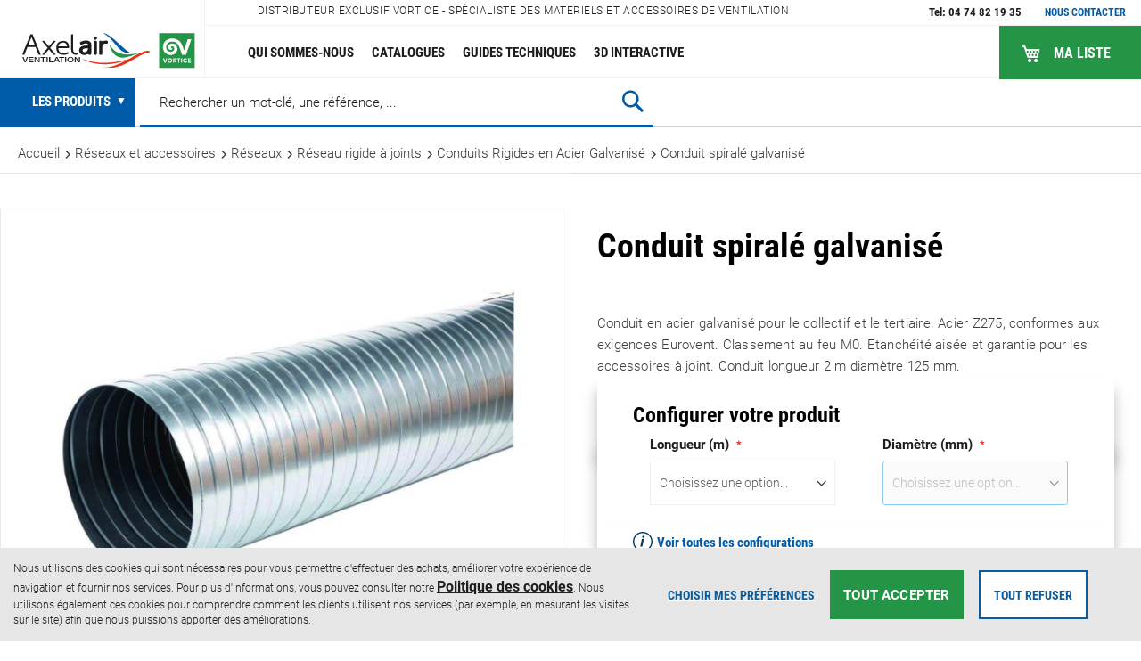

--- FILE ---
content_type: text/html; charset=UTF-8
request_url: https://www.axelair-ventilation.com/fr/conduit-spirale-galvanise.html
body_size: 43243
content:
<!doctype html>
<html lang="fr">
    <head prefix="og: http://ogp.me/ns# fb: http://ogp.me/ns/fb# product: http://ogp.me/ns/product#">
        <script>
    var LOCALE = 'fr\u002DFR';
    var BASE_URL = 'https\u003A\u002F\u002Fwww.axelair\u002Dventilation.com\u002Ffr\u002F';
    var require = {
        'baseUrl': 'https\u003A\u002F\u002Fwww.axelair\u002Dventilation.com\u002Fstatic\u002Fversion1768953104\u002Ffrontend\u002FThermadorgroupe\u002Faxelair\u002Ffr_FR'
    };</script>        <meta charset="utf-8"/>
<meta name="title" content="Conduit spiralé galvanisé"/>
<meta name="description" content="Conduit en acier galvanisé pour le collectif et le tertiaire. Classement au feu M0. Etanchéité aisée et garantie pour les accessoires à joint."/>
<meta name="keywords" content="VORTICE FRANCE, ventilation mécanique contrôlée, VMC double flux, VMC hygroréglable, climatisation mobile, extracteur d'air, ventilation, traitement de l'air, chauffage aérolique, aérotherme, gainable"/>
<meta name="robots" content="INDEX,FOLLOW"/>
<meta name="viewport" content="width=device-width, initial-scale=1"/>
<meta name="format-detection" content="telephone=no"/>
<title>Conduit spiralé galvanisé</title>
<link  rel="stylesheet" type="text/css"  media="all" href="https://www.axelair-ventilation.com/static/version1768953104/_cache/merged/e8cbab58d1043b71da601f5a1c49996f.min.css" />
<link  rel="stylesheet" type="text/css"  media="screen and (min-width: 768px)" href="https://www.axelair-ventilation.com/static/version1768953104/frontend/Thermadorgroupe/axelair/fr_FR/css/styles-l.min.css" />
<link  rel="stylesheet" type="text/css"  media="print" href="https://www.axelair-ventilation.com/static/version1768953104/frontend/Thermadorgroupe/axelair/fr_FR/css/print.min.css" />
<link  rel="icon" type="image/x-icon" href="https://www.axelair-ventilation.com/static/version1768953104/frontend/Thermadorgroupe/axelair/fr_FR/Magento_Enterprise/favicon.ico" />
<link  rel="shortcut icon" type="image/x-icon" href="https://www.axelair-ventilation.com/static/version1768953104/frontend/Thermadorgroupe/axelair/fr_FR/Magento_Enterprise/favicon.ico" />
<script  type="text/javascript"  src="https://www.axelair-ventilation.com/static/version1768953104/frontend/Thermadorgroupe/axelair/fr_FR/requirejs/require.min.js"></script>
<script  type="text/javascript"  src="https://www.axelair-ventilation.com/static/version1768953104/frontend/Thermadorgroupe/axelair/fr_FR/requirejs-min-resolver.min.js"></script>
<script  type="text/javascript"  src="https://www.axelair-ventilation.com/static/version1768953104/frontend/Thermadorgroupe/axelair/fr_FR/mage/requirejs/mixins.min.js"></script>
<script  type="text/javascript"  src="https://www.axelair-ventilation.com/static/version1768953104/frontend/Thermadorgroupe/axelair/fr_FR/requirejs-config.min.js"></script>
<script  type="text/javascript"  src="https://www.axelair-ventilation.com/static/version1768953104/frontend/Thermadorgroupe/axelair/fr_FR/Smile_ElasticsuiteTracker/js/tracking.min.js"></script>
<script  type="text/javascript"  src="https://www.axelair-ventilation.com/static/version1768953104/frontend/Thermadorgroupe/axelair/fr_FR/Thermadorgroupe_Checkout/js/trackFilterProductView.min.js"></script>
<script  type="text/javascript"  src="https://www.axelair-ventilation.com/static/version1768953104/frontend/Thermadorgroupe/axelair/fr_FR/Thermadorgroupe_Nomenclature/js/product-tab.min.js"></script>
<script  type="text/javascript"  src="https://www.axelair-ventilation.com/static/version1768953104/frontend/Thermadorgroupe/axelair/fr_FR/Thermadorgroupe_Catalog/js/configurable.min.js"></script>
<link rel="preload" as="font" crossorigin="anonymous" href="https://www.axelair-ventilation.com/static/version1768953104/frontend/Thermadorgroupe/axelair/fr_FR/fonts/opensans/light/opensans-300.woff2" />
<link rel="preload" as="font" crossorigin="anonymous" href="https://www.axelair-ventilation.com/static/version1768953104/frontend/Thermadorgroupe/axelair/fr_FR/fonts/opensans/regular/opensans-400.woff2" />
<link rel="preload" as="font" crossorigin="anonymous" href="https://www.axelair-ventilation.com/static/version1768953104/frontend/Thermadorgroupe/axelair/fr_FR/fonts/opensans/semibold/opensans-600.woff2" />
<link rel="preload" as="font" crossorigin="anonymous" href="https://www.axelair-ventilation.com/static/version1768953104/frontend/Thermadorgroupe/axelair/fr_FR/fonts/opensans/bold/opensans-700.woff2" />
<link rel="preload" as="font" crossorigin="anonymous" href="https://www.axelair-ventilation.com/static/version1768953104/frontend/Thermadorgroupe/axelair/fr_FR/fonts/Luma-Icons.woff2" />
<link  rel="alternate" hreflang="fr-fr" href="https://www.axelair-ventilation.com/fr/conduit-spirale-galvanise.html" />
<link  rel="alternate" hreflang="x-default" href="https://www.axelair-ventilation.com/fr/conduit-spirale-galvanise.html" />
<link  rel="canonical" href="https://www.axelair-ventilation.com/fr/conduit-spirale-galvanise.html" />
        

<script nonce="NDh2OW8xdWJvdTE3OXQ2OGU3MXc3Z3FyMmdkZzczbWE&#x3D;">var prCookieService={defaultAttributes:{path:'/'},converter:{write:function(value){return encodeURIComponent(value);},read:function(value){return decodeURIComponent(value)}},decode:function(string){return string.replace(/(%[0-9A-Z]{2})+/g,decodeURIComponent);},set:function(key,value,attributes){if(typeof document==='undefined'){return;}
attributes=Object.assign(this.defaultAttributes,attributes);if(typeof attributes.expires==='number'){attributes.expires=new Date(new Date()*1+attributes.expires*864e+5);}
attributes.expires=attributes.expires?attributes.expires.toUTCString():'';try{var result=JSON.stringify(value);if(/^[\{\[]/.test(result)){value=result;}}catch(e){}
value=this.converter.write(value);key=this.converter.write(String(key)).replace(/%(23|24|26|2B|5E|60|7C)/g,decodeURIComponent).replace(/[\(\)]/g,escape);var stringifiedAttributes='';for(var attributeName in attributes){if(!attributes[attributeName]){continue;}
stringifiedAttributes+='; '+attributeName;if(attributes[attributeName]===true){continue;}
stringifiedAttributes+='='+attributes[attributeName].split(';')[0];}
return(document.cookie=key+'='+value+stringifiedAttributes);},remove:function(key,attributes){this.set(key,'',{...attributes,...{expires:-1}});},get:function(key,json=false){if(typeof document==='undefined'){return;}
var jar={};var cookies=document.cookie?document.cookie.split('; '):[];var i=0;for(;i<cookies.length;i++){var parts=cookies[i].split('=');var cookie=parts.slice(1).join('=');if(!json&&cookie.charAt(0)==='"'){cookie=cookie.slice(1,-1);}
try{var name=this.converter.write(parts[0]);cookie=this.converter.read(cookie);if(json){try{cookie=JSON.parse(cookie);}catch(e){}}
jar[name]=cookie;if(key===name){break;}}catch(e){}}
return key?jar[key]:jar;}}</script>
    <script type="text/x-magento-init">
        {
            "*": {
                "Magento_PageCache/js/form-key-provider": {
                    "isPaginationCacheEnabled":
                        0                }
            }
        }
    </script>
            <!-- BEGIN GOOGLE ANALYTICS 4 CODE -->
            <script type="text/x-magento-init">
                {
                    "*": {
                        "Magento_GoogleGtag/js/google-analytics": {"isCookieRestrictionModeEnabled":true,"currentWebsite":1,"cookieName":"user_allowed_save_cookie","pageTrackingData":{"optPageUrl":"","measurementId":"G-7Q0WGVN9YN"},"ordersTrackingData":[],"googleAnalyticsAvailable":true}                    }
                }
            </script>
            <!-- END GOOGLE ANALYTICS 4 CODE -->
            

<script>
try{smileTracker.setConfig({beaconUrl:'https://www.axelair-ventilation.com/fr/elasticsuite/tracker/hit/image/h.png',telemetryUrl:'https://t.elasticsuite.io/track',telemetryEnabled:'',sessionConfig:{"visit_cookie_name":"STUID","visit_cookie_lifetime":"3600","visitor_cookie_lifetime":"365","visitor_cookie_name":"STVID","domain":"www.axelair-ventilation.com","path":"\/fr"},endpointUrl:'https://www.axelair-ventilation.com/fr/rest/V1/elasticsuite-tracker/hit',});smileTracker.addPageVar('store_id','1');require(['Smile_ElasticsuiteTracker/js/user-consent'],function(userConsent){if(userConsent({"cookieRestrictionEnabled":true,"cookieRestrictionName":"user_allowed_save_cookie"})){smileTracker.sendTag();}});}catch(err){;}
</script>
<meta property="og:type" content="product" />
<meta property="og:title"
      content="Conduit&#x20;spiral&#xE9;&#x20;galvanis&#xE9;" />
<meta property="og:image"
      content="https://www.axelair-ventilation.com/media/catalog/product/cache/c9df8e90fffe2e007d495f9113851eea/c/o/conduit-circulaire-femelle-galvanise-cg08003.jpg" />
<meta property="og:description"
      content="Conduit&#x20;en&#x20;acier&#x20;galvanis&#xE9;&#x20;pour&#x20;le&#x20;collectif&#x20;et&#x20;le&#x20;tertiaire.&#x20;Acier&#x20;Z275,&#x20;conformes&#x20;aux&#x20;exigences&#x20;Eurovent.&#x20;Classement&#x20;au&#x20;feu&#x20;M0.&#x20;Etanch&#xE9;it&#xE9;&#x20;ais&#xE9;e&#x20;et&#x20;garantie&#x20;pour&#x20;les&#x20;accessoires&#x20;&#xE0;&#x20;joint.&#x20;Conduit&#x20;longueur&#x20;2&#x20;m&#x20;diam&#xE8;tre&#x20;125&#x20;mm." />
<meta property="og:url" content="https://www.axelair-ventilation.com/fr/conduit-spirale-galvanise.html" />
    <meta property="product:price:amount" content="25.86"/>
    <meta property="product:price:currency"
      content="EUR"/>
    </head>
    <body data-container="body"
          data-mage-init='{"loaderAjax": {}, "loader": { "icon": "https://www.axelair-ventilation.com/static/version1768953104/frontend/Thermadorgroupe/axelair/fr_FR/images/loader-2.gif"}}'
        class="axelair pl-thm-thermadorgroupe pl-thm-thermadorgroupe-axelair page-product-configurable catalog-product-view product-conduit-spirale-galvanise page-layout-1column" id="html-body">
        

<script  nonce="NDh2OW8xdWJvdTE3OXQ2OGU3MXc3Z3FyMmdkZzczbWE=">
var prCookieConsentApi = {
    CUSTOMER_CONSENT: 'pr-cookie-consent',
    SYSTEM_COOKIES: [
        'PHPSESSID',
        this.CUSTOMER_CONSENT,
        'user_allowed_save_cookie',
    ],
    config: {},
    whitelist: {},
    isConfigured: false,
    /**
     * Contains callbacks that run after all configuration come
     *
     * @type {function[]}
     */
    configuredCallbacks: [],
    initCookieBlocking: function () {
        var cookieDesc = Object.getOwnPropertyDescriptor(Document.prototype, 'cookie')
            || Object.getOwnPropertyDescriptor(HTMLDocument.prototype, 'cookie');
        if (cookieDesc && cookieDesc.configurable) {
            var api = this;
            Object.defineProperty(document, 'cookie', {
                get: function () {
                    return cookieDesc.get.call(document);
                },
                set: function (cookie) {
                    let cookieName = cookie.substring(0, cookie.indexOf('=')).trim();
                    document.dispatchEvent(new CustomEvent('pr-cookie-consent-api:cookie-blocking:validation', {
                        detail: {cookieName: cookieName, isAllowed: api.isAllowed(cookieName), cookie: cookie}
                    }));

                    if (! api.isAllowed(cookieName)) {
                        api.logger.warn('CookieConsent: blocked cookie "' + cookieName + '"');
                        return;
                    }
                    cookieDesc.set.call(document, cookie);
                }
            });
        }
    },
    getCookieValue: function (name) {
        var values = document.cookie.match('(^|;)\\s*' + name + '\\s*=\\s*([^;]+)');
        return values ? decodeURIComponent(values.pop()) : '';
    },
    configure: function (configJson) {
        this.logger.init();
        this.userScript.init();
        try {
            this.config = JSON.parse(configJson);
            this.canManageCookie();
            this.isConfigured = true;

            this.configuredCallbacks.forEach(function (callback) {
                callback();
            }.bind(this));

            this.clearRejectedCookie();
        } catch (e) {
            console.error('CookieConsent: error has happened during parse JSON');
            return false;
        }

        document.dispatchEvent(new Event('pr-cookie-consent-api:configured'));
    },
    canManageCookie: function () {
        if (null !== this.config.canManageCookie) {
            return this.config.canManageCookie;
        }

        if (undefined !== prCookieService.get('pr-can-manage-cookie')) {
            this.config.canManageCookie = prCookieService.get('pr-can-manage-cookie') === "true";
            return this.config.canManageCookie;
        }

        var url = this.config.canManageCookieApiUrl + '?_=' + Date.now();
        var xhr = new XMLHttpRequest();
        xhr.open('GET', url, false);
        xhr.setRequestHeader('Accept', 'application/json');
        xhr.send(null);

        if (xhr.status >= 200 && xhr.status < 300) {
            var body = xhr.responseText || '';
            var parsed;
            try { parsed = JSON.parse(body); } catch (_) { parsed = body; }
            var status = String(parsed).toLowerCase() === "true";

            prCookieService.set('pr-can-manage-cookie', status, {
                path: prCookieConsentApi.config.cookie.path,
                expires: prCookieConsentApi.config.mage.lifetime ? Math.ceil(prCookieConsentApi.config.mage.lifetime / 86400) : 0
            });

            this.config.canManageCookie = status;
        } else {
            console.error('CookieConsent: restriction config is invalid');
            return null;
        }
    },
    /**
     * @param {function} callback
     * @returns {prCookieConsentApi}
     */
    addConfiguredCallback: function (callback) {
        this.configuredCallbacks.push(callback);
        return this;
    },
        isAllowedCategory: function (categoryKey) {
        if (! this.canManageCookie()) {
            return true;
        }
        if (this.isEssentialCategory(categoryKey)) {
            return true;
        }
        if (this.isOptIn()) {
            if (this.isAllCategoriesAllowed()) {
                return true;
            }
            return this.consent.get().includes(categoryKey);
        }
        return this.config.canUseCookieBeforeOptIn;
    },
    getDomain: function (cookieName) {
        return this.config.cookies[cookieName] ? this.config.cookies[cookieName].domain : null;
    },
        isAllowed: function (cookieName) {
        if (this.isSystemCookie(cookieName)) {
            return true;
        }
        if (! this.canManageCookie()) {
            return true;
        }
        if (this.whitelist[cookieName]) {
            return true;
        }
        cookieName = this.getTrueCookieName(cookieName);
        if (! this.isOptIn()) {
            if (this.config.canUseCookieBeforeOptIn) {
                return true;
            }
            if (this.isKnownCookie(cookieName)) {
                return this.isInEssentialCategory(cookieName);
            }
            return false;
        }
        if (! this.isKnownCookie(cookieName)) {
            return ! this.config.canBlockUnknownCookie;
        }
        return this.isInAllowedCategory(cookieName);
    },
    isAllCategoriesAllowed: function () {
        if (null === this.cache.get('allowAllCategories')) {
            var customerConsent = this.consent.get();
            if (customerConsent && customerConsent.includes('all') ) {
                this.cache.set('allowAllCategories', true);
            } else {
                var allowedWebsites = this.websiteRestriction.getAllowed();
                this.cache.set('allowAllCategories', allowedWebsites[this.config.mage.website] === 1);
            }
        }
        return this.cache.get('allowAllCategories');
    },
    isEssentialCategory: function (categoryKey) {
        return this.config.essentialCategoryKeys.includes(categoryKey);
    },
    isInEssentialCategory: function (cookieName) {
        return this.isEssentialCategory(this.getCookieCategory(cookieName));
    },
    isInAllowedCategory: function (cookieName) {
        return this.isAllowedCategory(this.getCookieCategory(cookieName));
    },
    getCookieCategory: function (cookieName) {
        return this.config.cookieToCategoryMapping[cookieName];
    },
    isOptIn: function () {
        var allowedWithDefaultCookie = this.websiteRestriction.getAllowed()[this.config.mage.website] === 1;
        return Boolean(this.consent.get()) || allowedWithDefaultCookie;
    },
    isSystemCookie: function (cookieName) {
        return this.SYSTEM_COOKIES.includes(cookieName);
    },
    isKnownCookie: function (cookieName) {
        return this.config.cookieToCategoryMapping.hasOwnProperty(cookieName);
    },
    getTrueCookieName: function (cookieName) {
        var keys = Object.keys(this.config.dynamicNamesPatterns), key;
        for (var i = 0, length = keys.length; i < length; i++) {
            key = keys[i];
            if (new RegExp(this.config.dynamicNamesPatterns[key]).test(cookieName)) {
                return key;
            }
        }
        return cookieName;
    },
    clearRejectedCookie: function () {
        let cookies = prCookieService.get();
        Object.keys(cookies).forEach(function(cookieName) {
            if (this.isAllowed(cookieName)) {
                return;
            }

            var encodedCookieName = cookieName = encodeURIComponent(String(cookieName))
                .replace(/%(23|24|26|2B|5E|60|7C)/g, decodeURIComponent)
                .replace(/[\(\)]/g, escape);

            this.whitelist[encodedCookieName] = true;
            if (this.getDomain(cookieName)) {
                prCookieService.remove(cookieName, {domain: this.getDomain(cookieName)});
            } else {
                prCookieService.remove(cookieName);
                if (this.config.cookie.parentDomain) {
                    prCookieService.remove(cookieName, {domain: this.config.cookie.parentDomain});
                }
            }
            this.logger.warn('CookieConsent: remove cookie "' + cookieName + '"');
            if (typeof prCookieService.get(cookieName) !== 'undefined') {
                this.logger.error('CookieConsent: fail to remove cookie "' + cookieName + '"');
            }
            this.whitelist[encodedCookieName] = false;
        }.bind(this));
    }
};

prCookieConsentApi.userScript = {
    /**
     * List of callbacks and categories they depend on.
     */
    pendingScripts: [],
    /**
     * Run script after model is configured or after user provided consent.
     */
    init: function () {
        prCookieConsentApi.addConfiguredCallback(this.executePendingScripts.bind(this));
        prCookieConsentApi.consent.addCallback(this.executePendingScripts.bind(this));
    },
    /**
     * Run or delay script.
     *
     * @param {function} callback
     * @param {string}   categoryKey
     */
    execute: function (callback, categoryKey) {
        if (prCookieConsentApi.isConfigured && prCookieConsentApi.isAllowedCategory(categoryKey)) {
            callback();
            return;
        }

        this.pendingScripts.push({callback: callback, categoryKey: categoryKey, executed: false});
    },
    /**
     * Run pending scripts.
     */
    executePendingScripts: function () {
        this.pendingScripts.forEach(function (script) {
            if (false === script.executed && prCookieConsentApi.isAllowedCategory(script.categoryKey)) {
                script.callback();
                script.executed = true;
            }
        }.bind(this));
    },
};

prCookieConsentApi.websiteRestriction = {
    getAllowed: function () {
        var allowedWebsites = prCookieConsentApi.getCookieValue(prCookieConsentApi.config.mage.cookieName);
        return allowedWebsites ? JSON.parse(allowedWebsites) : {};
    },
    allowCurrent: function () {
        return this.set(prCookieConsentApi.config.mage.website, true);
    },
    disallowCurrent: function () {
        return this.set(prCookieConsentApi.config.mage.website, false);
    },
    /**
     * @param {number} website
     * @param {boolean} flag
     * @return {CookieRestriction.websiteRestriction}
     */
    set: function (website, flag) {
        var allowedWebsites = this.getAllowed();

        if (flag) {
            allowedWebsites[website] = 1;
        } else {
            delete allowedWebsites[website];
        }

        prCookieService.set(prCookieConsentApi.config.mage.cookieName, allowedWebsites, {
            path: prCookieConsentApi.config.cookie.path,
            expires: prCookieConsentApi.config.mage.lifetime ? Math.ceil(prCookieConsentApi.config.mage.lifetime / 86400) : 0
        });

        return this;
    }
};

prCookieConsentApi.cache = {
    cacheData: {allowAllCategories: null},
    get: function (key) {
        return this.cacheData[key];
    },
    set: function (key, value) {
        this.cacheData[key] = value;
    },
    reset: function () {
        this.cacheData = {allowAllCategories: null};
    }
};

prCookieConsentApi.logger = {
    level: 0, /* disabled */
        init: function () {
        if (window.location.hash === '#pr-enable-cookie-log') {
            this.level = 1; /* only warnings and errors */
        }
        if (window.location.hash === '#pr-enable-cookie-log-all') {
            this.level = 2; /* all logs */
        }
    },
    log: function () {
        this.level > 1 && console.log.apply(console, arguments);
    },
    warn: function () {
        this.level > 0 && console.warn.apply(console, arguments);
    },
    error: function () {
        this.level > 0 && console.error.apply(console, arguments);
    }
};

prCookieConsentApi.consent = {
    /**
     * Contains callbacks that run after user consent.
     *
     * @type {function[]}
     */
    callbacks: [],
    allowAllCategories: function () {
        prCookieConsentApi.cache.reset();
        prCookieConsentApi.consent.set(['all']);
        return this;
    },
    declineAll: function () {
        prCookieConsentApi.cache.reset();
        prCookieConsentApi.consent.set([]);
        return this;
    },
    set: function (allowedCategories) {
        prCookieService.set(prCookieConsentApi.CUSTOMER_CONSENT, JSON.stringify(allowedCategories), {
            expires: prCookieConsentApi.config.consent.expiry,
            path: prCookieConsentApi.config.cookie.path,
            domain: prCookieConsentApi.config.cookie.domain
        });

        if (allowedCategories.includes('all')) {
            prCookieConsentApi.websiteRestriction.allowCurrent();
        } else {
            prCookieConsentApi.websiteRestriction.disallowCurrent();
        }
        prCookieConsentApi.cache.reset();

        var isAccepting = allowedCategories.length;

        this.callbacks.forEach(function (callback) {
            callback(allowedCategories)
        });

        fetch(prCookieConsentApi.config.consent.logUrl, {
            method: 'POST',
            headers: {
                'Content-Type': 'application/json',
                'X-Requested-With': 'XMLHttpRequest'
            },
            body: JSON.stringify({acceptedKeys: allowedCategories})
        })
            .then(this.pageReloadAfterAction.bind(this, isAccepting));
    },
    /**
     * Reload page by configuration and action
     *
     * @param isAccepting
     */
    pageReloadAfterAction: function (isAccepting) {
        if (isAccepting && prCookieConsentApi.config.consent.reloadAfterAccept) {
            window.location.reload();
        }

        if (! isAccepting && prCookieConsentApi.config.consent.reloadAfterDecline) {
            window.location.reload();
        }
    },
    get: function () {
        var consent = prCookieConsentApi.getCookieValue(prCookieConsentApi.CUSTOMER_CONSENT);
        return consent ? JSON.parse(consent) : false;
    },
    addCallback: function (callback) {
        this.callbacks.push(callback);
        return this;
    },
};

prCookieConsentApi.configure('\u007B\u0022canManageCookie\u0022\u003Anull,\u0022canManageCookieApiUrl\u0022\u003A\u0022https\u003A\u005C\u002F\u005C\u002Fwww.axelair\u002Dventilation.com\u005C\u002Ffr\u005C\u002Frest\u005C\u002FV1\u005C\u002Fpr_cookie\u005C\u002Fcan\u002Dmanage\u002Dcookie\u0022,\u0022canUseCookieBeforeOptIn\u0022\u003Afalse,\u0022canBlockUnknownCookie\u0022\u003Afalse,\u0022consent\u0022\u003A\u007B\u0022isLoggedIn\u0022\u003Atrue,\u0022logUrl\u0022\u003A\u0022https\u003A\u005C\u002F\u005C\u002Fwww.axelair\u002Dventilation.com\u005C\u002Ffr\u005C\u002Fpr\u002Dcookie\u002Dconsent\u005C\u002Fconsent_customer\u005C\u002Fupdate\u005C\u002F\u0022,\u0022reloadAfterAccept\u0022\u003Atrue,\u0022reloadAfterDecline\u0022\u003Atrue,\u0022expiry\u0022\u003A365\u007D,\u0022cookie\u0022\u003A\u007B\u0022path\u0022\u003A\u0022\u005C\u002Ffr\u0022,\u0022domain\u0022\u003A\u0022www.axelair\u002Dventilation.com\u0022,\u0022parentDomain\u0022\u003A\u0022.axelair\u002Dventilation.com\u0022\u007D,\u0022cookies\u0022\u003A\u007B\u0022pr\u002Dcookie\u002Dnotice\u002Dstatus\u0022\u003A\u007B\u0022domain\u0022\u003A\u0022\u0022\u007D,\u0022user_allowed_save_cookie\u0022\u003A\u007B\u0022domain\u0022\u003A\u0022\u0022\u007D,\u0022guest\u002Dview\u0022\u003A\u007B\u0022domain\u0022\u003A\u0022\u0022\u007D,\u0022login_redirect\u0022\u003A\u007B\u0022domain\u0022\u003A\u0022\u0022\u007D,\u0022mage\u002Dmessages\u0022\u003A\u007B\u0022domain\u0022\u003A\u0022\u0022\u007D,\u0022section_data_ids\u0022\u003A\u007B\u0022domain\u0022\u003A\u0022\u0022\u007D,\u0022store\u0022\u003A\u007B\u0022domain\u0022\u003A\u0022\u0022\u007D,\u0022amz_auth_err\u0022\u003A\u007B\u0022domain\u0022\u003A\u0022\u0022\u007D,\u0022amz_auth_logout\u0022\u003A\u007B\u0022domain\u0022\u003A\u0022\u0022\u007D,\u0022mage\u002Dcache\u002Dsessid\u0022\u003A\u007B\u0022domain\u0022\u003A\u0022\u0022\u007D,\u0022mage\u002Dcache\u002Dstorage\u0022\u003A\u007B\u0022domain\u0022\u003A\u0022\u0022\u007D,\u0022stf\u0022\u003A\u007B\u0022domain\u0022\u003A\u0022\u0022\u007D,\u0022recently_viewed_product\u0022\u003A\u007B\u0022domain\u0022\u003A\u0022\u0022\u007D,\u0022recently_viewed_product_previous\u0022\u003A\u007B\u0022domain\u0022\u003A\u0022\u0022\u007D,\u0022mage\u002Dtranslation\u002Dstorage\u0022\u003A\u007B\u0022domain\u0022\u003A\u0022\u0022\u007D,\u0022mage\u002Dtranslation\u002Dfile\u002Dversion\u0022\u003A\u007B\u0022domain\u0022\u003A\u0022\u0022\u007D,\u0022product_data_storage\u0022\u003A\u007B\u0022domain\u0022\u003A\u0022\u0022\u007D,\u0022recently_compared_product\u0022\u003A\u007B\u0022domain\u0022\u003A\u0022\u0022\u007D,\u0022recently_compared_product_previous\u0022\u003A\u007B\u0022domain\u0022\u003A\u0022\u0022\u007D,\u0022mage\u002Dcache\u002Dstorage\u002Dsection\u002Dinvalidation\u0022\u003A\u007B\u0022domain\u0022\u003A\u0022\u0022\u007D,\u0022_ga\u0022\u003A\u007B\u0022domain\u0022\u003A\u0022\u0022\u007D,\u0022_gid\u0022\u003A\u007B\u0022domain\u0022\u003A\u0022\u0022\u007D,\u0022_gat\u0022\u003A\u007B\u0022domain\u0022\u003A\u0022\u0022\u007D,\u0022_dc_gtm_\u002A\u0022\u003A\u007B\u0022domain\u0022\u003A\u0022\u0022\u007D,\u0022pr\u002Dcookie\u002Dconsent\u0022\u003A\u007B\u0022domain\u0022\u003A\u0022\u0022\u007D,\u0022pr\u002Dcookie\u002Dconsent\u002Did\u0022\u003A\u007B\u0022domain\u0022\u003A\u0022\u0022\u007D,\u0022form_key\u0022\u003A\u007B\u0022domain\u0022\u003A\u0022\u0022\u007D,\u0022X\u002DMagento\u002DVary\u0022\u003A\u007B\u0022domain\u0022\u003A\u0022\u0022\u007D,\u0022private_content_version\u0022\u003A\u007B\u0022domain\u0022\u003A\u0022\u0022\u007D,\u0022persistent_shopping_cart\u0022\u003A\u007B\u0022domain\u0022\u003A\u0022\u0022\u007D,\u0022add_to_cart\u0022\u003A\u007B\u0022domain\u0022\u003A\u0022\u0022\u007D,\u0022mage\u002Dbanners\u002Dcache\u002Dstorage\u0022\u003A\u007B\u0022domain\u0022\u003A\u0022\u0022\u007D,\u0022remove_from_cart\u0022\u003A\u007B\u0022domain\u0022\u003A\u0022\u0022\u007D,\u0022_ga_\u002A\u0022\u003A\u007B\u0022domain\u0022\u003A\u0022\u0022\u007D,\u0022mg_dnt\u0022\u003A\u007B\u0022domain\u0022\u003A\u0022\u0022\u007D,\u0022pr\u002Dcan\u002Dmanage\u002Dcookie\u0022\u003A\u007B\u0022domain\u0022\u003A\u0022\u0022\u007D\u007D,\u0022mage\u0022\u003A\u007B\u0022website\u0022\u003A1,\u0022cookieName\u0022\u003A\u0022user_allowed_save_cookie\u0022,\u0022lifetime\u0022\u003A31536000\u007D,\u0022cookieToCategoryMapping\u0022\u003A\u007B\u0022pr\u002Dcookie\u002Dnotice\u002Dstatus\u0022\u003A\u0022necessary\u0022,\u0022user_allowed_save_cookie\u0022\u003A\u0022necessary\u0022,\u0022guest\u002Dview\u0022\u003A\u0022necessary\u0022,\u0022login_redirect\u0022\u003A\u0022necessary\u0022,\u0022mage\u002Dmessages\u0022\u003A\u0022necessary\u0022,\u0022section_data_ids\u0022\u003A\u0022necessary\u0022,\u0022store\u0022\u003A\u0022necessary\u0022,\u0022amz_auth_err\u0022\u003A\u0022necessary\u0022,\u0022amz_auth_logout\u0022\u003A\u0022necessary\u0022,\u0022mage\u002Dcache\u002Dsessid\u0022\u003A\u0022necessary\u0022,\u0022mage\u002Dcache\u002Dstorage\u0022\u003A\u0022necessary\u0022,\u0022stf\u0022\u003A\u0022necessary\u0022,\u0022recently_viewed_product\u0022\u003A\u0022necessary\u0022,\u0022recently_viewed_product_previous\u0022\u003A\u0022necessary\u0022,\u0022mage\u002Dtranslation\u002Dstorage\u0022\u003A\u0022necessary\u0022,\u0022mage\u002Dtranslation\u002Dfile\u002Dversion\u0022\u003A\u0022necessary\u0022,\u0022product_data_storage\u0022\u003A\u0022necessary\u0022,\u0022recently_compared_product\u0022\u003A\u0022necessary\u0022,\u0022recently_compared_product_previous\u0022\u003A\u0022necessary\u0022,\u0022mage\u002Dcache\u002Dstorage\u002Dsection\u002Dinvalidation\u0022\u003A\u0022necessary\u0022,\u0022_ga\u0022\u003A\u0022statistics\u0022,\u0022_gid\u0022\u003A\u0022statistics\u0022,\u0022_gat\u0022\u003A\u0022statistics\u0022,\u0022_dc_gtm_\u002A\u0022\u003A\u0022statistics\u0022,\u0022pr\u002Dcookie\u002Dconsent\u0022\u003A\u0022necessary\u0022,\u0022pr\u002Dcookie\u002Dconsent\u002Did\u0022\u003A\u0022necessary\u0022,\u0022form_key\u0022\u003A\u0022necessary\u0022,\u0022X\u002DMagento\u002DVary\u0022\u003A\u0022necessary\u0022,\u0022private_content_version\u0022\u003A\u0022necessary\u0022,\u0022persistent_shopping_cart\u0022\u003A\u0022necessary\u0022,\u0022add_to_cart\u0022\u003A\u0022statistics\u0022,\u0022mage\u002Dbanners\u002Dcache\u002Dstorage\u0022\u003A\u0022necessary\u0022,\u0022remove_from_cart\u0022\u003A\u0022statistics\u0022,\u0022_ga_\u002A\u0022\u003A\u0022statistics\u0022,\u0022mg_dnt\u0022\u003A\u0022necessary\u0022,\u0022pr\u002Dcan\u002Dmanage\u002Dcookie\u0022\u003A\u0022necessary\u0022\u007D,\u0022essentialCategoryKeys\u0022\u003A\u005B\u0022necessary\u0022\u005D,\u0022dynamicNamesPatterns\u0022\u003A\u007B\u0022_dc_gtm_\u002A\u0022\u003A\u0022_dc_gtm_.\u002A\u0022,\u0022_ga_\u002A\u0022\u003A\u0022_ga_.\u002A\u0022\u007D\u007D');
prCookieConsentApi.initCookieBlocking();

if (typeof define === 'function') {
    define('prCookieService', function () {return prCookieService});
    define('prCookieConsentApi', function () {return prCookieConsentApi;});
}
</script>





<div style="display: none;"></div>
<script type="text/x-magento-init">
    {
        "*": {
            "Magento_PageBuilder/js/widget-initializer": {
                "config": {"[data-content-type=\"slider\"][data-appearance=\"default\"]":{"Magento_PageBuilder\/js\/content-type\/slider\/appearance\/default\/widget":false},"[data-content-type=\"map\"]":{"Magento_PageBuilder\/js\/content-type\/map\/appearance\/default\/widget":false},"[data-content-type=\"row\"]":{"Magento_PageBuilder\/js\/content-type\/row\/appearance\/default\/widget":false},"[data-content-type=\"tabs\"]":{"Magento_PageBuilder\/js\/content-type\/tabs\/appearance\/default\/widget":false},"[data-content-type=\"slide\"]":{"Magento_PageBuilder\/js\/content-type\/slide\/appearance\/default\/widget":{"buttonSelector":".pagebuilder-slide-button","showOverlay":"hover","dataRole":"slide"}},"[data-content-type=\"banner\"]":{"Magento_PageBuilder\/js\/content-type\/banner\/appearance\/default\/widget":{"buttonSelector":".pagebuilder-banner-button","showOverlay":"hover","dataRole":"banner"}},"[data-content-type=\"buttons\"]":{"Magento_PageBuilder\/js\/content-type\/buttons\/appearance\/inline\/widget":false},"[data-content-type=\"products\"][data-appearance=\"carousel\"]":{"Magento_PageBuilder\/js\/content-type\/products\/appearance\/carousel\/widget":false},"[data-content-type=\"faq\"]":{"Thermadorgroupe_Pagebuilder\/js\/content-type\/faq\/appearance\/default\/widget":false}},
                "breakpoints": {"desktop":{"label":"Desktop","stage":true,"default":true,"class":"desktop-switcher","icon":"Magento_PageBuilder::css\/images\/switcher\/switcher-desktop.svg","conditions":{"min-width":"1024px"},"options":{"products":{"default":{"slidesToShow":"5"}}}},"tablet":{"conditions":{"max-width":"1024px","min-width":"768px"},"options":{"products":{"default":{"slidesToShow":"4"},"continuous":{"slidesToShow":"3"}}}},"mobile":{"label":"Mobile","stage":true,"class":"mobile-switcher","icon":"Magento_PageBuilder::css\/images\/switcher\/switcher-mobile.svg","media":"only screen and (max-width: 768px)","conditions":{"max-width":"768px","min-width":"640px"},"options":{"products":{"default":{"slidesToShow":"3"}}}},"mobile-small":{"conditions":{"max-width":"640px"},"options":{"products":{"default":{"slidesToShow":"2"},"continuous":{"slidesToShow":"1"}}}}}            }
        }
    }
</script>

<div class="cookie-status-message" id="cookie-status">
    The store will not work correctly when cookies are disabled.</div>
<script type="text&#x2F;javascript">document.querySelector("#cookie-status").style.display = "none";</script>
<script type="text/x-magento-init">
    {
        "*": {
            "cookieStatus": {}
        }
    }
</script>

<script type="text/x-magento-init">
    {
        "*": {
            "mage/cookies": {
                "expires": null,
                "path": "\u002Ffr",
                "domain": ".www.axelair\u002Dventilation.com",
                "secure": true,
                "lifetime": "86400"
            }
        }
    }
</script>
    <noscript>
        <div class="message global noscript">
            <div class="content">
                <p>
                    <strong>Javascript est désactivé dans votre navigateur.</strong>
                    <span>
                        Pour une meilleure expérience sur notre site, assurez-vous d’activer JavaScript dans votre navigateur.                    </span>
                </p>
            </div>
        </div>
    </noscript>
    <div class="notice global site local_storage">
        <div class="content">
            <p>
                <strong>Le stockage local semble être désactivé dans votre navigateur.</strong>
                <br />
                Pour une meilleure expérience sur notre site, assurez-vous d’activer le cache dans votre navigateur.            </p>
        </div>
    </div>
    <script type="text&#x2F;javascript">    var elemu8RJwhWEArray = document.querySelectorAll('div.notice.global.site.local_storage');
    if(elemu8RJwhWEArray.length !== 'undefined'){
        elemu8RJwhWEArray.forEach(function(element) {
            if (element) {
                element.style.display = 'none';

            }
        });
    }</script>
        <script>
require(['jquery'], function(jQuery){

        // <![CDATA[
        (function($) {
            var test = 'test';
            try {
                localStorage.setItem(test, test);
                localStorage.removeItem(test);
            } catch(e) {
                $(".notice.global.site.local_storage").show();
            }
        })(jQuery);
        // ]]>

});
</script>
<script>
    window.cookiesConfig = window.cookiesConfig || {};
    window.cookiesConfig.secure = true;
</script><script>    require.config({
        map: {
            '*': {
                wysiwygAdapter: 'mage/adminhtml/wysiwyg/tiny_mce/tinymceAdapter'
            }
        }
    });</script><!-- ko scope: 'company' -->
<div class="message company-warning _hidden" data-bind="css: { _hidden: !isCompanyBlocked() }">
<span>
<!-- ko i18n: 'Your company account is blocked and you cannot place orders. If you have questions, please contact your company administrator.' --><!-- /ko -->
</span>
</div>
<!-- /ko -->
<script type="text/x-magento-init">
    {
        "*": {
            "Magento_Ui/js/core/app": {
                "components": {
                    "company": {
                        "component": "Magento_Company/js/view/company",
                        "logoutUrl": "https://www.axelair-ventilation.com/fr/customer/account/logout/"
                    }
                }
            }
        }
    }
</script>

<script type="text/x-magento-init">
    {
        "*": {
            "Magento_GoogleTagManager/js/google-tag-manager-cart": {
                "blockNames": ["category.products.list","product.info.upsell","catalog.product.related","checkout.cart.crosssell","search_result_list"],
                "cookieAddToCart": "add_to_cart",
                "cookieRemoveFromCart":
                    "remove_from_cart",
                "advancedAddToCart": "add_to_cart_advanced"
            }
        }
    }
</script>
<script>    require.config({
        paths: {
            googleMaps: 'https\u003A\u002F\u002Fmaps.googleapis.com\u002Fmaps\u002Fapi\u002Fjs\u003Fv\u003D3.53\u0026key\u003D'
        },
        config: {
            'Magento_PageBuilder/js/utils/map': {
                style: '',
            },
            'Magento_PageBuilder/js/content-type/map/preview': {
                apiKey: '',
                apiKeyErrorMessage: 'You\u0020must\u0020provide\u0020a\u0020valid\u0020\u003Ca\u0020href\u003D\u0027https\u003A\u002F\u002Fwww.axelair\u002Dventilation.com\u002Ffr\u002Fadminhtml\u002Fsystem_config\u002Fedit\u002Fsection\u002Fcms\u002F\u0023cms_pagebuilder\u0027\u0020target\u003D\u0027_blank\u0027\u003EGoogle\u0020Maps\u0020API\u0020key\u003C\u002Fa\u003E\u0020to\u0020use\u0020a\u0020map.'
            },
            'Magento_PageBuilder/js/form/element/map': {
                apiKey: '',
                apiKeyErrorMessage: 'You\u0020must\u0020provide\u0020a\u0020valid\u0020\u003Ca\u0020href\u003D\u0027https\u003A\u002F\u002Fwww.axelair\u002Dventilation.com\u002Ffr\u002Fadminhtml\u002Fsystem_config\u002Fedit\u002Fsection\u002Fcms\u002F\u0023cms_pagebuilder\u0027\u0020target\u003D\u0027_blank\u0027\u003EGoogle\u0020Maps\u0020API\u0020key\u003C\u002Fa\u003E\u0020to\u0020use\u0020a\u0020map.'
            },
        }
    });</script><script>
    require.config({
        shim: {
            'Magento_PageBuilder/js/utils/map': {
                deps: ['googleMaps']
            }
        }
    });</script>
<div data-bind="scope: 'pr-cookie-notice'" class="pr-cookie-notice-wrapper">
    <!-- ko template: getTemplate() --><!-- /ko -->
</div>

<script type="text/x-magento-init">
    {
        "*": {
            "Magento_Ui/js/core/app": {"components":{"pr-cookie-notice":{"component":"Plumrocket_CookieConsent\/js\/view\/notice","template":"Plumrocket_CookieConsent\/notice\/default","displayStyle":"bottom","acceptButtonConfig":{"label":"Tout accepter","text_color":null,"text_color_on_hover":null,"background_color":null,"background_color_on_hover":null},"declineButtonConfig":{"enabled":true,"label":"Tout refuser","text_color":null,"text_color_on_hover":"#FFFFFF","background_color":null,"background_color_on_hover":"#E63312"},"settingsButtonConfig":{"enabled":true,"type":"link","label":"Choisir mes pr\u00e9f\u00e9rences","link_color":null,"link_color_on_hover":null},"statusCookieName":"pr-cookie-notice-status","noticeTitle":"We use cookies","noticeTextHtml":"<p>Nous utilisons des cookies qui sont n\u00e9cessaires pour vous permettre d'effectuer des achats, am\u00e9liorer votre exp\u00e9rience de navigation et fournir nos services. Pour plus d'informations, vous pouvez consulter notre <a title=\"Politique des cookies\" href=\"\/fr\/politique-protection-donnees-personnelles#cookies\">Politique des cookies<\/a>. Nous utilisons \u00e9galement ces cookies pour comprendre comment les clients utilisent nos services (par exemple, en mesurant les visites sur le site) afin que nous puissions apporter des am\u00e9liorations.<\/p>","design":{"titleColor":"#f6f6f6","textColor":"","backgroundColor":"#E6E6E6","overlayBackgroundColor":"","overlayBlur":false}}}}        }
    }
</script>

<div data-bind="scope: 'pr-cookie-settings-bar'" class="pr-cookie-settings-bar-wrapper">
    <!-- ko template: getTemplate() --><!-- /ko -->
</div>

<script type="text/x-magento-init">
    {
        "*": {
            "Magento_Ui/js/core/app": {"components":{"pr-cookie-settings-bar":{"component":"Plumrocket_CookieConsent\/js\/view\/settings","template":"Plumrocket_CookieConsent\/settings\/left-bar","categories":[{"key":"necessary","is_essential":true,"is_pre_checked":false,"name":"Cookies n\u00e9cessaires","description":"Ces cookies sont essentiels au bon fonctionnement du site, particuli\u00e8rement pour l'acc\u00e8s aux espaces s\u00e9curis\u00e9s du site. Par exemple, ces cookies permettent de conserver le panier ou vous permettre de garder votre connexion active. Ces cookies sont essentiels au fonctionnement du site et ne peuvent \u00eatre d\u00e9sactiv\u00e9s.","sort_order":0},{"key":"preferences","is_essential":false,"is_pre_checked":false,"name":"Cookies de pr\u00e9f\u00e9rences","description":"Les cookies de pr\u00e9f\u00e9rences sont \u00e9galement appel\u00e9s \u00ab cookies de fonctionnalit\u00e9 \u00bb. Ces cookies permettent au site web de conserver les choix que vous avez pr\u00e9alablement faits comme la langue, les filtres de recherche favoris ou votre nom d'utilisateur et votre mot de passe afin que vous puissiez vous connecter automatiquement.","sort_order":0},{"key":"statistics","is_essential":false,"is_pre_checked":true,"name":"Cookies analytiques","description":"Les cookies de statistiques sont des \u00ab cookies de performance \u00bb. Ces cookies collectent des informations sur la mani\u00e8re dont vous utilisez le site web afin d\u2019obtenir des statistiques de fr\u00e9quentation, telles les pages que vous visitez ou sur quels liens vous cliquez afin d'am\u00e9liorer la navigation ou les contenus. Aucune de ces informations ne peut \u00eatre utilis\u00e9e pour vous identifier. Elles sont donc anonymes. Cela inclut les cookies de services d'analyse tiers, tels que les analyses de visiteurs, de carte de chaleur et de m\u00e9dias sociaux.","sort_order":0},{"key":"marketing","is_essential":false,"is_pre_checked":false,"name":"Cookies marketing","description":"Ces cookies suivent votre activit\u00e9 en ligne pour aider les annonceurs \u00e0 offrir une publicit\u00e9 plus pertinente ou limiter le nombre de fois que vous voyez une annonce. Ces cookies peuvent partager cette information avec d'autres organisations ou annonceurs. Ce sont des cookies persistants et presque toujours d'une provenance tierce.","sort_order":0}],"cookies":[{"name":"pr-cookie-notice-status","category_key":"necessary","type":"first","typeLabel":"1st Party","domain":"","domainLabel":"www.axelair-ventilation.com","duration":0,"durationLabel":"Session","description":"Conserve le statut de fermeture de la notification des cookies."},{"name":"user_allowed_save_cookie","category_key":"necessary","type":"first","typeLabel":"1st Party","domain":"","domainLabel":"www.axelair-ventilation.com","duration":31536000,"durationLabel":"365 days","description":"Stocke le consentement des cookies int\u00e9gr\u00e9 par le site web."},{"name":"guest-view","category_key":"necessary","type":"first","typeLabel":"1st Party","domain":"","domainLabel":"www.axelair-ventilation.com","duration":0,"durationLabel":"Session","description":"Stocke l'identifiant de la commande que les acheteurs utilisent pour r\u00e9cup\u00e9rer le statut de leur commande dans \"Vue des commandes\". Utilis\u00e9 dans les widgets \"commandes\" et \"retours\"."},{"name":"login_redirect","category_key":"necessary","type":"first","typeLabel":"1st Party","domain":"","domainLabel":"www.axelair-ventilation.com","duration":0,"durationLabel":"Session","description":"Conserve la page de destination que le client chargeait avant d'\u00eatre dirig\u00e9 pour se connecter."},{"name":"mage-messages","category_key":"necessary","type":"first","typeLabel":"1st Party","domain":"","domainLabel":"www.axelair-ventilation.com","duration":31536000,"durationLabel":"365 days","description":"Suit les messages d'erreur et autres notifications montr\u00e9es \u00e0 l'utilisateur, tels que le message de consentement des cookies et divers messages d'erreur. Le message est supprim\u00e9 du cookie une fois qu'il est montr\u00e9 au client."},{"name":"section_data_ids","category_key":"necessary","type":"first","typeLabel":"1st Party","domain":"","domainLabel":"www.axelair-ventilation.com","duration":0,"durationLabel":"Session","description":"Stocke des informations sp\u00e9cifiques au client relatives aux actions initi\u00e9es par l'acheteur, telles que les favoris, les informations du passage de commande..."},{"name":"store","category_key":"necessary","type":"first","typeLabel":"1st Party","domain":"","domainLabel":"www.axelair-ventilation.com","duration":31536000,"durationLabel":"365 days","description":"Suit la vue de magasin de locale sp\u00e9cifique s\u00e9lectionn\u00e9e par le client."},{"name":"amz_auth_err","category_key":"necessary","type":"first","typeLabel":"1st Party","domain":"","domainLabel":"www.axelair-ventilation.com","duration":31536000,"durationLabel":"365 days","description":"Utilis\u00e9 si Activer la connexion avec Amazon est activ\u00e9. La valeur 1 indique une erreur d'autorisation."},{"name":"amz_auth_logout","category_key":"necessary","type":"first","typeLabel":"1st Party","domain":"","domainLabel":"www.axelair-ventilation.com","duration":86400,"durationLabel":"1 day","description":"Utilis\u00e9 si Activer la connexion avec Amazon est activ\u00e9. La valeur 1 indique que l'utilisateur doit \u00eatre d\u00e9connect\u00e9."},{"name":"mage-cache-sessid","category_key":"necessary","type":"first","typeLabel":"1st Party","domain":"","domainLabel":"www.axelair-ventilation.com","duration":0,"durationLabel":"Session","description":"La valeur de ce cookie d\u00e9clenche le nettoyage du stockage de cache local. Lorsque le cookie est supprim\u00e9 par l'application Backend, l'administrateur nettoie le stockage local et d\u00e9finit la valeur de cookie sur true."},{"name":"mage-cache-storage","category_key":"necessary","type":"first","typeLabel":"1st Party","domain":"","domainLabel":"www.axelair-ventilation.com","duration":0,"durationLabel":"Session","description":"Stockage local du contenu sp\u00e9cifique au visiteur qui permet des fonctions de commerce \u00e9lectronique."},{"name":"stf","category_key":"necessary","type":"first","typeLabel":"1st Party","domain":"","domainLabel":"www.axelair-ventilation.com","duration":0,"durationLabel":"Session","description":"Enregistre les messages temporaires envoy\u00e9s par le module Envoy\u00e9 \u00e0 un ami."},{"name":"recently_viewed_product","category_key":"necessary","type":"first","typeLabel":"1st Party","domain":"","domainLabel":"www.axelair-ventilation.com","duration":86400,"durationLabel":"1 day","description":"Stocke les identifiants de produits vus r\u00e9cemment pour faciliter la navigation."},{"name":"recently_viewed_product_previous","category_key":"necessary","type":"first","typeLabel":"1st Party","domain":"","domainLabel":"www.axelair-ventilation.com","duration":86400,"durationLabel":"1 day","description":"Stocke les identifiants de produits vus pr\u00e9c\u00e9demment pour faciliter la navigation."},{"name":"mage-translation-storage","category_key":"necessary","type":"first","typeLabel":"1st Party","domain":"","domainLabel":"www.axelair-ventilation.com","duration":86400,"durationLabel":"1 day","description":"Stocke le contenu traduit si demand\u00e9 par le client. Utilis\u00e9 lorsque la traduction est configur\u00e9e comme \"Dictionnaire (Traduction sur la boutique)\"."},{"name":"mage-translation-file-version","category_key":"necessary","type":"first","typeLabel":"1st Party","domain":"","domainLabel":"www.axelair-ventilation.com","duration":86400,"durationLabel":"1 day","description":"Suit la version de traduction dans le stockage local. Utilis\u00e9 lorsque la traduction est configur\u00e9e comme \"Dictionnaire (Traduction sur la boutique)\"."},{"name":"product_data_storage","category_key":"necessary","type":"first","typeLabel":"1st Party","domain":"","domainLabel":"www.axelair-ventilation.com","duration":86400,"durationLabel":"1 day","description":"Stocke la configuration des donn\u00e9es produits li\u00e9es \u00e0 des produits r\u00e9cemment consult\u00e9s \/ compar\u00e9s."},{"name":"recently_compared_product","category_key":"necessary","type":"first","typeLabel":"1st Party","domain":"","domainLabel":"www.axelair-ventilation.com","duration":86400,"durationLabel":"1 day","description":"Stocke les identifiants de produits des produits r\u00e9cemment compar\u00e9s."},{"name":"recently_compared_product_previous","category_key":"necessary","type":"first","typeLabel":"1st Party","domain":"","domainLabel":"www.axelair-ventilation.com","duration":86400,"durationLabel":"1 day","description":"Stocke les identifiants de produits des produits pr\u00e9c\u00e9demment compar\u00e9s pour faciliter la navigation."},{"name":"mage-cache-storage-section-invalidation","category_key":"necessary","type":"first","typeLabel":"1st Party","domain":"","domainLabel":"www.axelair-ventilation.com","duration":86400,"durationLabel":"1 day","description":"Oblige le stockage local de sections de contenu sp\u00e9cifique qui devraient \u00eatre invalid\u00e9es."},{"name":"_ga","category_key":"statistics","type":"first","typeLabel":"1st Party","domain":"","domainLabel":"www.axelair-ventilation.com","duration":63072000,"durationLabel":"730 days","description":"Utilis\u00e9 pour distinguer les utilisateurs."},{"name":"_gid","category_key":"statistics","type":"first","typeLabel":"1st Party","domain":"","domainLabel":"www.axelair-ventilation.com","duration":86400,"durationLabel":"1 day","description":"Utilis\u00e9 pour distinguer les utilisateurs."},{"name":"_gat","category_key":"statistics","type":"first","typeLabel":"1st Party","domain":"","domainLabel":"www.axelair-ventilation.com","duration":86400,"durationLabel":"1 day","description":"Utilis\u00e9 pour le taux de demande d'acc\u00e9l\u00e9rateur."},{"name":"_dc_gtm_*","category_key":"statistics","type":"first","typeLabel":"1st Party","domain":"","domainLabel":"www.axelair-ventilation.com","duration":60,"durationLabel":"less than an hour","description":"Utilis\u00e9 pour le taux de demande d'acc\u00e9l\u00e9rateur."},{"name":"pr-cookie-consent","category_key":"necessary","type":"first","typeLabel":"1st Party","domain":"","domainLabel":"www.axelair-ventilation.com","duration":365,"durationLabel":"less than an hour","description":"Conserve votre consentement de cookies."},{"name":"pr-cookie-consent-id","category_key":"necessary","type":"first","typeLabel":"1st Party","domain":"","domainLabel":"www.axelair-ventilation.com","duration":365,"durationLabel":"less than an hour","description":"Conserve votre id de consentement de cookies."},{"name":"form_key","category_key":"necessary","type":"first","typeLabel":"1st Party","domain":"","domainLabel":"www.axelair-ventilation.com","duration":86400,"durationLabel":"1 day","description":"Une mesure de s\u00e9curit\u00e9 qui ajoute une cha\u00eene al\u00e9atoire \u00e0 toutes les soumissions de formulaire pour prot\u00e9ger les donn\u00e9es de Demande de Cross-Site (CSRF)."},{"name":"X-Magento-Vary","category_key":"necessary","type":"first","typeLabel":"1st Party","domain":"","domainLabel":"www.axelair-ventilation.com","duration":86400,"durationLabel":"1 day","description":"R\u00e9glage de la configuration qui am\u00e9liore les performances lors de la mise en cache de contenu statique par Varnish."},{"name":"private_content_version","category_key":"necessary","type":"first","typeLabel":"1st Party","domain":"","domainLabel":"www.axelair-ventilation.com","duration":31536000,"durationLabel":"365 days","description":"Ajoute al\u00e9atoirement, un nombre unique et une heure aux pages avec le contenu du client pour les emp\u00eacher d'\u00eatre mis en cache sur le serveur."},{"name":"persistent_shopping_cart","category_key":"necessary","type":"first","typeLabel":"1st Party","domain":"","domainLabel":"www.axelair-ventilation.com","duration":2592000,"durationLabel":"30 days","description":"Stocke la cl\u00e9 (ID) du panier persistant pour permettre de restaurer le panier pour un client anonyme."},{"name":"add_to_cart","category_key":"statistics","type":"first","typeLabel":"1st Party","domain":"","domainLabel":"www.axelair-ventilation.com","duration":3600,"durationLabel":"1 hour","description":"Utilis\u00e9 par Google Tag Manager. Conserve le SKU, nom, prix et quantit\u00e9 du produit enlev\u00e9 du panier et rend les informations disponibles pour l'int\u00e9gration future par des scripts tiers."},{"name":"mage-banners-cache-storage","category_key":"necessary","type":"first","typeLabel":"1st Party","domain":"","domainLabel":"www.axelair-ventilation.com","duration":3600,"durationLabel":"1 hour","description":"Stocke localement le contenu de la banni\u00e8re pour am\u00e9liorer les performances."},{"name":"remove_from_cart","category_key":"statistics","type":"first","typeLabel":"1st Party","domain":"","domainLabel":"www.axelair-ventilation.com","duration":3600,"durationLabel":"1 hour","description":"Utilis\u00e9 par Google Tag Manager. Conserve le SKU, nom, prix et quantit\u00e9 du produit ajout\u00e9 au panier et rend les informations disponibles pour l'int\u00e9gration future par des scripts tiers."},{"name":"_ga_*","category_key":"statistics","type":"first","typeLabel":"1st Party","domain":"","domainLabel":"www.axelair-ventilation.com","duration":63072000,"durationLabel":"730 days","description":"Used to persist session state."},{"name":"mg_dnt","category_key":"necessary","type":"first","typeLabel":"1st Party","domain":"","domainLabel":"www.axelair-ventilation.com","duration":0,"durationLabel":"Session","description":"Used to restrict Adobe Commerce data collection functionality if the user has opted out of tracking."},{"name":"pr-can-manage-cookie","category_key":"necessary","type":"first","typeLabel":"1st Party","domain":"","domainLabel":"www.axelair-ventilation.com","duration":31536000,"durationLabel":"365 days","description":"Stores GeoIP-based permission indicating whether consent restrictions can be managed for the visitor."}],"displayStyle":"left_bar","canShowCookieDetails":true,"overview":{"title":"Politique des cookies","text":"<p>Les cookies sont des petits fichiers de donn\u00e9es enregistr\u00e9s quand vous visitez un site. Les cookies aident \u00e0 la personnalisation de votre navigation. Ils permettent de conserver vos identifiants de connexion et am\u00e9liorer l'exp\u00e9rience client.<\/p>\r\n<p>Nous respectons la politique de gestion des cookies choisie par l'utilisateur. Cependant, certains blocages de cookies peuvent affecter l'exp\u00e9rience du site web.<\/p>"},"consentPreferences":{"header":"G\u00e9rer les pr\u00e9f\u00e9rences","essential_category_status":"Toujours actifs","cookie_details_link":"D\u00e9tail des cookies"},"design":{"textColor":"inherit","backgroundColor":"inherit"},"acceptButtonConfig":{"label":"Tout accepter","text_color":null,"text_color_on_hover":null,"background_color":null,"background_color_on_hover":null},"declineButtonConfig":{"enabled":true,"label":"Tout refuser","text_color":null,"text_color_on_hover":"#FFFFFF","background_color":null,"background_color_on_hover":"#E63312"},"confirmButtonConfig":{"label":"Confirmer mes pr\u00e9f\u00e9rences","text_color":null,"text_color_on_hover":null,"background_color":null,"background_color_on_hover":null}}}}        }
    }
</script>
<div class="page-wrapper"><header class="page-header"><div class="panel wrapper"><div class="panel header"><a class="action skip contentarea"
   href="#contentarea">
    <span>
        Allez au contenu    </span>
</a>

<div class="th_baseline">DISTRIBUTEUR EXCLUSIF VORTICE - SPÉCIALISTE DES MATERIELS ET ACCESSOIRES DE VENTILATION</div>
<div class="th_contact_zone" data-bind="scope: 'customer'">
    <span class="th_telephone">Tel: 04 74 82 19 35</span>
    <span class="th_contact"><ul><li><a href="https://www.axelair-ventilation.com/fr/contact/" id="idbOJaKGtv" >Nous contacter</a></li></ul></span>
</div>
<script>
    require([
        'jquery',
        'thermador-price-toggle',
    ], function ($, thermadorPriceToggle) {
        $(function () {
            if (thermadorPriceToggle) {
                thermadorPriceToggle.initialize();
            }
        });
    });
</script>
</div></div><div class="header content"><span data-action="toggle-nav" class="action nav-toggle"><span>Basculer la navigation</span></span>
<a
    class="logo"
    href="https://www.axelair-ventilation.com/fr/"
    title="Axelair&#x20;&#x3A;&#x20;mat&#xE9;riel&#x20;et&#x20;accessoires&#x20;de&#x20;ventilation"
    aria-label="store logo">
    <img src="https://www.axelair-ventilation.com/static/version1768953104/frontend/Thermadorgroupe/axelair/fr_FR/images/logo.svg"
         title="Axelair&#x20;&#x3A;&#x20;mat&#xE9;riel&#x20;et&#x20;accessoires&#x20;de&#x20;ventilation"
         alt="Axelair&#x20;&#x3A;&#x20;mat&#xE9;riel&#x20;et&#x20;accessoires&#x20;de&#x20;ventilation"
            width="226"            height="47"    />
</a>
<ul class="compare wrapper"><li class="item link compare" data-bind="scope: 'compareProducts'" data-role="compare-products-link">
    <a class="action compare no-display" title="Comparer&#x20;des&#x20;produits"
       data-bind="attr: {'href': compareProducts().listUrl}, css: {'no-display': !compareProducts().count}"
    >
        Comparer des produits        <span class="counter qty" data-bind="text: compareProducts().countCaption"></span>
    </a>
</li>
<script type="text/x-magento-init">
{"[data-role=compare-products-link]": {"Magento_Ui/js/core/app": {"components":{"compareProducts":{"component":"Magento_Catalog\/js\/view\/compare-products"}}}}}
</script>
</ul><div class="th-content-right">
<div data-block="minicart" class="minicart-wrapper">
    <span class="action showcart" data-atc="aHR0cHM6Ly93d3cuYXhlbGFpci12ZW50aWxhdGlvbi5jb20vZnIvY2hlY2tvdXQvY2FydC8="
       data-bind="scope: 'minicart_content'">


        <!-- ko if: getCartParam('isClient') -->
        <span class="text">
            <span data-bind="attr: {class:'display'}">Mon panier</span>
        </span>
        <!-- /ko -->
        <!-- ko ifnot: getCartParam('isClient') -->
        <span class="text">
           <span data-bind="attr: {class:'display'}">Ma liste</span>
        </span>
        <!-- /ko -->

        <span class="counter qty empty"
              data-bind="css: { empty: !!getCartParam('summary_count') == false && !isLoading() },
               blockLoader: isLoading">
            <span class="counter-number"><!-- ko text: getCartParam('summary_count') --><!-- /ko --></span>
            <span class="counter-label">
            <!-- ko if: getCartParam('summary_count') -->
                <!-- ko text: getCartParam('summary_count') --><!-- /ko -->
                <!-- ko i18n: 'items' --><!-- /ko -->
                <!-- /ko -->
            </span>
        </span>
    </span>
            <div class="block block-minicart"
             data-role="dropdownDialog"
             data-mage-init='{"dropdownDialog":{
                "appendTo":"[data-block=minicart]",
                "triggerTarget":".showcart",
                "timeout": "2000",
                "closeOnMouseLeave": false,
                "closeOnEscape": true,
                "triggerClass":"active",
                "parentClass":"active",
                "buttons":[]}}'>
            <div id="minicart-content-wrapper" data-bind="scope: 'minicart_content'">
                <!-- ko template: getTemplate() --><!-- /ko -->
            </div>
                    </div>
        <script>window.checkout = {"shoppingCartUrl":"https:\/\/www.axelair-ventilation.com\/fr\/checkout\/cart\/","checkoutUrl":"https:\/\/www.axelair-ventilation.com\/fr\/checkout\/","updateItemQtyUrl":"https:\/\/www.axelair-ventilation.com\/fr\/checkout\/sidebar\/updateItemQty\/","removeItemUrl":"https:\/\/www.axelair-ventilation.com\/fr\/checkout\/sidebar\/removeItem\/","imageTemplate":"Magento_Catalog\/product\/image_with_borders","baseUrl":"https:\/\/www.axelair-ventilation.com\/fr\/","minicartMaxItemsVisible":5,"websiteId":"1","maxItemsToDisplay":10,"storeId":"1","storeGroupId":"1","isCatalogPriceHidden":false,"isFromOffer":false}</script>    <script type="text/x-magento-init">
    {
        "[data-block='minicart']": {
            "Magento_Ui/js/core/app": {"components":{"minicart_content":{"children":{"subtotal.container":{"children":{"subtotal":{"children":{"subtotal.totals":{"config":{"display_cart_subtotal_incl_tax":0,"display_cart_subtotal_excl_tax":1,"template":"Magento_Tax\/checkout\/minicart\/subtotal\/totals"},"component":"Magento_Tax\/js\/view\/checkout\/minicart\/subtotal\/totals","children":{"subtotal.totals.msrp":{"component":"Magento_Msrp\/js\/view\/checkout\/minicart\/subtotal\/totals","config":{"displayArea":"minicart-subtotal-hidden","template":"Magento_Msrp\/checkout\/minicart\/subtotal\/totals"}}}}},"component":"uiComponent","config":{"template":"Magento_Checkout\/minicart\/subtotal"}}},"component":"uiComponent","config":{"displayArea":"subtotalContainer"}},"item.renderer":{"component":"Magento_Checkout\/js\/view\/cart-item-renderer","config":{"displayArea":"defaultRenderer","template":"Magento_Checkout\/minicart\/item\/default"},"children":{"item.image":{"component":"Magento_Catalog\/js\/view\/image","config":{"template":"Magento_Catalog\/product\/image","displayArea":"itemImage"}},"checkout.cart.item.price.sidebar":{"component":"uiComponent","config":{"template":"Magento_Checkout\/minicart\/item\/price","displayArea":"priceSidebar"}}}},"extra_info":{"component":"uiComponent","config":{"displayArea":"extraInfo"}},"promotion":{"component":"uiComponent","config":{"displayArea":"promotion"}}},"config":{"itemRenderer":{"default":"defaultRenderer","simple":"defaultRenderer","virtual":"defaultRenderer"},"template":"Magento_Checkout\/minicart\/content"},"component":"Magento_Checkout\/js\/view\/minicart"}},"types":[]}        },
        "*": {
            "Magento_Ui/js/block-loader": "https\u003A\u002F\u002Fwww.axelair\u002Dventilation.com\u002Fstatic\u002Fversion1768953104\u002Ffrontend\u002FThermadorgroupe\u002Faxelair\u002Ffr_FR\u002Fimages\u002Floader\u002D1.gif"
        }
    }
    </script>
</div>

<div class="my-whishlist" data-bind="scope: 'thermadorWishlist'" data-role="thermadorWishlist">
<!-- ko if: thermadorWishlist().countTitleLink -->
<ul class="header-links-right">
    <li>
        <a data-bind="attr: {href: thermadorWishlist().titleLink.link, class: 'show wishlist-icon'}, html: thermadorWishlist().titleLink.label"></a>
    </li>
</ul>
<!-- /ko -->
</div>

<script type="text/x-magento-init">
    {"[data-role=thermadorWishlist]": {"Magento_Ui/js/core/app": {"components":{"thermadorWishlist":{"component":"Thermadorgroupe_Theme\/js\/view\/thermadorWishlist"}}}}}
</script>
<ul class="header-links-right my-espace with-sub" data-bind="scope: 'accountLinks'" data-role="accountLinks">
    <!-- ko if: accountLinks().countTitleLink -->
    <li>
    <span onclick="this.getAttribute('data-atc')" data-bind="attr: {'data-atc': window.btoa(accountLinks().titleLink.link)}, html: accountLinks().titleLink.label" class="title-submenu quatrecentdix" rel="nofollow"></span>
        <!-- ko if: accountLinks().count -->
        <ul class="header-sub-menu" data-bind="foreach: accountLinks().subLinks">
            <li>
                <a data-bind="attr: {href: link}, html: label"></a>
            </li>
        </ul>
        <!-- /ko -->
    </li>
    <!-- /ko -->
</ul>

<script type="text/x-magento-init">
    {"[data-role=accountLinks]": {"Magento_Ui/js/core/app": {"components":{"accountLinks":{"component":"Thermadorgroupe_Theme\/js\/view\/account-links"}}}}}
</script>
<div class="th-header-links"><style>#html-body [data-pb-style=H8XA4R5]{justify-content:flex-start;display:flex;flex-direction:column;background-position:left top;background-size:cover;background-repeat:no-repeat;background-attachment:scroll}</style><div data-content-type="row" data-appearance="contained" data-element="main"><div data-enable-parallax="0" data-parallax-speed="0.5" data-background-images="{}" data-background-type="image" data-video-loop="true" data-video-play-only-visible="true" data-video-lazy-load="true" data-video-fallback-src="" data-element="inner" data-pb-style="H8XA4R5"><div data-content-type="text" data-appearance="default" data-element="main"><ul>
<li>Qui sommes-nous
<ul>
<li><div class="widget block block-cms-link">
    <span data-atc="aHR0cHM6Ly93d3cuYXhlbGFpci12ZW50aWxhdGlvbi5jb20vZnIvbm90cmUtaGlzdG9pcmU=" class="quatrecentdix">
        <span>Notre histoire</span>
    </span>
</div>
</li>
<li><div class="widget block block-cms-link">
    <span data-atc="aHR0cHM6Ly93d3cuYXhlbGFpci12ZW50aWxhdGlvbi5jb20vZnIvbm9zLXZhbGV1cnM=" class="quatrecentdix">
        <span>Nos valeurs </span>
    </span>
</div>
</li>
<li><div class="widget block block-cms-link">
    <span data-atc="aHR0cHM6Ly93d3cuYXhlbGFpci12ZW50aWxhdGlvbi5jb20vZnIvbm9zLW1ldGllcnM=" class="quatrecentdix">
        <span>Nos m&eacute;tiers</span>
    </span>
</div>
</li>
<li><div class="widget block block-cms-link">
    <span data-atc="aHR0cHM6Ly93d3cuYXhlbGFpci12ZW50aWxhdGlvbi5jb20vZnIvbWVyY2hhbmRpc2luZw==" class="quatrecentdix">
        <span>Merchandising</span>
    </span>
</div>
</li>
<li><div class="widget block block-cms-link">
    <span data-atc="aHR0cHM6Ly93d3cuYXhlbGFpci12ZW50aWxhdGlvbi5jb20vZnIvZWNvLXNjb3JlLWF4ZWxhaXI=" class="quatrecentdix">
        <span>Eco score axelair </span>
    </span>
</div>
</li>
</ul>
</li>
<li><div class="widget block block-cms-link">
    <span data-atc="aHR0cHM6Ly93d3cuYXhlbGFpci12ZW50aWxhdGlvbi5jb20vZnIvY2F0YWxvZ3Vl" class="quatrecentdix">
        <span>Catalogues</span>
    </span>
</div>
</li>
<li>Guides techniques
<ul>
<li><div class="widget block block-cms-link">
    <span data-atc="aHR0cHM6Ly93d3cuYXhlbGFpci12ZW50aWxhdGlvbi5jb20vZnIvY2FsY3VsLWRlLXB1aXNzYW5jZQ==" class="quatrecentdix">
        <span>Calcul de puissance</span>
    </span>
</div>
</li>
<li><div class="widget block block-cms-link">
    <span data-atc="aHR0cHM6Ly93d3cuYXhlbGFpci12ZW50aWxhdGlvbi5jb20vZnIvcmVnbGUtY2FsY3Vs" class="quatrecentdix">
        <span>Calcul des conduits d'air</span>
    </span>
</div>
</li>
<li><div class="widget block block-cms-link">
    <span data-atc="aHR0cHM6Ly93d3cuYXhlbGFpci12ZW50aWxhdGlvbi5jb20vZnIvZ3VpZGVzLXByb2R1aXRz" class="quatrecentdix">
        <span>Guides produits</span>
    </span>
</div>
</li>
</ul>
</li>
<li>3D interactive
<ul>
<li><div class="widget block block-cms-link">
    <span data-atc="aHR0cHM6Ly93d3cuYXhlbGFpci12ZW50aWxhdGlvbi5jb20vZnIvbWFpc29uLXZpcnR1ZWxsZQ==" class="quatrecentdix">
        <span>Maison virtuelle</span>
    </span>
</div>
</li>
<li><div class="widget block block-cms-link">
    <span data-atc="aHR0cHM6Ly93d3cuYXhlbGFpci12ZW50aWxhdGlvbi5jb20vZnIvYmF0aW1lbnQtdGVydGlhaXJlLXZpcnR1ZWw=" class="quatrecentdix">
        <span>B&acirc;timent tertiaire virtuel</span>
    </span>
</div>
</li>
<li><div class="widget block block-cms-link">
    <span data-atc="aHR0cHM6Ly93d3cuYXhlbGFpci12ZW50aWxhdGlvbi5jb20vZnIvYmF0aW1lbnQtY29sbGVjdGlmLXZpcnR1ZWw=" class="quatrecentdix">
        <span>B&acirc;timent collectif virtuel</span>
    </span>
</div>
</li>
</ul>
</li>
</ul></div></div></div>
</div></div></div><div id="th-bottom-header" class="th-bottom-header"><div id="th-menu-rolling">    <div id="th-blocMenuMobile">
        <div id="th-navMenuMobile">
           Menu        </div>
        <div id="th-menuMobile">
            <div class="th-line-menu">
                <a class="th-menuButton menuJsMobile" href="javascript:void(0);">
                    Axelair                </a>
            </div>
        </div>
        <div data-role="menu-mobile-logout"
     data-bind="scope:  'thermadorWishlist'">
    <!-- ko if: thermadorWishlist().isConnected -->
    <div class="menu-mobile-logout th-menuButton">
        <a href="https://www.axelair-ventilation.com/fr/customer/account/logout/">
            <span>
                Se déconnecter            </span>
        </a>
    </div>
    <!-- /ko -->
</div>

<script type="text/x-magento-init">
{"[data-role=menu-mobile-logout]": {"Magento_Ui/js/core/app": {"components":{"thermadorWishlist":{"component":"Thermadorgroupe_Theme\/js\/view\/thermadorWishlist"}}}}}
</script>
        <div class="th-net-price">
            <script>
    require([
        'jquery',
        'thermador-price-toggle',
    ], function ($, thermadorPriceToggle) {
        $(function () {
            if (thermadorPriceToggle) {
                thermadorPriceToggle.initialize();
            }
        });
    });
</script>
        </div>
        <div class="th-infocontact">
            <span>04 74 82 19 35</span>
            <span><ul><li><a href="https://www.axelair-ventilation.com/fr/contact/" id="idcggr9c5w" >Nous contacter</a></li></ul></span>
        </div>
    </div>
    <a class="th-menuButton menuJsDesktop" href="javascript:void(0);">
        Les Produits    </a>
<div id="th-menu-block"><ul class="level-1" data-mage-init='{ "thermadorCatalogTree": {} }'>
    <li data-category-id="3" data-category-name="Axelair" data-category-parent-id="1" data-category-image-url="" data-category-level="1" data-category-final="0" data-category-url="javascript:void(0);" data-category-color="" >    <p>Axelair</p>    <ul><li data-category-id="109" data-category-name="Extracteurs individuels" data-category-parent-id="3" data-category-image-url="https://www.axelair-ventilation.com/media/catalog/category/01NEW1-Extraction-Indiv.jpg" data-category-level="2" data-category-final="0" data-category-url="javascript:void(0);" data-category-color="#121421" >    <p>Extracteurs individuels</p>    <ul><li data-category-id="110" data-category-name="Extraction intermittente murale" data-category-parent-id="109" data-category-image-url="https://www.axelair-ventilation.com/media/catalog/category/extracteur-intermittent-design-chrome-evo-xec100.jpg" data-category-level="3" data-category-final="1" data-category-url="https://www.axelair-ventilation.com/fr/extracteurs-individuels/extraction-intermittente-murale.html" data-category-color="#121421" >    <p>Extraction intermittente murale</p>    <ul>    </ul></li><li data-category-id="111" data-category-name="Extraction intermittente en conduit" data-category-parent-id="109" data-category-image-url="https://www.axelair-ventilation.com/media/catalog/category/extracteur-centrifuge-conduit-lineo-quiet-xla100.jpg" data-category-level="3" data-category-final="1" data-category-url="https://www.axelair-ventilation.com/fr/extracteurs-individuels/extraction-intermittente-en-conduit.html" data-category-color="#121421" >    <p>Extraction intermittente en conduit</p>    <ul>    </ul></li><li data-category-id="112" data-category-name="Extraction permanente" data-category-parent-id="109" data-category-image-url="https://www.axelair-ventilation.com/media/catalog/category/extracteur-vmr-ariett-vra1530.jpg" data-category-level="3" data-category-final="1" data-category-url="https://www.axelair-ventilation.com/fr/extracteurs-individuels/extraction-permanente.html" data-category-color="#121421" >    <p>Extraction permanente</p>    <ul>    </ul></li><li data-category-id="113" data-category-name="Accélérateur de tirage de cheminée" data-category-parent-id="109" data-category-image-url="https://www.axelair-ventilation.com/media/catalog/category/accelerateur-tirage-tiracamino-at.jpg" data-category-level="3" data-category-final="1" data-category-url="https://www.axelair-ventilation.com/fr/extracteurs-individuels/accelerateur-de-tirage-de-cheminee.html" data-category-color="#121421" >    <p>Accélérateur de tirage de cheminée</p>    <ul>    </ul></li><li data-category-id="206" data-category-name="Accessoires spécifiques extracteurs individuels" data-category-parent-id="109" data-category-image-url="https://www.axelair-ventilation.com/media/catalog/category/01NEW11-Extraction-Indiv.jpg" data-category-level="3" data-category-final="1" data-category-url="https://www.axelair-ventilation.com/fr/extracteurs-individuels/accessoires-specifiques-extracteurs-individuels.html" data-category-color="#121421" >    <p>Accessoires spécifiques extracteurs individuels</p>    <ul>    </ul></li>    </ul></li><li data-category-id="114" data-category-name="VMC individuelle" data-category-parent-id="3" data-category-image-url="https://www.axelair-ventilation.com/media/catalog/category/02NEW1-VMC-Resid.jpg" data-category-level="2" data-category-final="0" data-category-url="javascript:void(0);" data-category-color="#182260" >    <p>VMC individuelle</p>    <ul><li data-category-id="115" data-category-name="VMC simple flux autoréglable et hygrovariable" data-category-parent-id="114" data-category-image-url="https://www.axelair-ventilation.com/media/catalog/category/kit-vmc-autoreglable-kvarsd.jpg" data-category-level="3" data-category-final="1" data-category-url="https://www.axelair-ventilation.com/fr/vmc-individuelle/vmc-simple-flux-autoreglable-et-hygrovariable.html" data-category-color="#182260" >    <p>VMC simple flux autoréglable et hygrovariable</p>    <ul>    </ul></li><li data-category-id="116" data-category-name="VMC simple flux hygroréglable" data-category-parent-id="114" data-category-image-url="https://www.axelair-ventilation.com/media/catalog/category/kit-vmc-hygroreglable-hygro-ariant-es-khacrst5160.jpg" data-category-level="3" data-category-final="1" data-category-url="https://www.axelair-ventilation.com/fr/vmc-individuelle/vmc-simple-flux-hygroreglable.html" data-category-color="#182260" >    <p>VMC simple flux hygroréglable</p>    <ul>    </ul></li><li data-category-id="117" data-category-name="VMC double flux" data-category-parent-id="114" data-category-image-url="https://www.axelair-ventilation.com/media/catalog/category/vmc-double-flux-autoreglable-prometeo-vdft4.jpg" data-category-level="3" data-category-final="1" data-category-url="https://www.axelair-ventilation.com/fr/vmc-individuelle/vmc-double-flux.html" data-category-color="#182260" >    <p>VMC double flux</p>    <ul>    </ul></li><li data-category-id="118" data-category-name="Ventilation Positive par Insufflation" data-category-parent-id="114" data-category-image-url="https://www.axelair-ventilation.com/media/catalog/category/ventilation-positive-insufflation-drimaster-vpi2.jpg" data-category-level="3" data-category-final="1" data-category-url="https://www.axelair-ventilation.com/fr/vmc-individuelle/ventilation-positive-par-insufflation.html" data-category-color="#182260" >    <p>Ventilation Positive par Insufflation</p>    <ul>    </ul></li><li data-category-id="207" data-category-name="Accessoires spécifiques VMC simple flux" data-category-parent-id="114" data-category-image-url="https://www.axelair-ventilation.com/media/catalog/category/02NEW11-VMC-Resid.jpg" data-category-level="3" data-category-final="1" data-category-url="https://www.axelair-ventilation.com/fr/vmc-individuelle/accessoires-specifiques-vmc-simple-flux.html" data-category-color="#182260" >    <p>Accessoires spécifiques VMC simple flux</p>    <ul>    </ul></li><li data-category-id="212" data-category-name="Accessoires spécifiques VMC double flux" data-category-parent-id="114" data-category-image-url="https://www.axelair-ventilation.com/media/catalog/category/02NEW12-VMC-Resid.jpg" data-category-level="3" data-category-final="1" data-category-url="https://www.axelair-ventilation.com/fr/vmc-individuelle/accessoires-specifiques-vmc-double-flux.html" data-category-color="#182260" >    <p>Accessoires spécifiques VMC double flux</p>    <ul>    </ul></li>    </ul></li><li data-category-id="119" data-category-name="VMC habitat collectif" data-category-parent-id="3" data-category-image-url="https://www.axelair-ventilation.com/media/catalog/category/03NEW1-VMC-Collective.jpg" data-category-level="2" data-category-final="0" data-category-url="javascript:void(0);" data-category-color="#062f4d" >    <p>VMC habitat collectif</p>    <ul><li data-category-id="208" data-category-name="Caissons VMC C4" data-category-parent-id="119" data-category-image-url="https://www.axelair-ventilation.com/media/catalog/category/03NEW1-VMC-Collective.jpg" data-category-level="3" data-category-final="1" data-category-url="https://www.axelair-ventilation.com/fr/vmc-habitat-collectif/caissons-vmc-c4.html" data-category-color="#062f4d" >    <p>Caissons VMC C4</p>    <ul>    </ul></li><li data-category-id="209" data-category-name="Accessoires spécifiques VMC habitat collectif" data-category-parent-id="119" data-category-image-url="https://www.axelair-ventilation.com/media/catalog/category/03NEW11-VMC-Collective.jpg" data-category-level="3" data-category-final="1" data-category-url="https://www.axelair-ventilation.com/fr/vmc-habitat-collectif/accessoires-specifiques-vmc-habitat-collectif.html" data-category-color="#062f4d" >    <p>Accessoires spécifiques VMC habitat collectif</p>    <ul>    </ul></li>    </ul></li><li data-category-id="120" data-category-name="VMC tertiaire" data-category-parent-id="3" data-category-image-url="https://www.axelair-ventilation.com/media/catalog/category/04NEW1bis-VMC-Tertiaire.jpg" data-category-level="2" data-category-final="0" data-category-url="javascript:void(0);" data-category-color="#08a4cd" >    <p>VMC tertiaire</p>    <ul><li data-category-id="121" data-category-name="VMC tertiaire simple flux" data-category-parent-id="120" data-category-image-url="https://www.axelair-ventilation.com/media/catalog/category/caisson-extraction-tertiaire-minibluelobby-cms125lobby.jpg" data-category-level="3" data-category-final="1" data-category-url="https://www.axelair-ventilation.com/fr/vmc-tertiaire/vmc-tertiaire-simple-flux.html" data-category-color="#08a4cd" >    <p>VMC tertiaire simple flux</p>    <ul>    </ul></li><li data-category-id="122" data-category-name="VMC tertiaire double flux" data-category-parent-id="120" data-category-image-url="https://www.axelair-ventilation.com/media/catalog/category/biscentrale-double-flux-echangeur-contre-courant-cs06.jpg" data-category-level="3" data-category-final="1" data-category-url="https://www.axelair-ventilation.com/fr/vmc-tertiaire/vmc-tertiaire-double-flux.html" data-category-color="#08a4cd" >    <p>VMC tertiaire double flux</p>    <ul>    </ul></li><li data-category-id="210" data-category-name="Accessoires spécifiques VMC tertiaire" data-category-parent-id="120" data-category-image-url="https://www.axelair-ventilation.com/media/catalog/category/04NEW11-VMC-Tertiaire..jpg" data-category-level="3" data-category-final="1" data-category-url="https://www.axelair-ventilation.com/fr/vmc-tertiaire/accessoires-specifiques-vmc-tertiaire.html" data-category-color="#08a4cd" >    <p>Accessoires spécifiques VMC tertiaire</p>    <ul>    </ul></li>    </ul></li><li data-category-id="123" data-category-name="Extraction tertiaire - industrie" data-category-parent-id="3" data-category-image-url="https://www.axelair-ventilation.com/media/catalog/category/05NEW1-Extra-Indus.jpg" data-category-level="2" data-category-final="0" data-category-url="javascript:void(0);" data-category-color="#febd03" >    <p>Extraction tertiaire - industrie</p>    <ul><li data-category-id="124" data-category-name="Extraction murale" data-category-parent-id="123" data-category-image-url="https://www.axelair-ventilation.com/media/catalog/category/extracteur-helicoidal-vorticel-e-atex-vhim254x.jpg" data-category-level="3" data-category-final="1" data-category-url="https://www.axelair-ventilation.com/fr/extraction-tertiaire-industrie/extraction-murale.html" data-category-color="#febd03" >    <p>Extraction murale</p>    <ul>    </ul></li><li data-category-id="125" data-category-name="Extraction en conduit" data-category-parent-id="123" data-category-image-url="https://www.axelair-ventilation.com/media/catalog/category/extracteur-metal-ligne-ca-md-xlc100.jpg" data-category-level="3" data-category-final="1" data-category-url="https://www.axelair-ventilation.com/fr/extraction-tertiaire-industrie/extraction-en-conduit.html" data-category-color="#febd03" >    <p>Extraction en conduit</p>    <ul>    </ul></li><li data-category-id="126" data-category-name="Extraction centrifuge" data-category-parent-id="123" data-category-image-url="https://www.axelair-ventilation.com/media/catalog/category/extracteur-centrifuge-vorticent-ce-vcim102.jpg" data-category-level="3" data-category-final="1" data-category-url="https://www.axelair-ventilation.com/fr/extraction-tertiaire-industrie/extraction-centrifuge.html" data-category-color="#febd03" >    <p>Extraction centrifuge</p>    <ul>    </ul></li><li data-category-id="127" data-category-name="Extraction en toiture" data-category-parent-id="123" data-category-image-url="https://www.axelair-ventilation.com/media/catalog/category/extraction-tourelle-ca-md-roof-tcim100.jpg" data-category-level="3" data-category-final="1" data-category-url="https://www.axelair-ventilation.com/fr/extraction-tertiaire-industrie/extraction-en-toiture.html" data-category-color="#febd03" >    <p>Extraction en toiture</p>    <ul>    </ul></li><li data-category-id="128" data-category-name="Aspiration spécifique" data-category-parent-id="123" data-category-image-url="https://www.axelair-ventilation.com/media/catalog/category/BRA.jpg" data-category-level="3" data-category-final="1" data-category-url="https://www.axelair-ventilation.com/fr/extraction-tertiaire-industrie/aspiration-specifique.html" data-category-color="#febd03" >    <p>Aspiration spécifique</p>    <ul>    </ul></li><li data-category-id="211" data-category-name="Accessoires spécifiques extracteurs" data-category-parent-id="123" data-category-image-url="https://www.axelair-ventilation.com/media/catalog/category/05NEW11-Extra-Indus.jpg" data-category-level="3" data-category-final="1" data-category-url="https://www.axelair-ventilation.com/fr/extraction-tertiaire-industrie/accessoires-specifiques-extracteurs.html" data-category-color="#febd03" >    <p>Accessoires spécifiques extracteurs</p>    <ul>    </ul></li>    </ul></li><li data-category-id="129" data-category-name="Incendie / Désenfumage" data-category-parent-id="3" data-category-image-url="https://www.axelair-ventilation.com/media/catalog/category/photo-categorie-desenfumage.jpg" data-category-level="2" data-category-final="0" data-category-url="javascript:void(0);" data-category-color="#fe1413" >    <p>Incendie / Désenfumage</p>    <ul><li data-category-id="131" data-category-name="Tourelles de désenfumage" data-category-parent-id="129" data-category-image-url="https://www.axelair-ventilation.com/media/catalog/category/tourelle-desenfumage-cth3-f400-tcdm254.jpg" data-category-level="3" data-category-final="1" data-category-url="https://www.axelair-ventilation.com/fr/incendie-desenfumage/tourelles-de-desenfumage.html" data-category-color="#fe1413" >    <p>Tourelles de désenfumage</p>    <ul>    </ul></li><li data-category-id="132" data-category-name="Clapets coupe-feu" data-category-parent-id="129" data-category-image-url="https://www.axelair-ventilation.com/media/catalog/category/cartouche-coupe-feu-ccf60v125.jpg" data-category-level="3" data-category-final="1" data-category-url="https://www.axelair-ventilation.com/fr/incendie-desenfumage/clapets-coupe-feu.html" data-category-color="#fe1413" >    <p>Clapets coupe-feu</p>    <ul>    </ul></li><li data-category-id="133" data-category-name="Bouches coupe-feu" data-category-parent-id="129" data-category-image-url="https://www.axelair-ventilation.com/media/catalog/category/bouche-coupe-feu-bcf120v125.jpg" data-category-level="3" data-category-final="1" data-category-url="https://www.axelair-ventilation.com/fr/incendie-desenfumage/bouches-coupe-feu.html" data-category-color="#fe1413" >    <p>Bouches coupe-feu</p>    <ul>    </ul></li>    </ul></li><li data-category-id="134" data-category-name="Chauffage de grands volumes" data-category-parent-id="3" data-category-image-url="https://www.axelair-ventilation.com/media/catalog/category/07NEW1-Chauffage-grands-volumes.jpg" data-category-level="2" data-category-final="0" data-category-url="javascript:void(0);" data-category-color="#d06400" >    <p>Chauffage de grands volumes</p>    <ul><li data-category-id="135" data-category-name="Aérothermes" data-category-parent-id="134" data-category-image-url="https://www.axelair-ventilation.com/media/catalog/category/aerotherme-gaz-premix-aghc019p.jpg" data-category-level="3" data-category-final="1" data-category-url="https://www.axelair-ventilation.com/fr/chauffage-de-grands-volumes/aerothermes.html" data-category-color="#d06400" >    <p>Aérothermes</p>    <ul>    </ul></li><li data-category-id="136" data-category-name="Déstratificateurs" data-category-parent-id="134" data-category-image-url="https://www.axelair-ventilation.com/media/catalog/category/ventilateur-plafonnier-blanc-metal-nordik-evolution-vpnec120.jpg" data-category-level="3" data-category-final="1" data-category-url="https://www.axelair-ventilation.com/fr/chauffage-de-grands-volumes/destratificateurs.html" data-category-color="#d06400" >    <p>Déstratificateurs</p>    <ul>    </ul></li><li data-category-id="213" data-category-name="Accessoires spécifiques aérothermes" data-category-parent-id="134" data-category-image-url="https://www.axelair-ventilation.com/media/catalog/category/kit-detente-kg320037.jpg" data-category-level="3" data-category-final="1" data-category-url="https://www.axelair-ventilation.com/fr/chauffage-de-grands-volumes/accessoires-specifiques-aerothermes.html" data-category-color="#d06400" >    <p>Accessoires spécifiques aérothermes</p>    <ul>    </ul></li><li data-category-id="214" data-category-name="Accessoires spécifiques déstratificateurs" data-category-parent-id="134" data-category-image-url="https://www.axelair-ventilation.com/media/catalog/category/selecteur-electronique-5-vitesses-reversible-svp100.jpg" data-category-level="3" data-category-final="1" data-category-url="https://www.axelair-ventilation.com/fr/chauffage-de-grands-volumes/accessoires-specifiques-destratificateurs.html" data-category-color="#d06400" >    <p>Accessoires spécifiques déstratificateurs</p>    <ul>    </ul></li>    </ul></li><li data-category-id="137" data-category-name="Traitement d'air" data-category-parent-id="3" data-category-image-url="https://www.axelair-ventilation.com/media/catalog/category/rideau-air-wing-raa3710w.jpg" data-category-level="2" data-category-final="0" data-category-url="javascript:void(0);" data-category-color="#cddcff" >    <p>Traitement d'air</p>    <ul><li data-category-id="138" data-category-name="Rideaux d'air" data-category-parent-id="137" data-category-image-url="https://www.axelair-ventilation.com/media/catalog/category/rideau-air-encastre-aria2-rae2210e.jpg" data-category-level="3" data-category-final="1" data-category-url="https://www.axelair-ventilation.com/fr/traitement-d-air/rideaux-d-air.html" data-category-color="#cddcff" >    <p>Rideaux d'air</p>    <ul>    </ul></li><li data-category-id="139" data-category-name="Ventilo-convecteurs" data-category-parent-id="137" data-category-image-url="https://www.axelair-ventilation.com/media/catalog/category/ventilo-convecteur-eau-vnha.jpg" data-category-level="3" data-category-final="1" data-category-url="https://www.axelair-ventilation.com/fr/traitement-d-air/ventilo-convecteurs.html" data-category-color="#cddcff" >    <p>Ventilo-convecteurs</p>    <ul>    </ul></li><li data-category-id="140" data-category-name="Centrales de traitement d'air" data-category-parent-id="137" data-category-image-url="https://www.axelair-ventilation.com/media/catalog/category/centrale-traitement-air-sur-mesure-cbh4.jpg" data-category-level="3" data-category-final="1" data-category-url="https://www.axelair-ventilation.com/fr/traitement-d-air/centrales-de-traitement-d-air.html" data-category-color="#cddcff" >    <p>Centrales de traitement d'air</p>    <ul>    </ul></li><li data-category-id="215" data-category-name="Accessoires spécifiques rideau d'air" data-category-parent-id="137" data-category-image-url="https://www.axelair-ventilation.com/media/catalog/category/commande-distance-programmable-cadras2.jpg" data-category-level="3" data-category-final="1" data-category-url="https://www.axelair-ventilation.com/fr/traitement-d-air/accessoires-specifiques-rideau-d-air.html" data-category-color="#cddcff" >    <p>Accessoires spécifiques rideau d'air</p>    <ul>    </ul></li><li data-category-id="216" data-category-name="Accessoires spécifiques ventilo-convecteur à eau" data-category-parent-id="137" data-category-image-url="https://www.axelair-ventilation.com/media/catalog/category/plenum-pour-modele-non-carosse-psvn-pavn.jpg" data-category-level="3" data-category-final="1" data-category-url="https://www.axelair-ventilation.com/fr/traitement-d-air/accessoires-specifiques-ventilo-convecteur-a-eau.html" data-category-color="#cddcff" >    <p>Accessoires spécifiques ventilo-convecteur à eau</p>    <ul>    </ul></li>    </ul></li><li data-category-id="141" data-category-name="Appareils de chauffage" data-category-parent-id="3" data-category-image-url="https://www.axelair-ventilation.com/media/catalog/category/09NEW1bis-Chauff.jpg" data-category-level="2" data-category-final="0" data-category-url="javascript:void(0);" data-category-color="#ff9634" >    <p>Appareils de chauffage</p>    <ul><li data-category-id="142" data-category-name="Chauffages d'appoint" data-category-parent-id="141" data-category-image-url="https://www.axelair-ventilation.com/media/catalog/category/chauffage-soufflant-mural-rspl2000.jpg" data-category-level="3" data-category-final="1" data-category-url="https://www.axelair-ventilation.com/fr/appareils-de-chauffage/chauffages-d-appoint.html" data-category-color="#ff9634" >    <p>Chauffages d'appoint</p>    <ul>    </ul></li><li data-category-id="143" data-category-name="Chauffages de chantier" data-category-parent-id="141" data-category-image-url="https://www.axelair-ventilation.com/media/catalog/category/chauffage-mobil-electrique-ame03.jpg" data-category-level="3" data-category-final="1" data-category-url="https://www.axelair-ventilation.com/fr/appareils-de-chauffage/chauffages-de-chantier.html" data-category-color="#ff9634" >    <p>Chauffages de chantier</p>    <ul>    </ul></li>    </ul></li><li data-category-id="144" data-category-name="Climatisation" data-category-parent-id="3" data-category-image-url="https://www.axelair-ventilation.com/media/catalog/category/10NEW1-Clim.jpg" data-category-level="2" data-category-final="0" data-category-url="javascript:void(0);" data-category-color="#feafff" >    <p>Climatisation</p>    <ul><li data-category-id="145" data-category-name="Climatisation mobile" data-category-parent-id="144" data-category-image-url="https://www.axelair-ventilation.com/media/catalog/category/climatiseur-mobile-polar-evo-cm3200.jpg" data-category-level="3" data-category-final="1" data-category-url="https://www.axelair-ventilation.com/fr/climatisation/climatisation-mobile.html" data-category-color="#feafff" >    <p>Climatisation mobile</p>    <ul>    </ul></li><li data-category-id="146" data-category-name="Climatisation fixe" data-category-parent-id="144" data-category-image-url="https://www.axelair-ventilation.com/media/catalog/category/climatiseur-monobloc-mural-tempero-cmm3000.jpg" data-category-level="3" data-category-final="1" data-category-url="https://www.axelair-ventilation.com/fr/climatisation/climatisation-fixe.html" data-category-color="#feafff" >    <p>Climatisation fixe</p>    <ul>    </ul></li>    </ul></li><li data-category-id="147" data-category-name="Déshumification" data-category-parent-id="3" data-category-image-url="https://www.axelair-ventilation.com/media/catalog/category/DMI50.jpg" data-category-level="2" data-category-final="0" data-category-url="javascript:void(0);" data-category-color="#d278ff" >    <p>Déshumification</p>    <ul><li data-category-id="148" data-category-name="Déshumidificateurs pour l'habitat" data-category-parent-id="147" data-category-image-url="https://www.axelair-ventilation.com/media/catalog/category/deshumidificateur-mobile-deumido-evo-dme10.jpg" data-category-level="3" data-category-final="1" data-category-url="https://www.axelair-ventilation.com/fr/deshumification/deshumidificateurs-pour-l-habitat.html" data-category-color="#d278ff" >    <p>Déshumidificateurs pour l'habitat</p>    <ul>    </ul></li><li data-category-id="149" data-category-name="Déshumidificateurs industriels" data-category-parent-id="147" data-category-image-url="https://www.axelair-ventilation.com/media/catalog/category/DMI50.jpg" data-category-level="3" data-category-final="1" data-category-url="https://www.axelair-ventilation.com/fr/deshumification/deshumidificateurs-industriels.html" data-category-color="#d278ff" >    <p>Déshumidificateurs industriels</p>    <ul>    </ul></li><li data-category-id="150" data-category-name="Humidificateurs" data-category-parent-id="147" data-category-image-url="https://www.axelair-ventilation.com/media/catalog/category/HydroCube.jpg" data-category-level="3" data-category-final="1" data-category-url="https://www.axelair-ventilation.com/fr/deshumification/humidificateurs.html" data-category-color="#d278ff" >    <p>Humidificateurs</p>    <ul>    </ul></li>    </ul></li><li data-category-id="151" data-category-name="Purificateurs d'air" data-category-parent-id="3" data-category-image-url="https://www.axelair-ventilation.com/media/catalog/category/epurateur-purificateur-d-air-mobile-depuro-plus-pur230.jpg" data-category-level="2" data-category-final="0" data-category-url="javascript:void(0);" data-category-color="#cddcff" >    <p>Purificateurs d'air</p>    <ul><li data-category-id="152" data-category-name="Purificateurs d'air pour l'habitat" data-category-parent-id="151" data-category-image-url="https://www.axelair-ventilation.com/media/catalog/category/purificateur-air-residentiel-depuro-pur30.jpg" data-category-level="3" data-category-final="1" data-category-url="https://www.axelair-ventilation.com/fr/purificateurs-d-air/purificateurs-d-air-pour-l-habitat.html" data-category-color="#cddcff" >    <p>Purificateurs d'air pour l'habitat</p>    <ul>    </ul></li><li data-category-id="153" data-category-name="Purificateurs d'air tertiaires" data-category-parent-id="151" data-category-image-url="https://www.axelair-ventilation.com/media/catalog/category/PHO_PUR230_DepuroPlus.jpg" data-category-level="3" data-category-final="1" data-category-url="https://www.axelair-ventilation.com/fr/purificateurs-d-air/purificateurs-d-air-tertiaires.html" data-category-color="#cddcff" >    <p>Purificateurs d'air tertiaires</p>    <ul>    </ul></li><li data-category-id="217" data-category-name="Accessoires spécifiques purificateurs tertiaires" data-category-parent-id="151" data-category-image-url="https://www.axelair-ventilation.com/media/catalog/category/epurateur-purificateur-d-air-mobile-depuro-plus-pur230.jpg" data-category-level="3" data-category-final="1" data-category-url="https://www.axelair-ventilation.com/fr/purificateurs-d-air/accessoires-specifiques-purificateurs-tertiaires.html" data-category-color="#cddcff" >    <p>Accessoires spécifiques purificateurs tertiaires</p>    <ul>    </ul></li>    </ul></li><li data-category-id="154" data-category-name="Ventilation de confort" data-category-parent-id="3" data-category-image-url="https://www.axelair-ventilation.com/media/catalog/category/13NEW1-Confort.jpg" data-category-level="2" data-category-final="0" data-category-url="javascript:void(0);" data-category-color="#704a79" >    <p>Ventilation de confort</p>    <ul><li data-category-id="155" data-category-name="Ventilateurs plafonniers" data-category-parent-id="154" data-category-image-url="https://www.axelair-ventilation.com/media/catalog/category/ventilateur-plafonnier-lumin-air-noir-vpan090.jpg" data-category-level="3" data-category-final="1" data-category-url="https://www.axelair-ventilation.com/fr/ventilation-de-confort/ventilateurs-plafonniers.html" data-category-color="#704a79" >    <p>Ventilateurs plafonniers</p>    <ul>    </ul></li><li data-category-id="156" data-category-name="Ventilateurs oscillants" data-category-parent-id="154" data-category-image-url="https://www.axelair-ventilation.com/media/catalog/category/ventilateur-colonne-multifonctions-tornade-petit-vcab.jpg" data-category-level="3" data-category-final="1" data-category-url="https://www.axelair-ventilation.com/fr/ventilation-de-confort/ventilateurs-oscillants.html" data-category-color="#704a79" >    <p>Ventilateurs oscillants</p>    <ul>    </ul></li><li data-category-id="157" data-category-name="Brumisateurs" data-category-parent-id="154" data-category-image-url="https://www.axelair-ventilation.com/media/catalog/category/ventilateur-brumisateur-aquabreeze-brum200.jpg" data-category-level="3" data-category-final="1" data-category-url="https://www.axelair-ventilation.com/fr/ventilation-de-confort/brumisateurs.html" data-category-color="#704a79" >    <p>Brumisateurs</p>    <ul>    </ul></li><li data-category-id="158" data-category-name="Ventilateurs de chantier" data-category-parent-id="154" data-category-image-url="https://www.axelair-ventilation.com/media/catalog/category/ventilateur-confort-storm-vs8100.jpg" data-category-level="3" data-category-final="1" data-category-url="https://www.axelair-ventilation.com/fr/ventilation-de-confort/ventilateurs-de-chantier.html" data-category-color="#704a79" >    <p>Ventilateurs de chantier</p>    <ul>    </ul></li><li data-category-id="218" data-category-name="Accessoires spécifiques ventilateurs plafonniers" data-category-parent-id="154" data-category-image-url="https://www.axelair-ventilation.com/media/catalog/category/kit-telecommande-infrarouge-tirvp.jpg" data-category-level="3" data-category-final="1" data-category-url="https://www.axelair-ventilation.com/fr/ventilation-de-confort/accessoires-specifiques-ventilateurs-plafonniers.html" data-category-color="#704a79" >    <p>Accessoires spécifiques ventilateurs plafonniers</p>    <ul>    </ul></li>    </ul></li><li data-category-id="159" data-category-name="Sèche-mains / Sèche-cheveux / Distributeur de gel et savon" data-category-parent-id="3" data-category-image-url="https://www.axelair-ventilation.com/media/catalog/category/SC.jpg" data-category-level="2" data-category-final="0" data-category-url="javascript:void(0);" data-category-color="#fdbae1" >    <p>Sèche-mains / Sèche-cheveux / Distributeur de gel et savon</p>    <ul><li data-category-id="160" data-category-name="Sèche-mains" data-category-parent-id="159" data-category-image-url="https://www.axelair-ventilation.com/media/catalog/category/seche-mains-automatique-smsub.jpg" data-category-level="3" data-category-final="1" data-category-url="https://www.axelair-ventilation.com/fr/seche-mains-seche-cheveux-distributeur-de-gel-et-savon/seche-mains.html" data-category-color="#fdbae1" >    <p>Sèche-mains</p>    <ul>    </ul></li><li data-category-id="161" data-category-name="Sèche-cheveux" data-category-parent-id="159" data-category-image-url="https://www.axelair-ventilation.com/media/catalog/category/seche-cheveux-mural-scf1600.jpg" data-category-level="3" data-category-final="1" data-category-url="https://www.axelair-ventilation.com/fr/seche-mains-seche-cheveux-distributeur-de-gel-et-savon/seche-cheveux.html" data-category-color="#fdbae1" >    <p>Sèche-cheveux</p>    <ul>    </ul></li><li data-category-id="162" data-category-name="Distributeur de gel et savon" data-category-parent-id="159" data-category-image-url="https://www.axelair-ventilation.com/media/catalog/category/distributeur-automatique-savon-dispenser-dsavongel.jpg" data-category-level="3" data-category-final="1" data-category-url="https://www.axelair-ventilation.com/fr/seche-mains-seche-cheveux-distributeur-de-gel-et-savon/distributeur-de-gel-et-savon.html" data-category-color="#fdbae1" >    <p>Distributeur de gel et savon</p>    <ul>    </ul></li>    </ul></li><li data-category-id="163" data-category-name="Aspirateurs" data-category-parent-id="3" data-category-image-url="https://www.axelair-ventilation.com/media/catalog/category/PHW_ACX-Syclon.jpg" data-category-level="2" data-category-final="0" data-category-url="javascript:void(0);" data-category-color="#ff9999" >    <p>Aspirateurs</p>    <ul><li data-category-id="164" data-category-name="Aspirateurs mobiles" data-category-parent-id="163" data-category-image-url="https://www.axelair-ventilation.com/media/catalog/category/aspirateur-poussiere-liquide-solide.jpg" data-category-level="3" data-category-final="1" data-category-url="https://www.axelair-ventilation.com/fr/aspirateurs/aspirateurs-mobiles.html" data-category-color="#ff9999" >    <p>Aspirateurs mobiles</p>    <ul>    </ul></li><li data-category-id="165" data-category-name="Aspiration centralisée" data-category-parent-id="163" data-category-image-url="https://www.axelair-ventilation.com/media/catalog/category/aspirateur-centralise-cyclonique-acx310.jpg" data-category-level="3" data-category-final="1" data-category-url="https://www.axelair-ventilation.com/fr/aspirateurs/aspiration-centralisee.html" data-category-color="#ff9999" >    <p>Aspiration centralisée</p>    <ul>    </ul></li><li data-category-id="220" data-category-name="Accessoires spécifiques aspiration centralisée" data-category-parent-id="163" data-category-image-url="https://www.axelair-ventilation.com/media/catalog/category/kit-nettoyage-knet.jpg" data-category-level="3" data-category-final="1" data-category-url="https://www.axelair-ventilation.com/fr/aspirateurs/accessoires-specifiques-aspiration-centralisee.html" data-category-color="#ff9999" >    <p>Accessoires spécifiques aspiration centralisée</p>    <ul>    </ul></li>    </ul></li><li data-category-id="166" data-category-name="Réseaux et accessoires" data-category-parent-id="3" data-category-image-url="https://www.axelair-ventilation.com/media/catalog/category/Safe_complet.jpg" data-category-level="2" data-category-final="0" data-category-url="javascript:void(0);" data-category-color="#cccccc" >    <p>Réseaux et accessoires</p>    <ul><li data-category-id="167" data-category-name="Réseaux" data-category-parent-id="166" data-category-image-url="https://www.axelair-ventilation.com/media/catalog/category/conduit-flexirigide-nu-caf08001.jpg" data-category-level="3" data-category-final="1" data-category-url="https://www.axelair-ventilation.com/fr/reseaux-et-accessoires/reseaux.html" data-category-color="#cccccc" >    <p>Réseaux</p>    <ul>    </ul></li><li data-category-id="183" data-category-name="Accessoires de ventilation" data-category-parent-id="166" data-category-image-url="https://www.axelair-ventilation.com/media/catalog/category/silencieux-circulaire-ps05060125.jpg" data-category-level="3" data-category-final="1" data-category-url="https://www.axelair-ventilation.com/fr/reseaux-et-accessoires/accessoires-de-ventilation.html" data-category-color="#cccccc" >    <p>Accessoires de ventilation</p>    <ul>    </ul></li><li data-category-id="188" data-category-name="Ventilation naturelle" data-category-parent-id="166" data-category-image-url="https://www.axelair-ventilation.com/media/catalog/category/grille-aeration-naturelle-aluminium-horizontale-gagram2010f50.jpg" data-category-level="3" data-category-final="1" data-category-url="https://www.axelair-ventilation.com/fr/reseaux-et-accessoires/ventilation-naturelle.html" data-category-color="#cccccc" >    <p>Ventilation naturelle</p>    <ul>    </ul></li><li data-category-id="191" data-category-name="Accessoires de climatisation" data-category-parent-id="166" data-category-image-url="https://www.axelair-ventilation.com/media/catalog/category/carton-goulottes-12-longeurs-2m-golc08.jpg" data-category-level="3" data-category-final="1" data-category-url="https://www.axelair-ventilation.com/fr/reseaux-et-accessoires/accessoires-de-climatisation.html" data-category-color="#cccccc" >    <p>Accessoires de climatisation</p>    <ul>    </ul></li><li data-category-id="225" data-category-name="Accessoires de gainables" data-category-parent-id="166" data-category-image-url="https://www.axelair-ventilation.com/media/catalog/category/plenum-gainable-soufflage-1.jpg" data-category-level="3" data-category-final="1" data-category-url="https://www.axelair-ventilation.com/fr/reseaux-et-accessoires/accessoires-de-gainables.html" data-category-color="#cccccc" >    <p>Accessoires de gainables</p>    <ul>    </ul></li><li data-category-id="199" data-category-name="Bouches d'extraction / insufflation" data-category-parent-id="166" data-category-image-url="https://www.axelair-ventilation.com/media/catalog/category/bouche-autoreglable-electrique-bate.jpg" data-category-level="3" data-category-final="1" data-category-url="https://www.axelair-ventilation.com/fr/reseaux-et-accessoires/bouches-d-extraction-insufflation.html" data-category-color="#cccccc" >    <p>Bouches d'extraction / insufflation</p>    <ul>    </ul></li><li data-category-id="221" data-category-name="Entrée d'air" data-category-parent-id="166" data-category-image-url="https://www.axelair-ventilation.com/media/catalog/category/entree-air-hygroreglable-eha125eha.jpg" data-category-level="3" data-category-final="1" data-category-url="https://www.axelair-ventilation.com/fr/reseaux-et-accessoires/entree-d-air.html" data-category-color="#cccccc" >    <p>Entrée d'air</p>    <ul>    </ul></li><li data-category-id="205" data-category-name="Accessoires divers" data-category-parent-id="166" data-category-image-url="https://www.axelair-ventilation.com/media/catalog/category/detecteur-de-dioxyde-de-carbonne-dco2.jpg" data-category-level="3" data-category-final="1" data-category-url="https://www.axelair-ventilation.com/fr/reseaux-et-accessoires/accessoires-divers.html" data-category-color="#cccccc" >    <p>Accessoires divers</p>    <ul>    </ul></li>    </ul></li>    </ul></li></ul>

<script>
  window.thermadorMenuData = {"categoryParentById":{"3":"1","109":"3","110":"109","111":"109","112":"109","113":"109","206":"109","114":"3","115":"114","116":"114","117":"114","118":"114","207":"114","212":"114","119":"3","208":"119","209":"119","120":"3","121":"120","122":"120","210":"120","123":"3","124":"123","125":"123","126":"123","127":"123","128":"123","211":"123","129":"3","131":"129","132":"129","133":"129","134":"3","135":"134","136":"134","213":"134","214":"134","137":"3","138":"137","139":"137","140":"137","215":"137","216":"137","141":"3","142":"141","143":"141","144":"3","145":"144","146":"144","147":"3","148":"147","149":"147","150":"147","151":"3","152":"151","153":"151","217":"151","154":"3","155":"154","156":"154","157":"154","158":"154","218":"154","159":"3","160":"159","161":"159","162":"159","163":"3","164":"163","165":"163","220":"163","166":"3","167":"166","183":"166","188":"166","191":"166","225":"166","199":"166","221":"166","205":"166"},"categoryNameById":{"3":"Axelair","109":"Extracteurs individuels","110":"Extraction intermittente murale","111":"Extraction intermittente en conduit","112":"Extraction permanente","113":"Acc\u00e9l\u00e9rateur de tirage de chemin\u00e9e","206":"Accessoires sp\u00e9cifiques extracteurs individuels","114":"VMC individuelle","115":"VMC simple flux autor\u00e9glable et hygrovariable","116":"VMC simple flux hygror\u00e9glable","117":"VMC double flux","118":"Ventilation Positive par Insufflation","207":"Accessoires sp\u00e9cifiques VMC simple flux","212":"Accessoires sp\u00e9cifiques VMC double flux","119":"VMC habitat collectif","208":"Caissons VMC C4","209":"Accessoires sp\u00e9cifiques VMC habitat collectif","120":"VMC tertiaire","121":"VMC tertiaire simple flux","122":"VMC tertiaire double flux","210":"Accessoires sp\u00e9cifiques VMC tertiaire","123":"Extraction tertiaire - industrie","124":"Extraction murale","125":"Extraction en conduit","126":"Extraction centrifuge","127":"Extraction en toiture","128":"Aspiration sp\u00e9cifique","211":"Accessoires sp\u00e9cifiques extracteurs","129":"Incendie \/ D\u00e9senfumage","131":"Tourelles de d\u00e9senfumage","132":"Clapets coupe-feu","133":"Bouches coupe-feu","134":"Chauffage de grands volumes","135":"A\u00e9rothermes","136":"D\u00e9stratificateurs","213":"Accessoires sp\u00e9cifiques a\u00e9rothermes","214":"Accessoires sp\u00e9cifiques d\u00e9stratificateurs","137":"Traitement d'air","138":"Rideaux d'air","139":"Ventilo-convecteurs","140":"Centrales de traitement d'air","215":"Accessoires sp\u00e9cifiques rideau d'air","216":"Accessoires sp\u00e9cifiques ventilo-convecteur \u00e0 eau","141":"Appareils de chauffage","142":"Chauffages d'appoint","143":"Chauffages de chantier","144":"Climatisation","145":"Climatisation mobile","146":"Climatisation fixe","147":"D\u00e9shumification","148":"D\u00e9shumidificateurs pour l'habitat","149":"D\u00e9shumidificateurs industriels","150":"Humidificateurs","151":"Purificateurs d'air","152":"Purificateurs d'air pour l'habitat","153":"Purificateurs d'air tertiaires","217":"Accessoires sp\u00e9cifiques purificateurs tertiaires","154":"Ventilation de confort","155":"Ventilateurs plafonniers","156":"Ventilateurs oscillants","157":"Brumisateurs","158":"Ventilateurs de chantier","218":"Accessoires sp\u00e9cifiques ventilateurs plafonniers","159":"S\u00e8che-mains \/ S\u00e8che-cheveux \/ Distributeur de gel et savon","160":"S\u00e8che-mains","161":"S\u00e8che-cheveux","162":"Distributeur de gel et savon","163":"Aspirateurs","164":"Aspirateurs mobiles","165":"Aspiration centralis\u00e9e","220":"Accessoires sp\u00e9cifiques aspiration centralis\u00e9e","166":"R\u00e9seaux et accessoires","167":"R\u00e9seaux","183":"Accessoires de ventilation","188":"Ventilation naturelle","191":"Accessoires de climatisation","225":"Accessoires de gainables","199":"Bouches d'extraction \/ insufflation","221":"Entr\u00e9e d'air","205":"Accessoires divers"},"categoryImgById":{"3":false,"109":"https:\/\/www.axelair-ventilation.com\/media\/catalog\/category\/01NEW1-Extraction-Indiv.jpg","110":"https:\/\/www.axelair-ventilation.com\/media\/catalog\/category\/extracteur-intermittent-design-chrome-evo-xec100.jpg","111":"https:\/\/www.axelair-ventilation.com\/media\/catalog\/category\/extracteur-centrifuge-conduit-lineo-quiet-xla100.jpg","112":"https:\/\/www.axelair-ventilation.com\/media\/catalog\/category\/extracteur-vmr-ariett-vra1530.jpg","113":"https:\/\/www.axelair-ventilation.com\/media\/catalog\/category\/accelerateur-tirage-tiracamino-at.jpg","206":"https:\/\/www.axelair-ventilation.com\/media\/catalog\/category\/01NEW11-Extraction-Indiv.jpg","114":"https:\/\/www.axelair-ventilation.com\/media\/catalog\/category\/02NEW1-VMC-Resid.jpg","115":"https:\/\/www.axelair-ventilation.com\/media\/catalog\/category\/kit-vmc-autoreglable-kvarsd.jpg","116":"https:\/\/www.axelair-ventilation.com\/media\/catalog\/category\/kit-vmc-hygroreglable-hygro-ariant-es-khacrst5160.jpg","117":"https:\/\/www.axelair-ventilation.com\/media\/catalog\/category\/vmc-double-flux-autoreglable-prometeo-vdft4.jpg","118":"https:\/\/www.axelair-ventilation.com\/media\/catalog\/category\/ventilation-positive-insufflation-drimaster-vpi2.jpg","207":"https:\/\/www.axelair-ventilation.com\/media\/catalog\/category\/02NEW11-VMC-Resid.jpg","212":"https:\/\/www.axelair-ventilation.com\/media\/catalog\/category\/02NEW12-VMC-Resid.jpg","119":"https:\/\/www.axelair-ventilation.com\/media\/catalog\/category\/03NEW1-VMC-Collective.jpg","208":"https:\/\/www.axelair-ventilation.com\/media\/catalog\/category\/03NEW1-VMC-Collective.jpg","209":"https:\/\/www.axelair-ventilation.com\/media\/catalog\/category\/03NEW11-VMC-Collective.jpg","120":"https:\/\/www.axelair-ventilation.com\/media\/catalog\/category\/04NEW1bis-VMC-Tertiaire.jpg","121":"https:\/\/www.axelair-ventilation.com\/media\/catalog\/category\/caisson-extraction-tertiaire-minibluelobby-cms125lobby.jpg","122":"https:\/\/www.axelair-ventilation.com\/media\/catalog\/category\/biscentrale-double-flux-echangeur-contre-courant-cs06.jpg","210":"https:\/\/www.axelair-ventilation.com\/media\/catalog\/category\/04NEW11-VMC-Tertiaire..jpg","123":"https:\/\/www.axelair-ventilation.com\/media\/catalog\/category\/05NEW1-Extra-Indus.jpg","124":"https:\/\/www.axelair-ventilation.com\/media\/catalog\/category\/extracteur-helicoidal-vorticel-e-atex-vhim254x.jpg","125":"https:\/\/www.axelair-ventilation.com\/media\/catalog\/category\/extracteur-metal-ligne-ca-md-xlc100.jpg","126":"https:\/\/www.axelair-ventilation.com\/media\/catalog\/category\/extracteur-centrifuge-vorticent-ce-vcim102.jpg","127":"https:\/\/www.axelair-ventilation.com\/media\/catalog\/category\/extraction-tourelle-ca-md-roof-tcim100.jpg","128":"https:\/\/www.axelair-ventilation.com\/media\/catalog\/category\/BRA.jpg","211":"https:\/\/www.axelair-ventilation.com\/media\/catalog\/category\/05NEW11-Extra-Indus.jpg","129":"https:\/\/www.axelair-ventilation.com\/media\/catalog\/category\/photo-categorie-desenfumage.jpg","131":"https:\/\/www.axelair-ventilation.com\/media\/catalog\/category\/tourelle-desenfumage-cth3-f400-tcdm254.jpg","132":"https:\/\/www.axelair-ventilation.com\/media\/catalog\/category\/cartouche-coupe-feu-ccf60v125.jpg","133":"https:\/\/www.axelair-ventilation.com\/media\/catalog\/category\/bouche-coupe-feu-bcf120v125.jpg","134":"https:\/\/www.axelair-ventilation.com\/media\/catalog\/category\/07NEW1-Chauffage-grands-volumes.jpg","135":"https:\/\/www.axelair-ventilation.com\/media\/catalog\/category\/aerotherme-gaz-premix-aghc019p.jpg","136":"https:\/\/www.axelair-ventilation.com\/media\/catalog\/category\/ventilateur-plafonnier-blanc-metal-nordik-evolution-vpnec120.jpg","213":"https:\/\/www.axelair-ventilation.com\/media\/catalog\/category\/kit-detente-kg320037.jpg","214":"https:\/\/www.axelair-ventilation.com\/media\/catalog\/category\/selecteur-electronique-5-vitesses-reversible-svp100.jpg","137":"https:\/\/www.axelair-ventilation.com\/media\/catalog\/category\/rideau-air-wing-raa3710w.jpg","138":"https:\/\/www.axelair-ventilation.com\/media\/catalog\/category\/rideau-air-encastre-aria2-rae2210e.jpg","139":"https:\/\/www.axelair-ventilation.com\/media\/catalog\/category\/ventilo-convecteur-eau-vnha.jpg","140":"https:\/\/www.axelair-ventilation.com\/media\/catalog\/category\/centrale-traitement-air-sur-mesure-cbh4.jpg","215":"https:\/\/www.axelair-ventilation.com\/media\/catalog\/category\/commande-distance-programmable-cadras2.jpg","216":"https:\/\/www.axelair-ventilation.com\/media\/catalog\/category\/plenum-pour-modele-non-carosse-psvn-pavn.jpg","141":"https:\/\/www.axelair-ventilation.com\/media\/catalog\/category\/09NEW1bis-Chauff.jpg","142":"https:\/\/www.axelair-ventilation.com\/media\/catalog\/category\/chauffage-soufflant-mural-rspl2000.jpg","143":"https:\/\/www.axelair-ventilation.com\/media\/catalog\/category\/chauffage-mobil-electrique-ame03.jpg","144":"https:\/\/www.axelair-ventilation.com\/media\/catalog\/category\/10NEW1-Clim.jpg","145":"https:\/\/www.axelair-ventilation.com\/media\/catalog\/category\/climatiseur-mobile-polar-evo-cm3200.jpg","146":"https:\/\/www.axelair-ventilation.com\/media\/catalog\/category\/climatiseur-monobloc-mural-tempero-cmm3000.jpg","147":"https:\/\/www.axelair-ventilation.com\/media\/catalog\/category\/DMI50.jpg","148":"https:\/\/www.axelair-ventilation.com\/media\/catalog\/category\/deshumidificateur-mobile-deumido-evo-dme10.jpg","149":"https:\/\/www.axelair-ventilation.com\/media\/catalog\/category\/DMI50.jpg","150":"https:\/\/www.axelair-ventilation.com\/media\/catalog\/category\/HydroCube.jpg","151":"https:\/\/www.axelair-ventilation.com\/media\/catalog\/category\/epurateur-purificateur-d-air-mobile-depuro-plus-pur230.jpg","152":"https:\/\/www.axelair-ventilation.com\/media\/catalog\/category\/purificateur-air-residentiel-depuro-pur30.jpg","153":"https:\/\/www.axelair-ventilation.com\/media\/catalog\/category\/PHO_PUR230_DepuroPlus.jpg","217":"https:\/\/www.axelair-ventilation.com\/media\/catalog\/category\/epurateur-purificateur-d-air-mobile-depuro-plus-pur230.jpg","154":"https:\/\/www.axelair-ventilation.com\/media\/catalog\/category\/13NEW1-Confort.jpg","155":"https:\/\/www.axelair-ventilation.com\/media\/catalog\/category\/ventilateur-plafonnier-lumin-air-noir-vpan090.jpg","156":"https:\/\/www.axelair-ventilation.com\/media\/catalog\/category\/ventilateur-colonne-multifonctions-tornade-petit-vcab.jpg","157":"https:\/\/www.axelair-ventilation.com\/media\/catalog\/category\/ventilateur-brumisateur-aquabreeze-brum200.jpg","158":"https:\/\/www.axelair-ventilation.com\/media\/catalog\/category\/ventilateur-confort-storm-vs8100.jpg","218":"https:\/\/www.axelair-ventilation.com\/media\/catalog\/category\/kit-telecommande-infrarouge-tirvp.jpg","159":"https:\/\/www.axelair-ventilation.com\/media\/catalog\/category\/SC.jpg","160":"https:\/\/www.axelair-ventilation.com\/media\/catalog\/category\/seche-mains-automatique-smsub.jpg","161":"https:\/\/www.axelair-ventilation.com\/media\/catalog\/category\/seche-cheveux-mural-scf1600.jpg","162":"https:\/\/www.axelair-ventilation.com\/media\/catalog\/category\/distributeur-automatique-savon-dispenser-dsavongel.jpg","163":"https:\/\/www.axelair-ventilation.com\/media\/catalog\/category\/PHW_ACX-Syclon.jpg","164":"https:\/\/www.axelair-ventilation.com\/media\/catalog\/category\/aspirateur-poussiere-liquide-solide.jpg","165":"https:\/\/www.axelair-ventilation.com\/media\/catalog\/category\/aspirateur-centralise-cyclonique-acx310.jpg","220":"https:\/\/www.axelair-ventilation.com\/media\/catalog\/category\/kit-nettoyage-knet.jpg","166":"https:\/\/www.axelair-ventilation.com\/media\/catalog\/category\/Safe_complet.jpg","167":"https:\/\/www.axelair-ventilation.com\/media\/catalog\/category\/conduit-flexirigide-nu-caf08001.jpg","183":"https:\/\/www.axelair-ventilation.com\/media\/catalog\/category\/silencieux-circulaire-ps05060125.jpg","188":"https:\/\/www.axelair-ventilation.com\/media\/catalog\/category\/grille-aeration-naturelle-aluminium-horizontale-gagram2010f50.jpg","191":"https:\/\/www.axelair-ventilation.com\/media\/catalog\/category\/carton-goulottes-12-longeurs-2m-golc08.jpg","225":"https:\/\/www.axelair-ventilation.com\/media\/catalog\/category\/plenum-gainable-soufflage-1.jpg","199":"https:\/\/www.axelair-ventilation.com\/media\/catalog\/category\/bouche-autoreglable-electrique-bate.jpg","221":"https:\/\/www.axelair-ventilation.com\/media\/catalog\/category\/entree-air-hygroreglable-eha125eha.jpg","205":"https:\/\/www.axelair-ventilation.com\/media\/catalog\/category\/detecteur-de-dioxyde-de-carbonne-dco2.jpg"},"categoryColorById":{"109":"#121421","110":"#121421","111":"#121421","112":"#121421","113":"#121421","206":"#121421","114":"#182260","115":"#182260","116":"#182260","117":"#182260","118":"#182260","207":"#182260","212":"#182260","119":"#062f4d","208":"#062f4d","209":"#062f4d","120":"#08a4cd","121":"#08a4cd","122":"#08a4cd","210":"#08a4cd","123":"#febd03","124":"#febd03","125":"#febd03","126":"#febd03","127":"#febd03","128":"#febd03","211":"#febd03","129":"#fe1413","131":"#fe1413","132":"#fe1413","133":"#fe1413","134":"#d06400","135":"#d06400","136":"#d06400","213":"#d06400","214":"#d06400","137":"#cddcff","138":"#cddcff","139":"#cddcff","140":"#cddcff","215":"#cddcff","216":"#cddcff","141":"#ff9634","142":"#ff9634","143":"#ff9634","144":"#feafff","145":"#feafff","146":"#feafff","147":"#d278ff","148":"#d278ff","149":"#d278ff","150":"#d278ff","151":"#cddcff","152":"#cddcff","153":"#cddcff","217":"#cddcff","154":"#704a79","155":"#704a79","156":"#704a79","157":"#704a79","158":"#704a79","218":"#704a79","159":"#fdbae1","160":"#fdbae1","161":"#fdbae1","162":"#fdbae1","163":"#ff9999","164":"#ff9999","165":"#ff9999","220":"#ff9999","166":"#cccccc","167":"#cccccc","183":"#cccccc","188":"#cccccc","191":"#cccccc","225":"#cccccc","199":"#cccccc","221":"#cccccc","205":"#cccccc"},"categorySort":{"2":{"3":["<div class=\"th-menu-category-button th-menu-category\"><div><a class=\"th-picture\" data-id=\"109\" href=\"javascript:void(0);\" style=\"background-image:url('https:\/\/www.axelair-ventilation.com\/media\/catalog\/category\/01NEW1-Extraction-Indiv.jpg');\"><\/a><div class=\"th-color\" style=\"background-color:#121421;\"><\/div><a class=\"th-name-category\" data-id=\"109\" data-img=\"https:\/\/www.axelair-ventilation.com\/media\/catalog\/category\/01NEW1-Extraction-Indiv.jpg\" data-color=\"#121421\"  data-parent-id=\"3\"  href=\"javascript:void(0);\">Extracteurs individuels<\/a><\/div><\/div>","<div class=\"th-menu-category-button th-menu-category\"><div><a class=\"th-picture\" data-id=\"114\" href=\"javascript:void(0);\" style=\"background-image:url('https:\/\/www.axelair-ventilation.com\/media\/catalog\/category\/02NEW1-VMC-Resid.jpg');\"><\/a><div class=\"th-color\" style=\"background-color:#182260;\"><\/div><a class=\"th-name-category\" data-id=\"114\" data-img=\"https:\/\/www.axelair-ventilation.com\/media\/catalog\/category\/02NEW1-VMC-Resid.jpg\" data-color=\"#182260\"  data-parent-id=\"3\"  href=\"javascript:void(0);\">VMC individuelle<\/a><\/div><\/div>","<div class=\"th-menu-category-button th-menu-category\"><div><a class=\"th-picture\" data-id=\"119\" href=\"javascript:void(0);\" style=\"background-image:url('https:\/\/www.axelair-ventilation.com\/media\/catalog\/category\/03NEW1-VMC-Collective.jpg');\"><\/a><div class=\"th-color\" style=\"background-color:#062f4d;\"><\/div><a class=\"th-name-category\" data-id=\"119\" data-img=\"https:\/\/www.axelair-ventilation.com\/media\/catalog\/category\/03NEW1-VMC-Collective.jpg\" data-color=\"#062f4d\"  data-parent-id=\"3\"  href=\"javascript:void(0);\">VMC habitat collectif<\/a><\/div><\/div>","<div class=\"th-menu-category-button th-menu-category\"><div><a class=\"th-picture\" data-id=\"120\" href=\"javascript:void(0);\" style=\"background-image:url('https:\/\/www.axelair-ventilation.com\/media\/catalog\/category\/04NEW1bis-VMC-Tertiaire.jpg');\"><\/a><div class=\"th-color\" style=\"background-color:#08a4cd;\"><\/div><a class=\"th-name-category\" data-id=\"120\" data-img=\"https:\/\/www.axelair-ventilation.com\/media\/catalog\/category\/04NEW1bis-VMC-Tertiaire.jpg\" data-color=\"#08a4cd\"  data-parent-id=\"3\"  href=\"javascript:void(0);\">VMC tertiaire<\/a><\/div><\/div>","<div class=\"th-menu-category-button th-menu-category\"><div><a class=\"th-picture\" data-id=\"123\" href=\"javascript:void(0);\" style=\"background-image:url('https:\/\/www.axelair-ventilation.com\/media\/catalog\/category\/05NEW1-Extra-Indus.jpg');\"><\/a><div class=\"th-color\" style=\"background-color:#febd03;\"><\/div><a class=\"th-name-category\" data-id=\"123\" data-img=\"https:\/\/www.axelair-ventilation.com\/media\/catalog\/category\/05NEW1-Extra-Indus.jpg\" data-color=\"#febd03\"  data-parent-id=\"3\"  href=\"javascript:void(0);\">Extraction tertiaire - industrie<\/a><\/div><\/div>","<div class=\"th-menu-category-button th-menu-category\"><div><a class=\"th-picture\" data-id=\"129\" href=\"javascript:void(0);\" style=\"background-image:url('https:\/\/www.axelair-ventilation.com\/media\/catalog\/category\/photo-categorie-desenfumage.jpg');\"><\/a><div class=\"th-color\" style=\"background-color:#fe1413;\"><\/div><a class=\"th-name-category\" data-id=\"129\" data-img=\"https:\/\/www.axelair-ventilation.com\/media\/catalog\/category\/photo-categorie-desenfumage.jpg\" data-color=\"#fe1413\"  data-parent-id=\"3\"  href=\"javascript:void(0);\">Incendie \/ D\u00e9senfumage<\/a><\/div><\/div>","<div class=\"th-menu-category-button th-menu-category\"><div><a class=\"th-picture\" data-id=\"134\" href=\"javascript:void(0);\" style=\"background-image:url('https:\/\/www.axelair-ventilation.com\/media\/catalog\/category\/07NEW1-Chauffage-grands-volumes.jpg');\"><\/a><div class=\"th-color\" style=\"background-color:#d06400;\"><\/div><a class=\"th-name-category\" data-id=\"134\" data-img=\"https:\/\/www.axelair-ventilation.com\/media\/catalog\/category\/07NEW1-Chauffage-grands-volumes.jpg\" data-color=\"#d06400\"  data-parent-id=\"3\"  href=\"javascript:void(0);\">Chauffage de grands volumes<\/a><\/div><\/div>","<div class=\"th-menu-category-button th-menu-category\"><div><a class=\"th-picture\" data-id=\"137\" href=\"javascript:void(0);\" style=\"background-image:url('https:\/\/www.axelair-ventilation.com\/media\/catalog\/category\/rideau-air-wing-raa3710w.jpg');\"><\/a><div class=\"th-color\" style=\"background-color:#cddcff;\"><\/div><a class=\"th-name-category\" data-id=\"137\" data-img=\"https:\/\/www.axelair-ventilation.com\/media\/catalog\/category\/rideau-air-wing-raa3710w.jpg\" data-color=\"#cddcff\"  data-parent-id=\"3\"  href=\"javascript:void(0);\">Traitement d'air<\/a><\/div><\/div>","<div class=\"th-menu-category-button th-menu-category\"><div><a class=\"th-picture\" data-id=\"141\" href=\"javascript:void(0);\" style=\"background-image:url('https:\/\/www.axelair-ventilation.com\/media\/catalog\/category\/09NEW1bis-Chauff.jpg');\"><\/a><div class=\"th-color\" style=\"background-color:#ff9634;\"><\/div><a class=\"th-name-category\" data-id=\"141\" data-img=\"https:\/\/www.axelair-ventilation.com\/media\/catalog\/category\/09NEW1bis-Chauff.jpg\" data-color=\"#ff9634\"  data-parent-id=\"3\"  href=\"javascript:void(0);\">Appareils de chauffage<\/a><\/div><\/div>","<div class=\"th-menu-category-button th-menu-category\"><div><a class=\"th-picture\" data-id=\"144\" href=\"javascript:void(0);\" style=\"background-image:url('https:\/\/www.axelair-ventilation.com\/media\/catalog\/category\/10NEW1-Clim.jpg');\"><\/a><div class=\"th-color\" style=\"background-color:#feafff;\"><\/div><a class=\"th-name-category\" data-id=\"144\" data-img=\"https:\/\/www.axelair-ventilation.com\/media\/catalog\/category\/10NEW1-Clim.jpg\" data-color=\"#feafff\"  data-parent-id=\"3\"  href=\"javascript:void(0);\">Climatisation<\/a><\/div><\/div>","<div class=\"th-menu-category-button th-menu-category\"><div><a class=\"th-picture\" data-id=\"147\" href=\"javascript:void(0);\" style=\"background-image:url('https:\/\/www.axelair-ventilation.com\/media\/catalog\/category\/DMI50.jpg');\"><\/a><div class=\"th-color\" style=\"background-color:#d278ff;\"><\/div><a class=\"th-name-category\" data-id=\"147\" data-img=\"https:\/\/www.axelair-ventilation.com\/media\/catalog\/category\/DMI50.jpg\" data-color=\"#d278ff\"  data-parent-id=\"3\"  href=\"javascript:void(0);\">D\u00e9shumification<\/a><\/div><\/div>","<div class=\"th-menu-category-button th-menu-category\"><div><a class=\"th-picture\" data-id=\"151\" href=\"javascript:void(0);\" style=\"background-image:url('https:\/\/www.axelair-ventilation.com\/media\/catalog\/category\/epurateur-purificateur-d-air-mobile-depuro-plus-pur230.jpg');\"><\/a><div class=\"th-color\" style=\"background-color:#cddcff;\"><\/div><a class=\"th-name-category\" data-id=\"151\" data-img=\"https:\/\/www.axelair-ventilation.com\/media\/catalog\/category\/epurateur-purificateur-d-air-mobile-depuro-plus-pur230.jpg\" data-color=\"#cddcff\"  data-parent-id=\"3\"  href=\"javascript:void(0);\">Purificateurs d'air<\/a><\/div><\/div>","<div class=\"th-menu-category-button th-menu-category\"><div><a class=\"th-picture\" data-id=\"154\" href=\"javascript:void(0);\" style=\"background-image:url('https:\/\/www.axelair-ventilation.com\/media\/catalog\/category\/13NEW1-Confort.jpg');\"><\/a><div class=\"th-color\" style=\"background-color:#704a79;\"><\/div><a class=\"th-name-category\" data-id=\"154\" data-img=\"https:\/\/www.axelair-ventilation.com\/media\/catalog\/category\/13NEW1-Confort.jpg\" data-color=\"#704a79\"  data-parent-id=\"3\"  href=\"javascript:void(0);\">Ventilation de confort<\/a><\/div><\/div>","<div class=\"th-menu-category-button th-menu-category\"><div><a class=\"th-picture\" data-id=\"159\" href=\"javascript:void(0);\" style=\"background-image:url('https:\/\/www.axelair-ventilation.com\/media\/catalog\/category\/SC.jpg');\"><\/a><div class=\"th-color\" style=\"background-color:#fdbae1;\"><\/div><a class=\"th-name-category\" data-id=\"159\" data-img=\"https:\/\/www.axelair-ventilation.com\/media\/catalog\/category\/SC.jpg\" data-color=\"#fdbae1\"  data-parent-id=\"3\"  href=\"javascript:void(0);\">S\u00e8che-mains \/ S\u00e8che-cheveux \/ Distributeur de gel et savon<\/a><\/div><\/div>","<div class=\"th-menu-category-button th-menu-category\"><div><a class=\"th-picture\" data-id=\"163\" href=\"javascript:void(0);\" style=\"background-image:url('https:\/\/www.axelair-ventilation.com\/media\/catalog\/category\/PHW_ACX-Syclon.jpg');\"><\/a><div class=\"th-color\" style=\"background-color:#ff9999;\"><\/div><a class=\"th-name-category\" data-id=\"163\" data-img=\"https:\/\/www.axelair-ventilation.com\/media\/catalog\/category\/PHW_ACX-Syclon.jpg\" data-color=\"#ff9999\"  data-parent-id=\"3\"  href=\"javascript:void(0);\">Aspirateurs<\/a><\/div><\/div>","<div class=\"th-menu-category-button th-menu-category\"><div><a class=\"th-picture\" data-id=\"166\" href=\"javascript:void(0);\" style=\"background-image:url('https:\/\/www.axelair-ventilation.com\/media\/catalog\/category\/Safe_complet.jpg');\"><\/a><div class=\"th-color\" style=\"background-color:#cccccc;\"><\/div><a class=\"th-name-category\" data-id=\"166\" data-img=\"https:\/\/www.axelair-ventilation.com\/media\/catalog\/category\/Safe_complet.jpg\" data-color=\"#cccccc\"  data-parent-id=\"3\"  href=\"javascript:void(0);\">R\u00e9seaux et accessoires<\/a><\/div><\/div>"]},"3":{"109":["<div class=\"th-menu-category-button th-menu-category\"><div><a class=\"th-picture\" data-id=\"110\" href=\"https:\/\/www.axelair-ventilation.com\/fr\/extracteurs-individuels\/extraction-intermittente-murale.html\" style=\"background-image:url('https:\/\/www.axelair-ventilation.com\/media\/catalog\/category\/extracteur-intermittent-design-chrome-evo-xec100.jpg');\"><\/a><div class=\"th-color\" style=\"background-color:#121421;\"><\/div><a class=\"th-name-category\" data-id=\"110\" data-img=\"https:\/\/www.axelair-ventilation.com\/media\/catalog\/category\/extracteur-intermittent-design-chrome-evo-xec100.jpg\" data-color=\"#121421\"  data-parent-id=\"109\"  href=\"https:\/\/www.axelair-ventilation.com\/fr\/extracteurs-individuels\/extraction-intermittente-murale.html\">Extraction intermittente murale<\/a><\/div><\/div>","<div class=\"th-menu-category-button th-menu-category\"><div><a class=\"th-picture\" data-id=\"111\" href=\"https:\/\/www.axelair-ventilation.com\/fr\/extracteurs-individuels\/extraction-intermittente-en-conduit.html\" style=\"background-image:url('https:\/\/www.axelair-ventilation.com\/media\/catalog\/category\/extracteur-centrifuge-conduit-lineo-quiet-xla100.jpg');\"><\/a><div class=\"th-color\" style=\"background-color:#121421;\"><\/div><a class=\"th-name-category\" data-id=\"111\" data-img=\"https:\/\/www.axelair-ventilation.com\/media\/catalog\/category\/extracteur-centrifuge-conduit-lineo-quiet-xla100.jpg\" data-color=\"#121421\"  data-parent-id=\"109\"  href=\"https:\/\/www.axelair-ventilation.com\/fr\/extracteurs-individuels\/extraction-intermittente-en-conduit.html\">Extraction intermittente en conduit<\/a><\/div><\/div>","<div class=\"th-menu-category-button th-menu-category\"><div><a class=\"th-picture\" data-id=\"112\" href=\"https:\/\/www.axelair-ventilation.com\/fr\/extracteurs-individuels\/extraction-permanente.html\" style=\"background-image:url('https:\/\/www.axelair-ventilation.com\/media\/catalog\/category\/extracteur-vmr-ariett-vra1530.jpg');\"><\/a><div class=\"th-color\" style=\"background-color:#121421;\"><\/div><a class=\"th-name-category\" data-id=\"112\" data-img=\"https:\/\/www.axelair-ventilation.com\/media\/catalog\/category\/extracteur-vmr-ariett-vra1530.jpg\" data-color=\"#121421\"  data-parent-id=\"109\"  href=\"https:\/\/www.axelair-ventilation.com\/fr\/extracteurs-individuels\/extraction-permanente.html\">Extraction permanente<\/a><\/div><\/div>","<div class=\"th-menu-category-button th-menu-category\"><div><a class=\"th-picture\" data-id=\"113\" href=\"https:\/\/www.axelair-ventilation.com\/fr\/extracteurs-individuels\/accelerateur-de-tirage-de-cheminee.html\" style=\"background-image:url('https:\/\/www.axelair-ventilation.com\/media\/catalog\/category\/accelerateur-tirage-tiracamino-at.jpg');\"><\/a><div class=\"th-color\" style=\"background-color:#121421;\"><\/div><a class=\"th-name-category\" data-id=\"113\" data-img=\"https:\/\/www.axelair-ventilation.com\/media\/catalog\/category\/accelerateur-tirage-tiracamino-at.jpg\" data-color=\"#121421\"  data-parent-id=\"109\"  href=\"https:\/\/www.axelair-ventilation.com\/fr\/extracteurs-individuels\/accelerateur-de-tirage-de-cheminee.html\">Acc\u00e9l\u00e9rateur de tirage de chemin\u00e9e<\/a><\/div><\/div>","<div class=\"th-menu-category-button th-menu-category\"><div><a class=\"th-picture\" data-id=\"206\" href=\"https:\/\/www.axelair-ventilation.com\/fr\/extracteurs-individuels\/accessoires-specifiques-extracteurs-individuels.html\" style=\"background-image:url('https:\/\/www.axelair-ventilation.com\/media\/catalog\/category\/01NEW11-Extraction-Indiv.jpg');\"><\/a><div class=\"th-color\" style=\"background-color:#121421;\"><\/div><a class=\"th-name-category\" data-id=\"206\" data-img=\"https:\/\/www.axelair-ventilation.com\/media\/catalog\/category\/01NEW11-Extraction-Indiv.jpg\" data-color=\"#121421\"  data-parent-id=\"109\"  href=\"https:\/\/www.axelair-ventilation.com\/fr\/extracteurs-individuels\/accessoires-specifiques-extracteurs-individuels.html\">Accessoires sp\u00e9cifiques extracteurs individuels<\/a><\/div><\/div>"],"114":["<div class=\"th-menu-category-button th-menu-category\"><div><a class=\"th-picture\" data-id=\"115\" href=\"https:\/\/www.axelair-ventilation.com\/fr\/vmc-individuelle\/vmc-simple-flux-autoreglable-et-hygrovariable.html\" style=\"background-image:url('https:\/\/www.axelair-ventilation.com\/media\/catalog\/category\/kit-vmc-autoreglable-kvarsd.jpg');\"><\/a><div class=\"th-color\" style=\"background-color:#182260;\"><\/div><a class=\"th-name-category\" data-id=\"115\" data-img=\"https:\/\/www.axelair-ventilation.com\/media\/catalog\/category\/kit-vmc-autoreglable-kvarsd.jpg\" data-color=\"#182260\"  data-parent-id=\"114\"  href=\"https:\/\/www.axelair-ventilation.com\/fr\/vmc-individuelle\/vmc-simple-flux-autoreglable-et-hygrovariable.html\">VMC simple flux autor\u00e9glable et hygrovariable<\/a><\/div><\/div>","<div class=\"th-menu-category-button th-menu-category\"><div><a class=\"th-picture\" data-id=\"116\" href=\"https:\/\/www.axelair-ventilation.com\/fr\/vmc-individuelle\/vmc-simple-flux-hygroreglable.html\" style=\"background-image:url('https:\/\/www.axelair-ventilation.com\/media\/catalog\/category\/kit-vmc-hygroreglable-hygro-ariant-es-khacrst5160.jpg');\"><\/a><div class=\"th-color\" style=\"background-color:#182260;\"><\/div><a class=\"th-name-category\" data-id=\"116\" data-img=\"https:\/\/www.axelair-ventilation.com\/media\/catalog\/category\/kit-vmc-hygroreglable-hygro-ariant-es-khacrst5160.jpg\" data-color=\"#182260\"  data-parent-id=\"114\"  href=\"https:\/\/www.axelair-ventilation.com\/fr\/vmc-individuelle\/vmc-simple-flux-hygroreglable.html\">VMC simple flux hygror\u00e9glable<\/a><\/div><\/div>","<div class=\"th-menu-category-button th-menu-category\"><div><a class=\"th-picture\" data-id=\"117\" href=\"https:\/\/www.axelair-ventilation.com\/fr\/vmc-individuelle\/vmc-double-flux.html\" style=\"background-image:url('https:\/\/www.axelair-ventilation.com\/media\/catalog\/category\/vmc-double-flux-autoreglable-prometeo-vdft4.jpg');\"><\/a><div class=\"th-color\" style=\"background-color:#182260;\"><\/div><a class=\"th-name-category\" data-id=\"117\" data-img=\"https:\/\/www.axelair-ventilation.com\/media\/catalog\/category\/vmc-double-flux-autoreglable-prometeo-vdft4.jpg\" data-color=\"#182260\"  data-parent-id=\"114\"  href=\"https:\/\/www.axelair-ventilation.com\/fr\/vmc-individuelle\/vmc-double-flux.html\">VMC double flux<\/a><\/div><\/div>","<div class=\"th-menu-category-button th-menu-category\"><div><a class=\"th-picture\" data-id=\"118\" href=\"https:\/\/www.axelair-ventilation.com\/fr\/vmc-individuelle\/ventilation-positive-par-insufflation.html\" style=\"background-image:url('https:\/\/www.axelair-ventilation.com\/media\/catalog\/category\/ventilation-positive-insufflation-drimaster-vpi2.jpg');\"><\/a><div class=\"th-color\" style=\"background-color:#182260;\"><\/div><a class=\"th-name-category\" data-id=\"118\" data-img=\"https:\/\/www.axelair-ventilation.com\/media\/catalog\/category\/ventilation-positive-insufflation-drimaster-vpi2.jpg\" data-color=\"#182260\"  data-parent-id=\"114\"  href=\"https:\/\/www.axelair-ventilation.com\/fr\/vmc-individuelle\/ventilation-positive-par-insufflation.html\">Ventilation Positive par Insufflation<\/a><\/div><\/div>","<div class=\"th-menu-category-button th-menu-category\"><div><a class=\"th-picture\" data-id=\"207\" href=\"https:\/\/www.axelair-ventilation.com\/fr\/vmc-individuelle\/accessoires-specifiques-vmc-simple-flux.html\" style=\"background-image:url('https:\/\/www.axelair-ventilation.com\/media\/catalog\/category\/02NEW11-VMC-Resid.jpg');\"><\/a><div class=\"th-color\" style=\"background-color:#182260;\"><\/div><a class=\"th-name-category\" data-id=\"207\" data-img=\"https:\/\/www.axelair-ventilation.com\/media\/catalog\/category\/02NEW11-VMC-Resid.jpg\" data-color=\"#182260\"  data-parent-id=\"114\"  href=\"https:\/\/www.axelair-ventilation.com\/fr\/vmc-individuelle\/accessoires-specifiques-vmc-simple-flux.html\">Accessoires sp\u00e9cifiques VMC simple flux<\/a><\/div><\/div>","<div class=\"th-menu-category-button th-menu-category\"><div><a class=\"th-picture\" data-id=\"212\" href=\"https:\/\/www.axelair-ventilation.com\/fr\/vmc-individuelle\/accessoires-specifiques-vmc-double-flux.html\" style=\"background-image:url('https:\/\/www.axelair-ventilation.com\/media\/catalog\/category\/02NEW12-VMC-Resid.jpg');\"><\/a><div class=\"th-color\" style=\"background-color:#182260;\"><\/div><a class=\"th-name-category\" data-id=\"212\" data-img=\"https:\/\/www.axelair-ventilation.com\/media\/catalog\/category\/02NEW12-VMC-Resid.jpg\" data-color=\"#182260\"  data-parent-id=\"114\"  href=\"https:\/\/www.axelair-ventilation.com\/fr\/vmc-individuelle\/accessoires-specifiques-vmc-double-flux.html\">Accessoires sp\u00e9cifiques VMC double flux<\/a><\/div><\/div>"],"119":["<div class=\"th-menu-category-button th-menu-category\"><div><a class=\"th-picture\" data-id=\"208\" href=\"https:\/\/www.axelair-ventilation.com\/fr\/vmc-habitat-collectif\/caissons-vmc-c4.html\" style=\"background-image:url('https:\/\/www.axelair-ventilation.com\/media\/catalog\/category\/03NEW1-VMC-Collective.jpg');\"><\/a><div class=\"th-color\" style=\"background-color:#062f4d;\"><\/div><a class=\"th-name-category\" data-id=\"208\" data-img=\"https:\/\/www.axelair-ventilation.com\/media\/catalog\/category\/03NEW1-VMC-Collective.jpg\" data-color=\"#062f4d\"  data-parent-id=\"119\"  href=\"https:\/\/www.axelair-ventilation.com\/fr\/vmc-habitat-collectif\/caissons-vmc-c4.html\">Caissons VMC C4<\/a><\/div><\/div>","<div class=\"th-menu-category-button th-menu-category\"><div><a class=\"th-picture\" data-id=\"209\" href=\"https:\/\/www.axelair-ventilation.com\/fr\/vmc-habitat-collectif\/accessoires-specifiques-vmc-habitat-collectif.html\" style=\"background-image:url('https:\/\/www.axelair-ventilation.com\/media\/catalog\/category\/03NEW11-VMC-Collective.jpg');\"><\/a><div class=\"th-color\" style=\"background-color:#062f4d;\"><\/div><a class=\"th-name-category\" data-id=\"209\" data-img=\"https:\/\/www.axelair-ventilation.com\/media\/catalog\/category\/03NEW11-VMC-Collective.jpg\" data-color=\"#062f4d\"  data-parent-id=\"119\"  href=\"https:\/\/www.axelair-ventilation.com\/fr\/vmc-habitat-collectif\/accessoires-specifiques-vmc-habitat-collectif.html\">Accessoires sp\u00e9cifiques VMC habitat collectif<\/a><\/div><\/div>"],"120":["<div class=\"th-menu-category-button th-menu-category\"><div><a class=\"th-picture\" data-id=\"121\" href=\"https:\/\/www.axelair-ventilation.com\/fr\/vmc-tertiaire\/vmc-tertiaire-simple-flux.html\" style=\"background-image:url('https:\/\/www.axelair-ventilation.com\/media\/catalog\/category\/caisson-extraction-tertiaire-minibluelobby-cms125lobby.jpg');\"><\/a><div class=\"th-color\" style=\"background-color:#08a4cd;\"><\/div><a class=\"th-name-category\" data-id=\"121\" data-img=\"https:\/\/www.axelair-ventilation.com\/media\/catalog\/category\/caisson-extraction-tertiaire-minibluelobby-cms125lobby.jpg\" data-color=\"#08a4cd\"  data-parent-id=\"120\"  href=\"https:\/\/www.axelair-ventilation.com\/fr\/vmc-tertiaire\/vmc-tertiaire-simple-flux.html\">VMC tertiaire simple flux<\/a><\/div><\/div>","<div class=\"th-menu-category-button th-menu-category\"><div><a class=\"th-picture\" data-id=\"122\" href=\"https:\/\/www.axelair-ventilation.com\/fr\/vmc-tertiaire\/vmc-tertiaire-double-flux.html\" style=\"background-image:url('https:\/\/www.axelair-ventilation.com\/media\/catalog\/category\/biscentrale-double-flux-echangeur-contre-courant-cs06.jpg');\"><\/a><div class=\"th-color\" style=\"background-color:#08a4cd;\"><\/div><a class=\"th-name-category\" data-id=\"122\" data-img=\"https:\/\/www.axelair-ventilation.com\/media\/catalog\/category\/biscentrale-double-flux-echangeur-contre-courant-cs06.jpg\" data-color=\"#08a4cd\"  data-parent-id=\"120\"  href=\"https:\/\/www.axelair-ventilation.com\/fr\/vmc-tertiaire\/vmc-tertiaire-double-flux.html\">VMC tertiaire double flux<\/a><\/div><\/div>","<div class=\"th-menu-category-button th-menu-category\"><div><a class=\"th-picture\" data-id=\"210\" href=\"https:\/\/www.axelair-ventilation.com\/fr\/vmc-tertiaire\/accessoires-specifiques-vmc-tertiaire.html\" style=\"background-image:url('https:\/\/www.axelair-ventilation.com\/media\/catalog\/category\/04NEW11-VMC-Tertiaire..jpg');\"><\/a><div class=\"th-color\" style=\"background-color:#08a4cd;\"><\/div><a class=\"th-name-category\" data-id=\"210\" data-img=\"https:\/\/www.axelair-ventilation.com\/media\/catalog\/category\/04NEW11-VMC-Tertiaire..jpg\" data-color=\"#08a4cd\"  data-parent-id=\"120\"  href=\"https:\/\/www.axelair-ventilation.com\/fr\/vmc-tertiaire\/accessoires-specifiques-vmc-tertiaire.html\">Accessoires sp\u00e9cifiques VMC tertiaire<\/a><\/div><\/div>"],"123":["<div class=\"th-menu-category-button th-menu-category\"><div><a class=\"th-picture\" data-id=\"124\" href=\"https:\/\/www.axelair-ventilation.com\/fr\/extraction-tertiaire-industrie\/extraction-murale.html\" style=\"background-image:url('https:\/\/www.axelair-ventilation.com\/media\/catalog\/category\/extracteur-helicoidal-vorticel-e-atex-vhim254x.jpg');\"><\/a><div class=\"th-color\" style=\"background-color:#febd03;\"><\/div><a class=\"th-name-category\" data-id=\"124\" data-img=\"https:\/\/www.axelair-ventilation.com\/media\/catalog\/category\/extracteur-helicoidal-vorticel-e-atex-vhim254x.jpg\" data-color=\"#febd03\"  data-parent-id=\"123\"  href=\"https:\/\/www.axelair-ventilation.com\/fr\/extraction-tertiaire-industrie\/extraction-murale.html\">Extraction murale<\/a><\/div><\/div>","<div class=\"th-menu-category-button th-menu-category\"><div><a class=\"th-picture\" data-id=\"125\" href=\"https:\/\/www.axelair-ventilation.com\/fr\/extraction-tertiaire-industrie\/extraction-en-conduit.html\" style=\"background-image:url('https:\/\/www.axelair-ventilation.com\/media\/catalog\/category\/extracteur-metal-ligne-ca-md-xlc100.jpg');\"><\/a><div class=\"th-color\" style=\"background-color:#febd03;\"><\/div><a class=\"th-name-category\" data-id=\"125\" data-img=\"https:\/\/www.axelair-ventilation.com\/media\/catalog\/category\/extracteur-metal-ligne-ca-md-xlc100.jpg\" data-color=\"#febd03\"  data-parent-id=\"123\"  href=\"https:\/\/www.axelair-ventilation.com\/fr\/extraction-tertiaire-industrie\/extraction-en-conduit.html\">Extraction en conduit<\/a><\/div><\/div>","<div class=\"th-menu-category-button th-menu-category\"><div><a class=\"th-picture\" data-id=\"126\" href=\"https:\/\/www.axelair-ventilation.com\/fr\/extraction-tertiaire-industrie\/extraction-centrifuge.html\" style=\"background-image:url('https:\/\/www.axelair-ventilation.com\/media\/catalog\/category\/extracteur-centrifuge-vorticent-ce-vcim102.jpg');\"><\/a><div class=\"th-color\" style=\"background-color:#febd03;\"><\/div><a class=\"th-name-category\" data-id=\"126\" data-img=\"https:\/\/www.axelair-ventilation.com\/media\/catalog\/category\/extracteur-centrifuge-vorticent-ce-vcim102.jpg\" data-color=\"#febd03\"  data-parent-id=\"123\"  href=\"https:\/\/www.axelair-ventilation.com\/fr\/extraction-tertiaire-industrie\/extraction-centrifuge.html\">Extraction centrifuge<\/a><\/div><\/div>","<div class=\"th-menu-category-button th-menu-category\"><div><a class=\"th-picture\" data-id=\"127\" href=\"https:\/\/www.axelair-ventilation.com\/fr\/extraction-tertiaire-industrie\/extraction-en-toiture.html\" style=\"background-image:url('https:\/\/www.axelair-ventilation.com\/media\/catalog\/category\/extraction-tourelle-ca-md-roof-tcim100.jpg');\"><\/a><div class=\"th-color\" style=\"background-color:#febd03;\"><\/div><a class=\"th-name-category\" data-id=\"127\" data-img=\"https:\/\/www.axelair-ventilation.com\/media\/catalog\/category\/extraction-tourelle-ca-md-roof-tcim100.jpg\" data-color=\"#febd03\"  data-parent-id=\"123\"  href=\"https:\/\/www.axelair-ventilation.com\/fr\/extraction-tertiaire-industrie\/extraction-en-toiture.html\">Extraction en toiture<\/a><\/div><\/div>","<div class=\"th-menu-category-button th-menu-category\"><div><a class=\"th-picture\" data-id=\"128\" href=\"https:\/\/www.axelair-ventilation.com\/fr\/extraction-tertiaire-industrie\/aspiration-specifique.html\" style=\"background-image:url('https:\/\/www.axelair-ventilation.com\/media\/catalog\/category\/BRA.jpg');\"><\/a><div class=\"th-color\" style=\"background-color:#febd03;\"><\/div><a class=\"th-name-category\" data-id=\"128\" data-img=\"https:\/\/www.axelair-ventilation.com\/media\/catalog\/category\/BRA.jpg\" data-color=\"#febd03\"  data-parent-id=\"123\"  href=\"https:\/\/www.axelair-ventilation.com\/fr\/extraction-tertiaire-industrie\/aspiration-specifique.html\">Aspiration sp\u00e9cifique<\/a><\/div><\/div>","<div class=\"th-menu-category-button th-menu-category\"><div><a class=\"th-picture\" data-id=\"211\" href=\"https:\/\/www.axelair-ventilation.com\/fr\/extraction-tertiaire-industrie\/accessoires-specifiques-extracteurs.html\" style=\"background-image:url('https:\/\/www.axelair-ventilation.com\/media\/catalog\/category\/05NEW11-Extra-Indus.jpg');\"><\/a><div class=\"th-color\" style=\"background-color:#febd03;\"><\/div><a class=\"th-name-category\" data-id=\"211\" data-img=\"https:\/\/www.axelair-ventilation.com\/media\/catalog\/category\/05NEW11-Extra-Indus.jpg\" data-color=\"#febd03\"  data-parent-id=\"123\"  href=\"https:\/\/www.axelair-ventilation.com\/fr\/extraction-tertiaire-industrie\/accessoires-specifiques-extracteurs.html\">Accessoires sp\u00e9cifiques extracteurs<\/a><\/div><\/div>"],"129":["<div class=\"th-menu-category-button th-menu-category\"><div><a class=\"th-picture\" data-id=\"131\" href=\"https:\/\/www.axelair-ventilation.com\/fr\/incendie-desenfumage\/tourelles-de-desenfumage.html\" style=\"background-image:url('https:\/\/www.axelair-ventilation.com\/media\/catalog\/category\/tourelle-desenfumage-cth3-f400-tcdm254.jpg');\"><\/a><div class=\"th-color\" style=\"background-color:#fe1413;\"><\/div><a class=\"th-name-category\" data-id=\"131\" data-img=\"https:\/\/www.axelair-ventilation.com\/media\/catalog\/category\/tourelle-desenfumage-cth3-f400-tcdm254.jpg\" data-color=\"#fe1413\"  data-parent-id=\"129\"  href=\"https:\/\/www.axelair-ventilation.com\/fr\/incendie-desenfumage\/tourelles-de-desenfumage.html\">Tourelles de d\u00e9senfumage<\/a><\/div><\/div>","<div class=\"th-menu-category-button th-menu-category\"><div><a class=\"th-picture\" data-id=\"132\" href=\"https:\/\/www.axelair-ventilation.com\/fr\/incendie-desenfumage\/clapets-coupe-feu.html\" style=\"background-image:url('https:\/\/www.axelair-ventilation.com\/media\/catalog\/category\/cartouche-coupe-feu-ccf60v125.jpg');\"><\/a><div class=\"th-color\" style=\"background-color:#fe1413;\"><\/div><a class=\"th-name-category\" data-id=\"132\" data-img=\"https:\/\/www.axelair-ventilation.com\/media\/catalog\/category\/cartouche-coupe-feu-ccf60v125.jpg\" data-color=\"#fe1413\"  data-parent-id=\"129\"  href=\"https:\/\/www.axelair-ventilation.com\/fr\/incendie-desenfumage\/clapets-coupe-feu.html\">Clapets coupe-feu<\/a><\/div><\/div>","<div class=\"th-menu-category-button th-menu-category\"><div><a class=\"th-picture\" data-id=\"133\" href=\"https:\/\/www.axelair-ventilation.com\/fr\/incendie-desenfumage\/bouches-coupe-feu.html\" style=\"background-image:url('https:\/\/www.axelair-ventilation.com\/media\/catalog\/category\/bouche-coupe-feu-bcf120v125.jpg');\"><\/a><div class=\"th-color\" style=\"background-color:#fe1413;\"><\/div><a class=\"th-name-category\" data-id=\"133\" data-img=\"https:\/\/www.axelair-ventilation.com\/media\/catalog\/category\/bouche-coupe-feu-bcf120v125.jpg\" data-color=\"#fe1413\"  data-parent-id=\"129\"  href=\"https:\/\/www.axelair-ventilation.com\/fr\/incendie-desenfumage\/bouches-coupe-feu.html\">Bouches coupe-feu<\/a><\/div><\/div>"],"134":["<div class=\"th-menu-category-button th-menu-category\"><div><a class=\"th-picture\" data-id=\"135\" href=\"https:\/\/www.axelair-ventilation.com\/fr\/chauffage-de-grands-volumes\/aerothermes.html\" style=\"background-image:url('https:\/\/www.axelair-ventilation.com\/media\/catalog\/category\/aerotherme-gaz-premix-aghc019p.jpg');\"><\/a><div class=\"th-color\" style=\"background-color:#d06400;\"><\/div><a class=\"th-name-category\" data-id=\"135\" data-img=\"https:\/\/www.axelair-ventilation.com\/media\/catalog\/category\/aerotherme-gaz-premix-aghc019p.jpg\" data-color=\"#d06400\"  data-parent-id=\"134\"  href=\"https:\/\/www.axelair-ventilation.com\/fr\/chauffage-de-grands-volumes\/aerothermes.html\">A\u00e9rothermes<\/a><\/div><\/div>","<div class=\"th-menu-category-button th-menu-category\"><div><a class=\"th-picture\" data-id=\"136\" href=\"https:\/\/www.axelair-ventilation.com\/fr\/chauffage-de-grands-volumes\/destratificateurs.html\" style=\"background-image:url('https:\/\/www.axelair-ventilation.com\/media\/catalog\/category\/ventilateur-plafonnier-blanc-metal-nordik-evolution-vpnec120.jpg');\"><\/a><div class=\"th-color\" style=\"background-color:#d06400;\"><\/div><a class=\"th-name-category\" data-id=\"136\" data-img=\"https:\/\/www.axelair-ventilation.com\/media\/catalog\/category\/ventilateur-plafonnier-blanc-metal-nordik-evolution-vpnec120.jpg\" data-color=\"#d06400\"  data-parent-id=\"134\"  href=\"https:\/\/www.axelair-ventilation.com\/fr\/chauffage-de-grands-volumes\/destratificateurs.html\">D\u00e9stratificateurs<\/a><\/div><\/div>","<div class=\"th-menu-category-button th-menu-category\"><div><a class=\"th-picture\" data-id=\"213\" href=\"https:\/\/www.axelair-ventilation.com\/fr\/chauffage-de-grands-volumes\/accessoires-specifiques-aerothermes.html\" style=\"background-image:url('https:\/\/www.axelair-ventilation.com\/media\/catalog\/category\/kit-detente-kg320037.jpg');\"><\/a><div class=\"th-color\" style=\"background-color:#d06400;\"><\/div><a class=\"th-name-category\" data-id=\"213\" data-img=\"https:\/\/www.axelair-ventilation.com\/media\/catalog\/category\/kit-detente-kg320037.jpg\" data-color=\"#d06400\"  data-parent-id=\"134\"  href=\"https:\/\/www.axelair-ventilation.com\/fr\/chauffage-de-grands-volumes\/accessoires-specifiques-aerothermes.html\">Accessoires sp\u00e9cifiques a\u00e9rothermes<\/a><\/div><\/div>","<div class=\"th-menu-category-button th-menu-category\"><div><a class=\"th-picture\" data-id=\"214\" href=\"https:\/\/www.axelair-ventilation.com\/fr\/chauffage-de-grands-volumes\/accessoires-specifiques-destratificateurs.html\" style=\"background-image:url('https:\/\/www.axelair-ventilation.com\/media\/catalog\/category\/selecteur-electronique-5-vitesses-reversible-svp100.jpg');\"><\/a><div class=\"th-color\" style=\"background-color:#d06400;\"><\/div><a class=\"th-name-category\" data-id=\"214\" data-img=\"https:\/\/www.axelair-ventilation.com\/media\/catalog\/category\/selecteur-electronique-5-vitesses-reversible-svp100.jpg\" data-color=\"#d06400\"  data-parent-id=\"134\"  href=\"https:\/\/www.axelair-ventilation.com\/fr\/chauffage-de-grands-volumes\/accessoires-specifiques-destratificateurs.html\">Accessoires sp\u00e9cifiques d\u00e9stratificateurs<\/a><\/div><\/div>"],"137":["<div class=\"th-menu-category-button th-menu-category\"><div><a class=\"th-picture\" data-id=\"138\" href=\"https:\/\/www.axelair-ventilation.com\/fr\/traitement-d-air\/rideaux-d-air.html\" style=\"background-image:url('https:\/\/www.axelair-ventilation.com\/media\/catalog\/category\/rideau-air-encastre-aria2-rae2210e.jpg');\"><\/a><div class=\"th-color\" style=\"background-color:#cddcff;\"><\/div><a class=\"th-name-category\" data-id=\"138\" data-img=\"https:\/\/www.axelair-ventilation.com\/media\/catalog\/category\/rideau-air-encastre-aria2-rae2210e.jpg\" data-color=\"#cddcff\"  data-parent-id=\"137\"  href=\"https:\/\/www.axelair-ventilation.com\/fr\/traitement-d-air\/rideaux-d-air.html\">Rideaux d'air<\/a><\/div><\/div>","<div class=\"th-menu-category-button th-menu-category\"><div><a class=\"th-picture\" data-id=\"139\" href=\"https:\/\/www.axelair-ventilation.com\/fr\/traitement-d-air\/ventilo-convecteurs.html\" style=\"background-image:url('https:\/\/www.axelair-ventilation.com\/media\/catalog\/category\/ventilo-convecteur-eau-vnha.jpg');\"><\/a><div class=\"th-color\" style=\"background-color:#cddcff;\"><\/div><a class=\"th-name-category\" data-id=\"139\" data-img=\"https:\/\/www.axelair-ventilation.com\/media\/catalog\/category\/ventilo-convecteur-eau-vnha.jpg\" data-color=\"#cddcff\"  data-parent-id=\"137\"  href=\"https:\/\/www.axelair-ventilation.com\/fr\/traitement-d-air\/ventilo-convecteurs.html\">Ventilo-convecteurs<\/a><\/div><\/div>","<div class=\"th-menu-category-button th-menu-category\"><div><a class=\"th-picture\" data-id=\"140\" href=\"https:\/\/www.axelair-ventilation.com\/fr\/traitement-d-air\/centrales-de-traitement-d-air.html\" style=\"background-image:url('https:\/\/www.axelair-ventilation.com\/media\/catalog\/category\/centrale-traitement-air-sur-mesure-cbh4.jpg');\"><\/a><div class=\"th-color\" style=\"background-color:#cddcff;\"><\/div><a class=\"th-name-category\" data-id=\"140\" data-img=\"https:\/\/www.axelair-ventilation.com\/media\/catalog\/category\/centrale-traitement-air-sur-mesure-cbh4.jpg\" data-color=\"#cddcff\"  data-parent-id=\"137\"  href=\"https:\/\/www.axelair-ventilation.com\/fr\/traitement-d-air\/centrales-de-traitement-d-air.html\">Centrales de traitement d'air<\/a><\/div><\/div>","<div class=\"th-menu-category-button th-menu-category\"><div><a class=\"th-picture\" data-id=\"215\" href=\"https:\/\/www.axelair-ventilation.com\/fr\/traitement-d-air\/accessoires-specifiques-rideau-d-air.html\" style=\"background-image:url('https:\/\/www.axelair-ventilation.com\/media\/catalog\/category\/commande-distance-programmable-cadras2.jpg');\"><\/a><div class=\"th-color\" style=\"background-color:#cddcff;\"><\/div><a class=\"th-name-category\" data-id=\"215\" data-img=\"https:\/\/www.axelair-ventilation.com\/media\/catalog\/category\/commande-distance-programmable-cadras2.jpg\" data-color=\"#cddcff\"  data-parent-id=\"137\"  href=\"https:\/\/www.axelair-ventilation.com\/fr\/traitement-d-air\/accessoires-specifiques-rideau-d-air.html\">Accessoires sp\u00e9cifiques rideau d'air<\/a><\/div><\/div>","<div class=\"th-menu-category-button th-menu-category\"><div><a class=\"th-picture\" data-id=\"216\" href=\"https:\/\/www.axelair-ventilation.com\/fr\/traitement-d-air\/accessoires-specifiques-ventilo-convecteur-a-eau.html\" style=\"background-image:url('https:\/\/www.axelair-ventilation.com\/media\/catalog\/category\/plenum-pour-modele-non-carosse-psvn-pavn.jpg');\"><\/a><div class=\"th-color\" style=\"background-color:#cddcff;\"><\/div><a class=\"th-name-category\" data-id=\"216\" data-img=\"https:\/\/www.axelair-ventilation.com\/media\/catalog\/category\/plenum-pour-modele-non-carosse-psvn-pavn.jpg\" data-color=\"#cddcff\"  data-parent-id=\"137\"  href=\"https:\/\/www.axelair-ventilation.com\/fr\/traitement-d-air\/accessoires-specifiques-ventilo-convecteur-a-eau.html\">Accessoires sp\u00e9cifiques ventilo-convecteur \u00e0 eau<\/a><\/div><\/div>"],"141":["<div class=\"th-menu-category-button th-menu-category\"><div><a class=\"th-picture\" data-id=\"142\" href=\"https:\/\/www.axelair-ventilation.com\/fr\/appareils-de-chauffage\/chauffages-d-appoint.html\" style=\"background-image:url('https:\/\/www.axelair-ventilation.com\/media\/catalog\/category\/chauffage-soufflant-mural-rspl2000.jpg');\"><\/a><div class=\"th-color\" style=\"background-color:#ff9634;\"><\/div><a class=\"th-name-category\" data-id=\"142\" data-img=\"https:\/\/www.axelair-ventilation.com\/media\/catalog\/category\/chauffage-soufflant-mural-rspl2000.jpg\" data-color=\"#ff9634\"  data-parent-id=\"141\"  href=\"https:\/\/www.axelair-ventilation.com\/fr\/appareils-de-chauffage\/chauffages-d-appoint.html\">Chauffages d'appoint<\/a><\/div><\/div>","<div class=\"th-menu-category-button th-menu-category\"><div><a class=\"th-picture\" data-id=\"143\" href=\"https:\/\/www.axelair-ventilation.com\/fr\/appareils-de-chauffage\/chauffages-de-chantier.html\" style=\"background-image:url('https:\/\/www.axelair-ventilation.com\/media\/catalog\/category\/chauffage-mobil-electrique-ame03.jpg');\"><\/a><div class=\"th-color\" style=\"background-color:#ff9634;\"><\/div><a class=\"th-name-category\" data-id=\"143\" data-img=\"https:\/\/www.axelair-ventilation.com\/media\/catalog\/category\/chauffage-mobil-electrique-ame03.jpg\" data-color=\"#ff9634\"  data-parent-id=\"141\"  href=\"https:\/\/www.axelair-ventilation.com\/fr\/appareils-de-chauffage\/chauffages-de-chantier.html\">Chauffages de chantier<\/a><\/div><\/div>"],"144":["<div class=\"th-menu-category-button th-menu-category\"><div><a class=\"th-picture\" data-id=\"145\" href=\"https:\/\/www.axelair-ventilation.com\/fr\/climatisation\/climatisation-mobile.html\" style=\"background-image:url('https:\/\/www.axelair-ventilation.com\/media\/catalog\/category\/climatiseur-mobile-polar-evo-cm3200.jpg');\"><\/a><div class=\"th-color\" style=\"background-color:#feafff;\"><\/div><a class=\"th-name-category\" data-id=\"145\" data-img=\"https:\/\/www.axelair-ventilation.com\/media\/catalog\/category\/climatiseur-mobile-polar-evo-cm3200.jpg\" data-color=\"#feafff\"  data-parent-id=\"144\"  href=\"https:\/\/www.axelair-ventilation.com\/fr\/climatisation\/climatisation-mobile.html\">Climatisation mobile<\/a><\/div><\/div>","<div class=\"th-menu-category-button th-menu-category\"><div><a class=\"th-picture\" data-id=\"146\" href=\"https:\/\/www.axelair-ventilation.com\/fr\/climatisation\/climatisation-fixe.html\" style=\"background-image:url('https:\/\/www.axelair-ventilation.com\/media\/catalog\/category\/climatiseur-monobloc-mural-tempero-cmm3000.jpg');\"><\/a><div class=\"th-color\" style=\"background-color:#feafff;\"><\/div><a class=\"th-name-category\" data-id=\"146\" data-img=\"https:\/\/www.axelair-ventilation.com\/media\/catalog\/category\/climatiseur-monobloc-mural-tempero-cmm3000.jpg\" data-color=\"#feafff\"  data-parent-id=\"144\"  href=\"https:\/\/www.axelair-ventilation.com\/fr\/climatisation\/climatisation-fixe.html\">Climatisation fixe<\/a><\/div><\/div>"],"147":["<div class=\"th-menu-category-button th-menu-category\"><div><a class=\"th-picture\" data-id=\"148\" href=\"https:\/\/www.axelair-ventilation.com\/fr\/deshumification\/deshumidificateurs-pour-l-habitat.html\" style=\"background-image:url('https:\/\/www.axelair-ventilation.com\/media\/catalog\/category\/deshumidificateur-mobile-deumido-evo-dme10.jpg');\"><\/a><div class=\"th-color\" style=\"background-color:#d278ff;\"><\/div><a class=\"th-name-category\" data-id=\"148\" data-img=\"https:\/\/www.axelair-ventilation.com\/media\/catalog\/category\/deshumidificateur-mobile-deumido-evo-dme10.jpg\" data-color=\"#d278ff\"  data-parent-id=\"147\"  href=\"https:\/\/www.axelair-ventilation.com\/fr\/deshumification\/deshumidificateurs-pour-l-habitat.html\">D\u00e9shumidificateurs pour l'habitat<\/a><\/div><\/div>","<div class=\"th-menu-category-button th-menu-category\"><div><a class=\"th-picture\" data-id=\"149\" href=\"https:\/\/www.axelair-ventilation.com\/fr\/deshumification\/deshumidificateurs-industriels.html\" style=\"background-image:url('https:\/\/www.axelair-ventilation.com\/media\/catalog\/category\/DMI50.jpg');\"><\/a><div class=\"th-color\" style=\"background-color:#d278ff;\"><\/div><a class=\"th-name-category\" data-id=\"149\" data-img=\"https:\/\/www.axelair-ventilation.com\/media\/catalog\/category\/DMI50.jpg\" data-color=\"#d278ff\"  data-parent-id=\"147\"  href=\"https:\/\/www.axelair-ventilation.com\/fr\/deshumification\/deshumidificateurs-industriels.html\">D\u00e9shumidificateurs industriels<\/a><\/div><\/div>","<div class=\"th-menu-category-button th-menu-category\"><div><a class=\"th-picture\" data-id=\"150\" href=\"https:\/\/www.axelair-ventilation.com\/fr\/deshumification\/humidificateurs.html\" style=\"background-image:url('https:\/\/www.axelair-ventilation.com\/media\/catalog\/category\/HydroCube.jpg');\"><\/a><div class=\"th-color\" style=\"background-color:#d278ff;\"><\/div><a class=\"th-name-category\" data-id=\"150\" data-img=\"https:\/\/www.axelair-ventilation.com\/media\/catalog\/category\/HydroCube.jpg\" data-color=\"#d278ff\"  data-parent-id=\"147\"  href=\"https:\/\/www.axelair-ventilation.com\/fr\/deshumification\/humidificateurs.html\">Humidificateurs<\/a><\/div><\/div>"],"151":["<div class=\"th-menu-category-button th-menu-category\"><div><a class=\"th-picture\" data-id=\"152\" href=\"https:\/\/www.axelair-ventilation.com\/fr\/purificateurs-d-air\/purificateurs-d-air-pour-l-habitat.html\" style=\"background-image:url('https:\/\/www.axelair-ventilation.com\/media\/catalog\/category\/purificateur-air-residentiel-depuro-pur30.jpg');\"><\/a><div class=\"th-color\" style=\"background-color:#cddcff;\"><\/div><a class=\"th-name-category\" data-id=\"152\" data-img=\"https:\/\/www.axelair-ventilation.com\/media\/catalog\/category\/purificateur-air-residentiel-depuro-pur30.jpg\" data-color=\"#cddcff\"  data-parent-id=\"151\"  href=\"https:\/\/www.axelair-ventilation.com\/fr\/purificateurs-d-air\/purificateurs-d-air-pour-l-habitat.html\">Purificateurs d'air pour l'habitat<\/a><\/div><\/div>","<div class=\"th-menu-category-button th-menu-category\"><div><a class=\"th-picture\" data-id=\"153\" href=\"https:\/\/www.axelair-ventilation.com\/fr\/purificateurs-d-air\/purificateurs-d-air-tertiaires.html\" style=\"background-image:url('https:\/\/www.axelair-ventilation.com\/media\/catalog\/category\/PHO_PUR230_DepuroPlus.jpg');\"><\/a><div class=\"th-color\" style=\"background-color:#cddcff;\"><\/div><a class=\"th-name-category\" data-id=\"153\" data-img=\"https:\/\/www.axelair-ventilation.com\/media\/catalog\/category\/PHO_PUR230_DepuroPlus.jpg\" data-color=\"#cddcff\"  data-parent-id=\"151\"  href=\"https:\/\/www.axelair-ventilation.com\/fr\/purificateurs-d-air\/purificateurs-d-air-tertiaires.html\">Purificateurs d'air tertiaires<\/a><\/div><\/div>","<div class=\"th-menu-category-button th-menu-category\"><div><a class=\"th-picture\" data-id=\"217\" href=\"https:\/\/www.axelair-ventilation.com\/fr\/purificateurs-d-air\/accessoires-specifiques-purificateurs-tertiaires.html\" style=\"background-image:url('https:\/\/www.axelair-ventilation.com\/media\/catalog\/category\/epurateur-purificateur-d-air-mobile-depuro-plus-pur230.jpg');\"><\/a><div class=\"th-color\" style=\"background-color:#cddcff;\"><\/div><a class=\"th-name-category\" data-id=\"217\" data-img=\"https:\/\/www.axelair-ventilation.com\/media\/catalog\/category\/epurateur-purificateur-d-air-mobile-depuro-plus-pur230.jpg\" data-color=\"#cddcff\"  data-parent-id=\"151\"  href=\"https:\/\/www.axelair-ventilation.com\/fr\/purificateurs-d-air\/accessoires-specifiques-purificateurs-tertiaires.html\">Accessoires sp\u00e9cifiques purificateurs tertiaires<\/a><\/div><\/div>"],"154":["<div class=\"th-menu-category-button th-menu-category\"><div><a class=\"th-picture\" data-id=\"155\" href=\"https:\/\/www.axelair-ventilation.com\/fr\/ventilation-de-confort\/ventilateurs-plafonniers.html\" style=\"background-image:url('https:\/\/www.axelair-ventilation.com\/media\/catalog\/category\/ventilateur-plafonnier-lumin-air-noir-vpan090.jpg');\"><\/a><div class=\"th-color\" style=\"background-color:#704a79;\"><\/div><a class=\"th-name-category\" data-id=\"155\" data-img=\"https:\/\/www.axelair-ventilation.com\/media\/catalog\/category\/ventilateur-plafonnier-lumin-air-noir-vpan090.jpg\" data-color=\"#704a79\"  data-parent-id=\"154\"  href=\"https:\/\/www.axelair-ventilation.com\/fr\/ventilation-de-confort\/ventilateurs-plafonniers.html\">Ventilateurs plafonniers<\/a><\/div><\/div>","<div class=\"th-menu-category-button th-menu-category\"><div><a class=\"th-picture\" data-id=\"156\" href=\"https:\/\/www.axelair-ventilation.com\/fr\/ventilation-de-confort\/ventilateurs-oscillants.html\" style=\"background-image:url('https:\/\/www.axelair-ventilation.com\/media\/catalog\/category\/ventilateur-colonne-multifonctions-tornade-petit-vcab.jpg');\"><\/a><div class=\"th-color\" style=\"background-color:#704a79;\"><\/div><a class=\"th-name-category\" data-id=\"156\" data-img=\"https:\/\/www.axelair-ventilation.com\/media\/catalog\/category\/ventilateur-colonne-multifonctions-tornade-petit-vcab.jpg\" data-color=\"#704a79\"  data-parent-id=\"154\"  href=\"https:\/\/www.axelair-ventilation.com\/fr\/ventilation-de-confort\/ventilateurs-oscillants.html\">Ventilateurs oscillants<\/a><\/div><\/div>","<div class=\"th-menu-category-button th-menu-category\"><div><a class=\"th-picture\" data-id=\"157\" href=\"https:\/\/www.axelair-ventilation.com\/fr\/ventilation-de-confort\/brumisateurs.html\" style=\"background-image:url('https:\/\/www.axelair-ventilation.com\/media\/catalog\/category\/ventilateur-brumisateur-aquabreeze-brum200.jpg');\"><\/a><div class=\"th-color\" style=\"background-color:#704a79;\"><\/div><a class=\"th-name-category\" data-id=\"157\" data-img=\"https:\/\/www.axelair-ventilation.com\/media\/catalog\/category\/ventilateur-brumisateur-aquabreeze-brum200.jpg\" data-color=\"#704a79\"  data-parent-id=\"154\"  href=\"https:\/\/www.axelair-ventilation.com\/fr\/ventilation-de-confort\/brumisateurs.html\">Brumisateurs<\/a><\/div><\/div>","<div class=\"th-menu-category-button th-menu-category\"><div><a class=\"th-picture\" data-id=\"158\" href=\"https:\/\/www.axelair-ventilation.com\/fr\/ventilation-de-confort\/ventilateurs-de-chantier.html\" style=\"background-image:url('https:\/\/www.axelair-ventilation.com\/media\/catalog\/category\/ventilateur-confort-storm-vs8100.jpg');\"><\/a><div class=\"th-color\" style=\"background-color:#704a79;\"><\/div><a class=\"th-name-category\" data-id=\"158\" data-img=\"https:\/\/www.axelair-ventilation.com\/media\/catalog\/category\/ventilateur-confort-storm-vs8100.jpg\" data-color=\"#704a79\"  data-parent-id=\"154\"  href=\"https:\/\/www.axelair-ventilation.com\/fr\/ventilation-de-confort\/ventilateurs-de-chantier.html\">Ventilateurs de chantier<\/a><\/div><\/div>","<div class=\"th-menu-category-button th-menu-category\"><div><a class=\"th-picture\" data-id=\"218\" href=\"https:\/\/www.axelair-ventilation.com\/fr\/ventilation-de-confort\/accessoires-specifiques-ventilateurs-plafonniers.html\" style=\"background-image:url('https:\/\/www.axelair-ventilation.com\/media\/catalog\/category\/kit-telecommande-infrarouge-tirvp.jpg');\"><\/a><div class=\"th-color\" style=\"background-color:#704a79;\"><\/div><a class=\"th-name-category\" data-id=\"218\" data-img=\"https:\/\/www.axelair-ventilation.com\/media\/catalog\/category\/kit-telecommande-infrarouge-tirvp.jpg\" data-color=\"#704a79\"  data-parent-id=\"154\"  href=\"https:\/\/www.axelair-ventilation.com\/fr\/ventilation-de-confort\/accessoires-specifiques-ventilateurs-plafonniers.html\">Accessoires sp\u00e9cifiques ventilateurs plafonniers<\/a><\/div><\/div>"],"159":["<div class=\"th-menu-category-button th-menu-category\"><div><a class=\"th-picture\" data-id=\"160\" href=\"https:\/\/www.axelair-ventilation.com\/fr\/seche-mains-seche-cheveux-distributeur-de-gel-et-savon\/seche-mains.html\" style=\"background-image:url('https:\/\/www.axelair-ventilation.com\/media\/catalog\/category\/seche-mains-automatique-smsub.jpg');\"><\/a><div class=\"th-color\" style=\"background-color:#fdbae1;\"><\/div><a class=\"th-name-category\" data-id=\"160\" data-img=\"https:\/\/www.axelair-ventilation.com\/media\/catalog\/category\/seche-mains-automatique-smsub.jpg\" data-color=\"#fdbae1\"  data-parent-id=\"159\"  href=\"https:\/\/www.axelair-ventilation.com\/fr\/seche-mains-seche-cheveux-distributeur-de-gel-et-savon\/seche-mains.html\">S\u00e8che-mains<\/a><\/div><\/div>","<div class=\"th-menu-category-button th-menu-category\"><div><a class=\"th-picture\" data-id=\"161\" href=\"https:\/\/www.axelair-ventilation.com\/fr\/seche-mains-seche-cheveux-distributeur-de-gel-et-savon\/seche-cheveux.html\" style=\"background-image:url('https:\/\/www.axelair-ventilation.com\/media\/catalog\/category\/seche-cheveux-mural-scf1600.jpg');\"><\/a><div class=\"th-color\" style=\"background-color:#fdbae1;\"><\/div><a class=\"th-name-category\" data-id=\"161\" data-img=\"https:\/\/www.axelair-ventilation.com\/media\/catalog\/category\/seche-cheveux-mural-scf1600.jpg\" data-color=\"#fdbae1\"  data-parent-id=\"159\"  href=\"https:\/\/www.axelair-ventilation.com\/fr\/seche-mains-seche-cheveux-distributeur-de-gel-et-savon\/seche-cheveux.html\">S\u00e8che-cheveux<\/a><\/div><\/div>","<div class=\"th-menu-category-button th-menu-category\"><div><a class=\"th-picture\" data-id=\"162\" href=\"https:\/\/www.axelair-ventilation.com\/fr\/seche-mains-seche-cheveux-distributeur-de-gel-et-savon\/distributeur-de-gel-et-savon.html\" style=\"background-image:url('https:\/\/www.axelair-ventilation.com\/media\/catalog\/category\/distributeur-automatique-savon-dispenser-dsavongel.jpg');\"><\/a><div class=\"th-color\" style=\"background-color:#fdbae1;\"><\/div><a class=\"th-name-category\" data-id=\"162\" data-img=\"https:\/\/www.axelair-ventilation.com\/media\/catalog\/category\/distributeur-automatique-savon-dispenser-dsavongel.jpg\" data-color=\"#fdbae1\"  data-parent-id=\"159\"  href=\"https:\/\/www.axelair-ventilation.com\/fr\/seche-mains-seche-cheveux-distributeur-de-gel-et-savon\/distributeur-de-gel-et-savon.html\">Distributeur de gel et savon<\/a><\/div><\/div>"],"163":["<div class=\"th-menu-category-button th-menu-category\"><div><a class=\"th-picture\" data-id=\"164\" href=\"https:\/\/www.axelair-ventilation.com\/fr\/aspirateurs\/aspirateurs-mobiles.html\" style=\"background-image:url('https:\/\/www.axelair-ventilation.com\/media\/catalog\/category\/aspirateur-poussiere-liquide-solide.jpg');\"><\/a><div class=\"th-color\" style=\"background-color:#ff9999;\"><\/div><a class=\"th-name-category\" data-id=\"164\" data-img=\"https:\/\/www.axelair-ventilation.com\/media\/catalog\/category\/aspirateur-poussiere-liquide-solide.jpg\" data-color=\"#ff9999\"  data-parent-id=\"163\"  href=\"https:\/\/www.axelair-ventilation.com\/fr\/aspirateurs\/aspirateurs-mobiles.html\">Aspirateurs mobiles<\/a><\/div><\/div>","<div class=\"th-menu-category-button th-menu-category\"><div><a class=\"th-picture\" data-id=\"165\" href=\"https:\/\/www.axelair-ventilation.com\/fr\/aspirateurs\/aspiration-centralisee.html\" style=\"background-image:url('https:\/\/www.axelair-ventilation.com\/media\/catalog\/category\/aspirateur-centralise-cyclonique-acx310.jpg');\"><\/a><div class=\"th-color\" style=\"background-color:#ff9999;\"><\/div><a class=\"th-name-category\" data-id=\"165\" data-img=\"https:\/\/www.axelair-ventilation.com\/media\/catalog\/category\/aspirateur-centralise-cyclonique-acx310.jpg\" data-color=\"#ff9999\"  data-parent-id=\"163\"  href=\"https:\/\/www.axelair-ventilation.com\/fr\/aspirateurs\/aspiration-centralisee.html\">Aspiration centralis\u00e9e<\/a><\/div><\/div>","<div class=\"th-menu-category-button th-menu-category\"><div><a class=\"th-picture\" data-id=\"220\" href=\"https:\/\/www.axelair-ventilation.com\/fr\/aspirateurs\/accessoires-specifiques-aspiration-centralisee.html\" style=\"background-image:url('https:\/\/www.axelair-ventilation.com\/media\/catalog\/category\/kit-nettoyage-knet.jpg');\"><\/a><div class=\"th-color\" style=\"background-color:#ff9999;\"><\/div><a class=\"th-name-category\" data-id=\"220\" data-img=\"https:\/\/www.axelair-ventilation.com\/media\/catalog\/category\/kit-nettoyage-knet.jpg\" data-color=\"#ff9999\"  data-parent-id=\"163\"  href=\"https:\/\/www.axelair-ventilation.com\/fr\/aspirateurs\/accessoires-specifiques-aspiration-centralisee.html\">Accessoires sp\u00e9cifiques aspiration centralis\u00e9e<\/a><\/div><\/div>"],"166":["<div class=\"th-menu-category-button th-menu-category\"><div><a class=\"th-picture\" data-id=\"167\" href=\"https:\/\/www.axelair-ventilation.com\/fr\/reseaux-et-accessoires\/reseaux.html\" style=\"background-image:url('https:\/\/www.axelair-ventilation.com\/media\/catalog\/category\/conduit-flexirigide-nu-caf08001.jpg');\"><\/a><div class=\"th-color\" style=\"background-color:#cccccc;\"><\/div><a class=\"th-name-category\" data-id=\"167\" data-img=\"https:\/\/www.axelair-ventilation.com\/media\/catalog\/category\/conduit-flexirigide-nu-caf08001.jpg\" data-color=\"#cccccc\"  data-parent-id=\"166\"  href=\"https:\/\/www.axelair-ventilation.com\/fr\/reseaux-et-accessoires\/reseaux.html\">R\u00e9seaux<\/a><\/div><\/div>","<div class=\"th-menu-category-button th-menu-category\"><div><a class=\"th-picture\" data-id=\"183\" href=\"https:\/\/www.axelair-ventilation.com\/fr\/reseaux-et-accessoires\/accessoires-de-ventilation.html\" style=\"background-image:url('https:\/\/www.axelair-ventilation.com\/media\/catalog\/category\/silencieux-circulaire-ps05060125.jpg');\"><\/a><div class=\"th-color\" style=\"background-color:#cccccc;\"><\/div><a class=\"th-name-category\" data-id=\"183\" data-img=\"https:\/\/www.axelair-ventilation.com\/media\/catalog\/category\/silencieux-circulaire-ps05060125.jpg\" data-color=\"#cccccc\"  data-parent-id=\"166\"  href=\"https:\/\/www.axelair-ventilation.com\/fr\/reseaux-et-accessoires\/accessoires-de-ventilation.html\">Accessoires de ventilation<\/a><\/div><\/div>","<div class=\"th-menu-category-button th-menu-category\"><div><a class=\"th-picture\" data-id=\"188\" href=\"https:\/\/www.axelair-ventilation.com\/fr\/reseaux-et-accessoires\/ventilation-naturelle.html\" style=\"background-image:url('https:\/\/www.axelair-ventilation.com\/media\/catalog\/category\/grille-aeration-naturelle-aluminium-horizontale-gagram2010f50.jpg');\"><\/a><div class=\"th-color\" style=\"background-color:#cccccc;\"><\/div><a class=\"th-name-category\" data-id=\"188\" data-img=\"https:\/\/www.axelair-ventilation.com\/media\/catalog\/category\/grille-aeration-naturelle-aluminium-horizontale-gagram2010f50.jpg\" data-color=\"#cccccc\"  data-parent-id=\"166\"  href=\"https:\/\/www.axelair-ventilation.com\/fr\/reseaux-et-accessoires\/ventilation-naturelle.html\">Ventilation naturelle<\/a><\/div><\/div>","<div class=\"th-menu-category-button th-menu-category\"><div><a class=\"th-picture\" data-id=\"191\" href=\"https:\/\/www.axelair-ventilation.com\/fr\/reseaux-et-accessoires\/accessoires-de-climatisation.html\" style=\"background-image:url('https:\/\/www.axelair-ventilation.com\/media\/catalog\/category\/carton-goulottes-12-longeurs-2m-golc08.jpg');\"><\/a><div class=\"th-color\" style=\"background-color:#cccccc;\"><\/div><a class=\"th-name-category\" data-id=\"191\" data-img=\"https:\/\/www.axelair-ventilation.com\/media\/catalog\/category\/carton-goulottes-12-longeurs-2m-golc08.jpg\" data-color=\"#cccccc\"  data-parent-id=\"166\"  href=\"https:\/\/www.axelair-ventilation.com\/fr\/reseaux-et-accessoires\/accessoires-de-climatisation.html\">Accessoires de climatisation<\/a><\/div><\/div>","<div class=\"th-menu-category-button th-menu-category\"><div><a class=\"th-picture\" data-id=\"225\" href=\"https:\/\/www.axelair-ventilation.com\/fr\/reseaux-et-accessoires\/accessoires-de-gainables.html\" style=\"background-image:url('https:\/\/www.axelair-ventilation.com\/media\/catalog\/category\/plenum-gainable-soufflage-1.jpg');\"><\/a><div class=\"th-color\" style=\"background-color:#cccccc;\"><\/div><a class=\"th-name-category\" data-id=\"225\" data-img=\"https:\/\/www.axelair-ventilation.com\/media\/catalog\/category\/plenum-gainable-soufflage-1.jpg\" data-color=\"#cccccc\"  data-parent-id=\"166\"  href=\"https:\/\/www.axelair-ventilation.com\/fr\/reseaux-et-accessoires\/accessoires-de-gainables.html\">Accessoires de gainables<\/a><\/div><\/div>","<div class=\"th-menu-category-button th-menu-category\"><div><a class=\"th-picture\" data-id=\"199\" href=\"https:\/\/www.axelair-ventilation.com\/fr\/reseaux-et-accessoires\/bouches-d-extraction-insufflation.html\" style=\"background-image:url('https:\/\/www.axelair-ventilation.com\/media\/catalog\/category\/bouche-autoreglable-electrique-bate.jpg');\"><\/a><div class=\"th-color\" style=\"background-color:#cccccc;\"><\/div><a class=\"th-name-category\" data-id=\"199\" data-img=\"https:\/\/www.axelair-ventilation.com\/media\/catalog\/category\/bouche-autoreglable-electrique-bate.jpg\" data-color=\"#cccccc\"  data-parent-id=\"166\"  href=\"https:\/\/www.axelair-ventilation.com\/fr\/reseaux-et-accessoires\/bouches-d-extraction-insufflation.html\">Bouches d'extraction \/ insufflation<\/a><\/div><\/div>","<div class=\"th-menu-category-button th-menu-category\"><div><a class=\"th-picture\" data-id=\"221\" href=\"https:\/\/www.axelair-ventilation.com\/fr\/reseaux-et-accessoires\/entree-d-air.html\" style=\"background-image:url('https:\/\/www.axelair-ventilation.com\/media\/catalog\/category\/entree-air-hygroreglable-eha125eha.jpg');\"><\/a><div class=\"th-color\" style=\"background-color:#cccccc;\"><\/div><a class=\"th-name-category\" data-id=\"221\" data-img=\"https:\/\/www.axelair-ventilation.com\/media\/catalog\/category\/entree-air-hygroreglable-eha125eha.jpg\" data-color=\"#cccccc\"  data-parent-id=\"166\"  href=\"https:\/\/www.axelair-ventilation.com\/fr\/reseaux-et-accessoires\/entree-d-air.html\">Entr\u00e9e d'air<\/a><\/div><\/div>","<div class=\"th-menu-category-button th-menu-category\"><div><a class=\"th-picture\" data-id=\"205\" href=\"https:\/\/www.axelair-ventilation.com\/fr\/reseaux-et-accessoires\/accessoires-divers.html\" style=\"background-image:url('https:\/\/www.axelair-ventilation.com\/media\/catalog\/category\/detecteur-de-dioxyde-de-carbonne-dco2.jpg');\"><\/a><div class=\"th-color\" style=\"background-color:#cccccc;\"><\/div><a class=\"th-name-category\" data-id=\"205\" data-img=\"https:\/\/www.axelair-ventilation.com\/media\/catalog\/category\/detecteur-de-dioxyde-de-carbonne-dco2.jpg\" data-color=\"#cccccc\"  data-parent-id=\"166\"  href=\"https:\/\/www.axelair-ventilation.com\/fr\/reseaux-et-accessoires\/accessoires-divers.html\">Accessoires divers<\/a><\/div><\/div>"]}}};
</script>
</div></div>

<div class="block block-search">
    <div class="block block-title">
        <strong>Rechercher</strong>
    </div>

    <div class="block block-content">
        <form
            id="minisearch-form-top-search"
            class="form minisearch"
            action="https://www.axelair-ventilation.com/fr/catalogsearch/result/"
            method="get"
        >
            <div class="field search">
                <label class="label" for="minisearch-input-top-search" data-role="minisearch-label">
                    <span>Rechercher</span>
                </label>

                <div class="control">
                    <input
                        id="minisearch-input-top-search"
                        type="text"
                        name="q"
                        value=""
                        placeholder="Rechercher un mot-clé, une référence, ..."
                        class="input-text"
                        maxlength="128"
                        role="combobox"
                        aria-haspopup="false"
                        aria-autocomplete="both"
                        aria-expanded="false"
                        autocomplete="off"
                        data-block="autocomplete-form"
                        data-mage-init="&#x7B;&quot;quickSearch&quot;&#x3A;&#x7B;&quot;formSelector&quot;&#x3A;&quot;&#x23;minisearch-form-top-search&quot;,&quot;url&quot;&#x3A;&quot;https&#x3A;&#x5C;&#x2F;&#x5C;&#x2F;www.axelair-ventilation.com&#x5C;&#x2F;fr&#x5C;&#x2F;search&#x5C;&#x2F;ajax&#x5C;&#x2F;suggest&#x5C;&#x2F;&quot;,&quot;destinationSelector&quot;&#x3A;&quot;&#x23;minisearch-autocomplete-top-search&quot;,&quot;templates&quot;&#x3A;&#x7B;&quot;term&quot;&#x3A;&#x7B;&quot;title&quot;&#x3A;&quot;Recherches&#x20;populaires&quot;,&quot;template&quot;&#x3A;&quot;Smile_ElasticsuiteCore&#x5C;&#x2F;autocomplete&#x5C;&#x2F;term&quot;&#x7D;,&quot;cms_page&quot;&#x3A;&#x7B;&quot;title&quot;&#x3A;&quot;Page&#x20;cms&quot;,&quot;template&quot;&#x3A;&quot;Smile_ElasticsuiteCms&#x5C;&#x2F;autocomplete&#x5C;&#x2F;cms&quot;&#x7D;,&quot;product&quot;&#x3A;&#x7B;&quot;title&quot;&#x3A;&quot;Produits&quot;,&quot;template&quot;&#x3A;&quot;Smile_ElasticsuiteCatalog&#x5C;&#x2F;autocomplete&#x5C;&#x2F;product&quot;&#x7D;,&quot;category&quot;&#x3A;&#x7B;&quot;title&quot;&#x3A;&quot;Categories&quot;,&quot;template&quot;&#x3A;&quot;Smile_ElasticsuiteCatalog&#x5C;&#x2F;autocomplete&#x5C;&#x2F;category&quot;&#x7D;,&quot;product_attribute&quot;&#x3A;&#x7B;&quot;title&quot;&#x3A;&quot;Attributs&quot;,&quot;template&quot;&#x3A;&quot;Smile_ElasticsuiteCatalog&#x5C;&#x2F;autocomplete&#x5C;&#x2F;product-attribute&quot;,&quot;titleRenderer&quot;&#x3A;&quot;Smile_ElasticsuiteCatalog&#x5C;&#x2F;js&#x5C;&#x2F;autocomplete&#x5C;&#x2F;product-attribute&quot;&#x7D;,&quot;thermadorgroupe_documentation&quot;&#x3A;&#x7B;&quot;title&quot;&#x3A;&quot;Documentation&quot;,&quot;template&quot;&#x3A;&quot;Thermadorgroupe_Documentation&#x5C;&#x2F;autocomplete&#x5C;&#x2F;documentation&quot;&#x7D;&#x7D;,&quot;priceFormat&quot;&#x3A;&#x7B;&quot;pattern&quot;&#x3A;&quot;&#x25;s&#x5C;u00a0&#x5C;u20ac&quot;,&quot;precision&quot;&#x3A;2,&quot;requiredPrecision&quot;&#x3A;2,&quot;decimalSymbol&quot;&#x3A;&quot;,&quot;,&quot;groupSymbol&quot;&#x3A;&quot;&#x5C;u202f&quot;,&quot;groupLength&quot;&#x3A;3,&quot;integerRequired&quot;&#x3A;false&#x7D;,&quot;minSearchLength&quot;&#x3A;&quot;2&quot;&#x7D;&#x7D;"
                    />

                    <div id="minisearch-autocomplete-top-search" class="search-autocomplete"></div>

                                    </div>
            </div>

            <div class="actions">
                <button
                    type="submit"
                    title="Rechercher"
                    class="action search"
                >
                    <span>Rechercher</span>
                </button>
            </div>
        </form>
    </div>
</div>
<ul class="header links">
<li data-bind="scope: 'quickOrder'" data-role="quickOrder">
    <!-- ko if: quickOrder().countTitleLink -->
        <a data-bind="attr: {href: quickOrder().titleLink.link, class:'show'}, html: quickOrder().titleLink.label"></a>
    <!-- /ko -->
</li>

<script type="text/x-magento-init">
    {"[data-role=quickOrder]": {"Magento_Ui/js/core/app": {"components":{"quickOrder":{"component":"Thermadorgroupe_Theme\/js\/view\/quick-order"}}}}}
</script></ul></div></header>    <div class="sections nav-sections">
                <div class="section-items nav-sections-items"
             data-mage-init='{"tabs":{"openedState":"active"}}'>
                                                            <div class="section-item-title nav-sections-item-title"
                     data-role="collapsible">
                    <a class="nav-sections-item-switch"
                       data-toggle="switch" href="#store.links">
                        Compte                    </a>
                </div>
                <div class="section-item-content nav-sections-item-content"
                     id="store.links"
                     data-role="content">
                    <!-- Account links -->                </div>
                                    </div>
    </div>
    <div class="breadcrumbs">
        <ul class="items">
                            <li class="item home">
                                            <a href="https://www.axelair-ventilation.com/fr/"
                           title="Aller à la page d’accueil" >
                            Accueil                        </a>
                                    </li>
                            <li class="item category166">
                                            <a href="https://www.axelair-ventilation.com/fr/reseaux-et-accessoires.html"
                           title="" >
                            Réseaux et accessoires                        </a>
                                    </li>
                            <li class="item category167">
                                            <a href="https://www.axelair-ventilation.com/fr/reseaux-et-accessoires/reseaux.html"
                           title="" >
                            Réseaux                        </a>
                                    </li>
                            <li class="item category173">
                                            <a href="https://www.axelair-ventilation.com/fr/reseaux-et-accessoires/reseaux/reseau-rigide-a-joints.html"
                           title="" >
                            Réseau rigide à joints                        </a>
                                    </li>
                            <li class="item category177">
                                            <a href="https://www.axelair-ventilation.com/fr/reseaux-et-accessoires/reseaux/reseau-rigide-a-joints/conduits-rigides-en-acier-galvanise.html"
                           title="" >
                            Conduits Rigides en Acier Galvanisé                        </a>
                                    </li>
                            <li class="item product">
                                            <strong>Conduit spiralé galvanisé</strong>
                                    </li>
                    </ul>
    </div>

                    <script type="application/ld+json">
            {
                "@context": "http://schema.org",
                "@type": "BreadcrumbList",
                "itemListElement": [

                                    {
                        "@type": "ListItem",
                        "position": 1,
                        "item": {
                                                            "@id": "https://www.axelair-ventilation.com/fr/",
                                                        "name": "Accueil"
                        }
                    }
                                             ,
                                                                            {
                        "@type": "ListItem",
                        "position": 2,
                        "item": {
                                                            "@id": "https://www.axelair-ventilation.com/fr/reseaux-et-accessoires.html",
                                                        "name": "Réseaux et accessoires"
                        }
                    }
                                             ,
                                                                            {
                        "@type": "ListItem",
                        "position": 3,
                        "item": {
                                                            "@id": "https://www.axelair-ventilation.com/fr/reseaux-et-accessoires/reseaux.html",
                                                        "name": "Réseaux"
                        }
                    }
                                             ,
                                                                            {
                        "@type": "ListItem",
                        "position": 4,
                        "item": {
                                                            "@id": "https://www.axelair-ventilation.com/fr/reseaux-et-accessoires/reseaux/reseau-rigide-a-joints.html",
                                                        "name": "Réseau rigide à joints"
                        }
                    }
                                             ,
                                                                            {
                        "@type": "ListItem",
                        "position": 5,
                        "item": {
                                                            "@id": "https://www.axelair-ventilation.com/fr/reseaux-et-accessoires/reseaux/reseau-rigide-a-joints/conduits-rigides-en-acier-galvanise.html",
                                                        "name": "Conduits Rigides en Acier Galvanisé"
                        }
                    }
                                             ,
                                                                            {
                        "@type": "ListItem",
                        "position": 6,
                        "item": {
                                                        "name": "Conduit spiralé galvanisé"
                        }
                    }
                                                                        ]
            }
        </script>
    <main id="maincontent" class="page-main"><a id="contentarea" tabindex="-1"></a>
<div class="page messages"><div data-placeholder="messages"></div>
<div data-bind="scope: 'messages'">
    <!-- ko if: cookieMessagesObservable() && cookieMessagesObservable().length > 0 -->
    <div aria-atomic="true" role="alert" class="messages" data-bind="foreach: {
        data: cookieMessagesObservable(), as: 'message'
    }">
        <div data-bind="attr: {
            class: 'message-' + message.type + ' ' + message.type + ' message',
            'data-ui-id': 'message-' + message.type
        }">
            <div data-bind="html: $parent.prepareMessageForHtml(message.text)"></div>
        </div>
    </div>
    <!-- /ko -->

    <div aria-atomic="true" role="alert" class="messages" data-bind="foreach: {
        data: messages().messages, as: 'message'
    }, afterRender: purgeMessages">
        <div data-bind="attr: {
            class: 'message-' + message.type + ' ' + message.type + ' message',
            'data-ui-id': 'message-' + message.type
        }">
            <div data-bind="html: $parent.prepareMessageForHtml(message.text)"></div>
        </div>
    </div>
</div>

<script type="text/x-magento-init">
    {
        "*": {
            "Magento_Ui/js/core/app": {
                "components": {
                        "messages": {
                            "component": "Magento_Theme/js/view/messages"
                        }
                    }
                }
            }
    }
</script>
</div><div class="columns"><div class="column main"><input name="form_key" type="hidden" value="epUYTQHbejDG5H7e" /><div id="authenticationPopup" data-bind="scope:'authenticationPopup', style: {display: 'none'}">
        <script>window.authenticationPopup = {"autocomplete":"off","customerRegisterUrl":"https:\/\/www.axelair-ventilation.com\/fr\/customer\/account\/create\/","customerForgotPasswordUrl":"https:\/\/www.axelair-ventilation.com\/fr\/customer\/account\/forgotpassword\/","baseUrl":"https:\/\/www.axelair-ventilation.com\/fr\/","customerLoginUrl":"https:\/\/www.axelair-ventilation.com\/fr\/customer\/ajax\/login\/"}</script>    <!-- ko template: getTemplate() --><!-- /ko -->
        <script type="text/x-magento-init">
        {
            "#authenticationPopup": {
                "Magento_Ui/js/core/app": {"components":{"authenticationPopup":{"component":"Magento_Customer\/js\/view\/authentication-popup","children":{"messages":{"component":"Magento_Ui\/js\/view\/messages","displayArea":"messages"},"captcha":{"component":"Magento_Captcha\/js\/view\/checkout\/loginCaptcha","displayArea":"additional-login-form-fields","formId":"user_login","configSource":"checkout"}}}}}            },
            "*": {
                "Magento_Ui/js/block-loader": "https\u003A\u002F\u002Fwww.axelair\u002Dventilation.com\u002Fstatic\u002Fversion1768953104\u002Ffrontend\u002FThermadorgroupe\u002Faxelair\u002Ffr_FR\u002Fimages\u002Floader\u002D1.gif"
                                ,
                "Magento_Customer/js/customer-global-session-loader": {}
                            }
        }
    </script>
</div>
<script type="text/x-magento-init">
    {
        "*": {
            "Magento_Customer/js/section-config": {
                "sections": {"stores\/store\/switch":["*"],"stores\/store\/switchrequest":["*"],"directory\/currency\/switch":["*"],"*":["messages","company"],"customer\/account\/logout":["*","recently_viewed_product","recently_compared_product","persistent"],"customer\/account\/loginpost":["*"],"customer\/account\/createpost":["*"],"customer\/account\/editpost":["*"],"customer\/ajax\/login":["checkout-data","cart","captcha","account-links","thermador-wishlist","quick-order","list-category"],"catalog\/product_compare\/add":["compare-products"],"catalog\/product_compare\/remove":["compare-products"],"catalog\/product_compare\/clear":["compare-products"],"sales\/guest\/reorder":["cart"],"sales\/order\/reorder":["cart"],"checkout\/cart\/add":["cart","directory-data"],"checkout\/cart\/delete":["cart"],"checkout\/cart\/updatepost":["cart"],"checkout\/cart\/updateitemoptions":["cart"],"checkout\/cart\/couponpost":["cart"],"checkout\/cart\/estimatepost":["cart"],"checkout\/cart\/estimateupdatepost":["cart"],"checkout\/onepage\/saveorder":["cart","checkout-data","last-ordered-items"],"checkout\/sidebar\/removeitem":["cart"],"checkout\/sidebar\/updateitemqty":["cart"],"rest\/*\/v1\/carts\/*\/payment-information":["cart","last-ordered-items","captcha","instant-purchase"],"rest\/*\/v1\/guest-carts\/*\/payment-information":["cart","captcha"],"rest\/*\/v1\/guest-carts\/*\/selected-payment-method":["cart","checkout-data"],"rest\/*\/v1\/carts\/*\/selected-payment-method":["cart","checkout-data","instant-purchase"],"wishlist\/index\/add":["wishlist"],"wishlist\/index\/remove":["wishlist"],"wishlist\/index\/updateitemoptions":["wishlist"],"wishlist\/index\/update":["wishlist"],"wishlist\/index\/cart":["wishlist","cart"],"wishlist\/index\/fromcart":["wishlist","cart"],"wishlist\/index\/allcart":["wishlist","cart"],"wishlist\/shared\/allcart":["wishlist","cart"],"wishlist\/shared\/cart":["cart"],"customer_order\/cart\/updatefaileditemoptions":["cart"],"checkout\/cart\/updatefaileditemoptions":["cart"],"customer_order\/cart\/advancedadd":["cart"],"checkout\/cart\/advancedadd":["cart"],"checkout\/cart\/removeallfailed":["cart"],"checkout\/cart\/removefailed":["cart"],"customer_order\/cart\/addfaileditems":["cart"],"checkout\/cart\/addfaileditems":["cart"],"customer_order\/sku\/uploadfile":["cart"],"giftregistry\/index\/cart":["cart"],"giftregistry\/view\/addtocart":["cart"],"customer\/address\/*":["instant-purchase"],"customer\/account\/*":["instant-purchase"],"vault\/cards\/deleteaction":["instant-purchase"],"multishipping\/checkout\/overviewpost":["cart"],"wishlist\/index\/copyitem":["wishlist"],"wishlist\/index\/copyitems":["wishlist"],"wishlist\/index\/deletewishlist":["wishlist","multiplewishlist"],"wishlist\/index\/createwishlist":["multiplewishlist"],"wishlist\/index\/editwishlist":["multiplewishlist"],"wishlist\/index\/moveitem":["wishlist"],"wishlist\/index\/moveitems":["wishlist"],"wishlist\/search\/addtocart":["cart","wishlist"],"paypal\/express\/placeorder":["cart","checkout-data"],"paypal\/payflowexpress\/placeorder":["cart","checkout-data"],"paypal\/express\/onauthorization":["cart","checkout-data"],"rest\/*\/v1\/carts\/*\/po-payment-information":["cart","checkout-data","last-ordered-items"],"purchaseorder\/purchaseorder\/success":["cart","checkout-data","last-ordered-items"],"persistent\/index\/unsetcookie":["persistent"],"quickorder\/sku\/uploadfile\/":["cart"],"review\/product\/post":["review"],"checkout_thg\/cart\/refresh":["cart"],"spareparts\/search\/add":["cart"],"spareparts\/search\/index":["cart"],"offer\/cart\/add":["cart"]},
                "clientSideSections": ["checkout-data","cart-data"],
                "baseUrls": ["https:\/\/www.axelair-ventilation.com\/fr\/"],
                "sectionNames": ["messages","customer","compare-products","last-ordered-items","cart","directory-data","captcha","wishlist","company","company_authorization","negotiable_quote","instant-purchase","loggedAsCustomer","multiplewishlist","purchase_order","persistent","review","account-links","thermador-wishlist","quick-order","list-category","recently_viewed_product","recently_compared_product","product_data_storage","paypal-billing-agreement"]            }
        }
    }
</script>
<script type="text/x-magento-init">
    {
        "*": {
            "Magento_Customer/js/customer-data": {
                "sectionLoadUrl": "https\u003A\u002F\u002Fwww.axelair\u002Dventilation.com\u002Ffr\u002Fcustomer\u002Fsection\u002Fload\u002F",
                "expirableSectionLifetime": 60,
                "expirableSectionNames": ["cart","persistent"],
                "cookieLifeTime": "86400",
                "cookieDomain": "",
                "updateSessionUrl": "https\u003A\u002F\u002Fwww.axelair\u002Dventilation.com\u002Ffr\u002Fcustomer\u002Faccount\u002FupdateSession\u002F",
                "isLoggedIn": ""
            }
        }
    }
</script>
<script type="text/x-magento-init">
    {
        "*": {
            "Magento_Customer/js/invalidation-processor": {
                "invalidationRules": {
                    "website-rule": {
                        "Magento_Customer/js/invalidation-rules/website-rule": {
                            "scopeConfig": {
                                "websiteId": "1"
                            }
                        }
                    }
                }
            }
        }
    }
</script>
<script type="text/x-magento-init">
    {
        "body": {
            "pageCache": {"url":"https:\/\/www.axelair-ventilation.com\/fr\/page_cache\/block\/render\/id\/7429\/","handles":["default","catalog_product_view","catalog_product_view_type_configurable","catalog_product_view_id_7429","catalog_product_view_sku_CONFCG12502","pl_thm_thermadorgroupe_default","pl_thm_thermadorgroupe_axelair_default"],"originalRequest":{"route":"catalog","controller":"product","action":"view","uri":"\/fr\/conduit-spirale-galvanise.html"},"versionCookieName":"private_content_version"}        }
    }
</script>
<script type="text/x-magento-init">
{
    "*": {
        "Magento_Banner/js/model/banner":
            {"sectionLoadUrl":"https:\/\/www.axelair-ventilation.com\/fr\/banner\/ajax\/load\/","cacheTtl":30000}        }
}
</script>


    <script type="application/ld+json">
        {
            "@context": "http://schema.org/",
            "@type": "Product",
            "url": "https://www.axelair-ventilation.com/fr/conduit-spirale-galvanise.html",
            "name": "Conduit spiralé galvanisé",
            "image": [
                "https://www.axelair-ventilation.com/media/catalog/product/cache/696f7460b27961a3ed8bda496a8c5fc1/c/o/conduit-circulaire-femelle-galvanise-cg08003.jpg"
            ],
                            "description": "Conduit en acier galvanisé pour le collectif et le tertiaire. Acier Z275, conformes aux exigences Eurovent. Classement au feu M0. Etanchéité aisée et garantie pour les accessoires à joint. Conduit longueur 2 m diamètre 125 mm.",
                                    "sku": "CONFCG12502",
                                    "brand": {
                "@type": "Brand",
                "name": "ATI"
            },
                                    "offers": {
                "@type": "Offer",
"priceCurrency": "EUR",
"price": "25.86",
"url": "https://www.axelair-ventilation.com/fr/conduit-spirale-galvanise.html",
"priceValidUntil": "2027-12-31",
"itemCondition": "http://schema.org/NewCondition",
"availability": "https://schema.org/InStock"            }
        }



    </script>
<div class="product media"><div class="thermadorgroupe_flags" data-mage-init='{ "thermador-flags": {"maxHour":null,"sentTodayId":0} }'>
    <span class="thermadorgroupe_flags__wrapper">

            
    </span>
</div><a id="gallery-prev-area" tabindex="-1"></a>
<div class="action-skip-wrapper"><a class="action skip gallery-next-area"
   href="#gallery-next-area">
    <span>
        Skip to the end of the images gallery    </span>
</a>
</div>

<div class="gallery-placeholder _block-content-loading" data-gallery-role="gallery-placeholder">
    <img
        alt="main product photo"
        class="gallery-placeholder__image"
        src="https://www.axelair-ventilation.com/media/catalog/product/cache/696f7460b27961a3ed8bda496a8c5fc1/c/o/conduit-circulaire-femelle-galvanise-cg08003.jpg"
        width="700"        height="560"    />
    <link itemprop="image" href="https://www.axelair-ventilation.com/media/catalog/product/cache/696f7460b27961a3ed8bda496a8c5fc1/c/o/conduit-circulaire-femelle-galvanise-cg08003.jpg">
</div>
<script type="text/x-magento-init">
    {
        "[data-gallery-role=gallery-placeholder]": {
            "mage/gallery/gallery": {
                "mixins":["magnifier/magnify"],
                "magnifierOpts": {"fullscreenzoom":"20","top":"","left":"","width":"","height":"","eventType":"hover","enabled":false,"mode":"outside"},
                "data": [{"thumb":"https:\/\/www.axelair-ventilation.com\/media\/catalog\/product\/cache\/7bf034bf4f7b92eee67fc49a538dad34\/c\/o\/conduit-circulaire-femelle-galvanise-cg08003.jpg","img":"https:\/\/www.axelair-ventilation.com\/media\/catalog\/product\/cache\/696f7460b27961a3ed8bda496a8c5fc1\/c\/o\/conduit-circulaire-femelle-galvanise-cg08003.jpg","full":"https:\/\/www.axelair-ventilation.com\/media\/catalog\/product\/cache\/fde3812941e799c024b2c8d57e29d6fa\/c\/o\/conduit-circulaire-femelle-galvanise-cg08003.jpg","caption":"Conduit spiral\u00e9 galvanis\u00e9","position":"1","isMain":true,"type":"image","videoUrl":null}],
                "options": {"nav":"thumbs","loop":true,"keyboard":true,"arrows":true,"allowfullscreen":true,"showCaption":false,"width":700,"thumbwidth":138,"thumbheight":85,"height":560,"transitionduration":500,"transition":"slide","navarrows":true,"navtype":"slides","navdir":"horizontal","whiteBorders":1},
                "fullscreen": {"nav":"thumbs","loop":true,"navdir":"horizontal","navarrows":false,"navtype":"slides","arrows":true,"showCaption":false,"transitionduration":500,"transition":"slide","whiteBorders":1},
                 "breakpoints": {"mobile":{"conditions":{"max-width":"767px"},"options":{"options":{"nav":"dots"}}}}            }
        }
    }
</script>
<script type="text/x-magento-init">
    {
        "[data-gallery-role=gallery-placeholder]": {
            "Magento_ProductVideo/js/fotorama-add-video-events": {
                "videoData": [{"mediaType":"image","videoUrl":null,"isBase":true}],
                "videoSettings": [{"playIfBase":"0","showRelated":"0","videoAutoRestart":"0"}],
                "optionsVideoData": {"5057":[],"5058":[],"5059":[],"5060":[],"5061":[],"5062":[],"5063":[],"5064":[],"5065":[],"5066":[],"5067":[],"5068":[],"5069":[],"5070":[],"5071":[],"5072":[],"5073":[],"5074":[],"5075":[],"5076":[],"5077":[],"5078":[],"5079":[],"5080":[],"5081":[],"5082":[],"5083":[],"5084":[]}            }
        }
    }
</script>
<div class="action-skip-wrapper"><a class="action skip gallery-prev-area"
   href="#gallery-prev-area">
    <span>
        Skip to the beginning of the images gallery    </span>
</a>
</div><a id="gallery-next-area" tabindex="-1"></a>
    <div class="product data items"
         id="tabs_product">

                    <div class="item title active" data-role="collapsible"
                 id="title-documentation">
                <span class="switch" data-toggle="trigger" href="#tab-documentation">Documentation</span>
            </div>
            <div id="tab-documentation" class="item content" data-role="content" >
                
<div class="list-documentation data switch" data-url="https://www.axelair-ventilation.com/fr/documentation/ajax/search/id/"
     data-idpro="7429" data-select=7429>
                <ul>
                <li>Veuillez configurer le produit pour voir la liste</li>
            </ul>
        </div>


            </div>
        
        
        
        
    </div>


</div><div class="product-info-main"><div class="page-title-wrapper&#x20;product">
    <h1 class="page-title"
                >
        <span class="base" data-ui-id="page-title-wrapper" >Conduit spiralé galvanisé</span>    </h1>
    </div>
<div class="thermadorgroupe_pictograms">
    </div>
<div class="manufacturer-logo">
    </div>

<div class="product attribute overview">
        <div class="value" >Conduit en acier galvanisé pour le collectif et le tertiaire. Acier Z275, conformes aux exigences Eurovent. Classement au feu M0. Etanchéité aisée et garantie pour les accessoires à joint. Conduit longueur 2 m diamètre 125 mm.</div>
</div>

<div class="product-add-form">
    <form data-product-sku="CONFCG12502"
          action="https://www.axelair-ventilation.com/fr/checkout/cart/add/uenc/aHR0cHM6Ly93d3cuYXhlbGFpci12ZW50aWxhdGlvbi5jb20vZnIvY29uZHVpdC1zcGlyYWxlLWdhbHZhbmlzZS5odG1s/product/7429/" method="post"
          id="product_addtocart_form"
          class="addtocart_form">
        <input type="hidden" name="product" value="7429"/>
        <input type="hidden" name="selected_configurable_option" value=""/>
        <input type="hidden" name="related_product" id="related-products-field" value=""/>
        <input type="hidden" name="item" value="7429"/>
        <input name="form_key" type="hidden" value="epUYTQHbejDG5H7e" />                                    
                    <div class="th-title-configure">Configurer votre produit</div><div class="product-options-wrapper" id="product-options-wrapper">
    <div class="fieldset" tabindex="0">
        
            <div class="field configurable required">
            <label class="label" for="attribute323">
                <span>Longueur (m)</span>
            </label>
            <div class="control">
                <select name="super_attribute[323]"
                        data-selector="super_attribute[323]"
                        data-validate="{required:true}"
                        data-attrcode="web106"
                        id="attribute323"
                        class="super-attribute-select">
                    <option value="">Choisissez une option...</option>
                </select>
            </div>
        </div>
            <div class="field configurable required">
            <label class="label" for="attribute322">
                <span>Diamètre (mm)</span>
            </label>
            <div class="control">
                <select name="super_attribute[322]"
                        data-selector="super_attribute[322]"
                        data-validate="{required:true}"
                        data-attrcode="web104"
                        id="attribute322"
                        class="super-attribute-select">
                    <option value="">Choisissez une option...</option>
                </select>
            </div>
        </div>
        <script type="text/x-magento-init">
        {
            "#product_addtocart_form": {
                "configurable": {
                    "spConfig": {"attributes":{"323":{"id":"323","code":"web106","label":"Longueur (m)","options":[{"id":"317759","label":"2","products":["5057","5059","5061","5063","5065","5067","5069","5071","5073","5075","5077","5079","5081","5083"]},{"id":"317760","label":"3","products":["5058","5060","5062","5064","5066","5068","5070","5072","5074","5076","5078","5080","5082","5084"]}],"position":"0"},"322":{"id":"322","code":"web104","label":"Diam\u00e8tre (mm)","options":[{"id":"317677","label":"100","products":["5059","5060"]},{"id":"317683","label":"125","products":["5061","5062"]},{"id":"317689","label":"160","products":["5063","5064"]},{"id":"317700","label":"200","products":["5065","5066"]},{"id":"317706","label":"250","products":["5067","5068"]},{"id":"317710","label":"315","products":["5069","5070"]},{"id":"317713","label":"355","products":["5071","5072"]},{"id":"317717","label":"400","products":["5073","5074"]},{"id":"317719","label":"450","products":["5075","5076"]},{"id":"317722","label":"500","products":["5077","5078"]},{"id":"317724","label":"560","products":["5079","5080"]},{"id":"317727","label":"630","products":["5081","5082"]},{"id":"317728","label":"710","products":["5083","5084"]},{"id":"317730","label":"80","products":["5057","5058"]}],"position":"1"}},"template":"<%- data.price %>\u00a0\u20ac","currencyFormat":"%s\u00a0\u20ac","optionPrices":{"5057":{"baseOldPrice":{"amount":21.549999},"oldPrice":{"amount":25.86},"basePrice":{"amount":21.549999},"finalPrice":{"amount":25.86},"tierPrices":[],"msrpPrice":{"amount":0}},"5058":{"baseOldPrice":{"amount":37.739999},"oldPrice":{"amount":45.288},"basePrice":{"amount":37.739999},"finalPrice":{"amount":45.288},"tierPrices":[],"msrpPrice":{"amount":0}},"5059":{"baseOldPrice":{"amount":21.549999},"oldPrice":{"amount":25.86},"basePrice":{"amount":21.549999},"finalPrice":{"amount":25.86},"tierPrices":[],"msrpPrice":{"amount":0}},"5060":{"baseOldPrice":{"amount":30.749999},"oldPrice":{"amount":36.9},"basePrice":{"amount":30.749999},"finalPrice":{"amount":36.9},"tierPrices":[],"msrpPrice":{"amount":0}},"5061":{"baseOldPrice":{"amount":26.479999},"oldPrice":{"amount":31.776},"basePrice":{"amount":26.479999},"finalPrice":{"amount":31.776},"tierPrices":[],"msrpPrice":{"amount":0}},"5062":{"baseOldPrice":{"amount":38.819999},"oldPrice":{"amount":46.584},"basePrice":{"amount":38.819999},"finalPrice":{"amount":46.584},"tierPrices":[],"msrpPrice":{"amount":0}},"5063":{"baseOldPrice":{"amount":34.829999},"oldPrice":{"amount":41.796},"basePrice":{"amount":34.829999},"finalPrice":{"amount":41.796},"tierPrices":[],"msrpPrice":{"amount":0}},"5064":{"baseOldPrice":{"amount":49.899999},"oldPrice":{"amount":59.88},"basePrice":{"amount":49.899999},"finalPrice":{"amount":59.88},"tierPrices":[],"msrpPrice":{"amount":0}},"5065":{"baseOldPrice":{"amount":46.229999},"oldPrice":{"amount":55.476},"basePrice":{"amount":46.229999},"finalPrice":{"amount":55.476},"tierPrices":[],"msrpPrice":{"amount":0}},"5066":{"baseOldPrice":{"amount":69.199999},"oldPrice":{"amount":83.04},"basePrice":{"amount":69.199999},"finalPrice":{"amount":83.04},"tierPrices":[],"msrpPrice":{"amount":0}},"5067":{"baseOldPrice":{"amount":60.999999},"oldPrice":{"amount":73.2},"basePrice":{"amount":60.999999},"finalPrice":{"amount":73.2},"tierPrices":[],"msrpPrice":{"amount":0}},"5068":{"baseOldPrice":{"amount":91.499999},"oldPrice":{"amount":109.8},"basePrice":{"amount":91.499999},"finalPrice":{"amount":109.8},"tierPrices":[],"msrpPrice":{"amount":0}},"5069":{"baseOldPrice":{"amount":77.799999},"oldPrice":{"amount":93.36},"basePrice":{"amount":77.799999},"finalPrice":{"amount":93.36},"tierPrices":[],"msrpPrice":{"amount":0}},"5070":{"baseOldPrice":{"amount":116.499999},"oldPrice":{"amount":139.8},"basePrice":{"amount":116.499999},"finalPrice":{"amount":139.8},"tierPrices":[],"msrpPrice":{"amount":0}},"5071":{"baseOldPrice":{"amount":89.699999},"oldPrice":{"amount":107.64},"basePrice":{"amount":89.699999},"finalPrice":{"amount":107.64},"tierPrices":[],"msrpPrice":{"amount":0}},"5072":{"baseOldPrice":{"amount":134.599999},"oldPrice":{"amount":161.52},"basePrice":{"amount":134.599999},"finalPrice":{"amount":161.52},"tierPrices":[],"msrpPrice":{"amount":0}},"5073":{"baseOldPrice":{"amount":117.899999},"oldPrice":{"amount":141.48},"basePrice":{"amount":117.899999},"finalPrice":{"amount":141.48},"tierPrices":[],"msrpPrice":{"amount":0}},"5074":{"baseOldPrice":{"amount":178.199999},"oldPrice":{"amount":213.84},"basePrice":{"amount":178.199999},"finalPrice":{"amount":213.84},"tierPrices":[],"msrpPrice":{"amount":0}},"5075":{"baseOldPrice":{"amount":137.999999},"oldPrice":{"amount":165.6},"basePrice":{"amount":137.999999},"finalPrice":{"amount":165.6},"tierPrices":[],"msrpPrice":{"amount":0}},"5076":{"baseOldPrice":{"amount":209.499999},"oldPrice":{"amount":251.4},"basePrice":{"amount":209.499999},"finalPrice":{"amount":251.4},"tierPrices":[],"msrpPrice":{"amount":0}},"5077":{"baseOldPrice":{"amount":153.399999},"oldPrice":{"amount":184.08},"basePrice":{"amount":153.399999},"finalPrice":{"amount":184.08},"tierPrices":[],"msrpPrice":{"amount":0}},"5078":{"baseOldPrice":{"amount":233.499999},"oldPrice":{"amount":280.2},"basePrice":{"amount":233.499999},"finalPrice":{"amount":280.2},"tierPrices":[],"msrpPrice":{"amount":0}},"5079":{"baseOldPrice":{"amount":181.599999},"oldPrice":{"amount":217.92},"basePrice":{"amount":181.599999},"finalPrice":{"amount":217.92},"tierPrices":[],"msrpPrice":{"amount":0}},"5080":{"baseOldPrice":{"amount":283.099999},"oldPrice":{"amount":339.72},"basePrice":{"amount":283.099999},"finalPrice":{"amount":339.72},"tierPrices":[],"msrpPrice":{"amount":0}},"5081":{"baseOldPrice":{"amount":207.399999},"oldPrice":{"amount":248.88},"basePrice":{"amount":207.399999},"finalPrice":{"amount":248.88},"tierPrices":[],"msrpPrice":{"amount":0}},"5082":{"baseOldPrice":{"amount":320.999999},"oldPrice":{"amount":385.2},"basePrice":{"amount":320.999999},"finalPrice":{"amount":385.2},"tierPrices":[],"msrpPrice":{"amount":0}},"5083":{"baseOldPrice":{"amount":262.399999},"oldPrice":{"amount":314.88},"basePrice":{"amount":262.399999},"finalPrice":{"amount":314.88},"tierPrices":[],"msrpPrice":{"amount":0}},"5084":{"baseOldPrice":{"amount":413.499999},"oldPrice":{"amount":496.2},"basePrice":{"amount":413.499999},"finalPrice":{"amount":496.2},"tierPrices":[],"msrpPrice":{"amount":0}}},"priceFormat":{"pattern":"%s\u00a0\u20ac","precision":2,"requiredPrecision":2,"decimalSymbol":",","groupSymbol":"\u202f","groupLength":3,"integerRequired":false},"prices":{"baseOldPrice":{"amount":21.549999},"oldPrice":{"amount":25.86},"basePrice":{"amount":21.549999},"finalPrice":{"amount":25.86}},"productId":"7429","chooseText":"Choisissez une option...","images":[],"index":{"5057":{"323":"317759","322":"317730"},"5058":{"323":"317760","322":"317730"},"5059":{"323":"317759","322":"317677"},"5060":{"323":"317760","322":"317677"},"5061":{"323":"317759","322":"317683"},"5062":{"323":"317760","322":"317683"},"5063":{"323":"317759","322":"317689"},"5064":{"323":"317760","322":"317689"},"5065":{"323":"317759","322":"317700"},"5066":{"323":"317760","322":"317700"},"5067":{"323":"317759","322":"317706"},"5068":{"323":"317760","322":"317706"},"5069":{"323":"317759","322":"317710"},"5070":{"323":"317760","322":"317710"},"5071":{"323":"317759","322":"317713"},"5072":{"323":"317760","322":"317713"},"5073":{"323":"317759","322":"317717"},"5074":{"323":"317760","322":"317717"},"5075":{"323":"317759","322":"317719"},"5076":{"323":"317760","322":"317719"},"5077":{"323":"317759","322":"317722"},"5078":{"323":"317760","322":"317722"},"5079":{"323":"317759","322":"317724"},"5080":{"323":"317760","322":"317724"},"5081":{"323":"317759","322":"317727"},"5082":{"323":"317760","322":"317727"},"5083":{"323":"317759","322":"317728"},"5084":{"323":"317760","322":"317728"}},"salable":{"323":{"317759":["5057","5059","5061","5063","5065","5067","5069","5071","5073","5075","5077","5079","5081","5083"],"317760":["5058","5060","5062","5064","5066","5068","5070","5072","5074","5076","5078","5080","5082","5084"]},"322":{"317730":["5057","5058"],"317677":["5059","5060"],"317683":["5061","5062"],"317689":["5063","5064"],"317700":["5065","5066"],"317706":["5067","5068"],"317710":["5069","5070"],"317713":["5071","5072"],"317717":["5073","5074"],"317719":["5075","5076"],"317722":["5077","5078"],"317724":["5079","5080"],"317727":["5081","5082"],"317728":["5083","5084"]}},"canDisplayShowOutOfStockStatus":true},
                    "gallerySwitchStrategy": "replace"
                }
            },
            "*" : {
                "Magento_ConfigurableProduct/js/catalog-add-to-cart": {}
            }
        }
    </script>


<script>
require([
    'jquery'
], function($){

//<![CDATA[
    $.extend(true, $, {
        calendarConfig: {
            dayNames: ["dimanche","lundi","mardi","mercredi","jeudi","vendredi","samedi"],
            dayNamesMin: ["dim.","lun.","mar.","mer.","jeu.","ven.","sam."],
            monthNames: ["janvier","f\u00e9vrier","mars","avril","mai","juin","juillet","ao\u00fbt","septembre","octobre","novembre","d\u00e9cembre"],
            monthNamesShort: ["janv.","f\u00e9vr.","mars","avr.","mai","juin","juil.","ao\u00fbt","sept.","oct.","nov.","d\u00e9c."],
            infoTitle: '\u00C0\u0020propos\u0020du\u0020calendrier',
            firstDay: 1,
            closeText: 'Fermer',
            currentText: 'Aller\u0020\u00E0\u0020aujourd\u2019hui',
            prevText: 'Pr\u00E9c\u00E9dent',
            nextText: 'Suivant',
            weekHeader: 'Semaine',
            timeText: 'Temps',
            hourText: 'Heure',
            minuteText: 'Minute',
            dateFormat: "D, d M yy", // $.datepicker.RFC_2822
            showOn: 'button',
            showAnim: '',
            changeMonth: true,
            changeYear: true,
            buttonImageOnly: null,
            buttonImage: null,
            showButtonPanel: true,
            showWeek: true,
            timeFormat: '',
            showTime: false,
            showHour: false,
            showMinute: false
        }
    });

    enUS = {"m":{"wide":["January","February","March","April","May","June","July","August","September","October","November","December"],"abbr":["Jan","Feb","Mar","Apr","May","Jun","Jul","Aug","Sep","Oct","Nov","Dec"]}}; // en_US locale reference
//]]>

});</script>    </div>
</div>
<a href="#label-list-all-configuration">Voir toutes les configurations</a>
<div class="product-info-price"><div class="price-box price-final_price" data-role="priceBox" data-product-id="7429" data-price-box="product-id-7429">
    <span class="old-price">
        

<span class="price-container price-final_price&#x20;tax&#x20;weee"
    >
                    <span class="price-label">(Prix indicatif)</span>
                    
<!--- weee price will be added with javascript, it's just used to indicate that we have weee tax-->
        <span  id="old-price-7429"                    data-label="HT"
                data-price-amount="21.549999"
        data-price-type="baseOldPrice"
        class="price-wrapper ">
        <span class="price">21,55 €</span></span>


</span>
    </span>

</div><div class="product-info-stock-sku">
<div class="stock available" title="Disponibilité">
    <span>Nous consulter - </span>
    <span class="availability">selon configuration</span>
</div>

<!-- end isAvailable-->
<!-- end displayProductStockStatus-->
</div></div>
<div class="product attribute sku">
            <strong class="type">Réf.</strong>
        <div class="value" >CONFCG12502</div>
</div>
<div class="product-options-bottom">
        <div class="box-tocart">
        <div class="fieldset">
                            <div class="field qty">
                    <label class="label" for="qty"><span>Quantité</span></label>
                    <div class="control">
                        <input type="number"
                               name="qty"
                               id="qty"
                               value="1"
                               title="Quantité"
                               class="input-text qty"
                               data-validate="{&quot;required-number&quot;:true,&quot;validate-item-quantity&quot;:{&quot;maxAllowed&quot;:10000}}"
                        />
                    </div>
                </div>
                        <div class="actions">
                <button type="submit"
                        title="Ajouter au panier"
                        class="action primary tocart"
                        id="product-addtocart-button">
                    <span>Ajouter au panier</span>
                </button>
                            </div>
        </div>
    </div>
<script type="text/x-magento-init">
    {
        ".addtocart_form": {
            "Magento_Catalog/js/validate-product": {}
        }
    }
</script>
<div class="product-social-links"><div class="product-addto-links" data-role="add-to-links">
        <a href="#"
       class="action towishlist"
       data-post='{"action":"https:\/\/www.axelair-ventilation.com\/fr\/wishlist\/index\/add\/","data":{"product":7429,"uenc":"aHR0cHM6Ly93d3cuYXhlbGFpci12ZW50aWxhdGlvbi5jb20vZnIvY29uZHVpdC1zcGlyYWxlLWdhbHZhbmlzZS5odG1s"}}'
       data-action="add-to-wishlist"><span>Ajouter aux favoris</span></a>
<script type="text/x-magento-init">
    {
        "body": {
            "addToWishlist": {"productType":"configurable","giftcardInfo":"[id^=giftcard]"}        }
    }
</script>
</div>
</div></div>
                    </form>
</div>
<script>
    // le form.phtml de magento va charger le prix du parent, je ne comprend pas pk !!!
    require([
        'jquery',
        'priceBox'
    ], function ($) {
        var dataPriceBoxSelector = '[data-role=priceBox]',
            dataProductIdSelector = '[data-product-id=7429]',
            priceBoxes = $(dataPriceBoxSelector + dataProductIdSelector);

        priceBoxes = priceBoxes.filter(function (index, elem) {
            return !$(elem).find('.price-from').length;
        });

        priceBoxes.priceBox({'priceConfig': {"productId":7429,"priceFormat":{"pattern":"%s\u00a0\u20ac","precision":2,"requiredPrecision":2,"decimalSymbol":",","groupSymbol":"\u202f","groupLength":3,"integerRequired":false},"prices":{"baseOldPrice":{"amount":21.549999,"adjustments":[]},"oldPrice":{"amount":25.86,"adjustments":[]},"basePrice":{"amount":21.549999,"adjustments":[]},"finalPrice":{"amount":25.86,"adjustments":[]}},"idSuffix":"_clone","tierPrices":[],"calculationAlgorithm":"UNIT_BASE_CALCULATION","optionTemplate":"<%= data.label %><% if (data.basePrice.value) { %> +<%= data.basePrice.formatted %><% } %>"}});
    });
</script>

</div>
    <div class="product info detailed no-padding">
                                                    <div class="product-info-custom-title"
                 aria-labeledby="tab-label-additional-title"
                 data-role="collapsible" id="tab-label-additional">
                Caractéristiques            </div>
            <div class="data item content" id="additional" data-role="content">
                
<div class="additional-attributes-wrapper table-wrapper">
    <table class="data table additional-attributes" id="product-attribute-specs-table">
        <caption class="table-caption">Caractéristiques</caption>
        <tbody>

        </tbody>
    </table>
</div>

            </div>
                            <div class="data item content" data-role="content"><p>Dans les catégories : <a href='https://www.axelair-ventilation.com/fr/reseaux-et-accessoires/reseaux/reseau-rigide-a-joints/conduits-rigides-en-acier-galvanise.html'>Conduits Rigides en Acier Galvanisé</a></p></div>
            </div>



<div class="product list-configuration">
    <div id="label-list-all-configuration">Toutes les configurations</div>

    <div id="divConfTable" class="configuration">
        <div class="loader"></div>
<div class="custom-ajax-data">
        <fieldset class="fieldset">
                    <div class="table-wrapper custom-data ">
                <table id="all-configurations-table" class="stripe row-border order-column" style="width:100%;">
                    <thead>
                    <tr>
                        <th>Produit</th>
                        <th>Référence</th>
                        <th>P.U HT</th>
                        <th>Disponibilité</th>
                        <th></th>
                    </tr>
                    </thead>
                    <tbody class="table-content">
                                            <tr
                                id="product-row-5057"
                                data-product-name="Conduit galvanisé longueur 2 mètres diamètre 80 mm"
                                data-product-sku="CG08002"
                        >
                            <td class="product-name flex-bloc" id="5057">
                                <div class="title showDiv">Produit</div>
                                <div class="content">Conduit galvanisé longueur 2 mètres diamètre 80 mm</div>
                            </td>
                            <td class="hidden flex-bloc">
                                <div class="title showDiv">Référence</div>
                                <div class="content">CG08002</div>
                            </td>
                            <td class="hidden flex-bloc">
                                <div class="title showDiv">P.U HT</div>
                                                                    <div class="price content "
                                         data-prod-simple-id="5057"><span class="price">21,55 €</span>                                    </div>
                                    <div class="clientPrice hiddenPrice content"
                                         data-prod-simple-id="5057">
                                    </div>
                                    <button class="ajax-load-price action tocart primary hiddenPrice"
                                            data-prod-simple-id="5057">
                                        <span>Afficher prix</span>
                                    </button>
                                                            </td>
                            <td data-label="Disponibilité" class="hidden flex-bloc">
                                <div class="title showDiv">Disponibilité</div>
                                <div class="content"><div class="stock delay available" title="Disponibilité">
    <span>Disponible, </span>
    <span class="availability">expédition sous 1 à 2 jours</span>
<!-- end ($minDay == -1 && $maxDay == -1)-->
</div>
 <!-- end ($_product->isAvailable()))-->
<!-- end displayProductStockStatus-->
</div>
                            </td>
                            <td class="hidden">
                                                                    
                                        <form data-role="tocart-form"
                                              data-product-sku="CONFCG12502"
                                              action="https://www.axelair-ventilation.com/fr/checkout/cart/add/uenc/aHR0cHM6Ly93d3cuYXhlbGFpci12ZW50aWxhdGlvbi5jb20vZnIvY29uZHVpdC1zcGlyYWxlLWdhbHZhbmlzZS5odG1s/product/7429/" method="post"
                                              class="addtocart_form">
                                            <input type="hidden" name="product" value="7429">
                                            <input type="hidden" name="simpleproduct" value="5057">
                                            <input type="hidden" name="qty"
                                                   value="1"/>
                                            <input type="hidden" name="selected_configurable_option"
                                                   value="5057"/>

                                                                                            <input type="hidden" name="super_attribute[323]"
                                                       value="317759"
                                                />
                                                                                            <input type="hidden" name="super_attribute[322]"
                                                       value="317730"
                                                />
                                                                                        <input name="form_key" type="hidden" value="epUYTQHbejDG5H7e" />                                            <button type="submit"
                                                    title="Ajouter au panier"
                                                    class="action tocart primary">
                            <span>Ajouter au panier</span>
                                            </button>
                                        </form>
                                                                                                </td>
                        </tr>
                                            <tr
                                id="product-row-5058"
                                data-product-name="Conduit galvanisé longueur 3 mètres diamètre 80 mm"
                                data-product-sku="CG08003"
                        >
                            <td class="product-name flex-bloc" id="5058">
                                <div class="title showDiv">Produit</div>
                                <div class="content">Conduit galvanisé longueur 3 mètres diamètre 80 mm</div>
                            </td>
                            <td class="hidden flex-bloc">
                                <div class="title showDiv">Référence</div>
                                <div class="content">CG08003</div>
                            </td>
                            <td class="hidden flex-bloc">
                                <div class="title showDiv">P.U HT</div>
                                                                    <div class="price content "
                                         data-prod-simple-id="5058"><span class="price">37,74 €</span>                                    </div>
                                    <div class="clientPrice hiddenPrice content"
                                         data-prod-simple-id="5058">
                                    </div>
                                    <button class="ajax-load-price action tocart primary hiddenPrice"
                                            data-prod-simple-id="5058">
                                        <span>Afficher prix</span>
                                    </button>
                                                            </td>
                            <td data-label="Disponibilité" class="hidden flex-bloc">
                                <div class="title showDiv">Disponibilité</div>
                                <div class="content"><div class="stock delay unavailable" title="Disponibilité">
    <span>Nous consulter - </span>
        <span class="availability">expédition sous 8 à 9 jours</span>
    <!-- end ($minDay == -1 && $maxDay == -1)-->
</div>
    <!-- end ($_product->isAvailable()))-->
<!-- end displayProductStockStatus-->
</div>
                            </td>
                            <td class="hidden">
                                                                    
                                        <form data-role="tocart-form"
                                              data-product-sku="CONFCG12502"
                                              action="https://www.axelair-ventilation.com/fr/checkout/cart/add/uenc/aHR0cHM6Ly93d3cuYXhlbGFpci12ZW50aWxhdGlvbi5jb20vZnIvY29uZHVpdC1zcGlyYWxlLWdhbHZhbmlzZS5odG1s/product/7429/" method="post"
                                              class="addtocart_form">
                                            <input type="hidden" name="product" value="7429">
                                            <input type="hidden" name="simpleproduct" value="5058">
                                            <input type="hidden" name="qty"
                                                   value="1"/>
                                            <input type="hidden" name="selected_configurable_option"
                                                   value="5058"/>

                                                                                            <input type="hidden" name="super_attribute[323]"
                                                       value="317760"
                                                />
                                                                                            <input type="hidden" name="super_attribute[322]"
                                                       value="317730"
                                                />
                                                                                        <input name="form_key" type="hidden" value="epUYTQHbejDG5H7e" />                                            <button type="submit"
                                                    title="Ajouter au panier"
                                                    class="action tocart primary">
                            <span>Ajouter au panier</span>
                                            </button>
                                        </form>
                                                                                                </td>
                        </tr>
                                            <tr
                                id="product-row-5059"
                                data-product-name="Conduit galvanisé longueur 2 mètres diamètre 100 mm"
                                data-product-sku="CG10002"
                        >
                            <td class="product-name flex-bloc" id="5059">
                                <div class="title showDiv">Produit</div>
                                <div class="content">Conduit galvanisé longueur 2 mètres diamètre 100 mm</div>
                            </td>
                            <td class="hidden flex-bloc">
                                <div class="title showDiv">Référence</div>
                                <div class="content">CG10002</div>
                            </td>
                            <td class="hidden flex-bloc">
                                <div class="title showDiv">P.U HT</div>
                                                                    <div class="price content "
                                         data-prod-simple-id="5059"><span class="price">21,55 €</span>                                    </div>
                                    <div class="clientPrice hiddenPrice content"
                                         data-prod-simple-id="5059">
                                    </div>
                                    <button class="ajax-load-price action tocart primary hiddenPrice"
                                            data-prod-simple-id="5059">
                                        <span>Afficher prix</span>
                                    </button>
                                                            </td>
                            <td data-label="Disponibilité" class="hidden flex-bloc">
                                <div class="title showDiv">Disponibilité</div>
                                <div class="content"><div class="stock delay available" title="Disponibilité">
    <span>Disponible, </span>
    <span class="availability">expédition sous 1 à 2 jours</span>
<!-- end ($minDay == -1 && $maxDay == -1)-->
</div>
 <!-- end ($_product->isAvailable()))-->
<!-- end displayProductStockStatus-->
</div>
                            </td>
                            <td class="hidden">
                                                                    
                                        <form data-role="tocart-form"
                                              data-product-sku="CONFCG12502"
                                              action="https://www.axelair-ventilation.com/fr/checkout/cart/add/uenc/aHR0cHM6Ly93d3cuYXhlbGFpci12ZW50aWxhdGlvbi5jb20vZnIvY29uZHVpdC1zcGlyYWxlLWdhbHZhbmlzZS5odG1s/product/7429/" method="post"
                                              class="addtocart_form">
                                            <input type="hidden" name="product" value="7429">
                                            <input type="hidden" name="simpleproduct" value="5059">
                                            <input type="hidden" name="qty"
                                                   value="1"/>
                                            <input type="hidden" name="selected_configurable_option"
                                                   value="5059"/>

                                                                                            <input type="hidden" name="super_attribute[323]"
                                                       value="317759"
                                                />
                                                                                            <input type="hidden" name="super_attribute[322]"
                                                       value="317677"
                                                />
                                                                                        <input name="form_key" type="hidden" value="epUYTQHbejDG5H7e" />                                            <button type="submit"
                                                    title="Ajouter au panier"
                                                    class="action tocart primary">
                            <span>Ajouter au panier</span>
                                            </button>
                                        </form>
                                                                                                </td>
                        </tr>
                                            <tr
                                id="product-row-5060"
                                data-product-name="Conduit galvanisé longueur 3 mètres diamètre 100 mm"
                                data-product-sku="CG10003"
                        >
                            <td class="product-name flex-bloc" id="5060">
                                <div class="title showDiv">Produit</div>
                                <div class="content">Conduit galvanisé longueur 3 mètres diamètre 100 mm</div>
                            </td>
                            <td class="hidden flex-bloc">
                                <div class="title showDiv">Référence</div>
                                <div class="content">CG10003</div>
                            </td>
                            <td class="hidden flex-bloc">
                                <div class="title showDiv">P.U HT</div>
                                                                    <div class="price content "
                                         data-prod-simple-id="5060"><span class="price">30,75 €</span>                                    </div>
                                    <div class="clientPrice hiddenPrice content"
                                         data-prod-simple-id="5060">
                                    </div>
                                    <button class="ajax-load-price action tocart primary hiddenPrice"
                                            data-prod-simple-id="5060">
                                        <span>Afficher prix</span>
                                    </button>
                                                            </td>
                            <td data-label="Disponibilité" class="hidden flex-bloc">
                                <div class="title showDiv">Disponibilité</div>
                                <div class="content"><div class="stock delay available" title="Disponibilité">
    <span>Disponible, </span>
    <span class="availability">expédition sous 1 à 2 jours</span>
<!-- end ($minDay == -1 && $maxDay == -1)-->
</div>
 <!-- end ($_product->isAvailable()))-->
<!-- end displayProductStockStatus-->
</div>
                            </td>
                            <td class="hidden">
                                                                    
                                        <form data-role="tocart-form"
                                              data-product-sku="CONFCG12502"
                                              action="https://www.axelair-ventilation.com/fr/checkout/cart/add/uenc/aHR0cHM6Ly93d3cuYXhlbGFpci12ZW50aWxhdGlvbi5jb20vZnIvY29uZHVpdC1zcGlyYWxlLWdhbHZhbmlzZS5odG1s/product/7429/" method="post"
                                              class="addtocart_form">
                                            <input type="hidden" name="product" value="7429">
                                            <input type="hidden" name="simpleproduct" value="5060">
                                            <input type="hidden" name="qty"
                                                   value="1"/>
                                            <input type="hidden" name="selected_configurable_option"
                                                   value="5060"/>

                                                                                            <input type="hidden" name="super_attribute[323]"
                                                       value="317760"
                                                />
                                                                                            <input type="hidden" name="super_attribute[322]"
                                                       value="317677"
                                                />
                                                                                        <input name="form_key" type="hidden" value="epUYTQHbejDG5H7e" />                                            <button type="submit"
                                                    title="Ajouter au panier"
                                                    class="action tocart primary">
                            <span>Ajouter au panier</span>
                                            </button>
                                        </form>
                                                                                                </td>
                        </tr>
                                            <tr
                                id="product-row-5061"
                                data-product-name="Conduit galvanisé longueur 2 mètres diamètre 125 mm"
                                data-product-sku="CG12502"
                        >
                            <td class="product-name flex-bloc" id="5061">
                                <div class="title showDiv">Produit</div>
                                <div class="content">Conduit galvanisé longueur 2 mètres diamètre 125 mm</div>
                            </td>
                            <td class="hidden flex-bloc">
                                <div class="title showDiv">Référence</div>
                                <div class="content">CG12502</div>
                            </td>
                            <td class="hidden flex-bloc">
                                <div class="title showDiv">P.U HT</div>
                                                                    <div class="price content "
                                         data-prod-simple-id="5061"><span class="price">26,48 €</span>                                    </div>
                                    <div class="clientPrice hiddenPrice content"
                                         data-prod-simple-id="5061">
                                    </div>
                                    <button class="ajax-load-price action tocart primary hiddenPrice"
                                            data-prod-simple-id="5061">
                                        <span>Afficher prix</span>
                                    </button>
                                                            </td>
                            <td data-label="Disponibilité" class="hidden flex-bloc">
                                <div class="title showDiv">Disponibilité</div>
                                <div class="content"><div class="stock delay available" title="Disponibilité">
    <span>Disponible, </span>
    <span class="availability">expédition sous 1 à 2 jours</span>
<!-- end ($minDay == -1 && $maxDay == -1)-->
</div>
 <!-- end ($_product->isAvailable()))-->
<!-- end displayProductStockStatus-->
</div>
                            </td>
                            <td class="hidden">
                                                                    
                                        <form data-role="tocart-form"
                                              data-product-sku="CONFCG12502"
                                              action="https://www.axelair-ventilation.com/fr/checkout/cart/add/uenc/aHR0cHM6Ly93d3cuYXhlbGFpci12ZW50aWxhdGlvbi5jb20vZnIvY29uZHVpdC1zcGlyYWxlLWdhbHZhbmlzZS5odG1s/product/7429/" method="post"
                                              class="addtocart_form">
                                            <input type="hidden" name="product" value="7429">
                                            <input type="hidden" name="simpleproduct" value="5061">
                                            <input type="hidden" name="qty"
                                                   value="1"/>
                                            <input type="hidden" name="selected_configurable_option"
                                                   value="5061"/>

                                                                                            <input type="hidden" name="super_attribute[323]"
                                                       value="317759"
                                                />
                                                                                            <input type="hidden" name="super_attribute[322]"
                                                       value="317683"
                                                />
                                                                                        <input name="form_key" type="hidden" value="epUYTQHbejDG5H7e" />                                            <button type="submit"
                                                    title="Ajouter au panier"
                                                    class="action tocart primary">
                            <span>Ajouter au panier</span>
                                            </button>
                                        </form>
                                                                                                </td>
                        </tr>
                                            <tr
                                id="product-row-5062"
                                data-product-name="Conduit galvanisé longueur 3 mètres diamètre 125 mm"
                                data-product-sku="CG12503"
                        >
                            <td class="product-name flex-bloc" id="5062">
                                <div class="title showDiv">Produit</div>
                                <div class="content">Conduit galvanisé longueur 3 mètres diamètre 125 mm</div>
                            </td>
                            <td class="hidden flex-bloc">
                                <div class="title showDiv">Référence</div>
                                <div class="content">CG12503</div>
                            </td>
                            <td class="hidden flex-bloc">
                                <div class="title showDiv">P.U HT</div>
                                                                    <div class="price content "
                                         data-prod-simple-id="5062"><span class="price">38,82 €</span>                                    </div>
                                    <div class="clientPrice hiddenPrice content"
                                         data-prod-simple-id="5062">
                                    </div>
                                    <button class="ajax-load-price action tocart primary hiddenPrice"
                                            data-prod-simple-id="5062">
                                        <span>Afficher prix</span>
                                    </button>
                                                            </td>
                            <td data-label="Disponibilité" class="hidden flex-bloc">
                                <div class="title showDiv">Disponibilité</div>
                                <div class="content"><div class="stock delay available" title="Disponibilité">
    <span>Disponible, </span>
    <span class="availability">expédition sous 1 à 2 jours</span>
<!-- end ($minDay == -1 && $maxDay == -1)-->
</div>
 <!-- end ($_product->isAvailable()))-->
<!-- end displayProductStockStatus-->
</div>
                            </td>
                            <td class="hidden">
                                                                    
                                        <form data-role="tocart-form"
                                              data-product-sku="CONFCG12502"
                                              action="https://www.axelair-ventilation.com/fr/checkout/cart/add/uenc/aHR0cHM6Ly93d3cuYXhlbGFpci12ZW50aWxhdGlvbi5jb20vZnIvY29uZHVpdC1zcGlyYWxlLWdhbHZhbmlzZS5odG1s/product/7429/" method="post"
                                              class="addtocart_form">
                                            <input type="hidden" name="product" value="7429">
                                            <input type="hidden" name="simpleproduct" value="5062">
                                            <input type="hidden" name="qty"
                                                   value="1"/>
                                            <input type="hidden" name="selected_configurable_option"
                                                   value="5062"/>

                                                                                            <input type="hidden" name="super_attribute[323]"
                                                       value="317760"
                                                />
                                                                                            <input type="hidden" name="super_attribute[322]"
                                                       value="317683"
                                                />
                                                                                        <input name="form_key" type="hidden" value="epUYTQHbejDG5H7e" />                                            <button type="submit"
                                                    title="Ajouter au panier"
                                                    class="action tocart primary">
                            <span>Ajouter au panier</span>
                                            </button>
                                        </form>
                                                                                                </td>
                        </tr>
                                            <tr
                                id="product-row-5063"
                                data-product-name="Conduit galvanisé longueur 2 mètres diamètre 160 mm"
                                data-product-sku="CG16002"
                        >
                            <td class="product-name flex-bloc" id="5063">
                                <div class="title showDiv">Produit</div>
                                <div class="content">Conduit galvanisé longueur 2 mètres diamètre 160 mm</div>
                            </td>
                            <td class="hidden flex-bloc">
                                <div class="title showDiv">Référence</div>
                                <div class="content">CG16002</div>
                            </td>
                            <td class="hidden flex-bloc">
                                <div class="title showDiv">P.U HT</div>
                                                                    <div class="price content "
                                         data-prod-simple-id="5063"><span class="price">34,83 €</span>                                    </div>
                                    <div class="clientPrice hiddenPrice content"
                                         data-prod-simple-id="5063">
                                    </div>
                                    <button class="ajax-load-price action tocart primary hiddenPrice"
                                            data-prod-simple-id="5063">
                                        <span>Afficher prix</span>
                                    </button>
                                                            </td>
                            <td data-label="Disponibilité" class="hidden flex-bloc">
                                <div class="title showDiv">Disponibilité</div>
                                <div class="content"><div class="stock delay available" title="Disponibilité">
    <span>Disponible, </span>
    <span class="availability">expédition sous 1 à 2 jours</span>
<!-- end ($minDay == -1 && $maxDay == -1)-->
</div>
 <!-- end ($_product->isAvailable()))-->
<!-- end displayProductStockStatus-->
</div>
                            </td>
                            <td class="hidden">
                                                                    
                                        <form data-role="tocart-form"
                                              data-product-sku="CONFCG12502"
                                              action="https://www.axelair-ventilation.com/fr/checkout/cart/add/uenc/aHR0cHM6Ly93d3cuYXhlbGFpci12ZW50aWxhdGlvbi5jb20vZnIvY29uZHVpdC1zcGlyYWxlLWdhbHZhbmlzZS5odG1s/product/7429/" method="post"
                                              class="addtocart_form">
                                            <input type="hidden" name="product" value="7429">
                                            <input type="hidden" name="simpleproduct" value="5063">
                                            <input type="hidden" name="qty"
                                                   value="1"/>
                                            <input type="hidden" name="selected_configurable_option"
                                                   value="5063"/>

                                                                                            <input type="hidden" name="super_attribute[323]"
                                                       value="317759"
                                                />
                                                                                            <input type="hidden" name="super_attribute[322]"
                                                       value="317689"
                                                />
                                                                                        <input name="form_key" type="hidden" value="epUYTQHbejDG5H7e" />                                            <button type="submit"
                                                    title="Ajouter au panier"
                                                    class="action tocart primary">
                            <span>Ajouter au panier</span>
                                            </button>
                                        </form>
                                                                                                </td>
                        </tr>
                                            <tr
                                id="product-row-5064"
                                data-product-name="Conduit galvanisé longueur 3 mètres diamètre 160 mm"
                                data-product-sku="CG16003"
                        >
                            <td class="product-name flex-bloc" id="5064">
                                <div class="title showDiv">Produit</div>
                                <div class="content">Conduit galvanisé longueur 3 mètres diamètre 160 mm</div>
                            </td>
                            <td class="hidden flex-bloc">
                                <div class="title showDiv">Référence</div>
                                <div class="content">CG16003</div>
                            </td>
                            <td class="hidden flex-bloc">
                                <div class="title showDiv">P.U HT</div>
                                                                    <div class="price content "
                                         data-prod-simple-id="5064"><span class="price">49,90 €</span>                                    </div>
                                    <div class="clientPrice hiddenPrice content"
                                         data-prod-simple-id="5064">
                                    </div>
                                    <button class="ajax-load-price action tocart primary hiddenPrice"
                                            data-prod-simple-id="5064">
                                        <span>Afficher prix</span>
                                    </button>
                                                            </td>
                            <td data-label="Disponibilité" class="hidden flex-bloc">
                                <div class="title showDiv">Disponibilité</div>
                                <div class="content"><div class="stock delay available" title="Disponibilité">
    <span>Disponible, </span>
    <span class="availability">expédition sous 1 à 2 jours</span>
<!-- end ($minDay == -1 && $maxDay == -1)-->
</div>
 <!-- end ($_product->isAvailable()))-->
<!-- end displayProductStockStatus-->
</div>
                            </td>
                            <td class="hidden">
                                                                    
                                        <form data-role="tocart-form"
                                              data-product-sku="CONFCG12502"
                                              action="https://www.axelair-ventilation.com/fr/checkout/cart/add/uenc/aHR0cHM6Ly93d3cuYXhlbGFpci12ZW50aWxhdGlvbi5jb20vZnIvY29uZHVpdC1zcGlyYWxlLWdhbHZhbmlzZS5odG1s/product/7429/" method="post"
                                              class="addtocart_form">
                                            <input type="hidden" name="product" value="7429">
                                            <input type="hidden" name="simpleproduct" value="5064">
                                            <input type="hidden" name="qty"
                                                   value="1"/>
                                            <input type="hidden" name="selected_configurable_option"
                                                   value="5064"/>

                                                                                            <input type="hidden" name="super_attribute[323]"
                                                       value="317760"
                                                />
                                                                                            <input type="hidden" name="super_attribute[322]"
                                                       value="317689"
                                                />
                                                                                        <input name="form_key" type="hidden" value="epUYTQHbejDG5H7e" />                                            <button type="submit"
                                                    title="Ajouter au panier"
                                                    class="action tocart primary">
                            <span>Ajouter au panier</span>
                                            </button>
                                        </form>
                                                                                                </td>
                        </tr>
                                            <tr
                                id="product-row-5065"
                                data-product-name="Conduit galvanisé longueur 2 mètres diamètre 200 mm"
                                data-product-sku="CG20002"
                        >
                            <td class="product-name flex-bloc" id="5065">
                                <div class="title showDiv">Produit</div>
                                <div class="content">Conduit galvanisé longueur 2 mètres diamètre 200 mm</div>
                            </td>
                            <td class="hidden flex-bloc">
                                <div class="title showDiv">Référence</div>
                                <div class="content">CG20002</div>
                            </td>
                            <td class="hidden flex-bloc">
                                <div class="title showDiv">P.U HT</div>
                                                                    <div class="price content "
                                         data-prod-simple-id="5065"><span class="price">46,23 €</span>                                    </div>
                                    <div class="clientPrice hiddenPrice content"
                                         data-prod-simple-id="5065">
                                    </div>
                                    <button class="ajax-load-price action tocart primary hiddenPrice"
                                            data-prod-simple-id="5065">
                                        <span>Afficher prix</span>
                                    </button>
                                                            </td>
                            <td data-label="Disponibilité" class="hidden flex-bloc">
                                <div class="title showDiv">Disponibilité</div>
                                <div class="content"><div class="stock delay available" title="Disponibilité">
    <span>Disponible, </span>
    <span class="availability">expédition sous 1 à 2 jours</span>
<!-- end ($minDay == -1 && $maxDay == -1)-->
</div>
 <!-- end ($_product->isAvailable()))-->
<!-- end displayProductStockStatus-->
</div>
                            </td>
                            <td class="hidden">
                                                                    
                                        <form data-role="tocart-form"
                                              data-product-sku="CONFCG12502"
                                              action="https://www.axelair-ventilation.com/fr/checkout/cart/add/uenc/aHR0cHM6Ly93d3cuYXhlbGFpci12ZW50aWxhdGlvbi5jb20vZnIvY29uZHVpdC1zcGlyYWxlLWdhbHZhbmlzZS5odG1s/product/7429/" method="post"
                                              class="addtocart_form">
                                            <input type="hidden" name="product" value="7429">
                                            <input type="hidden" name="simpleproduct" value="5065">
                                            <input type="hidden" name="qty"
                                                   value="1"/>
                                            <input type="hidden" name="selected_configurable_option"
                                                   value="5065"/>

                                                                                            <input type="hidden" name="super_attribute[323]"
                                                       value="317759"
                                                />
                                                                                            <input type="hidden" name="super_attribute[322]"
                                                       value="317700"
                                                />
                                                                                        <input name="form_key" type="hidden" value="epUYTQHbejDG5H7e" />                                            <button type="submit"
                                                    title="Ajouter au panier"
                                                    class="action tocart primary">
                            <span>Ajouter au panier</span>
                                            </button>
                                        </form>
                                                                                                </td>
                        </tr>
                                            <tr
                                id="product-row-5066"
                                data-product-name="Conduit galvanisé longueur 3 mètres diamètre 200 mm"
                                data-product-sku="CG20003"
                        >
                            <td class="product-name flex-bloc" id="5066">
                                <div class="title showDiv">Produit</div>
                                <div class="content">Conduit galvanisé longueur 3 mètres diamètre 200 mm</div>
                            </td>
                            <td class="hidden flex-bloc">
                                <div class="title showDiv">Référence</div>
                                <div class="content">CG20003</div>
                            </td>
                            <td class="hidden flex-bloc">
                                <div class="title showDiv">P.U HT</div>
                                                                    <div class="price content "
                                         data-prod-simple-id="5066"><span class="price">69,20 €</span>                                    </div>
                                    <div class="clientPrice hiddenPrice content"
                                         data-prod-simple-id="5066">
                                    </div>
                                    <button class="ajax-load-price action tocart primary hiddenPrice"
                                            data-prod-simple-id="5066">
                                        <span>Afficher prix</span>
                                    </button>
                                                            </td>
                            <td data-label="Disponibilité" class="hidden flex-bloc">
                                <div class="title showDiv">Disponibilité</div>
                                <div class="content"><div class="stock delay available" title="Disponibilité">
    <span>Disponible, </span>
    <span class="availability">expédition sous 1 à 2 jours</span>
<!-- end ($minDay == -1 && $maxDay == -1)-->
</div>
 <!-- end ($_product->isAvailable()))-->
<!-- end displayProductStockStatus-->
</div>
                            </td>
                            <td class="hidden">
                                                                    
                                        <form data-role="tocart-form"
                                              data-product-sku="CONFCG12502"
                                              action="https://www.axelair-ventilation.com/fr/checkout/cart/add/uenc/aHR0cHM6Ly93d3cuYXhlbGFpci12ZW50aWxhdGlvbi5jb20vZnIvY29uZHVpdC1zcGlyYWxlLWdhbHZhbmlzZS5odG1s/product/7429/" method="post"
                                              class="addtocart_form">
                                            <input type="hidden" name="product" value="7429">
                                            <input type="hidden" name="simpleproduct" value="5066">
                                            <input type="hidden" name="qty"
                                                   value="1"/>
                                            <input type="hidden" name="selected_configurable_option"
                                                   value="5066"/>

                                                                                            <input type="hidden" name="super_attribute[323]"
                                                       value="317760"
                                                />
                                                                                            <input type="hidden" name="super_attribute[322]"
                                                       value="317700"
                                                />
                                                                                        <input name="form_key" type="hidden" value="epUYTQHbejDG5H7e" />                                            <button type="submit"
                                                    title="Ajouter au panier"
                                                    class="action tocart primary">
                            <span>Ajouter au panier</span>
                                            </button>
                                        </form>
                                                                                                </td>
                        </tr>
                                            <tr
                                id="product-row-5067"
                                data-product-name="Conduit galvanisé longueur 2 mètres diamètre 250 mm"
                                data-product-sku="CG25002"
                        >
                            <td class="product-name flex-bloc" id="5067">
                                <div class="title showDiv">Produit</div>
                                <div class="content">Conduit galvanisé longueur 2 mètres diamètre 250 mm</div>
                            </td>
                            <td class="hidden flex-bloc">
                                <div class="title showDiv">Référence</div>
                                <div class="content">CG25002</div>
                            </td>
                            <td class="hidden flex-bloc">
                                <div class="title showDiv">P.U HT</div>
                                                                    <div class="price content "
                                         data-prod-simple-id="5067"><span class="price">61,00 €</span>                                    </div>
                                    <div class="clientPrice hiddenPrice content"
                                         data-prod-simple-id="5067">
                                    </div>
                                    <button class="ajax-load-price action tocart primary hiddenPrice"
                                            data-prod-simple-id="5067">
                                        <span>Afficher prix</span>
                                    </button>
                                                            </td>
                            <td data-label="Disponibilité" class="hidden flex-bloc">
                                <div class="title showDiv">Disponibilité</div>
                                <div class="content"><div class="stock delay unavailable" title="Disponibilité">
    <span>Nous consulter - </span>
        <span class="availability">expédition sous 16 à 17 jours</span>
    <!-- end ($minDay == -1 && $maxDay == -1)-->
</div>
    <!-- end ($_product->isAvailable()))-->
<!-- end displayProductStockStatus-->
</div>
                            </td>
                            <td class="hidden">
                                                                    
                                        <form data-role="tocart-form"
                                              data-product-sku="CONFCG12502"
                                              action="https://www.axelair-ventilation.com/fr/checkout/cart/add/uenc/aHR0cHM6Ly93d3cuYXhlbGFpci12ZW50aWxhdGlvbi5jb20vZnIvY29uZHVpdC1zcGlyYWxlLWdhbHZhbmlzZS5odG1s/product/7429/" method="post"
                                              class="addtocart_form">
                                            <input type="hidden" name="product" value="7429">
                                            <input type="hidden" name="simpleproduct" value="5067">
                                            <input type="hidden" name="qty"
                                                   value="1"/>
                                            <input type="hidden" name="selected_configurable_option"
                                                   value="5067"/>

                                                                                            <input type="hidden" name="super_attribute[323]"
                                                       value="317759"
                                                />
                                                                                            <input type="hidden" name="super_attribute[322]"
                                                       value="317706"
                                                />
                                                                                        <input name="form_key" type="hidden" value="epUYTQHbejDG5H7e" />                                            <button type="submit"
                                                    title="Ajouter au panier"
                                                    class="action tocart primary">
                            <span>Ajouter au panier</span>
                                            </button>
                                        </form>
                                                                                                </td>
                        </tr>
                                            <tr
                                id="product-row-5068"
                                data-product-name="Conduit galvanisé longueur 3 mètres diamètre 250 mm"
                                data-product-sku="CG25003"
                        >
                            <td class="product-name flex-bloc" id="5068">
                                <div class="title showDiv">Produit</div>
                                <div class="content">Conduit galvanisé longueur 3 mètres diamètre 250 mm</div>
                            </td>
                            <td class="hidden flex-bloc">
                                <div class="title showDiv">Référence</div>
                                <div class="content">CG25003</div>
                            </td>
                            <td class="hidden flex-bloc">
                                <div class="title showDiv">P.U HT</div>
                                                                    <div class="price content "
                                         data-prod-simple-id="5068"><span class="price">91,50 €</span>                                    </div>
                                    <div class="clientPrice hiddenPrice content"
                                         data-prod-simple-id="5068">
                                    </div>
                                    <button class="ajax-load-price action tocart primary hiddenPrice"
                                            data-prod-simple-id="5068">
                                        <span>Afficher prix</span>
                                    </button>
                                                            </td>
                            <td data-label="Disponibilité" class="hidden flex-bloc">
                                <div class="title showDiv">Disponibilité</div>
                                <div class="content"><div class="stock delay available" title="Disponibilité">
    <span>Disponible, </span>
    <span class="availability">expédition sous 1 à 2 jours</span>
<!-- end ($minDay == -1 && $maxDay == -1)-->
</div>
 <!-- end ($_product->isAvailable()))-->
<!-- end displayProductStockStatus-->
</div>
                            </td>
                            <td class="hidden">
                                                                    
                                        <form data-role="tocart-form"
                                              data-product-sku="CONFCG12502"
                                              action="https://www.axelair-ventilation.com/fr/checkout/cart/add/uenc/aHR0cHM6Ly93d3cuYXhlbGFpci12ZW50aWxhdGlvbi5jb20vZnIvY29uZHVpdC1zcGlyYWxlLWdhbHZhbmlzZS5odG1s/product/7429/" method="post"
                                              class="addtocart_form">
                                            <input type="hidden" name="product" value="7429">
                                            <input type="hidden" name="simpleproduct" value="5068">
                                            <input type="hidden" name="qty"
                                                   value="1"/>
                                            <input type="hidden" name="selected_configurable_option"
                                                   value="5068"/>

                                                                                            <input type="hidden" name="super_attribute[323]"
                                                       value="317760"
                                                />
                                                                                            <input type="hidden" name="super_attribute[322]"
                                                       value="317706"
                                                />
                                                                                        <input name="form_key" type="hidden" value="epUYTQHbejDG5H7e" />                                            <button type="submit"
                                                    title="Ajouter au panier"
                                                    class="action tocart primary">
                            <span>Ajouter au panier</span>
                                            </button>
                                        </form>
                                                                                                </td>
                        </tr>
                                            <tr
                                id="product-row-5069"
                                data-product-name="Conduit galvanisé longueur 2 mètres diamètre 315 mm"
                                data-product-sku="CG31502"
                        >
                            <td class="product-name flex-bloc" id="5069">
                                <div class="title showDiv">Produit</div>
                                <div class="content">Conduit galvanisé longueur 2 mètres diamètre 315 mm</div>
                            </td>
                            <td class="hidden flex-bloc">
                                <div class="title showDiv">Référence</div>
                                <div class="content">CG31502</div>
                            </td>
                            <td class="hidden flex-bloc">
                                <div class="title showDiv">P.U HT</div>
                                                                    <div class="price content "
                                         data-prod-simple-id="5069"><span class="price">77,80 €</span>                                    </div>
                                    <div class="clientPrice hiddenPrice content"
                                         data-prod-simple-id="5069">
                                    </div>
                                    <button class="ajax-load-price action tocart primary hiddenPrice"
                                            data-prod-simple-id="5069">
                                        <span>Afficher prix</span>
                                    </button>
                                                            </td>
                            <td data-label="Disponibilité" class="hidden flex-bloc">
                                <div class="title showDiv">Disponibilité</div>
                                <div class="content"><div class="stock delay available" title="Disponibilité">
    <span>Disponible, </span>
    <span class="availability">expédition sous 1 à 2 jours</span>
<!-- end ($minDay == -1 && $maxDay == -1)-->
</div>
 <!-- end ($_product->isAvailable()))-->
<!-- end displayProductStockStatus-->
</div>
                            </td>
                            <td class="hidden">
                                                                    
                                        <form data-role="tocart-form"
                                              data-product-sku="CONFCG12502"
                                              action="https://www.axelair-ventilation.com/fr/checkout/cart/add/uenc/aHR0cHM6Ly93d3cuYXhlbGFpci12ZW50aWxhdGlvbi5jb20vZnIvY29uZHVpdC1zcGlyYWxlLWdhbHZhbmlzZS5odG1s/product/7429/" method="post"
                                              class="addtocart_form">
                                            <input type="hidden" name="product" value="7429">
                                            <input type="hidden" name="simpleproduct" value="5069">
                                            <input type="hidden" name="qty"
                                                   value="1"/>
                                            <input type="hidden" name="selected_configurable_option"
                                                   value="5069"/>

                                                                                            <input type="hidden" name="super_attribute[323]"
                                                       value="317759"
                                                />
                                                                                            <input type="hidden" name="super_attribute[322]"
                                                       value="317710"
                                                />
                                                                                        <input name="form_key" type="hidden" value="epUYTQHbejDG5H7e" />                                            <button type="submit"
                                                    title="Ajouter au panier"
                                                    class="action tocart primary">
                            <span>Ajouter au panier</span>
                                            </button>
                                        </form>
                                                                                                </td>
                        </tr>
                                            <tr
                                id="product-row-5070"
                                data-product-name="Conduit galvanisé longueur 3 mètres diamètre 315 mm"
                                data-product-sku="CG31503"
                        >
                            <td class="product-name flex-bloc" id="5070">
                                <div class="title showDiv">Produit</div>
                                <div class="content">Conduit galvanisé longueur 3 mètres diamètre 315 mm</div>
                            </td>
                            <td class="hidden flex-bloc">
                                <div class="title showDiv">Référence</div>
                                <div class="content">CG31503</div>
                            </td>
                            <td class="hidden flex-bloc">
                                <div class="title showDiv">P.U HT</div>
                                                                    <div class="price content "
                                         data-prod-simple-id="5070"><span class="price">116,50 €</span>                                    </div>
                                    <div class="clientPrice hiddenPrice content"
                                         data-prod-simple-id="5070">
                                    </div>
                                    <button class="ajax-load-price action tocart primary hiddenPrice"
                                            data-prod-simple-id="5070">
                                        <span>Afficher prix</span>
                                    </button>
                                                            </td>
                            <td data-label="Disponibilité" class="hidden flex-bloc">
                                <div class="title showDiv">Disponibilité</div>
                                <div class="content"><div class="stock delay available" title="Disponibilité">
    <span>Disponible, </span>
    <span class="availability">expédition sous 1 à 2 jours</span>
<!-- end ($minDay == -1 && $maxDay == -1)-->
</div>
 <!-- end ($_product->isAvailable()))-->
<!-- end displayProductStockStatus-->
</div>
                            </td>
                            <td class="hidden">
                                                                    
                                        <form data-role="tocart-form"
                                              data-product-sku="CONFCG12502"
                                              action="https://www.axelair-ventilation.com/fr/checkout/cart/add/uenc/aHR0cHM6Ly93d3cuYXhlbGFpci12ZW50aWxhdGlvbi5jb20vZnIvY29uZHVpdC1zcGlyYWxlLWdhbHZhbmlzZS5odG1s/product/7429/" method="post"
                                              class="addtocart_form">
                                            <input type="hidden" name="product" value="7429">
                                            <input type="hidden" name="simpleproduct" value="5070">
                                            <input type="hidden" name="qty"
                                                   value="1"/>
                                            <input type="hidden" name="selected_configurable_option"
                                                   value="5070"/>

                                                                                            <input type="hidden" name="super_attribute[323]"
                                                       value="317760"
                                                />
                                                                                            <input type="hidden" name="super_attribute[322]"
                                                       value="317710"
                                                />
                                                                                        <input name="form_key" type="hidden" value="epUYTQHbejDG5H7e" />                                            <button type="submit"
                                                    title="Ajouter au panier"
                                                    class="action tocart primary">
                            <span>Ajouter au panier</span>
                                            </button>
                                        </form>
                                                                                                </td>
                        </tr>
                                            <tr
                                id="product-row-5071"
                                data-product-name="Conduit galvanisé longueur 2 mètres diamètre 355 mm"
                                data-product-sku="CG35502"
                        >
                            <td class="product-name flex-bloc" id="5071">
                                <div class="title showDiv">Produit</div>
                                <div class="content">Conduit galvanisé longueur 2 mètres diamètre 355 mm</div>
                            </td>
                            <td class="hidden flex-bloc">
                                <div class="title showDiv">Référence</div>
                                <div class="content">CG35502</div>
                            </td>
                            <td class="hidden flex-bloc">
                                <div class="title showDiv">P.U HT</div>
                                                                    <div class="price content "
                                         data-prod-simple-id="5071"><span class="price">89,70 €</span>                                    </div>
                                    <div class="clientPrice hiddenPrice content"
                                         data-prod-simple-id="5071">
                                    </div>
                                    <button class="ajax-load-price action tocart primary hiddenPrice"
                                            data-prod-simple-id="5071">
                                        <span>Afficher prix</span>
                                    </button>
                                                            </td>
                            <td data-label="Disponibilité" class="hidden flex-bloc">
                                <div class="title showDiv">Disponibilité</div>
                                <div class="content"><div class="stock delay unavailable" title="Disponibilité">
    <span>Nous consulter - </span>
        <span class="availability">expédition sous 8 à 9 jours</span>
    <!-- end ($minDay == -1 && $maxDay == -1)-->
</div>
    <!-- end ($_product->isAvailable()))-->
<!-- end displayProductStockStatus-->
</div>
                            </td>
                            <td class="hidden">
                                                                    
                                        <form data-role="tocart-form"
                                              data-product-sku="CONFCG12502"
                                              action="https://www.axelair-ventilation.com/fr/checkout/cart/add/uenc/aHR0cHM6Ly93d3cuYXhlbGFpci12ZW50aWxhdGlvbi5jb20vZnIvY29uZHVpdC1zcGlyYWxlLWdhbHZhbmlzZS5odG1s/product/7429/" method="post"
                                              class="addtocart_form">
                                            <input type="hidden" name="product" value="7429">
                                            <input type="hidden" name="simpleproduct" value="5071">
                                            <input type="hidden" name="qty"
                                                   value="1"/>
                                            <input type="hidden" name="selected_configurable_option"
                                                   value="5071"/>

                                                                                            <input type="hidden" name="super_attribute[323]"
                                                       value="317759"
                                                />
                                                                                            <input type="hidden" name="super_attribute[322]"
                                                       value="317713"
                                                />
                                                                                        <input name="form_key" type="hidden" value="epUYTQHbejDG5H7e" />                                            <button type="submit"
                                                    title="Ajouter au panier"
                                                    class="action tocart primary">
                            <span>Ajouter au panier</span>
                                            </button>
                                        </form>
                                                                                                </td>
                        </tr>
                                            <tr
                                id="product-row-5072"
                                data-product-name="Conduit galvanisé longueur 3 mètres diamètre 355 mm"
                                data-product-sku="CG35503"
                        >
                            <td class="product-name flex-bloc" id="5072">
                                <div class="title showDiv">Produit</div>
                                <div class="content">Conduit galvanisé longueur 3 mètres diamètre 355 mm</div>
                            </td>
                            <td class="hidden flex-bloc">
                                <div class="title showDiv">Référence</div>
                                <div class="content">CG35503</div>
                            </td>
                            <td class="hidden flex-bloc">
                                <div class="title showDiv">P.U HT</div>
                                                                    <div class="price content "
                                         data-prod-simple-id="5072"><span class="price">134,60 €</span>                                    </div>
                                    <div class="clientPrice hiddenPrice content"
                                         data-prod-simple-id="5072">
                                    </div>
                                    <button class="ajax-load-price action tocart primary hiddenPrice"
                                            data-prod-simple-id="5072">
                                        <span>Afficher prix</span>
                                    </button>
                                                            </td>
                            <td data-label="Disponibilité" class="hidden flex-bloc">
                                <div class="title showDiv">Disponibilité</div>
                                <div class="content"><div class="stock delay available" title="Disponibilité">
    <span>Disponible, </span>
    <span class="availability">expédition sous 1 à 2 jours</span>
<!-- end ($minDay == -1 && $maxDay == -1)-->
</div>
 <!-- end ($_product->isAvailable()))-->
<!-- end displayProductStockStatus-->
</div>
                            </td>
                            <td class="hidden">
                                                                    
                                        <form data-role="tocart-form"
                                              data-product-sku="CONFCG12502"
                                              action="https://www.axelair-ventilation.com/fr/checkout/cart/add/uenc/aHR0cHM6Ly93d3cuYXhlbGFpci12ZW50aWxhdGlvbi5jb20vZnIvY29uZHVpdC1zcGlyYWxlLWdhbHZhbmlzZS5odG1s/product/7429/" method="post"
                                              class="addtocart_form">
                                            <input type="hidden" name="product" value="7429">
                                            <input type="hidden" name="simpleproduct" value="5072">
                                            <input type="hidden" name="qty"
                                                   value="1"/>
                                            <input type="hidden" name="selected_configurable_option"
                                                   value="5072"/>

                                                                                            <input type="hidden" name="super_attribute[323]"
                                                       value="317760"
                                                />
                                                                                            <input type="hidden" name="super_attribute[322]"
                                                       value="317713"
                                                />
                                                                                        <input name="form_key" type="hidden" value="epUYTQHbejDG5H7e" />                                            <button type="submit"
                                                    title="Ajouter au panier"
                                                    class="action tocart primary">
                            <span>Ajouter au panier</span>
                                            </button>
                                        </form>
                                                                                                </td>
                        </tr>
                                            <tr
                                id="product-row-5073"
                                data-product-name="Conduit galvanisé longueur 2 mètres diamètre 400 mm"
                                data-product-sku="CG40002"
                        >
                            <td class="product-name flex-bloc" id="5073">
                                <div class="title showDiv">Produit</div>
                                <div class="content">Conduit galvanisé longueur 2 mètres diamètre 400 mm</div>
                            </td>
                            <td class="hidden flex-bloc">
                                <div class="title showDiv">Référence</div>
                                <div class="content">CG40002</div>
                            </td>
                            <td class="hidden flex-bloc">
                                <div class="title showDiv">P.U HT</div>
                                                                    <div class="price content "
                                         data-prod-simple-id="5073"><span class="price">117,90 €</span>                                    </div>
                                    <div class="clientPrice hiddenPrice content"
                                         data-prod-simple-id="5073">
                                    </div>
                                    <button class="ajax-load-price action tocart primary hiddenPrice"
                                            data-prod-simple-id="5073">
                                        <span>Afficher prix</span>
                                    </button>
                                                            </td>
                            <td data-label="Disponibilité" class="hidden flex-bloc">
                                <div class="title showDiv">Disponibilité</div>
                                <div class="content"><div class="stock delay available" title="Disponibilité">
    <span>Disponible, </span>
    <span class="availability">expédition sous 1 à 2 jours</span>
<!-- end ($minDay == -1 && $maxDay == -1)-->
</div>
 <!-- end ($_product->isAvailable()))-->
<!-- end displayProductStockStatus-->
</div>
                            </td>
                            <td class="hidden">
                                                                    
                                        <form data-role="tocart-form"
                                              data-product-sku="CONFCG12502"
                                              action="https://www.axelair-ventilation.com/fr/checkout/cart/add/uenc/aHR0cHM6Ly93d3cuYXhlbGFpci12ZW50aWxhdGlvbi5jb20vZnIvY29uZHVpdC1zcGlyYWxlLWdhbHZhbmlzZS5odG1s/product/7429/" method="post"
                                              class="addtocart_form">
                                            <input type="hidden" name="product" value="7429">
                                            <input type="hidden" name="simpleproduct" value="5073">
                                            <input type="hidden" name="qty"
                                                   value="1"/>
                                            <input type="hidden" name="selected_configurable_option"
                                                   value="5073"/>

                                                                                            <input type="hidden" name="super_attribute[323]"
                                                       value="317759"
                                                />
                                                                                            <input type="hidden" name="super_attribute[322]"
                                                       value="317717"
                                                />
                                                                                        <input name="form_key" type="hidden" value="epUYTQHbejDG5H7e" />                                            <button type="submit"
                                                    title="Ajouter au panier"
                                                    class="action tocart primary">
                            <span>Ajouter au panier</span>
                                            </button>
                                        </form>
                                                                                                </td>
                        </tr>
                                            <tr
                                id="product-row-5074"
                                data-product-name="Conduit galvanisé longueur 3 mètres diamètre 400 mm"
                                data-product-sku="CG40003"
                        >
                            <td class="product-name flex-bloc" id="5074">
                                <div class="title showDiv">Produit</div>
                                <div class="content">Conduit galvanisé longueur 3 mètres diamètre 400 mm</div>
                            </td>
                            <td class="hidden flex-bloc">
                                <div class="title showDiv">Référence</div>
                                <div class="content">CG40003</div>
                            </td>
                            <td class="hidden flex-bloc">
                                <div class="title showDiv">P.U HT</div>
                                                                    <div class="price content "
                                         data-prod-simple-id="5074"><span class="price">178,20 €</span>                                    </div>
                                    <div class="clientPrice hiddenPrice content"
                                         data-prod-simple-id="5074">
                                    </div>
                                    <button class="ajax-load-price action tocart primary hiddenPrice"
                                            data-prod-simple-id="5074">
                                        <span>Afficher prix</span>
                                    </button>
                                                            </td>
                            <td data-label="Disponibilité" class="hidden flex-bloc">
                                <div class="title showDiv">Disponibilité</div>
                                <div class="content"><div class="stock delay available" title="Disponibilité">
    <span>Disponible, </span>
    <span class="availability">expédition sous 1 à 2 jours</span>
<!-- end ($minDay == -1 && $maxDay == -1)-->
</div>
 <!-- end ($_product->isAvailable()))-->
<!-- end displayProductStockStatus-->
</div>
                            </td>
                            <td class="hidden">
                                                                    
                                        <form data-role="tocart-form"
                                              data-product-sku="CONFCG12502"
                                              action="https://www.axelair-ventilation.com/fr/checkout/cart/add/uenc/aHR0cHM6Ly93d3cuYXhlbGFpci12ZW50aWxhdGlvbi5jb20vZnIvY29uZHVpdC1zcGlyYWxlLWdhbHZhbmlzZS5odG1s/product/7429/" method="post"
                                              class="addtocart_form">
                                            <input type="hidden" name="product" value="7429">
                                            <input type="hidden" name="simpleproduct" value="5074">
                                            <input type="hidden" name="qty"
                                                   value="1"/>
                                            <input type="hidden" name="selected_configurable_option"
                                                   value="5074"/>

                                                                                            <input type="hidden" name="super_attribute[323]"
                                                       value="317760"
                                                />
                                                                                            <input type="hidden" name="super_attribute[322]"
                                                       value="317717"
                                                />
                                                                                        <input name="form_key" type="hidden" value="epUYTQHbejDG5H7e" />                                            <button type="submit"
                                                    title="Ajouter au panier"
                                                    class="action tocart primary">
                            <span>Ajouter au panier</span>
                                            </button>
                                        </form>
                                                                                                </td>
                        </tr>
                                            <tr
                                id="product-row-5075"
                                data-product-name="Conduit galvanisé longueur 2 mètres diamètre 450 mm"
                                data-product-sku="CG45002"
                        >
                            <td class="product-name flex-bloc" id="5075">
                                <div class="title showDiv">Produit</div>
                                <div class="content">Conduit galvanisé longueur 2 mètres diamètre 450 mm</div>
                            </td>
                            <td class="hidden flex-bloc">
                                <div class="title showDiv">Référence</div>
                                <div class="content">CG45002</div>
                            </td>
                            <td class="hidden flex-bloc">
                                <div class="title showDiv">P.U HT</div>
                                                                    <div class="price content "
                                         data-prod-simple-id="5075"><span class="price">138,00 €</span>                                    </div>
                                    <div class="clientPrice hiddenPrice content"
                                         data-prod-simple-id="5075">
                                    </div>
                                    <button class="ajax-load-price action tocart primary hiddenPrice"
                                            data-prod-simple-id="5075">
                                        <span>Afficher prix</span>
                                    </button>
                                                            </td>
                            <td data-label="Disponibilité" class="hidden flex-bloc">
                                <div class="title showDiv">Disponibilité</div>
                                <div class="content"><div class="stock delay unavailable" title="Disponibilité">
    <span>Nous consulter - </span>
        <span class="availability">expédition sous 18 à 19 jours</span>
    <!-- end ($minDay == -1 && $maxDay == -1)-->
</div>
    <!-- end ($_product->isAvailable()))-->
<!-- end displayProductStockStatus-->
</div>
                            </td>
                            <td class="hidden">
                                                                    
                                        <form data-role="tocart-form"
                                              data-product-sku="CONFCG12502"
                                              action="https://www.axelair-ventilation.com/fr/checkout/cart/add/uenc/aHR0cHM6Ly93d3cuYXhlbGFpci12ZW50aWxhdGlvbi5jb20vZnIvY29uZHVpdC1zcGlyYWxlLWdhbHZhbmlzZS5odG1s/product/7429/" method="post"
                                              class="addtocart_form">
                                            <input type="hidden" name="product" value="7429">
                                            <input type="hidden" name="simpleproduct" value="5075">
                                            <input type="hidden" name="qty"
                                                   value="1"/>
                                            <input type="hidden" name="selected_configurable_option"
                                                   value="5075"/>

                                                                                            <input type="hidden" name="super_attribute[323]"
                                                       value="317759"
                                                />
                                                                                            <input type="hidden" name="super_attribute[322]"
                                                       value="317719"
                                                />
                                                                                        <input name="form_key" type="hidden" value="epUYTQHbejDG5H7e" />                                            <button type="submit"
                                                    title="Ajouter au panier"
                                                    class="action tocart primary">
                            <span>Ajouter au panier</span>
                                            </button>
                                        </form>
                                                                                                </td>
                        </tr>
                                            <tr
                                id="product-row-5076"
                                data-product-name="Conduit galvanisé longueur 3 mètres diamètre 450 mm"
                                data-product-sku="CG45003"
                        >
                            <td class="product-name flex-bloc" id="5076">
                                <div class="title showDiv">Produit</div>
                                <div class="content">Conduit galvanisé longueur 3 mètres diamètre 450 mm</div>
                            </td>
                            <td class="hidden flex-bloc">
                                <div class="title showDiv">Référence</div>
                                <div class="content">CG45003</div>
                            </td>
                            <td class="hidden flex-bloc">
                                <div class="title showDiv">P.U HT</div>
                                                                    <div class="price content "
                                         data-prod-simple-id="5076"><span class="price">209,50 €</span>                                    </div>
                                    <div class="clientPrice hiddenPrice content"
                                         data-prod-simple-id="5076">
                                    </div>
                                    <button class="ajax-load-price action tocart primary hiddenPrice"
                                            data-prod-simple-id="5076">
                                        <span>Afficher prix</span>
                                    </button>
                                                            </td>
                            <td data-label="Disponibilité" class="hidden flex-bloc">
                                <div class="title showDiv">Disponibilité</div>
                                <div class="content"><div class="stock delay available" title="Disponibilité">
    <span>Disponible, </span>
    <span class="availability">expédition sous 1 à 2 jours</span>
<!-- end ($minDay == -1 && $maxDay == -1)-->
</div>
 <!-- end ($_product->isAvailable()))-->
<!-- end displayProductStockStatus-->
</div>
                            </td>
                            <td class="hidden">
                                                                    
                                        <form data-role="tocart-form"
                                              data-product-sku="CONFCG12502"
                                              action="https://www.axelair-ventilation.com/fr/checkout/cart/add/uenc/aHR0cHM6Ly93d3cuYXhlbGFpci12ZW50aWxhdGlvbi5jb20vZnIvY29uZHVpdC1zcGlyYWxlLWdhbHZhbmlzZS5odG1s/product/7429/" method="post"
                                              class="addtocart_form">
                                            <input type="hidden" name="product" value="7429">
                                            <input type="hidden" name="simpleproduct" value="5076">
                                            <input type="hidden" name="qty"
                                                   value="1"/>
                                            <input type="hidden" name="selected_configurable_option"
                                                   value="5076"/>

                                                                                            <input type="hidden" name="super_attribute[323]"
                                                       value="317760"
                                                />
                                                                                            <input type="hidden" name="super_attribute[322]"
                                                       value="317719"
                                                />
                                                                                        <input name="form_key" type="hidden" value="epUYTQHbejDG5H7e" />                                            <button type="submit"
                                                    title="Ajouter au panier"
                                                    class="action tocart primary">
                            <span>Ajouter au panier</span>
                                            </button>
                                        </form>
                                                                                                </td>
                        </tr>
                                            <tr
                                id="product-row-5077"
                                data-product-name="Conduit galvanisé longueur 2 mètres diamètre 500 mm"
                                data-product-sku="CG50002"
                        >
                            <td class="product-name flex-bloc" id="5077">
                                <div class="title showDiv">Produit</div>
                                <div class="content">Conduit galvanisé longueur 2 mètres diamètre 500 mm</div>
                            </td>
                            <td class="hidden flex-bloc">
                                <div class="title showDiv">Référence</div>
                                <div class="content">CG50002</div>
                            </td>
                            <td class="hidden flex-bloc">
                                <div class="title showDiv">P.U HT</div>
                                                                    <div class="price content "
                                         data-prod-simple-id="5077"><span class="price">153,40 €</span>                                    </div>
                                    <div class="clientPrice hiddenPrice content"
                                         data-prod-simple-id="5077">
                                    </div>
                                    <button class="ajax-load-price action tocart primary hiddenPrice"
                                            data-prod-simple-id="5077">
                                        <span>Afficher prix</span>
                                    </button>
                                                            </td>
                            <td data-label="Disponibilité" class="hidden flex-bloc">
                                <div class="title showDiv">Disponibilité</div>
                                <div class="content"><div class="stock delay available" title="Disponibilité">
    <span>Disponible, </span>
    <span class="availability">expédition sous 1 à 2 jours</span>
<!-- end ($minDay == -1 && $maxDay == -1)-->
</div>
 <!-- end ($_product->isAvailable()))-->
<!-- end displayProductStockStatus-->
</div>
                            </td>
                            <td class="hidden">
                                                                    
                                        <form data-role="tocart-form"
                                              data-product-sku="CONFCG12502"
                                              action="https://www.axelair-ventilation.com/fr/checkout/cart/add/uenc/aHR0cHM6Ly93d3cuYXhlbGFpci12ZW50aWxhdGlvbi5jb20vZnIvY29uZHVpdC1zcGlyYWxlLWdhbHZhbmlzZS5odG1s/product/7429/" method="post"
                                              class="addtocart_form">
                                            <input type="hidden" name="product" value="7429">
                                            <input type="hidden" name="simpleproduct" value="5077">
                                            <input type="hidden" name="qty"
                                                   value="1"/>
                                            <input type="hidden" name="selected_configurable_option"
                                                   value="5077"/>

                                                                                            <input type="hidden" name="super_attribute[323]"
                                                       value="317759"
                                                />
                                                                                            <input type="hidden" name="super_attribute[322]"
                                                       value="317722"
                                                />
                                                                                        <input name="form_key" type="hidden" value="epUYTQHbejDG5H7e" />                                            <button type="submit"
                                                    title="Ajouter au panier"
                                                    class="action tocart primary">
                            <span>Ajouter au panier</span>
                                            </button>
                                        </form>
                                                                                                </td>
                        </tr>
                                            <tr
                                id="product-row-5078"
                                data-product-name="Conduit galvanisé longueur 3 mètres diamètre 500 mm"
                                data-product-sku="CG50003"
                        >
                            <td class="product-name flex-bloc" id="5078">
                                <div class="title showDiv">Produit</div>
                                <div class="content">Conduit galvanisé longueur 3 mètres diamètre 500 mm</div>
                            </td>
                            <td class="hidden flex-bloc">
                                <div class="title showDiv">Référence</div>
                                <div class="content">CG50003</div>
                            </td>
                            <td class="hidden flex-bloc">
                                <div class="title showDiv">P.U HT</div>
                                                                    <div class="price content "
                                         data-prod-simple-id="5078"><span class="price">233,50 €</span>                                    </div>
                                    <div class="clientPrice hiddenPrice content"
                                         data-prod-simple-id="5078">
                                    </div>
                                    <button class="ajax-load-price action tocart primary hiddenPrice"
                                            data-prod-simple-id="5078">
                                        <span>Afficher prix</span>
                                    </button>
                                                            </td>
                            <td data-label="Disponibilité" class="hidden flex-bloc">
                                <div class="title showDiv">Disponibilité</div>
                                <div class="content"><div class="stock delay available" title="Disponibilité">
    <span>Disponible, </span>
    <span class="availability">expédition sous 1 à 2 jours</span>
<!-- end ($minDay == -1 && $maxDay == -1)-->
</div>
 <!-- end ($_product->isAvailable()))-->
<!-- end displayProductStockStatus-->
</div>
                            </td>
                            <td class="hidden">
                                                                    
                                        <form data-role="tocart-form"
                                              data-product-sku="CONFCG12502"
                                              action="https://www.axelair-ventilation.com/fr/checkout/cart/add/uenc/aHR0cHM6Ly93d3cuYXhlbGFpci12ZW50aWxhdGlvbi5jb20vZnIvY29uZHVpdC1zcGlyYWxlLWdhbHZhbmlzZS5odG1s/product/7429/" method="post"
                                              class="addtocart_form">
                                            <input type="hidden" name="product" value="7429">
                                            <input type="hidden" name="simpleproduct" value="5078">
                                            <input type="hidden" name="qty"
                                                   value="1"/>
                                            <input type="hidden" name="selected_configurable_option"
                                                   value="5078"/>

                                                                                            <input type="hidden" name="super_attribute[323]"
                                                       value="317760"
                                                />
                                                                                            <input type="hidden" name="super_attribute[322]"
                                                       value="317722"
                                                />
                                                                                        <input name="form_key" type="hidden" value="epUYTQHbejDG5H7e" />                                            <button type="submit"
                                                    title="Ajouter au panier"
                                                    class="action tocart primary">
                            <span>Ajouter au panier</span>
                                            </button>
                                        </form>
                                                                                                </td>
                        </tr>
                                            <tr
                                id="product-row-5079"
                                data-product-name="Conduit galvanisé longueur 2 mètres diamètre 560 mm"
                                data-product-sku="CG56002"
                        >
                            <td class="product-name flex-bloc" id="5079">
                                <div class="title showDiv">Produit</div>
                                <div class="content">Conduit galvanisé longueur 2 mètres diamètre 560 mm</div>
                            </td>
                            <td class="hidden flex-bloc">
                                <div class="title showDiv">Référence</div>
                                <div class="content">CG56002</div>
                            </td>
                            <td class="hidden flex-bloc">
                                <div class="title showDiv">P.U HT</div>
                                                                    <div class="price content "
                                         data-prod-simple-id="5079"><span class="price">181,60 €</span>                                    </div>
                                    <div class="clientPrice hiddenPrice content"
                                         data-prod-simple-id="5079">
                                    </div>
                                    <button class="ajax-load-price action tocart primary hiddenPrice"
                                            data-prod-simple-id="5079">
                                        <span>Afficher prix</span>
                                    </button>
                                                            </td>
                            <td data-label="Disponibilité" class="hidden flex-bloc">
                                <div class="title showDiv">Disponibilité</div>
                                <div class="content"><div class="stock delay unavailable" title="Disponibilité">
    <span>Nous consulter - </span>
        <span class="availability">expédition sous 18 à 19 jours</span>
    <!-- end ($minDay == -1 && $maxDay == -1)-->
</div>
    <!-- end ($_product->isAvailable()))-->
<!-- end displayProductStockStatus-->
</div>
                            </td>
                            <td class="hidden">
                                                                    
                                        <form data-role="tocart-form"
                                              data-product-sku="CONFCG12502"
                                              action="https://www.axelair-ventilation.com/fr/checkout/cart/add/uenc/aHR0cHM6Ly93d3cuYXhlbGFpci12ZW50aWxhdGlvbi5jb20vZnIvY29uZHVpdC1zcGlyYWxlLWdhbHZhbmlzZS5odG1s/product/7429/" method="post"
                                              class="addtocart_form">
                                            <input type="hidden" name="product" value="7429">
                                            <input type="hidden" name="simpleproduct" value="5079">
                                            <input type="hidden" name="qty"
                                                   value="1"/>
                                            <input type="hidden" name="selected_configurable_option"
                                                   value="5079"/>

                                                                                            <input type="hidden" name="super_attribute[323]"
                                                       value="317759"
                                                />
                                                                                            <input type="hidden" name="super_attribute[322]"
                                                       value="317724"
                                                />
                                                                                        <input name="form_key" type="hidden" value="epUYTQHbejDG5H7e" />                                            <button type="submit"
                                                    title="Ajouter au panier"
                                                    class="action tocart primary">
                            <span>Ajouter au panier</span>
                                            </button>
                                        </form>
                                                                                                </td>
                        </tr>
                                            <tr
                                id="product-row-5080"
                                data-product-name="Conduit galvanisé longueur 3 mètres diamètre 560 mm"
                                data-product-sku="CG56003"
                        >
                            <td class="product-name flex-bloc" id="5080">
                                <div class="title showDiv">Produit</div>
                                <div class="content">Conduit galvanisé longueur 3 mètres diamètre 560 mm</div>
                            </td>
                            <td class="hidden flex-bloc">
                                <div class="title showDiv">Référence</div>
                                <div class="content">CG56003</div>
                            </td>
                            <td class="hidden flex-bloc">
                                <div class="title showDiv">P.U HT</div>
                                                                    <div class="price content "
                                         data-prod-simple-id="5080"><span class="price">283,10 €</span>                                    </div>
                                    <div class="clientPrice hiddenPrice content"
                                         data-prod-simple-id="5080">
                                    </div>
                                    <button class="ajax-load-price action tocart primary hiddenPrice"
                                            data-prod-simple-id="5080">
                                        <span>Afficher prix</span>
                                    </button>
                                                            </td>
                            <td data-label="Disponibilité" class="hidden flex-bloc">
                                <div class="title showDiv">Disponibilité</div>
                                <div class="content"><div class="stock delay unavailable" title="Disponibilité">
    <span>Nous consulter - </span>
        <span class="availability">expédition sous 18 à 19 jours</span>
    <!-- end ($minDay == -1 && $maxDay == -1)-->
</div>
    <!-- end ($_product->isAvailable()))-->
<!-- end displayProductStockStatus-->
</div>
                            </td>
                            <td class="hidden">
                                                                    
                                        <form data-role="tocart-form"
                                              data-product-sku="CONFCG12502"
                                              action="https://www.axelair-ventilation.com/fr/checkout/cart/add/uenc/aHR0cHM6Ly93d3cuYXhlbGFpci12ZW50aWxhdGlvbi5jb20vZnIvY29uZHVpdC1zcGlyYWxlLWdhbHZhbmlzZS5odG1s/product/7429/" method="post"
                                              class="addtocart_form">
                                            <input type="hidden" name="product" value="7429">
                                            <input type="hidden" name="simpleproduct" value="5080">
                                            <input type="hidden" name="qty"
                                                   value="1"/>
                                            <input type="hidden" name="selected_configurable_option"
                                                   value="5080"/>

                                                                                            <input type="hidden" name="super_attribute[323]"
                                                       value="317760"
                                                />
                                                                                            <input type="hidden" name="super_attribute[322]"
                                                       value="317724"
                                                />
                                                                                        <input name="form_key" type="hidden" value="epUYTQHbejDG5H7e" />                                            <button type="submit"
                                                    title="Ajouter au panier"
                                                    class="action tocart primary">
                            <span>Ajouter au panier</span>
                                            </button>
                                        </form>
                                                                                                </td>
                        </tr>
                                            <tr
                                id="product-row-5081"
                                data-product-name="Conduit galvanisé longueur 2 mètres diamètre 630 mm"
                                data-product-sku="CG63002"
                        >
                            <td class="product-name flex-bloc" id="5081">
                                <div class="title showDiv">Produit</div>
                                <div class="content">Conduit galvanisé longueur 2 mètres diamètre 630 mm</div>
                            </td>
                            <td class="hidden flex-bloc">
                                <div class="title showDiv">Référence</div>
                                <div class="content">CG63002</div>
                            </td>
                            <td class="hidden flex-bloc">
                                <div class="title showDiv">P.U HT</div>
                                                                    <div class="price content "
                                         data-prod-simple-id="5081"><span class="price">207,40 €</span>                                    </div>
                                    <div class="clientPrice hiddenPrice content"
                                         data-prod-simple-id="5081">
                                    </div>
                                    <button class="ajax-load-price action tocart primary hiddenPrice"
                                            data-prod-simple-id="5081">
                                        <span>Afficher prix</span>
                                    </button>
                                                            </td>
                            <td data-label="Disponibilité" class="hidden flex-bloc">
                                <div class="title showDiv">Disponibilité</div>
                                <div class="content"><div class="stock delay unavailable" title="Disponibilité">
    <span>Nous consulter - </span>
        <span class="availability">expédition sous 18 à 19 jours</span>
    <!-- end ($minDay == -1 && $maxDay == -1)-->
</div>
    <!-- end ($_product->isAvailable()))-->
<!-- end displayProductStockStatus-->
</div>
                            </td>
                            <td class="hidden">
                                                                    
                                        <form data-role="tocart-form"
                                              data-product-sku="CONFCG12502"
                                              action="https://www.axelair-ventilation.com/fr/checkout/cart/add/uenc/aHR0cHM6Ly93d3cuYXhlbGFpci12ZW50aWxhdGlvbi5jb20vZnIvY29uZHVpdC1zcGlyYWxlLWdhbHZhbmlzZS5odG1s/product/7429/" method="post"
                                              class="addtocart_form">
                                            <input type="hidden" name="product" value="7429">
                                            <input type="hidden" name="simpleproduct" value="5081">
                                            <input type="hidden" name="qty"
                                                   value="1"/>
                                            <input type="hidden" name="selected_configurable_option"
                                                   value="5081"/>

                                                                                            <input type="hidden" name="super_attribute[323]"
                                                       value="317759"
                                                />
                                                                                            <input type="hidden" name="super_attribute[322]"
                                                       value="317727"
                                                />
                                                                                        <input name="form_key" type="hidden" value="epUYTQHbejDG5H7e" />                                            <button type="submit"
                                                    title="Ajouter au panier"
                                                    class="action tocart primary">
                            <span>Ajouter au panier</span>
                                            </button>
                                        </form>
                                                                                                </td>
                        </tr>
                                            <tr
                                id="product-row-5082"
                                data-product-name="Conduit galvanisé longueur 3 mètres diamètre 630 mm"
                                data-product-sku="CG63003"
                        >
                            <td class="product-name flex-bloc" id="5082">
                                <div class="title showDiv">Produit</div>
                                <div class="content">Conduit galvanisé longueur 3 mètres diamètre 630 mm</div>
                            </td>
                            <td class="hidden flex-bloc">
                                <div class="title showDiv">Référence</div>
                                <div class="content">CG63003</div>
                            </td>
                            <td class="hidden flex-bloc">
                                <div class="title showDiv">P.U HT</div>
                                                                    <div class="price content "
                                         data-prod-simple-id="5082"><span class="price">321,00 €</span>                                    </div>
                                    <div class="clientPrice hiddenPrice content"
                                         data-prod-simple-id="5082">
                                    </div>
                                    <button class="ajax-load-price action tocart primary hiddenPrice"
                                            data-prod-simple-id="5082">
                                        <span>Afficher prix</span>
                                    </button>
                                                            </td>
                            <td data-label="Disponibilité" class="hidden flex-bloc">
                                <div class="title showDiv">Disponibilité</div>
                                <div class="content"><div class="stock delay unavailable" title="Disponibilité">
    <span>Nous consulter - </span>
        <span class="availability">expédition sous 18 à 19 jours</span>
    <!-- end ($minDay == -1 && $maxDay == -1)-->
</div>
    <!-- end ($_product->isAvailable()))-->
<!-- end displayProductStockStatus-->
</div>
                            </td>
                            <td class="hidden">
                                                                    
                                        <form data-role="tocart-form"
                                              data-product-sku="CONFCG12502"
                                              action="https://www.axelair-ventilation.com/fr/checkout/cart/add/uenc/aHR0cHM6Ly93d3cuYXhlbGFpci12ZW50aWxhdGlvbi5jb20vZnIvY29uZHVpdC1zcGlyYWxlLWdhbHZhbmlzZS5odG1s/product/7429/" method="post"
                                              class="addtocart_form">
                                            <input type="hidden" name="product" value="7429">
                                            <input type="hidden" name="simpleproduct" value="5082">
                                            <input type="hidden" name="qty"
                                                   value="1"/>
                                            <input type="hidden" name="selected_configurable_option"
                                                   value="5082"/>

                                                                                            <input type="hidden" name="super_attribute[323]"
                                                       value="317760"
                                                />
                                                                                            <input type="hidden" name="super_attribute[322]"
                                                       value="317727"
                                                />
                                                                                        <input name="form_key" type="hidden" value="epUYTQHbejDG5H7e" />                                            <button type="submit"
                                                    title="Ajouter au panier"
                                                    class="action tocart primary">
                            <span>Ajouter au panier</span>
                                            </button>
                                        </form>
                                                                                                </td>
                        </tr>
                                            <tr
                                id="product-row-5083"
                                data-product-name="Conduit galvanisé longueur 2 mètres diamètre 710 mm"
                                data-product-sku="CG71002"
                        >
                            <td class="product-name flex-bloc" id="5083">
                                <div class="title showDiv">Produit</div>
                                <div class="content">Conduit galvanisé longueur 2 mètres diamètre 710 mm</div>
                            </td>
                            <td class="hidden flex-bloc">
                                <div class="title showDiv">Référence</div>
                                <div class="content">CG71002</div>
                            </td>
                            <td class="hidden flex-bloc">
                                <div class="title showDiv">P.U HT</div>
                                                                    <div class="price content "
                                         data-prod-simple-id="5083"><span class="price">262,40 €</span>                                    </div>
                                    <div class="clientPrice hiddenPrice content"
                                         data-prod-simple-id="5083">
                                    </div>
                                    <button class="ajax-load-price action tocart primary hiddenPrice"
                                            data-prod-simple-id="5083">
                                        <span>Afficher prix</span>
                                    </button>
                                                            </td>
                            <td data-label="Disponibilité" class="hidden flex-bloc">
                                <div class="title showDiv">Disponibilité</div>
                                <div class="content"><div class="stock delay unavailable" title="Disponibilité">
    <span>Nous consulter - </span>
        <span class="availability">expédition sous 18 à 19 jours</span>
    <!-- end ($minDay == -1 && $maxDay == -1)-->
</div>
    <!-- end ($_product->isAvailable()))-->
<!-- end displayProductStockStatus-->
</div>
                            </td>
                            <td class="hidden">
                                                                    
                                        <form data-role="tocart-form"
                                              data-product-sku="CONFCG12502"
                                              action="https://www.axelair-ventilation.com/fr/checkout/cart/add/uenc/aHR0cHM6Ly93d3cuYXhlbGFpci12ZW50aWxhdGlvbi5jb20vZnIvY29uZHVpdC1zcGlyYWxlLWdhbHZhbmlzZS5odG1s/product/7429/" method="post"
                                              class="addtocart_form">
                                            <input type="hidden" name="product" value="7429">
                                            <input type="hidden" name="simpleproduct" value="5083">
                                            <input type="hidden" name="qty"
                                                   value="1"/>
                                            <input type="hidden" name="selected_configurable_option"
                                                   value="5083"/>

                                                                                            <input type="hidden" name="super_attribute[323]"
                                                       value="317759"
                                                />
                                                                                            <input type="hidden" name="super_attribute[322]"
                                                       value="317728"
                                                />
                                                                                        <input name="form_key" type="hidden" value="epUYTQHbejDG5H7e" />                                            <button type="submit"
                                                    title="Ajouter au panier"
                                                    class="action tocart primary">
                            <span>Ajouter au panier</span>
                                            </button>
                                        </form>
                                                                                                </td>
                        </tr>
                                            <tr
                                id="product-row-5084"
                                data-product-name="Conduit galvanisé longueur 3 mètres diamètre 710 mm"
                                data-product-sku="CG71003"
                        >
                            <td class="product-name flex-bloc" id="5084">
                                <div class="title showDiv">Produit</div>
                                <div class="content">Conduit galvanisé longueur 3 mètres diamètre 710 mm</div>
                            </td>
                            <td class="hidden flex-bloc">
                                <div class="title showDiv">Référence</div>
                                <div class="content">CG71003</div>
                            </td>
                            <td class="hidden flex-bloc">
                                <div class="title showDiv">P.U HT</div>
                                                                    <div class="price content "
                                         data-prod-simple-id="5084"><span class="price">413,50 €</span>                                    </div>
                                    <div class="clientPrice hiddenPrice content"
                                         data-prod-simple-id="5084">
                                    </div>
                                    <button class="ajax-load-price action tocart primary hiddenPrice"
                                            data-prod-simple-id="5084">
                                        <span>Afficher prix</span>
                                    </button>
                                                            </td>
                            <td data-label="Disponibilité" class="hidden flex-bloc">
                                <div class="title showDiv">Disponibilité</div>
                                <div class="content"><div class="stock delay unavailable" title="Disponibilité">
    <span>Nous consulter - </span>
        <span class="availability">expédition sous 18 à 19 jours</span>
    <!-- end ($minDay == -1 && $maxDay == -1)-->
</div>
    <!-- end ($_product->isAvailable()))-->
<!-- end displayProductStockStatus-->
</div>
                            </td>
                            <td class="hidden">
                                                                    
                                        <form data-role="tocart-form"
                                              data-product-sku="CONFCG12502"
                                              action="https://www.axelair-ventilation.com/fr/checkout/cart/add/uenc/aHR0cHM6Ly93d3cuYXhlbGFpci12ZW50aWxhdGlvbi5jb20vZnIvY29uZHVpdC1zcGlyYWxlLWdhbHZhbmlzZS5odG1s/product/7429/" method="post"
                                              class="addtocart_form">
                                            <input type="hidden" name="product" value="7429">
                                            <input type="hidden" name="simpleproduct" value="5084">
                                            <input type="hidden" name="qty"
                                                   value="1"/>
                                            <input type="hidden" name="selected_configurable_option"
                                                   value="5084"/>

                                                                                            <input type="hidden" name="super_attribute[323]"
                                                       value="317760"
                                                />
                                                                                            <input type="hidden" name="super_attribute[322]"
                                                       value="317728"
                                                />
                                                                                        <input name="form_key" type="hidden" value="epUYTQHbejDG5H7e" />                                            <button type="submit"
                                                    title="Ajouter au panier"
                                                    class="action tocart primary">
                            <span>Ajouter au panier</span>
                                            </button>
                                        </form>
                                                                                                </td>
                        </tr>
                                        </tbody>
                </table>
            </div>

                            <div class="order-products-toolbar toolbar bottom">
                    
            <div class="pager">
    
            <p class="toolbar-amount">
            <span class="toolbar-number">
                            28 article(s)                        </span>
        </p>
    
    
    
            </div>
    
                </div>
                    
    </fieldset>

    </div>
    </div>

</div>
<script type="text/x-magento-init">
    {
        "body": {
            "requireCookie": {"noCookieUrl":"https:\/\/www.axelair-ventilation.com\/fr\/cookie\/index\/noCookies\/","triggers":[".review .action.submit"],"isRedirectCmsPage":true}        }
    }
</script>
<script type="text/x-magento-init">
    {
        "*": {
                "Magento_Catalog/js/product/view/provider": {
                    "data": {"items":{"7429":{"add_to_cart_button":{"post_data":"{\"action\":\"https:\\\/\\\/www.axelair-ventilation.com\\\/fr\\\/checkout\\\/cart\\\/add\\\/uenc\\\/%25uenc%25\\\/product\\\/7429\\\/\",\"data\":{\"product\":\"7429\",\"uenc\":\"%uenc%\"}}","url":"https:\/\/www.axelair-ventilation.com\/fr\/checkout\/cart\/add\/uenc\/%25uenc%25\/product\/7429\/","required_options":false},"add_to_compare_button":{"post_data":null,"url":"{\"action\":\"https:\\\/\\\/www.axelair-ventilation.com\\\/fr\\\/catalog\\\/product_compare\\\/add\\\/\",\"data\":{\"product\":\"7429\",\"uenc\":\"aHR0cHM6Ly93d3cuYXhlbGFpci12ZW50aWxhdGlvbi5jb20vZnIvY29uZHVpdC1zcGlyYWxlLWdhbHZhbmlzZS5odG1s\"}}","required_options":null},"price_info":{"final_price":25.86,"max_price":25.86,"max_regular_price":25.86,"minimal_regular_price":25.86,"special_price":null,"minimal_price":25.86,"regular_price":25.86,"formatted_prices":{"final_price":"<span class=\"price\">25,86\u00a0\u20ac<\/span>","max_price":"<span class=\"price\">25,86\u00a0\u20ac<\/span>","minimal_price":"<span class=\"price\">25,86\u00a0\u20ac<\/span>","max_regular_price":"<span class=\"price\">25,86\u00a0\u20ac<\/span>","minimal_regular_price":null,"special_price":null,"regular_price":"<span class=\"price\">25,86\u00a0\u20ac<\/span>"},"extension_attributes":{"msrp":{"msrp_price":"<span class=\"price\">0,00\u00a0\u20ac<\/span>","is_applicable":"","is_shown_price_on_gesture":"","msrp_message":"","explanation_message":"Our price is lower than the manufacturer&#039;s &quot;minimum advertised price.&quot; As a result, we cannot show you the price in catalog or the product page. <br><br> You have no obligation to purchase the product once you know the price. You can simply remove the item from your cart."},"tax_adjustments":{"final_price":21.549999,"max_price":21.549999,"max_regular_price":21.549999,"minimal_regular_price":21.549999,"special_price":21.549999,"minimal_price":21.549999,"regular_price":21.549999,"formatted_prices":{"final_price":"<span class=\"price\">21,55\u00a0\u20ac<\/span>","max_price":"<span class=\"price\">21,55\u00a0\u20ac<\/span>","minimal_price":"<span class=\"price\">21,55\u00a0\u20ac<\/span>","max_regular_price":"<span class=\"price\">21,55\u00a0\u20ac<\/span>","minimal_regular_price":null,"special_price":"<span class=\"price\">21,55\u00a0\u20ac<\/span>","regular_price":"<span class=\"price\">21,55\u00a0\u20ac<\/span>"}},"weee_attributes":[],"weee_adjustment":"<span class=\"price\">25,86\u00a0\u20ac<\/span>"}},"images":[{"url":"https:\/\/www.axelair-ventilation.com\/media\/catalog\/product\/cache\/56135289135f6238ed090b0884e79e78\/c\/o\/conduit-circulaire-femelle-galvanise-cg08003.jpg","code":"recently_viewed_products_grid_content_widget","height":300,"width":240,"label":"Conduit spiral\u00e9 galvanis\u00e9","resized_width":240,"resized_height":300},{"url":"https:\/\/www.axelair-ventilation.com\/media\/catalog\/product\/cache\/022f1fcd66f64c188f52e750ed370841\/c\/o\/conduit-circulaire-femelle-galvanise-cg08003.jpg","code":"recently_viewed_products_list_content_widget","height":340,"width":270,"label":"Conduit spiral\u00e9 galvanis\u00e9","resized_width":270,"resized_height":340},{"url":"https:\/\/www.axelair-ventilation.com\/media\/catalog\/product\/cache\/2b0b640c30f76d91ea0a17b9cdf73602\/c\/o\/conduit-circulaire-femelle-galvanise-cg08003.jpg","code":"recently_viewed_products_images_names_widget","height":90,"width":75,"label":"Conduit spiral\u00e9 galvanis\u00e9","resized_width":75,"resized_height":90},{"url":"https:\/\/www.axelair-ventilation.com\/media\/catalog\/product\/cache\/56135289135f6238ed090b0884e79e78\/c\/o\/conduit-circulaire-femelle-galvanise-cg08003.jpg","code":"recently_compared_products_grid_content_widget","height":300,"width":240,"label":"Conduit spiral\u00e9 galvanis\u00e9","resized_width":240,"resized_height":300},{"url":"https:\/\/www.axelair-ventilation.com\/media\/catalog\/product\/cache\/022f1fcd66f64c188f52e750ed370841\/c\/o\/conduit-circulaire-femelle-galvanise-cg08003.jpg","code":"recently_compared_products_list_content_widget","height":340,"width":270,"label":"Conduit spiral\u00e9 galvanis\u00e9","resized_width":270,"resized_height":340},{"url":"https:\/\/www.axelair-ventilation.com\/media\/catalog\/product\/cache\/2b0b640c30f76d91ea0a17b9cdf73602\/c\/o\/conduit-circulaire-femelle-galvanise-cg08003.jpg","code":"recently_compared_products_images_names_widget","height":90,"width":75,"label":"Conduit spiral\u00e9 galvanis\u00e9","resized_width":75,"resized_height":90}],"url":"https:\/\/www.axelair-ventilation.com\/fr\/conduit-spirale-galvanise.html","id":7429,"name":"Conduit spiral\u00e9 galvanis\u00e9","type":"configurable","is_salable":"1","store_id":1,"currency_code":"EUR","extension_attributes":{"wishlist_button":{"post_data":null,"url":"{\"action\":\"https:\\\/\\\/www.axelair-ventilation.com\\\/fr\\\/wishlist\\\/index\\\/add\\\/\",\"data\":{\"product\":7429,\"uenc\":\"aHR0cHM6Ly93d3cuYXhlbGFpci12ZW50aWxhdGlvbi5jb20vZnIvY29uZHVpdC1zcGlyYWxlLWdhbHZhbmlzZS5odG1s\"}}","required_options":null},"review_html":"    <div class=\"product-reviews-summary short empty\">\n        <div class=\"reviews-actions\">\n            <a class=\"action add\" href=\"https:\/\/www.axelair-ventilation.com\/fr\/conduit-spirale-galvanise.html#review-form\">\n                Soyez le premier \u00e0 commenter ce produit            <\/a>\n        <\/div>\n    <\/div>\n","price_company":{"prices":null}},"is_available":true}},"store":"1","currency":"EUR","productCurrentScope":"website"}            }
        }
    }
</script>

<!--<script>-->
<!--  require([-->
<!--    'jquery',-->
<!--    // 'thermador-price',-->
<!--      'thermador-price-toggle',-->
<!--  ], function($, thermadorPriceToggle) {-->
<!--    $(function() {-->
<!--        thermadorPriceToggle.initialize();-->
<!--    });-->
<!--  });-->
<!--</script>-->
</div></div></main><footer class="page-footer"><div class="footer content"><div class="th-footer-bloc-info th-col-3"><span data-action="toggle-nav" class="action nav-toggle"><span>Basculer la navigation</span></span>
<a
    class="logo"
    href="https://www.axelair-ventilation.com/fr/"
    title="Axelair&#x20;&#x3A;&#x20;mat&#xE9;riel&#x20;et&#x20;accessoires&#x20;de&#x20;ventilation"
    aria-label="store logo">
    <img src="https://www.axelair-ventilation.com/static/version1768953104/frontend/Thermadorgroupe/axelair/fr_FR/images/logo.svg"
         title="Axelair&#x20;&#x3A;&#x20;mat&#xE9;riel&#x20;et&#x20;accessoires&#x20;de&#x20;ventilation"
         alt="Axelair&#x20;&#x3A;&#x20;mat&#xE9;riel&#x20;et&#x20;accessoires&#x20;de&#x20;ventilation"
            width="226"            height="47"    />
</a>
<div class="info_address"><div data-content-type="html" data-appearance="default" data-element="main" data-decoded="true"><div class="th-footer-info">
<div class="telephone">Tel : 04 74 82 19 35</div>
<div class="openinghour">du lundi au jeudi de 8h15 à 17h (vendredi 16h)</div>
<div class="info_address">
<div class="name-enterprise">Axelair</div>
<div class="address-part1">65 rue de Luzais</div>
<div class="address-part2">Parc d'Activités de Chesnes</div>
<div class="region">38070 SAINT-QUENTIN-FALLAVIER</div>
</div>
</div></div></div></div><div class="th-footer-links-bloc th-col-2-3"><div class="th-footer-links-3 th-col-3"><style>#html-body [data-pb-style=IW4X3S8]{justify-content:flex-start;display:flex;flex-direction:column;background-position:left top;background-size:cover;background-repeat:no-repeat;background-attachment:scroll}</style><div data-content-type="row" data-appearance="contained" data-element="main"><div data-enable-parallax="0" data-parallax-speed="0.5" data-background-images="{}" data-background-type="image" data-video-loop="true" data-video-play-only-visible="true" data-video-lazy-load="true" data-video-fallback-src="" data-element="inner" data-pb-style="IW4X3S8"><div data-content-type="text" data-appearance="default" data-element="main"><p>Axelair</p>
<ul>
<li><div class="widget block block-cms-link">
    <span data-atc="aHR0cHM6Ly93d3cuYXhlbGFpci12ZW50aWxhdGlvbi5jb20vZnIvbm90cmUtaGlzdG9pcmU=" class="quatrecentdix">
        <span>&Agrave; PROPOS</span>
    </span>
</div>
</li>
<li><div class="widget block block-cms-link">
    <span data-atc="aHR0cHM6Ly93d3cuYXhlbGFpci12ZW50aWxhdGlvbi5jb20vZnIvbWFpc29uLXZpcnR1ZWxsZQ==" class="quatrecentdix">
        <span>MAISON VIRTUELLE</span>
    </span>
</div>
</li>
<li><div class="widget block block-cms-link">
    <span data-atc="aHR0cHM6Ly93d3cuYXhlbGFpci12ZW50aWxhdGlvbi5jb20vZnIvbm91cy1yZWpvaW5kcmU=" class="quatrecentdix">
        <span>NOUS REJOINDRE</span>
    </span>
</div>
</li>
</ul></div></div></div>
</div><div class="th-footer-links-2 th-col-3"><style>#html-body [data-pb-style=A92A8QJ]{justify-content:flex-start;display:flex;flex-direction:column;background-position:left top;background-size:cover;background-repeat:no-repeat;background-attachment:scroll}</style><div data-content-type="row" data-appearance="contained" data-element="main"><div data-enable-parallax="0" data-parallax-speed="0.5" data-background-images="{}" data-background-type="image" data-video-loop="true" data-video-play-only-visible="true" data-video-lazy-load="true" data-video-fallback-src="" data-element="inner" data-pb-style="A92A8QJ"><div data-content-type="text" data-appearance="default" data-element="main"><p>Conditions de vente</p>
<ul>
<li><div class="widget block block-cms-link">
    <span data-atc="aHR0cHM6Ly93d3cuYXhlbGFpci12ZW50aWxhdGlvbi5jb20vZnIvbGl2cmFpc29u" class="quatrecentdix">
        <span>LIVRAISON</span>
    </span>
</div>
</li>
<li><div class="widget block block-cms-link">
    <span data-atc="aHR0cHM6Ly93d3cuYXhlbGFpci12ZW50aWxhdGlvbi5jb20vZnIvY29uZGl0aW9ucy1nZW5lcmFsZXMtZGUtdmVudGU=" class="quatrecentdix">
        <span>CONDITIONS G&Eacute;N&Eacute;RALES DE VENTE</span>
    </span>
</div>
</li>
<li><div class="widget block block-cms-link">
    <span data-atc="aHR0cHM6Ly93d3cuYXhlbGFpci12ZW50aWxhdGlvbi5jb20vZnIvbWVudGlvbnMtbGVnYWxlcw==" class="quatrecentdix">
        <span>MENTIONS L&Eacute;GALES</span>
    </span>
</div>
</li>
</ul></div></div></div>
</div><div class="th-footer-links-1 th-col-3"><style>#html-body [data-pb-style=IU7EYFQ]{justify-content:flex-start;display:flex;flex-direction:column;background-position:left top;background-size:cover;background-repeat:no-repeat;background-attachment:scroll}</style><div data-content-type="row" data-appearance="contained" data-element="main"><div data-enable-parallax="0" data-parallax-speed="0.5" data-background-images="{}" data-background-type="image" data-video-loop="true" data-video-play-only-visible="true" data-video-lazy-load="true" data-video-fallback-src="" data-element="inner" data-pb-style="IU7EYFQ"><div data-content-type="text" data-appearance="default" data-element="main"><p>Aide</p>
<ul>
<li><div class="widget block block-cms-link">
    <span data-atc="aHR0cHM6Ly93d3cuYXhlbGFpci12ZW50aWxhdGlvbi5jb20vZnIvY29tbWVudC1jb21tYW5kZXI=" class="quatrecentdix">
        <span>COMMENT COMMANDER ?</span>
    </span>
</div>
</li>
<li><div class="widget block block-cms-link">
    <span data-atc="aHR0cHM6Ly93d3cuYXhlbGFpci12ZW50aWxhdGlvbi5jb20vZnIvc2F2" class="quatrecentdix">
        <span>SERVICE APR&Egrave;S-VENTE</span>
    </span>
</div>
</li>
<li><div class="widget block block-cms-link">
    <span data-atc="aHR0cHM6Ly93d3cuYXhlbGFpci12ZW50aWxhdGlvbi5jb20vZnIvcG9saXRpcXVlLXByb3RlY3Rpb24tZG9ubmVlcy1wZXJzb25uZWxsZXM=" class="quatrecentdix">
        <span>POLITIQUE DE PROTECTION DES DONN&Eacute;ES</span>
    </span>
</div>
</li>
</ul></div></div></div>
</div><div class="th-footer-social-network"><div class="th-inner"><div data-content-type="html" data-appearance="default" data-element="main" data-decoded="true"><div class="th-footer-social-network">
<div class="th-inner">
<a class="yt-icon th-ft-icon" title="Youtube" href="https://www.youtube.com/channel/UCAaUGhA9DwS1Cn_AAmL0ioA" target="_blank" rel="noopener"></a>
<a class="lk-icon th-ft-icon" title="Linkedin" href="https://fr.linkedin.com/company/axelair-ventilation" target="_blank" rel="noopener"></a>
</div>
</div></div></div></div></div></div></footer><script type="text/x-magento-init">
        {
            "*": {
                "Magento_Ui/js/core/app": {
                    "components": {
                        "storage-manager": {
                            "component": "Magento_Catalog/js/storage-manager",
                            "appendTo": "",
                            "storagesConfiguration" : {"recently_viewed_product":{"requestConfig":{"syncUrl":"https:\/\/www.axelair-ventilation.com\/fr\/catalog\/product\/frontend_action_synchronize\/"},"lifetime":"1000","allowToSendRequest":null},"recently_compared_product":{"requestConfig":{"syncUrl":"https:\/\/www.axelair-ventilation.com\/fr\/catalog\/product\/frontend_action_synchronize\/"},"lifetime":"1000","allowToSendRequest":null},"product_data_storage":{"updateRequestConfig":{"url":"https:\/\/www.axelair-ventilation.com\/fr\/rest\/axelair\/V1\/products-render-info"},"requestConfig":{"syncUrl":"https:\/\/www.axelair-ventilation.com\/fr\/catalog\/product\/frontend_action_synchronize\/"},"allowToSendRequest":null}}                        }
                    }
                }
            }
        }
</script>




<script id="pr_cookie_consent_on_load_activate"  nonce="NDh2OW8xdWJvdTE3OXQ2OGU3MXc3Z3FyMmdkZzczbWE=">
    requirejs(['prCookieBodyScripts', 'domReady!'], function (bodyScripts) {
        'use strict';
        var scripts = document.querySelectorAll('script[type^="pr_cookie_category"]');
        [].forEach.call(scripts, function (notActiveScript) {
            bodyScripts.activatePrCookieCategoryScript(notActiveScript);
        });
    });
</script>
<script id="form-tmpl-multiple" type="text/x-magento-template">
    <form id="wishlist-hidden-form" method="post" action="<%- data.url %>" class="no-display">
        <% if (data.itemId) { %>
            <input name="item_id" value="<%- data.itemId %>">
        <% } %>
        <% if (data.wishlistId) { %>
            <input name="wishlist_id" value="<%- data.wishlistId %>">
        <% } %>
        <% if (data.qty) { %>
            <input name="qty" value="<%- data.qty %>">
        <% } %>
        <% if (data.item) { %>
            <input name="item" value="<%- data.item %>">
        <% } %>
        <% if (data.entity) { %>
            <input name="entity" value="<%- data.entity %>">
        <% } %>
        <% if (data.form_key) { %>
            <input name="form_key" value="<%- data.form_key %>">
        <% } %>
    </form>
</script>
<script id="popup-tmpl" type="text/x-magento-template">
    <div class="window wishlist overlay active"></div>
    <div id="<%- data.popupWishlistBlockId %>" class="window wishlist popup active">
        <div class="popup-actions">
            <div class="secondary">
                <button type="button"
                        title="<%- window.jQuery.mage.__('Close') %>"
                        class="action close <%- data.btnCloseClass %>"
                        data-dismiss="popup">
                    <span><%- data.translate.close %></span>
                </button>
            </div>
        </div>
        <div class="popup-header">
             <strong class="title" id="popup-title">
                 <span>
                     <% if (data.isEdit) { %>
                        <%- data.translate.editWishlist %>
                     <% } else { %>
                        <%- data.translate.createNewWishlist %>
                     <% } %>
                 </span>
             </strong>
        </div>
        <div class="popup-content" id="popup-content">
            <form id="<%- data.popupWishlistFormId %>" method="post" action="<%- data.url %>" class="form wishlist">
                <input name="form_key" type="hidden" value="<%- data.formKey %>">
                <fieldset class="fieldset">
                    <div class="field name">
                        <label for="wishlist-name" class="label">
                            <span><%- data.translate.wishListName %></span>
                        </label>
                        <div class="control">
                            <input id="wishlist-name"
                                   class="input-text"
                                   data-role="prompt-field"
                                   data-validate="{required:true}"
                                   type="text"
                                   name="name"
                                   maxlength="255"
                                   value="<%- data.name %>">
                        </div>
                    </div>
                    <div class="field choice">
                        <input id="wishlist-public"
                               type="checkbox"
                               name="visibility"<% if (data.isPublic) { %> checked=true<% } %>">
                        <label for="wishlist-public" class="label">
                            <span><%- data.translate.publicWishList %></span>
                        </label>
                    </div>
                    <div class="actions-toolbar">
                        <div class="primary">
                            <button class="action save primary" type="submit" title="<%- window.jQuery.mage.__('Save') %>">
                                <span><%- data.translate.save %></span>
                            </button>
                        </div>
                        <div class="secondary">
                            <button class="action cancel <%- data.btnCloseClass %>" type="button" title="<%- window.jQuery.mage.__('Cancel') %>">
                                <span><%- data.translate.cancel %></span>
                            </button>
                        </div>
                    </div>
                </fieldset>
            </form>
        </div>
    </div>
</script>
<script id="split-btn-tmpl" type="text/x-magento-template">
    <div class="split button wishlist">
        <button type="button" data-post='<%- JSON.stringify(data.generalParams) %>' data-action="add-to-wishlist" class="label action split">
            <span><%- data.buttonName %></span>
        </button>
        <button class="action toggle change"
                title="<%- window.jQuery.mage.__('Add to:') %>"
                type="button"
                data-mage-init='{"dropdown":{}}'
                data-toggle="dropdown"
                data-trigger-keypress-button="true">
            <span><%- window.jQuery.mage.__('Add to:') %></span>
        </button>
        <ul class="items" data-target="dropdown">
            <% _.each(data.wishlists, function(item) { %>
                <li class="item">
                    <% if (item.newClass) { %>
                        <span role="button"
                              tabindex="0"
                              class="action <%- item.newClass %>"
                              data-action-keypress="true"
                              data-post-new-wishlist='<%- JSON.stringify(item.params) %>'
                              data-action="add-to-wishlist"
                              title="<%- item.name %>">
                            <span><%- item.name %></span>
                        </span>
                    <% } else { %>
                        <span role="button"
                              tabindex="0"
                              data-action-keypress="true"
                              data-post='<%- JSON.stringify(item.params) %>'
                              data-action="add-to-wishlist"
                              title="<%- item.name %>">
                            <%- item.name %>
                        </span>
                    <% } %>
                </li>
            <% }); %>
        </ul>
    </div>
</script>
<script type="text/x-magento-init">
    {
        "*": {
            "Magento_Ui/js/core/app": {
                "components": {
                    "multipleWishlist": {
                        "component": "Magento_MultipleWishlist/js/view/multiple-wishlist",
                        "config": {
                            "multipleWishlistOptions": {
                                "createUrl": "https://www.axelair-ventilation.com/fr/wishlist/index/createwishlist/",
                                "wishlistLink": ".action.towishlist"
                            }
                        }
                    }
                }
            }
        }
    }
</script>

    <script type="text/x-magento-init"  nonce="NDh2OW8xdWJvdTE3OXQ2OGU3MXc3Z3FyMmdkZzczbWE=">
    {
        "*": {
            "Plumrocket_CookieConsent/js/youtube": {
                "categoryKey": "marketing"
            }
        }
    }
    </script>
<script>try {
smileTracker.addPageVar('type.identifier', 'catalog_product_view');
smileTracker.addPageVar('type.label', 'Catalog Product View (Any)');
smileTracker.addPageVar('locale', 'fr_FR');
} catch (err) { ; }</script><script>try {
smileTracker.addPageVar('product.id', '7429');
smileTracker.addPageVar('product.label', 'Conduit spiralé galvanisé');
smileTracker.addPageVar('product.sku', 'CONFCG12502');
} catch (err) { ; }</script></div>    </body>
</html>


--- FILE ---
content_type: text/css
request_url: https://www.axelair-ventilation.com/static/version1768953104/_cache/merged/e8cbab58d1043b71da601f5a1c49996f.min.css
body_size: 110177
content:
.ui-datepicker{display:none;z-index:999999 !important}.ui-datepicker .ui-datepicker-header{position:relative;padding:.2em 0}.ui-datepicker .ui-datepicker-prev,.ui-datepicker .ui-datepicker-next{position:absolute;top:2px;width:1.8em;height:1.8em;cursor:pointer}.ui-datepicker .ui-datepicker-next-hover span,.ui-datepicker .ui-datepicker-prev-hover span{border-color:transparent #ff8400 transparent transparent}.ui-datepicker .ui-datepicker-prev{left:2px}.ui-datepicker .ui-datepicker-next{right:2px}.ui-datepicker .ui-datepicker-prev span,.ui-datepicker .ui-datepicker-next span{display:block;position:absolute;left:50%;margin-left:-8px;top:50%;margin-top:-5px;font-size:0px;width:0;height:0;border:solid;border-width:5px 8px 5px 0;border-color:transparent #ff9635 transparent transparent}.ui-datepicker .ui-datepicker-next span{margin-left:0;top:50%;margin-top:-5px;border-width:5px 0 5px 8px;border-color:transparent transparent transparent #ff9635}.ui-datepicker .ui-datepicker-title{margin:0 2.3em;line-height:1.8em;text-align:center}.ui-datepicker .ui-datepicker-title select{font-size:1em;margin:1px 0}.ui-datepicker select.ui-datepicker-month-year{width:100%}.ui-datepicker table{width:100%;font-size:.9em}.ui-datepicker td span,.ui-datepicker td a{display:block;padding:4px;text-align:right;text-decoration:none;color:#000}.ui-datepicker .ui-datepicker-buttonpane button{float:right}.ui-datepicker .ui-datepicker-buttonpane button.ui-datepicker-current{float:left}.ui-datepicker-rtl{direction:rtl}.ui-datepicker-rtl .ui-datepicker-prev{right:2px;left:auto}.ui-datepicker-rtl .ui-datepicker-next{left:2px;right:auto}.ui-datepicker-rtl .ui-datepicker-prev:hover{right:1px;left:auto}.ui-datepicker-rtl .ui-datepicker-next:hover{left:1px;right:auto}.ui-datepicker-rtl .ui-datepicker-buttonpane{clear:right}.ui-datepicker-rtl .ui-datepicker-buttonpane button{float:left}.ui-datepicker-rtl .ui-datepicker-buttonpane button.ui-datepicker-current{float:right}.ui-datepicker-rtl .ui-datepicker-group{float:right}.ui-datepicker-rtl .ui-datepicker-group-last .ui-datepicker-header{border-right-width:0;border-left-width:1px}.ui-datepicker-rtl .ui-datepicker-group-middle .ui-datepicker-header{border-right-width:0;border-left-width:1px}.ui-timepicker-div .ui-widget-header{margin-bottom:8px}.ui-timepicker-div dl{text-align:left}.ui-timepicker-div dl dt{height:25px;margin-bottom:-22px}.ui-timepicker-div dl .ui_tpicker_time_label{margin-bottom:-25px}.ui-timepicker-div dl dd{margin:0 10px 10px 65px}.ui-timepicker-div td{font-size:90%}.ui-tpicker-grid-label{background:0 0;border:none;margin:0;padding:0}.ui-datepicker{padding:15px;border:#fff 4px solid;-webkit-box-sizing:border-box;-moz-box-sizing:border-box;box-sizing:border-box;background:#efefef;-webkit-box-shadow:5px 5px 10px 0px rgba(0,0,0,.35);box-shadow:5px 5px 10px 0px rgba(0,0,0,.35)}.ui-datepicker .ui-datepicker-header{background:0 0;border:none;padding-bottom:10px}.ui-datepicker .ui-datepicker-title .ui-datepicker-month{width:47%;margin-right:6%}.ui-datepicker .ui-datepicker-title .ui-datepicker-year{width:47%}.ui-datepicker .ui-datepicker-calendar td{border:#cfcfcf 1px solid}.ui-datepicker .ui-datepicker-calendar td a{padding:4px;display:block}.ui-datepicker .ui-datepicker-calendar td .ui-state-hover{background:#f9eae7}.ui-datepicker .ui-datepicker-calendar{background:#fff;border:#cfcfcf 1px solid;border-collapse:collapse}.ui-datepicker .ui-datepicker-calendar th{background:#efefef;border:#cfcfcf 1px solid;padding:4px;text-transform:uppercase}.ui-datepicker .ui-datepicker-calendar .ui-datepicker-week-col{text-align:center;border:#cfcfcf 1px solid}.ui-datepicker{width:auto}.ui-datepicker .ui-datepicker-calendar .ui-datepicker-today{background:#f3d7d2}.ui-datepicker .ui-datepicker-calendar .ui-state-active{background:#ffdf66}.ui-timepicker-div .ui-widget-header{margin-bottom:8px}.ui-timepicker-div dl{text-align:left}.ui-timepicker-div dl dd{margin:0 0 10px 65px}.ui-timepicker-div td{font-size:90%}.ui-tpicker-grid-label{background:0 0;border:none;margin:0;padding:0}.ui-slider{position:relative;text-align:left}.ui-slider-horizontal .ui-slider-handle{margin-left:-5px}.ui-slider .ui-slider-handle{position:absolute;z-index:2;cursor:default}.ui-slider-horizontal{height:10px;-webkit-border-radius:10px;border-radius:10px;border:none;background:#dadada}.ui-slider-handle{height:10px;width:10px;-webkit-border-radius:10px;border-radius:10px;background:#f98b25;display:block;position:absolute}.ui-timepicker-div{padding:10px 0 5px}.ui-datepicker .ui-datepicker-buttonpane{overflow:hidden;padding-top:10px;border-top:#cfcfcf 1px solid}.ui-datepicker .ui-datepicker-calendar .ui-state-disabled{background:#f9f9f9}.ui-datepicker .ui-datepicker-calendar .ui-state-disabled span{color:#959595}.ui-datepicker-cover{position:absolute;z-index:-1;filter:mask();top:-4px;left:-4px;width:200px;height:200px}.ui-timepicker-div .ui_tpicker_unit_hide{display:none}body{margin:0;padding:0}article,aside,details,figcaption,figure,main,footer,header,nav,section,summary{display:block}audio,canvas,video{display:inline-block}audio:not([controls]){display:none;height:0}nav ul,nav ol{list-style:none none}img{max-width:100%;height:auto;border:0}video,embed,object{max-width:100%}svg:not(:root){overflow:hidden}figure{margin:0}html{font-size:62.5%;-webkit-text-size-adjust:100%;-ms-text-size-adjust:100%;font-size-adjust:100%}body{color:#333;font-family:'Open Sans','Helvetica Neue',Helvetica,Arial,sans-serif;font-style:normal;font-weight:400;line-height:1.42857143;font-size:1.4rem}p{margin-top:0;margin-bottom:1rem}abbr[title]{border-bottom:1px dotted #ccc;cursor:help}b,strong{font-weight:700}em,i{font-style:italic}mark{background:#f6f6f6;color:#000}small,.small{font-size:12px}hr{border:0;border-top:1px solid #ccc;margin-bottom:20px;margin-top:20px}sub,sup{font-size:71.42857143000001%;line-height:0;position:relative;vertical-align:baseline}sup{top:-.5em}sub{bottom:-.25em}dfn{font-style:italic}h1{font-weight:300;line-height:1.1;font-size:2.6rem;margin-top:0;margin-bottom:2rem}h2,.seo-sister-title{font-weight:300;line-height:1.1;font-size:2.6rem;margin-top:2.5rem;margin-bottom:2rem}h3{font-weight:600;line-height:1.1;font-size:1.8rem;margin-top:2rem;margin-bottom:1rem}h4{font-weight:700;line-height:1.1;font-size:1.4rem;margin-top:2rem;margin-bottom:2rem}h5{font-weight:700;line-height:1.1;font-size:1.2rem;margin-top:2rem;margin-bottom:2rem}h6{font-weight:700;line-height:1.1;font-size:1rem;margin-top:2rem;margin-bottom:2rem}h1 small,h2 small,h3 small,h4 small,h5 small,h6 small,h1 .small,h2 .small,h3 .small,h4 .small,h5 .small,h6 .small,.seo-sister-title small,.seo-sister-title .small{color:#333;font-family:'Open Sans','Helvetica Neue',Helvetica,Arial,sans-serif;font-style:normal;font-weight:400;line-height:1}a,.alink{color:#006bb4;text-decoration:none}a:visited,.alink:visited{color:#006bb4;text-decoration:none}a:hover,.alink:hover{color:#006bb4;text-decoration:underline}a:active,.alink:active{color:#ff5501;text-decoration:underline}ul,ol{margin-top:0;margin-bottom:2.5rem}ul>li,ol>li{margin-top:0;margin-bottom:1rem}ul ul,ol ul,ul ol,ol ol{margin-bottom:0}dl{margin-bottom:20px;margin-top:0}dt{font-weight:700;margin-bottom:5px;margin-top:0}dd{margin-bottom:10px;margin-top:0;margin-left:0}code,kbd,pre,samp{font-family:Menlo,Monaco,Consolas,'Courier New',monospace}code{background:#f6f6f6;color:#111;padding:2px 4px;font-size:1.2rem;white-space:nowrap}kbd{background:#f6f6f6;color:#111;padding:2px 4px;font-size:1.2rem}pre{background:#f6f6f6;border:1px solid #ccc;color:#111;line-height:1.42857143;margin:0 0 10px;padding:10px;font-size:1.2rem;display:block;word-wrap:break-word}pre code{background-color:transparent;border-radius:0;color:inherit;font-size:inherit;padding:0;white-space:pre-wrap}blockquote{border-left:0 solid #ccc;margin:0 0 20px 40px;padding:0;color:#333;font-family:'Open Sans','Helvetica Neue',Helvetica,Arial,sans-serif;font-style:italic;font-weight:400;line-height:1.42857143;font-size:1.4rem}blockquote p:last-child,blockquote ul:last-child,blockquote ol:last-child{margin-bottom:0}blockquote footer,blockquote small,blockquote .small{color:#333;line-height:1.42857143;font-size:1rem;display:block}blockquote footer:before,blockquote small:before,blockquote .small:before{content:'\2014 \00A0'}blockquote cite{font-style:normal}blockquote:before,blockquote:after{content:''}q{quotes:none}q:before,q:after{content:'';content:none}cite{font-style:normal}table{width:100%;border-collapse:collapse;border-spacing:0;max-width:100%}table th{text-align:left}table>tbody>tr>th,table>tfoot>tr>th,table>tbody>tr>td,table>tfoot>tr>td{vertical-align:top}table>thead>tr>th,table>thead>tr>td{vertical-align:bottom}table>thead>tr>th,table>tbody>tr>th,table>tfoot>tr>th,table>thead>tr>td,table>tbody>tr>td,table>tfoot>tr>td{padding:11px 10px}button,.quote-details-items .actions-toolbar>.action{background-image:none;background:#eee;border:1px solid #ccc;color:#333;cursor:pointer;display:inline-block;font-family:'Open Sans','Helvetica Neue',Helvetica,Arial,sans-serif;font-weight:600;margin:0;padding:7px 15px;font-size:1.4rem;line-height:1.6rem;box-sizing:border-box;vertical-align:middle}button:focus,button:active,.quote-details-items .actions-toolbar>.action:focus,.quote-details-items .actions-toolbar>.action:active{background:#e2e2e2;border:1px solid #ccc;color:#333}button:hover,.quote-details-items .actions-toolbar>.action:hover{background:#e1e1e1;border:1px solid #ccc;color:#333}button.disabled,button[disabled],fieldset[disabled] button,.quote-details-items .actions-toolbar>.action.disabled,.quote-details-items .actions-toolbar>.action[disabled],fieldset[disabled] .quote-details-items .actions-toolbar>.action{opacity:.5;cursor:default;pointer-events:none}button::-moz-focus-inner,.quote-details-items .actions-toolbar>.action::-moz-focus-inner{border:0;padding:0}input[type=text],input[type=password],input[type=url],input[type=tel],input[type=search],input[type=number],input[type*=date],input[type=email]{background:#fff;background-clip:padding-box;border:1px solid #c2c2c2;border-radius:1px;font-family:'Open Sans','Helvetica Neue',Helvetica,Arial,sans-serif;font-size:14px;height:32px;line-height:1.42857143;padding:0 9px;vertical-align:baseline;width:100%;box-sizing:border-box}input[type=text]:disabled,input[type=password]:disabled,input[type=url]:disabled,input[type=tel]:disabled,input[type=search]:disabled,input[type=number]:disabled,input[type*=date]:disabled,input[type=email]:disabled{opacity:.5}input[type=text]::-moz-placeholder,input[type=password]::-moz-placeholder,input[type=url]::-moz-placeholder,input[type=tel]::-moz-placeholder,input[type=search]::-moz-placeholder,input[type=number]::-moz-placeholder,input[type*=date]::-moz-placeholder,input[type=email]::-moz-placeholder{color:#575757}input[type=text]::-webkit-input-placeholder,input[type=password]::-webkit-input-placeholder,input[type=url]::-webkit-input-placeholder,input[type=tel]::-webkit-input-placeholder,input[type=search]::-webkit-input-placeholder,input[type=number]::-webkit-input-placeholder,input[type*=date]::-webkit-input-placeholder,input[type=email]::-webkit-input-placeholder{color:#575757}input[type=text]:-ms-input-placeholder,input[type=password]:-ms-input-placeholder,input[type=url]:-ms-input-placeholder,input[type=tel]:-ms-input-placeholder,input[type=search]:-ms-input-placeholder,input[type=number]:-ms-input-placeholder,input[type*=date]:-ms-input-placeholder,input[type=email]:-ms-input-placeholder{color:#575757}input[type=number]{-moz-appearance:textfield}input[type=number]::-webkit-inner-spin-button,input[type=number]::-webkit-outer-spin-button{-webkit-appearance:none;margin:0}input[type=search]{-webkit-appearance:none}input[type=search]::-webkit-search-cancel-button,input[type=search]::-webkit-search-decoration,input[type=search]::-webkit-search-results-button,input[type=search]::-webkit-search-results-decoration{-webkit-appearance:none}select{background:#fff;background-clip:padding-box;border:1px solid #c2c2c2;border-radius:1px;font-family:'Open Sans','Helvetica Neue',Helvetica,Arial,sans-serif;font-size:14px;height:32px;line-height:1.42857143;padding:5px 10px 4px;vertical-align:baseline;width:100%;box-sizing:border-box}select:disabled{opacity:.5}select[multiple]{height:auto;background-image:none}textarea{background:#fff;background-clip:padding-box;border:1px solid #c2c2c2;border-radius:1px;font-family:'Open Sans','Helvetica Neue',Helvetica,Arial,sans-serif;font-size:14px;height:auto;line-height:1.42857143;margin:0;padding:10px;vertical-align:baseline;width:100%;box-sizing:border-box;resize:vertical}textarea:disabled{opacity:.5}textarea::-moz-placeholder{color:#575757}textarea::-webkit-input-placeholder{color:#575757}textarea:-ms-input-placeholder{color:#575757}input[type=checkbox]{margin:2px 5px 0 0;position:relative;top:2px}input[type=checkbox]:disabled{opacity:.5}input[type=radio]{margin:2px 5px 0 0}input[type=radio]:disabled{opacity:.5}input.mage-error,select.mage-error,textarea.mage-error{border-color:#ed8380}div.mage-error{color:#e02b27;font-size:1.2rem}input[type=button],input[type=reset],input[type=submit]{cursor:pointer;-webkit-appearance:button}input::-moz-focus-inner{border:0;padding:0}form{-webkit-tap-highlight-color:rgba(0,0,0,0)}address{font-style:normal}*:focus{box-shadow:none;outline:0}._keyfocus *:focus,input:not([disabled]):focus,textarea:not([disabled]):focus,select:not([disabled]):focus{box-shadow:0 0 3px 1px #00699d}.purchaseorderrule-index-index .data-grid-actions-cell .action-menu,.bundle-options-container .block-bundle-summary .bundle.items,.search-terms,.cart-summary .checkout-methods-items,.opc-wrapper .opc,.opc-progress-bar,.checkout-agreements-items,.order-details-items .items-qty,.footer.content ul,.product-items,.prices-tier,.block-banners .banner-items,.block-banners-inline .banner-items,.block-event .slider-panel .slider,.purchaseorderrule-index-index .data-grid-actions-cell table th .action-menu .action-submenu{margin:0;padding:0;list-style:none none}.purchaseorderrule-index-index .data-grid-actions-cell .action-menu>li,.bundle-options-container .block-bundle-summary .bundle.items>li,.search-terms>li,.cart-summary .checkout-methods-items>li,.opc-wrapper .opc>li,.opc-progress-bar>li,.checkout-agreements-items>li,.order-details-items .items-qty>li,.footer.content ul>li,.product-items>li,.prices-tier>li,.block-banners .banner-items>li,.block-banners-inline .banner-items>li,.block-event .slider-panel .slider>li,.purchaseorderrule-index-index .data-grid-actions-cell table th .action-menu .action-submenu>li{margin:0}.action-primary:focus,.action-primary:active{background:#006bb4;border:1px solid #006bb4;color:#fff}.action-primary:hover{background:#006bb4;border:1px solid #006bb4;color:#fff}.action-primary.disabled,.action-primary[disabled],fieldset[disabled] .action-primary{opacity:.5;cursor:default;pointer-events:none}.abs-discount-block .actions-toolbar .action.primary,.abs-discount-block .actions-toolbar .action.cancel,.cart-summary .block .actions-toolbar>.primary .action.primary,.abs-discount-code .form-discount .actions-toolbar .primary .action,.cart-summary .form.giftregistry .fieldset .action.primary,.block-compare .action.primary,.paypal-review-discount .actions-toolbar .action.primary,.paypal-review-discount .actions-toolbar .action.cancel,.cart-discount .actions-toolbar .action.primary,.cart-discount .actions-toolbar .action.cancel,.checkout-payment-method .payment-option-content .form-discount .actions-toolbar .primary .action{border-radius:3px}.abs-discount-block .actions-toolbar .action.primary:not(:focus),.abs-discount-block .actions-toolbar .action.cancel:not(:focus),.cart-summary .block .actions-toolbar>.primary .action.primary:not(:focus),.abs-discount-code .form-discount .actions-toolbar .primary .action:not(:focus),.cart-summary .form.giftregistry .fieldset .action.primary:not(:focus),.block-compare .action.primary:not(:focus),.paypal-review-discount .actions-toolbar .action.primary:not(:focus),.paypal-review-discount .actions-toolbar .action.cancel:not(:focus),.cart-discount .actions-toolbar .action.primary:not(:focus),.cart-discount .actions-toolbar .action.cancel:not(:focus),.checkout-payment-method .payment-option-content .form-discount .actions-toolbar .primary .action:not(:focus){box-shadow:inset 0 1px 0 0 #fff,inset 0 -1px 0 0 rgba(204,204,204,.3)}.abs-discount-block .actions-toolbar .action.primary:active,.abs-discount-block .actions-toolbar .action.cancel:active,.cart-summary .block .actions-toolbar>.primary .action.primary:active,.abs-discount-code .form-discount .actions-toolbar .primary .action:active,.cart-summary .form.giftregistry .fieldset .action.primary:active,.block-compare .action.primary:active,.paypal-review-discount .actions-toolbar .action.primary:active,.paypal-review-discount .actions-toolbar .action.cancel:active,.cart-discount .actions-toolbar .action.primary:active,.cart-discount .actions-toolbar .action.cancel:active,.checkout-payment-method .payment-option-content .form-discount .actions-toolbar .primary .action:active{box-shadow:inset 0 1px 0 0 rgba(204,204,204,.8),inset 0 -1px 0 0 rgba(204,204,204,.3)}.block-event .slider-panel .slider .item .action.event{background-image:none;background:#eee;border:1px solid #ccc;color:#333;cursor:pointer;font-family:'Open Sans','Helvetica Neue',Helvetica,Arial,sans-serif;font-weight:600;margin:0;padding:7px 15px;font-size:1.4rem;line-height:1.6rem;box-sizing:border-box;vertical-align:middle;display:inline-block;text-decoration:none;border-radius:3px}.abs-action-link-button:focus,.abs-action-link-button:active,.block-event .slider-panel .slider .item .action.event:focus,.block-event .slider-panel .slider .item .action.event:active{background:#e2e2e2;border:1px solid #ccc;color:#333}.abs-action-link-button:hover,.block-event .slider-panel .slider .item .action.event:hover{background:#e1e1e1;border:1px solid #ccc;color:#333}.abs-action-link-button.disabled,.abs-action-link-button[disabled],fieldset[disabled] .abs-action-link-button,.block-event .slider-panel .slider .item .action.event.disabled,.block-event .slider-panel .slider .item .action.event[disabled],fieldset[disabled] .block-event .slider-panel .slider .item .action.event{opacity:.5;cursor:default;pointer-events:none}.abs-action-link-button:hover,.abs-action-link-button:active,.abs-action-link-button:focus,.block-event .slider-panel .slider .item .action.event:hover,.block-event .slider-panel .slider .item .action.event:active,.block-event .slider-panel .slider .item .action.event:focus{text-decoration:none}.abs-action-remove,.abs-discount-block .action.check,.popup .actions-toolbar .action.cancel,.checkout-container .action-additional,.data-grid-filters-wrap .action,.quote-grid-filters-wrap .action,.quote-details-items .actions-toolbar>.action-delete,.quote-notes-block .notes-block-item .editable,.attachments-list .attachments-item .action-delete,.negotiable-quote-quote-view .modal-popup .modal-footer .action-hide-popup,.admin__action-group-wrap .admin__action-multiselect-action-links .action,.admin__action-group-wrap .admin__action-multiselect-actions-wrap .action-tertiary,.paypal-button-widget .paypal-button,.bundle-options-container .action.back,.cart.table-wrapper .actions-toolbar>.action-delete,.cart.table-wrapper .action.help.map,.checkout-index-index .modal-popup .modal-footer .action-hide-popup,.opc-wrapper .edit-address-link,.opc-block-shipping-information .shipping-information-title .action-edit,.action-auth-toggle,.checkout-payment-method .checkout-billing-address .action-cancel,.checkout-agreements-block .action-show,.gift-options .actions-toolbar .action-cancel,.gift-summary .action-edit,.gift-summary .action-delete,.action-gift,.gift-wrapping-title .action-remove,.wishlist.split.button>.action,.block.related .action.select,.block.upsell .action.select,.columns .column.main .wishlist.split.button>.action,.abs-add-fields .action.remove,.paypal-review-discount .action.check,.cart-discount .action.check,.form-giftregistry-share .action.remove,.form-giftregistry-edit .action.remove,.form-add-invitations .action.remove,.form-create-return .action.remove,.form.send.friend .action.remove{line-height:1.42857143;padding:0;color:#006bb4;text-decoration:none;background:0 0;border:0;display:inline;font-weight:400;border-radius:0}.abs-action-button-as-link:visited,.abs-action-remove:visited,.abs-discount-block .action.check:visited,.popup .actions-toolbar .action.cancel:visited,.checkout-container .action-additional:visited,.data-grid-filters-wrap .action:visited,.quote-grid-filters-wrap .action:visited,.quote-details-items .actions-toolbar>.action-delete:visited,.quote-notes-block .notes-block-item .editable:visited,.attachments-list .attachments-item .action-delete:visited,.negotiable-quote-quote-view .modal-popup .modal-footer .action-hide-popup:visited,.admin__action-group-wrap .admin__action-multiselect-action-links .action:visited,.admin__action-group-wrap .admin__action-multiselect-actions-wrap .action-tertiary:visited,.paypal-button-widget .paypal-button:visited,.bundle-options-container .action.back:visited,.cart.table-wrapper .actions-toolbar>.action-delete:visited,.cart.table-wrapper .action.help.map:visited,.checkout-index-index .modal-popup .modal-footer .action-hide-popup:visited,.opc-wrapper .edit-address-link:visited,.opc-block-shipping-information .shipping-information-title .action-edit:visited,.action-auth-toggle:visited,.checkout-payment-method .checkout-billing-address .action-cancel:visited,.checkout-agreements-block .action-show:visited,.gift-options .actions-toolbar .action-cancel:visited,.gift-summary .action-edit:visited,.gift-summary .action-delete:visited,.action-gift:visited,.gift-wrapping-title .action-remove:visited,.wishlist.split.button>.action:visited,.block.related .action.select:visited,.block.upsell .action.select:visited,.columns .column.main .wishlist.split.button>.action:visited,.abs-add-fields .action.remove:visited,.paypal-review-discount .action.check:visited,.cart-discount .action.check:visited,.form-giftregistry-share .action.remove:visited,.form-giftregistry-edit .action.remove:visited,.form-add-invitations .action.remove:visited,.form-create-return .action.remove:visited,.form.send.friend .action.remove:visited{color:#006bb4;text-decoration:none}.abs-action-button-as-link:hover,.abs-action-remove:hover,.abs-discount-block .action.check:hover,.popup .actions-toolbar .action.cancel:hover,.checkout-container .action-additional:hover,.data-grid-filters-wrap .action:hover,.quote-grid-filters-wrap .action:hover,.quote-details-items .actions-toolbar>.action-delete:hover,.quote-notes-block .notes-block-item .editable:hover,.attachments-list .attachments-item .action-delete:hover,.negotiable-quote-quote-view .modal-popup .modal-footer .action-hide-popup:hover,.admin__action-group-wrap .admin__action-multiselect-action-links .action:hover,.admin__action-group-wrap .admin__action-multiselect-actions-wrap .action-tertiary:hover,.paypal-button-widget .paypal-button:hover,.bundle-options-container .action.back:hover,.cart.table-wrapper .actions-toolbar>.action-delete:hover,.cart.table-wrapper .action.help.map:hover,.checkout-index-index .modal-popup .modal-footer .action-hide-popup:hover,.opc-wrapper .edit-address-link:hover,.opc-block-shipping-information .shipping-information-title .action-edit:hover,.action-auth-toggle:hover,.checkout-payment-method .checkout-billing-address .action-cancel:hover,.checkout-agreements-block .action-show:hover,.gift-options .actions-toolbar .action-cancel:hover,.gift-summary .action-edit:hover,.gift-summary .action-delete:hover,.action-gift:hover,.gift-wrapping-title .action-remove:hover,.wishlist.split.button>.action:hover,.block.related .action.select:hover,.block.upsell .action.select:hover,.columns .column.main .wishlist.split.button>.action:hover,.abs-add-fields .action.remove:hover,.paypal-review-discount .action.check:hover,.cart-discount .action.check:hover,.form-giftregistry-share .action.remove:hover,.form-giftregistry-edit .action.remove:hover,.form-add-invitations .action.remove:hover,.form-create-return .action.remove:hover,.form.send.friend .action.remove:hover{color:#006bb4;text-decoration:underline}.abs-action-button-as-link:active,.abs-action-remove:active,.abs-discount-block .action.check:active,.popup .actions-toolbar .action.cancel:active,.checkout-container .action-additional:active,.data-grid-filters-wrap .action:active,.quote-grid-filters-wrap .action:active,.quote-details-items .actions-toolbar>.action-delete:active,.quote-notes-block .notes-block-item .editable:active,.attachments-list .attachments-item .action-delete:active,.negotiable-quote-quote-view .modal-popup .modal-footer .action-hide-popup:active,.admin__action-group-wrap .admin__action-multiselect-action-links .action:active,.admin__action-group-wrap .admin__action-multiselect-actions-wrap .action-tertiary:active,.paypal-button-widget .paypal-button:active,.bundle-options-container .action.back:active,.cart.table-wrapper .actions-toolbar>.action-delete:active,.cart.table-wrapper .action.help.map:active,.checkout-index-index .modal-popup .modal-footer .action-hide-popup:active,.opc-wrapper .edit-address-link:active,.opc-block-shipping-information .shipping-information-title .action-edit:active,.action-auth-toggle:active,.checkout-payment-method .checkout-billing-address .action-cancel:active,.checkout-agreements-block .action-show:active,.gift-options .actions-toolbar .action-cancel:active,.gift-summary .action-edit:active,.gift-summary .action-delete:active,.action-gift:active,.gift-wrapping-title .action-remove:active,.wishlist.split.button>.action:active,.block.related .action.select:active,.block.upsell .action.select:active,.columns .column.main .wishlist.split.button>.action:active,.abs-add-fields .action.remove:active,.paypal-review-discount .action.check:active,.cart-discount .action.check:active,.form-giftregistry-share .action.remove:active,.form-giftregistry-edit .action.remove:active,.form-add-invitations .action.remove:active,.form-create-return .action.remove:active,.form.send.friend .action.remove:active{color:#ff5501;text-decoration:underline}.abs-action-button-as-link:hover,.abs-action-button-as-link:active,.abs-action-button-as-link:focus,.abs-action-remove:hover,.abs-action-remove:active,.abs-action-remove:focus,.abs-discount-block .action.check:hover,.abs-discount-block .action.check:active,.abs-discount-block .action.check:focus,.popup .actions-toolbar .action.cancel:hover,.popup .actions-toolbar .action.cancel:active,.popup .actions-toolbar .action.cancel:focus,.checkout-container .action-additional:hover,.checkout-container .action-additional:active,.checkout-container .action-additional:focus,.data-grid-filters-wrap .action:hover,.data-grid-filters-wrap .action:active,.data-grid-filters-wrap .action:focus,.quote-grid-filters-wrap .action:hover,.quote-grid-filters-wrap .action:active,.quote-grid-filters-wrap .action:focus,.quote-details-items .actions-toolbar>.action-delete:hover,.quote-details-items .actions-toolbar>.action-delete:active,.quote-details-items .actions-toolbar>.action-delete:focus,.quote-notes-block .notes-block-item .editable:hover,.quote-notes-block .notes-block-item .editable:active,.quote-notes-block .notes-block-item .editable:focus,.attachments-list .attachments-item .action-delete:hover,.attachments-list .attachments-item .action-delete:active,.attachments-list .attachments-item .action-delete:focus,.negotiable-quote-quote-view .modal-popup .modal-footer .action-hide-popup:hover,.negotiable-quote-quote-view .modal-popup .modal-footer .action-hide-popup:active,.negotiable-quote-quote-view .modal-popup .modal-footer .action-hide-popup:focus,.admin__action-group-wrap .admin__action-multiselect-action-links .action:hover,.admin__action-group-wrap .admin__action-multiselect-action-links .action:active,.admin__action-group-wrap .admin__action-multiselect-action-links .action:focus,.admin__action-group-wrap .admin__action-multiselect-actions-wrap .action-tertiary:hover,.admin__action-group-wrap .admin__action-multiselect-actions-wrap .action-tertiary:active,.admin__action-group-wrap .admin__action-multiselect-actions-wrap .action-tertiary:focus,.paypal-button-widget .paypal-button:hover,.paypal-button-widget .paypal-button:active,.paypal-button-widget .paypal-button:focus,.bundle-options-container .action.back:hover,.bundle-options-container .action.back:active,.bundle-options-container .action.back:focus,.cart.table-wrapper .actions-toolbar>.action-delete:hover,.cart.table-wrapper .actions-toolbar>.action-delete:active,.cart.table-wrapper .actions-toolbar>.action-delete:focus,.cart.table-wrapper .action.help.map:hover,.cart.table-wrapper .action.help.map:active,.cart.table-wrapper .action.help.map:focus,.checkout-index-index .modal-popup .modal-footer .action-hide-popup:hover,.checkout-index-index .modal-popup .modal-footer .action-hide-popup:active,.checkout-index-index .modal-popup .modal-footer .action-hide-popup:focus,.opc-wrapper .edit-address-link:hover,.opc-wrapper .edit-address-link:active,.opc-wrapper .edit-address-link:focus,.opc-block-shipping-information .shipping-information-title .action-edit:hover,.opc-block-shipping-information .shipping-information-title .action-edit:active,.opc-block-shipping-information .shipping-information-title .action-edit:focus,.action-auth-toggle:hover,.action-auth-toggle:active,.action-auth-toggle:focus,.checkout-payment-method .checkout-billing-address .action-cancel:hover,.checkout-payment-method .checkout-billing-address .action-cancel:active,.checkout-payment-method .checkout-billing-address .action-cancel:focus,.checkout-agreements-block .action-show:hover,.checkout-agreements-block .action-show:active,.checkout-agreements-block .action-show:focus,.gift-options .actions-toolbar .action-cancel:hover,.gift-options .actions-toolbar .action-cancel:active,.gift-options .actions-toolbar .action-cancel:focus,.gift-summary .action-edit:hover,.gift-summary .action-edit:active,.gift-summary .action-edit:focus,.gift-summary .action-delete:hover,.gift-summary .action-delete:active,.gift-summary .action-delete:focus,.action-gift:hover,.action-gift:active,.action-gift:focus,.gift-wrapping-title .action-remove:hover,.gift-wrapping-title .action-remove:active,.gift-wrapping-title .action-remove:focus,.wishlist.split.button>.action:hover,.wishlist.split.button>.action:active,.wishlist.split.button>.action:focus,.block.related .action.select:hover,.block.related .action.select:active,.block.related .action.select:focus,.block.upsell .action.select:hover,.block.upsell .action.select:active,.block.upsell .action.select:focus,.columns .column.main .wishlist.split.button>.action:hover,.columns .column.main .wishlist.split.button>.action:active,.columns .column.main .wishlist.split.button>.action:focus,.abs-add-fields .action.remove:hover,.abs-add-fields .action.remove:active,.abs-add-fields .action.remove:focus,.paypal-review-discount .action.check:hover,.paypal-review-discount .action.check:active,.paypal-review-discount .action.check:focus,.cart-discount .action.check:hover,.cart-discount .action.check:active,.cart-discount .action.check:focus,.form-giftregistry-share .action.remove:hover,.form-giftregistry-share .action.remove:active,.form-giftregistry-share .action.remove:focus,.form-giftregistry-edit .action.remove:hover,.form-giftregistry-edit .action.remove:active,.form-giftregistry-edit .action.remove:focus,.form-add-invitations .action.remove:hover,.form-add-invitations .action.remove:active,.form-add-invitations .action.remove:focus,.form-create-return .action.remove:hover,.form-create-return .action.remove:active,.form-create-return .action.remove:focus,.form.send.friend .action.remove:hover,.form.send.friend .action.remove:active,.form.send.friend .action.remove:focus{background:0 0;border:0}.abs-action-button-as-link.disabled,.abs-action-button-as-link[disabled],fieldset[disabled] .abs-action-button-as-link,.abs-action-remove.disabled,.abs-action-remove[disabled],fieldset[disabled] .abs-action-remove,.abs-discount-block .action.check.disabled,.abs-discount-block .action.check[disabled],fieldset[disabled] .abs-discount-block .action.check,.popup .actions-toolbar .action.cancel.disabled,.popup .actions-toolbar .action.cancel[disabled],fieldset[disabled] .popup .actions-toolbar .action.cancel,.checkout-container .action-additional.disabled,.checkout-container .action-additional[disabled],fieldset[disabled] .checkout-container .action-additional,.data-grid-filters-wrap .action.disabled,.data-grid-filters-wrap .action[disabled],fieldset[disabled] .data-grid-filters-wrap .action,.quote-grid-filters-wrap .action.disabled,.quote-grid-filters-wrap .action[disabled],fieldset[disabled] .quote-grid-filters-wrap .action,.quote-details-items .actions-toolbar>.action-delete.disabled,.quote-details-items .actions-toolbar>.action-delete[disabled],fieldset[disabled] .quote-details-items .actions-toolbar>.action-delete,.quote-notes-block .notes-block-item .editable.disabled,.quote-notes-block .notes-block-item .editable[disabled],fieldset[disabled] .quote-notes-block .notes-block-item .editable,.attachments-list .attachments-item .action-delete.disabled,.attachments-list .attachments-item .action-delete[disabled],fieldset[disabled] .attachments-list .attachments-item .action-delete,.negotiable-quote-quote-view .modal-popup .modal-footer .action-hide-popup.disabled,.negotiable-quote-quote-view .modal-popup .modal-footer .action-hide-popup[disabled],fieldset[disabled] .negotiable-quote-quote-view .modal-popup .modal-footer .action-hide-popup,.admin__action-group-wrap .admin__action-multiselect-action-links .action.disabled,.admin__action-group-wrap .admin__action-multiselect-action-links .action[disabled],fieldset[disabled] .admin__action-group-wrap .admin__action-multiselect-action-links .action,.admin__action-group-wrap .admin__action-multiselect-actions-wrap .action-tertiary.disabled,.admin__action-group-wrap .admin__action-multiselect-actions-wrap .action-tertiary[disabled],fieldset[disabled] .admin__action-group-wrap .admin__action-multiselect-actions-wrap .action-tertiary,.paypal-button-widget .paypal-button.disabled,.paypal-button-widget .paypal-button[disabled],fieldset[disabled] .paypal-button-widget .paypal-button,.bundle-options-container .action.back.disabled,.bundle-options-container .action.back[disabled],fieldset[disabled] .bundle-options-container .action.back,.cart.table-wrapper .actions-toolbar>.action-delete.disabled,.cart.table-wrapper .actions-toolbar>.action-delete[disabled],fieldset[disabled] .cart.table-wrapper .actions-toolbar>.action-delete,.cart.table-wrapper .action.help.map.disabled,.cart.table-wrapper .action.help.map[disabled],fieldset[disabled] .cart.table-wrapper .action.help.map,.checkout-index-index .modal-popup .modal-footer .action-hide-popup.disabled,.checkout-index-index .modal-popup .modal-footer .action-hide-popup[disabled],fieldset[disabled] .checkout-index-index .modal-popup .modal-footer .action-hide-popup,.opc-wrapper .edit-address-link.disabled,.opc-wrapper .edit-address-link[disabled],fieldset[disabled] .opc-wrapper .edit-address-link,.opc-block-shipping-information .shipping-information-title .action-edit.disabled,.opc-block-shipping-information .shipping-information-title .action-edit[disabled],fieldset[disabled] .opc-block-shipping-information .shipping-information-title .action-edit,.action-auth-toggle.disabled,.action-auth-toggle[disabled],fieldset[disabled] .action-auth-toggle,.checkout-payment-method .checkout-billing-address .action-cancel.disabled,.checkout-payment-method .checkout-billing-address .action-cancel[disabled],fieldset[disabled] .checkout-payment-method .checkout-billing-address .action-cancel,.checkout-agreements-block .action-show.disabled,.checkout-agreements-block .action-show[disabled],fieldset[disabled] .checkout-agreements-block .action-show,.gift-options .actions-toolbar .action-cancel.disabled,.gift-options .actions-toolbar .action-cancel[disabled],fieldset[disabled] .gift-options .actions-toolbar .action-cancel,.gift-summary .action-edit.disabled,.gift-summary .action-edit[disabled],fieldset[disabled] .gift-summary .action-edit,.gift-summary .action-delete.disabled,.gift-summary .action-delete[disabled],fieldset[disabled] .gift-summary .action-delete,.action-gift.disabled,.action-gift[disabled],fieldset[disabled] .action-gift,.gift-wrapping-title .action-remove.disabled,.gift-wrapping-title .action-remove[disabled],fieldset[disabled] .gift-wrapping-title .action-remove,.wishlist.split.button>.action.disabled,.wishlist.split.button>.action[disabled],fieldset[disabled] .wishlist.split.button>.action,.block.related .action.select.disabled,.block.related .action.select[disabled],fieldset[disabled] .block.related .action.select,.block.upsell .action.select.disabled,.block.upsell .action.select[disabled],fieldset[disabled] .block.upsell .action.select,.columns .column.main .wishlist.split.button>.action.disabled,.columns .column.main .wishlist.split.button>.action[disabled],fieldset[disabled] .columns .column.main .wishlist.split.button>.action,.abs-add-fields .action.remove.disabled,.abs-add-fields .action.remove[disabled],fieldset[disabled] .abs-add-fields .action.remove,.paypal-review-discount .action.check.disabled,.paypal-review-discount .action.check[disabled],fieldset[disabled] .paypal-review-discount .action.check,.cart-discount .action.check.disabled,.cart-discount .action.check[disabled],fieldset[disabled] .cart-discount .action.check,.form-giftregistry-share .action.remove.disabled,.form-giftregistry-share .action.remove[disabled],fieldset[disabled] .form-giftregistry-share .action.remove,.form-giftregistry-edit .action.remove.disabled,.form-giftregistry-edit .action.remove[disabled],fieldset[disabled] .form-giftregistry-edit .action.remove,.form-add-invitations .action.remove.disabled,.form-add-invitations .action.remove[disabled],fieldset[disabled] .form-add-invitations .action.remove,.form-create-return .action.remove.disabled,.form-create-return .action.remove[disabled],fieldset[disabled] .form-create-return .action.remove,.form.send.friend .action.remove.disabled,.form.send.friend .action.remove[disabled],fieldset[disabled] .form.send.friend .action.remove{color:#006bb4;opacity:.5;cursor:default;pointer-events:none;text-decoration:underline}.abs-action-remove:active,.abs-action-remove:not(:focus),.abs-discount-block .action.check:active,.abs-discount-block .action.check:not(:focus),.popup .actions-toolbar .action.cancel:active,.popup .actions-toolbar .action.cancel:not(:focus),.checkout-container .action-additional:active,.checkout-container .action-additional:not(:focus),.data-grid-filters-wrap .action:active,.data-grid-filters-wrap .action:not(:focus),.quote-grid-filters-wrap .action:active,.quote-grid-filters-wrap .action:not(:focus),.quote-details-items .actions-toolbar>.action-delete:active,.quote-details-items .actions-toolbar>.action-delete:not(:focus),.quote-notes-block .notes-block-item .editable:active,.quote-notes-block .notes-block-item .editable:not(:focus),.attachments-list .attachments-item .action-delete:active,.attachments-list .attachments-item .action-delete:not(:focus),.negotiable-quote-quote-view .modal-popup .modal-footer .action-hide-popup:active,.negotiable-quote-quote-view .modal-popup .modal-footer .action-hide-popup:not(:focus),.admin__action-group-wrap .admin__action-multiselect-action-links .action:active,.admin__action-group-wrap .admin__action-multiselect-action-links .action:not(:focus),.admin__action-group-wrap .admin__action-multiselect-actions-wrap .action-tertiary:active,.admin__action-group-wrap .admin__action-multiselect-actions-wrap .action-tertiary:not(:focus),.paypal-button-widget .paypal-button:active,.paypal-button-widget .paypal-button:not(:focus),.bundle-options-container .action.back:active,.bundle-options-container .action.back:not(:focus),.cart.table-wrapper .actions-toolbar>.action-delete:active,.cart.table-wrapper .actions-toolbar>.action-delete:not(:focus),.cart.table-wrapper .action.help.map:active,.cart.table-wrapper .action.help.map:not(:focus),.checkout-index-index .modal-popup .modal-footer .action-hide-popup:active,.checkout-index-index .modal-popup .modal-footer .action-hide-popup:not(:focus),.opc-wrapper .edit-address-link:active,.opc-wrapper .edit-address-link:not(:focus),.opc-block-shipping-information .shipping-information-title .action-edit:active,.opc-block-shipping-information .shipping-information-title .action-edit:not(:focus),.action-auth-toggle:active,.action-auth-toggle:not(:focus),.checkout-payment-method .checkout-billing-address .action-cancel:active,.checkout-payment-method .checkout-billing-address .action-cancel:not(:focus),.checkout-agreements-block .action-show:active,.checkout-agreements-block .action-show:not(:focus),.gift-options .actions-toolbar .action-cancel:active,.gift-options .actions-toolbar .action-cancel:not(:focus),.gift-summary .action-edit:active,.gift-summary .action-edit:not(:focus),.gift-summary .action-delete:active,.gift-summary .action-delete:not(:focus),.action-gift:active,.action-gift:not(:focus),.gift-wrapping-title .action-remove:active,.gift-wrapping-title .action-remove:not(:focus),.wishlist.split.button>.action:active,.wishlist.split.button>.action:not(:focus),.block.related .action.select:active,.block.related .action.select:not(:focus),.block.upsell .action.select:active,.block.upsell .action.select:not(:focus),.columns .column.main .wishlist.split.button>.action:active,.columns .column.main .wishlist.split.button>.action:not(:focus),.abs-add-fields .action.remove:active,.abs-add-fields .action.remove:not(:focus),.paypal-review-discount .action.check:active,.paypal-review-discount .action.check:not(:focus),.cart-discount .action.check:active,.cart-discount .action.check:not(:focus),.form-giftregistry-share .action.remove:active,.form-giftregistry-share .action.remove:not(:focus),.form-giftregistry-edit .action.remove:active,.form-giftregistry-edit .action.remove:not(:focus),.form-add-invitations .action.remove:active,.form-add-invitations .action.remove:not(:focus),.form-create-return .action.remove:active,.form-create-return .action.remove:not(:focus),.form.send.friend .action.remove:active,.form.send.friend .action.remove:not(:focus){box-shadow:none}.abs-revert-to-action-secondary,.paypal-review .block .actions-toolbar .action.primary,.abs-discount-block .actions-toolbar .action.primary,.abs-discount-block .actions-toolbar .action.cancel,.cart-summary .block .actions-toolbar>.primary .action.primary,.abs-discount-code .form-discount .actions-toolbar .primary .action,.cart-summary .form.giftregistry .fieldset .action.primary,.block-compare .action.primary,.paypal-review-discount .actions-toolbar .action.primary,.paypal-review-discount .actions-toolbar .action.cancel,.cart-discount .actions-toolbar .action.primary,.cart-discount .actions-toolbar .action.cancel,.checkout-payment-method .payment-option-content .form-discount .actions-toolbar .primary .action{background:#eee;border:1px solid #ccc;color:#333}.abs-revert-secondary-color:focus,.abs-revert-secondary-color:active,.abs-revert-to-action-secondary:focus,.abs-revert-to-action-secondary:active,.paypal-review .block .actions-toolbar .action.primary:focus,.paypal-review .block .actions-toolbar .action.primary:active,.abs-discount-block .actions-toolbar .action.primary:focus,.abs-discount-block .actions-toolbar .action.primary:active,.abs-discount-block .actions-toolbar .action.cancel:focus,.abs-discount-block .actions-toolbar .action.cancel:active,.cart-summary .block .actions-toolbar>.primary .action.primary:focus,.cart-summary .block .actions-toolbar>.primary .action.primary:active,.abs-discount-code .form-discount .actions-toolbar .primary .action:focus,.abs-discount-code .form-discount .actions-toolbar .primary .action:active,.cart-summary .form.giftregistry .fieldset .action.primary:focus,.cart-summary .form.giftregistry .fieldset .action.primary:active,.block-compare .action.primary:focus,.block-compare .action.primary:active,.paypal-review-discount .actions-toolbar .action.primary:focus,.paypal-review-discount .actions-toolbar .action.primary:active,.paypal-review-discount .actions-toolbar .action.cancel:focus,.paypal-review-discount .actions-toolbar .action.cancel:active,.cart-discount .actions-toolbar .action.primary:focus,.cart-discount .actions-toolbar .action.primary:active,.cart-discount .actions-toolbar .action.cancel:focus,.cart-discount .actions-toolbar .action.cancel:active,.checkout-payment-method .payment-option-content .form-discount .actions-toolbar .primary .action:focus,.checkout-payment-method .payment-option-content .form-discount .actions-toolbar .primary .action:active{background:#e2e2e2;border:1px solid #ccc;color:#333}.abs-revert-secondary-color:hover,.abs-revert-to-action-secondary:hover,.paypal-review .block .actions-toolbar .action.primary:hover,.abs-discount-block .actions-toolbar .action.primary:hover,.abs-discount-block .actions-toolbar .action.cancel:hover,.cart-summary .block .actions-toolbar>.primary .action.primary:hover,.abs-discount-code .form-discount .actions-toolbar .primary .action:hover,.cart-summary .form.giftregistry .fieldset .action.primary:hover,.block-compare .action.primary:hover,.paypal-review-discount .actions-toolbar .action.primary:hover,.paypal-review-discount .actions-toolbar .action.cancel:hover,.cart-discount .actions-toolbar .action.primary:hover,.cart-discount .actions-toolbar .action.cancel:hover,.checkout-payment-method .payment-option-content .form-discount .actions-toolbar .primary .action:hover{background:#e1e1e1;border:1px solid #ccc;color:#333}.products-grid.wishlist .product-item .box-tocart .tocart{font-size:1.4rem;line-height:1.6rem;padding:7px 15px}.order-review-form .action.primary,.bundle-actions .action.primary.customize,.bundle-options-container .block-bundle-summary .box-tocart .action.primary,.cart-summary .checkout-methods-items .action.primary.checkout,.block-minicart .block-content>.actions>.primary .action.primary,.methods-shipping .actions-toolbar .action.primary,.block-authentication .action.action-register,.block-authentication .action.action-login,.checkout-payment-method .payment-method-content>.actions-toolbar>.primary .action.primary,.box-tocart .action.instant-purchase,.multicheckout .action.primary,.box-tocart .action.tocart,.form-address-edit .actions-toolbar .action.primary{line-height:2.2rem;padding:14px 17px;font-size:1.8rem}.cart.table-wrapper .item-options dt,.minicart-items .product-item-details .product .options.list dt,.opc-block-summary .items-in-cart .product .item-options dt,.block-giftregistry-shared-items .product .item-options dt,.multicheckout .item-options dt{clear:left;float:left;margin:0 10px 5px 0}.cart.table-wrapper .item-options dt:after,.minicart-items .product-item-details .product .options.list dt:after,.opc-block-summary .items-in-cart .product .item-options dt:after,.block-giftregistry-shared-items .product .item-options dt:after,.multicheckout .item-options dt:after{content:': '}.cart.table-wrapper .item-options dd,.minicart-items .product-item-details .product .options.list dd,.opc-block-summary .items-in-cart .product .item-options dd,.block-giftregistry-shared-items .product .item-options dd,.multicheckout .item-options dd{display:inline-block;float:left;margin:0 0 5px;word-break:break-all}.actions-toolbar>.primary .action,.actions-toolbar>.secondary .action,.bundle-actions .action.primary.customize,.bundle-options-container .block-bundle-summary .box-tocart .action.primary,.box-tocart .action.instant-purchase,.box-tocart .action.tocart{width:100%}.cart.table-wrapper .product-image-wrapper,.minicart-items .product-image-wrapper,.block-giftregistry-shared-items .product-image-wrapper,.products-list .product-image-wrapper{height:auto;padding:0 !important}.cart.table-wrapper .product-image-wrapper .product-image-photo,.minicart-items .product-image-wrapper .product-image-photo,.block-giftregistry-shared-items .product-image-wrapper .product-image-photo,.products-list .product-image-wrapper .product-image-photo{position:static}.product.media .product.photo .photo.image{display:block;height:auto;margin:0 auto;max-width:100%}.company-account-index .columns .column.main .block:not(.widget) .block-title,.login-container .block .block-title{border-bottom:1px solid #e8e8e8;font-size:1.8rem;margin-bottom:15px;padding-bottom:12px}.company-account-index .columns .column.main .block:not(.widget) .block-title strong,.login-container .block .block-title strong{font-weight:500}.giftregisty-dropdown,.wishlist-dropdown{display:inline-block;position:relative}.abs-dropdown-simple:before,.abs-dropdown-simple:after,.giftregisty-dropdown:before,.giftregisty-dropdown:after,.wishlist-dropdown:before,.wishlist-dropdown:after{content:'';display:table}.abs-dropdown-simple:after,.giftregisty-dropdown:after,.wishlist-dropdown:after{clear:both}.abs-dropdown-simple .action.toggle,.giftregisty-dropdown .action.toggle,.wishlist-dropdown .action.toggle{cursor:pointer;display:inline-block;text-decoration:none}.abs-dropdown-simple .action.toggle:after,.giftregisty-dropdown .action.toggle:after,.wishlist-dropdown .action.toggle:after{-webkit-font-smoothing:antialiased;-moz-osx-font-smoothing:grayscale;font-size:12px;line-height:inherit;color:inherit;content:'\e622';font-family:'luma-icons';margin:0 0 0 5px;vertical-align:middle;display:inline-block;font-weight:400;overflow:hidden;speak:none;text-align:center}.abs-dropdown-simple .action.toggle:hover:after,.giftregisty-dropdown .action.toggle:hover:after,.wishlist-dropdown .action.toggle:hover:after{color:inherit}.abs-dropdown-simple .action.toggle:active:after,.giftregisty-dropdown .action.toggle:active:after,.wishlist-dropdown .action.toggle:active:after{color:inherit}.abs-dropdown-simple .action.toggle.active,.giftregisty-dropdown .action.toggle.active,.wishlist-dropdown .action.toggle.active{display:inline-block;text-decoration:none}.abs-dropdown-simple .action.toggle.active:after,.giftregisty-dropdown .action.toggle.active:after,.wishlist-dropdown .action.toggle.active:after{-webkit-font-smoothing:antialiased;-moz-osx-font-smoothing:grayscale;font-size:12px;line-height:inherit;color:inherit;content:'\e621';font-family:'luma-icons';margin:0 0 0 5px;vertical-align:middle;display:inline-block;font-weight:400;overflow:hidden;speak:none;text-align:center}.abs-dropdown-simple .action.toggle.active:hover:after,.giftregisty-dropdown .action.toggle.active:hover:after,.wishlist-dropdown .action.toggle.active:hover:after{color:inherit}.abs-dropdown-simple .action.toggle.active:active:after,.giftregisty-dropdown .action.toggle.active:active:after,.wishlist-dropdown .action.toggle.active:active:after{color:inherit}.abs-dropdown-simple ul.dropdown,.giftregisty-dropdown ul.dropdown,.wishlist-dropdown ul.dropdown{margin:0;padding:0;list-style:none none;background:#fff;border:1px solid #bbb;margin-top:4px;min-width:200px;z-index:100;box-sizing:border-box;display:none;position:absolute;top:100%;box-shadow:0 3px 3px rgba(0,0,0,.15)}.abs-dropdown-simple ul.dropdown li,.giftregisty-dropdown ul.dropdown li,.wishlist-dropdown ul.dropdown li{margin:0;padding:5px 5px 5px 23px}.abs-dropdown-simple ul.dropdown li:hover,.giftregisty-dropdown ul.dropdown li:hover,.wishlist-dropdown ul.dropdown li:hover{background:#e8e8e8;cursor:pointer}.abs-dropdown-simple ul.dropdown:before,.abs-dropdown-simple ul.dropdown:after,.giftregisty-dropdown ul.dropdown:before,.giftregisty-dropdown ul.dropdown:after,.wishlist-dropdown ul.dropdown:before,.wishlist-dropdown ul.dropdown:after{border-bottom-style:solid;content:'';display:block;height:0;position:absolute;width:0}.abs-dropdown-simple ul.dropdown:before,.giftregisty-dropdown ul.dropdown:before,.wishlist-dropdown ul.dropdown:before{border:6px solid;border-color:transparent transparent #fff;z-index:99}.abs-dropdown-simple ul.dropdown:after,.giftregisty-dropdown ul.dropdown:after,.wishlist-dropdown ul.dropdown:after{border:7px solid;border-color:transparent transparent #bbb;z-index:98}.abs-dropdown-simple ul.dropdown:before,.giftregisty-dropdown ul.dropdown:before,.wishlist-dropdown ul.dropdown:before{left:10px;top:-12px}.abs-dropdown-simple ul.dropdown:after,.giftregisty-dropdown ul.dropdown:after,.wishlist-dropdown ul.dropdown:after{left:9px;top:-14px}.abs-dropdown-simple.active,.giftregisty-dropdown.active,.wishlist-dropdown.active{overflow:visible}.abs-dropdown-simple.active ul.dropdown,.giftregisty-dropdown.active ul.dropdown,.wishlist-dropdown.active ul.dropdown{display:block}.giftregisty-dropdown ul.items,.wishlist-dropdown ul.items{padding:6px 0}.quote-details-items .col.qty .input-text,.column .block-addbysku .qty .qty,.bundle-options-container .input-text.qty,.table-giftregistry-items .field.qty .qty,.block-giftregistry-shared-items .qty .qty,.table.grouped .col.qty .control.qty .qty,.block-wishlist-info-items .input-text.qty,.multicheckout .table-wrapper .col .qty .input-text,.account .table-wrapper .data.table.wishlist .box-tocart .qty,.products-grid.wishlist .product-item .box-tocart input.qty,.box-tocart .input-text.qty,.account .data.table-return-items .qty .input-text,.sidebar .block-addbysku .fieldset .fields .field.qty .qty{text-align:center;width:54px}.customer-review .product-details,.block,.block-banners,.block-banners-inline{margin-bottom:40px}.filter-current .action.remove,.sidebar .product-items .action.delete,.table-comparison .cell.remove .action.delete,.block-compare .action.delete{display:inline-block;text-decoration:none}.abs-remove-button-for-blocks>span,.filter-current .action.remove>span,.sidebar .product-items .action.delete>span,.table-comparison .cell.remove .action.delete>span,.block-compare .action.delete>span{border:0;clip:rect(0,0,0,0);height:1px;margin:-1px;overflow:hidden;padding:0;position:absolute;width:1px}.abs-remove-button-for-blocks:before,.filter-current .action.remove:before,.sidebar .product-items .action.delete:before,.table-comparison .cell.remove .action.delete:before,.block-compare .action.delete:before{-webkit-font-smoothing:antialiased;-moz-osx-font-smoothing:grayscale;font-size:12px;line-height:15px;color:#757575;content:'\e616';font-family:'luma-icons';vertical-align:middle;display:inline-block;font-weight:400;overflow:hidden;speak:none;text-align:center}.abs-remove-button-for-blocks:hover:before,.filter-current .action.remove:hover:before,.sidebar .product-items .action.delete:hover:before,.table-comparison .cell.remove .action.delete:hover:before,.block-compare .action.delete:hover:before{color:#494949}.abs-remove-button-for-blocks:active:before,.filter-current .action.remove:active:before,.sidebar .product-items .action.delete:active:before,.table-comparison .cell.remove .action.delete:active:before,.block-compare .action.delete:active:before{color:#999}.product-item-name,.product.name a{font-weight:400}.product-item-name>a,.product.name a>a{color:#005ca9;text-decoration:none}.abs-product-link>a:visited,.product-item-name>a:visited,.product.name a>a:visited{color:#005ca9;text-decoration:underline}.abs-product-link>a:hover,.product-item-name>a:hover,.product.name a>a:hover{color:#005ca9;text-decoration:underline}.abs-product-link>a:active,.product-item-name>a:active,.product.name a>a:active{color:#005ca9;text-decoration:underline}.abs-like-link:visited{color:#006bb4;text-decoration:none}.abs-like-link:hover{color:#006bb4;text-decoration:underline}.abs-like-link:active{color:#ff5501;text-decoration:underline}.form.giftregistry.items .actions-toolbar,.form.wishlist.items .actions-toolbar{margin-left:0}.abs-add-fields .action.remove,.form-giftregistry-share .action.remove,.form-giftregistry-edit .action.remove,.form-add-invitations .action.remove,.form-create-return .action.remove,.form.send.friend .action.remove{line-height:normal;margin-left:73%;position:absolute;top:34px;width:auto}.form-giftregistry-share .fieldset .field .control,.form-giftregistry-edit .fieldset .field .control,.form-add-invitations .fieldset .field .control,.form-create-return .fieldset .field .control,.form.send.friend .fieldset .field .control{width:70%}.form-giftregistry-share .fieldset .actions-toolbar>.secondary,.form-giftregistry-edit .fieldset .actions-toolbar>.secondary,.form-add-invitations .fieldset .actions-toolbar>.secondary,.form-create-return .fieldset .actions-toolbar>.secondary,.form.send.friend .fieldset .actions-toolbar>.secondary{float:left}.form-giftregistry-share .fieldset .actions-toolbar>.secondary .action.add,.form-giftregistry-edit .fieldset .actions-toolbar>.secondary .action.add,.form-add-invitations .fieldset .actions-toolbar>.secondary .action.add,.form-create-return .fieldset .actions-toolbar>.secondary .action.add,.form.send.friend .fieldset .actions-toolbar>.secondary .action.add{margin-top:30px}.form-giftregistry-share .fieldset .fields .actions-toolbar,.form-giftregistry-edit .fieldset .fields .actions-toolbar,.form-add-invitations .fieldset .fields .actions-toolbar,.form-create-return .fieldset .fields .actions-toolbar,.form.send.friend .fieldset .fields .actions-toolbar{margin:0}.form-giftregistry-share .additional,.form-giftregistry-edit .additional,.form-add-invitations .additional,.form-create-return .additional,.form.send.friend .additional{margin-top:55px;position:relative}.form-giftregistry-share .message.notice,.form-giftregistry-edit .message.notice,.form-add-invitations .message.notice,.form-create-return .message.notice,.form.send.friend .message.notice{margin:30px 0 0}.order-details-items .order-items .order-gift-message:not(.expanded-content){height:0;visibility:hidden}.quote-details-items .col.qty .label,.action-multicheck-wrap .action-multicheck-toggle>span,.opc-wrapper .form-discount .field .label,.bundle-options-container .block-bundle-summary .product-image-container,.bundle-options-container .block-bundle-summary .product.name,.bundle-options-container .block-bundle-summary .stock,.cart.table-wrapper .col.qty .label,.minicart-wrapper .action.showcart .text,.minicart-wrapper .action.showcart .counter-label,.checkout-index-index .page-title-wrapper,.checkout-payment-method .field-select-billing>.label,.checkout-payment-method .payments .legend,.checkout-payment-method .ccard .legend,.block-balance .balance-price-label,.page-product-downloadable .product-options-wrapper .fieldset .legend.links-title,.page-product-giftcard .fieldset.giftcard>.legend,.opc-wrapper .form-giftcard-account .field .label,.form-add-invitations .fields .label,.filter-options-content .filter-count-label,.table-comparison .wishlist.split.button>.action.split span,.product-items .wishlist.split.button>.action.split span,.page-multiple-wishlist .page-title-wrapper .page-title,.block-wishlist-search-form .form-wishlist-search .fieldset>.legend,.multicheckout .table-wrapper .col .label,.multicheckout .block .methods-shipping .item-content .fieldset>.legend,.block.newsletter .label,.review-date .review-details-label,.customer-review .product-details .rating-average-label,.block-reorder .product-item .label,.action.skip:not(:focus),.page-header .panel.wrapper .switcher .label,.page-footer .switcher .label,.products-grid.wishlist .product-item .comment-box .label,.product-item-actions .actions-secondary>.action span,.special-price .price-label,.table-comparison .cell.label.remove span,.table-comparison .cell.label.product span,.block.related .field.choice .label,.block.upsell .field.choice .label,.fieldset .fullname>.label,.field.street .field.additional .label{border:0;clip:rect(0,0,0,0);height:1px;margin:-1px;overflow:hidden;padding:0;position:absolute;width:1px}.minicart-items .product.options .toggle>span,.shipping-policy-block.field-tooltip .field-tooltip-action span{clip:auto;height:auto;margin:0;overflow:visible;position:static;width:auto}.abs-add-clearfix:before,.abs-add-clearfix:after,.abs-add-fields .fieldset .actions-toolbar:before,.abs-add-fields .fieldset .actions-toolbar:after,.quote-details-items .quote-table-totals-wrap:before,.quote-details-items .quote-table-totals-wrap:after,.quote-details-items .item-options:before,.quote-details-items .item-options:after,.quote-details-items .actions-toolbar:before,.quote-details-items .actions-toolbar:after,.negotiable-quote-quote-print .page-title-wrapper:before,.negotiable-quote-quote-print .page-title-wrapper:after,.negotiable-quote-quote-print .quote-price-block:before,.negotiable-quote-quote-print .quote-price-block:after,.quickorder-index-index .product-block:before,.quickorder-index-index .product-block:after,.bundle-options-container .product-options-wrapper .field.choice .label:before,.bundle-options-container .product-options-wrapper .field.choice .label:after,.cart.table-wrapper .actions-toolbar:before,.cart.table-wrapper .actions-toolbar:after,.cart.table-wrapper .item-options:before,.cart.table-wrapper .item-options:after,.minicart-items .product-item>.product:before,.minicart-items .product-item>.product:after,.minicart-items .product-item-details .product .options.list:before,.minicart-items .product-item-details .product .options.list:after,.checkout-container:before,.checkout-container:after,.checkout-onepage-success:before,.checkout-onepage-success:after,.opc-estimated-wrapper:before,.opc-estimated-wrapper:after,.opc-wrapper .field.addresses:before,.opc-wrapper .field.addresses:after,.opc-block-summary .items-in-cart .product .item-options:before,.opc-block-summary .items-in-cart .product .item-options:after,.opc-block-summary .product-item .product-item-details:before,.opc-block-summary .product-item .product-item-details:after,.page-product-downloadable .product-add-form:before,.page-product-downloadable .product-add-form:after,.gift-item-block .content:before,.gift-item-block .content:after,.order-details-items .order-gift-message:before,.order-details-items .order-gift-message:after,.order-details-items .block-order-details-gift-message:before,.order-details-items .block-order-details-gift-message:after,.block-giftregistry-shared-items .product .item-options:before,.block-giftregistry-shared-items .product .item-options:after,.gift-wrapping-list:before,.gift-wrapping-list:after,.opc-wrapper .data.table .gift-wrapping .content:before,.opc-wrapper .data.table .gift-wrapping .content:after,.table-order-items .gift-wrapping .content:before,.table-order-items .gift-wrapping .content:after,.order-options .product:before,.order-options .product:after,.map-popup .map-info-price:before,.map-popup .map-info-price:after,.multicheckout .item-options:before,.multicheckout .item-options:after,.multicheckout .block:before,.multicheckout .block:after,.multicheckout .block-content:before,.multicheckout .block-content:after,.customer-review .product-details:before,.customer-review .product-details:after,.form-create-return .actions-toolbar:before,.form-create-return .actions-toolbar:after,.header.content:before,.header.content:after,.toolbar:before,.toolbar:after,.sidebar .product-items-images:before,.sidebar .product-items-images:after,.form-giftregistry-share .fieldset .actions-toolbar:before,.form-giftregistry-share .fieldset .actions-toolbar:after,.form-giftregistry-edit .fieldset .actions-toolbar:before,.form-giftregistry-edit .fieldset .actions-toolbar:after,.form-add-invitations .fieldset .actions-toolbar:before,.form-add-invitations .fieldset .actions-toolbar:after,.form-create-return .fieldset .actions-toolbar:before,.form-create-return .fieldset .actions-toolbar:after,.form.send.friend .fieldset .actions-toolbar:before,.form.send.friend .fieldset .actions-toolbar:after{content:'';display:table}.abs-add-clearfix:after,.abs-add-fields .fieldset .actions-toolbar:after,.quote-details-items .quote-table-totals-wrap:after,.quote-details-items .item-options:after,.quote-details-items .actions-toolbar:after,.negotiable-quote-quote-print .page-title-wrapper:after,.negotiable-quote-quote-print .quote-price-block:after,.quickorder-index-index .product-block:after,.bundle-options-container .product-options-wrapper .field.choice .label:after,.cart.table-wrapper .actions-toolbar:after,.cart.table-wrapper .item-options:after,.minicart-items .product-item>.product:after,.minicart-items .product-item-details .product .options.list:after,.checkout-container:after,.checkout-onepage-success:after,.opc-estimated-wrapper:after,.opc-wrapper .field.addresses:after,.opc-block-summary .items-in-cart .product .item-options:after,.opc-block-summary .product-item .product-item-details:after,.page-product-downloadable .product-add-form:after,.gift-item-block .content:after,.order-details-items .order-gift-message:after,.order-details-items .block-order-details-gift-message:after,.block-giftregistry-shared-items .product .item-options:after,.gift-wrapping-list:after,.opc-wrapper .data.table .gift-wrapping .content:after,.table-order-items .gift-wrapping .content:after,.order-options .product:after,.map-popup .map-info-price:after,.multicheckout .item-options:after,.multicheckout .block:after,.multicheckout .block-content:after,.customer-review .product-details:after,.form-create-return .actions-toolbar:after,.header.content:after,.toolbar:after,.sidebar .product-items-images:after,.form-giftregistry-share .fieldset .actions-toolbar:after,.form-giftregistry-edit .fieldset .actions-toolbar:after,.form-add-invitations .fieldset .actions-toolbar:after,.form-create-return .fieldset .actions-toolbar:after,.form.send.friend .fieldset .actions-toolbar:after{clear:both}.abs-field-date .control,.abs-field-tooltip,.columns .column.main,.columns .sidebar-main,.columns .sidebar-additional,.form-create-purchase-order-rule .field.rule-type .field-tooltip .field-tooltip-content,.column .block-addbysku .sku,.search-autocomplete,.cart-summary,.opc-wrapper .shipping-address-item,.shipping-policy-block.field-tooltip .field-tooltip-content,.opc-block-summary,.product-item,.sidebar .product-items-images .product-item,.search-autocomplete,.block-event .slider-panel .slider .item .action.show,.sidebar .block-addbysku .fieldset .fields .field.sku,.form.search.advanced .fields.range .field.date .control,.field .control._with-tooltip,.form-giftregistry-edit .field.date .control{box-sizing:border-box}.abs-navigation-icon:after{-webkit-font-smoothing:antialiased;-moz-osx-font-smoothing:grayscale;font-size:34px;line-height:1.2;color:inherit;content:'\e622';font-family:'luma-icons';vertical-align:middle;display:inline-block;font-weight:400;overflow:hidden;speak:none;text-align:center}.abs-split-button:before,.abs-split-button:after{content:'';display:table}.abs-split-button:after{clear:both}.abs-split-button .action.split{float:left;margin:0}.abs-split-button .action.toggle{float:right;margin:0}.abs-split-button button.action.split,.abs-split-button .quote-details-items .actions-toolbar>.action.action.split{border-bottom-right-radius:0;border-top-right-radius:0}.abs-split-button button+.action.toggle,.abs-split-button .quote-details-items .actions-toolbar>.action+.action.toggle{border-bottom-left-radius:0;border-left:0;border-top-left-radius:0}.abs-split-button .action.toggle{display:inline-block;text-decoration:none}.abs-split-button .action.toggle>span{border:0;clip:rect(0,0,0,0);height:1px;margin:-1px;overflow:hidden;padding:0;position:absolute;width:1px}.abs-split-button .action.toggle:after{-webkit-font-smoothing:antialiased;-moz-osx-font-smoothing:grayscale;font-size:22px;line-height:inherit;color:inherit;content:'\e622';font-family:'luma-icons';margin:0;vertical-align:top;display:inline-block;font-weight:400;overflow:hidden;speak:none;text-align:center}.abs-split-button .action.toggle:hover:after{color:inherit}.abs-split-button .action.toggle:active:after{color:inherit}.abs-split-button .action.toggle.active{display:inline-block;text-decoration:none}.abs-split-button .action.toggle.active>span{border:0;clip:rect(0,0,0,0);height:1px;margin:-1px;overflow:hidden;padding:0;position:absolute;width:1px}.abs-split-button .action.toggle.active:after{-webkit-font-smoothing:antialiased;-moz-osx-font-smoothing:grayscale;font-size:22px;line-height:inherit;color:inherit;content:'\e621';font-family:'luma-icons';margin:0;vertical-align:top;display:inline-block;font-weight:400;overflow:hidden;speak:none;text-align:center}.abs-split-button .action.toggle.active:hover:after{color:inherit}.abs-split-button .action.toggle.active:active:after{color:inherit}.abs-split-button .items{margin:0;padding:0;list-style:none none;background:#fff;border:1px solid #bbb;margin-top:4px;min-width:100%;z-index:100;box-sizing:border-box;display:none;position:absolute;top:100%;box-shadow:0 3px 3px rgba(0,0,0,.15)}.abs-split-button .items li{margin:0;padding:3px 5px}.abs-split-button .items li:hover{background:#e8e8e8;cursor:pointer}.abs-split-button .items:before,.abs-split-button .items:after{border-bottom-style:solid;content:'';display:block;height:0;position:absolute;width:0}.abs-split-button .items:before{border:6px solid;border-color:transparent transparent #fff;z-index:99}.abs-split-button .items:after{border:7px solid;border-color:transparent transparent #bbb;z-index:98}.abs-split-button .items:before{right:10px;top:-12px}.abs-split-button .items:after{right:9px;top:-14px}.abs-split-button.active{overflow:visible}.abs-split-button.active .items{display:block}.bundle-options-container .block-bundle-summary .product-addto-links>.action,.wishlist.split.button>.action.split,.product-social-links .action.mailto.friend,.product-social-links .action.towishlist,.block-bundle-summary .action.towishlist,.product-item .action.towishlist,.table-comparison .action.towishlist,.product-item-actions .actions-secondary>.action,.product-social-links .action.tocompare,.columns .column.main .wishlist.split.button>.action.split{color:#666;font-weight:600;letter-spacing:.05em;text-transform:uppercase;display:inline-block;text-decoration:none}.abs-actions-addto:before,.bundle-options-container .block-bundle-summary .product-addto-links>.action:before,.wishlist.split.button>.action.split:before,.product-social-links .action.mailto.friend:before,.product-social-links .action.towishlist:before,.block-bundle-summary .action.towishlist:before,.product-item .action.towishlist:before,.table-comparison .action.towishlist:before,.product-item-actions .actions-secondary>.action:before,.product-social-links .action.tocompare:before,.columns .column.main .wishlist.split.button>.action.split:before{-webkit-font-smoothing:antialiased;-moz-osx-font-smoothing:grayscale;font-size:16px;line-height:16px;color:inherit;font-family:'luma-icons';margin:-2px 5px 0 0;vertical-align:middle;display:inline-block;font-weight:400;overflow:hidden;speak:none;text-align:center}.bundle-options-container .block-bundle-summary .product-addto-links>.action:hover,.wishlist.split.button>.action.split:hover,.product-social-links .action.mailto.friend:hover,.product-social-links .action.towishlist:hover,.block-bundle-summary .action.towishlist:hover,.product-item .action.towishlist:hover,.table-comparison .action.towishlist:hover,.product-item-actions .actions-secondary>.action:hover,.product-social-links .action.tocompare:hover,.columns .column.main .wishlist.split.button>.action.split:hover{color:#333;text-decoration:none}.bundle-options-container .block-bundle-summary .product-addto-links>.action:before,.wishlist.split.button>.action.split:before,.product-social-links .action.mailto.friend:before,.product-social-links .action.towishlist:before,.block-bundle-summary .action.towishlist:before,.product-item .action.towishlist:before,.table-comparison .action.towishlist:before,.product-item-actions .actions-secondary>.action:before,.product-social-links .action.tocompare:before,.columns .column.main .wishlist.split.button>.action.split:before{width:18px}.bundle-options-container .block-bundle-summary .box-tocart,.box-tocart{margin:0 0 30px}.abs-cart-block>.title,.quote-details-items .toggle-action .toggle,.minicart-items .product .toggle,.abs-discount-block .block>.title,.cart-summary .block>.title,.paypal-review-discount .block>.title,.cart-discount .block>.title{border-top:1px solid #ccc;cursor:pointer;margin-bottom:0;position:relative;padding:10px 40px 10px 15px;display:block;text-decoration:none}.abs-cart-block>.title:after,.quote-details-items .toggle-action .toggle:after,.minicart-items .product .toggle:after,.abs-discount-block .block>.title:after,.cart-summary .block>.title:after,.paypal-review-discount .block>.title:after,.cart-discount .block>.title:after{position:absolute;right:20px;top:10px}.abs-toggling-title>span,.abs-cart-block>.title>span,.quote-details-items .toggle-action .toggle>span,.minicart-items .product .toggle>span,.abs-discount-block .block>.title>span,.cart-summary .block>.title>span,.paypal-review-discount .block>.title>span,.cart-discount .block>.title>span{border:0;clip:rect(0,0,0,0);height:1px;margin:-1px;overflow:hidden;padding:0;position:absolute;width:1px}.abs-toggling-title:after,.abs-cart-block>.title:after,.quote-details-items .toggle-action .toggle:after,.minicart-items .product .toggle:after,.abs-discount-block .block>.title:after,.cart-summary .block>.title:after,.paypal-review-discount .block>.title:after,.cart-discount .block>.title:after{-webkit-font-smoothing:antialiased;-moz-osx-font-smoothing:grayscale;font-size:12px;line-height:12px;color:inherit;content:'\e622';font-family:'luma-icons';margin:3px 0 0;vertical-align:middle;display:inline-block;font-weight:400;overflow:hidden;speak:none;text-align:center}.abs-discount-block .block,.cart-summary .block,.paypal-review-discount .block,.cart-discount .block{margin:0}.abs-discount-block .block>.title:after,.cart-summary .block>.title:after,.paypal-review-discount .block>.title:after,.cart-discount .block>.title:after{color:#858585}.abs-discount-block .block .content,.cart-summary .block .content,.paypal-review-discount .block .content,.cart-discount .block .content{display:none;padding:5px 15px 23px;position:relative}.abs-cart-block.active>.title:after,.abs-discount-block .block.active>.title:after,.cart-summary .block.active>.title:after,.paypal-review-discount .block.active>.title:after,.cart-discount .block.active>.title:after{content:'\e621'}.abs-discount-block .block.active .content,.cart-summary .block.active .content,.paypal-review-discount .block.active .content,.cart-discount .block.active .content{display:block}.multicheckout .table-wrapper .cart-price{color:#7d7d7d;font-size:1.6rem;font-weight:700}.multicheckout .table-wrapper .product-item-name{font-size:1.8rem;font-weight:300;margin:0}.abs-account-blocks .block-title,.form-giftregistry-search .legend,.block-giftregistry-results .block-title,.block-giftregistry-shared-items .block-title,.block-wishlist-search-form .block-title,.block-wishlist-search-results .block-title,.multicheckout .block-title,.multicheckout .block-content .title,.customer-review .review-details .title,.account .legend,.company-account-index .columns .column.main .block:not(.widget) .block-title,.paypal-review .block .block-title,.multicheckout .block-title,.magento-rma-guest-returns .column.main .block:not(.widget) .block-title,[class^=sales-guest-] .column.main .block:not(.widget) .block-title,.sales-guest-view .column.main .block:not(.widget) .block-title,.account .column.main .block:not(.widget) .block-title{border-bottom:1px solid #c6c6c6;margin-bottom:25px;padding-bottom:10px}.abs-account-blocks .block-title>strong,.abs-account-blocks .block-title>span,.form-giftregistry-search .legend>strong,.form-giftregistry-search .legend>span,.block-giftregistry-results .block-title>strong,.block-giftregistry-results .block-title>span,.block-giftregistry-shared-items .block-title>strong,.block-giftregistry-shared-items .block-title>span,.block-wishlist-search-form .block-title>strong,.block-wishlist-search-form .block-title>span,.block-wishlist-search-results .block-title>strong,.block-wishlist-search-results .block-title>span,.multicheckout .block-title>strong,.multicheckout .block-title>span,.multicheckout .block-content .title>strong,.multicheckout .block-content .title>span,.customer-review .review-details .title>strong,.customer-review .review-details .title>span,.account .legend>strong,.account .legend>span,.company-account-index .columns .column.main .block:not(.widget) .block-title>strong,.company-account-index .columns .column.main .block:not(.widget) .block-title>span,.paypal-review .block .block-title>strong,.paypal-review .block .block-title>span,.multicheckout .block-title>strong,.multicheckout .block-title>span,.magento-rma-guest-returns .column.main .block:not(.widget) .block-title>strong,.magento-rma-guest-returns .column.main .block:not(.widget) .block-title>span,[class^=sales-guest-] .column.main .block:not(.widget) .block-title>strong,[class^=sales-guest-] .column.main .block:not(.widget) .block-title>span,.sales-guest-view .column.main .block:not(.widget) .block-title>strong,.sales-guest-view .column.main .block:not(.widget) .block-title>span,.account .column.main .block:not(.widget) .block-title>strong,.account .column.main .block:not(.widget) .block-title>span{font-size:2.2rem;font-weight:300}.block-addresses-list address,.box-billing-address .box-content,.box-shipping-address .box-content,.box-address-billing .box-content,.box-address-shipping .box-content,.box-information .box-content,.box-newsletter .box-content{line-height:24px}.order-details-items tfoot td{background:#f5f5f5}.paypal-review .table-paypal-review-items .col.price .price-including-tax,.paypal-review .table-paypal-review-items .col.price .price-excluding-tax,.paypal-review .table-paypal-review-items .col.subtotal .price-including-tax,.paypal-review .table-paypal-review-items .col.subtotal .price-excluding-tax,.cart.table-wrapper .col.price .price-including-tax,.cart.table-wrapper .col.price .price-excluding-tax,.cart.table-wrapper .col.subtotal .price-including-tax,.cart.table-wrapper .col.subtotal .price-excluding-tax,.cart.table-wrapper .col.msrp .price-including-tax,.cart.table-wrapper .col.msrp .price-excluding-tax,.order-details-items .col.price .price-including-tax,.order-details-items .col.price .price-excluding-tax,.order-details-items .col.subtotal .price-including-tax,.order-details-items .col.subtotal .price-excluding-tax{color:#666;font-size:1.8rem;display:block;line-height:1;white-space:nowrap}.paypal-review .table-paypal-review-items .col.price .price-including-tax .price,.paypal-review .table-paypal-review-items .col.price .price-excluding-tax .price,.paypal-review .table-paypal-review-items .col.subtotal .price-including-tax .price,.paypal-review .table-paypal-review-items .col.subtotal .price-excluding-tax .price,.cart.table-wrapper .col.price .price-including-tax .price,.cart.table-wrapper .col.price .price-excluding-tax .price,.cart.table-wrapper .col.subtotal .price-including-tax .price,.cart.table-wrapper .col.subtotal .price-excluding-tax .price,.cart.table-wrapper .col.msrp .price-including-tax .price,.cart.table-wrapper .col.msrp .price-excluding-tax .price,.order-details-items .col.price .price-including-tax .price,.order-details-items .col.price .price-excluding-tax .price,.order-details-items .col.subtotal .price-including-tax .price,.order-details-items .col.subtotal .price-excluding-tax .price{font-weight:700}.bundle-options-container .product-options-wrapper .fieldset-bundle-options .field.choice .price-notice .price-including-tax,.bundle-options-container .product-options-wrapper .fieldset-bundle-options .field.choice .price-notice .price-excluding-tax,.bundle-options-container .product-options-wrapper .field.choice .price-notice .price-including-tax,.bundle-options-container .product-options-wrapper .field.choice .price-notice .price-excluding-tax,.cart-summary .price-including-tax,.cart-summary .price-excluding-tax,.gift-summary .price-including-tax,.gift-summary .price-excluding-tax,.gift-options .price-including-tax,.gift-options .price-excluding-tax{font-size:1.4rem;display:inline-block}.bundle-options-container .product-options-wrapper .fieldset-bundle-options .field.choice .price-notice .price-including-tax+.price-excluding-tax,.bundle-options-container .product-options-wrapper .field.choice .price-notice .price-including-tax+.price-excluding-tax,.cart-summary .price-including-tax+.price-excluding-tax,.gift-summary .price-including-tax+.price-excluding-tax,.gift-options .price-including-tax+.price-excluding-tax{font-size:1.1rem;display:inline-block}.bundle-options-container .product-options-wrapper .fieldset-bundle-options .field.choice .price-notice .price-including-tax+.price-excluding-tax:before,.bundle-options-container .product-options-wrapper .field.choice .price-notice .price-including-tax+.price-excluding-tax:before,.cart-summary .price-including-tax+.price-excluding-tax:before,.gift-summary .price-including-tax+.price-excluding-tax:before,.gift-options .price-including-tax+.price-excluding-tax:before{content:'(' attr(data-label) ': '}.bundle-options-container .product-options-wrapper .fieldset-bundle-options .field.choice .price-notice .price-including-tax+.price-excluding-tax:after,.bundle-options-container .product-options-wrapper .field.choice .price-notice .price-including-tax+.price-excluding-tax:after,.cart-summary .price-including-tax+.price-excluding-tax:after,.gift-summary .price-including-tax+.price-excluding-tax:after,.gift-options .price-including-tax+.price-excluding-tax:after{content:')'}.price-including-tax .cart-tax-total,.price-excluding-tax .cart-tax-total,.paypal-review .table-paypal-review-items .cart-tax-total,.cart.table-wrapper .cart-tax-total,.order-details-items .cart-tax-total{cursor:pointer;padding-right:10px;position:relative;display:inline-block;text-decoration:none}.abs-tax-total:after,.price-including-tax .cart-tax-total:after,.price-excluding-tax .cart-tax-total:after,.paypal-review .table-paypal-review-items .cart-tax-total:after,.cart.table-wrapper .cart-tax-total:after,.order-details-items .cart-tax-total:after{-webkit-font-smoothing:antialiased;-moz-osx-font-smoothing:grayscale;font-size:8px;line-height:8px;color:inherit;content:'\e622';font-family:'luma-icons';margin:3px 0 0;vertical-align:middle;display:inline-block;font-weight:400;overflow:hidden;speak:none;text-align:center}.price-including-tax .cart-tax-total:after,.price-excluding-tax .cart-tax-total:after,.paypal-review .table-paypal-review-items .cart-tax-total:after,.cart.table-wrapper .cart-tax-total:after,.order-details-items .cart-tax-total:after{position:absolute;right:-2px;top:4px}.abs-tax-total-expanded:after,.price-including-tax .cart-tax-total-expanded:after,.price-excluding-tax .cart-tax-total-expanded:after,.paypal-review .table-paypal-review-items .cart-tax-total-expanded:after,.cart.table-wrapper .cart-tax-total-expanded:after,.order-details-items .cart-tax-total-expanded:after{content:'\e621'}.giftcard-account .form-giftcard-redeem .fieldset,.form-giftregistry-create .fieldset{margin-bottom:20px}.review-ratings .rating-summary,.customer-review .review-details .customer-review-rating .rating-summary{display:table-row}.review-ratings .rating-label,.customer-review .review-details .customer-review-rating .rating-label{display:table-cell;padding-bottom:5px;padding-right:25px;padding-top:1px;vertical-align:top}.review-ratings .rating-result,.customer-review .review-details .customer-review-rating .rating-result{display:table-cell;vertical-align:top}.form-edit-role .box-actions button.action:after,.block-dashboard-company .box-actions button.action:after,.block-addresses-list .items.addresses .item.actions .action:after,.account .data.table .col.actions .action:after,[class^=sales-guest-] .data.table .col.actions .action:after,.sales-guest-view .data.table .col.actions .action:after,.block .box-actions .action:after,.form-edit-role .box-actions .quote-details-items .actions-toolbar>.action.action:after,.block-dashboard-company .box-actions .quote-details-items .actions-toolbar>.action.action:after{border-left:1px solid #a6a6a6;content:'';display:inline-block;height:12px;margin:0 10px;vertical-align:-1px}.form-edit-role .box-actions button.action:last-child:after,.block-dashboard-company .box-actions button.action:last-child:after,.block-addresses-list .items.addresses .item.actions .action:last-child:after,.account .data.table .col.actions .action:last-child:after,[class^=sales-guest-] .data.table .col.actions .action:last-child:after,.sales-guest-view .data.table .col.actions .action:last-child:after,.block .box-actions .action:last-child:after,.form-edit-role .box-actions .quote-details-items .actions-toolbar>.action.action:last-child:after,.block-dashboard-company .box-actions .quote-details-items .actions-toolbar>.action.action:last-child:after{display:none}.company-account-index .columns .column.main .block:not(.widget) .block-title>.action,.paypal-review .block .block-title>.action,.multicheckout .block-title>.action,.magento-rma-guest-returns .column.main .block:not(.widget) .block-title>.action,[class^=sales-guest-] .column.main .block:not(.widget) .block-title>.action,.sales-guest-view .column.main .block:not(.widget) .block-title>.action,.account .column.main .block:not(.widget) .block-title>.action{margin-left:15px}.company-account-index .columns .column.main .block:not(.widget) .box-title,.paypal-review .block .box-title,.multicheckout .box-title,.magento-rma-guest-returns .column.main .block:not(.widget) .box-title,[class^=sales-guest-] .column.main .block:not(.widget) .box-title,.sales-guest-view .column.main .block:not(.widget) .box-title,.account .column.main .block:not(.widget) .box-title{display:inline-block;margin:0 0 10px}.company-account-index .columns .column.main .block:not(.widget) .box-title>span,.paypal-review .block .box-title>span,.multicheckout .box-title>span,.magento-rma-guest-returns .column.main .block:not(.widget) .box-title>span,[class^=sales-guest-] .column.main .block:not(.widget) .box-title>span,.sales-guest-view .column.main .block:not(.widget) .box-title>span,.account .column.main .block:not(.widget) .box-title>span{font-size:1.6rem}.company-account-index .columns .column.main .block:not(.widget) .box-title>.action,.paypal-review .block .box-title>.action,.multicheckout .box-title>.action,.magento-rma-guest-returns .column.main .block:not(.widget) .box-title>.action,[class^=sales-guest-] .column.main .block:not(.widget) .box-title>.action,.sales-guest-view .column.main .block:not(.widget) .box-title>.action,.account .column.main .block:not(.widget) .box-title>.action{font-weight:400;margin-left:10px}.block-minicart .subtotal .label:after,.minicart-items .details-qty .label:after,.minicart-items .price-minicart .label:after,.order-details-items .order-gift-message .label:after,.order-details-items .block-order-details-gift-message .label:after,.block-wishlist-management .wishlist-select .wishlist-name-label:after{content:': '}.abs-dropdown-items-new .action.new,.admin__action-group-wrap .action-select,.admin__action-multiselect-search-label,.admin__action-multiselect-dropdown,.admin__action-group-wrap .admin__action-multiselect-remove-label,.wishlist.split.button .action.new,.wishlist-dropdown .action.new{display:inline-block;text-decoration:none}.abs-icon-add:before,.abs-dropdown-items-new .action.new:before,.admin__action-group-wrap .action-select:before,.admin__action-multiselect-search-label:before,.admin__action-multiselect-dropdown:before,.admin__action-group-wrap .admin__action-multiselect-remove-label:before,.wishlist.split.button .action.new:before,.wishlist-dropdown .action.new:before{-webkit-font-smoothing:antialiased;-moz-osx-font-smoothing:grayscale;font-size:10px;line-height:10px;color:inherit;content:'\e61c';font-family:'luma-icons';vertical-align:middle;display:inline-block;font-weight:400;overflow:hidden;speak:none;text-align:center}.wishlist.split.button .items .item:last-child:hover,.wishlist-dropdown .items .item:last-child:hover{background:#e8e8e8}.wishlist.split.button .action.new:before,.wishlist-dropdown .action.new:before{margin-left:-17px;margin-right:5px}.abs-sidebar-totals .table-caption,.cart-summary .block .fieldset.estimate>.legend,.cart-summary .block .fieldset.estimate>.legend+br,.minicart-items .product-item-details .weee[data-label] .label,.page-product-giftcard .fieldset.giftcard>.legend+br,.order-details-items .order-items .order-gift-message .action.close,.multicheckout .block .methods-shipping .item-content .fieldset>.legend+br,.multicheckout .hidden,[class^=multishipping-] .nav-sections,[class^=multishipping-] .nav-toggle,.no-display,.sidebar .subtitle,.cart-totals .table-caption,.opc-block-summary .table-totals .table-caption{display:none}.quote-status,.return-status,.order-status{border:2px solid #ccc;border-radius:3px;display:inline-block;margin:3px 0 0;padding:2px 10px;text-transform:uppercase;vertical-align:top}.magento-rma-returns-returns .page-main .page-title-wrapper .page-title,.magento-rma-returns-view .page-main .page-title-wrapper .page-title,.magento-rma-guest-returns .page-main .page-title-wrapper .page-title,.account .page-main .page-title-wrapper .page-title,[class^=sales-guest-] .page-main .page-title-wrapper .page-title,.sales-guest-view .page-main .page-title-wrapper .page-title,.magento-rma-guest-returns .page-main .page-title-wrapper .page-title{margin-right:25px}.magento-rma-returns-returns .page-main .page-title-wrapper .order-date,.magento-rma-returns-view .page-main .page-title-wrapper .order-date,.magento-rma-guest-returns .page-main .page-title-wrapper .order-date,.account .page-main .page-title-wrapper .order-date,[class^=sales-guest-] .page-main .page-title-wrapper .order-date,.sales-guest-view .page-main .page-title-wrapper .order-date,.magento-rma-guest-returns .page-main .page-title-wrapper .order-date{font-size:16px;margin-bottom:10px}.magento-rma-returns-returns .page-main .page-title-wrapper .order-date .label,.magento-rma-returns-view .page-main .page-title-wrapper .order-date .label,.magento-rma-guest-returns .page-main .page-title-wrapper .order-date .label,.account .page-main .page-title-wrapper .order-date .label,[class^=sales-guest-] .page-main .page-title-wrapper .order-date .label,.sales-guest-view .page-main .page-title-wrapper .order-date .label,.magento-rma-guest-returns .page-main .page-title-wrapper .order-date .label{display:none}.block-giftregistry-results .data.table,.block-wishlist-search-results .data.table,.magento-rma-guest-returns .column.main .order-details-items .table-wrapper .data.table,.account .column.main .order-details-items .table-wrapper .data.table,[class^=sales-guest-] .column.main .order-details-items .table-wrapper .data.table,.sales-guest-view .column.main .order-details-items .table-wrapper .data.table{border:none}.abs-table-striped>tbody>tr:nth-child(even)>td,.abs-table-striped>tbody>tr:nth-child(even)>th,.block-giftregistry-results .data.table>tbody>tr:nth-child(even)>td,.block-giftregistry-results .data.table>tbody>tr:nth-child(even)>th,.block-wishlist-search-results .data.table>tbody>tr:nth-child(even)>td,.block-wishlist-search-results .data.table>tbody>tr:nth-child(even)>th,.magento-rma-guest-returns .column.main .order-details-items .table-wrapper .data.table>tbody>tr:nth-child(even)>td,.magento-rma-guest-returns .column.main .order-details-items .table-wrapper .data.table>tbody>tr:nth-child(even)>th,.account .column.main .order-details-items .table-wrapper .data.table>tbody>tr:nth-child(even)>td,.account .column.main .order-details-items .table-wrapper .data.table>tbody>tr:nth-child(even)>th,[class^=sales-guest-] .column.main .order-details-items .table-wrapper .data.table>tbody>tr:nth-child(even)>td,[class^=sales-guest-] .column.main .order-details-items .table-wrapper .data.table>tbody>tr:nth-child(even)>th,.sales-guest-view .column.main .order-details-items .table-wrapper .data.table>tbody>tr:nth-child(even)>td,.sales-guest-view .column.main .order-details-items .table-wrapper .data.table>tbody>tr:nth-child(even)>th{background:#f6f6f6}.abs-table-striped>thead>tr>th,.abs-table-striped>tbody>tr>th,.abs-table-striped>tfoot>tr>th,.abs-table-striped>thead>tr>td,.abs-table-striped>tbody>tr>td,.abs-table-striped>tfoot>tr>td,.block-giftregistry-results .data.table>thead>tr>th,.block-giftregistry-results .data.table>tbody>tr>th,.block-giftregistry-results .data.table>tfoot>tr>th,.block-giftregistry-results .data.table>thead>tr>td,.block-giftregistry-results .data.table>tbody>tr>td,.block-giftregistry-results .data.table>tfoot>tr>td,.block-wishlist-search-results .data.table>thead>tr>th,.block-wishlist-search-results .data.table>tbody>tr>th,.block-wishlist-search-results .data.table>tfoot>tr>th,.block-wishlist-search-results .data.table>thead>tr>td,.block-wishlist-search-results .data.table>tbody>tr>td,.block-wishlist-search-results .data.table>tfoot>tr>td,.magento-rma-guest-returns .column.main .order-details-items .table-wrapper .data.table>thead>tr>th,.magento-rma-guest-returns .column.main .order-details-items .table-wrapper .data.table>tbody>tr>th,.magento-rma-guest-returns .column.main .order-details-items .table-wrapper .data.table>tfoot>tr>th,.magento-rma-guest-returns .column.main .order-details-items .table-wrapper .data.table>thead>tr>td,.magento-rma-guest-returns .column.main .order-details-items .table-wrapper .data.table>tbody>tr>td,.magento-rma-guest-returns .column.main .order-details-items .table-wrapper .data.table>tfoot>tr>td,.account .column.main .order-details-items .table-wrapper .data.table>thead>tr>th,.account .column.main .order-details-items .table-wrapper .data.table>tbody>tr>th,.account .column.main .order-details-items .table-wrapper .data.table>tfoot>tr>th,.account .column.main .order-details-items .table-wrapper .data.table>thead>tr>td,.account .column.main .order-details-items .table-wrapper .data.table>tbody>tr>td,.account .column.main .order-details-items .table-wrapper .data.table>tfoot>tr>td,[class^=sales-guest-] .column.main .order-details-items .table-wrapper .data.table>thead>tr>th,[class^=sales-guest-] .column.main .order-details-items .table-wrapper .data.table>tbody>tr>th,[class^=sales-guest-] .column.main .order-details-items .table-wrapper .data.table>tfoot>tr>th,[class^=sales-guest-] .column.main .order-details-items .table-wrapper .data.table>thead>tr>td,[class^=sales-guest-] .column.main .order-details-items .table-wrapper .data.table>tbody>tr>td,[class^=sales-guest-] .column.main .order-details-items .table-wrapper .data.table>tfoot>tr>td,.sales-guest-view .column.main .order-details-items .table-wrapper .data.table>thead>tr>th,.sales-guest-view .column.main .order-details-items .table-wrapper .data.table>tbody>tr>th,.sales-guest-view .column.main .order-details-items .table-wrapper .data.table>tfoot>tr>th,.sales-guest-view .column.main .order-details-items .table-wrapper .data.table>thead>tr>td,.sales-guest-view .column.main .order-details-items .table-wrapper .data.table>tbody>tr>td,.sales-guest-view .column.main .order-details-items .table-wrapper .data.table>tfoot>tr>td{border:none}.abs-table-striped>thead>tr>th,.abs-table-striped>thead>tr>td,.block-giftregistry-results .data.table>thead>tr>th,.block-giftregistry-results .data.table>thead>tr>td,.block-wishlist-search-results .data.table>thead>tr>th,.block-wishlist-search-results .data.table>thead>tr>td,.magento-rma-guest-returns .column.main .order-details-items .table-wrapper .data.table>thead>tr>th,.magento-rma-guest-returns .column.main .order-details-items .table-wrapper .data.table>thead>tr>td,.account .column.main .order-details-items .table-wrapper .data.table>thead>tr>th,.account .column.main .order-details-items .table-wrapper .data.table>thead>tr>td,[class^=sales-guest-] .column.main .order-details-items .table-wrapper .data.table>thead>tr>th,[class^=sales-guest-] .column.main .order-details-items .table-wrapper .data.table>thead>tr>td,.sales-guest-view .column.main .order-details-items .table-wrapper .data.table>thead>tr>th,.sales-guest-view .column.main .order-details-items .table-wrapper .data.table>thead>tr>td{border-bottom:1px solid #ccc}.block-wishlist .counter,.block-compare .counter{color:#6d6d6d;font-size:1.2rem;vertical-align:middle;white-space:nowrap}.block-wishlist .counter:before,.block-compare .counter:before{content:'('}.block-wishlist .counter:after,.block-compare .counter:after{content:')'}.block-reorder .block-title,.widget .block-title,.block-wishlist .block-title,.block-compare .block-title{margin:0 0 20px}.block-reorder .block-title strong,.widget .block-title strong,.block-wishlist .block-title strong,.block-compare .block-title strong{font-size:18px;font-weight:300;vertical-align:middle}.block-cart-failed,.cart-container .form-cart{margin-bottom:20px}.block-cart-failed .actions.main .continue,.cart-container .form-cart .actions.main .continue{display:none}.block-cart-failed .actions.main .clear,.cart-container .form-cart .actions.main .clear{line-height:1.42857143;margin:0 20px 0 0;padding:0;color:#006bb4;text-decoration:none;background:0 0;border:0;display:inline;font-weight:400}.abs-shopping-cart-items .actions.main .clear:visited,.block-cart-failed .actions.main .clear:visited,.cart-container .form-cart .actions.main .clear:visited{color:#006bb4;text-decoration:none}.abs-shopping-cart-items .actions.main .clear:hover,.block-cart-failed .actions.main .clear:hover,.cart-container .form-cart .actions.main .clear:hover{color:#006bb4;text-decoration:underline}.abs-shopping-cart-items .actions.main .clear:active,.block-cart-failed .actions.main .clear:active,.cart-container .form-cart .actions.main .clear:active{color:#ff5501;text-decoration:underline}.abs-shopping-cart-items .actions.main .clear:hover,.abs-shopping-cart-items .actions.main .clear:active,.abs-shopping-cart-items .actions.main .clear:focus,.block-cart-failed .actions.main .clear:hover,.block-cart-failed .actions.main .clear:active,.block-cart-failed .actions.main .clear:focus,.cart-container .form-cart .actions.main .clear:hover,.cart-container .form-cart .actions.main .clear:active,.cart-container .form-cart .actions.main .clear:focus{background:0 0;border:0}.abs-shopping-cart-items .actions.main .clear.disabled,.abs-shopping-cart-items .actions.main .clear[disabled],fieldset[disabled] .abs-shopping-cart-items .actions.main .clear,.block-cart-failed .actions.main .clear.disabled,.block-cart-failed .actions.main .clear[disabled],fieldset[disabled] .block-cart-failed .actions.main .clear,.cart-container .form-cart .actions.main .clear.disabled,.cart-container .form-cart .actions.main .clear[disabled],fieldset[disabled] .cart-container .form-cart .actions.main .clear{color:#006bb4;opacity:.5;cursor:default;pointer-events:none;text-decoration:underline}.form.search.advanced .fields.range .field.date .control,.form-giftregistry-edit .field.date .control{position:relative}.abs-field-date input,.field.date ._has-datepicker,.field-dob ._has-datepicker,.form-giftregistry-search .fields-specific-options .datetime-picker,.form.search.advanced .fields.range .field.date input,.form-giftregistry-edit .field.date input{margin-right:10px;width:calc(100% - 33px)}.field .control._with-tooltip{position:relative}.field .control._with-tooltip input{margin-right:10px;width:calc(100% - 36px)}.negotiable-quote-quote-view .modal-popup .field-tooltip .field-tooltip-content,.checkout-index-index .modal-popup .field-tooltip .field-tooltip-content,.shipping-policy-block.field-tooltip .field-tooltip-content{right:-10px;top:40px;left:auto}.negotiable-quote-quote-view .modal-popup .field-tooltip .field-tooltip-content:before,.negotiable-quote-quote-view .modal-popup .field-tooltip .field-tooltip-content:after,.checkout-index-index .modal-popup .field-tooltip .field-tooltip-content:before,.checkout-index-index .modal-popup .field-tooltip .field-tooltip-content:after,.shipping-policy-block.field-tooltip .field-tooltip-content:before,.shipping-policy-block.field-tooltip .field-tooltip-content:after{border:10px solid transparent;height:0;width:0;margin-top:-21px;right:10px;left:auto;top:0}.negotiable-quote-quote-view .modal-popup .field-tooltip .field-tooltip-content:before,.checkout-index-index .modal-popup .field-tooltip .field-tooltip-content:before,.shipping-policy-block.field-tooltip .field-tooltip-content:before{border-bottom-color:#666}.negotiable-quote-quote-view .modal-popup .field-tooltip .field-tooltip-content:after,.checkout-index-index .modal-popup .field-tooltip .field-tooltip-content:after,.shipping-policy-block.field-tooltip .field-tooltip-content:after{border-bottom-color:#f4f4f4;top:1px}.opc-wrapper .step-title,.opc-block-shipping-information .shipping-information-title,.opc-block-summary>.title,.checkout-agreements-items .checkout-agreements-item-title{padding-bottom:10px;color:#333;font-weight:300;font-size:2.6rem}.cart-totals,.opc-block-summary .table-totals{border-top:1px solid #ccc;padding-top:10px}.cart-totals tbody .mark,.cart-totals tfoot .mark,.opc-block-summary .table-totals tbody .mark,.opc-block-summary .table-totals tfoot .mark{border:0;font-weight:400;padding:6px 0}.cart-totals tbody .amount,.cart-totals tfoot .amount,.opc-block-summary .table-totals tbody .amount,.opc-block-summary .table-totals tfoot .amount{border:0;font-weight:400;padding:6px 0 6px 14px;text-align:right;white-space:nowrap}.cart-totals .grand th,.cart-totals .grand td,.opc-block-summary .table-totals .grand th,.opc-block-summary .table-totals .grand td{padding:11px 0}.cart-totals .grand strong,.opc-block-summary .table-totals .grand strong{display:inline-block;font-weight:600;padding:3px 0 0}.cart-totals .grand .mark,.opc-block-summary .table-totals .grand .mark{font-size:1.8rem;border-top:1px solid #ccc;padding-right:10px}.cart-totals .grand .amount,.opc-block-summary .table-totals .grand .amount{font-size:1.8rem;border-top:1px solid #ccc}.cart-totals .msrp,.opc-block-summary .table-totals .msrp{margin-bottom:10px}.cart-totals tbody tr:last-child td,.opc-block-summary .table-totals tbody tr:last-child td{padding-bottom:19px}.cart-totals .totals-tax-summary .mark,.cart-totals .totals-tax-summary .amount,.opc-block-summary .table-totals .totals-tax-summary .mark,.opc-block-summary .table-totals .totals-tax-summary .amount{border-bottom:1px solid #ccc;border-top:1px solid #ccc;cursor:pointer}.cart-totals .totals-tax-summary .amount .price,.opc-block-summary .table-totals .totals-tax-summary .amount .price{padding-right:20px;position:relative;display:inline-block;text-decoration:none}.abs-sidebar-totals .totals-tax-summary .amount .price>span,.cart-totals .totals-tax-summary .amount .price>span,.opc-block-summary .table-totals .totals-tax-summary .amount .price>span{border:0;clip:rect(0,0,0,0);height:1px;margin:-1px;overflow:hidden;padding:0;position:absolute;width:1px}.abs-sidebar-totals .totals-tax-summary .amount .price:after,.cart-totals .totals-tax-summary .amount .price:after,.opc-block-summary .table-totals .totals-tax-summary .amount .price:after{-webkit-font-smoothing:antialiased;-moz-osx-font-smoothing:grayscale;font-size:12px;line-height:12px;color:inherit;content:'\e622';font-family:'luma-icons';vertical-align:middle;display:inline-block;font-weight:400;overflow:hidden;speak:none;text-align:center}.cart-totals .totals-tax-summary .amount .price:after,.opc-block-summary .table-totals .totals-tax-summary .amount .price:after{position:absolute;right:3px;top:3px}.cart-totals .totals-tax-summary.expanded .mark,.cart-totals .totals-tax-summary.expanded .amount,.opc-block-summary .table-totals .totals-tax-summary.expanded .mark,.opc-block-summary .table-totals .totals-tax-summary.expanded .amount{border-bottom:0}.abs-sidebar-totals .totals-tax-summary.expanded .amount .price:after,.cart-totals .totals-tax-summary.expanded .amount .price:after,.opc-block-summary .table-totals .totals-tax-summary.expanded .amount .price:after{content:'\e621'}.cart-totals .totals-tax-details,.opc-block-summary .table-totals .totals-tax-details{border-bottom:1px solid #ccc;display:none}.cart-totals .totals-tax-details.shown,.opc-block-summary .table-totals .totals-tax-details.shown{display:table-row}.cart-totals .table-wrapper,.opc-block-summary .table-totals .table-wrapper{margin-bottom:0}.paypal-review-discount .block>.title strong,.cart-discount .block>.title strong{color:#006bb4;font-weight:400}.paypal-review-discount .actions-toolbar,.cart-discount .actions-toolbar{display:table-cell;vertical-align:top;width:1%}.paypal-review-discount .actions-toolbar .action.primary,.paypal-review-discount .actions-toolbar .action.cancel,.cart-discount .actions-toolbar .action.primary,.cart-discount .actions-toolbar .action.cancel{border-bottom-left-radius:0;border-top-left-radius:0;margin:0 0 0 -1px;white-space:nowrap;width:auto}.paypal-review-discount .actions-toolbar .secondary,.cart-discount .actions-toolbar .secondary{bottom:5px;left:15px;position:absolute}.paypal-review-discount .action.check,.cart-discount .action.check{font-weight:400}.paypal-review-discount .fieldset,.cart-discount .fieldset{display:table;width:100%}.paypal-review-discount .fieldset>.field>.label,.cart-discount .fieldset>.field>.label{display:none}.paypal-review-discount .field,.cart-discount .field{display:table-cell}@font-face{font-family:'Open Sans';src:url('../../frontend/Thermadorgroupe/axelair/fr_FR/fonts/opensans/light/opensans-300.woff2') format('woff2'),url('../../frontend/Thermadorgroupe/axelair/fr_FR/fonts/opensans/light/opensans-300.woff') format('woff');font-weight:300;font-style:normal;font-display:swap}@font-face{font-family:'Open Sans';src:url('../../frontend/Thermadorgroupe/axelair/fr_FR/fonts/opensans/regular/opensans-400.woff2') format('woff2'),url('../../frontend/Thermadorgroupe/axelair/fr_FR/fonts/opensans/regular/opensans-400.woff') format('woff');font-weight:400;font-style:normal;font-display:swap}@font-face{font-family:'Open Sans';src:url('../../frontend/Thermadorgroupe/axelair/fr_FR/fonts/opensans/semibold/opensans-600.woff2') format('woff2'),url('../../frontend/Thermadorgroupe/axelair/fr_FR/fonts/opensans/semibold/opensans-600.woff') format('woff');font-weight:600;font-style:normal;font-display:swap}@font-face{font-family:'Open Sans';src:url('../../frontend/Thermadorgroupe/axelair/fr_FR/fonts/opensans/bold/opensans-700.woff2') format('woff2'),url('../../frontend/Thermadorgroupe/axelair/fr_FR/fonts/opensans/bold/opensans-700.woff') format('woff');font-weight:700;font-style:normal;font-display:swap}.items{margin:0;padding:0;list-style:none none}.columns{display:-webkit-flex;display:-ms-flexbox;display:flex;-webkit-flex-wrap:wrap;flex-wrap:wrap;box-sizing:border-box}.columns:after{clear:both;content:' ';display:block;height:0;overflow:hidden;visibility:hidden}.columns .column.main{padding-bottom:40px;-webkit-flex-basis:auto;flex-basis:auto;-webkit-flex-grow:1;flex-grow:1;-ms-flex-order:1;-webkit-order:1;order:1;width:100%}.columns .sidebar-main{-webkit-flex-grow:1;flex-grow:1;-webkit-flex-basis:100%;flex-basis:100%;-ms-flex-order:1;-webkit-order:1;order:1}.columns .sidebar-additional{-webkit-flex-grow:1;flex-grow:1;-webkit-flex-basis:100%;flex-basis:100%;-ms-flex-order:2;-webkit-order:2;order:2}.table-wrapper{margin-bottom:20px}table>caption{border:0;clip:rect(0,0,0,0);height:1px;margin:-1px;overflow:hidden;padding:0;position:absolute;width:1px}.table tfoot{background:#f5f5f5}.table tfoot>tr:first-child th,.table tfoot>tr:first-child td{border-top:1px solid #ccc;padding-top:20px}.table tfoot th,.table tfoot td{border:0}.table tfoot .mark{font-weight:400;text-align:right}.message.info{margin:0 0 10px;padding:12px 20px 12px 25px;display:block;font-size:1.3rem;border:1px solid;background:#fff;border-color:#00699d;color:#00699d;padding-left:45px;position:relative}.message.info a{color:#006bb4}.message.info a:hover{color:#006bb4}.message.info a:active{color:#006bb4}.message.info>*:first-child:before{-webkit-font-smoothing:antialiased;-moz-osx-font-smoothing:grayscale;font-size:24px;line-height:24px;color:#00699d;content:'\e60c';font-family:'luma-icons';margin:-12px 0 0;vertical-align:middle;display:inline-block;font-weight:400;overflow:hidden;speak:none;left:0;top:22px;width:45px;position:absolute;text-align:center}.message.error{margin:0 0 10px;padding:12px 20px 12px 25px;display:block;font-size:1.3rem;border:1px solid;background:#fae5e5;color:#e02b27;padding-left:45px;position:relative}.message.error a{color:#006bb4}.message.error a:hover{color:#006bb4}.message.error a:active{color:#006bb4}.message.error>*:first-child:before{-webkit-font-smoothing:antialiased;-moz-osx-font-smoothing:grayscale;font-size:24px;line-height:24px;color:#b30000;content:'\e61f';font-family:'luma-icons';margin:-12px 0 0;vertical-align:middle;display:inline-block;font-weight:400;overflow:hidden;speak:none;left:0;top:22px;width:45px;position:absolute;text-align:center}.message.warning{margin:0 0 10px;padding:12px 20px 12px 25px;display:block;font-size:1.3rem;border:1px solid;background:#fff;border-color:#00699d;color:#00699d;padding-left:45px;position:relative}.message.warning a{color:#006bb4}.message.warning a:hover{color:#006bb4}.message.warning a:active{color:#006bb4}.message.warning>*:first-child:before{-webkit-font-smoothing:antialiased;-moz-osx-font-smoothing:grayscale;font-size:24px;line-height:24px;color:#00699d;content:'\e60c';font-family:'luma-icons';margin:-12px 0 0;vertical-align:middle;display:inline-block;font-weight:400;overflow:hidden;speak:none;left:0;top:22px;width:45px;position:absolute;text-align:center}.message.notice{margin:0 0 10px;padding:12px 20px 12px 25px;display:block;font-size:1.3rem;border:1px solid;background:#fff;border-color:#00699d;color:#00699d;padding-left:45px;position:relative}.message.notice a{color:#006bb4}.message.notice a:hover{color:#006bb4}.message.notice a:active{color:#006bb4}.message.notice>*:first-child:before{-webkit-font-smoothing:antialiased;-moz-osx-font-smoothing:grayscale;font-size:24px;line-height:24px;color:#00699d;content:'\e60c';font-family:'luma-icons';margin:-12px 0 0;vertical-align:middle;display:inline-block;font-weight:400;overflow:hidden;speak:none;left:0;top:22px;width:45px;position:absolute;text-align:center}.message.success{margin:0 0 10px;padding:12px 20px 12px 25px;display:block;font-size:1.3rem;border:1px solid;background:#e5efe5;color:#006400;padding-left:45px;position:relative}.message.success a{color:#006bb4}.message.success a:hover{color:#006bb4}.message.success a:active{color:#006bb4}.message.success>*:first-child:before{-webkit-font-smoothing:antialiased;-moz-osx-font-smoothing:grayscale;font-size:24px;line-height:24px;color:#006400;content:'\e60e';font-family:'luma-icons';margin:-12px 0 0;vertical-align:middle;display:inline-block;font-weight:400;overflow:hidden;speak:none;left:0;top:22px;width:45px;position:absolute;text-align:center}.panel.header .links,.panel.header .switcher{display:none}.nav-sections{background:#f0f0f0}.nav-toggle{display:inline-block;text-decoration:none;cursor:pointer;display:block;font-size:0;left:15px;position:absolute;top:15px;z-index:14}.nav-toggle:before{-webkit-font-smoothing:antialiased;-moz-osx-font-smoothing:grayscale;font-size:28px;line-height:inherit;color:#757575;content:'\e609';font-family:'luma-icons';vertical-align:middle;display:inline-block;font-weight:400;overflow:hidden;speak:none;text-align:center}.nav-toggle:hover:before{color:#333}.nav-toggle>span{border:0;clip:rect(0,0,0,0);height:1px;margin:-1px;overflow:hidden;padding:0;position:absolute;width:1px}.tooltip.wrapper{position:relative}.tooltip.wrapper .tooltip.content{background:#fff;max-width:360px;min-width:210px;padding:12px 16px;z-index:100;display:none;position:absolute;text-align:left;color:#333;line-height:1.4;border:1px solid #bbb;margin-top:5px;left:0;top:100%}.tooltip.wrapper .tooltip.content:after,.tooltip.wrapper .tooltip.content:before{border:solid transparent;content:'';height:0;position:absolute;width:0}.tooltip.wrapper .tooltip.content:after{border-width:5px;border-color:transparent}.tooltip.wrapper .tooltip.content:before{border-width:6px;border-color:transparent}.tooltip.wrapper .tooltip.content:after,.tooltip.wrapper .tooltip.content:before{bottom:100%}.tooltip.wrapper .tooltip.content:after{border-bottom-color:#fff;left:15px;margin-left:-5px}.tooltip.wrapper .tooltip.content:before{border-bottom-color:#bbb;left:15px;margin-left:-6px}.tooltip.wrapper .tooltip.toggle{cursor:help}.tooltip.wrapper .tooltip.toggle:hover+.tooltip.content,.tooltip.wrapper .tooltip.toggle:focus+.tooltip.content,.tooltip.wrapper:hover .tooltip.content{display:block}.tooltip.wrapper .tooltip.content dl{margin-bottom:0}.tooltip.wrapper .tooltip.content dd{white-space:normal}.tooltip.wrapper .tooltip.content .subtitle{display:inline-block;font-size:16px;font-weight:500;margin-bottom:15px}.tooltip.wrapper .tooltip.content .label{margin-top:10px}.tooltip.wrapper .tooltip.content .label:first-child{margin-top:0}.tooltip.wrapper .tooltip.content .values{margin:0}.ui-tooltip{position:absolute;z-index:9999}.load.indicator{background-color:rgba(255,255,255,.7);z-index:9999;bottom:0;left:0;position:fixed;right:0;top:0;position:absolute}.load.indicator:before{background:transparent url('../../frontend/Thermadorgroupe/axelair/fr_FR/images/loader-2.gif') no-repeat 50% 50%;border-radius:5px;height:160px;width:160px;bottom:0;box-sizing:border-box;content:'';left:0;margin:auto;position:absolute;right:0;top:0}.load.indicator>span{display:none}.loading-mask{bottom:0;left:0;margin:auto;position:fixed;right:0;top:0;z-index:100;background:rgba(255,255,255,.5)}.loading-mask .loader>img{bottom:0;left:0;margin:auto;position:fixed;right:0;top:0;z-index:100}.loading-mask .loader>p{display:none}body>.loading-mask{z-index:9999}._block-content-loading{position:relative}[data-role=main-css-loader]{display:none}.fieldset{border:0;margin:0 0 40px;padding:0;letter-spacing:-.31em}.fieldset>*{letter-spacing:normal}.fieldset>.legend{margin:0 0 20px;padding:0 0 10px;width:100%;box-sizing:border-box;float:left;font-weight:300;line-height:1.2;font-size:1.8rem}.fieldset>.legend+br{clear:both;display:block;height:0;overflow:hidden;visibility:hidden}.fieldset:last-child{margin-bottom:20px}.fieldset>.field,.fieldset>.fields>.field{margin:0 0 20px}.fieldset>.field>.label,.fieldset>.fields>.field>.label{margin:0 0 8px;display:inline-block}.fieldset>.field:last-child,.fieldset>.fields>.field:last-child{margin-bottom:0}.fieldset>.field>.label,.fieldset>.fields>.field>.label{font-weight:600}.fieldset>.field>.label+br,.fieldset>.fields>.field>.label+br{display:none}.fieldset>.field .choice input,.fieldset>.fields>.field .choice input{vertical-align:top}.fieldset>.field .fields.group:before,.fieldset>.fields>.field .fields.group:before,.fieldset>.field .fields.group:after,.fieldset>.fields>.field .fields.group:after{content:'';display:table}.fieldset>.field .fields.group:after,.fieldset>.fields>.field .fields.group:after{clear:both}.fieldset>.field .fields.group .field,.fieldset>.fields>.field .fields.group .field{box-sizing:border-box;float:left}.fieldset>.field .fields.group.group-2 .field,.fieldset>.fields>.field .fields.group.group-2 .field{width:50% !important}.fieldset>.field .fields.group.group-3 .field,.fieldset>.fields>.field .fields.group.group-3 .field{width:33.3% !important}.fieldset>.field .fields.group.group-4 .field,.fieldset>.fields>.field .fields.group.group-4 .field{width:25% !important}.fieldset>.field .fields.group.group-5 .field,.fieldset>.fields>.field .fields.group.group-5 .field{width:20% !important}.fieldset>.field .addon,.fieldset>.fields>.field .addon{display:-webkit-inline-flex;display:-ms-inline-flexbox;display:inline-flex;-webkit-flex-wrap:nowrap;flex-wrap:nowrap;padding:0;width:100%}.fieldset>.field .addon textarea,.fieldset>.fields>.field .addon textarea,.fieldset>.field .addon select,.fieldset>.fields>.field .addon select,.fieldset>.field .addon input,.fieldset>.fields>.field .addon input{-ms-flex-order:2;-webkit-order:2;order:2;-webkit-flex-basis:100%;flex-basis:100%;display:inline-block;margin:0;width:auto}.fieldset>.field .addon .addbefore,.fieldset>.fields>.field .addon .addbefore,.fieldset>.field .addon .addafter,.fieldset>.fields>.field .addon .addafter{background:#fff;background-clip:padding-box;border:1px solid #c2c2c2;border-radius:1px;font-family:'Open Sans','Helvetica Neue',Helvetica,Arial,sans-serif;font-size:14px;height:32px;line-height:1.42857143;padding:0 9px;vertical-align:baseline;width:100%;box-sizing:border-box;-ms-flex-order:3;-webkit-order:3;order:3;display:inline-block;vertical-align:middle;white-space:nowrap;width:auto}.fieldset>.field .addon .addbefore:disabled,.fieldset>.fields>.field .addon .addbefore:disabled,.fieldset>.field .addon .addafter:disabled,.fieldset>.fields>.field .addon .addafter:disabled{opacity:.5}.fieldset>.field .addon .addbefore::-moz-placeholder,.fieldset>.fields>.field .addon .addbefore::-moz-placeholder,.fieldset>.field .addon .addafter::-moz-placeholder,.fieldset>.fields>.field .addon .addafter::-moz-placeholder{color:#575757}.fieldset>.field .addon .addbefore::-webkit-input-placeholder,.fieldset>.fields>.field .addon .addbefore::-webkit-input-placeholder,.fieldset>.field .addon .addafter::-webkit-input-placeholder,.fieldset>.fields>.field .addon .addafter::-webkit-input-placeholder{color:#575757}.fieldset>.field .addon .addbefore:-ms-input-placeholder,.fieldset>.fields>.field .addon .addbefore:-ms-input-placeholder,.fieldset>.field .addon .addafter:-ms-input-placeholder,.fieldset>.fields>.field .addon .addafter:-ms-input-placeholder{color:#575757}.fieldset>.field .addon .addbefore,.fieldset>.fields>.field .addon .addbefore{float:left;-ms-flex-order:1;-webkit-order:1;order:1}.fieldset>.field .additional,.fieldset>.fields>.field .additional{margin-top:10px}.fieldset>.field.required>.label:after,.fieldset>.fields>.field.required>.label:after,.fieldset>.field._required>.label:after,.fieldset>.fields>.field._required>.label:after{content:'*';color:#e02b27;font-size:1.2rem;margin:0 0 0 5px}.fieldset>.field .note,.fieldset>.fields>.field .note{font-size:1.2rem;margin:3px 0 0;padding:0;display:inline-block;text-decoration:none}.fieldset>.field .note:before,.fieldset>.fields>.field .note:before{-webkit-font-smoothing:antialiased;-moz-osx-font-smoothing:grayscale;font-size:24px;line-height:12px;font-family:'luma-icons';vertical-align:middle;display:inline-block;font-weight:400;overflow:hidden;speak:none;text-align:center}.fieldset>.field.no-label>.label,.fieldset>.fields>.field.no-label>.label{border:0;clip:rect(0,0,0,0);height:1px;margin:-1px;overflow:hidden;padding:0;position:absolute;width:1px}.fieldset>.field.choice .label,.fieldset>.fields>.field.choice .label{display:inline;font-weight:400;margin:0}.column:not(.main) .fieldset>.field .label,.column:not(.main) .fieldset>.fields>.field .label{font-weight:400}.fieldset>.field .field.choice,.fieldset>.fields>.field .field.choice{margin-bottom:10px}.fieldset>.field .field.choice:last-child,.fieldset>.fields>.field .field.choice:last-child{margin-bottom:0}.legend+.fieldset,.legend+div{clear:both}.legend>span{margin-right:5px}fieldset.field{border:0;padding:0}.field.date .time-picker{display:inline-block;margin-top:10px;white-space:nowrap}.field .message.warning{margin-top:10px}select{-webkit-appearance:none;-moz-appearance:none;-ms-appearance:none;appearance:none;background-size:30px 60px;text-indent:.01em;text-overflow:''}select::-ms-expand{display:none}select.admin__control-multiselect{height:auto}.field-error,div.mage-error{margin-top:7px}.field-error{color:#e02b27;font-size:1.2rem}.product-options-wrapper .date.required div[for*=options].mage-error{display:none !important}.field .tooltip{position:relative}.field .tooltip .tooltip-content{background:#fff;max-width:360px;min-width:210px;padding:12px 16px;z-index:100;display:none;position:absolute;text-align:left;color:#333;line-height:1.4;border:1px solid #bbb;margin-left:5px;left:100%;top:0}.field .tooltip .tooltip-content:after,.field .tooltip .tooltip-content:before{border:solid transparent;content:'';height:0;position:absolute;width:0}.field .tooltip .tooltip-content:after{border-width:5px;border-color:transparent}.field .tooltip .tooltip-content:before{border-width:6px;border-color:transparent}.field .tooltip .tooltip-content:after,.field .tooltip .tooltip-content:before{right:100%}.field .tooltip .tooltip-content:after{border-right-color:#fff;margin-top:-5px;top:15px}.field .tooltip .tooltip-content:before{border-right-color:#bbb;margin-top:-6px;top:15px}.field .tooltip .tooltip-toggle{cursor:help}.field .tooltip .tooltip-toggle:hover+.tooltip-content,.field .tooltip .tooltip-toggle:focus+.tooltip-content,.field .tooltip:hover .tooltip-content{display:block}.field .tooltip .tooltip-content{min-width:200px;white-space:normal}input:focus~.tooltip .tooltip-content,select:focus~.tooltip .tooltip-content{display:block}._has-datepicker~.ui-datepicker-trigger{background-image:none;background:0 0;-moz-box-sizing:content-box;border:0;box-shadow:none;line-height:inherit;margin:0;padding:0;text-shadow:none;font-weight:400;display:block;text-decoration:none;display:inline-block;margin-top:-4px;vertical-align:middle}._has-datepicker~.ui-datepicker-trigger:focus,._has-datepicker~.ui-datepicker-trigger:active{background:0 0;border:none}._has-datepicker~.ui-datepicker-trigger:hover{background:0 0;border:none}._has-datepicker~.ui-datepicker-trigger.disabled,._has-datepicker~.ui-datepicker-trigger[disabled],fieldset[disabled] ._has-datepicker~.ui-datepicker-trigger{pointer-events:none;opacity:.5}._has-datepicker~.ui-datepicker-trigger>span{border:0;clip:rect(0,0,0,0);height:1px;margin:-1px;overflow:hidden;padding:0;position:absolute;width:1px}._has-datepicker~.ui-datepicker-trigger:before{-webkit-font-smoothing:antialiased;-moz-osx-font-smoothing:grayscale;font-size:23px;line-height:23px;color:#7d7d7d;content:'\e612';font-family:'luma-icons';vertical-align:middle;display:inline-block;font-weight:400;overflow:hidden;speak:none;text-align:center}._has-datepicker~.ui-datepicker-trigger:focus{box-shadow:none;outline:0}.sidebar .fieldset{margin:0}.sidebar .fieldset>.field:not(.choice):not(:last-child),.sidebar .fieldset .fields>.field:not(:last-child){margin:0 0 20px}.sidebar .fieldset>.field:not(.choice) .label,.sidebar .fieldset .fields>.field .label{margin:0 0 4px;padding:0 0 5px;text-align:left;width:100%}.sidebar .fieldset>.field:not(.choice) .control,.sidebar .fieldset .fields>.field .control{width:100%}@font-face{font-family:'luma-icons';src:url('../../frontend/Thermadorgroupe/axelair/fr_FR/fonts/Luma-Icons.woff2') format('woff2'),url('../../frontend/Thermadorgroupe/axelair/fr_FR/fonts/Luma-Icons.woff') format('woff');font-weight:400;font-style:normal;font-display:block}button,a.action.primary,.quote-details-items .actions-toolbar>.action{border-radius:3px}button:not(.primary),.quote-details-items .actions-toolbar>.action:not(.primary){box-shadow:none}button:not(.primary):active,.quote-details-items .actions-toolbar>.action:not(.primary):active{box-shadow:inset 0 1px 0 0 rgba(204,204,204,.8),inset 0 -1px 0 0 rgba(204,204,204,.3)}body:not(._keyfocus) button:focus,body:not(._keyfocus) .quote-details-items .actions-toolbar>.action:focus{box-shadow:none}a.action.primary{display:inline-block;text-decoration:none}a.action.primary:hover,a.action.primary:active,a.action.primary:focus{text-decoration:none}.action.primary,.action-primary{background-image:none;background:#1979c3;border:1px solid #1979c3;color:#fff;cursor:pointer;display:inline-block;font-family:'Open Sans','Helvetica Neue',Helvetica,Arial,sans-serif;font-weight:600;padding:7px 15px;font-size:1.4rem;box-sizing:border-box;vertical-align:middle}.action.primary:focus,.action-primary:focus,.action.primary:active,.action-primary:active{background:#006bb4;border:1px solid #006bb4;color:#fff}.action.primary:hover,.action-primary:hover{background:#006bb4;border:1px solid #006bb4;color:#fff}.action.primary.disabled,.action-primary.disabled,.action.primary[disabled],.action-primary[disabled],fieldset[disabled] .action.primary,fieldset[disabled] .action-primary{opacity:.5;cursor:default;pointer-events:none}.product.data.items{margin:0;padding:0;border-bottom:1px solid #ccc;margin-bottom:20px;margin-left:-15px;margin-right:-15px}.product.data.items>.item.title{box-sizing:border-box;float:none;width:100%}.product.data.items>.item.title>.switch{display:block}.product.data.items>.item.content{box-sizing:border-box;display:block;float:none;margin:0}.product.data.items>.item.content:before,.product.data.items>.item.content:after{content:'';display:table}.product.data.items>.item.content:after{clear:both}.product.data.items>.item.content.active{display:block}.product.data.items>.item.title{margin:0}.product.data.items>.item.title>.switch{border-top:1px solid #ccc;height:40px;padding:1px 10px;font-weight:600;line-height:40px;font-size:1.4rem;color:#333;text-decoration:none}.product.data.items>.item.title>.switch:visited{color:#6d6d6d;text-decoration:none}.product.data.items>.item.title>.switch:hover{color:#333;text-decoration:none}.product.data.items>.item.title>.switch:active{color:#333;text-decoration:none}.product.data.items>.item.title:not(.disabled)>.switch:active,.product.data.items>.item.title.active>.switch,.product.data.items>.item.title.active>.switch:focus,.product.data.items>.item.title.active>.switch:hover{color:#333;text-decoration:none;padding-bottom:1px}.product.data.items>.item.content{background:#fff;margin:0;padding:10px 10px 30px}.product.data.items .item.title a{position:relative;text-decoration:none}.product.data.items .item.title a:after{-webkit-font-smoothing:antialiased;-moz-osx-font-smoothing:grayscale;font-size:14px;line-height:inherit;color:inherit;content:'\e622';font-family:'luma-icons';vertical-align:middle;display:inline-block;font-weight:400;overflow:hidden;speak:none;text-align:center}.product.data.items .item.title a:after{position:absolute;right:10px;top:1px}.product.data.items .item.title.active a:after{content:'\e621'}.product.data.items .value p:last-child{margin-bottom:0}.product.data.items .table-wrapper{margin:0}.pages>.label{border:0;clip:rect(0,0,0,0);height:1px;margin:-1px;overflow:hidden;padding:0;position:absolute;width:1px}.pages .items{font-size:0;letter-spacing:-1px;line-height:0;white-space:nowrap;margin:0;padding:0;list-style:none none;display:inline-block;font-weight:400}.pages .item{font-size:1.2rem;line-height:3rem;letter-spacing:normal;margin:0 8px 0 0;display:inline-block}.pages .item .label{border:0;clip:rect(0,0,0,0);height:1px;margin:-1px;overflow:hidden;padding:0;position:absolute;width:1px}.pages a.page{color:#006bb4;display:inline-block;padding:0 5px;text-decoration:none}.pages a.page:visited{color:#006bb4}.pages a.page:hover{color:#006bb4;text-decoration:none}.pages a.page:active{color:#ff5501}.pages strong.page{background:#e5e5e5;font-size:1.2rem;line-height:3rem;letter-spacing:normal;color:#333;display:inline-block;font-weight:700;padding:0 5px}.pages .action{background:#f0f0f0;border:1px solid #ccc;color:#7d7d7d;display:inline-block;padding:0;text-decoration:none}.pages .action:visited{color:#7d7d7d}.pages .action:hover{background:#dedede;color:#7d7d7d;text-decoration:none}.pages .action:active{color:#7d7d7d}.pages .action.next{display:inline-block;text-decoration:none}.pages .action.next:visited:before{color:#7d7d7d}.pages .action.next:active:before{color:#7d7d7d}.pages .action.next>span{border:0;clip:rect(0,0,0,0);height:1px;margin:-1px;overflow:hidden;padding:0;position:absolute;width:1px}.pages .action.next:before{-webkit-font-smoothing:antialiased;-moz-osx-font-smoothing:grayscale;font-size:16px;line-height:inherit;color:#7d7d7d;content:'\e608';font-family:'luma-icons';margin:0;vertical-align:top;display:inline-block;font-weight:400;overflow:hidden;speak:none;text-align:center}.pages .action.next:hover:before{color:#7d7d7d}.pages .action.next:active:before{color:#7d7d7d}.pages .action.previous{display:inline-block;text-decoration:none}.pages .action.previous:visited:before{color:#7d7d7d}.pages .action.previous:active:before{color:#7d7d7d}.pages .action.previous>span{border:0;clip:rect(0,0,0,0);height:1px;margin:-1px;overflow:hidden;padding:0;position:absolute;width:1px}.pages .action.previous:before{-webkit-font-smoothing:antialiased;-moz-osx-font-smoothing:grayscale;font-size:16px;line-height:inherit;color:#7d7d7d;content:'\e617';font-family:'luma-icons';margin:0;vertical-align:top;display:inline-block;font-weight:400;overflow:hidden;speak:none;text-align:center}.pages .action.previous:hover:before{color:#7d7d7d}.pages .action.previous:active:before{color:#7d7d7d}.pages .action{box-shadow:inset 0 1px 0 0 #fff,inset 0 -1px 0 0 rgba(204,204,204,.3);border-radius:3px;padding:0 8px}.pages .action.previous{margin-right:8px}.pages .action.next{margin-left:8px}.actions-toolbar>.primary,.actions-toolbar>.secondary{margin-bottom:10px;text-align:center}.actions-toolbar>.primary .action,.actions-toolbar>.secondary .action{margin-bottom:10px}.actions-toolbar>.primary .action:last-child,.actions-toolbar>.secondary .action:last-child{margin-bottom:0}.actions-toolbar>.primary:last-child,.actions-toolbar>.secondary:last-child{margin-bottom:0}.actions-toolbar>.secondary .action.back{display:none}.breadcrumbs{margin:0 0 15px;min-height:24px}.breadcrumbs .items{font-size:1.2rem;color:#707070;margin:0;padding:0;list-style:none none}.breadcrumbs .items>li{display:inline-block;vertical-align:top}.breadcrumbs .item{margin:0}.breadcrumbs a{color:#006bb4;text-decoration:none}.breadcrumbs a:visited{color:#006bb4;text-decoration:none}.breadcrumbs a:hover{color:#006bb4;text-decoration:underline}.breadcrumbs a:active{color:#006bb4;text-decoration:none}.breadcrumbs strong{font-weight:400}.breadcrumbs .item:not(:last-child){display:inline-block;text-decoration:none}.breadcrumbs .item:not(:last-child):after{-webkit-font-smoothing:antialiased;-moz-osx-font-smoothing:grayscale;font-size:10px;line-height:18px;content:'\e608';font-family:'luma-icons';margin:0 10px;vertical-align:top;display:inline-block;font-weight:400;overflow:hidden;speak:none;text-align:center}.ui-dialog.popup .action.close{position:absolute;height:40px;right:0;top:0;width:40px;z-index:1001;display:inline-block;background-image:none;background:0 0;-moz-box-sizing:content-box;border:0;box-shadow:none;line-height:inherit;margin:0;padding:0;text-decoration:none;text-shadow:none;font-weight:400}.ui-dialog.popup .action.close>span{border:0;clip:rect(0,0,0,0);height:1px;margin:-1px;overflow:hidden;padding:0;position:absolute;width:1px}.ui-dialog.popup .action.close:before{-webkit-font-smoothing:antialiased;-moz-osx-font-smoothing:grayscale;font-size:16px;line-height:16px;color:#8c8c8c;content:'\e616';font-family:'luma-icons';margin:0;vertical-align:top;display:inline-block;font-weight:400;overflow:hidden;speak:none;text-align:center}.ui-dialog.popup .action.close:hover:before{color:#737373}.ui-dialog.popup .action.close:active:before{color:#737373}.ui-dialog.popup .action.close:focus,.ui-dialog.popup .action.close:active{background:0 0;border:none}.ui-dialog.popup .action.close:hover{background:0 0;border:none}.ui-dialog.popup .action.close.disabled,.ui-dialog.popup .action.close[disabled],fieldset[disabled] .ui-dialog.popup .action.close{pointer-events:none;opacity:.5}.popup .actions-toolbar .action.cancel{font-weight:400}.popup-pointer{margin-left:-14px;position:absolute;top:-14px}.popup-pointer:before,.popup-pointer:after{content:'';position:absolute;display:block;width:0;height:0;border-bottom-style:solid}.popup-pointer:before{left:2px;top:2px;border:solid 6px;border-color:transparent transparent #fff;z-index:99}.popup-pointer:after{left:1px;top:0;border:solid 7px;border-color:transparent transparent #aeaeae;z-index:98}.price-tier_price .price-excluding-tax,.price-tier_price .price-including-tax{display:inline}.price-including-tax,.price-excluding-tax{display:block;font-size:1.8rem;line-height:1}.price-including-tax .price,.price-excluding-tax .price{font-weight:700}.price-including-tax+.price-excluding-tax,.weee[data-label]{display:block;font-size:1.8rem}.price-including-tax+.price-excluding-tax:before,.weee[data-label]:before{content:attr(data-label) ': ';font-size:1.1rem}.price-including-tax+.price-excluding-tax .price,.weee[data-label] .price{font-size:1.1rem}body._has-modal{height:100%;overflow:hidden;width:100%}.modals-overlay{z-index:899}.modal-slide,.modal-popup{bottom:0;left:0;min-width:0;position:fixed;right:0;top:0;visibility:hidden;opacity:0;-webkit-transition:visibility 0s .3s,opacity .3s ease;transition:visibility 0s .3s,opacity .3s ease}.modal-slide._show,.modal-popup._show{visibility:visible;opacity:1;-webkit-transition:opacity .3s ease;transition:opacity .3s ease}.modal-slide._show .modal-inner-wrap,.modal-popup._show .modal-inner-wrap{-webkit-transform:translate(0,0);transform:translate(0,0)}.modal-slide .modal-inner-wrap,.modal-popup .modal-inner-wrap{background-color:#fff;box-shadow:0 0 12px 2px rgba(0,0,0,.35);opacity:1;pointer-events:auto}.modal-slide{left:44px;z-index:900}.modal-slide._show .modal-inner-wrap{-webkit-transform:translateX(0);transform:translateX(0)}.modal-slide .modal-inner-wrap{height:100%;overflow-y:auto;position:static;-webkit-transform:translateX(100%);transform:translateX(100%);-webkit-transition:-webkit-transform .3s ease-in-out;transition:transform .3s ease-in-out;width:auto}.modal-slide._inner-scroll .modal-inner-wrap{overflow-y:visible;display:-webkit-flex;display:-ms-flexbox;display:flex;-webkit-flex-direction:column;-ms-flex-direction:column;flex-direction:column}.modal-slide._inner-scroll .modal-header,.modal-slide._inner-scroll .modal-footer{-webkit-flex-grow:0;flex-grow:0;-webkit-flex-shrink:0;flex-shrink:0}.modal-slide._inner-scroll .modal-content{overflow-y:auto}.modal-slide._inner-scroll .modal-footer{margin-top:auto}.modal-slide .modal-header,.modal-slide .modal-content,.modal-slide .modal-footer{padding:0 2.6rem 2.6rem}.modal-slide .modal-header{padding-bottom:2.1rem;padding-top:2.1rem}.modal-popup{z-index:900;left:0;overflow-y:auto}.modal-popup.confirm .modal-inner-wrap{max-width:50rem}.modal-popup._show .modal-inner-wrap{-webkit-transform:translateY(0);transform:translateY(0)}.modal-popup .modal-inner-wrap{margin:5rem auto;width:75%;display:-webkit-flex;display:-ms-flexbox;display:flex;-webkit-flex-direction:column;-ms-flex-direction:column;flex-direction:column;box-sizing:border-box;height:auto;left:0;position:absolute;right:0;-webkit-transform:translateY(-200%);transform:translateY(-200%);-webkit-transition:-webkit-transform .2s ease;transition:transform .2s ease}.modal-popup._inner-scroll{overflow-y:visible}.ie11 .modal-popup._inner-scroll{overflow-y:auto}.modal-popup._inner-scroll .modal-inner-wrap{max-height:90%}.ie11 .modal-popup._inner-scroll .modal-inner-wrap{max-height:none}.modal-popup._inner-scroll .modal-content{overflow-y:auto}.modal-popup .modal-header,.modal-popup .modal-content,.modal-popup .modal-footer{padding-left:3rem;padding-right:3rem}.modal-popup .modal-header,.modal-popup .modal-footer{-webkit-flex-grow:0;flex-grow:0;-webkit-flex-shrink:0;flex-shrink:0}.modal-popup .modal-header{padding-bottom:1.2rem;padding-top:3rem}.modal-popup .modal-footer{margin-top:auto;padding-bottom:3rem;padding-top:3rem}.modal-popup .modal-footer-actions{text-align:right}.modal-custom .action-close,.modal-popup .action-close,.modal-slide .action-close{background-image:none;background:0 0;-moz-box-sizing:content-box;border:0;box-shadow:none;line-height:inherit;margin:0;padding:0;text-shadow:none;font-weight:400;display:inline-block;text-decoration:none;position:absolute;right:0;top:0}.modal-custom .action-close:focus,.modal-popup .action-close:focus,.modal-slide .action-close:focus,.modal-custom .action-close:active,.modal-popup .action-close:active,.modal-slide .action-close:active{background:0 0;border:none}.modal-custom .action-close:hover,.modal-popup .action-close:hover,.modal-slide .action-close:hover{background:0 0;border:none}.modal-custom .action-close.disabled,.modal-popup .action-close.disabled,.modal-slide .action-close.disabled,.modal-custom .action-close[disabled],.modal-popup .action-close[disabled],.modal-slide .action-close[disabled],fieldset[disabled] .modal-custom .action-close,fieldset[disabled] .modal-popup .action-close,fieldset[disabled] .modal-slide .action-close{pointer-events:none;opacity:.5}.modal-custom .action-close>span,.modal-popup .action-close>span,.modal-slide .action-close>span{border:0;clip:rect(0,0,0,0);height:1px;margin:-1px;overflow:hidden;padding:0;position:absolute;width:1px}.modal-custom .action-close:before,.modal-popup .action-close:before,.modal-slide .action-close:before{-webkit-font-smoothing:antialiased;-moz-osx-font-smoothing:grayscale;font-size:14px;line-height:14px;color:#757575;content:'\e616';font-family:'luma-icons';margin:0;vertical-align:top;display:inline-block;font-weight:400;overflow:hidden;speak:none;text-align:center}.modal-custom .action-close:hover:before,.modal-popup .action-close:hover:before,.modal-slide .action-close:hover:before{color:inherit}.modal-custom .action-close:active:before,.modal-popup .action-close:active:before,.modal-slide .action-close:active:before{color:inherit}.modal-custom .action-close:hover:before,.modal-popup .action-close:hover:before,.modal-slide .action-close:hover:before{color:#1a1a1a}.modal-custom .action-close{margin:15px}.modal-popup{pointer-events:none}.modal-popup .modal-title{border-bottom:1px solid #c1c1c1;font-weight:300;padding-bottom:10px;font-size:26px;margin-bottom:0;min-height:1em;word-wrap:break-word}.modal-popup .action-close{padding:20px}.modal-slide .action-close{margin:15px;padding:0}.modal-slide .page-main-actions{margin-bottom:-12.9rem;margin-top:2.1rem}.modals-overlay{background-color:rgba(51,51,51,.55);bottom:0;left:0;position:fixed;right:0;top:0}body._has-modal-custom .modal-custom-overlay{height:100vh;left:0;position:fixed;top:0;width:100vw;z-index:899}.checkout-container .change-shipping-address-button,.checkout-container .change-billing-address-button{display:block;margin-bottom:15px}.checkout-container .edit-shipping-address-button,.checkout-container .edit-billing-address-button{display:block}.checkout-container .checkout-shipping-address div.new-address-popup,.checkout-container .checkout-payment-method div.new-address-popup{margin:0 35px 20px 0;position:relative}.checkout-container .checkout-shipping-address div.change-address-popup,.checkout-container .checkout-payment-method div.change-address-popup{margin:5px 0 -5px}.checkout-container .checkout-shipping-address div.edit-address-popup,.checkout-container .checkout-payment-method div.edit-address-popup{float:left;margin:5px 35px -5px 0}.checkout-container .checkout-shipping-address div.shipping-address-item.selected,.checkout-container .checkout-payment-method div.shipping-address-item.selected,.checkout-container .checkout-shipping-address .checkout-billing-address,.checkout-container .checkout-payment-method .checkout-billing-address{margin:0;padding-left:0}.checkout-container .checkout-shipping-address .new-billing-address-button,.checkout-container .checkout-payment-method .new-billing-address-button{display:block;margin:20px 35px 0 20px;position:relative}.shipping-address-modal.modal-popup.modal-slide .modal-inner-wrap[class],.billing-address-modal.modal-popup.modal-slide .modal-inner-wrap[class]{background-color:#fff}.shipping-address-modal .modal-inner-wrap h1.modal-title,.billing-address-modal .modal-inner-wrap h1.modal-title{border:none}.shipping-address-modal .modal-inner-wrap .admin__action-multiselect-search,.billing-address-modal .modal-inner-wrap .admin__action-multiselect-search{width:250px}.shipping-address-modal .modal-inner-wrap .block.block-search,.billing-address-modal .modal-inner-wrap .block.block-search{left:20px;position:absolute;top:81px}.shipping-address-modal .modal-inner-wrap .admin__action-select-shipping-addressmultiselect-search-count,.billing-address-modal .modal-inner-wrap .admin__action-select-shipping-addressmultiselect-search-count{border-bottom:1px solid #3c3b3b;font-family:'Open Sans','Helvetica Neue',Helvetica,Arial,sans-serif;font-size:13px;margin:5px -30px 10px;padding:0 0 5px 30px}.shipping-address-modal .modal-inner-wrap .admin__action-multiselect-empty-area,.billing-address-modal .modal-inner-wrap .admin__action-multiselect-empty-area{font-family:'Open Sans','Helvetica Neue',Helvetica,Arial,sans-serif;padding-top:5px}.shipping-address-modal .modal-inner-wrap .admin__action-multiselect-menu-inner ._root,.billing-address-modal .modal-inner-wrap .admin__action-multiselect-menu-inner ._root{border-bottom:1px solid #3c3b3b;clear:both;float:left;margin-bottom:10px;padding-bottom:15px;position:relative;width:100%}.shipping-address-modal .modal-inner-wrap .admin__action-multiselect-menu-inner ._root .address-details,.billing-address-modal .modal-inner-wrap .admin__action-multiselect-menu-inner ._root .address-details{float:left}.shipping-address-modal .modal-inner-wrap .admin__action-multiselect-menu-inner ._root .edit-address,.billing-address-modal .modal-inner-wrap .admin__action-multiselect-menu-inner ._root .edit-address,.shipping-address-modal .modal-inner-wrap .admin__action-multiselect-menu-inner ._root .ship-here,.billing-address-modal .modal-inner-wrap .admin__action-multiselect-menu-inner ._root .ship-here,.shipping-address-modal .modal-inner-wrap .admin__action-multiselect-menu-inner ._root .select-address,.billing-address-modal .modal-inner-wrap .admin__action-multiselect-menu-inner ._root .select-address,.shipping-address-modal .modal-inner-wrap .admin__action-multiselect-menu-inner ._root .address-selected,.billing-address-modal .modal-inner-wrap .admin__action-multiselect-menu-inner ._root .address-selected{float:right;margin-right:20px;margin-top:20px}.shipping-address-modal .modal-inner-wrap .admin__action-multiselect-menu-inner ._root .edit-address button,.billing-address-modal .modal-inner-wrap .admin__action-multiselect-menu-inner ._root .edit-address button,.shipping-address-modal .modal-inner-wrap .admin__action-multiselect-menu-inner ._root .ship-here button,.billing-address-modal .modal-inner-wrap .admin__action-multiselect-menu-inner ._root .ship-here button,.shipping-address-modal .modal-inner-wrap .admin__action-multiselect-menu-inner ._root .select-address button,.billing-address-modal .modal-inner-wrap .admin__action-multiselect-menu-inner ._root .select-address button,.shipping-address-modal .modal-inner-wrap .admin__action-multiselect-menu-inner ._root .address-selected button,.billing-address-modal .modal-inner-wrap .admin__action-multiselect-menu-inner ._root .address-selected button,.shipping-address-modal .modal-inner-wrap .admin__action-multiselect-menu-inner ._root .edit-address .quote-details-items .actions-toolbar>.action,.billing-address-modal .modal-inner-wrap .admin__action-multiselect-menu-inner ._root .edit-address .quote-details-items .actions-toolbar>.action,.shipping-address-modal .modal-inner-wrap .admin__action-multiselect-menu-inner ._root .ship-here .quote-details-items .actions-toolbar>.action,.billing-address-modal .modal-inner-wrap .admin__action-multiselect-menu-inner ._root .ship-here .quote-details-items .actions-toolbar>.action,.shipping-address-modal .modal-inner-wrap .admin__action-multiselect-menu-inner ._root .select-address .quote-details-items .actions-toolbar>.action,.billing-address-modal .modal-inner-wrap .admin__action-multiselect-menu-inner ._root .select-address .quote-details-items .actions-toolbar>.action,.shipping-address-modal .modal-inner-wrap .admin__action-multiselect-menu-inner ._root .address-selected .quote-details-items .actions-toolbar>.action,.billing-address-modal .modal-inner-wrap .admin__action-multiselect-menu-inner ._root .address-selected .quote-details-items .actions-toolbar>.action{background:#006bb7;border:1px solid #006bb4;box-shadow:none;color:#fff;outline:0}.shipping-address-modal .modal-inner-wrap .admin__action-multiselect-menu-inner ._root .address-selected button,.billing-address-modal .modal-inner-wrap .admin__action-multiselect-menu-inner ._root .address-selected button,.shipping-address-modal .modal-inner-wrap .admin__action-multiselect-menu-inner ._root .address-selected .quote-details-items .actions-toolbar>.action,.billing-address-modal .modal-inner-wrap .admin__action-multiselect-menu-inner ._root .address-selected .quote-details-items .actions-toolbar>.action{background-color:#eee;border:none;box-shadow:none;color:#777}.shipping-address-modal .modal-inner-wrap .admin__action-multiselect-menu-inner ._root .address-selected button:hover,.billing-address-modal .modal-inner-wrap .admin__action-multiselect-menu-inner ._root .address-selected button:hover,.shipping-address-modal .modal-inner-wrap .admin__action-multiselect-menu-inner ._root .address-selected .quote-details-items .actions-toolbar>.action:hover,.billing-address-modal .modal-inner-wrap .admin__action-multiselect-menu-inner ._root .address-selected .quote-details-items .actions-toolbar>.action:hover{cursor:auto;background-color:#eee;border:none;box-shadow:none;color:#777}.shipping-address-modal .modal-inner-wrap .admin__action-multiselect-menu-inner ._root .default-address,.billing-address-modal .modal-inner-wrap .admin__action-multiselect-menu-inner ._root .default-address,.shipping-address-modal .modal-inner-wrap .admin__action-multiselect-menu-inner ._root .edit-address,.billing-address-modal .modal-inner-wrap .admin__action-multiselect-menu-inner ._root .edit-address{float:right;margin-right:20px;margin-top:20px}.shipping-address-modal .modal-inner-wrap .admin__action-multiselect-menu-inner ._root .default-address button,.billing-address-modal .modal-inner-wrap .admin__action-multiselect-menu-inner ._root .default-address button,.shipping-address-modal .modal-inner-wrap .admin__action-multiselect-menu-inner ._root .edit-address button,.billing-address-modal .modal-inner-wrap .admin__action-multiselect-menu-inner ._root .edit-address button,.shipping-address-modal .modal-inner-wrap .admin__action-multiselect-menu-inner ._root .default-address .quote-details-items .actions-toolbar>.action,.billing-address-modal .modal-inner-wrap .admin__action-multiselect-menu-inner ._root .default-address .quote-details-items .actions-toolbar>.action,.shipping-address-modal .modal-inner-wrap .admin__action-multiselect-menu-inner ._root .edit-address .quote-details-items .actions-toolbar>.action,.billing-address-modal .modal-inner-wrap .admin__action-multiselect-menu-inner ._root .edit-address .quote-details-items .actions-toolbar>.action{background-color:Transparent;border:none;box-shadow:none}.shipping-address-modal .modal-inner-wrap .admin__action-multiselect-menu-inner ._root .default-address button.action-primary,.billing-address-modal .modal-inner-wrap .admin__action-multiselect-menu-inner ._root .default-address button.action-primary,.shipping-address-modal .modal-inner-wrap .admin__action-multiselect-menu-inner ._root .default-address .quote-details-items .actions-toolbar>.action.action-primary,.billing-address-modal .modal-inner-wrap .admin__action-multiselect-menu-inner ._root .default-address .quote-details-items .actions-toolbar>.action.action-primary{color:#777;text-transform:uppercase}.shipping-address-modal .modal-inner-wrap .admin__action-multiselect-menu-inner ._root .default-address button.action-primary:hover,.billing-address-modal .modal-inner-wrap .admin__action-multiselect-menu-inner ._root .default-address button.action-primary:hover,.shipping-address-modal .modal-inner-wrap .admin__action-multiselect-menu-inner ._root .default-address .quote-details-items .actions-toolbar>.action.action-primary:hover,.billing-address-modal .modal-inner-wrap .admin__action-multiselect-menu-inner ._root .default-address .quote-details-items .actions-toolbar>.action.action-primary:hover{cursor:auto}.shipping-address-modal .modal-inner-wrap .admin__action-multiselect-menu-inner ._root .edit-address button.action-primary,.billing-address-modal .modal-inner-wrap .admin__action-multiselect-menu-inner ._root .edit-address button.action-primary,.shipping-address-modal .modal-inner-wrap .admin__action-multiselect-menu-inner ._root .edit-address .quote-details-items .actions-toolbar>.action.action-primary,.billing-address-modal .modal-inner-wrap .admin__action-multiselect-menu-inner ._root .edit-address .quote-details-items .actions-toolbar>.action.action-primary{color:#006bb4}.shipping-address-modal .modal-inner-wrap .admin__action-multiselect-menu-inner,.billing-address-modal .modal-inner-wrap .admin__action-multiselect-menu-inner{margin-top:10px;overflow-y:auto}.shipping-address-modal .modal-inner-wrap ul,.billing-address-modal .modal-inner-wrap ul{list-style-type:none;padding-left:0}.admin__data-grid-loading-mask{background:rgba(255,255,255,.5);bottom:0;left:0;position:fixed;right:0;top:0;width:100%;z-index:4}.admin__data-grid-loading-mask .spinner{background:url('../../frontend/Thermadorgroupe/axelair/fr_FR/images/loader-2.gif') 50% 50% no-repeat;display:inline-block;font-size:4rem;height:1em;left:50%;margin-left:-2rem;margin-right:1.5rem;position:absolute;top:50%;width:1em}.ie9 .admin__data-grid-loading-mask .spinner{background:url('../../frontend/Thermadorgroupe/axelair/fr_FR/images/loader-2.gif') 50% 50% no-repeat;bottom:0;height:149px;left:0;margin:auto;position:absolute;right:0;top:0;width:218px}@font-face{font-family:'magento-icons';src:url('../../frontend/Thermadorgroupe/axelair/fr_FR/Magento_Company/fonts/Magento-Icons.woff2') format('woff2'),url('../../frontend/Thermadorgroupe/axelair/fr_FR/Magento_Company/fonts/Magento-Icons.woff') format('woff');font-weight:400;font-style:normal;font-display:auto}.jstree>ul ul li{background:0 0;border-left:1px dashed #a6a6a6;margin-left:2.4rem;padding:.5rem 0;position:relative}.jstree>ul ul li.jstree-last{background:0 0;border-left:none;left:.1rem;padding-bottom:0;position:relative}.jstree>ul ul li.jstree-last:after{border-left:1px dashed #a6a6a6;content:'';height:2.3rem;left:-.1rem;position:absolute;top:0}.jstree>ul ul li.jstree-leaf>.jstree-icon.jstree-ocl{background:0 0;display:inline;padding-right:3.7rem;width:2.5rem}.jstree>ul ul li.jstree-leaf>.jstree-icon.jstree-ocl:after{right:0;top:1.7rem;width:100%}.jstree>ul ul li>.jstree-icon.jstree-ocl{position:relative}.jstree>ul ul li>.jstree-icon.jstree-ocl:after{border-top:1px dashed #a6a6a6;content:'';height:.1rem;position:absolute;right:2.3rem;top:1.1rem;width:1.3rem}.jstree li>.jstree-icon{padding-right:1.5rem}.jstree li a{height:2.2rem;line-height:2.2rem;padding:.4rem 1rem .4rem .2rem}.jstree li a>.jstree-themeicon-custom{margin-left:10px;margin-right:.7rem}.jstree li a>.jstree-icon.icon-customer:before{content:'\e907'}.jstree li a>.jstree-icon.icon-customer:before{font-size:1.8rem}.jstree li a>.jstree-icon.icon-company:before{content:'\e906'}.jstree li a>.jstree-icon.icon-company:before{font-size:1.7rem}.jstree li a>.field-tooltip{color:#000;left:100%;margin-left:5px;top:.4rem}.jstree li a .field-tooltip-content{white-space:normal}.jstree li:not(.jstree-leaf)>.jstree-icon{display:inline-block;text-decoration:none;left:-.1rem;position:relative;top:.6rem;z-index:5}.jstree li:not(.jstree-leaf)>.jstree-icon>span{border:0;clip:rect(0,0,0,0);height:1px;margin:-1px;overflow:hidden;padding:0;position:absolute;width:1px}.jstree li:not(.jstree-leaf)>.jstree-icon:before{-webkit-font-smoothing:antialiased;-moz-osx-font-smoothing:grayscale;font-size:1.9rem;line-height:1.1;color:#575757;content:'\e909';font-family:'magento-icons';vertical-align:middle;display:inline-block;font-weight:400;overflow:hidden;speak:none;text-align:center}.jstree li:not(.jstree-leaf)>.jstree-icon:before{cursor:pointer;text-align:center}.jstree li.jstree-open>.jstree-icon:before{content:'\e90a'}.jstree li.jstree-open>.jstree-icon:before{color:#c2c2c2;font-size:2.2rem;left:1.4rem;position:relative}.jstree li.jstree-closed>.jstree-icon:before{content:'\e909'}.jstree li.jstree-closed>.jstree-icon:before{color:#c2c2c2;font-size:2.2rem;left:1.4rem;position:relative}.jstree>ul>li{background:0 0}.jstree>ul>li>a.company-admin{margin-left:-.2rem;padding-bottom:1.3rem}.jstree>ul>li>a.company-admin:before{display:none}.jstree>ul>li>a.company-admin>.jstree-icon{margin-right:10px;position:relative;z-index:5}.jstree>ul>li>a.company-admin>.jstree-icon:before{content:'\e908'}.jstree>ul>li>a.company-admin>.jstree-icon:before{font-size:3rem}.jstree>ul>li:not(.root-collapsible)>.jstree-icon.jstree-ocl{display:none}.jstree .jstree-leaf>.jstree-icon.jstree-ocl{display:none}.jstree a>.jstree-icon{display:inline-block;text-decoration:none;background:0 0}.jstree a>.jstree-icon>span{border:0;clip:rect(0,0,0,0);height:1px;margin:-1px;overflow:hidden;padding:0;position:absolute;width:1px}.jstree a>.jstree-icon:before{-webkit-font-smoothing:antialiased;-moz-osx-font-smoothing:grayscale;font-size:2.8rem;line-height:1.1;color:#858585;font-family:'magento-icons';vertical-align:middle;display:inline-block;font-weight:400;overflow:hidden;speak:none;text-align:center}.jstree.jstree-draggable a{display:inline-block;text-decoration:none}.jstree.jstree-draggable a>span{border:0;clip:rect(0,0,0,0);height:1px;margin:-1px;overflow:hidden;padding:0;position:absolute;width:1px}.jstree.jstree-draggable a:before{-webkit-font-smoothing:antialiased;-moz-osx-font-smoothing:grayscale;font-size:2.8rem;line-height:1.1;color:#c2c2c2;content:'\e90b';font-family:'magento-icons';vertical-align:middle;display:inline-block;font-weight:400;overflow:hidden;speak:none;text-align:center}.jstree.jstree-draggable a:before{height:1.8rem;margin-left:-.4rem;overflow:hidden;width:1.9rem}.jstree.jstree-draggable a.jstree-clicked:before{color:#fff}.jstree i{font-style:normal}.block-dashboard-company .jstree .jstree-clicked{background-color:#006bb4;color:#fff}.block-dashboard-company .jstree .jstree-clicked>.jstree-icon:before{color:#fff}.jstree .jstree-anchor .jstree-checkbox{background-color:transparent;background-image:url(../../frontend/Thermadorgroupe/axelair/fr_FR/Magento_Company/images/icon-tree.png);background-position:top right;background-repeat:no-repeat;height:16px;margin:5px 8px -2px 4px;position:relative;width:16px}.jstree .jstree-anchor.jstree-clicked>.jstree-checkbox{background-position:top center}.jstree .jstree-anchor>.jstree-checkbox.jstree-undetermined{background-position:top left}.jstree-checkbox-selection .jstree-anchor{display:inline-block;text-decoration:none}.jstree-node,.jstree-children,.jstree-container-ul{display:block;list-style-image:none;list-style-type:none;margin:0;padding:0}.jstree-node{white-space:nowrap}.jstree-anchor{color:#000;display:inline-block;margin:0;padding:0 4px 0 1px;vertical-align:top;white-space:nowrap}[id=jstree-marker]{border-bottom:5px solid transparent;border-left:5px solid;border-right:0;border-top:5px solid transparent;font-size:0;height:0;left:0;line-height:0;margin:-5px 0 0;padding:0;position:absolute;top:0;width:0}[id=jstree-dnd]{line-height:16px;margin:0;padding:4px}[id=jstree-dnd] .jstree-icon,[id=jstree-dnd] .jstree-copy{display:inline-block;height:16px;margin:0 2px 0 0;padding:0;text-decoration:none;width:16px}[id=jstree-dnd] .jstree-ok{background:#ff0080 0}[id=jstree-dnd] .jstree-er{background:#ff0 0}[id=jstree-dnd] .jstree-copy{margin:0 2px}.form-edit-role .block-title,.block-dashboard-company .block-title{margin-top:20px}.form-edit-role .box-actions button.action,.block-dashboard-company .box-actions button.action,.form-edit-role .box-actions .quote-details-items .actions-toolbar>.action.action,.block-dashboard-company .box-actions .quote-details-items .actions-toolbar>.action.action{background:0 0;border:0;color:#1979c3;font-weight:400;padding:0 25px 10px 0;position:relative}.form-edit-role .box-actions button.action:hover,.block-dashboard-company .box-actions button.action:hover,.form-edit-role .box-actions button.action:active,.block-dashboard-company .box-actions button.action:active,.form-edit-role .box-actions .quote-details-items .actions-toolbar>.action.action:hover,.block-dashboard-company .box-actions .quote-details-items .actions-toolbar>.action.action:hover,.form-edit-role .box-actions .quote-details-items .actions-toolbar>.action.action:active,.block-dashboard-company .box-actions .quote-details-items .actions-toolbar>.action.action:active{background:0 0;border:0;box-shadow:none;color:#006bb4}.form-edit-role .box-actions button.action:not(:focus),.block-dashboard-company .box-actions button.action:not(:focus),.form-edit-role .box-actions .quote-details-items .actions-toolbar>.action.action:not(:focus),.block-dashboard-company .box-actions .quote-details-items .actions-toolbar>.action.action:not(:focus){box-shadow:none}.form-edit-role .box-actions button.action:after,.block-dashboard-company .box-actions button.action:after,.form-edit-role .box-actions .quote-details-items .actions-toolbar>.action.action:after,.block-dashboard-company .box-actions .quote-details-items .actions-toolbar>.action.action:after{position:absolute;right:-.2rem;top:.2rem;width:.1rem}.form-edit-role .box-actions button.action.delete:after,.block-dashboard-company .box-actions button.action.delete:after,.form-edit-role .box-actions .quote-details-items .actions-toolbar>.action.action.delete:after,.block-dashboard-company .box-actions .quote-details-items .actions-toolbar>.action.action.delete:after{display:none}.form-edit-role .box-actions button.action._hidden,.block-dashboard-company .box-actions button.action._hidden,.form-edit-role .box-actions .quote-details-items .actions-toolbar>.action.action._hidden,.block-dashboard-company .box-actions .quote-details-items .actions-toolbar>.action.action._hidden{display:none}.form-edit-account .fieldset.company{clear:both;margin-bottom:20px}.form-edit-account .fieldset.company .control{box-sizing:border-box;padding:6px 15px 0 0}.form-edit-account .fieldset.company:nth-child(2){float:none}.form-edit-account .fieldset.job_title{clear:both;float:none !important}.form-edit-account .actions-toolbar{clear:both}.company-account-index .columns .column.main .block:not(.widget) .block-title{font-size:1.8rem}.message.company-warning{margin:0 0 10px;padding:12px 20px 12px 25px;display:block;font-size:1.3rem;border:1px solid;background:#ff0101;border-color:none;color:#fff;margin-bottom:0;text-align:center}.message.company-warning a{color:#006bb4}.message.company-warning a:hover{color:#006bb4}.message.company-warning a:active{color:#ff5501}.message.company-warning._hidden{display:none}.nav .delimiter{border-top:1px solid #d1d1d1;display:block;margin:10px 1.8rem}.additional-fields{margin-top:20px}.additional-fields._hidden{display:none}.modal-container{display:none}.data-grid-filters-wrap{margin-bottom:10px;margin-top:-15px}.data-grid-filters-wrap .action{margin-right:25px}.modal-popup .action._hidden{display:none}.popup-tree .modal-footer .action-primary{background-image:none;background:#1979c3;border:1px solid #1979c3;color:#fff;cursor:pointer;display:inline-block;font-family:'Open Sans','Helvetica Neue',Helvetica,Arial,sans-serif;font-weight:600;padding:7px 15px;font-size:1.4rem;box-sizing:border-box;vertical-align:middle;box-shadow:none}.popup-tree .modal-footer .action-primary:focus,.popup-tree .modal-footer .action-primary:active{background:#006bb4;border:1px solid #006bb4;color:#fff}.popup-tree .modal-footer .action-primary:hover{background:#006bb4;border:1px solid #006bb4;color:#fff}.popup-tree .modal-footer .action-primary.disabled,.popup-tree .modal-footer .action-primary[disabled],fieldset[disabled] .popup-tree .modal-footer .action-primary{opacity:.5;cursor:default;pointer-events:none}.company-profile-payment-methods{font-size:1.6rem;line-height:24px;display:-webkit-flex;display:-ms-flexbox;display:flex}.company-profile-payment-methods .payment-methods-label{font-weight:700;margin-bottom:10px}.company-profile-payment-methods .payment-methods-list{list-style:none}.block-dashboard-info{margin-bottom:10px}.block-dashboard-info .block-content{display:flex;flex-wrap:wrap;justify-content:space-between}.block-dashboard-info .box{margin-bottom:30px;width:100%}.block-dashboard-info .box-info{order:1}.block-dashboard-info .box-newsletter{order:3}.block-dashboard-info .box-role{order:2}.block-dashboard-info .box-role .box-content{overflow-wrap:break-word;word-wrap:break-word;-ms-word-break:break-all;word-break:break-word;-webkit-hyphens:auto;-moz-hyphens:auto;-ms-hyphens:auto;hyphens:auto}.block-dashboard-info .company-roles span:after{content:','}.block-dashboard-info .company-roles span:last-child:after{content:''}.wrap-text{margin-bottom:30px}.jstree-display-block{display:block !important}.form-add-user .field.email .exist-notification-message{color:#999;font-size:12px;padding-top:5px}.payment-method._active .available-credit{display:block}.form-purchase-order{margin-bottom:10px}.credit-balance-list{list-style:none;padding-left:0;display:-webkit-flex;display:-ms-flexbox;display:flex}.credit-balance-list .credit-balance-item{margin-right:10rem}.credit-balance-list .credit-balance-item:last-child{margin-right:0}.credit-balance-list .credit-balance-label{font-size:1.6rem;margin-bottom:0}.credit-balance-list .credit-balance-price{font-size:2.4rem;font-weight:600}.credit-balance-list .credit-balance-price._negative{color:#eb5202}.available-credit{display:none;float:right}.available-credit strong+span{padding:0 10px}.change-result{clear:both;padding-top:20px}.change-result strong{padding-left:5px}.negotiable_quote-quote-view .page-title{margin-bottom:1.4rem;margin-top:.4rem}.order-references{border-bottom:1px solid #e4e4e4;border-top:1px solid #e4e4e4;display:flex;flex-wrap:wrap;margin-bottom:25px;padding-bottom:10px;padding-top:10px}.order-reference-content{margin:1px 0;padding-right:25px}[data-role=negotiable-quote-popup] .add-file{background:0 0;border:0;color:#1979c3;float:right;font-weight:400;padding:0 0 10px;position:relative}[data-role=negotiable-quote-popup] .add-file:hover,[data-role=negotiable-quote-popup] .add-file:active{background:0 0;border:0;box-shadow:none;color:#006bb4}[data-role=negotiable-quote-popup] .add-file:not(:focus){box-shadow:none}[data-role=negotiable-quote-popup] .fieldset{margin-bottom:10px}.reorder-quote-popup .fieldset{margin-bottom:20px}.reorder-quote-popup .action.cancel{background:0 0;border:0;color:#1979c3;font-weight:400;padding-left:10px}.reorder-quote-popup .action.cancel:hover,.reorder-quote-popup .action.cancel:active{background:0 0;border:0;box-shadow:none;color:#006bb4}.reorder-quote-popup .action.cancel:not(:focus){box-shadow:none}.quote__data-grid-wrap{border-bottom:1px solid #e4e4e4;clear:both;margin-bottom:20px}.admin__data-grid-loading-mask{background:rgba(255,255,255,.5);bottom:0;left:0;position:fixed;right:0;top:0;width:100%;z-index:4}.admin__data-grid-loading-mask .spinner{background:url('../../frontend/Thermadorgroupe/axelair/fr_FR/images/loader-2.gif') 50% 50% no-repeat;display:inline-block;font-size:4rem;height:1em;left:50%;margin-left:-2rem;margin-right:1.5rem;position:absolute;top:50%;width:1em}.ie9 .admin__data-grid-loading-mask .spinner{background:url('../../frontend/Thermadorgroupe/axelair/fr_FR/images/loader-2.gif') 50% 50% no-repeat;bottom:0;height:149px;left:0;margin:auto;position:absolute;right:0;top:0;width:218px}.quote-view-links{margin:10px 0}.quote-view-links ._disabled{display:inline-block;cursor:default;opacity:.5;pointer-events:none}.quote-actions-toolbar .action{padding-right:25px}.quote-details-items{margin-bottom:20px}.quote-details-items .content .quote-title{border-bottom:1px solid #e4e4e4;display:block;padding-bottom:10px}.quote-details-items .content .quote-title>strong{font-size:2.4rem;font-weight:300}.quote-details-items .item .col.item,.quote-details-items .item .col.sku{overflow-wrap:break-word;word-wrap:break-word;-ms-word-break:break-all;word-break:break-word;-webkit-hyphens:auto;-moz-hyphens:auto;-ms-hyphens:auto;hyphens:auto}.quote-details-items .item .col.discount-no-price{width:90px;text-align:right}.quote-details-items .item .col.discount-no-price .price{font-weight:400;font-size:1.4rem}.quote-details-items .quote-table-totals-wrap{background:#f2f2f2}.quote-details-items .quote-table-totals tr td,.quote-details-items .quote-table-totals tr th{font-weight:400;text-align:right}.quote-details-items .quote-table-totals:not(.cart) tfoot{background:0 0}.quote-details-items .quote-table-totals:not(.cart) tfoot>tr td{width:10rem}.quote-details-items .quote-table-totals:not(.cart) tfoot>tr th{text-align:left}.quote-details-items .quote-table-totals:not(.cart) tfoot>tr:first-child td,.quote-details-items .quote-table-totals:not(.cart) tfoot>tr:first-child th{border-top-width:0;padding-top:10px}.quote-details-items .quote-table-totals .hidden{display:none}.quote-details-items .quote-table-totals .toggle-action tr th,.quote-details-items .quote-table-totals .toggle-action tr td{font-weight:600;padding-bottom:0}.quote-details-items .collapsible-table{border-bottom:1px solid #ccc;display:none;padding-bottom:10px}.quote-details-items .collapsible-table tbody td,.quote-details-items .collapsible-table tbody th{line-height:1.2;padding-bottom:0}.quote-details-items .collapsible-table tbody td{padding-right:0}.quote-details-items .collapsible-table tbody th{padding-left:0}.quote-details-items .toggle-action td{padding-right:0}.quote-details-items .toggle-action th{padding-left:0}.quote-details-items .toggle-action .toggle{border:0;padding:0}.quote-details-items .toggle-action .toggle:after{color:#8f8f8f;margin:0 0 0 5px;position:static}.quote-details-items .toggle-action .toggle.active:after{content:'\e621'}.quote-details-items .quote-table{padding:20px 20px 40px}.quote-details-items .quote-table .table{border-collapse:separate}.quote-details-items .quote-table .table>tbody>tr.item-actions td,.quote-details-items .quote-table .table>tbody>tr.item-actions th{border-top-width:0}.quote-details-items .items thead+.item{border-top-width:0}.quote-details-items .product-item-name{font-size:1.8rem;line-height:1;margin:0}.quote-details-items .product-item-name+.item-options{margin-top:20px}.quote-details-items .item-options{margin-bottom:0}.quote-details-items .col{padding-top:20px}.quote-details-items .col.qty .input-text{margin-top:-5px}.quote-details-items .actions-toolbar{position:relative}.quote-details-items .actions-toolbar>.action{display:inline-block;text-decoration:none;margin-bottom:10px;margin-right:10px}.quote-details-items .actions-toolbar>.action:hover,.quote-details-items .actions-toolbar>.action:active,.quote-details-items .actions-toolbar>.action:focus{text-decoration:none}.quote-details-items .actions-toolbar>.action:last-child{margin-right:0}.quote-details-items .actions-toolbar>.action:active,.quote-details-items .actions-toolbar>.action:not(:focus){box-shadow:none}.quote-details-items .actions-toolbar>.action:focus{box-shadow:0 0 3px 1px #00699d}.quote-details-items .actions-toolbar .update._disabled{cursor:default;opacity:.5;pointer-events:none}.quote-details-items .actions-toolbar._disabled a{cursor:default;opacity:.5;pointer-events:none}.quote-details-items .actions-toolbar>.action-delete{display:inline-block;text-decoration:none;position:absolute;right:0;top:-2px}.quote-details-items .actions-toolbar>.action-delete>span{border:0;clip:rect(0,0,0,0);height:1px;margin:-1px;overflow:hidden;padding:0;position:absolute;width:1px}.quote-details-items .actions-toolbar>.action-delete:before{-webkit-font-smoothing:antialiased;-moz-osx-font-smoothing:grayscale;font-size:18px;line-height:inherit;color:#8f8f8f;content:'\e604';font-family:'luma-icons';vertical-align:middle;display:inline-block;font-weight:400;overflow:hidden;speak:none;text-align:center}.quote-details-items .actions-toolbar>.action-delete:hover:before{color:#333}.quote-details-items .actions-toolbar>.action-delete:active:before{color:#8f8f8f}.quote-details-items .actions-toolbar>.action-delete:focus{box-shadow:0 0 3px 1px #00699d}.quote-shipping-info .block-content>.box{width:100% !important}.quote-shipping-info .edit{display:inline-block;margin:10px 0}.quote-shipping-info .edit._disabled{cursor:default;opacity:.5;pointer-events:none}.quote-references{border-bottom:1px solid #e4e4e4;border-top:1px solid #e4e4e4;display:flex;flex-wrap:wrap;margin-bottom:25px;padding-bottom:10px;padding-top:10px}.quote-reference-content{margin-right:25px}.quote-reference-content:last-child{flex:1 1 auto}.quote-status{margin:0 0 1.4rem;padding:5px 10px}.quote-date{font-size:1.4rem}.quote-date>div{margin-bottom:5px}.quote-sales-rep{font-size:1.4rem}.quote-actions-toolbar{clear:both}.field-attachment._disabled{cursor:default;opacity:.5;pointer-events:none}.quote-comments-block .quote-block-title{display:none}.quote-comments-block .comments-block-item:not(:last-child){border-bottom:1px solid #ccc;margin-bottom:30px;padding-bottom:30px}.quote-comments-block .comments-block-item .comments-block-item-date-time{display:block;font-size:1.4rem;font-weight:600;margin-bottom:5px}.quote-comments-block .comments-block-item .comments-block-item-comment{font-size:1.4rem;margin-bottom:5px;word-break:break-all}.quote-comments-block .comments-block-item .attachments-list span.attachments-item{overflow:hidden;text-overflow:ellipsis;white-space:nowrap;display:block;width:250px}.quote-comments-block ._disabled{opacity:.5;pointer-events:none}.quote-notes-block{padding-left:10px;padding-top:5px;padding-bottom:5px;border-block:.1rem solid #d6d6d6;border-left:.1rem solid #d6d6d6;border-right:.1rem solid #d6d6d6}.quote-notes-block b{color:#999;font-family:'Open Sans','Helvetica Neue',Helvetica,Arial,sans-serif;font-size:1.4rem -.2rem}.quote-notes-block .comments-block-list{padding-left:25px;padding-top:10px}.quote-notes-block .notes-block-item:not(:last-child){padding-bottom:10px}.quote-notes-block .notes-block-item .notes-block-item-comment{font-size:1.4rem;word-break:break-all;margin-bottom:10px}.quote-notes-block .notes-block-item .editable{display:inline-block;text-decoration:none;position:relative;text-align:right;top:-.2rem}.quote-notes-block .notes-block-item .editable>span{border:0;clip:rect(0,0,0,0);height:1px;margin:-1px;overflow:hidden;padding:0;position:absolute;width:1px}.quote-notes-block .notes-block-item .editable:before{-webkit-font-smoothing:antialiased;-moz-osx-font-smoothing:grayscale;font-size:1.4rem;line-height:inherit;color:#333;content:'\e601';font-family:'luma-icons';vertical-align:middle;display:inline-block;font-weight:400;overflow:hidden;speak:none;text-align:center}.quote-notes-block .notes-block-item .editable:hover:before{color:#333}.quote-notes-block .notes-block-item .editable:active:before{color:#8f8f8f}.quote-notes-block .notes-block-item b{color:#000}.quote-history-log-block .history-log-block-list{list-style-type:none;padding-left:0}.quote-history-log-block .history-log-block-item-info{word-break:break-all}.quote-history-log-block .history-log-block-item{border-bottom:1px solid #ccc;margin-bottom:30px;padding-bottom:30px}.quote-history-log-block .history-log-block-item:last-child{border-bottom:0;margin-bottom:0;padding-bottom:0}.quote-history-log-block .history-log-block-item .history-log-block-item-action-describe{padding-bottom:5px;padding-top:10px}.quote-history-log-block .history-log-block-item .history-log-block-item-action-describe:last-child{padding-bottom:0}.quote-history-log-block .history-log-block-item b,.quote-history-log-block .history-log-block-item strong{font-weight:600}.quote-history-log-block .history-log-block-item-title{font-size:1.4rem;margin-bottom:5px}.quote-history-log-block .history-log-block-item-old{margin-right:5px;text-decoration:line-through}.comments-field .comments-field-label{display:block;font-size:1.6rem;font-weight:600;margin-bottom:10px}.quote-attach-file{text-align:right}.attachments-list{padding-top:10px}.attachments-list .attachments-item{padding-bottom:5px}.attachments-list .attachments-item span{padding-right:5px}.attachments-list .attachments-item .action-delete{display:inline-block;text-decoration:none;position:relative;top:-.2rem}.attachments-list .attachments-item .action-delete>span{border:0;clip:rect(0,0,0,0);height:1px;margin:-1px;overflow:hidden;padding:0;position:absolute;width:1px}.attachments-list .attachments-item .action-delete:before{-webkit-font-smoothing:antialiased;-moz-osx-font-smoothing:grayscale;font-size:1.4rem;line-height:inherit;color:#8f8f8f;content:'\e604';font-family:'luma-icons';vertical-align:middle;display:inline-block;font-weight:400;overflow:hidden;speak:none;text-align:center}.attachments-list .attachments-item .action-delete:hover:before{color:#333}.attachments-list .attachments-item .action-delete:active:before{color:#8f8f8f}.attachments-list .attachments-item .action-delete:focus{box-shadow:0 0 3px 1px #00699d}.field-attachment input{display:none}.field-attachment label{display:inline-block;text-decoration:none;color:#1979c3;cursor:pointer;font-size:1.4rem;margin-left:20px;margin-top:10px;position:relative}.field-attachment label:before{-webkit-font-smoothing:antialiased;-moz-osx-font-smoothing:grayscale;font-size:1.4rem;line-height:1.2;color:#1979c3;content:'\e900';font-family:'magento-icons';vertical-align:middle;display:inline-block;font-weight:400;overflow:hidden;speak:none;text-align:center}.field-attachment label:before{left:-20px;position:absolute}.field-attachment.loading label{color:inherit;pointer-events:none}.field-attachment:after{content:attr(data-progress);padding-left:20px}.field-attachment._disabled{opacity:.5;pointer-events:none}.negotiable-quote-quote-view .modal-popup .fieldset .field .label{font-weight:400}.negotiable-quote-quote-view .modal-popup .modal-footer .action-hide-popup{margin-top:8px}.popup-edit-address .action.hidden{display:none}.popup-edit-address .modal-footer .secondary{line-height:1.42857143;margin:0;padding:.7rem 1.5rem;color:#006bb4;text-decoration:none;background:0 0;border:0;display:inline;font-weight:400}.popup-edit-address .modal-footer .secondary:visited{color:#006bb4;text-decoration:none}.popup-edit-address .modal-footer .secondary:hover{color:#006bb4;text-decoration:underline}.popup-edit-address .modal-footer .secondary:active{color:#ff5501;text-decoration:underline}.popup-edit-address .modal-footer .secondary:hover,.popup-edit-address .modal-footer .secondary:active,.popup-edit-address .modal-footer .secondary:focus{background:0 0;border:0}.popup-edit-address .modal-footer .secondary.disabled,.popup-edit-address .modal-footer .secondary[disabled],fieldset[disabled] .popup-edit-address .modal-footer .secondary{color:#006bb4;opacity:.5;cursor:default;pointer-events:none;text-decoration:underline}.popup-edit-address .modal-footer .secondary:active,.popup-edit-address .modal-footer .secondary:not(:focus){box-shadow:none}.negotiable-quote.request button,.negotiable-quote.request .quote-details-items .actions-toolbar>.action{width:100%}.negotiable-quote.request .message-info.message.info{font-size:1.3rem;background:#f5f5f5;color:#858585;margin-top:.5rem;padding:0 .6rem;text-align:left}.negotiable-quote.request .message-info.message.info:before{display:none}.negotiable-quote-quote-print.account .column.main{padding-bottom:0}.negotiable-quote-quote-print.account .column.main .block.block-order-details-view .block-content:not(.widget) .box{float:left;width:50%}.negotiable-quote-quote-print .columns{display:block}.negotiable-quote-quote-print .page-title{font-size:4rem;margin-bottom:5px}.negotiable-quote-quote-print .page-title-wrapper{margin-bottom:30px}.negotiable-quote-quote-print .quote-date{float:left}.negotiable-quote-quote-print .quote-sales-rep{float:right}.negotiable-quote-quote-print .quote-details-items .quote-table{border-width:0;padding:0}.negotiable-quote-quote-print .quote-name{border-bottom:1px solid #e4e4e4;margin-bottom:2rem;padding-bottom:10px}.negotiable-quote-quote-print .quote-title{border-bottom:1px solid #e4e4e4}.negotiable-quote-quote-print .quote-title>strong{font-size:2.2rem;font-weight:300;line-height:2}.negotiable-quote-quote-print .quote-status{float:none}.negotiable-quote-quote-print .quote-details-items thead .col.item,.negotiable-quote-quote-print .quote-details-items .item .col.item{display:table-cell}.negotiable-quote-quote-print .quote-details-items thead .col.subtotal,.negotiable-quote-quote-print .quote-details-items .item .col.subtotal{padding-right:0}.negotiable-quote-quote-print .quote-details-items thead .col.delete,.negotiable-quote-quote-print .quote-details-items .item .col.delete{display:none}.negotiable-quote-quote-print .quote-details-items thead .col.price,.negotiable-quote-quote-print .quote-details-items .item .col.price,.negotiable-quote-quote-print .quote-details-items thead .col.stock,.negotiable-quote-quote-print .quote-details-items .item .col.stock,.negotiable-quote-quote-print .quote-details-items thead .col.qty,.negotiable-quote-quote-print .quote-details-items .item .col.qty,.negotiable-quote-quote-print .quote-details-items thead .col.subtotal,.negotiable-quote-quote-print .quote-details-items .item .col.subtotal,.negotiable-quote-quote-print .quote-details-items thead .col.discount,.negotiable-quote-quote-print .quote-details-items .item .col.discount,.negotiable-quote-quote-print .quote-details-items thead .col.actions,.negotiable-quote-quote-print .quote-details-items .item .col.actions{text-align:right}.negotiable-quote-quote-print .quote-details-items thead .col .product-item-name a,.negotiable-quote-quote-print .quote-details-items .item .col .product-item-name a{pointer-events:none}.negotiable-quote-quote-print .quote-details-items thead .col .price,.negotiable-quote-quote-print .quote-details-items .item .col .price{font-size:1.4rem;font-weight:600}.negotiable-quote-quote-print .quote-details-items thead .col .input-text,.negotiable-quote-quote-print .quote-details-items .item .col .input-text{border-color:transparent;opacity:1;padding-right:0;text-align:right}.negotiable-quote-quote-print .quote-details-items thead td,.negotiable-quote-quote-print .quote-details-items .item td{border-color:#f2f2f2}.negotiable-quote-quote-print .quote-details-items thead th,.negotiable-quote-quote-print .quote-details-items .item th,.negotiable-quote-quote-print .quote-details-items thead td,.negotiable-quote-quote-print .quote-details-items .item td{padding-left:0}.negotiable-quote-quote-print .quote-details-items tbody:last-child td{border-bottom:1px solid #f2f2f2}.negotiable-quote-quote-print .quote-details-items tbody td{border-top:1px solid #f2f2f2}.negotiable-quote-quote-print .quote-details-items .quote-table-totals{background:0 0}.negotiable-quote-quote-print .quote-details-items .quote-table-totals tbody{background:0 0}.negotiable-quote-quote-print .quote-details-items .quote-table-totals tr th{font-weight:400;padding-left:0;text-align:left}.negotiable-quote-quote-print .quote-details-items .quote-table-totals tr td,.negotiable-quote-quote-print .quote-details-items .quote-table-totals tr th{font-size:1.3rem;padding-bottom:1.2rem;padding-top:0}.negotiable-quote-quote-print .quote-details-items .quote-table-totals:not(.cart) tbody>tr>td,.negotiable-quote-quote-print .quote-details-items .quote-table-totals:not(.cart) tbody>tr>th{border:none}.negotiable-quote-quote-print .quote-details-items .quote-table-totals:not(.cart) tbody>tr[class=grand_total] td,.negotiable-quote-quote-print .quote-details-items .quote-table-totals:not(.cart) tbody>tr[class=grand_total] th{border-bottom:none;border-top:1px solid #e4e4e4;padding-top:1.8rem}.negotiable-quote-quote-print .quote-details-items .catalog-price .quote-table-totals:not(.cart) tbody>tr:last-child td,.negotiable-quote-quote-print .quote-details-items .catalog-price .quote-table-totals:not(.cart) tbody>tr:last-child th{border-bottom:none;border-top:1px solid #e4e4e4;padding-top:1.8rem}.negotiable-quote-quote-print .quote-shipping-info{margin-bottom:0}.negotiable-quote-quote-print .quote-price-block{margin:6rem 0 40px}.negotiable-quote-quote-print .quote-block-title{border-bottom:1px solid #f2f2f2;font-size:2rem;font-weight:300;line-height:1.2;margin-bottom:25px;padding-bottom:10px}.negotiable-quote-quote-print .quote-block-content{width:calc(44%)}.negotiable-quote-quote-print .quote-block-content.catalog-price{float:left}.negotiable-quote-quote-print .quote-block-content.catalog-price .quote-table-totals td strong,.negotiable-quote-quote-print .quote-block-content.catalog-price .quote-table-totals th strong{font-weight:400}.negotiable-quote-quote-print .quote-block-content.negotiated-price{float:right}.negotiable-quote-quote-print .quote-block-content.negotiated-price .quote-table-totals:not(.cart) tfoot>tr:last-child td,.negotiable-quote-quote-print .quote-block-content.negotiated-price .quote-table-totals:not(.cart) tfoot>tr:last-child th{border-color:#858585}.negotiable-quote-quote-print .quote-comments-block .quote-block-title{border-color:#e4e4e4;display:block;font-weight:300}.negotiable-quote-quote-print .quote-comments-block .comments-block-item{border-color:#e4e4e4;margin-bottom:10px;padding-bottom:10px}.negotiable-quote-quote-print .quote-comments-block .attachments-list{padding-top:0}.negotiable-quote-quote-print .quote-comments-block .attachments-list a{pointer-events:none}.negotiable-quote-quote-print .quote-comments-block .comments-field{display:none}.negotiable-quote-quote-print .copyright{background-color:transparent;border-bottom:1px solid #e4e4e4;color:#333;margin-bottom:25px;padding:10px 0 0;text-align:left}.negotiable-quote-quote-print .copyright .phone{float:right}.negotiable-quote-errors .error-wrap{display:none}.negotiable-quote-order-information{font-size:1.4rem;margin:0 0 1.8rem}.negotiable-quote-order-information:before,.negotiable-quote-order-information:after{content:'';display:table}.negotiable-quote-order-information:after{clear:both}.table-order-items .page-section-negotiable td{padding:0}.table-order-items .page-section-negotiable td .data-table{position:relative}.table-order-items .page-section-negotiable td .data-table tr td{border:none;padding:11px 10px;text-align:right}.table-order-items .page-section-negotiable td .data-table tr td:first-child{width:79.5%}.table-order-items .page-section-negotiable td .data-table tr.col-subtotal{font-weight:600}.table-order-items .page-section-negotiable td .data-table tr.col-subtotal:after{background:#ccc;bottom:42px;content:'';height:1px;left:auto;position:absolute;right:1.5%;width:36%}.table-order-items tfoot>tr.page-section-negotiable td{padding:0}.sales-order-view .page-main .page-title-wrapper .negotiable-quote-order-information .order-date{font-size:1.4rem;margin:0}.checkout-shipping-address .message.notice .link-back{font-size:0}.checkout-shipping-address .message.notice .link-back a,.checkout-shipping-address .message.notice .link-back span{font-size:1.3rem}.negotiable-quote-note-popup .form{margin-top:30px}.negotiable-quote-note-popup .actions-toolbar{margin-top:20px}@media print{body{min-width:102.4rem}}.admin__action-group-wrap{display:inline-block;position:relative}.admin__action-group-wrap .action-select{overflow:hidden;text-overflow:ellipsis;white-space:nowrap;background-color:#fff;font-weight:400;text-align:left}.admin__action-group-wrap .action-select:hover{border-color:#adadad}.admin__action-group-wrap .action-select:hover:before{border-color:#757575}.admin__action-group-wrap .action-select:before{align-items:center;content:'\e622';display:flex;font-size:24px;justify-content:space-around;line-height:1;position:absolute;right:0;width:3.2rem}.admin__action-group-wrap .action-select._active:before{content:'\e621'}.admin__action-group-wrap .action-select[disabled]{color:#333}.admin__action-group-wrap .action-select._mage-error{border:1px solid #ed8380}.admin__action-group-wrap._focus .action-select._mage-error{border:1px solid #ed8380}.admin__action-group-wrap._active{z-index:500}.admin__action-group-wrap._active .action-select:before{content:'\e621'}.admin__action-group-wrap._active .action-menu,.admin__action-group-wrap._active table th .action-menu .action-submenu{box-shadow:0 0 3px 1px #00699d}.admin__action-group-wrap .action-menu,.admin__action-group-wrap table th .action-menu .action-submenu{border:1px solid #adadad;display:none;max-height:45rem;overflow-y:auto}.admin__action-group-wrap .action-menu._active,.admin__action-group-wrap table th .action-menu .action-submenu._active{display:block}.admin__action-group-wrap .action-menu ._disabled:hover,.admin__action-group-wrap table th .action-menu .action-submenu ._disabled:hover{background:#fff}.admin__action-group-wrap .action-menu ._disabled .action-menu-item,.admin__action-group-wrap table th .action-menu .action-submenu ._disabled .action-menu-item{cursor:default;opacity:.5}.admin__action-group-wrap .action-menu-items{left:0;position:absolute;right:0;top:100%}.admin__action-group-wrap .action-menu-items>.action-menu,.admin__action-group-wrap .action-menu-items>table th .action-menu .action-submenu{min-width:100%;position:static}.admin__action-group-wrap .action-menu-items>.action-menu .action-submenu,.admin__action-group-wrap .action-menu-items>table th .action-menu .action-submenu .action-submenu{position:absolute;right:-100%}.admin__action-group-wrap .validate-select-field{border:0;clip:rect(0,0,0,0);height:1px;margin:-1px;overflow:hidden;padding:0;position:absolute;width:1px}.account .table-wrapper .data-grid-checkbox-cell-inner input{border:1px solid #adadad;cursor:pointer;height:1.6rem;text-align:center;width:1.6rem}.account .table-wrapper .data-grid-checkbox-cell-inner input:active,.account .table-wrapper .data-grid-checkbox-cell-inner input:hover,.account .table-wrapper .data-grid-checkbox-cell-inner input:focus{box-shadow:none;outline-offset:0;outline:0}@media (max-width:640px){.page-main .table-wrapper table.data-grid tbody tr.data-row th.data-grid-multicheck-cell{display:none}.page-main .table-wrapper table.data-grid tbody tr.data-row td.data-grid-checkbox-cell{display:none}}table th .action-menu,table th table th .action-menu .action-submenu{background-color:#fff;border:1px solid #3c3b3b;box-shadow:1px 1px 5px rgba(0,0,0,.2);color:#006bb4;display:none;font-weight:400;left:0;list-style:none;margin:2px 0 0;min-width:19.5rem;padding:0;position:absolute;right:0;top:100%}table th .action-menu._active,table th table th .action-menu .action-submenu._active{display:block}table th .action-menu>li,table th table th .action-menu .action-submenu>li{border:none;display:block;padding:0;transition:background-color .1s linear}table th .action-menu>li>a:hover,table th table th .action-menu .action-submenu>li>a:hover{text-decoration:none}table th .action-menu>li._visible,table th table th .action-menu .action-submenu>li._visible{background-color:#e3e3e3}table th .action-menu>li:hover,table th table th .action-menu .action-submenu>li:hover{background-color:#e3e3e3}table th .action-menu>li:active,table th table th .action-menu .action-submenu>li:active{background-color:#cacaca}table th .action-menu>li._parent,table th table th .action-menu .action-submenu>li._parent{display:-webkit-flex;display:-ms-flexbox;-webkit-flex-direction:row;-ms-flex-direction:row;display:flex;flex-direction:row}table th .action-menu>li._parent>.action-menu-item,table th table th .action-menu .action-submenu>li._parent>.action-menu-item{min-width:100%}table th .action-menu>li._parent:after,table th table th .action-menu .action-submenu>li._parent:after{border-color:transparent transparent transparent #000;border-style:solid;border-width:.4rem 0 .4rem .5rem;content:'';height:0;position:relative;right:1.2rem;top:1.4rem;width:0}table th .action-menu .item,table th .action-menu .action-menu-item,table th table th .action-menu .action-submenu .item,table th table th .action-menu .action-submenu .action-menu-item{cursor:pointer;display:block;padding:.6875em 1em}table th .action-menu .action-submenu{bottom:auto;left:auto;margin-left:0;margin-top:-1px;position:absolute;right:auto;top:auto}table th .action-menu a.action-menu-item,table th table th .action-menu .action-submenu a.action-menu-item{color:#333}table th .action-menu a.action-menu-item:focus,table th table th .action-menu .action-submenu a.action-menu-item:focus{background-color:#e3e3e3}.action-multicheck-wrap{display:inline-block;height:1.6rem;padding-top:1px;position:relative;width:3.4rem;z-index:200}.action-multicheck-wrap:hover .admin__control-checkbox+label:before,.action-multicheck-wrap:hover .action-multicheck-toggle{border-color:#757575}.action-multicheck-wrap._active .admin__control-checkbox+label:before,.action-multicheck-wrap._active .action-multicheck-toggle{border-color:#757575}.action-multicheck-wrap._active .action-menu,.action-multicheck-wrap._active table th .action-menu .action-submenu{opacity:1;visibility:visible;display:inline-block}.action-multicheck-wrap._disabled .admin__control-checkbox+label:before{background-color:#fff}.action-multicheck-wrap._disabled .admin__control-checkbox+label:before,.action-multicheck-wrap._disabled .action-multicheck-toggle{border-color:#adadad;opacity:1}.action-multicheck-wrap .admin__control-checkbox,.action-multicheck-wrap .admin__control-checkbox+label,.action-multicheck-wrap .action-multicheck-toggle{float:left;margin:0}.action-multicheck-wrap .admin__control-checkbox{-moz-appearance:none;-webkit-appearance:none;border:1px solid #adadad;border-bottom-left-radius:3px;border-right:0;border-top-left-radius:3px;cursor:pointer;height:1.6rem;text-align:center;width:1.6rem}.action-multicheck-wrap .admin__control-checkbox:active,.action-multicheck-wrap .admin__control-checkbox:hover,.action-multicheck-wrap .admin__control-checkbox:focus{box-shadow:none;outline-offset:0;outline:0;border-color:#757575}.action-multicheck-wrap .admin__control-checkbox._indeterminate:before{content:'-';display:inline-block;font-family:'Open Sans','Helvetica Neue',Helvetica,Arial,sans-serif;font-size:1.8rem;line-height:1.2rem;text-align:center;vertical-align:top;width:100%}.action-multicheck-wrap .admin__control-checkbox:checked:before{content:'\e610';font-family:'luma-icons';font-size:1.1rem;line-height:125%}.action-multicheck-wrap .action-multicheck-toggle{background:#fff url('../../frontend/Thermadorgroupe/axelair/fr_FR/images/select-bg.svg') no-repeat 50% 50%;background-size:200%;border:1px solid #adadad;border-bottom-left-radius:0;border-top-left-radius:0;height:1.6rem;margin-top:2px;padding:0;position:relative;width:1.8rem}.action-multicheck-wrap .action-multicheck-toggle:focus{border-color:#757575}.action-multicheck-wrap .action-multicheck-toggle:after{right:.3rem}.action-select-wrap.buttons{align-items:center;display:flex;justify-content:flex-end;padding:20px 0}@media (max-width:640px){.action-select-wrap.buttons{display:none}}.action-select-wrap.buttons .selected-number{margin-right:auto}.action-select-wrap.buttons button,.action-select-wrap.buttons .quote-details-items .actions-toolbar>.action{margin-left:15px}.action-select-wrap.buttons .secondary{line-height:1.42857143;margin:0;padding:.7rem 1.5rem;color:#006bb4;text-decoration:none;background:0 0;border:0;display:inline;font-weight:400}.action-select-wrap.buttons .secondary:visited{color:#006bb4;text-decoration:none}.action-select-wrap.buttons .secondary:hover{color:#006bb4;text-decoration:underline}.action-select-wrap.buttons .secondary:active{color:#ff5501;text-decoration:underline}.action-select-wrap.buttons .secondary:hover,.action-select-wrap.buttons .secondary:active,.action-select-wrap.buttons .secondary:focus{background:0 0;border:0}.action-select-wrap.buttons .secondary.disabled,.action-select-wrap.buttons .secondary[disabled],fieldset[disabled] .action-select-wrap.buttons .secondary{color:#006bb4;opacity:.5;cursor:default;pointer-events:none;text-decoration:underline}.action-select-wrap.buttons .secondary:disabled{text-decoration:none}.action-select-wrap.buttons .secondary:active,.action-select-wrap.buttons .secondary:not(:focus){box-shadow:none}.admin__action-multiselect-wrap{-moz-user-select:none;-ms-user-select:none;-webkit-user-select:none;display:block;user-select:none}.admin__action-multiselect-wrap.action-select-wrap:focus{box-shadow:none}.admin__action-multiselect-wrap.action-select-wrap .action-menu,.admin__action-multiselect-wrap.action-select-wrap table th .action-menu .action-submenu{max-height:none;overflow-y:inherit}.admin__action-multiselect-wrap .action-menu-item{transition:background-color .1s linear}.admin__action-multiselect-wrap .action-menu-item._selected{background-color:#e3e3e3}.admin__action-multiselect-wrap .action-menu-item._hover{background-color:#e3e3e3}.admin__action-multiselect-wrap .action-menu-item._unclickable{cursor:default}.admin__action-multiselect-wrap .admin__action-multiselect{border:1px solid #adadad;cursor:pointer;display:block;min-height:3.2rem;padding-right:3.6rem;white-space:normal}.admin__action-multiselect-wrap .admin__action-multiselect:after{bottom:1.25rem;top:auto}.admin__action-multiselect-wrap .admin__action-multiselect:before{height:3.3rem;top:auto}.admin__control-table-wrapper .admin__action-multiselect-wrap{position:static}.admin__control-table-wrapper .admin__action-multiselect-wrap .admin__action-multiselect{position:relative}.admin__control-table-wrapper .admin__action-multiselect-wrap .admin__action-multiselect:before{right:-1px;top:-1px}.admin__control-table-wrapper .admin__action-multiselect-wrap .action-menu,.admin__control-table-wrapper .admin__action-multiselect-wrap table th .action-menu .action-submenu{left:auto;min-width:34rem;right:auto;top:auto;z-index:1}.admin__action-multiselect-wrap .admin__action-multiselect-item-path{color:#a79d95;font-size:1.2rem;font-weight:400;padding-left:1rem}.admin__action-multiselect-actions-wrap{border-top:1px solid #e3e3e3;margin:0 1rem;padding:1rem 0;text-align:center}.admin__action-multiselect-actions-wrap .action-default{font-size:1.3rem;min-width:13rem}.admin__action-multiselect-text{padding:.6rem 1rem}.action-menu,table th .action-menu .action-submenu{left:0;margin-top:2px;right:auto;text-align:left}.admin__action-multiselect-label{cursor:pointer;position:relative;z-index:1}.admin__action-multiselect-label:before{margin-right:.5rem}._unclickable .admin__action-multiselect-label{cursor:default;font-weight:700}.admin__action-multiselect-search-wrap{border-bottom:1px solid #e3e3e3;margin:0 1rem;padding:1rem 0;position:relative}.admin__action-multiselect-search{font-style:italic;padding-right:3rem;width:100%}.admin__action-multiselect-search-label{display:block;font-size:1.5rem;height:1.3em;overflow:hidden;position:absolute;right:2.2rem;top:1.7rem;width:auto}.admin__action-multiselect-search-label:before{content:'\e615';font-size:2rem;line-height:1;vertical-align:baseline}.admin__action-multiselect-search-count{color:#a79d95;margin-top:1rem}.admin__action-multiselect-empty-area{color:#a79d95;padding-bottom:20px;padding-top:20px;text-align:center;vertical-align:middle}.admin__action-multiselect-menu-inner{margin-bottom:0;max-height:46rem;overflow-y:auto}.admin__action-multiselect-menu-inner .admin__action-multiselect-menu-inner{list-style:none;max-height:none;overflow:hidden;padding-left:1.1rem}.admin__action-multiselect-menu-inner ._hidden{display:none}.admin__action-multiselect-crumb{background-color:#f5f5f5;border:1px solid #a79d95;border-radius:4px;display:inline-block;font-size:1.2rem;margin:.3rem 0 .3rem .3rem;padding:.3rem 2.4rem .4rem 1rem;position:relative;transition:border-color .1s linear}.admin__action-multiselect-crumb:hover{border-color:#908379}.admin__action-multiselect-crumb .action-close{bottom:0;font-size:1.1rem;position:absolute;right:0;top:0;width:2rem}.admin__action-multiselect-crumb .action-close:hover{color:#000}.admin__action-multiselect-crumb .action-close:focus,.admin__action-multiselect-crumb .action-close:active{background-color:transparent}.admin__action-multiselect-crumb .action-close:active{transform:scale(.9)}.admin__action-multiselect-crumb .action-close:before{display:flex;justify-content:center}.admin__action-multiselect-tree .action-menu,.admin__action-multiselect-tree table th .action-menu .action-submenu{min-width:34.7rem}.admin__action-multiselect-tree .action-menu .action-menu-item,.admin__action-multiselect-tree table th .action-menu .action-submenu .action-menu-item{margin-top:.1rem}.admin__action-multiselect-tree .action-menu-item{margin-left:3.1rem;position:relative}.admin__action-multiselect-tree .action-menu-item._expended:before{border-left:1px dashed #a79d95;bottom:0;content:'';left:-1rem;position:absolute;top:1rem;width:1px}.admin__action-multiselect-tree .action-menu-item._expended .admin__action-multiselect-dropdown:before{content:'\e622'}.admin__action-multiselect-tree .action-menu-item._with-checkbox .admin__action-multiselect-label{padding-left:2.6rem}.admin__action-multiselect-tree .admin__action-multiselect-menu-inner{position:relative}.admin__action-multiselect-tree .admin__action-multiselect-menu-inner .admin__action-multiselect-menu-inner{padding-left:2.1rem}.admin__action-multiselect-tree .admin__action-multiselect-menu-inner .admin__action-multiselect-menu-inner:before{left:2.65rem}.admin__action-multiselect-tree .admin__action-multiselect-menu-inner-item{position:relative}.admin__action-multiselect-tree .admin__action-multiselect-menu-inner-item:last-child:before{height:1.55rem}.admin__action-multiselect-tree .admin__action-multiselect-menu-inner-item:after,.admin__action-multiselect-tree .admin__action-multiselect-menu-inner-item:before{content:'';left:0;position:absolute}.admin__action-multiselect-tree .admin__action-multiselect-menu-inner-item:after{border-top:1px dashed #a79d95;height:1px;top:1.55rem;width:3.1rem}.admin__action-multiselect-tree .admin__action-multiselect-menu-inner-item:before{border-left:1px dashed #a79d95;height:100%;top:0;width:1px}.admin__action-multiselect-tree .admin__action-multiselect-menu-inner-item._parent:after{width:3.1rem}.admin__action-multiselect-tree .admin__action-multiselect-menu-inner-item._root{margin-left:-1rem}.admin__action-multiselect-tree .admin__action-multiselect-menu-inner-item._root:after{left:2.1rem;width:1.1rem}.admin__action-multiselect-tree .admin__action-multiselect-menu-inner-item._root:before{left:2.1rem;top:1rem}.admin__action-multiselect-tree .admin__action-multiselect-menu-inner-item._root._parent:after{display:none}.admin__action-multiselect-tree .admin__action-multiselect-menu-inner-item._root:first-child:before{top:1.55rem}.admin__action-multiselect-tree .admin__action-multiselect-menu-inner-item._root:last-child:before{height:1rem}.admin__action-multiselect-tree .admin__action-multiselect-label{line-height:1.1rem;vertical-align:middle;word-break:break-all}.admin__action-multiselect-tree .admin__action-multiselect-label:before{left:0;position:absolute;top:.4rem}.admin__action-multiselect-dropdown{border-radius:50%;height:1.1rem;left:-1.1rem;position:absolute;top:1rem;width:1.1rem;z-index:1}.admin__action-multiselect-dropdown:before{background:#fff;color:#a79d95;content:'\e622';font-size:1.1rem}.abs-action-reset,.action-close{background-color:transparent;border:none;border-radius:0;box-shadow:none;margin:0;padding:0}.abs-action-reset:hover,.action-close:hover{background-color:transparent;border:none;box-shadow:none}.action-close{display:inline-block;text-decoration:none}.action-close>span{clip:rect(0,0,0,0);overflow:hidden;position:absolute}.action-close:active{transform:scale(.9)}.action-close:before{-webkit-font-smoothing:antialiased;-moz-osx-font-smoothing:grayscale;font-size:inherit;line-height:1;color:inherit;content:'\e616';font-family:'luma-icons';vertical-align:middle;display:inline-block;font-weight:400;overflow:hidden;speak:none;text-align:center}.action-close:before{transition:color .1s linear}.action-close:hover{cursor:pointer;text-decoration:none}.admin__action-group-list{background-color:#fff;border:1px solid #757575;border-radius:1px;box-shadow:1px 1px 5px rgba(0,0,0,.5);color:#333;display:none;font-weight:400;left:0;list-style:none;margin:2px 0 0;min-width:0;padding:0;position:absolute;right:0}.admin__action-group-list._active{display:block}.admin__action-group-wrap{width:15rem}.admin__action-group-wrap._active{min-height:120px}.admin__action-group-wrap._disabled{pointer-events:none}.admin__action-group-wrap._multiple{width:100%}.admin__action-group-wrap .admin__action-multiselect{display:flex;flex-wrap:wrap}.admin__action-group-wrap.admin__action-multiselect-wrap.action-select-wrap .crumb-action{padding:0}.admin__action-group-wrap.admin__action-multiselect-wrap.action-select-wrap .crumb-action:before{font-size:1.1rem}.admin__action-group-wrap.admin__action-multiselect-wrap.action-select-wrap._active .action-select-list{min-width:20rem;z-index:100}.admin__action-group-wrap.admin__action-multiselect-wrap.action-select-wrap._active .action-select-list .action-menu-item{height:2.5rem;padding:5px 10px}.admin__action-group-wrap.admin__action-multiselect-wrap.action-select-wrap._active .action-select-list .action-menu-item._selected{background-color:transparent}.admin__action-group-wrap.admin__action-multiselect-wrap.action-select-wrap._active .action-select-list .action-menu-item .admin__action-multiselect-label{width:100%;overflow:hidden;text-overflow:ellipsis;white-space:nowrap}.admin__action-group-wrap input::-ms-clear{display:none}.admin__action-group-wrap._focus .admin__action-multiselect,.admin__action-group-wrap._focus .admin__action-multiselect:before{border-color:#adadad}.admin__action-group-wrap .admin__action-multiselect-text{overflow:hidden;text-overflow:ellipsis;white-space:nowrap}.admin__action-group-wrap .admin__action-multiselect-menu-inner{list-style:none;max-height:30.5rem;padding-left:0}.admin__action-group-wrap .admin__action-multiselect-menu-inner:empty{overflow-y:visible}.admin__action-group-wrap .admin__action-group-optgroup{padding:5px 10px}.admin__action-group-wrap .admin__action-group-option{margin-bottom:0}.admin__action-group-wrap .admin__action-group-option:hover,.admin__action-group-wrap .admin__action-group-option._hover{background-color:#e3e3e3;cursor:pointer}.admin__action-group-wrap .admin__action-multiselect-search-label{right:1.2rem}.admin__action-group-wrap .admin__action-multiselect-remove-label{cursor:pointer;display:block;overflow:hidden;position:absolute;right:.7rem;top:1.5rem}.admin__action-group-wrap .admin__action-multiselect-remove-label:before{content:'\e616';font-size:2rem;line-height:1;vertical-align:baseline}.admin__action-group-wrap .admin__action-multiselect-search-count{font-size:12px;line-height:2}.admin__action-group-wrap .admin__action-multiselect-action-links{float:right}.admin__action-group-wrap .admin__action-multiselect-action-links .action{float:left;padding:0}.admin__action-group-wrap .admin__action-multiselect-action-links .action span{font-size:12px;font-weight:400}.admin__action-group-wrap .admin__action-multiselect-action-links .action:not(:last-child):after{border-left:1px solid #ccc;content:'';display:inline-block;height:1.2rem;margin:0 10px;vertical-align:middle}.admin__action-group-wrap .admin__action-multiselect-actions-wrap{text-align:right}.admin__action-group-wrap .admin__action-multiselect-actions-wrap .action-tertiary{padding:7px 15px}.admin__action-group-wrap .admin__action-multiselect-actions-wrap .action-secondary{background-image:none;background:#1979c3;border:1px solid #1979c3;color:#fff;cursor:pointer;display:inline-block;font-family:'Open Sans','Helvetica Neue',Helvetica,Arial,sans-serif;font-weight:600;padding:7px 15px;font-size:1.4rem;box-sizing:border-box;vertical-align:middle}.admin__action-group-wrap .admin__action-multiselect-actions-wrap .action-secondary:focus,.admin__action-group-wrap .admin__action-multiselect-actions-wrap .action-secondary:active{background:#006bb4;border:1px solid #006bb4;color:#fff}.admin__action-group-wrap .admin__action-multiselect-actions-wrap .action-secondary:hover{background:#006bb4;border:1px solid #006bb4;color:#fff}.admin__action-group-wrap .admin__action-multiselect-actions-wrap .action-secondary.disabled,.admin__action-group-wrap .admin__action-multiselect-actions-wrap .action-secondary[disabled],fieldset[disabled] .admin__action-group-wrap .admin__action-multiselect-actions-wrap .action-secondary{opacity:.5;cursor:default;pointer-events:none}.admin__action-group-wrap .admin__action-multiselect-menu-wrap{max-height:210px;overflow-y:auto;position:relative}.admin__action-group-wrap .admin__action-multiselect-menu-wrap .action-menu-item._with-checkbox{display:-webkit-flex;display:-ms-flexbox;display:flex;-webkit-align-items:center;-ms-align-items:center;align-items:center}.admin__action-group-wrap .admin__action-multiselect-menu-wrap .action-menu-item._with-checkbox .admin__control-checkbox{margin:auto;position:absolute;top:auto}.admin__action-group-wrap .admin__action-multiselect-menu-wrap .action-menu-item._with-checkbox .admin__action-multiselect-label{padding-left:2.6rem}.lac-notification-sticky{position:relative;z-index:999}.lac-notification-sticky .lac-notification{background-color:#373330;color:#fff;font-size:16px}.lac-notification-sticky .lac-notification .lac-notification-icon{float:left;margin:10px 25px 10px 10px}.lac-notification-sticky .lac-notification .lac-notification-icon .logo-img{display:block}.lac-notification-sticky .lac-notification .lac-notification-text{float:left;padding:15px 0}.lac-notification-sticky .lac-notification .lac-notification-links{float:right;padding:15px 0}.lac-notification-sticky .lac-notification .lac-notification-links a{color:#fff;font-size:14px}.lac-notification-sticky .lac-notification .lac-notification-links .lac-notification-close-link:after{background:url('../../frontend/Thermadorgroupe/axelair/fr_FR/Magento_LoginAsCustomerFrontendUi/images/close.svg');content:' ';display:inline-block;height:12px;margin-left:5px;vertical-align:middle;width:12px}.my-orders-search-advanced .field .secondary,.my-orders-search-advanced .actions-toolbar,.my-orders-search-advanced .filters-collapse{text-align:right !important}.my-orders-search-advanced .fieldset:first-of-type{margin-bottom:0}.my-orders-search-advanced .actions-toolbar div.primary{text-align:right !important;width:100%}.my-orders-search-advanced .actions-toolbar div.primary a{text-decoration:none}.my-orders-search-advanced .actions-toolbar button.primary,.my-orders-search-advanced .actions-toolbar .quote-details-items .actions-toolbar>.action.primary{float:none !important;margin-right:0;width:auto !important}.my-orders-search-advanced .actions-toolbar button,.my-orders-search-advanced .actions-toolbar .quote-details-items .actions-toolbar>.action{margin-left:10px !important}.my-orders-search-advanced .extra-order-search,.my-orders-search-advanced .filter-close{display:none}.my-orders-search-advanced .mage-error{clear:both;display:inline-block;padding-right:10px}.my-orders-search-advanced .filter-summary{margin:5px 0 0}.my-orders-search-advanced .filter-summary ul{border-top:1px solid #ccc;display:inline-block;margin:0;padding:10px 0 0;width:100%}.my-orders-search-advanced .filter-summary li{float:left;list-style:none;margin-bottom:5px;margin-right:14px}.my-orders-search-advanced .filter-summary li span{padding:0 3px}.my-orders-search-advanced .filter-summary li .label{font-weight:700}.my-orders-search-advanced .action-remove{font-weight:700;padding:0 3px}.my-orders-search-advanced .action-remove:not(.action-clear-all){display:inline-block;text-decoration:none}.my-orders-search-advanced .action-remove:not(.action-clear-all)>span{border:0;clip:rect(0,0,0,0);height:1px;margin:-1px;overflow:hidden;padding:0;position:absolute;width:1px}.my-orders-search-advanced .action-remove:not(.action-clear-all):before{-webkit-font-smoothing:antialiased;-moz-osx-font-smoothing:grayscale;font-size:12px;line-height:15px;color:#1979c3;content:'\e616';font-family:'luma-icons';vertical-align:middle;display:inline-block;font-weight:400;overflow:hidden;speak:none;text-align:center}.my-orders-search-advanced .action-remove:not(.action-clear-all):hover:before{color:#00699d}.my-orders-search-advanced .action-remove:not(.action-clear-all):active:before{color:#68a8e0}.my-orders-search-advanced .action-remove:not(.action-clear-all):before{display:inline;vertical-align:unset}.my-orders-search-advanced .action-clear-all{font-weight:inherit}.my-orders-search-advanced+.filter-divider hr{margin-top:0}.search-sku input{float:left;padding-right:24px}.search-sku button[type=submit],.search-sku .quote-details-items .actions-toolbar>.action[type=submit]{background:0 0;border:none;box-shadow:none;float:right;margin-left:-22px;padding:0;position:absolute}.search-sku button[type=submit]:after,.search-sku .quote-details-items .actions-toolbar>.action[type=submit]:after{-moz-osx-font-smoothing:grayscale;-webkit-font-smoothing:antialiased;color:#7d7d7d;content:'\e615';display:inline-block;font-family:'luma-icons';font-size:16px;font-weight:400;line-height:32px;margin:0;overflow:hidden;speak:none;text-align:center;vertical-align:top}.field-date .control .sub-label,.field-order-total .control .sub-label{float:left;margin-top:7px;position:relative;width:25%}.field-date .control input,.field-order-total .control input{float:left;position:relative;width:50%}.field-date .control button.ui-datepicker-trigger,.field-date .control .quote-details-items .actions-toolbar>.action.ui-datepicker-trigger{margin:4px 0 0 7px}@font-face{font-family:'pagebuilder-font';font-style:normal;font-weight:400;src:url('../../frontend/Thermadorgroupe/axelair/fr_FR/Magento_PageBuilder/fonts/pagebuilder-icons/pagebuilder-icons.eot');src:url('../../frontend/Thermadorgroupe/axelair/fr_FR/Magento_PageBuilder/fonts/pagebuilder-icons/pagebuilder-icons.eot?#iefix') format('embedded-opentype'),url('../../frontend/Thermadorgroupe/axelair/fr_FR/Magento_PageBuilder/fonts/pagebuilder-icons/pagebuilder-icons.woff') format('woff'),url('../../frontend/Thermadorgroupe/axelair/fr_FR/Magento_PageBuilder/fonts/pagebuilder-icons/pagebuilder-icons.ttf') format('truetype')}.pagebuilder-icon,.slick-prev:before,.slick-next:before,.slick-prev:after,.slick-next:after{-webkit-font-smoothing:antialiased;font-family:'pagebuilder-font';font-style:normal;font-weight:400;line-height:1;speak:none}[class^=pagebuilder-icon-]:before,[class*=' pagebuilder-icon-']:before{-moz-osx-font-smoothing:grayscale;-webkit-font-smoothing:antialiased;display:inline-block;font-family:'pagebuilder-font';font-style:normal;font-weight:400;line-height:1;speak:none;text-decoration:inherit;text-rendering:auto;text-transform:none;vertical-align:middle}.pagebuilder-icon-down:before{content:'\f101'}.pagebuilder-icon-next:before{content:'\f102'}.pagebuilder-icon-prev:before{content:'\f103'}.pagebuilder-icon-up:before{content:'\f104'}.product-full-width-section{padding:.5em 0}.product-full-width-section .block.review-add{margin-top:2.7rem}.page-layout-product-full-width .block.related{margin-top:2.7rem}.page-main-details .product-section-title{border-bottom:1px solid #c6c6c6;margin-bottom:15px;padding-bottom:12px}.additional-attributes-wrapper .additional-attributes{border:none;width:auto}.additional-attributes-wrapper .additional-attributes>tbody>tr>th{border:none;padding:5.5px 30px 10px 0}.additional-attributes-wrapper .additional-attributes>tbody>tr>td{border:none;padding:5.5px 5px 10px}.cms-index-index.page-layout-cms-full-width .nav-sections{margin-bottom:0}.slick-slider{-khtml-user-select:none;-moz-user-select:none;-ms-touch-action:pan-y;-ms-user-select:none;-webkit-tap-highlight-color:transparent;-webkit-touch-callout:none;-webkit-user-select:none;box-sizing:border-box;display:block;position:relative;touch-action:pan-y;user-select:none}.slick-list{display:block;margin:0;overflow:hidden;padding:0;position:relative}.slick-list:focus{outline:none}.slick-list.dragging{cursor:pointer;cursor:hand}.slick-track{display:block;left:0;margin-left:auto;margin-right:auto;position:relative;top:0}.slick-track:before,.slick-track:after{content:'';display:table}.slick-track:after{clear:both}.slick-loading .slick-track{visibility:hidden}.slick-slide{display:none;float:left;height:100%;min-height:1px}[dir=rtl] .slick-slide{float:right}.slick-slide img{display:block}.slick-slide.slick-loading img{display:none}.slick-slide.dragging img{pointer-events:none}.slick-initialized .slick-slide{display:block}.slick-loading .slick-slide{visibility:hidden}.slick-vertical .slick-slide{border:1px solid transparent;display:block;height:auto}.slick-slider .slick-track,.slick-slider .slick-list{-moz-transform:translate3d(0,0,0);-ms-transform:translate3d(0,0,0);-o-transform:translate3d(0,0,0);-webkit-transform:translate3d(0,0,0);transform:translate3d(0,0,0)}.slick-arrow.slick-hidden{display:none}.slick-prev{left:2rem}.slick-prev:before{content:'\f103';padding-right:5px}.slick-next{right:2rem}.slick-next:before{content:'\f102';padding-left:5px}.slick-prev,.slick-next{-ms-transform:translate(0,-50%);-webkit-transform:translate(0,-50%);background:rgba(252,252,252,.6);border:none;border-radius:0;color:transparent;cursor:pointer;display:block;font-size:0;height:60px;line-height:0;outline:none;padding:0;position:absolute;top:50%;transform:translate(0,-50%);width:60px;z-index:101}.slick-prev.slick-disabled,.slick-next.slick-disabled{opacity:.2}.slick-prev:hover,.slick-next:hover{background:#fcfcfc;border:none}.slick-prev:hover.slick-disabled,.slick-next:hover.slick-disabled{opacity:.2}.slick-prev:hover:before,.slick-next:hover:before{color:#494949}.slick-prev:before,.slick-next:before,.slick-prev:after,.slick-next:after{color:#555;font-size:38px;opacity:1}.slick-prev:active,.slick-next:active,.slick-prev:focus,.slick-next:focus,.slick-prev:not(.primary),.slick-next:not(.primary){background:rgba(252,252,252,.7);border:none;box-shadow:none}.slick-prev:active:active,.slick-next:active:active,.slick-prev:focus:active,.slick-next:focus:active,.slick-prev:not(.primary):active,.slick-next:not(.primary):active{box-shadow:none}.slick-dots{font-size:1.4rem;line-height:normal;letter-spacing:normal;display:block;list-style:none;margin:0;padding:15px 0;text-align:center;width:100%}.slick-dots li{cursor:pointer;display:inline-block;height:14px;margin:0 5px;padding:0;position:relative;vertical-align:middle;width:14px}.slick-dots li button,.slick-dots li .quote-details-items .actions-toolbar>.action{background:#fff;border:1px solid #ccc;border-radius:10px;box-shadow:none;cursor:pointer;display:block;height:14px;padding:0;text-indent:-99999px;transition:.3s;width:14px}.slick-dots li button:hover,.slick-dots li .quote-details-items .actions-toolbar>.action:hover{border:1px solid #b3b3b3}.slick-dots li button:active,.slick-dots li button:focus,.slick-dots li button:not(.primary),.slick-dots li .quote-details-items .actions-toolbar>.action:active,.slick-dots li .quote-details-items .actions-toolbar>.action:focus,.slick-dots li .quote-details-items .actions-toolbar>.action:not(.primary){box-shadow:none}.slick-dots li.slick-active button,.slick-dots li.slick-active .quote-details-items .actions-toolbar>.action{background:#1c1918}[data-content-type=banner]>[data-element=link],[data-content-type=banner]>[data-element=empty_link]{color:inherit;text-decoration:inherit}[data-content-type=banner]>[data-element=link]:hover,[data-content-type=banner]>[data-element=empty_link]:hover{color:inherit;text-decoration:inherit}.pagebuilder-banner-wrapper{background-clip:padding-box;border-radius:inherit;box-sizing:border-box;overflow-wrap:break-word;word-wrap:break-word}.pagebuilder-banner-wrapper .pagebuilder-overlay{-moz-transition:background-color .5s ease;-o-transition:background-color .5s ease;-webkit-transition:background-color .5s ease;box-sizing:border-box;padding:30px;position:relative;transition:background-color .5s ease}.pagebuilder-banner-wrapper .pagebuilder-overlay.pagebuilder-poster-overlay{align-items:center;display:flex;justify-content:center}.pagebuilder-banner-wrapper .pagebuilder-overlay:not(.pagebuilder-poster-overlay){max-width:540px}.pagebuilder-banner-wrapper.jarallax .video-overlay{z-index:0}.pagebuilder-banner-wrapper [data-element=content]{min-height:50px;overflow:auto}.pagebuilder-banner-wrapper .pagebuilder-banner-button{-moz-transition:opacity .5s ease;-o-transition:opacity .5s ease;-webkit-transition:opacity .5s ease;margin:20px 0 0;max-width:100%;text-align:inherit;transition:opacity .5s ease;word-break:break-word}.pagebuilder-banner-wrapper .pagebuilder-poster-content{width:100%}[data-appearance=collage-centered] .pagebuilder-banner-wrapper .pagebuilder-overlay{margin-left:auto;margin-right:auto}[data-appearance=collage-left] .pagebuilder-banner-wrapper .pagebuilder-overlay{margin-right:auto}[data-appearance=collage-right] .pagebuilder-banner-wrapper .pagebuilder-overlay{margin-left:auto}[data-content-type$=block] .block p:last-child{margin-bottom:1rem;margin-top:0}[data-content-type=buttons]{max-width:100%}[data-content-type=button-item]{max-width:100%}[data-content-type=button-item] [data-element=link],[data-content-type=button-item] [data-element=empty_link]{max-width:100%;word-wrap:break-word}[data-content-type=button-item] [data-element=empty_link]{cursor:default}a.pagebuilder-button-link,button.pagebuilder-button-link,div.pagebuilder-button-link,.quote-details-items .actions-toolbar>.action.pagebuilder-button-link{line-height:2.2rem;font-size:1.8rem;line-height:1.42857143;margin:0 10px 10px 0;padding:14px 17px;color:#006bb4;text-decoration:none;background:0 0;border:0;display:inline;font-weight:600;box-shadow:none;box-sizing:border-box;display:inline-block}a.pagebuilder-button-link:visited,button.pagebuilder-button-link:visited,div.pagebuilder-button-link:visited,.quote-details-items .actions-toolbar>.action.pagebuilder-button-link:visited{color:#006bb4;text-decoration:none}a.pagebuilder-button-link:hover,button.pagebuilder-button-link:hover,div.pagebuilder-button-link:hover,.quote-details-items .actions-toolbar>.action.pagebuilder-button-link:hover{color:#006bb4;text-decoration:underline}a.pagebuilder-button-link:active,button.pagebuilder-button-link:active,div.pagebuilder-button-link:active,.quote-details-items .actions-toolbar>.action.pagebuilder-button-link:active{color:#ff5501;text-decoration:underline}a.pagebuilder-button-link:hover,button.pagebuilder-button-link:hover,div.pagebuilder-button-link:hover,a.pagebuilder-button-link:active,button.pagebuilder-button-link:active,div.pagebuilder-button-link:active,a.pagebuilder-button-link:focus,button.pagebuilder-button-link:focus,div.pagebuilder-button-link:focus,.quote-details-items .actions-toolbar>.action.pagebuilder-button-link:hover,.quote-details-items .actions-toolbar>.action.pagebuilder-button-link:active,.quote-details-items .actions-toolbar>.action.pagebuilder-button-link:focus{background:0 0;border:0}a.pagebuilder-button-link.disabled,button.pagebuilder-button-link.disabled,div.pagebuilder-button-link.disabled,a.pagebuilder-button-link[disabled],button.pagebuilder-button-link[disabled],div.pagebuilder-button-link[disabled],fieldset[disabled] a.pagebuilder-button-link,fieldset[disabled] button.pagebuilder-button-link,fieldset[disabled] div.pagebuilder-button-link,.quote-details-items .actions-toolbar>.action.pagebuilder-button-link.disabled,.quote-details-items .actions-toolbar>.action.pagebuilder-button-link[disabled],fieldset[disabled] .quote-details-items .actions-toolbar>.action.pagebuilder-button-link{color:#006bb4;opacity:.5;cursor:default;pointer-events:none;text-decoration:underline}a.pagebuilder-button-primary,button.pagebuilder-button-primary,div.pagebuilder-button-primary,.quote-details-items .actions-toolbar>.action.pagebuilder-button-primary{text-decoration:none;background-image:none;background:#1979c3;border:1px solid #1979c3;color:#fff;cursor:pointer;display:inline-block;font-family:'Open Sans','Helvetica Neue',Helvetica,Arial,sans-serif;font-weight:600;margin:0 10px 10px 0;padding:7px 15px;font-size:1.4rem;box-sizing:border-box;vertical-align:middle;line-height:2.2rem;padding:14px 17px;font-size:1.8rem;border-radius:3px;box-shadow:none}a.pagebuilder-button-primary:hover,button.pagebuilder-button-primary:hover,div.pagebuilder-button-primary:hover,a.pagebuilder-button-primary:active,button.pagebuilder-button-primary:active,div.pagebuilder-button-primary:active,a.pagebuilder-button-primary:focus,button.pagebuilder-button-primary:focus,div.pagebuilder-button-primary:focus,.quote-details-items .actions-toolbar>.action.pagebuilder-button-primary:hover,.quote-details-items .actions-toolbar>.action.pagebuilder-button-primary:active,.quote-details-items .actions-toolbar>.action.pagebuilder-button-primary:focus{text-decoration:none}a.pagebuilder-button-primary:focus,button.pagebuilder-button-primary:focus,div.pagebuilder-button-primary:focus,a.pagebuilder-button-primary:active,button.pagebuilder-button-primary:active,div.pagebuilder-button-primary:active,.quote-details-items .actions-toolbar>.action.pagebuilder-button-primary:focus,.quote-details-items .actions-toolbar>.action.pagebuilder-button-primary:active{background:#006bb4;border:1px solid #006bb4;color:#fff}a.pagebuilder-button-primary:hover,button.pagebuilder-button-primary:hover,div.pagebuilder-button-primary:hover,.quote-details-items .actions-toolbar>.action.pagebuilder-button-primary:hover{background:#006bb4;border:1px solid #006bb4;color:#fff}a.pagebuilder-button-primary.disabled,button.pagebuilder-button-primary.disabled,div.pagebuilder-button-primary.disabled,a.pagebuilder-button-primary[disabled],button.pagebuilder-button-primary[disabled],div.pagebuilder-button-primary[disabled],fieldset[disabled] a.pagebuilder-button-primary,fieldset[disabled] button.pagebuilder-button-primary,fieldset[disabled] div.pagebuilder-button-primary,.quote-details-items .actions-toolbar>.action.pagebuilder-button-primary.disabled,.quote-details-items .actions-toolbar>.action.pagebuilder-button-primary[disabled],fieldset[disabled] .quote-details-items .actions-toolbar>.action.pagebuilder-button-primary{opacity:.5;cursor:default;pointer-events:none}a.pagebuilder-button-secondary,button.pagebuilder-button-secondary,div.pagebuilder-button-secondary,.quote-details-items .actions-toolbar>.action.pagebuilder-button-secondary{text-decoration:none;background-image:none;background:#eee;border:1px solid #ccc;color:#333;cursor:pointer;display:inline-block;font-family:'Open Sans','Helvetica Neue',Helvetica,Arial,sans-serif;font-weight:600;margin:0 10px 10px 0;padding:7px 15px;font-size:1.4rem;line-height:1.6rem;box-sizing:border-box;vertical-align:middle;line-height:2.2rem;padding:14px 17px;font-size:1.8rem;border-radius:3px;box-shadow:none}a.pagebuilder-button-secondary:hover,button.pagebuilder-button-secondary:hover,div.pagebuilder-button-secondary:hover,a.pagebuilder-button-secondary:active,button.pagebuilder-button-secondary:active,div.pagebuilder-button-secondary:active,a.pagebuilder-button-secondary:focus,button.pagebuilder-button-secondary:focus,div.pagebuilder-button-secondary:focus,.quote-details-items .actions-toolbar>.action.pagebuilder-button-secondary:hover,.quote-details-items .actions-toolbar>.action.pagebuilder-button-secondary:active,.quote-details-items .actions-toolbar>.action.pagebuilder-button-secondary:focus{text-decoration:none}a.pagebuilder-button-secondary:focus,button.pagebuilder-button-secondary:focus,div.pagebuilder-button-secondary:focus,a.pagebuilder-button-secondary:active,button.pagebuilder-button-secondary:active,div.pagebuilder-button-secondary:active,.quote-details-items .actions-toolbar>.action.pagebuilder-button-secondary:focus,.quote-details-items .actions-toolbar>.action.pagebuilder-button-secondary:active{background:#e2e2e2;border:1px solid #ccc;color:#333}a.pagebuilder-button-secondary:hover,button.pagebuilder-button-secondary:hover,div.pagebuilder-button-secondary:hover,.quote-details-items .actions-toolbar>.action.pagebuilder-button-secondary:hover{background:#e1e1e1;border:1px solid #ccc;color:#333}a.pagebuilder-button-secondary.disabled,button.pagebuilder-button-secondary.disabled,div.pagebuilder-button-secondary.disabled,a.pagebuilder-button-secondary[disabled],button.pagebuilder-button-secondary[disabled],div.pagebuilder-button-secondary[disabled],fieldset[disabled] a.pagebuilder-button-secondary,fieldset[disabled] button.pagebuilder-button-secondary,fieldset[disabled] div.pagebuilder-button-secondary,.quote-details-items .actions-toolbar>.action.pagebuilder-button-secondary.disabled,.quote-details-items .actions-toolbar>.action.pagebuilder-button-secondary[disabled],fieldset[disabled] .quote-details-items .actions-toolbar>.action.pagebuilder-button-secondary{opacity:.5;cursor:default;pointer-events:none}.pagebuilder-column{box-sizing:border-box}[data-content-type=heading]{word-wrap:break-word}[data-content-type=html]{word-wrap:break-word}figure[data-content-type=image]{box-sizing:border-box}figure[data-content-type=image]>[data-element=link],figure[data-content-type=image]>[data-element=link] img{border-radius:inherit}figure[data-content-type=image] figcaption{word-wrap:break-word}[data-content-type=map]{box-sizing:border-box;height:300px}[data-content-type=row] li.product-item{text-align:left}.pagebuilder-column .widget-product-grid .product-item{max-width:100%;min-width:50px}.pagebuilder-column .widget-product-grid .product-item .price-box{word-wrap:break-word}.pagebuilder-column .widget-product-grid .product-item .price-box .price{white-space:normal}.pagebuilder-column .widget-product-grid .product-item .product-item-actions .actions-primary{display:inline-block;max-width:100%}.pagebuilder-column .widget-product-grid .product-item .product-item-actions .actions-secondary{display:inline-block;width:auto}.pagebuilder-column .widget-product-grid .product-item .product-item-actions .tocart{max-width:100%;white-space:normal}.pagebuilder-column [data-content-type=products] .block.widget .products-grid .widget-product-grid.product-items .product-item{width:200px}[data-content-type=products][data-appearance=carousel] .slick-initialized li.product-item{display:block}[data-content-type=products][data-appearance=carousel] .slick-initialized li.product-item:first-child{visibility:visible}[data-content-type=products][data-appearance=carousel] .product-item-info,[data-content-type=products][data-appearance=carousel] .seo-sister-category-item-inner,[data-content-type=products][data-appearance=carousel] .seo-sister-category-item-inner{width:auto}[data-content-type=products][data-appearance=carousel] li.product-item{display:none}[data-content-type=products][data-appearance=carousel] li.product-item:first-child{display:block;visibility:hidden}[data-content-type=products][data-appearance=carousel].center-mode .product-item{opacity:.5;transition:all .3s ease}[data-content-type=products][data-appearance=carousel].center-mode .product-item:hover{opacity:1}[data-content-type=products][data-appearance=carousel].center-mode .slick-current .product-item{opacity:1}[data-content-type=row][data-appearance=contained]{box-sizing:border-box;margin-left:auto !important;margin-right:auto !important;max-width:1440px}[data-content-type=row][data-appearance=contained] [data-element=inner]{box-sizing:border-box}[data-content-type=row][data-appearance=full-bleed]{box-sizing:border-box}[data-content-type=row][data-appearance=full-width]{box-sizing:border-box}[data-content-type=row][data-appearance=full-width]>.row-full-width-inner{box-sizing:border-box;margin-left:auto;margin-right:auto;max-width:1440px;width:100%}[data-content-type=slide]{box-sizing:border-box;line-height:20px;min-height:inherit;overflow:hidden}[data-content-type=slide]>[data-element=link],[data-content-type=slide]>[data-element=empty_link]{color:inherit;min-height:inherit;text-decoration:inherit}[data-content-type=slide]>[data-element=link]:hover,[data-content-type=slide]>[data-element=empty_link]:hover{color:inherit;text-decoration:inherit}[data-content-type=slide]+[data-content-type=slide]{height:0;min-height:0}.slick-slider [data-content-type=slide]+[data-content-type=slide]{height:initial;min-height:inherit}.pagebuilder-slide-wrapper{border-radius:inherit;box-sizing:border-box;min-height:inherit;overflow-wrap:break-word;word-wrap:break-word}.pagebuilder-slide-wrapper .jarallax-viewport-element{height:100%;left:-15000vw;position:absolute;top:0;width:1px;z-index:100}.slick-current .pagebuilder-slide-wrapper .jarallax-viewport-element{left:0}.pagebuilder-slide-wrapper.jarallax .video-overlay{-webkit-transform:unset;z-index:1}.pagebuilder-slide-wrapper.jarallax .pagebuilder-overlay{position:relative;z-index:2}.pagebuilder-slide-wrapper.jarallax [id*=jarallax-container]>div,.pagebuilder-slide-wrapper.jarallax [id*=jarallax-container]>img,.pagebuilder-slide-wrapper.jarallax [id*=jarallax-container]>video,.pagebuilder-slide-wrapper.jarallax [id*=jarallax-container]>iframe{margin:auto !important;transform:none !important}.pagebuilder-slide-wrapper .pagebuilder-overlay{-moz-transition:background-color .5s ease;-o-transition:background-color .5s ease;-webkit-transition:background-color .5s ease;border-radius:inherit;box-sizing:border-box;padding:30px;transition:background-color .5s ease}.pagebuilder-slide-wrapper .pagebuilder-overlay.pagebuilder-poster-overlay{align-items:center;display:flex;justify-content:center;min-height:inherit}.pagebuilder-slide-wrapper .pagebuilder-overlay:not(.pagebuilder-poster-overlay){max-width:540px}.pagebuilder-slide-wrapper [data-element=content]{min-height:50px;overflow:auto}.pagebuilder-slide-wrapper .pagebuilder-slide-button{-moz-transition:opacity .5s ease;-o-transition:opacity .5s ease;-webkit-transition:opacity .5s ease;margin:20px 0 0;max-width:100%;text-align:inherit;transition:opacity .5s ease;word-break:break-word}.pagebuilder-slide-wrapper .pagebuilder-poster-content{width:100%}[data-appearance=collage-centered] .pagebuilder-slide-wrapper .pagebuilder-overlay{margin-left:auto;margin-right:auto}[data-appearance=collage-left] .pagebuilder-slide-wrapper .pagebuilder-overlay{margin-right:auto}[data-appearance=collage-right] .pagebuilder-slide-wrapper .pagebuilder-overlay{margin-left:auto}div[data-content-type=slider]{visibility:hidden}div[data-content-type=slider].slick-initialized{visibility:visible}div[data-content-type=slider] .slick-list,div[data-content-type=slider] .slick-track,div[data-content-type=slider] .slick-slide{min-height:inherit}div[data-content-type=slider] .slick-list>div,div[data-content-type=slider] .slick-track>div,div[data-content-type=slider] .slick-slide>div{line-height:0;min-height:inherit;overflow:hidden;width:100%}div[data-content-type=slider] a.button{-moz-appearance:button;-webkit-appearance:button;appearance:button;color:initial;padding:10px;text-decoration:none}div[data-content-type=tabs] .tabs-navigation{display:block;font-size:0;margin:0 0 -1px;padding:0}div[data-content-type=tabs] .tabs-navigation li:first-child{margin-left:0 !important}div[data-content-type=tabs] .tabs-navigation li.tab-header{background:#f6f6f6;border:1px solid #ccc;border-bottom:0;border-bottom-left-radius:0 !important;border-bottom-right-radius:0 !important;display:inline-block;margin:0;max-width:100%;overflow-wrap:break-word;position:relative;word-wrap:break-word;z-index:1}div[data-content-type=tabs] .tabs-navigation li.tab-header:not(:first-child){margin-left:-1px}div[data-content-type=tabs] .tabs-navigation li.tab-header a.tab-title{border-right:0;color:#000;cursor:pointer !important;display:block;font-size:14px;font-weight:600;padding:1.4rem 2rem;position:relative;transition:all .3s;vertical-align:middle;white-space:normal}div[data-content-type=tabs] .tabs-navigation li.tab-header a.tab-title span.tab-title{display:block}div[data-content-type=tabs] .tabs-navigation li.tab-header a.tab-title:hover{text-decoration:none}div[data-content-type=tabs] .tabs-navigation li.tab-header:last-child{border-right:1px solid #ccc}div[data-content-type=tabs] .tabs-navigation li.tab-header.ui-state-active{background:#fff;z-index:19}div[data-content-type=tabs] .tabs-navigation li.tab-header.ui-state-active a.tab-title{position:relative;transition:all .3s}div[data-content-type=tabs] .tabs-content{border:1px solid #ccc;box-sizing:border-box;overflow:hidden;position:relative;z-index:9}div[data-content-type=tabs] .tabs-content [data-content-type=tab-item]{box-sizing:border-box;min-height:inherit}div[data-content-type=tabs] .tabs-content [data-content-type=tab-item]:not(:first-child){display:none}div[data-content-type=tabs].tab-align-left .tabs-content{border-top-left-radius:0 !important}div[data-content-type=tabs].tab-align-right .tabs-content{border-top-right-radius:0 !important}div[data-content-type=text]{word-wrap:break-word}div[data-content-type=video]{font-size:0}div[data-content-type=video] .pagebuilder-video-inner{box-sizing:border-box;display:inline-block;width:100%}div[data-content-type=video] .pagebuilder-video-container{border-radius:inherit;overflow:hidden;padding-top:56.25%;position:relative}div[data-content-type=video] iframe,div[data-content-type=video] video{height:100%;left:0;position:absolute;top:0;width:100%}.jarallax{position:relative;z-index:0}.jarallax>.jarallax-img{font-family:'object-fit: cover;',sans-serif;height:100%;left:0;object-fit:cover;position:absolute;top:0;width:100%;z-index:-1}.jarallax-video-fallback{transform:scale3d(0,0,0)}.jarallax .video-overlay{-webkit-transform:translate3d(0,0,0);bottom:0;left:0;position:absolute;right:0;top:0;z-index:-99}.jarallax [id*=jarallax-container] video,.jarallax [id*=jarallax-container] iframe{visibility:hidden}.cms-content-important{background-color:#f5f5f5;color:#333;font-family:'Open Sans','Helvetica Neue',Helvetica,Arial,sans-serif;font-size:22px;font-style:normal;font-weight:300;line-height:1.1;margin:0 0 35px -20px;padding:20px}.pagebuilder-full-width{float:left;width:100%}.pagebuilder-content-type{box-sizing:border-box;margin-bottom:20px}.pagebuilder-accordion{margin:0;padding:0}.pagebuilder-accordion>.item.title{box-sizing:border-box;float:none;width:100%}.pagebuilder-accordion>.item.title>.switch{display:block}.pagebuilder-accordion>.item.content{box-sizing:border-box;display:block;float:none;margin:0}.pagebuilder-accordion>.item.content:before,.pagebuilder-accordion>.item.content:after{content:'';display:table}.pagebuilder-accordion>.item.content:after{clear:both}.pagebuilder-accordion>.item.content.active{display:block}.pagebuilder-accordion>.item.title{margin:0}.pagebuilder-accordion>.item.title>.switch{border-top:1px solid #ccc;height:40px;padding:1px 10px;font-weight:600;line-height:40px;font-size:1.4rem;color:#333;text-decoration:none}.pagebuilder-accordion>.item.title>.switch:visited{color:#6d6d6d;text-decoration:none}.pagebuilder-accordion>.item.title>.switch:hover{color:#333;text-decoration:none}.pagebuilder-accordion>.item.title>.switch:active{color:#333;text-decoration:none}.pagebuilder-accordion>.item.title:not(.disabled)>.switch:active,.pagebuilder-accordion>.item.title.active>.switch,.pagebuilder-accordion>.item.title.active>.switch:focus,.pagebuilder-accordion>.item.title.active>.switch:hover{color:#333;text-decoration:none;padding-bottom:1px}.pagebuilder-accordion>.item.content{background:#fff;margin:0;padding:10px 10px 30px}.storefront__actions-switch{display:inline-block;position:relative;vertical-align:middle}.admin__field-control .storefront__actions-switch{line-height:3.2rem}.storefront__actions-switch+.admin__field-service{min-width:34rem}input[type=checkbox].storefront__actions-switch-checkbox{border:0;clip:rect(0,0,0,0);height:1px;margin:-1px;overflow:hidden;padding:0;position:absolute;width:1px}._disabled input[type=checkbox].storefront__actions-switch-checkbox+.storefront__actions-switch-label,input[type=checkbox].storefront__actions-switch-checkbox.disabled+.storefront__actions-switch-label{cursor:not-allowed;opacity:.5;pointer-events:none}input[type=checkbox].storefront__actions-switch-checkbox:checked+.storefront__actions-switch-label:before{left:15px}input[type=checkbox].storefront__actions-switch-checkbox:checked+.storefront__actions-switch-label:after{background:#79a22e}input[type=checkbox].storefront__actions-switch-checkbox:checked+.storefront__actions-switch-label .storefront__actions-switch-text:before{content:attr(data-text-on)}input[type=checkbox].storefront__actions-switch-checkbox:focus+.storefront__actions-switch-label:before,input[type=checkbox].storefront__actions-switch-checkbox:focus+.storefront__actions-switch-label:after{border-color:#007bdb}._error input[type=checkbox].storefront__actions-switch-checkbox+.storefront__actions-switch-label:before,._error input[type=checkbox].storefront__actions-switch-checkbox+.storefront__actions-switch-label:after{border-color:#e22626}.storefront__actions-switch-label{-moz-user-select:none;-ms-user-select:none;-webkit-user-select:none;cursor:pointer;display:inline-block;height:22px;line-height:22px;position:relative;user-select:none;vertical-align:middle}.storefront__actions-switch-label:before,.storefront__actions-switch-label:after{left:0;position:absolute;right:auto;top:0}.storefront__actions-switch-label:before{background:#fff;border:1px solid #aaa6a0;border-radius:100%;content:'';display:block;height:22px;transition:left .2s ease-in 0s;width:22px;z-index:1}.storefront__actions-switch-label:after{background:#e3e3e3;border:1px solid #aaa6a0;border-radius:12px;content:'';display:block;height:22px;transition:background .2s ease-in 0s;width:37px;z-index:0}.storefront__actions-switch-text:before{content:attr(data-text-off);padding-left:47px;white-space:nowrap}.purchaseorder-purchaseorder-index .purchase-order-data-items .requires-approval-counter{border:1px #f87428 solid;border-radius:4px;color:#f87428;font-size:1.2rem;margin-left:7px;padding:3px 8px}.purchaseorderrule-index-index .data-grid-actions-cell .action-select-wrap{display:inline-block}.purchaseorderrule-index-index .data-grid-actions-cell .action-select{display:none}.purchaseorderrule-index-index .data-grid-actions-cell li{display:inline-block}.purchaseorderrule-index-index .data-grid-actions-cell li+li:before{content:'|';display:inline-block;margin:0 0 0 4px}.purchaseorderrule-index-index .actions-toolbar.empty-rules{text-align:center}.purchaseorderrule-index-index .actions-toolbar a{float:none;margin-top:2%}.purchaseorderrule-index-index .actions-toolbar .primary{float:none;margin-bottom:10px}.purchaseorderrule-create-index .actions-toolbar>.secondary .action.back,.purchaseorderrule-edit-index .actions-toolbar>.secondary .action.back,.purchaseorderrule-view-index .actions-toolbar>.secondary .action.back{display:inline-block}.form-create-purchase-order-rule.form-view-purchase-order-rule .field:not(.choice) .label{display:block}.form-create-purchase-order-rule.form-view-purchase-order-rule .field:not(.choice) .label+.control{margin-top:6px}.form-create-purchase-order-rule.form-view-purchase-order-rule ul{list-style-type:none;margin:0;padding:0 0 0 5px}.form-create-purchase-order-rule.form-view-purchase-order-rule ul li{text-indent:-5px}.form-create-purchase-order-rule.form-view-purchase-order-rule ul li:before{content:'-';padding-right:3px;text-indent:-5px}.form-create-purchase-order-rule .fieldset{margin:0 0 30px}.form-create-purchase-order-rule .fieldset._hide{display:none}.form-create-purchase-order-rule .field-condition-order-total .nested{display:flex;flex-grow:1}.form-create-purchase-order-rule .field-condition-order-total .additional{flex-grow:1}.form-create-purchase-order-rule .field-condition-order-total .additional+.additional{margin-left:10px;max-width:80px;min-width:80px}.form-create-purchase-order-rule .field.applies-to .radio-wrapper{margin-top:6px}.form-create-purchase-order-rule .field.applies-to .control{padding-bottom:10px}.form-create-purchase-order-rule .field.rule-type{position:relative}.form-create-purchase-order-rule .field.rule-type .field-tooltip{display:inline-block;line-height:1;margin-left:5px;position:relative;vertical-align:text-top}.form-create-purchase-order-rule .field.rule-type .field-tooltip .field-tooltip-action:before{font-size:17px}.form-create-purchase-order-rule .field.rule-type .field-tooltip .field-tooltip-content{font-size:1.2rem}.form-create-purchase-order-rule .field.rule-type .field-tooltip .field-tooltip-content .field-tooltip-content-title{display:block;margin-bottom:1.8rem}.form-create-purchase-order-rule .field.rule-type .field-tooltip .field-tooltip-content ul{list-style-type:none;margin-bottom:0;padding:0}.form-create-purchase-order-rule .field.rule-type .field-tooltip .field-tooltip-content ul li{line-height:16px;margin-bottom:2rem}.form-create-purchase-order-rule .field.rule-type .field-tooltip .field-tooltip-content ul li:last-child{margin-bottom:0}.form-create-purchase-order-rule .applies-to-select{display:none}.form-create-purchase-order-rule .applies-to-select ul{padding-left:25px}.form-create-purchase-order-rule .applies-to-select.show{display:block}.form-create-purchase-order-rule .applies-to-select select{margin-top:8px}.account .column.main .approval-flow-block-applied-rule.block .box-title{margin-bottom:1.5rem}ul.approval-rules-approvers{list-style:none;margin:0;padding:0}ul.approval-rules-approvers>li{background:url('../../frontend/Thermadorgroupe/axelair/fr_FR/Magento_PurchaseOrderRule/images/pending.svg') no-repeat left center;background-size:22px;margin-bottom:1.5rem;padding-left:30px}ul.approval-rules-approvers>li.approved{background:url('../../frontend/Thermadorgroupe/axelair/fr_FR/Magento_PurchaseOrderRule/images/approved.svg') no-repeat left center;background-size:22px}ul.approval-rules-approvers>li.rejected{background:url('../../frontend/Thermadorgroupe/axelair/fr_FR/Magento_PurchaseOrderRule/images/rejected.svg') no-repeat left center;background-size:22px}.quickorder-index-index .column .block-addbysku .action.remove{display:none;display:inline-block;text-decoration:none}.quickorder-index-index .column .block-addbysku .action.remove>span{border:0;clip:rect(0,0,0,0);height:1px;margin:-1px;overflow:hidden;padding:0;position:absolute;width:1px}.quickorder-index-index .column .block-addbysku .action.remove:before{-webkit-font-smoothing:antialiased;-moz-osx-font-smoothing:grayscale;font-size:18px;line-height:inherit;color:#8f8f8f;content:'\e604';font-family:'luma-icons';margin:0;vertical-align:top;display:inline-block;font-weight:400;overflow:hidden;speak:none;text-align:center}.quickorder-index-index .column .block-addbysku .action.remove:hover:before{color:inherit}.quickorder-index-index .column .block-addbysku .action.remove:active:before{color:inherit}.quickorder-index-index .column .block-addbysku .action:active,.quickorder-index-index .column .block-addbysku .action:not(:focus){box-shadow:none}.quickorder-index-index .column .block-addbysku .action:focus{box-shadow:0 0 3px 1px #00699d}.quickorder-index-index .column .block-addbysku .action.add{display:none}.quickorder-index-index .column .block-addbysku .fieldset .fields .actions-toolbar{display:inline-block;margin-bottom:10px;margin-left:5px;position:relative;top:.3rem;vertical-align:top}.quickorder-index-index .column .block-addbysku .block-content .actions-toolbar{margin-bottom:30px}.quickorder-index-index .column .block-addbysku .box-items{margin-bottom:30px}.quickorder-index-index .column .block-addbysku .box-upload{margin-bottom:60px}.quickorder-index-index .column .block-addbysku .deletable-item .label{display:none}.quickorder-index-index .column .block-addbysku .deletable-item:last-child .remove{display:none}.quickorder-index-index .upload .label{margin-bottom:0}.quickorder-index-index .upload .label+.note{margin-bottom:5px;padding-top:0}.quickorder-index-index .upload-container{display:inline-block;overflow:hidden;position:relative}.quickorder-index-index .upload-container .action-upload{cursor:pointer;height:100%;left:0;opacity:0;position:absolute;top:0;width:100%}.quickorder-index-index .upload-container .file-upload{background-image:none;background:#eee;border:1px solid #ccc;color:#333;cursor:pointer;display:inline-block;font-family:'Open Sans','Helvetica Neue',Helvetica,Arial,sans-serif;font-weight:600;margin:0;padding:7px 15px;font-size:1.4rem;line-height:1.6rem;box-sizing:border-box;vertical-align:middle;border-radius:3px;text-align:center}.quickorder-index-index .upload-container .file-upload:focus,.quickorder-index-index .upload-container .file-upload:active{background:#e2e2e2;border:1px solid #ccc;color:#333}.quickorder-index-index .upload-container .file-upload:hover{background:#e1e1e1;border:1px solid #ccc;color:#333}.quickorder-index-index .upload-container .file-upload.disabled,.quickorder-index-index .upload-container .file-upload[disabled],fieldset[disabled] .quickorder-index-index .upload-container .file-upload{opacity:.5;cursor:default;pointer-events:none}.quickorder-index-index .product-block{background-color:#f0f0f0}.quickorder-index-index .product-block:not(:empty){border:1px solid #c2c2c2;border-top:none}.quickorder-index-index .product-block .product-image{border:1px solid #c2c2c2;float:left;margin:1.5rem}.quickorder-index-index .product-block .product-image img{display:block;max-width:5rem}.quickorder-index-index .product-block .product-name{overflow:hidden;padding:1.5rem}.quickorder-index-index .product-block .product-name .name{display:inline-block;margin-bottom:10px}.quickorder-index-index .product-error .message{margin:0}.quickorder-index-index .product-error.general-error .message{margin-bottom:10px}.quickorder-index-index .product-error.general-error .message:last-child{margin-bottom:25px}.quickorder-index-index .ui-front{z-index:100}.quickorder-index-index .ui-front .ui-helper-hidden-accessible{display:none}.quickorder-index-index .ui-front>ul{margin:0;padding:0;list-style:none none}.quickorder-index-index .ui-front>ul:not(:empty){background:#fff;border:1px solid #c2c2c2;border-top:0}.quickorder-index-index .ui-front>ul li{border-top:1px solid #e5e5e5;cursor:pointer;margin:0;padding:5px 40px 5px 10px;position:relative;text-align:left;white-space:normal}.quickorder-index-index .ui-front>ul li:first-child{border-top:none}.quickorder-index-index .ui-front>ul li:hover,.quickorder-index-index .ui-front>ul li.selected{background:#e8e8e8}.quickorder-index-index .ui-front>ul li a{color:#333;font-weight:700;margin-right:5px;text-decoration:none}.quickorder-index-index .ui-autocomplete{cursor:default;left:0;position:absolute;top:0}.form-discount .g-recaptcha{margin-top:50px !important}.login-container .g-recaptcha,.form-login .g-recaptcha,.form-edit-account .g-recaptcha{margin-bottom:10px !important}.required-captcha.checkbox{position:absolute;display:block;visibility:visible;overflow:hidden;opacity:0;width:1px;height:1px}.form-giftcard-redeem .g-recaptcha{margin-top:40px}.magento-invitation-customer-account-create .form-create-account .g-recaptcha{margin-top:1px}.block.newsletter .field-recaptcha .field .control:before{content:none}.review-form .field-recaptcha{margin-bottom:10px}.form.send.friend .g-recaptcha{margin-top:40px}.form.wishlist.share .g-recaptcha{margin-bottom:40px}@font-face{font-family:'magento-icons';src:url('../../frontend/Thermadorgroupe/axelair/fr_FR/Magento_Company/fonts/Magento-Icons.woff2') format('woff2'),url('../../frontend/Thermadorgroupe/axelair/fr_FR/Magento_Company/fonts/Magento-Icons.woff') format('woff');font-weight:400;font-style:normal;font-display:auto}.company-profile-shipping-methods{font-size:1.6rem;line-height:24px;display:-webkit-flex;display:-ms-flexbox;display:flex}.company-profile-shipping-methods .shipping-methods-label{font-weight:700;margin-bottom:10px}.company-profile-shipping-methods .shipping-methods-list{list-style:none}.checkout-container .checkout-payment-method div.new-address-popup{margin:0 35px 20px 20px;position:relative}.checkout-shipping-address .address-sender{position:relative;z-index:1}.checkout-shipping-address .address-sender .radio{position:absolute;top:9px}.checkout-shipping-address .address-sender .radio~.shipping-address-item{left:25px;padding:0 0 25px}.checkout-shipping-address .address-sender .radio~.shipping-address-item:before{content:none}.checkout-shipping-address .default-shipping-address.address-sender~.new-address-popup{margin-left:25px}[data-content-type=dynamic_block] figure[data-content-type=image] img{display:inline}[data-content-type=dynamic_block] .block-banners .banner-item-content,[data-content-type=dynamic_block] .block-banners-inline .banner-item-content{margin-bottom:auto}.seo-sister-title{text-align:center}.seo-sister{order:6}.seo-sister-category-list{display:flex;flex-direction:row;flex-wrap:wrap;overflow-x:auto;list-style:none;padding:0}.page-layout-cms-full-width .seo-sister-category-list{max-width:1440px;margin:0 auto}.seo-sister-category-item{display:flex;flex-direction:column;flex:0 0 100%;max-width:100%}.seo-sister-category-item-media{overflow:hidden;display:block}.seo-sister-category-item-media img{display:block;width:100%;height:100%;object-fit:cover}.seo-sister-category-item-content{display:flex;align-items:center;flex-direction:column;flex:1;padding:10px;text-align:center;box-shadow:none}.seo-sister-category-item-content>a{display:block;color:var(--link__color)}.seo-sister-category-item-content p{display:-webkit-box;overflow:hidden;margin-top:auto;text-align:left;text-overflow:ellipsis;line-clamp:5;-webkit-line-clamp:5;-webkit-box-orient:vertical}.seo-sister-category-item-inner{width:auto !important;height:100%}.catalog-category-view .page-main .column.main{display:flex;flex-direction:column}.catalog-category-view .page-main .column.main .category-seo-description{order:5}.quatrecentdix{cursor:pointer}.smile-es-range-slider [data-role=from-label]{display:block;float:left;padding:0 0 5px}.smile-es-range-slider [data-role=to-label]{display:block;float:right;padding:0 0 5px}.smile-es-range-slider [data-role=message-box]{font-size:12px;flex:1;padding:6px 0 0}.smile-es-range-slider [data-role=message-box].empty{color:#e02b27;font-size:1.2rem;padding:0}.smile-es-range-slider .actions-toolbar{display:flex;margin:15px 0}.smile-es-range-slider .ui-slider{margin:5px;clear:both}.smile-es-range-slider .ui-slider-handle{background:#ff5501;padding:0;margin:-3px 0 0 -7px;border-radius:15px;width:15px;height:15px}.filter .filter-content .item{margin:10px 0 0 10px}.filter .block-subtitle{border-bottom:none;font-weight:700}.filter .field.search input[type=text]{font-size:12px}.filter .actions{text-align:right;margin:10px 0 0}.filter .actions div.secondary{display:inline-block}.filter .actions div.secondary a{color:#006bb4;text-decoration:underline;cursor:pointer}.filter .actions div.secondary a:hover{background:0 0}.filter .actions div.secondary a.show-more span:after{content:" +"}.filter .actions div.secondary a.show-less span:after{content:"-"}.filter .filter-options dt.filter-options-title[aria-expanded=true]:after{content:'\e621'}.filter .no-results-message p{margin:9px 10px 0;background-color:#fee;padding:5px;color:#a00}.smile-elasticsuite-autocomplete-result .product-image-box{float:left;padding:0 5px;width:55px}.smile-elasticsuite-autocomplete-result .product-shop{float:left;margin:0 10px 0 0;padding:0;white-space:normal;width:60%}.smile-elasticsuite-autocomplete-result .product-item .price-box{margin:5px 0}.smile-elasticsuite-autocomplete-result .category-mini-crumb{font-style:italic;display:block;margin-bottom:2px;font-size:12px;color:#929292}.smile-elasticsuite-autocomplete-result .product-attribute-label{text-transform:uppercase;vertical-align:super;font-size:10px;color:#777}.smile-elasticsuite-autocomplete-result .price-box span.old-price{display:block}[data-content-type=faq]{list-style-type:none;position:relative;width:100%;padding-right:40px}[data-content-type=faq-item]{border-top:1px solid #b5b5b5;border-right:1px solid #b5b5b5;border-left:1px solid #b5b5b5;overflow:hidden}[data-content-type=faq-item]:last-child{border-bottom:1px solid #b5b5b5}[data-content-type=faq-item] [data-role=content]{display:none}[data-content-type=faq-item] [data-role=collapsible]{line-height:1.3;font-size:1.8rem}[data-content-type=faq-item] [data-role=collapsible]:before{font-family:'pagebuilder-font';margin-right:5px;font-size:12px;left:15px;position:absolute}[data-content-type=faq-item] [data-role=collapsible][aria-selected=false]:after{content:'\e622';font-family:'luma-icons';float:right}[data-content-type=faq-item] [data-role=collapsible][aria-selected=true]{padding-bottom:15px}[data-content-type=faq-item] [data-role=collapsible][aria-selected=true]:after{content:'\e621';font-family:'luma-icons';float:right}.block-category-event{background:#f0f0f0;color:#333;padding:10px 0 15px;text-align:center}.block-category-event.block:last-child{margin-bottom:10px}.block-category-event .block-title{margin:0 0 10px}.block-category-event .block-title strong{font-size:1.5rem;font-weight:300}.block-category-event .ticker{margin:0;padding:0;list-style:none none}.block-category-event .ticker li{display:none;margin:0 15px}.block-category-event .ticker .value{font-size:1.8rem;font-weight:300}.block-category-event .ticker .label{font-size:1rem;display:block;text-transform:lowercase}.block-category-event .dates{display:table;margin:0 auto}.block-category-event .dates .start,.block-category-event .dates .end{display:table-cell;vertical-align:top}.block-category-event .dates .date{font-size:1.8rem}.block-category-event .dates .time{display:block}.block-category-event .dates .start{padding-right:40px;position:relative}.block-category-event .dates .start:after{font-size:1.8rem;content:'\2013';display:block;position:absolute;right:15px;top:0}.contact-index-index .column:not(.sidebar-main) .form.contact{float:none;width:50%}.contact-index-index .column:not(.sidebar-additional) .form.contact{float:none;width:50%}.table-wrapper.billing-agreements{margin-bottom:40px}.payment-method-content .pay-later-message{margin-bottom:10px;margin-top:10px}.paypal{display:inline-block;vertical-align:top}.block-minicart .paypal,.cart-summary .paypal{display:block}.paypal img{display:block;margin:5px auto 0}.opc .paypal{vertical-align:middle}.paypal.acceptance{display:block;margin:0 0 20px}.map-form-addtocart .paypal{display:block;margin:10px auto 5px}.cart-summary .paypal+.paypal{margin-top:25px}.paypal-review .actions-toolbar{margin-top:10px}.paypal-review .paypal-review-title{padding:0 0 10px}.paypal-review .paypal-review-title>strong{font-size:2.4rem;font-weight:300}.paypal-review .paypal-review-title .action{display:inline-block;margin:12px 0 0 30px}.paypal-review .table-paypal-review-items .col.name{padding-top:16px}.paypal-review .table-paypal-review-items .col.qty{text-align:center}.paypal-review .item-options dt{display:inline-block}.paypal-review .item-options dt:after{content:': '}.paypal-review .item-options dd{margin:0}.paypal-review-discount{border-bottom:1px solid #ccc;margin:0 0 40px;padding:10px 0 0}.fotorama-video-container:after{background:url('../../frontend/Thermadorgroupe/axelair/fr_FR/Magento_ProductVideo/img/gallery-sprite.png') bottom right;bottom:0;content:'';height:100px;left:0;margin:auto;position:absolute;right:0;top:12px;width:100px}.fotorama-video-container .magnify-lens{display:none !important}.fotorama-video-container.video-unplayed:hover img{opacity:.6}.fotorama-video-container.video-unplayed:hover:after{transform:scale(1.25)}.video-thumb-icon:after{background:url('../../frontend/Thermadorgroupe/axelair/fr_FR/Magento_ProductVideo/img/gallery-sprite.png') bottom left;bottom:0;content:'';height:40px;left:0;margin:auto;position:absolute;right:0;top:10px;width:49px}.product-video{bottom:0;height:75%;left:0;margin:auto;position:absolute;right:0;top:0;width:100%}.product-video iframe{height:100%;left:0;position:absolute;top:0;width:100%;z-index:9999}.fotorama__stage__shaft:focus .fotorama__stage__frame.fotorama__active:after{bottom:0;content:'';height:100px;left:0;margin:auto;position:absolute;right:0;top:12px;width:100px}.fotorama__product-video--loading:after{visibility:hidden}@media only screen and (min-device-width:320px) and (max-device-width:780px) and (orientation:landscape){.product-video{height:100%;width:81%}}.opc-wrapper .form-discount{max-width:500px}.swatch-attribute-label{font-weight:700;position:relative}.swatch-attribute-label.required{padding-right:10px}.swatch-attribute-label[data-required='1']:after{color:#e02b27;content:'*';font-size:14px;font-weight:700;position:absolute;right:-11px;top:-2px}.swatch-attribute-selected-option{color:#646464;padding-left:17px}.swatch-attribute-options{margin:10px 0}.swatch-attribute-options:focus{box-shadow:none}.swatch-attribute-options .swatch-option-tooltip-layered .title{color:#282828;bottom:-5px;height:20px;left:0;margin-bottom:10px;position:absolute;text-align:center;width:100%}.swatch-attribute.size .swatch-option,.swatch-attribute.manufacturer .swatch-option{background:#f0f0f0;color:#949494}.swatch-attribute.size .swatch-option.selected,.swatch-attribute.manufacturer .swatch-option.selected{background:#fff;border:1px solid #fff;color:#000}.swatch-option{border:1px solid #dadada;cursor:pointer;float:left;height:20px;margin:0 10px 5px 0;max-width:100%;min-width:30px;overflow:hidden;padding:1px 2px;position:relative;text-align:center;text-overflow:ellipsis}.swatch-option:focus{box-shadow:0 0 3px 1px #00699d}.swatch-option.text{background:#f0f0f0;color:#686868;font-size:12px;font-weight:700;line-height:20px;margin-right:7px;min-width:22px;padding:4px 8px}.swatch-option.text.selected{background-color:#fff}.swatch-option.selected{outline:2px solid #ff5501;border:1px solid #fff;color:#333}.swatch-option:not(.disabled):hover{border:1px solid #fff;color:#333;outline:1px solid #999}.swatch-option.image:not(.disabled):hover,.swatch-option.color:not(.disabled):hover{border:1px solid #fff;outline:2px solid #c34000}.swatch-option.disabled{box-shadow:unset;cursor:default;pointer-events:none}.swatch-option.disabled:after{background:linear-gradient(to left top,rgba(255,255,255,0) 0%,rgba(255,255,255,0) 42%,#fff 43%,#fff 46%,#ff5216 47%,#ff5216 53%,#fff 54%,#fff 57%,rgba(255,255,255,0) 58%,rgba(255,255,255,0) 100%);background:-moz-linear-gradient(to left top,rgba(255,255,255,0) 0%,rgba(255,255,255,0) 42%,#fff 43%,#fff 46%,#ff5216 47%,#ff5216 53%,#fff 54%,#fff 57%,rgba(255,255,255,0) 58%,rgba(255,255,255,0) 100%);background:-ms-linear-gradient(to left top,rgba(255,255,255,0) 0%,rgba(255,255,255,0) 42%,#fff 43%,#fff 46%,#ff5216 47%,#ff5216 53%,#fff 54%,#fff 57%,rgba(255,255,255,0) 58%,rgba(255,255,255,0) 100%);background:-o-linear-gradient(to left top,rgba(255,255,255,0) 0%,rgba(255,255,255,0) 42%,#fff 43%,#fff 46%,#ff5216 47%,#ff5216 53%,#fff 54%,#fff 57%,rgba(255,255,255,0) 58%,rgba(255,255,255,0) 100%);background:-webkit-gradient(linear,left top,right bottom,color-stop(0%,rgba(255,255,255,0)),color-stop(42%,rgba(255,255,255,0)),color-stop(43%,#fff),color-stop(46%,#fff),color-stop(47%,#ff5216),color-stop(53%,#ff5216),color-stop(54%,#fff),color-stop(57%,#fff),color-stop(58%,rgba(255,255,255,0)),color-stop(100%,rgba(255,255,255,0)));background:-webkit-linear-gradient(to left top,rgba(255,255,255,0) 0%,rgba(255,255,255,0) 42%,#fff 43%,#fff 46%,#ff5216 47%,#ff5216 53%,#fff 54%,#fff 57%,rgba(255,255,255,0) 58%,rgba(255,255,255,0) 100%);bottom:0;content:'';filter:'progid:DXImageTransform.Microsoft.gradient(startColorstr=#00ffffff, endColorstr=#00ffffff, GradientType=1)';left:0;position:absolute;right:0;top:0}.swatch-option-disabled{border:0;cursor:default;outline:none !important}.swatch-option-disabled:after{-webkit-transform:rotate(-30deg);-ms-transform:rotate(-30deg);transform:rotate(-30deg);background:#e02b27;content:'';height:2px;left:-4px;position:absolute;top:10px;width:42px;z-index:995}.swatch-option-loading{content:url('../../frontend/Thermadorgroupe/axelair/fr_FR/images/loader-2.gif')}.swatch-option-tooltip{border:1px solid #dadada;color:#949494;background:#fff;display:none;max-height:100%;min-height:20px;min-width:20px;padding:5px;position:absolute;text-align:center;z-index:999}.swatch-option-tooltip .corner,.swatch-option-tooltip-layered .corner{bottom:0;height:8px;left:40%;position:absolute}.swatch-option-tooltip .corner:before,.swatch-option-tooltip-layered .corner:before,.swatch-option-tooltip .corner:after,.swatch-option-tooltip-layered .corner:after{border-style:solid;content:'';font-size:1px;height:0;position:relative;width:0}.swatch-option-tooltip .corner:before,.swatch-option-tooltip-layered .corner:before{border-color:#adadad transparent transparent;border-width:8px 8.5px 0;left:0;top:2px}.swatch-option-tooltip .corner:after,.swatch-option-tooltip-layered .corner:after{border-color:#fff transparent transparent;border-width:7px 7.5px 0;left:-15px;top:1px}.swatch-option-tooltip .image,.swatch-option-tooltip-layered .image{display:block;height:130px;margin:0 auto;width:130px}.swatch-option-tooltip-layered{background:#fff;border:1px solid #dadada;color:#949494;display:none;left:-47px;position:absolute;width:140px;z-index:999}.swatch-option-tooltip .title{color:#282828;display:block;max-height:200px;min-height:20px;overflow:hidden;text-align:center}.swatch-option-link-layered{margin:0 !important;padding:0 !important;position:relative}.swatch-option-link-layered:focus>div{box-shadow:0 0 3px 1px #00699d}.swatch-option-link-layered:hover>.swatch-option-tooltip-layered{display:block}.swatch-opt{margin:20px 0}.swatch-opt-listing{margin-bottom:10px}.swatch-more{display:inline-block;margin:2px 0;padding:2px;position:static}.swatch-visual-tooltip-layered{height:160px;top:-170px}.swatch-textual-tooltip-layered{height:30px;top:-40px}.swatch-input{left:-1000px;position:absolute;visibility:hidden}.clearfix:after{clear:both;content:'';display:block;height:0;visibility:hidden}.minilist .weee{display:table-row;font-size:1.1rem}.minilist .weee:before{display:none}.price-container.weee:before{display:none}.column .block-addbysku .fieldset{margin:0}.column .block-addbysku .fieldset .fields{position:relative}.column .block-addbysku .fieldset .fields .field{display:inline-block;margin-bottom:10px;vertical-align:top}.column .block-addbysku .fieldset .fields .actions-toolbar{position:absolute;right:0;top:7px}.column .block-addbysku .sku{margin-right:-155px;padding-right:160px;width:100%}.column .block-addbysku .qty .qty+.mage-error{width:80px}.column .block-addbysku .block-content .actions-toolbar{clear:both;margin:0 0 20px;text-align:left}.column .block-addbysku .block-content .actions-toolbar:before,.column .block-addbysku .block-content .actions-toolbar:after{content:'';display:table}.column .block-addbysku .block-content .actions-toolbar:after{clear:both}.column .block-addbysku .block-content .actions-toolbar .primary{float:left}.column .block-addbysku .block-content .actions-toolbar .primary,.column .block-addbysku .block-content .actions-toolbar .secondary{display:inline-block}.column .block-addbysku .block-content .actions-toolbar .primary a.action,.column .block-addbysku .block-content .actions-toolbar .secondary a.action{display:inline-block}.column .block-addbysku .block-content .actions-toolbar .primary .action{margin:0 15px 0 0}.column .block-addbysku .block-content .actions-toolbar .secondary a.action{margin-top:6px}.column .block-addbysku .block-content .actions-toolbar .primary,.column .block-addbysku .block-content .actions-toolbar .secondary{display:block;float:none}.column .block-addbysku .block-content .actions-toolbar>.secondary{text-align:left}.column .block-addbysku .action.add{display:inline-block;text-decoration:none;line-height:normal;padding:4px;width:auto}.column .block-addbysku .action.add>span{border:0;clip:rect(0,0,0,0);height:1px;margin:-1px;overflow:hidden;padding:0;position:absolute;width:1px}.column .block-addbysku .action.add:before{-webkit-font-smoothing:antialiased;-moz-osx-font-smoothing:grayscale;font-size:20px;line-height:inherit;color:inherit;content:'\e61c';font-family:'luma-icons';margin:0;vertical-align:top;display:inline-block;font-weight:400;overflow:hidden;speak:none;text-align:center}.column .block-addbysku .action.add:hover:before{color:inherit}.column .block-addbysku .action.add:active:before{color:inherit}.column .block-addbysku .reset{margin:7px 0}.column .block-addbysku .note{display:block;margin:0 0 20px;padding-top:10px}.block-cart-failed{margin:40px 0}.block-cart-failed .block-title{font-size:2.6rem}.block-cart-failed .block-title strong{font-weight:300}.block-cart-failed .actions{text-align:center}.block-cart-failed .actions .action{display:block;margin:0 auto 10px}.catalogsearch-advanced-result .message.error{margin-top:-60px}.bundle-actions{margin:0 0 30px}.bundle-options-container{clear:both;margin-bottom:40px}.bundle-options-container .legend.title{font-weight:300;line-height:1.1;font-size:2.6rem;margin-top:0;margin-bottom:2rem;border:0;padding:0}.bundle-options-container .product-add-form{display:none}.bundle-options-container .product-options-wrapper{margin-bottom:30px}.bundle-options-container .product-options-wrapper .fieldset>.field{border-top:1px #e4e4e4 solid;padding-top:20px}.bundle-options-container .product-options-wrapper .fieldset>.field:first-of-type{border-top:0;padding-top:0}.bundle-options-container .product-options-wrapper .field.choice input{float:left;margin-top:4px}.bundle-options-container .product-options-wrapper .field.choice .label{display:block;margin-left:24px}.bundle-options-container .product-options-wrapper .field.choice .price-excluding-tax{display:inline-block}.bundle-options-container .action.back{margin-bottom:30px}.bundle-options-container .block-bundle-summary>.title{margin-bottom:15px}.bundle-options-container .block-bundle-summary>.title>strong{font-weight:300;line-height:1.1;font-size:2.6rem;margin-top:2.5rem;margin-bottom:2rem}.bundle-options-container .block-bundle-summary>.title,.bundle-options-container .block-bundle-summary .bundle-summary .subtitle{border-bottom:1px #e4e4e4 solid;margin-bottom:25px;padding-bottom:16px}.bundle-options-container .block-bundle-summary .price-box{margin-bottom:20px}.bundle-options-container .block-bundle-summary .price-box .price-label{display:block;margin-bottom:5px}.bundle-options-container .block-bundle-summary .bundle-summary{margin-top:30px}.bundle-options-container .block-bundle-summary .bundle-summary.empty{display:none}.bundle-options-container .block-bundle-summary .bundle-summary>.subtitle{font-weight:300;line-height:1.1;font-size:2.6rem;margin-top:2.5rem;margin-bottom:2rem;display:block}.bundle-options-container .block-bundle-summary .bundle.items>li{margin-bottom:20px}.bundle-options-container .block-bundle-summary .product-addto-links{text-align:center}.bundle-options-container .block-bundle-summary .product-addto-links>.action{margin-right:5%}.bundle-options-container .block-bundle-summary .product-addto-links>.action.tocompare:before{content:'\e61e'}.bundle-options-container p.required{color:#e02b27}.bundle-options-container .nested .field.qty{margin:0 0 20px;margin-top:20px}.bundle-options-container .nested .field.qty>.label{margin:0 0 8px;display:inline-block}.bundle-options-container .nested .field.qty .label{font-weight:600}.bundle-options-container .nested .field.qty:last-child{margin-bottom:0}.bundle-options-container .price{font-weight:600}.bundle-options-container .product-options-bottom{border-top:1px solid #ccc;clear:left;margin:0 0 40px;padding-top:20px}.search .fieldset .control .addon input{flex-basis:auto;width:100%}.block-search{margin-bottom:0}.block-search .block-title{display:none}.block-search .block-content{margin-bottom:0}.block-search .label{text-decoration:none;display:inline-block;float:right}.block-search .label>span{border:0;clip:rect(0,0,0,0);height:1px;margin:-1px;overflow:hidden;padding:0;position:absolute;width:1px}.block-search .label:before{-webkit-font-smoothing:antialiased;-moz-osx-font-smoothing:grayscale;font-size:22px;line-height:28px;color:#757575;content:'\e615';font-family:'luma-icons';margin:0 10px 0 0;vertical-align:middle;display:inline-block;font-weight:400;overflow:hidden;speak:none;text-align:center}.block-search .label:hover:before{color:#333}.block-search .label:active:before{color:#333}.block-search .label.active+.control input{position:static}.block-search .action.search{display:none}.block-search .control{border-top:1px solid #ccc;clear:both;margin:0 -15px -1px;padding:0 15px}.block-search input{font-size:16px;left:-300%;margin:15px 0;position:absolute}.block-search .nested{display:none}.search-autocomplete{display:none;margin-top:-15px;overflow:hidden;position:absolute;z-index:3}.search-autocomplete ul{margin:0;padding:0;list-style:none none}.search-autocomplete ul:not(:empty){background:#fff;border:1px solid #c2c2c2;border-top:0}.search-autocomplete ul li{border-top:1px solid #e5e5e5;cursor:pointer;margin:0;padding:5px 40px 5px 10px;position:relative;text-align:left;white-space:normal}.search-autocomplete ul li:first-child{border-top:none}.search-autocomplete ul li:hover,.search-autocomplete ul li.selected{background:#e8e8e8}.search-autocomplete ul li .amount{color:#999;position:absolute;right:7px;top:5px}.form.search.advanced .fields.range .field:first-child{position:relative}.form.search.advanced .fields.range .field:first-child .control{padding-right:25px}.form.search.advanced .fields.range .field:first-child .control:after{content:' \2013 ';display:inline-block;position:absolute;right:0;text-align:center;top:6px;width:25px}.form.search.advanced .fields.range .field:last-child{position:relative}.form.search.advanced .fields.range .field:last-child div.mage-error{left:0;position:absolute;top:32px}.form.search.advanced .fields.range .field.with-addon .control{padding-right:45px}.form.search.advanced .group.price .addon .addafter{background:0 0;border:0;padding-top:6px;position:absolute;right:0;top:0}.search-terms{line-height:2em}.search-terms>li{display:inline-block;margin-right:10px}.search.found{margin-bottom:10px}.checkout-cart-index .page-main{padding-left:0;padding-right:0}.checkout-cart-index .page-title-wrapper{padding-left:15px;padding-right:15px}.cart-summary{background:#f5f5f5;margin-bottom:25px;padding:1px 0 25px}.cart-summary>.title{font-size:2.4rem;display:none;font-weight:300;margin:12px 0}.cart-summary .block form:not(:last-of-type) .fieldset{margin:0 0 25px}.cart-summary .block .price{font-weight:700}.cart-summary .block .field{margin:0 0 16px}.cart-summary .block .actions-toolbar>.primary{text-align:left}.cart-summary .block .actions-toolbar>.primary .action.primary{width:auto}.cart-summary .block .title strong{font-size:1.4rem;font-weight:600}.cart-summary .block .item-options{margin:0 0 16px}.cart-summary .block .item-options .field .radio{float:left;margin-top:4px}.cart-summary .block .item-options .field .radio+.label{display:block;margin:0;overflow:hidden}.page-main .cart-summary .block{margin-bottom:0}.cart-summary .checkout-methods-items{margin:20px 0 0;padding:0 15px;text-align:center}.cart-summary .checkout-methods-items .action.primary.checkout{width:100%}.cart-summary .checkout-methods-items .item{margin-bottom:25px}.cart-summary .checkout-methods-items .item:last-child{margin-bottom:0}.cart-summary .message{padding-left:20px}.cart-summary .message>*:first-child:before{display:none}.cart-totals tbody .mark,.cart-totals tfoot .mark{text-align:left}.cart-totals .discount.coupon{display:none}.cart.table-wrapper .cart thead tr th.col{border-bottom:1px solid #ccc;padding-bottom:15px;padding-top:24px}.cart.table-wrapper .cart tbody td{border:0}.cart.table-wrapper .cart>.item{border-bottom:1px solid #ccc;position:relative}.cart.table-wrapper .col{padding-top:15px}.cart.table-wrapper .col.price,.cart.table-wrapper .col.subtotal,.cart.table-wrapper .col.msrp{padding:20px 11px 10px;text-align:center}.cart.table-wrapper .col.qty{padding:20px 11px 10px;text-align:center}.cart.table-wrapper .col.qty .input-text{height:36px;margin-top:-7px;text-align:center;width:60px}.cart.table-wrapper .col>.price{color:#7d7d7d;font-size:1.8rem;font-weight:700}.cart.table-wrapper .item-actions td{padding-bottom:0;padding-left:15px;padding-right:15px;white-space:normal}.cart.table-wrapper .item .col.item{display:block;min-height:75px;padding:15px 15px 10px 90px;position:relative}.cart.table-wrapper .actions-toolbar{min-height:20px;padding-bottom:15px;position:relative}.cart.table-wrapper .actions-toolbar>.action-edit,.cart.table-wrapper .actions-toolbar>.action-delete{position:absolute;right:16px;top:0;display:inline-block;text-decoration:none}.cart.table-wrapper .actions-toolbar>.action-edit>span,.cart.table-wrapper .actions-toolbar>.action-delete>span{border:0;clip:rect(0,0,0,0);height:1px;margin:-1px;overflow:hidden;padding:0;position:absolute;width:1px}.cart.table-wrapper .actions-toolbar>.action-edit:before,.cart.table-wrapper .actions-toolbar>.action-delete:before{-webkit-font-smoothing:antialiased;-moz-osx-font-smoothing:grayscale;font-size:18px;line-height:20px;color:#757575;content:'\e601';font-family:'luma-icons';vertical-align:middle;display:inline-block;font-weight:400;overflow:hidden;speak:none;text-align:center}.cart.table-wrapper .actions-toolbar>.action-edit:hover:before,.cart.table-wrapper .actions-toolbar>.action-delete:hover:before{color:#333}.cart.table-wrapper .actions-toolbar>.action-edit:active:before,.cart.table-wrapper .actions-toolbar>.action-delete:active:before{color:#757575}.cart.table-wrapper .actions-toolbar>.action-delete{right:0}.cart.table-wrapper .actions-toolbar>.action-delete:before{content:'\e604'}.cart.table-wrapper .actions-toolbar>.action-delete:hover{text-decoration:none}.cart.table-wrapper .action{margin-right:25px}.cart.table-wrapper .action:last-child{margin-right:0}.cart.table-wrapper .action.help.map{font-weight:400}.cart.table-wrapper .product-item-photo{display:block;left:15px;max-width:65px;padding:0;position:absolute;top:15px;width:100%}.cart.table-wrapper .product-item-name{font-size:1.8rem;display:block;margin:-3px 0 5px}.cart.table-wrapper .gift-registry-name-label:after{content:':'}.cart.table-wrapper .item-options{margin-bottom:0}.cart.table-wrapper .product-item-name+.item-options{margin-top:20px}.cart.table-wrapper .action.configure{display:inline-block;margin:10px 0 0}.cart.table-wrapper .item .message{margin-top:20px}.cart-products-toolbar .toolbar-amount{left:inherit;margin:25px 0 15px;padding:0;position:relative;text-align:center;top:inherit}.cart-products-toolbar-top{border-bottom:1px solid #ccc}.cart-discount{border-bottom:1px solid #ccc;clear:left}.cart-empty{padding-left:15px;padding-right:15px}.cart-tax-info+.cart-tax-total,.cart .cart-tax-info+.cart-tax-total{display:block}.cart.table-wrapper .col.price,.order-items.table-wrapper .col.price,.cart.table-wrapper .col.qty,.order-items.table-wrapper .col.qty,.cart.table-wrapper .col.subtotal,.order-items.table-wrapper .col.subtotal,.cart.table-wrapper .col.msrp,.order-items.table-wrapper .col.msrp{text-align:right}.block.crosssell{padding:0 15px;margin-top:70px}.block.crosssell .product-item-info,.block.crosssell .seo-sister-category-item-inner,.block.crosssell .seo-sister-category-item-inner{width:200px}.block-minicart .items-total{float:left;margin:0 10px}.block-minicart .items-total .count{font-weight:700}.block-minicart .subtotal{margin:0 10px 10px;text-align:right}.block-minicart .amount .price-wrapper:first-child .price{font-size:18px;font-weight:700}.block-minicart .subtitle{display:none}.block-minicart .subtitle.empty{display:block;font-size:14px;padding:30px 0 20px;text-align:center}.block-minicart dl.product.options.list{display:inline-block;vertical-align:top}.block-minicart .text.empty{text-align:center}.block-minicart .block-content>.actions{margin-top:15px}.block-minicart .block-content>.actions>.secondary{text-align:center}.block-minicart .block-content>.actions>.primary{margin:0 10px 15px}.block-minicart .block-content>.actions>.primary .action.primary{display:block;width:100%}.block-minicart .block-content>.actions .paypal-logo{margin-top:15px;text-align:center}.block-minicart .block-category-link,.block-minicart .block-product-link,.block-minicart .block-cms-link,.block-minicart .block-banners{margin:15px 0 0;text-align:center}.minicart-wrapper{display:inline-block;position:relative;float:right}.minicart-wrapper:before,.minicart-wrapper:after{content:'';display:table}.minicart-wrapper:after{clear:both}.minicart-wrapper .action.showcart{cursor:pointer;display:inline-block;text-decoration:none}.minicart-wrapper .action.showcart:before{-webkit-font-smoothing:antialiased;-moz-osx-font-smoothing:grayscale;font-size:22px;line-height:28px;color:#757575;content:'\e611';font-family:'luma-icons';margin:0;vertical-align:top;display:inline-block;font-weight:400;overflow:hidden;speak:none;text-align:center}.minicart-wrapper .action.showcart:hover:before{color:#333}.minicart-wrapper .action.showcart:active:before{color:#757575}.minicart-wrapper .action.showcart.active{display:inline-block;text-decoration:none}.minicart-wrapper .action.showcart.active:before{-webkit-font-smoothing:antialiased;-moz-osx-font-smoothing:grayscale;font-size:22px;line-height:28px;color:#757575;content:'\e611';font-family:'luma-icons';margin:0;vertical-align:top;display:inline-block;font-weight:400;overflow:hidden;speak:none;text-align:center}.minicart-wrapper .action.showcart.active:hover:before{color:#333}.minicart-wrapper .action.showcart.active:active:before{color:#757575}.minicart-wrapper .block-minicart{margin:0;padding:0;list-style:none none;background:#fff;border:1px solid #bbb;margin-top:4px;min-width:100%;width:320px;z-index:101;box-sizing:border-box;display:none;position:absolute;top:100%;right:-10px;box-shadow:0 3px 3px rgba(0,0,0,.15)}.minicart-wrapper .block-minicart li{margin:0}.minicart-wrapper .block-minicart li:hover{cursor:pointer}.minicart-wrapper .block-minicart:before,.minicart-wrapper .block-minicart:after{border-bottom-style:solid;content:'';display:block;height:0;position:absolute;width:0}.minicart-wrapper .block-minicart:before{border:6px solid;border-color:transparent transparent #fff;z-index:99}.minicart-wrapper .block-minicart:after{border:7px solid;border-color:transparent transparent #bbb;z-index:98}.minicart-wrapper .block-minicart:before{right:12px;top:-12px}.minicart-wrapper .block-minicart:after{right:11px;top:-14px}.minicart-wrapper.active{overflow:visible}.minicart-wrapper.active .block-minicart{display:block}.minicart-wrapper .block-minicart{padding:25px 20px}.minicart-wrapper .block-minicart .block-title{display:none}.minicart-wrapper .product .actions{float:right;margin:-28px 0 0}.minicart-wrapper .product .actions>.primary,.minicart-wrapper .product .actions>.secondary{display:inline}.minicart-wrapper .product .actions>.primary:not(:last-child),.minicart-wrapper .product .actions>.secondary:not(:last-child){margin-right:15px}.minicart-wrapper .action.close{height:30px;position:absolute;right:0;top:0;width:25px;background-image:none;background:0 0;-moz-box-sizing:content-box;border:0;box-shadow:none;line-height:inherit;margin:0;padding:0;text-shadow:none;font-weight:400;display:inline-block;text-decoration:none}.minicart-wrapper .action.close:focus,.minicart-wrapper .action.close:active{background:0 0;border:none}.minicart-wrapper .action.close:hover{background:0 0;border:none}.minicart-wrapper .action.close.disabled,.minicart-wrapper .action.close[disabled],fieldset[disabled] .minicart-wrapper .action.close{pointer-events:none;opacity:.5}.minicart-wrapper .action.close>span{border:0;clip:rect(0,0,0,0);height:1px;margin:-1px;overflow:hidden;padding:0;position:absolute;width:1px}.minicart-wrapper .action.close:before{-webkit-font-smoothing:antialiased;-moz-osx-font-smoothing:grayscale;font-size:14px;line-height:14px;color:#757575;content:'\e616';font-family:'luma-icons';margin:0;vertical-align:top;display:inline-block;font-weight:400;overflow:hidden;speak:none;text-align:center}.minicart-wrapper .action.close:hover:before{color:inherit}.minicart-wrapper .action.close:active:before{color:inherit}.minicart-wrapper .action.showcart{white-space:nowrap}.minicart-wrapper .action.showcart .counter.qty{background:#ff5501;color:#fff;height:24px;line-height:24px;border-radius:2px;display:inline-block;margin:3px 0 0;min-width:18px;overflow:hidden;padding:0 3px;text-align:center;white-space:normal}.minicart-wrapper .action.showcart .counter.qty.empty{display:none}.minicart-wrapper .action.showcart .counter.qty .loader>img{max-width:24px}.minicart-wrapper .action.showcart .counter-number{text-shadow:0 0 7px #000}.minicart-wrapper .minicart-widgets{margin-top:15px}.minicart-items-wrapper{border:1px solid #ccc;margin:0 -20px;border-left:0;border-right:0;overflow-x:auto;padding:15px}.minicart-items{margin:0;padding:0;list-style:none none}.minicart-items .product-item{padding:20px 0}.minicart-items .product-item:not(:first-child){border-top:1px solid #ccc}.minicart-items .product-item:first-child{padding-top:0}.minicart-items .product-item-pricing .label{display:inline-block}.minicart-items .price-minicart{margin-bottom:5px}.minicart-items .message{margin-bottom:0;margin-top:10px}.minicart-items .product-item-name{font-weight:400;margin:0 0 10px}.minicart-items .product-item-name a{color:#006bb4}.minicart-items .product-item-details{padding-left:88px}.minicart-items .product-item-details .price{font-weight:700}.minicart-items .product-item-details .price-including-tax,.minicart-items .product-item-details .price-excluding-tax{margin:5px 0}.minicart-items .product-item-details .weee[data-label]{font-size:1.1rem}.minicart-items .product-item-details .details-qty{margin-top:10px}.minicart-items .product>.product-item-photo,.minicart-items .product>.product-image-container{float:left}.minicart-items .product .toggle{border:0;padding:0 0 5px;white-space:nowrap}.minicart-items .product .toggle:after{color:#8f8f8f;margin:0 0 0 5px;position:static}.minicart-items .product .active>.toggle:after{content:'\e621'}.minicart-items .product.pricing{margin-top:3px}.minicart-items .product.options .toggle.tooltip{display:inline-block;text-decoration:none}.minicart-items .product.options .toggle.tooltip>span{border:0;clip:rect(0,0,0,0);height:1px;margin:-1px;overflow:hidden;padding:0;position:absolute;width:1px}.minicart-items .product.options .toggle.tooltip:after{-webkit-font-smoothing:antialiased;-moz-osx-font-smoothing:grayscale;font-size:12px;line-height:12px;color:inherit;content:'\e622';font-family:'luma-icons';margin:-3px 0 0 7px;vertical-align:middle;display:inline-block;font-weight:400;overflow:hidden;speak:none;text-align:center}.minicart-items .product.options .details{display:none}.minicart-items .item-qty{text-align:center;width:60px}.minicart-items .update-cart-item{font-size:1.1rem;margin-left:5px;vertical-align:top}.minicart-items .subtitle{display:none}.minicart-items .action.edit,.minicart-items .action.delete{display:inline-block;text-decoration:none}.minicart-items .action.edit>span,.minicart-items .action.delete>span{border:0;clip:rect(0,0,0,0);height:1px;margin:-1px;overflow:hidden;padding:0;position:absolute;width:1px}.minicart-items .action.edit:before,.minicart-items .action.delete:before{-webkit-font-smoothing:antialiased;-moz-osx-font-smoothing:grayscale;font-size:18px;line-height:20px;color:#757575;content:'\e601';font-family:'luma-icons';vertical-align:middle;display:inline-block;font-weight:400;overflow:hidden;speak:none;text-align:center}.minicart-items .action.edit:hover:before,.minicart-items .action.delete:hover:before{color:#333}.minicart-items .action.edit:active:before,.minicart-items .action.delete:active:before{color:#757575}.minicart-items .action.delete:before{content:'\e604'}.file-uploader-area{position:relative}.file-uploader-area input[type=file]{cursor:pointer;opacity:0;overflow:hidden;position:absolute;visibility:hidden;width:0}.file-uploader-area input[type=file]:focus+.file-uploader-button{box-shadow:0 0 0 1px #006bb4}.file-uploader-area input[type=file]:disabled+.file-uploader-button{cursor:default;opacity:.5;pointer-events:none}.file-uploader-summary{display:inline-block;vertical-align:top}.file-uploader-button{background:#eee;border:1px solid #ccc;box-sizing:border-box;color:#333;cursor:pointer;display:inline-block;font-family:'Open Sans','Helvetica Neue',Helvetica,Arial,sans-serif;font-size:1.4rem;font-weight:600;line-height:1.6rem;margin:0;padding:7px 15px;vertical-align:middle}.file-uploader-button._is-dragover{background:#d4d4d4;border:1px solid #006bb4}.file-uploader-spinner{background-image:url('../../frontend/Thermadorgroupe/axelair/fr_FR/images/loader-1.gif');background-position:50%;background-repeat:no-repeat;background-size:15px;display:none;height:30px;margin-left:10px;vertical-align:top;width:15px}.file-uploader-preview .action-remove{bottom:4px;cursor:pointer;display:block;height:27px;left:6px;padding:2px;position:absolute;text-decoration:none;width:25px;z-index:2}.file-uploader-preview .action-remove>span{border:0;clip:rect(0,0,0,0);height:1px;margin:-1px;overflow:hidden;padding:0;position:absolute;width:1px}.file-uploader-preview .action-remove:before{-webkit-font-smoothing:antialiased;-moz-osx-font-smoothing:grayscale;font-size:1.6rem;line-height:inherit;color:#514943;content:'\e604';font-family:'luma-icons';vertical-align:middle;display:inline-block;font-weight:400;overflow:hidden;speak:none;text-align:center}.file-uploader-preview .action-remove:hover:before{color:#736963}.file-uploader-preview:hover .preview-image img,.file-uploader-preview:hover .preview-link:before{opacity:.7}.file-uploader-preview .preview-link{display:block;height:100%}.file-uploader-preview .preview-image img{bottom:0;left:0;margin:auto;max-height:100%;max-width:100%;position:absolute;right:0;top:0;z-index:1}.file-uploader-preview .preview-video{display:inline-block;text-decoration:none}.file-uploader-preview .preview-video:before{-webkit-font-smoothing:antialiased;-moz-osx-font-smoothing:grayscale;font-size:4rem;line-height:inherit;color:#ccc;content:'\e626';font-family:'luma-icons';vertical-align:middle;display:inline-block;font-weight:400;overflow:hidden;speak:none;text-align:center}.file-uploader-preview .preview-video:hover:before{color:#ccc}.file-uploader-preview .preview-video:before{left:0;margin-top:-2rem;position:absolute;right:0;top:50%;z-index:2}.file-uploader-preview .preview-document{display:inline-block;text-decoration:none}.file-uploader-preview .preview-document:before{-webkit-font-smoothing:antialiased;-moz-osx-font-smoothing:grayscale;font-size:7rem;line-height:inherit;color:#ccc;content:'\e626';font-family:'luma-icons';vertical-align:middle;display:inline-block;font-weight:400;overflow:hidden;speak:none;text-align:center}.file-uploader-preview .preview-document:hover:before{color:#ccc}.file-uploader-preview .preview-document:before{left:0;margin-top:-3.5rem;position:absolute;right:0;top:50%;z-index:2}.file-uploader-preview,.file-uploader-placeholder{background:#fff;border:1px solid #cacaca;box-sizing:border-box;cursor:pointer;display:block;height:150px;line-height:1;margin:10px 25px 10px 0;overflow:hidden;position:relative;width:150px}.file-uploader._loading .file-uploader-spinner{display:inline-block}.file-uploader .admin__field-note,.file-uploader .admin__field-error{margin-bottom:10px}.file-uploader .file-uploader-filename{overflow:hidden;text-overflow:ellipsis;white-space:nowrap;max-width:150px;word-break:break-all}.file-uploader .file-uploader-filename:first-child{margin-bottom:10px}.file-uploader .file-uploader-meta{color:#9e9e9e}.file-uploader .admin__field-fallback-reset{margin-left:10px}._keyfocus .file-uploader .action-remove:focus{box-shadow:0 0 0 1px #006bb4}.file-uploader-placeholder.placeholder-document{display:inline-block;text-decoration:none}.file-uploader-placeholder.placeholder-document:before{-webkit-font-smoothing:antialiased;-moz-osx-font-smoothing:grayscale;font-size:5rem;line-height:inherit;color:#ccc;content:'\e626';font-family:'luma-icons';vertical-align:middle;display:inline-block;font-weight:400;overflow:hidden;speak:none;text-align:center}.file-uploader-placeholder.placeholder-document:hover:before{color:#ccc}.file-uploader-placeholder.placeholder-document:before{left:0;position:absolute;right:0;top:20px;z-index:2}.file-uploader-placeholder.placeholder-image{display:inline-block;text-decoration:none}.file-uploader-placeholder.placeholder-image:before{-webkit-font-smoothing:antialiased;-moz-osx-font-smoothing:grayscale;font-size:5rem;line-height:inherit;color:#ccc;content:'\e626';font-family:'luma-icons';vertical-align:middle;display:inline-block;font-weight:400;overflow:hidden;speak:none;text-align:center}.file-uploader-placeholder.placeholder-image:hover:before{color:#ccc}.file-uploader-placeholder.placeholder-image:before{left:0;position:absolute;right:0;top:20px;z-index:2}.file-uploader-placeholder.placeholder-video{display:inline-block;text-decoration:none}.file-uploader-placeholder.placeholder-video:before{-webkit-font-smoothing:antialiased;-moz-osx-font-smoothing:grayscale;font-size:3rem;line-height:inherit;color:#ccc;content:'\e626';font-family:'luma-icons';vertical-align:middle;display:inline-block;font-weight:400;overflow:hidden;speak:none;text-align:center}.file-uploader-placeholder.placeholder-video:hover:before{color:#ccc}.file-uploader-placeholder.placeholder-video:before{left:0;position:absolute;right:0;top:30px;z-index:2}.file-uploader-placeholder-text{bottom:0;color:#008bdb;font-size:1.1rem;left:0;line-height:1.42857143;margin-bottom:15%;padding:0 20px;position:absolute;right:0;text-align:center}.data-grid-file-uploader{min-width:7rem}.data-grid-file-uploader._loading .file-uploader-spinner{display:block}.data-grid-file-uploader._loading .file-uploader-button:before{display:none}.data-grid-file-uploader .file-uploader-image{background:0 0;bottom:0;left:0;margin:auto;max-height:100%;max-width:100%;position:absolute;right:0;top:0;z-index:1}.data-grid-file-uploader .file-uploader-image+.file-uploader-area .file-uploader-button:before{display:none}.data-grid-file-uploader .file-uploader-area{z-index:2}.data-grid-file-uploader .file-uploader-spinner{height:100%;margin:0;position:absolute;top:0;width:100%}.data-grid-file-uploader .file-uploader-button{height:48px;text-align:center;display:block;text-decoration:none}.data-grid-file-uploader .file-uploader-button>span{border:0;clip:rect(0,0,0,0);height:1px;margin:-1px;overflow:hidden;padding:0;position:absolute;width:1px}.data-grid-file-uploader .file-uploader-button:before{-webkit-font-smoothing:antialiased;-moz-osx-font-smoothing:grayscale;font-size:1.3rem;line-height:48px;color:#8a837f;content:'\e626';font-family:'luma-icons';vertical-align:middle;display:inline-block;font-weight:400;overflow:hidden;speak:none;text-align:center}.data-grid-file-uploader .file-uploader-button:hover:before{color:#666}.data-grid-file-uploader .action-select-wrap{float:left}.data-grid-file-uploader .action-select-wrap .action-select{border:1px solid #cacaca;display:block;height:5rem;margin-left:-1px;padding:0;width:2rem}.data-grid-file-uploader .action-select-wrap .action-select:after{border-color:#8a837f transparent transparent;left:50%;margin:0 0 0 -5px}.data-grid-file-uploader .action-select-wrap .action-select:hover:after{border-color:#666 transparent transparent}.data-grid-file-uploader .action-select-wrap .action-select>span{display:none}.data-grid-file-uploader .action-select-wrap .action-menu,.data-grid-file-uploader .action-select-wrap table th .action-menu .action-submenu{left:4rem;right:auto;z-index:2}.data-grid-file-uploader-inner{border:1px solid #cacaca;float:left;height:5rem;position:relative;width:5rem}.checkout-container{margin:0 0 20px}.opc-wrapper{margin:0 0 20px}.opc-wrapper .step-title{border-bottom:1px solid #ccc;margin-bottom:15px}.opc-wrapper .step-content{margin:0 0 40px}.checkout-index-index .nav-sections,.checkout-index-index .nav-toggle{display:none}.checkout-index-index .logo{margin-left:0}.checkout-onepage-success .print{display:none}.abs-discount-code .form-discount,.checkout-payment-method .payment-option-content .form-discount{display:table;width:100%}.abs-discount-code .form-discount .actions-toolbar,.checkout-payment-method .payment-option-content .form-discount .actions-toolbar{display:table-cell;vertical-align:top;width:1%}.abs-discount-code .form-discount .actions-toolbar .primary,.checkout-payment-method .payment-option-content .form-discount .actions-toolbar .primary{float:left}.abs-discount-code .form-discount .actions-toolbar .primary .action,.checkout-payment-method .payment-option-content .form-discount .actions-toolbar .primary .action{border-bottom-left-radius:0;border-top-left-radius:0;margin:0 0 0 -2px;white-space:nowrap;width:auto}.abs-discount-code .form-discount>.field>.label,.checkout-payment-method .payment-option-content .form-discount>.field>.label{display:none}.opc-estimated-wrapper{background:#f4f4f4;border-bottom:1px solid #ccc;border-top:1px solid #ccc;margin:-21px -15px 15px;padding:18px 15px}.opc-estimated-wrapper .estimated-block{font-size:18px;float:left;font-weight:700}.opc-estimated-wrapper .estimated-block .estimated-label{display:block;margin:0 0 5px}.opc-estimated-wrapper .minicart-wrapper button.action.showcart,.opc-estimated-wrapper .minicart-wrapper .quote-details-items .actions-toolbar>.action.action.showcart{background-image:none;background:0 0;-moz-box-sizing:content-box;border:0;box-shadow:none;line-height:inherit;margin:0;padding:0;text-decoration:none;text-shadow:none;font-weight:400}.opc-estimated-wrapper .minicart-wrapper button.action.showcart:focus,.opc-estimated-wrapper .minicart-wrapper button.action.showcart:active,.opc-estimated-wrapper .minicart-wrapper .quote-details-items .actions-toolbar>.action.action.showcart:focus,.opc-estimated-wrapper .minicart-wrapper .quote-details-items .actions-toolbar>.action.action.showcart:active{background:0 0;border:none}.opc-estimated-wrapper .minicart-wrapper button.action.showcart:hover,.opc-estimated-wrapper .minicart-wrapper .quote-details-items .actions-toolbar>.action.action.showcart:hover{background:0 0;border:none}.opc-estimated-wrapper .minicart-wrapper button.action.showcart.disabled,.opc-estimated-wrapper .minicart-wrapper button.action.showcart[disabled],fieldset[disabled] .opc-estimated-wrapper .minicart-wrapper button.action.showcart,.opc-estimated-wrapper .minicart-wrapper .quote-details-items .actions-toolbar>.action.action.showcart.disabled,.opc-estimated-wrapper .minicart-wrapper .quote-details-items .actions-toolbar>.action.action.showcart[disabled],fieldset[disabled] .opc-estimated-wrapper .minicart-wrapper .quote-details-items .actions-toolbar>.action.action.showcart{pointer-events:none;opacity:.5}.opc-estimated-wrapper .minicart-wrapper button.action.showcart:before,.opc-estimated-wrapper .minicart-wrapper .quote-details-items .actions-toolbar>.action.action.showcart:before{color:#333}.opc-progress-bar{display:none}.field.choice .field-tooltip{display:inline-block;margin-left:10px;position:relative;top:-3px}.field.choice .field-tooltip-action{line-height:21px}.field._error .control input,.field._error .control select,.field._error .control textarea{border-color:#ed8380}.checkout-index-index .modal-popup .fieldset .field .label{font-weight:400}.checkout-index-index .modal-popup .modal-footer .action-hide-popup{margin-top:8px}.field-tooltip{cursor:pointer;position:absolute;right:0;top:1px}.field-tooltip._active{z-index:100}.field-tooltip._active .field-tooltip-content{display:block}.field-tooltip._active .field-tooltip-action:before{color:#333}.field-tooltip .label{border:0;clip:rect(0,0,0,0);height:1px;margin:-1px;overflow:hidden;padding:0;position:absolute;width:1px}.field-tooltip .field-tooltip-action{display:inline-block;text-decoration:none}.field-tooltip .field-tooltip-action>span{border:0;clip:rect(0,0,0,0);height:1px;margin:-1px;overflow:hidden;padding:0;position:absolute;width:1px}.field-tooltip .field-tooltip-action:before{-webkit-font-smoothing:antialiased;-moz-osx-font-smoothing:grayscale;font-size:21px;line-height:inherit;color:#bbb;content:'\e623';font-family:'luma-icons';vertical-align:middle;display:inline-block;font-weight:400;overflow:hidden;speak:none;text-align:center}.field-tooltip .field-tooltip-action:hover:before{color:#333}.field-tooltip .field-tooltip-action:before{padding-left:1px}._keyfocus .field-tooltip .field-tooltip-action:focus{z-index:100}._keyfocus .field-tooltip .field-tooltip-action:focus+.field-tooltip-content{display:block}._keyfocus .field-tooltip .field-tooltip-action:focus:before{color:#333}.field-tooltip .field-tooltip-content{background:#f4f4f4;border:1px solid #999;border-radius:1px;font-size:14px;padding:12px;width:270px;display:none;left:38px;position:absolute;text-transform:none;top:-9px;word-wrap:break-word;z-index:2}.field-tooltip .field-tooltip-content:before,.field-tooltip .field-tooltip-content:after{border:10px solid transparent;height:0;width:0;border-right-color:#f4f4f4;left:-21px;top:12px;content:'';display:block;position:absolute;z-index:3}.field-tooltip .field-tooltip-content:before{border-right-color:#666}.field-tooltip .field-tooltip-content:after{border-right-color:#f4f4f4;width:1px;z-index:4}@media only screen and (max-width:769px){.field-tooltip .field-tooltip-content{left:auto;right:-10px;top:40px}.field-tooltip .field-tooltip-content:before,.field-tooltip .field-tooltip-content:after{border:10px solid transparent;height:0;left:auto;margin-top:-21px;right:10px;top:0;width:0}.field-tooltip .field-tooltip-content:before{border-bottom-color:#999}.field-tooltip .field-tooltip-content:after{border-bottom-color:#f4f4f4;top:1px}}.opc-wrapper .form-login,.opc-wrapper .form-shipping-address{margin-top:28px;margin-bottom:28px}.opc-wrapper .form-login .fieldset .field .label,.opc-wrapper .form-shipping-address .fieldset .field .label{font-weight:400}.opc-wrapper .form-login .fieldset .note,.opc-wrapper .form-shipping-address .fieldset .note{font-size:14px;margin-top:10px}.opc-wrapper .shipping-address-items{font-size:0}.opc-wrapper .shipping-address-item{border:2px solid transparent;font-size:14px;line-height:30px;margin:0 0 20px;padding:20px 35px 20px 20px;transition:.3s border-color;width:50%;display:inline-block;position:relative;vertical-align:top;word-wrap:break-word}.opc-wrapper .shipping-address-item.selected-item{border-color:#ff5501}.opc-wrapper .shipping-address-item.selected-item:after{background:#ff5501;color:#fff;content:'\e610';font-family:'luma-icons';height:27px;width:29px;font-size:19px;line-height:21px;padding-top:2px;position:absolute;right:0;text-align:center;top:0}.opc-wrapper .shipping-address-item.selected-item .action-select-shipping-item{visibility:hidden}.opc-wrapper .action-show-popup{margin:0 0 20px}.opc-wrapper .action-show-popup>span:before{content:'+';padding-right:5px}.opc-wrapper .action-select-shipping-item{float:right;margin:20px 0 0}.opc-wrapper .edit-address-link{display:block;float:left;margin:26px 5px 0 0}.checkout-shipping-method .step-title{margin-bottom:0}.checkout-shipping-method .no-quotes-block{margin:20px 0}.methods-shipping .actions-toolbar .action.primary{margin:20px 0 0}.table-checkout-shipping-method thead th{display:none}.table-checkout-shipping-method tbody td{border-top:1px solid #ccc;padding-bottom:20px;padding-top:20px}.table-checkout-shipping-method tbody td:first-child{padding-left:0;padding-right:0;width:20px}.table-checkout-shipping-method tbody td input[type=radio]{margin:4px 5px 0 0}.table-checkout-shipping-method tbody tr:first-child td{border-top:none}.table-checkout-shipping-method tbody .col-price{font-weight:600}.table-checkout-shipping-method tbody .row-error td{border-top:none;padding-bottom:10px;padding-top:0}.checkout-shipping-method{position:relative}.shipping-policy-block.field-tooltip{top:12px}.shipping-policy-block.field-tooltip .field-tooltip-action{color:#006bb4;cursor:pointer}.shipping-policy-block.field-tooltip .field-tooltip-action:before{display:none}.shipping-policy-block.field-tooltip .field-tooltip-content{width:420px;top:30px}.opc-block-shipping-information{padding:0 30px}.opc-block-shipping-information .shipping-information-title{border-bottom:1px solid #ccc;margin:0 0 20px;position:relative}.opc-block-shipping-information .shipping-information-title .action-edit{top:10px;display:inline-block;text-decoration:none;margin:0;position:absolute;right:0}.opc-block-shipping-information .shipping-information-title .action-edit>span{border:0;clip:rect(0,0,0,0);height:1px;margin:-1px;overflow:hidden;padding:0;position:absolute;width:1px}.opc-block-shipping-information .shipping-information-title .action-edit:before{-webkit-font-smoothing:antialiased;-moz-osx-font-smoothing:grayscale;font-size:18px;line-height:20px;color:#757575;content:'\e601';font-family:'luma-icons';vertical-align:middle;display:inline-block;font-weight:400;overflow:hidden;speak:none;text-align:center}.opc-block-shipping-information .shipping-information-title .action-edit:hover:before{color:#333}.opc-block-shipping-information .shipping-information-title .action-edit:active:before{color:#757575}.opc-block-shipping-information .shipping-information-content{line-height:27px}.opc-block-shipping-information .shipping-information-content .actions-toolbar{margin-left:0}.opc-block-shipping-information .ship-to,.opc-block-shipping-information .ship-via{margin:0 0 20px}.opc-block-summary{background:#f5f5f5;margin:0 0 20px;padding:22px 30px}.opc-block-summary>.title{display:block}.opc-block-summary .mark .value{color:#666;display:block}.opc-block-summary .discount.coupon{display:none}.opc-block-summary .grand.incl+.grand.excl .mark,.opc-block-summary .grand.incl+.grand.excl .amount{border-top:0;font-size:1.4rem;padding-top:0}.opc-block-summary .grand.incl+.grand.excl .mark strong,.opc-block-summary .grand.incl+.grand.excl .amount strong{font-weight:400}.opc-block-summary .not-calculated{font-style:italic;white-space:normal}.opc-block-summary .items-in-cart>.title{border-bottom:1px solid #ccc;padding:10px 40px 10px 0;cursor:pointer;display:block;text-decoration:none;margin-bottom:0;position:relative}.opc-block-summary .items-in-cart>.title>span{border:0;clip:rect(0,0,0,0);height:1px;margin:-1px;overflow:hidden;padding:0;position:absolute;width:1px}.opc-block-summary .items-in-cart>.title:after{-webkit-font-smoothing:antialiased;-moz-osx-font-smoothing:grayscale;font-size:12px;line-height:12px;color:inherit;content:'\e622';font-family:'luma-icons';margin:3px 0 0;vertical-align:middle;display:inline-block;font-weight:400;overflow:hidden;speak:none;text-align:center}.opc-block-summary .items-in-cart>.title:after{position:absolute;right:0;top:10px}.opc-block-summary .items-in-cart>.title strong{font-size:1.8rem;font-weight:300;margin:0}.opc-block-summary .items-in-cart.active>.title:after{content:'\e621'}.opc-block-summary .items-in-cart .product{position:relative}.opc-block-summary .minicart-items-wrapper{margin:0 -15px 0 0;max-height:370px;padding:15px 15px 0 0;border:0}.column.main .opc-block-summary .product-item{margin:0;padding-left:0}.opc-block-summary .product-item .product-item-inner{display:table;margin:0 0 10px;width:100%}.opc-block-summary .product-item .product-item-name-block{display:block;padding-right:5px;text-align:left}.opc-block-summary .product-item .subtotal{display:block;text-align:left}.opc-block-summary .product-item .price{font-size:1.6rem;font-weight:400}.opc-block-summary .product-item .price-including-tax+.price-excluding-tax .price{font-size:1rem}.opc-block-summary .product-item .message{margin-top:10px}.opc-block-summary .actions-toolbar{position:relative;z-index:1}.opc-block-summary .actions-toolbar .secondary{border-top:1px solid #ccc;display:block;margin:-1px 0 0;padding:15px 0 0;text-align:left}.opc-block-summary .actions-toolbar .secondary .action{margin:0}@media only screen and (max-width:769px){.opc-block-summary .product-item .product-item-inner{display:block}.opc-block-summary .product-item .product-item-name-block{display:block;text-align:left}.opc-block-summary .product-item .subtotal{display:block;text-align:left}}.authentication-dropdown{box-sizing:border-box}.authentication-dropdown .modal-inner-wrap{padding:25px}.authentication-wrapper{float:right;margin-top:-60px;max-width:50%;position:relative;z-index:1}._has-auth-shown .authentication-wrapper{z-index:900}.block-authentication .block-title{font-size:1.8rem;border-bottom:0;margin-bottom:25px}.block-authentication .block-title strong{font-weight:300}.block-authentication .field .label{font-weight:400}.block-authentication .actions-toolbar{margin-bottom:5px}.block-authentication .actions-toolbar>.secondary{padding-top:25px;text-align:left}.block-authentication .block[class]{margin:0}.block-authentication .block[class] ul{list-style:none;padding-left:10px}.block-authentication .block[class] .field .control,.block-authentication .block[class] .field .label{float:none;width:auto}.block-authentication .block[class]+.block{border-top:1px solid #c1c1c1;margin-top:40px;padding-top:40px;position:relative}.block-authentication .block[class]+.block:before{height:36px;line-height:34px;margin:-19px 0 0 -18px;min-width:36px;background:#fff;border:1px solid #c1c1c1;border-radius:50%;box-sizing:border-box;color:#c1c1c1;content:attr(data-label);display:inline-block;left:50%;letter-spacing:normal;padding:0 .2rem;position:absolute;text-align:center;text-transform:uppercase;top:0}.checkout-payment-method .step-title{border-bottom:0;margin-bottom:0}.checkout-payment-method .payment-method:first-child .payment-method-title{border-top:0}.checkout-payment-method .payment-method._active .payment-method-content{display:block}.checkout-payment-method .payment-method+.payment-method .payment-method-title{border-top:1px solid #ccc}.checkout-payment-method .payment-method form.form-purchase-order{margin-bottom:15px}.checkout-payment-method .payment-method form.form-purchase-order .input-text{width:40%}.checkout-payment-method .payment-method-content #po_number{margin-bottom:20px}.checkout-payment-method .payment-method-title{padding:20px 0;margin:0}.checkout-payment-method .payment-method-title .payment-icon{display:inline-block;margin-right:5px;vertical-align:middle}.checkout-payment-method .payment-method-title .action-help{display:inline-block;margin-left:5px}.checkout-payment-method .payment-method-content{display:none;padding:0 0 20px 22px}.checkout-payment-method .payment-method-content .fieldset:not(:last-child){margin:0 0 20px}.checkout-payment-method .payment-group+.payment-group .step-title{margin:20px 0 0}.checkout-payment-method .field-select-billing,.checkout-payment-method .billing-address-form{max-width:500px}.checkout-payment-method .billing-address-same-as-shipping-block{margin:0 0 10px}.checkout-payment-method .checkout-billing-address{margin:0 0 20px}.checkout-payment-method .checkout-billing-address .primary .action-update{margin-bottom:20px;margin-right:0}.checkout-payment-method .checkout-billing-address .billing-address-details{line-height:27px;padding:0 0 0 23px}.checkout-payment-method .checkout-billing-address input[type=checkbox]{vertical-align:top}.checkout-payment-method .payment-method-note+.checkout-billing-address{margin-top:20px}.checkout-payment-method .payment-method-iframe{background-color:transparent;display:none;width:100%}.checkout-payment-method .no-payments-block{margin:20px 0}.checkout-payment-method .payment-option._active .payment-option-title .action-toggle:after{content:'\e621'}.checkout-payment-method .payment-option._collapsible .payment-option-title{cursor:pointer}.checkout-payment-method .payment-option._collapsible .payment-option-content{display:none}.checkout-payment-method .payment-option-title{border-top:1px solid #ccc;padding:20px 0}.checkout-payment-method .payment-option-title .action-toggle{color:#006bb4;display:inline-block;text-decoration:none}.checkout-payment-method .payment-option-title .action-toggle:after{-webkit-font-smoothing:antialiased;-moz-osx-font-smoothing:grayscale;font-size:14px;line-height:16px;color:#757575;content:'\e622';font-family:'luma-icons';margin:0 0 0 10px;vertical-align:middle;display:inline-block;font-weight:400;overflow:hidden;speak:none;text-align:center}.checkout-payment-method .payment-option-title .action-toggle:hover:after{color:#333}.checkout-payment-method .payment-option-title .action-toggle:active:after{color:#757575}.checkout-payment-method .payment-option-content{padding:0 0 20px 22px}.checkout-payment-method .payment-option-content .primary .action.action-apply{margin-right:0}.checkout-payment-method .payment-option-inner{margin:0 0 20px}.checkout-payment-method .credit-card-types{padding:0}.checkout-payment-method .credit-card-types .item{display:inline-block;list-style:none;margin:0 5px 0 0;vertical-align:top}.checkout-payment-method .credit-card-types .item._active{font-weight:700}.checkout-payment-method .credit-card-types .item._active img{-webkit-filter:grayscale(0%)}.checkout-payment-method .credit-card-types .item._inactive{opacity:.4}.checkout-payment-method .credit-card-types .item span{display:inline-block;padding-top:6px;vertical-align:top}.checkout-payment-method .credit-card-types img{-webkit-filter:grayscale(100%);-webkit-transition:all .6s ease}.checkout-payment-method .ccard .fields>.year{padding-left:5px}.checkout-payment-method .ccard .fields .select{padding-left:5px;padding-right:5px}.checkout-payment-method .ccard .month .select{width:140px}.checkout-payment-method .ccard .year .select{width:80px}.checkout-payment-method .ccard .captcha .input-text,.checkout-payment-method .ccard .number .input-text{width:225px}.checkout-payment-method .ccard>.field.cvv>.control{display:inline-block;padding-right:20px}.checkout-payment-method .ccard .cvv .label{display:block}.checkout-payment-method .ccard .cvv .input-text{width:55px}.checkout-payment-method .ccard.fieldset>.field .fields.group.group-2 .field{width:auto !important}.checkout-agreements-block .checkout-agreements{margin-bottom:20px}.checkout-agreements-block .checkout-agreement.field{display:-webkit-flex;display:-ms-flexbox;display:flex}.checkout-agreements-block .checkout-agreement.field.required label:after{content:none}.checkout-agreements-block .checkout-agreement.field.required .action-show:after{content:'*';color:#e02b27;font-size:1.2rem}.checkout-agreements-block .action-show{vertical-align:baseline}.checkout-agreements-items{padding-bottom:30px}.checkout-agreements-items .checkout-agreements-item{margin-bottom:20px}.checkout-agreements-items .checkout-agreements-item-title{border-bottom:0}.checkout-agreement-item-content{overflow:auto}.block-balance .price{margin-top:-10px;font-size:3.2rem;display:inline-block;line-height:32px}.table-downloadable-products .product-name{font-weight:400;margin-right:15px}.table-downloadable-products .action.download{display:inline-block;text-decoration:none}.table-downloadable-products .action.download:before{-webkit-font-smoothing:antialiased;-moz-osx-font-smoothing:grayscale;font-size:inherit;line-height:inherit;color:inherit;content:'\e626';font-family:'luma-icons';margin:0 5px 0 0;vertical-align:middle;display:inline-block;font-weight:400;overflow:hidden;speak:none;text-align:center}.page-product-downloadable .product-add-form{clear:both;margin-bottom:25px}.page-product-downloadable .product-options-bottom .field.qty{display:none}.samples-item-title{font-size:1.4rem;font-weight:600;margin:0 0 10px}.samples-item{margin:0 0 10px}.field.downloads{margin-bottom:10px}.page-product-downloadable .product-add-form .product-options-wrapper .field.downloads>.control{width:100%}.field.downloads .price-container{display:inline;white-space:nowrap}.field.downloads .price-container:before{content:' + ';display:inline}.field.downloads .price-excluding-tax{display:inline}.field.downloads .price-excluding-tax:before{content:' (' attr(data-label) ': '}.field.downloads .price-excluding-tax:after{content:')'}.field.downloads .price-including-tax{display:inline;font-weight:600;font-size:1.4rem}.field.downloads .field.choice{border-bottom:1px solid #ebebeb;box-sizing:border-box;margin-bottom:10px;padding-bottom:10px;padding-left:25px;position:relative;width:100%;z-index:1}.field.downloads .field.choice input{left:0;position:absolute;top:2px}.field.downloads .field.downloads-all{border-bottom:0;padding-left:0}.field.downloads .sample.link{float:right}.field.downloads-all .label{color:#006bb4;text-decoration:none;cursor:pointer}.field.downloads-all .label:visited{color:#006bb4;text-decoration:none}.field.downloads-all .label:hover{color:#006bb4;text-decoration:underline}.field.downloads-all .label:active{color:#ff5501;text-decoration:underline}.field.downloads-all input{opacity:0}.field.downloads.downloads-no-separately .field.choice{padding-left:0}.page-product-giftcard .giftcard-amount{border-top:1px #c1c1c1 solid;clear:both;margin-bottom:0;padding-top:15px;text-align:left}.page-product-giftcard .giftcard-amount .field:last-child{padding-bottom:20px !important}.page-product-giftcard .product-info-main .price-box .old-price{font-size:20px}.page-product-giftcard .product-info-main .price-box .price-container.price-final>span{display:block;margin-bottom:5px}.page-product-giftcard .product-info-main .price-box .price-container.price-final>span:last-child{margin-bottom:0}.page-product-giftcard .product-info-main .price-box .price-container.price-final .price{font-size:22px;font-weight:600;line-height:22px}.page-product-giftcard .product-info-main .price-box+.giftcard.form{border-top:1px #c1c1c1 solid;padding-top:15px}.page-product-giftcard .product-info-main .alert{clear:left}.page-product-giftcard .product-info-stock-sku{display:block}.page-product-giftcard .product-add-form{border:0;clear:none;padding-top:0}.page-product-giftcard .product-add-form .product-options-wrapper .field:not(.text){margin-bottom:20px;margin-top:20px}.page-product-giftcard .giftcard.form{clear:both}.page-product-giftcard .price-box{margin-bottom:10px}.page-product-giftcard .product-info-price{border:0;display:block;float:right;white-space:nowrap;width:auto}.giftcard-account .please-wait{display:none}.giftcard-account .form-giftcard-redeem .giftcard.info{margin-bottom:30px}.opc-wrapper .form-giftcard-account{max-width:500px}.opc-wrapper .form-giftcard-account .field{margin:0 0 20px}.opc-wrapper .giftcard-account-info{margin:0 0 20px}.opc-wrapper .giftcard-account-info .giftcard-account-number{margin:0 0 10px}.gift-message .field{margin-bottom:20px}.gift-message .field .label{color:#666;font-weight:400}.gift-options{margin:20px 0}.gift-options .actions-toolbar .action-cancel{display:none}.gift-options-title{font-weight:600;margin:0 0 20px}.gift-options-content .fieldset{margin:0 0 20px}.gift-summary{margin-top:10px;position:relative}.gift-summary .actions-toolbar>.secondary .action{margin:0 0 0 20px;width:auto}.gift-summary .action-edit,.gift-summary .action-delete{display:inline-block;text-decoration:none}.gift-summary .action-edit>span,.gift-summary .action-delete>span{border:0;clip:rect(0,0,0,0);height:1px;margin:-1px;overflow:hidden;padding:0;position:absolute;width:1px}.gift-summary .action-edit:before,.gift-summary .action-delete:before{-webkit-font-smoothing:antialiased;-moz-osx-font-smoothing:grayscale;font-size:18px;line-height:20px;color:#757575;content:'\e601';font-family:'luma-icons';vertical-align:middle;display:inline-block;font-weight:400;overflow:hidden;speak:none;text-align:center}.gift-summary .action-edit:hover:before,.gift-summary .action-delete:hover:before{color:#333}.gift-summary .action-edit:active:before,.gift-summary .action-delete:active:before{color:#757575}.gift-summary .action-delete:before{content:'\e604'}.action-gift{display:inline-block;text-decoration:none}.action-gift:after{-webkit-font-smoothing:antialiased;-moz-osx-font-smoothing:grayscale;font-size:1.2rem;line-height:20px;color:#757575;content:'\e622';font-family:'luma-icons';margin:0 0 0 10px;vertical-align:middle;display:inline-block;font-weight:400;overflow:hidden;speak:none;text-align:center}.action-gift:hover:after{color:#333}.action-gift:active:after{color:#757575}.action-gift.active:after,.action-gift._active:after{content:'\e621'}.gift-summary .actions-toolbar,.cart.table-wrapper .gift-summary .actions-toolbar{padding:0;position:absolute;right:0;top:0}.cart.table-wrapper .gift-content{box-sizing:border-box;clear:left;display:none;float:left;margin-right:-100%;padding:20px 0;width:100%}.cart.table-wrapper .gift-content._active{display:block}.cart.table-wrapper .item-gift._active{border-top:1px solid #c1c1c1}.cart.table-wrapper .item-gift .action{margin-right:0}.gift-item-block{border-bottom:1px solid #c1c1c1;margin:0}.gift-item-block._active .title:after{content:'\e621'}.gift-item-block .title{color:#006bb4;cursor:pointer;margin:0;padding:10px 40px 10px 15px;position:relative;display:block;text-decoration:none}.gift-item-block .title:after{-webkit-font-smoothing:antialiased;-moz-osx-font-smoothing:grayscale;font-size:1.2rem;line-height:20px;color:#858585;content:'\e622';font-family:'luma-icons';margin:0 0 0 10px;vertical-align:middle;display:inline-block;font-weight:400;overflow:hidden;speak:none;text-align:center}.gift-item-block .title:hover:after{color:#333}.gift-item-block .content{padding:10px 0 20px;position:relative}.order-details-items .order-gift-message dt:after,.order-details-items .block-order-details-gift-message dt:after{content:''}.order-details-items .order-gift-message .item-message,.order-details-items .block-order-details-gift-message .item-message{clear:left}.order-details-items .order-gift-message .item-options dt,.order-details-items .block-order-details-gift-message .item-options dt{font-weight:400;margin:10px 0}.gift-messages-order{margin-bottom:25px}.gift-message-summary{padding-right:7rem}.form-giftregistry-share .actions-toolbar:not(:last-child),.form-giftregistry-edit .actions-toolbar:not(:last-child){margin-bottom:40px}.form-giftregistry-share .fieldset .nested .field:not(.choice) .control,.form-giftregistry-edit .fieldset .nested .field:not(.choice) .control{width:100%}.giftregisty-dropdown .action.toggle{color:#006bb4}.table-giftregistry-items .product-image{margin-right:10px;float:left}.cart-summary .form.giftregistry .fieldset{margin:15px 0 5px;text-align:left}.cart-summary .form.giftregistry .fieldset .field{margin:0 0 10px}.cart-summary .form.giftregistry .fieldset .field .control{float:none;width:auto}.form-giftregistry-search{margin-bottom:60px}.form-giftregistry-search .fields-specific-options .field:nth-last-of-type(1){margin-bottom:0}.block-giftregistry .actions-toolbar{margin:17px 0 0}.block-giftregistry-shared .item-options .item-value{margin:0 0 25px}.block-giftregistry-shared-items .item .col{border:0}.block-giftregistry-shared-items th{border-bottom:1px solid #ccc}.block-giftregistry-shared-items .col{padding:20px 11px 10px}.block-giftregistry-shared-items .col .price-box{display:inline-block}.block-giftregistry-shared-items .col .price-wrapper{font-size:1.8rem;display:block;font-weight:700;white-space:nowrap}.block-giftregistry-shared-items .product .item-options{margin:0}.block-giftregistry-shared-items .product-item-photo{display:block;max-width:65px;padding:10px 0}.block-giftregistry-shared-items .product-item-name{font-size:1.8rem;display:block;margin:0 0 5px}.gift-wrapping .label{margin:0 0 8px;display:inline-block}.gift-wrapping .field{margin-bottom:10px}.gift-wrapping-info{font-weight:300;font-size:18px;margin:20px 0}.gift-wrapping-list{list-style:none;margin:20px 0 10px;padding:0}.gift-wrapping-list .no-image{background:#f2f2f2;display:inline-block;text-decoration:none}.gift-wrapping-list .no-image>span{border:0;clip:rect(0,0,0,0);height:1px;margin:-1px;overflow:hidden;padding:0;position:absolute;width:1px}.gift-wrapping-list .no-image:after{-webkit-font-smoothing:antialiased;-moz-osx-font-smoothing:grayscale;font-size:22px;line-height:4rem;color:#494949;content:'\e62a';font-family:'luma-icons';vertical-align:middle;display:inline-block;font-weight:400;overflow:hidden;speak:none;text-align:center}.gift-wrapping-list .no-image:after{display:block}.gift-wrapping-preview,.gift-wrapping-item>span{cursor:pointer;display:block;overflow:hidden;position:relative;z-index:1}.gift-wrapping-item{float:left;margin:0 10px 10px 0}.gift-wrapping-item:last-child{margin-right:0}.gift-wrapping-item._active span:before{border:3px solid #333;box-sizing:border-box;content:'';display:block;height:100%;position:absolute;width:100%;z-index:2}.gift-wrapping-item>span{height:4rem;width:4rem}.gift-wrapping-title{margin:10px 0}.gift-wrapping-title .action-remove{margin:-5px 0 0 5px;display:inline-block;text-decoration:none}.gift-wrapping-title .action-remove>span{border:0;clip:rect(0,0,0,0);height:1px;margin:-1px;overflow:hidden;padding:0;position:absolute;width:1px}.gift-wrapping-title .action-remove:before{-webkit-font-smoothing:antialiased;-moz-osx-font-smoothing:grayscale;font-size:18px;line-height:20px;color:#757575;content:'\e604';font-family:'luma-icons';vertical-align:middle;display:inline-block;font-weight:400;overflow:hidden;speak:none;text-align:center}.gift-wrapping-title .action-remove:hover:before{color:#333}.gift-wrapping-title .action-remove:active:before{color:#757575}.gift-options-content .fieldset .field{margin:10px 0}.gift-wrapping-summary{padding-right:7rem}.gift-wrapping-summary .gift-wrapping-title{border:0;display:inline-block;padding:0}.opc-wrapper .fieldset.gift-message .field.gift-wrapping{padding:0;width:100%}.opc-wrapper .data.table .gift-wrapping,.table-order-items .gift-wrapping{margin:20px 0 0}.opc-wrapper .data.table .gift-wrapping .title,.table-order-items .gift-wrapping .title{float:none}.opc-wrapper .data.table .gift-wrapping .content,.table-order-items .gift-wrapping .content{margin:0}.opc-wrapper .data.table .gift-wrapping .content>img,.table-order-items .gift-wrapping .content>img{float:left;margin:0 10px 0 0;max-height:50px;max-width:50px}.gift-summary .price-box,.gift-options .price-box{margin-left:22px}.gift-summary .regular-price:before,.gift-options .regular-price:before{content:attr(data-label) ': '}.gift-summary .regular-price .price,.gift-options .regular-price .price{font-weight:700}.order-options .item{padding-bottom:20px}.order-options .product{margin-bottom:10px}.order-options .product-image-container{float:left;padding-right:10px}.order-options .gift-wrapping{margin-bottom:10px}.table-wrapper.grouped{width:auto}.table.grouped .row-tier-price>td{border-top:0}.table.grouped .col.item{width:90%}.table.grouped .col.qty{width:10%}.table.grouped .product-item-name{display:inline-block;font-weight:400;margin-bottom:10px}.table.grouped .price-box p{margin:0}.table.grouped .price-box .price{font-weight:700}.table.grouped .price-box .old-price .price{font-weight:400}.table.grouped .stock.unavailable{font-weight:400;margin:0;text-transform:none;white-space:nowrap}.page-product-grouped .product-info-main .alert{clear:left}.page-product-grouped .box-tocart{margin-top:10px}.box-tocart .action.instant-purchase{vertical-align:top}.box-tocart .action.instant-purchase:not(:last-child){margin-bottom:15px}.form-add-invitations .additional,.form-add-invitations .field.message{margin-top:20px}.form-add-invitations .action.remove{top:4px}.form-add-invitations .action.add{display:inline-block;text-decoration:none;line-height:normal;padding:4px;width:auto}.form-add-invitations .action.add>span{border:0;clip:rect(0,0,0,0);height:1px;margin:-1px;overflow:hidden;padding:0;position:absolute;width:1px}.form-add-invitations .action.add:before{-webkit-font-smoothing:antialiased;-moz-osx-font-smoothing:grayscale;font-size:18px;line-height:inherit;color:inherit;content:'\e61c';font-family:'luma-icons';margin:0;vertical-align:top;display:inline-block;font-weight:400;overflow:hidden;speak:none;text-align:center}.form-add-invitations .action.add:hover:before{color:inherit}.form-add-invitations .action.add:active:before{color:inherit}.filter.block{margin-bottom:0}.filter-title strong{background-color:#f0f0f0;box-shadow:inset 0 1px 0 0 #fff,inset 0 -1px 0 0 rgba(204,204,204,.3);border:1px solid #ccc;border-radius:3px;font-weight:400;left:0;line-height:16px;padding:7px 10px;position:absolute;text-align:center;top:0;z-index:2}.filter-title strong[data-count]:after{color:#fff;background:#ff5501;border-radius:2px;content:attr(data-count);display:inline-block;font-size:.8em;line-height:1;margin:0 5px;min-width:1em;padding:2px}.filter-title strong.disabled{opacity:.5}.filter .block-subtitle{border-bottom:1px solid #ccc;font-size:14px;font-weight:600;line-height:1em;padding:10px 10px 20px}.filter-subtitle{display:none}.filter-current{margin:0}.filter-current .items{padding:5px 10px}.filter-current .item{padding-left:17px;position:relative;z-index:1}.filter .filter-current-subtitle{border:none;display:block;padding-bottom:10px}.filter-current .action.remove{left:-2px;position:absolute;top:-1px}.filter-actions{margin-bottom:25px;padding:0 10px}.filter-label{font-weight:700}.filter-label:after{content:': '}.filter-value{color:#757575}.filter-options{display:none;margin:0}.filter-options-item{border-bottom:1px solid #ccc;padding-bottom:10px}.filter-options-title{cursor:pointer;font-weight:600;margin:0;overflow:hidden;padding:10px 40px 0 10px;position:relative;text-transform:uppercase;word-break:break-all;z-index:1;display:block;text-decoration:none}.filter-options-title:after{-webkit-font-smoothing:antialiased;-moz-osx-font-smoothing:grayscale;font-size:13px;line-height:inherit;color:inherit;content:'\e622';font-family:'luma-icons';vertical-align:middle;display:inline-block;font-weight:400;overflow:hidden;speak:none;text-align:center}.filter-options-title:after{position:absolute;right:13px;top:12px}.filter-options-title:hover{color:#000}.active>.filter-options-title:after{content:'\e621'}.filter-options-content{margin:0;padding:10px}.filter-options-content .item{line-height:1.5em;margin:10px 0}.filter-options-content a{color:#494949;margin-left:-5px;margin-right:-5px;padding-left:5px;padding-right:7px}.filter-options-content a:hover{background-color:#e8e8e8;text-decoration:none}.filter-options-content a:hover+.count{background-color:#e8e8e8}.filter-options-content .count{color:#757575;font-weight:300;padding-left:5px;padding-right:5px}.filter-options-content .count:before{content:'('}.filter-options-content .count:after{content:')'}.map-popup-wrapper.popup .action.close{top:10px}.map-popup{background:#fff;border:1px solid #adadad;padding:22px;width:100%;box-shadow:0 3px 3px rgba(0,0,0,.15);transition:opacity .3s linear;left:0;margin-top:10px;position:absolute;top:0;z-index:1001;display:none;opacity:0;box-sizing:border-box}.map-popup .popup-header{margin:0 0 25px;padding-right:16px}.map-popup .popup-header .title{font-weight:300;line-height:1.1;font-size:2.6rem;margin-top:2.5rem;margin-bottom:2rem}.map-popup .popup-actions .action.close{position:absolute;display:inline-block;background-image:none;background:0 0;-moz-box-sizing:content-box;border:0;box-shadow:none;line-height:inherit;margin:0;padding:0;text-decoration:none;text-shadow:none;font-weight:400;right:10px;top:10px}.map-popup .popup-actions .action.close>span{border:0;clip:rect(0,0,0,0);height:1px;margin:-1px;overflow:hidden;padding:0;position:absolute;width:1px}.map-popup .popup-actions .action.close:before{-webkit-font-smoothing:antialiased;-moz-osx-font-smoothing:grayscale;font-size:16px;line-height:16px;color:#8c8c8c;content:'\e616';font-family:'luma-icons';margin:0;vertical-align:top;display:inline-block;font-weight:400;overflow:hidden;speak:none;text-align:center}.map-popup .popup-actions .action.close:hover:before{color:#737373}.map-popup .popup-actions .action.close:active:before{color:#737373}.map-popup .popup-actions .action.close:focus,.map-popup .popup-actions .action.close:active{background:0 0;border:none}.map-popup .popup-actions .action.close:hover{background:0 0;border:none}.map-popup .popup-actions .action.close.disabled,.map-popup .popup-actions .action.close[disabled],fieldset[disabled] .map-popup .popup-actions .action.close{pointer-events:none;opacity:.5}.map-popup.active{opacity:1}.map-popup .map-info-price{margin:0 0 20px}.map-popup .map-info-price .price-box{margin:0 0 20px}.map-popup .map-info-price .price-box .label:after{content:': '}.map-popup .action.primary{margin-right:10px}.map-popup .map-msrp{margin-bottom:10px}.map-popup .actual-price{margin:3px 0 15px}.map-popup .regular-price .price-label{display:none}.map-popup .popup-header{display:none}.map-old-price{text-decoration:none}.map-old-price .price-wrapper{text-decoration:line-through}.map-fallback-price{display:none}.map-old-price,.product-item .map-old-price,.product-info-price .map-show-info{display:inline-block;min-width:10rem}.map-old-price:not(:last-child),.product-item .map-old-price:not(:last-child),.product-info-price .map-show-info:not(:last-child){margin-right:10px}.product-options-bottom .price-box .old-price .price-container>span,.product-info-price .price-box .old-price .price-container>span{display:inline}.map-form-addtocart{display:inline-block;text-align:center}.map-form-addtocart img{display:block;margin:0 auto}button.map-show-info,.quote-details-items .actions-toolbar>.action.map-show-info{background-image:none;-moz-box-sizing:content-box;box-shadow:none;line-height:inherit;text-shadow:none;font-weight:400;line-height:1.42857143;margin:0;padding:0;color:#006bb4;text-decoration:none;background:0 0;border:0;display:inline}button.map-show-info:focus,button.map-show-info:active,.quote-details-items .actions-toolbar>.action.map-show-info:focus,.quote-details-items .actions-toolbar>.action.map-show-info:active{background:0 0;border:none}button.map-show-info:hover,.quote-details-items .actions-toolbar>.action.map-show-info:hover{background:0 0;border:none}button.map-show-info.disabled,button.map-show-info[disabled],fieldset[disabled] button.map-show-info,.quote-details-items .actions-toolbar>.action.map-show-info.disabled,.quote-details-items .actions-toolbar>.action.map-show-info[disabled],fieldset[disabled] .quote-details-items .actions-toolbar>.action.map-show-info{pointer-events:none;opacity:.5}button.map-show-info:visited,.quote-details-items .actions-toolbar>.action.map-show-info:visited{color:#006bb4;text-decoration:none}button.map-show-info:hover,.quote-details-items .actions-toolbar>.action.map-show-info:hover{color:#006bb4;text-decoration:underline}button.map-show-info:active,.quote-details-items .actions-toolbar>.action.map-show-info:active{color:#ff5501;text-decoration:underline}button.map-show-info:hover,button.map-show-info:active,button.map-show-info:focus,.quote-details-items .actions-toolbar>.action.map-show-info:hover,.quote-details-items .actions-toolbar>.action.map-show-info:active,.quote-details-items .actions-toolbar>.action.map-show-info:focus{background:0 0;border:0}button.map-show-info.disabled,button.map-show-info[disabled],fieldset[disabled] button.map-show-info,.quote-details-items .actions-toolbar>.action.map-show-info.disabled,.quote-details-items .actions-toolbar>.action.map-show-info[disabled],fieldset[disabled] .quote-details-items .actions-toolbar>.action.map-show-info{color:#006bb4;opacity:.5;cursor:default;pointer-events:none;text-decoration:underline}.wishlist.split.button{display:inline-block;position:relative;margin-right:5%;vertical-align:middle}.wishlist.split.button:before,.wishlist.split.button:after{content:'';display:table}.wishlist.split.button:after{clear:both}.wishlist.split.button .action.split{float:left;margin:0}.wishlist.split.button .action.toggle{float:right;margin:0}.wishlist.split.button .action.toggle{display:inline-block;text-decoration:none}.wishlist.split.button .action.toggle>span{border:0;clip:rect(0,0,0,0);height:1px;margin:-1px;overflow:hidden;padding:0;position:absolute;width:1px}.wishlist.split.button .action.toggle:after{-webkit-font-smoothing:antialiased;-moz-osx-font-smoothing:grayscale;font-size:12px;line-height:inherit;color:#666;content:'\e622';font-family:'luma-icons';margin:0;vertical-align:middle;display:inline-block;font-weight:400;overflow:hidden;speak:none;text-align:center}.wishlist.split.button .action.toggle:hover:after{color:#333}.wishlist.split.button .action.toggle:active:after{color:inherit}.wishlist.split.button .action.toggle.active{display:inline-block;text-decoration:none}.wishlist.split.button .action.toggle.active>span{border:0;clip:rect(0,0,0,0);height:1px;margin:-1px;overflow:hidden;padding:0;position:absolute;width:1px}.wishlist.split.button .action.toggle.active:after{-webkit-font-smoothing:antialiased;-moz-osx-font-smoothing:grayscale;font-size:12px;line-height:inherit;color:#666;content:'\e621';font-family:'luma-icons';margin:0;vertical-align:middle;display:inline-block;font-weight:400;overflow:hidden;speak:none;text-align:center}.wishlist.split.button .action.toggle.active:hover:after{color:#333}.wishlist.split.button .action.toggle.active:active:after{color:inherit}.wishlist.split.button .items{margin:0;padding:0;list-style:none none;background:#fff;border:1px solid #bbb;margin-top:4px;min-width:200px;z-index:100;box-sizing:border-box;display:none;position:absolute;top:100%;box-shadow:0 3px 3px rgba(0,0,0,.15)}.wishlist.split.button .items li{margin:0;padding:5px 5px 5px 23px}.wishlist.split.button .items li:hover{background:#e8e8e8;cursor:pointer}.wishlist.split.button .items:before,.wishlist.split.button .items:after{border-bottom-style:solid;content:'';display:block;height:0;position:absolute;width:0}.wishlist.split.button .items:before{border:6px solid;border-color:transparent transparent #fff;z-index:99}.wishlist.split.button .items:after{border:7px solid;border-color:transparent transparent #bbb;z-index:98}.wishlist.split.button .items:before{left:10px;top:-12px}.wishlist.split.button .items:after{left:9px;top:-14px}.wishlist.split.button.active{overflow:visible}.wishlist.split.button.active .items{display:block}.wishlist.split.button .items{padding:6px 0;text-align:left}.wishlist.split.button .items .item>span{display:block;padding:5px 5px 5px 23px}.wishlist.split.button .items li{padding:0}.wishlist.split.button>.action.split{margin-right:5px}.wishlist.split.button>.action.split:before{content:'\e600'}.wishlist.split.button>.action.split:before{margin:0;width:18px}.wishlist.split.button>.action:active,.wishlist.split.button>.action:focus,.wishlist.split.button>.action:hover{color:#333}.wishlist.split.button>.action.toggle:before{border-left:1px solid #666;content:'';float:left;height:15px;margin:3px 4px 0 0}.cart.table-wrapper .wishlist.split.button{vertical-align:baseline}.cart.table-wrapper .wishlist.split.button>.action.split{font-weight:400;letter-spacing:normal;text-transform:none}.cart.table-wrapper .wishlist.split.button>.action.toggle:after{color:#006bb4}.cart.table-wrapper .wishlist.split.button>.action.split,.cart.table-wrapper .wishlist.split.button>.action.toggle{color:#006bb4}.cart.table-wrapper .wishlist.split.button>.action.split:before,.cart.table-wrapper .wishlist.split.button>.action.toggle:before{display:none}.wishlist.window.popup{background:#fff;border:1px solid #adadad;padding:22px;width:100%;box-shadow:0 3px 3px rgba(0,0,0,.15);transition:opacity .3s linear;bottom:0;left:0;position:fixed;right:0;top:0;z-index:1001;display:none;opacity:0;box-sizing:border-box}.wishlist.window.popup .popup-header{margin:0 0 25px;padding-right:16px}.wishlist.window.popup .popup-header .title{font-weight:300;line-height:1.1;font-size:2.6rem;margin-top:2.5rem;margin-bottom:2rem}.wishlist.window.popup .popup-actions .action.close{position:absolute;display:inline-block;background-image:none;background:0 0;-moz-box-sizing:content-box;border:0;box-shadow:none;line-height:inherit;margin:0;padding:0;text-decoration:none;text-shadow:none;font-weight:400;right:10px;top:10px}.wishlist.window.popup .popup-actions .action.close>span{border:0;clip:rect(0,0,0,0);height:1px;margin:-1px;overflow:hidden;padding:0;position:absolute;width:1px}.wishlist.window.popup .popup-actions .action.close:before{-webkit-font-smoothing:antialiased;-moz-osx-font-smoothing:grayscale;font-size:16px;line-height:16px;color:#8c8c8c;content:'\e616';font-family:'luma-icons';margin:0;vertical-align:top;display:inline-block;font-weight:400;overflow:hidden;speak:none;text-align:center}.wishlist.window.popup .popup-actions .action.close:hover:before{color:#737373}.wishlist.window.popup .popup-actions .action.close:active:before{color:#737373}.wishlist.window.popup .popup-actions .action.close:focus,.wishlist.window.popup .popup-actions .action.close:active{background:0 0;border:none}.wishlist.window.popup .popup-actions .action.close:hover{background:0 0;border:none}.wishlist.window.popup .popup-actions .action.close.disabled,.wishlist.window.popup .popup-actions .action.close[disabled],fieldset[disabled] .wishlist.window.popup .popup-actions .action.close{pointer-events:none;opacity:.5}.wishlist.window.popup.active{opacity:1}.wishlist.window.popup.active{display:block}.wishlist.overlay{transition:opacity .15s linear;background:#8c8c8c;z-index:899;bottom:0;left:0;opacity:0;position:fixed;right:0;top:0}.wishlist.overlay.active{opacity:.7;filter:alpha(opacity=70)}.wishlist.overlay.active{display:block}.wishlist-dropdown.move .action.toggle,.wishlist-dropdown.copy .action.toggle{color:#006bb4}.page-multiple-wishlist .actions-toolbar>.primary{display:block;float:none;text-align:left}.page-multiple-wishlist .actions-toolbar>.primary .action.remove{float:right}.block-wishlist-management{position:relative}.block-wishlist-management .wishlist-select .wishlist-name-label{font-weight:600}.block-wishlist-management .wishlist-title{margin-bottom:10px}.block-wishlist-management .wishlist-title strong{font-weight:300;margin-right:10px}.block-wishlist-management .wishlist-notice{color:#7d7d7d;display:inline-block;margin-right:20px}.block-wishlist-management .wishlist-notice.private{display:inline-block;text-decoration:none}.block-wishlist-management .wishlist-notice.private:before{-webkit-font-smoothing:antialiased;-moz-osx-font-smoothing:grayscale;font-size:inherit;line-height:inherit;color:#a3a3a3;content:'\e629';font-family:'luma-icons';margin:0 5px 0 0;vertical-align:text-bottom;display:inline-block;font-weight:400;overflow:hidden;speak:none;text-align:center}.block-wishlist-management .wishlist-toolbar-select,.block-wishlist-management .wishlist-toolbar-actions{display:inline-block}.block-wishlist-management .wishlist-toolbar-select{margin-right:20px}.block-wishlist-management .wishlist-toolbar .copy .dropdown{right:0}.block-wishlist-management .wishlist-toolbar .copy .dropdown:before{left:auto;right:11px}.block-wishlist-management .wishlist-toolbar .copy .dropdown:after{left:auto;right:10px}.block-wishlist-management .wishlist-dropdown.move{margin-right:20px}.block-wishlist-search-form .form-wishlist-search{margin-bottom:60px;max-width:500px}.block-wishlist-search-results .table-wrapper{border-top:none}.block-wishlist-info-items .block-title{margin-bottom:20px;font-size:2.2rem}.block-wishlist-info-items .block-title>strong{font-weight:300}.block-wishlist-info-items .product-item{width:100%}.block-wishlist-info-items .product-item-photo{margin-left:20px}.block-wishlist-info-items .product-item-info,.block-wishlist-info-items .seo-sister-category-item-inner,.block-wishlist-info-items .seo-sister-category-item-inner{width:auto}.block-wishlist-info-items .product-item-info:hover .split,.block-wishlist-info-items .seo-sister-category-item-inner:hover .split,.block-wishlist-info-items .seo-sister-category-item-inner:hover .split{visibility:visible}.block-wishlist-info-items .price-wrapper{display:block;margin:0 0 10px}.block-wishlist-info-items .split{clear:both;padding:10px 0;visibility:hidden}.block-wishlist-info-items .wishlist-dropdown .change{color:#006bb4}.block-wishlist-info-items .action.towishlist{padding:10px 0}.block-wishlist-info-items .input-text.qty{margin-right:10px}.multicheckout.results h3,.multicheckout.success h3{font-size:1.6rem;margin-bottom:20px;margin-top:30px}.multicheckout.results h3 a,.multicheckout.success h3 a{color:#333}.multicheckout.results h3 a:hover,.multicheckout.success h3 a:hover{text-decoration:none}.multicheckout.results ul.orders-list,.multicheckout.success ul.orders-list{list-style:none;padding-left:0}.multicheckout.results .orders-list,.multicheckout.success .orders-list{margin-top:25px;padding-left:16px}.multicheckout.results .orders-list .shipping-list .shipping-item,.multicheckout.success .orders-list .shipping-list .shipping-item{margin-left:84px}.multicheckout.results .orders-list .shipping-list .shipping-label,.multicheckout.success .orders-list .shipping-list .shipping-label{font-weight:700;margin-right:10px}.multicheckout.results .orders-list .shipping-list .shipping-address,.multicheckout.success .orders-list .shipping-list .shipping-address{font-weight:400}.multicheckout.results .orders-list .shipping-list .error-block,.multicheckout.success .orders-list .shipping-list .error-block{color:#e02b27}.multicheckout.results .orders-list .shipping-list .error-block .error-label,.multicheckout.success .orders-list .shipping-list .error-block .error-label{font-weight:700;margin-right:10px}.multicheckout.results .orders-list .shipping-list .error-block .error-description,.multicheckout.success .orders-list .shipping-list .error-block .error-description{font-weight:400}.multicheckout.results .orders-succeed .orders-list,.multicheckout.success .orders-succeed .orders-list{margin-top:0}.multicheckout.results .orders-succeed .orders-list .shipping-list .order-id,.multicheckout.success .orders-succeed .orders-list .shipping-list .order-id{float:left}.multicheckout.results .orders-succeed .orders-list .shipping-list .shipping-item,.multicheckout.success .orders-succeed .orders-list .shipping-list .shipping-item{margin-left:100px}.multicheckout .title{margin-bottom:30px}.multicheckout .title strong{font-weight:400}.multicheckout .table-wrapper{margin-bottom:0}.multicheckout .table-wrapper .action.delete{display:inline-block}.multicheckout .table-wrapper .col .qty{display:inline-block}.multicheckout .table-wrapper .col.item .action.edit{font-weight:400;margin-left:10px}.multicheckout:not(.address) .table-wrapper .product-item-name{margin:0}.multicheckout>.actions-toolbar{margin-top:40px}.multicheckout .actions-toolbar>.secondary{display:block}.multicheckout .actions-toolbar>.secondary .action{margin-bottom:25px}.multicheckout .actions-toolbar>.secondary .action.back{display:block;margin-left:0}.multicheckout .actions-toolbar>.primary{margin-right:10px}.multicheckout .item-options{margin:10px 0 0}.multicheckout .block .methods-shipping .item-content .fieldset>.field:before{display:none}.multicheckout .block .methods-shipping .item-content .fieldset>.field .control{display:inline-block}.multicheckout .block-title,.multicheckout .block-content .title{border-bottom:1px solid #ccc;padding-bottom:10px}.multicheckout .block-title strong,.multicheckout .block-content .title strong{font-weight:400}.multicheckout .block-title strong span,.multicheckout .block-content .title strong span{color:#a6a6a6}.multicheckout .block-content .title{border-bottom:none;padding-bottom:0}.multicheckout.order-review .block-title>strong{font-size:2.4rem}.multicheckout.order-review .block-shipping .block-content:not(:last-child){margin-bottom:40px}.multicheckout.order-review .error-description{color:#e02b27;font-weight:400;margin-bottom:10px;margin-top:-10px}.multicheckout .box-title span{margin-right:10px}.multicheckout .box-title>.action{margin:0}.multicheckout .box-shipping-method .price{font-weight:700}.multicheckout .box-billing-method .fieldset{margin:0}.multicheckout .box-billing-method .fieldset .legend.box-title{margin:0 0 5px}.multicheckout .checkout-review .grand.totals{font-size:2.1rem;margin-bottom:40px}.multicheckout .checkout-review .grand.totals .mark{font-weight:400}[class^=multishipping-] .logo{margin-left:0}.multishipping-checkout-success .nav-sections{display:block}.block.newsletter{margin-bottom:20px}.block.newsletter .form.subscribe{display:table;width:100%}.block.newsletter .fieldset{display:table-cell;margin:0;padding:0;vertical-align:top}.block.newsletter .field{margin:0}.block.newsletter .field .control{display:inline-block;text-decoration:none;display:block}.block.newsletter .field .control:before{-webkit-font-smoothing:antialiased;-moz-osx-font-smoothing:grayscale;font-size:16px;line-height:32px;color:#575757;content:'\e61d';font-family:'luma-icons';margin:0 0 0 8px;vertical-align:middle;display:inline-block;font-weight:400;overflow:hidden;speak:none;text-align:center}.block.newsletter .field .control:before{position:absolute}.block.newsletter input{margin-right:35px;padding:0 0 0 35px}.block.newsletter .title{display:none}.block.newsletter .actions{display:table-cell;vertical-align:top;width:1%}.block.newsletter .action.subscribe{border-bottom-left-radius:0;border-top-left-radius:0;margin-left:-1px;white-space:nowrap}.data.switch .counter{color:#7d7d7d}.data.switch .counter:before{content:'('}.data.switch .counter:after{content:')'}.rating-summary{overflow:hidden;white-space:nowrap}.rating-summary .rating-result{width:88px;display:inline-block;position:relative;vertical-align:middle}.rating-summary .rating-result:before{left:0;position:absolute;top:0;width:100%;z-index:1;-webkit-font-smoothing:antialiased;color:#c7c7c7;font-family:'luma-icons';font-size:16px;height:16px;letter-spacing:2px;line-height:16px;content:'\e605' '\e605' '\e605' '\e605' '\e605';display:block;font-style:normal;font-weight:400;speak:none}.rating-summary .rating-result>span{display:block;overflow:hidden}.rating-summary .rating-result>span:before{position:relative;z-index:2;-webkit-font-smoothing:antialiased;color:#ff5501;font-family:'luma-icons';font-size:16px;height:16px;letter-spacing:2px;line-height:16px;content:'\e605' '\e605' '\e605' '\e605' '\e605';display:block;font-style:normal;font-weight:400;speak:none}.rating-summary .rating-result>span span{border:0;clip:rect(0,0,0,0);height:1px;margin:-1px;overflow:hidden;padding:0;position:absolute;width:1px}.product-reviews-summary .rating-summary .label,.table-reviews .rating-summary .label{border:0;clip:rect(0,0,0,0);height:1px;margin:-1px;overflow:hidden;padding:0;position:absolute;width:1px}.review-control-vote{overflow:hidden}.review-control-vote:before{color:#c7c7c7;font-family:'luma-icons';font-size:16px;height:16px;letter-spacing:2px;line-height:16px;font-style:normal;font-weight:400;speak:none;vertical-align:top;-webkit-font-smoothing:antialiased;content:'\e605' '\e605' '\e605' '\e605' '\e605';display:block;position:absolute;z-index:1}.review-control-vote input[type=radio]{border:0;clip:rect(0,0,0,0);height:1px;margin:-1px;overflow:hidden;padding:0;position:absolute;width:1px}.review-control-vote input[type=radio]:hover+label:before,.review-control-vote input[type=radio]:checked+label:before{opacity:1}.review-control-vote label{cursor:pointer;display:block;position:absolute}.review-control-vote label span{border:0;clip:rect(0,0,0,0);height:1px;margin:-1px;overflow:hidden;padding:0;position:absolute;width:1px}.review-control-vote label:before{color:#ff5501;font-family:'luma-icons';font-size:16px;height:16px;letter-spacing:2px;line-height:16px;font-style:normal;font-weight:400;speak:none;vertical-align:top;-webkit-font-smoothing:antialiased;opacity:0}.review-control-vote label:hover:before{opacity:1}.review-control-vote label:hover~label:before{opacity:0}.review-control-vote .rating-5{z-index:2}.review-control-vote .rating-5:before{content:'\e605' '\e605' '\e605' '\e605' '\e605'}.review-control-vote .rating-4{z-index:3}.review-control-vote .rating-4:before{content:'\e605' '\e605' '\e605' '\e605'}.review-control-vote .rating-3{z-index:4}.review-control-vote .rating-3:before{content:'\e605' '\e605' '\e605'}.review-control-vote .rating-2{z-index:5}.review-control-vote .rating-2:before{content:'\e605' '\e605'}.review-control-vote .rating-1{z-index:6}.review-control-vote .rating-1:before{content:'\e605'}.review-control-vote:before{content:'\e625' '\e625' '\e625' '\e625' '\e625'}.products-reviews-toolbar{position:relative}.products-reviews-toolbar .toolbar-amount{position:relative;text-align:center}.review-toolbar{border-top:1px solid #c9c9c9;margin:0 0 20px;padding:0;text-align:center}.review-toolbar:first-child{display:none}.review-toolbar .pages{border-bottom:1px solid #c9c9c9;display:block;padding:20px 0;text-align:center}.review-toolbar .limiter{display:none}.review-add .block-title{display:none}.review-form .action.submit.primary{background:#eee;border:1px solid #ccc;color:#333;font-size:1.4rem;line-height:1.6rem;padding:7px 15px;margin:0}.review-form .action.submit.primary:focus,.review-form .action.submit.primary:active{background:#e2e2e2;border:1px solid #ccc;color:#333}.review-form .action.submit.primary:hover{background:#e1e1e1;border:1px solid #ccc;color:#333}.review-form .actions-toolbar .actions-primary{padding:0}.fieldset .review-legend.legend{border-bottom:0;line-height:1.3;margin-bottom:20px;padding:0}.fieldset .review-legend.legend span{margin:0}.fieldset .review-legend.legend strong{display:block;font-weight:600}.fieldset .review-field-ratings>.label{font-weight:600;margin-bottom:10px;padding:0}.review-control-vote label:before,.review-control-vote:before{font-size:32px;height:32px;letter-spacing:10px;line-height:32px}.review-field-rating .label{font-weight:600}.review-field-rating .control{margin-bottom:48px;margin-top:10px}.review-list{margin-bottom:30px}.review-list .block-title strong{font-weight:300;line-height:1.1;font-size:2.6rem;margin-top:2.5rem;margin-bottom:2rem}.review-item{border-bottom:1px solid #c9c9c9;margin:0;padding:20px 0}.review-item:after{clear:both;content:'';display:table}.review-item:last-child{border-width:0}.review-ratings{display:table;margin-bottom:10px;max-width:100%}.review-author{display:inline}.review-author .review-details-value{font-weight:400}.review-date{display:inline}.review-title{font-weight:600;line-height:1.1;font-size:1.8rem;margin-top:2rem;margin-bottom:1rem;margin:0 0 20px}.review-content{margin-bottom:20px}.page-main .column .review-add{margin-bottom:0}.data.table.reviews .rating-summary{margin-top:-4px}.customer.review.view .review.title,.customer.review.view .ratings.summary.items,.customer.review.view .product.details{margin-bottom:20px}.product-reviews-summary{margin-bottom:5px}.products.wrapper.list .product-reviews-summary{margin:0 auto}.product-reviews-summary .rating-summary{display:inline-block;vertical-align:middle}.product-reviews-summary .reviews-actions{display:inline-block;font-size:11px;vertical-align:middle}.product-reviews-summary .reviews-actions a:not(:last-child){margin-right:30px}.product-reviews-summary .reviews-actions .action.add{white-space:nowrap}.product-info-main .rating-summary,.customer-review .rating-summary{margin-right:30px}.block-reviews-dashboard .items .item{margin-bottom:20px}.block-reviews-dashboard .items .item:last-child{margin-bottom:0}.block-reviews-dashboard .product-name{display:inline-block}.block-reviews-dashboard .product-name:not(:last-child){margin-bottom:5px}.block-reviews-dashboard .rating-summary .label{font-weight:600;margin-right:10px;vertical-align:middle}.table-reviews .product-name,.block-reviews-dashboard .product-name{font-weight:400}.table-reviews .rating-summary{display:inline-block;vertical-align:baseline}.customer-review .product-media{float:left;margin-right:3%;max-width:285px;width:30%}.customer-review .review-details{margin:0}.customer-review .review-details .customer-review-rating{margin-bottom:20px}.customer-review .review-details .customer-review-rating .item{margin-bottom:10px}.customer-review .review-details .customer-review-rating .item:last-child{margin-bottom:0}.customer-review .review-details .review-title{line-height:1.1;font-size:1.8rem;margin-top:2rem;margin-bottom:1rem;font-weight:600;margin-bottom:20px}.customer-review .review-details .review-content{margin:0;margin-bottom:20px}.customer-review .review-details .review-date{color:#a6a6a6}.block-reward-info .reward-balance{font-size:1.8rem;margin-bottom:25px}.block-reward-info .reward-rates:not(:last-child),.block-reward-info .reward-limit:not(:last-child),.block-reward-info .reward-expiring:not(:last-child){margin-bottom:25px}.block-reward-info .reward-rates .title,.block-reward-info .reward-limit .title,.block-reward-info .reward-expiring .title{display:inline-block;margin-bottom:10px}.order-details-items.rma .order-title{display:none}.order-details-items.rma .order-title+.toolbar{display:none}.form-create-return .additional:first-child{margin-top:0}.form-create-return .field.comment{margin-top:55px}.table-wrapper.table-returns .returns-details.hidden{display:none}.block-returns-comments .returns-comments dt,.block-returns-comments .returns-comments dd{margin:0}.block-returns-comments .returns-comments dt{font-weight:400}.block-returns-comments .returns-comments dd{margin-bottom:15px}.block-returns-comments .returns-comments dd:last-child{margin-bottom:0}.block-returns-comments .fieldset{margin-bottom:20px}.magento-rma-guest-create .order-links .item a{line-height:1.42857143;margin:0 30px 0 0;padding:0;color:#006bb4;text-decoration:none;background:0 0;border:0;display:inline}.magento-rma-guest-create .order-links .item a:visited{color:#006bb4;text-decoration:none}.magento-rma-guest-create .order-links .item a:hover{color:#006bb4;text-decoration:underline}.magento-rma-guest-create .order-links .item a:active{color:#ff5501;text-decoration:underline}.magento-rma-guest-create .order-links .item a:hover,.magento-rma-guest-create .order-links .item a:active,.magento-rma-guest-create .order-links .item a:focus{background:0 0;border:0}.magento-rma-guest-create .order-links .item a.disabled,.magento-rma-guest-create .order-links .item a[disabled],fieldset[disabled] .magento-rma-guest-create .order-links .item a{color:#006bb4;opacity:.5;cursor:default;pointer-events:none;text-decoration:underline}#registrant-options .item .control table .col.qty .input-qty{display:none}.order-links .item{line-height:40px;margin:0 0 -1px}.order-links .item strong{background:#fff;border:1px solid #ccc;display:block;font-weight:400;padding:0 20px}.order-links .item a{background:#f6f6f6;color:#6d6d6d;border:1px solid #ccc;display:block;font-weight:400;padding:0 20px}.order-links .item a:hover{background:#fff;text-decoration:none}.order-details-items{border:1px solid #ccc;margin-bottom:40px;padding:10px}.order-details-items .order-title{border-bottom:1px solid #ccc;padding:0 0 10px}.order-details-items .order-title>strong{font-size:2.4rem;font-weight:300}.order-details-items .order-title .action{display:inline-block}.order-details-items .table-wrapper{margin:0}.order-details-items .table-wrapper+.actions-toolbar{display:none}.order-details-items .table-wrapper:not(:last-child){margin-bottom:30px}.order-details-items .table-wrapper.order-items-shipment{overflow:visible}.order-details-items .table-order-items>thead>tr>th{border-bottom:1px solid #ccc}.order-details-items .table-order-items tbody+tbody{border-top:1px solid #ccc}.account .order-details-items .table-order-items tbody tr:nth-child(even) td{background:0 0}.order-details-items .table-order-items tbody td{padding-bottom:20px;padding-top:20px}.order-details-items .table-order-items tbody .col.label{font-weight:700;padding-bottom:5px;padding-top:0}.order-details-items .table-order-items tbody .col.options{padding:10px 10px 15px}.order-details-items .table-order-items tbody>.item-parent td{padding-bottom:5px}.order-details-items .table-order-items tbody>.item-parent+tr td{padding-top:5px}.order-details-items .table-order-items tbody .item-options-container td{padding-bottom:15px;padding-top:0}.order-details-items .table-order-items .product-item-name{margin:0 0 10px}.order-details-items .item-options{margin:0}.order-details-items .item-options dt{margin:0}.order-details-items .item-options dd{margin:0 0 15px}.order-details-items .item-options dd:last-child{margin-bottom:0}.order-details-items .item-options.links dt{display:inline-block}.order-details-items .item-options.links dt:after{content:': '}.order-details-items .item-options.links dd{margin:0}.order-details-items thead .col.qty{text-align:center}.order-details-items .col.name{padding-top:16px}.order-details-items .action.show{display:inline-block;text-decoration:none;color:#333}.order-details-items .action.show>span{border:0;clip:rect(0,0,0,0);height:1px;margin:-1px;overflow:hidden;padding:0;position:absolute;width:1px}.order-details-items .action.show:after{-webkit-font-smoothing:antialiased;-moz-osx-font-smoothing:grayscale;font-size:10px;line-height:10px;color:inherit;content:'\e622';font-family:'luma-icons';vertical-align:middle;display:inline-block;font-weight:400;overflow:hidden;speak:none;text-align:center}.order-details-items .action.show.expanded:after{content:'\e621'}.order-details-items .product-item-name{font-size:1.8rem}.order-details-items .items-qty .item{white-space:nowrap}.order-details-items .items-qty .title:after{content:': '}.order-details-items .pages-items .item:first-child,.order-details-items .pages-items .item:last-child{margin-right:0}.block-order-details-comments{margin:0 0 40px}.block-order-details-comments .comment-date{font-weight:600}.block-order-details-comments .comment-content{line-height:1.6;margin:0 0 20px}.block-order-details-view .block-content .box{margin-bottom:30px}.block-order-details-view .box-title{font-weight:600}.block-order-details-view .box-content .payment-method .title{font-weight:400}.block-order-details-view .box-content .payment-method .content{margin:0}.block-order-details-view .box-content .payment-method .content>strong{font-weight:400}.block-order-details-view .box-content .payment-method .content>strong:after{content:': '}.column.main .order-details-items .block-order-details-gift-message{margin:40px 0 0}.block-order-details-gift-message+.actions-toolbar{display:none}.order-tracking{margin:0;padding:20px 0}.order-title+.order-tracking{border-bottom:1px solid #ccc}.order-tracking .tracking-title{display:inline-block}.order-tracking .tracking-content{display:inline-block;margin:0 0 0 5px}.order-actions-toolbar{margin-bottom:25px}.order-actions-toolbar .action{margin-right:30px}.order-actions-toolbar .action.print{display:none;margin:0}.form-orders-search .field:last-child{margin-bottom:20px}.block-reorder .actions-toolbar{margin:17px 0}.block-reorder .product-item-name{float:left;width:calc(100% - 20px)}.block-reorder .product-item:after{clear:both;content:'';display:table}.block-reorder .product-item .field.item{float:left;width:20px}.form.send.friend .fieldset .field .control{width:100%}.product-social-links .action.mailto.friend:before{content:'\e61d'}.block-collapsible-nav .content{background:#f5f5f5;padding:15px 0}.block-collapsible-nav .item{margin:3px 0 0}.block-collapsible-nav .item:first-child{margin-top:0}.block-collapsible-nav .item a,.block-collapsible-nav .item>strong{border-left:3px solid transparent;color:#575757;display:block;padding:5px 18px 5px 15px}.block-collapsible-nav .item a{text-decoration:none}.block-collapsible-nav .item a:hover{background:#e8e8e8}.block-collapsible-nav .item.current a,.block-collapsible-nav .item.current>strong{border-color:#ff5501;color:#000;font-weight:600}.block-collapsible-nav .item.current a{border-color:#ff5501}.block-collapsible-nav .item .delimiter{border-top:1px solid #d1d1d1;display:block;margin:10px 1.8rem}body{background-color:#fff}.page-wrapper{display:-webkit-flex;display:-ms-flexbox;display:flex;-webkit-flex-direction:column;-ms-flex-direction:column;flex-direction:column;min-height:100vh}.page-main{-webkit-flex-grow:1;flex-grow:1}.page-main>.page-title-wrapper .page-title{hyphens:auto}.page-header{border-bottom:1px solid #ccc;margin-bottom:20px}.page-header .panel.wrapper{background-color:#6e716e;color:#fff}.header.panel>.header.links{margin:0;padding:0;list-style:none none;float:right;font-size:0;margin-left:auto;margin-right:20px}.header.panel>.header.links>li{display:inline-block;vertical-align:top}.header.panel>.header.links>li{font-size:14px;margin:0 0 0 15px}.header.panel>.header.links>li.customer-welcome{margin:0 0 0 5px}.header.panel>.header.links>li>a{color:#fff;text-decoration:none}.header.panel>.header.links>li>a:visited{color:#fff;text-decoration:none}.header.panel>.header.links>li>a:hover{color:#fff;text-decoration:underline}.header.panel>.header.links>li>a:active{color:#fff;text-decoration:underline}.header.content{padding-top:10px;position:relative}.logo{float:left;margin:0 0 10px 40px;max-width:50%;position:relative;z-index:5}.logo img{display:block;height:auto}.page-print .logo{display:inline-block;float:none}.page-print .nav-toggle{display:none}.page-main>.page-title-wrapper .page-title+.action{margin-top:30px}.action.skip:focus{background:#f0f0f0;padding:10px;box-sizing:border-box;left:0;position:absolute;text-align:center;top:0;width:100%;z-index:15}.action-skip-wrapper{height:0;position:relative}.message.global p{margin:0}.message.global.noscript,.message.global.cookie{margin:0 0 10px;padding:12px 20px 12px 25px;display:block;font-size:1.3rem;border:1px solid;background:#ffee9c;border-color:#d6ca8e;color:#333;margin:0}.message.global.noscript a,.message.global.cookie a{color:#006bb4}.message.global.noscript a:hover,.message.global.cookie a:hover{color:#006bb4}.message.global.noscript a:active,.message.global.cookie a:active{color:#ff5501}.message.global.cookie{bottom:0;left:0;position:fixed;right:0;z-index:3}.message.global.cookie .actions{margin-top:10px}.message.global.demo{margin:0 0 10px;padding:12px 20px 12px 25px;display:block;font-size:1.3rem;border:1px solid;background:#ff0101;border-color:none;color:#fff;margin-bottom:0;text-align:center}.message.global.demo a{color:#006bb4}.message.global.demo a:hover{color:#006bb4}.message.global.demo a:active{color:#ff5501}.page-footer{margin-top:25px}.footer.content{border-top:1px solid #cecece;padding-top:20px}.footer.content .links>li{background:#f4f4f4;font-size:1.6rem;border-top:1px solid #cecece;margin:0 -15px;padding:0 15px}.footer.content .links a,.footer.content .links strong{display:block;padding:10px 0}.footer.content .links strong{color:#a6a6a6;font-weight:400}.footer.content .links a{color:#575757;text-decoration:none}.footer.content .links a:visited{color:#575757;text-decoration:none}.footer.content .links a:hover{color:#333;text-decoration:underline}.footer.content .links a:active{color:#333;text-decoration:underline}.copyright{background-color:#6e716e;color:#fff;box-sizing:border-box;display:block;padding:10px;text-align:center}.page-header .panel.wrapper .switcher .options,.page-footer .switcher .options{display:inline-block;position:relative}.page-header .panel.wrapper .switcher .options:before,.page-footer .switcher .options:before,.page-header .panel.wrapper .switcher .options:after,.page-footer .switcher .options:after{content:'';display:table}.page-header .panel.wrapper .switcher .options:after,.page-footer .switcher .options:after{clear:both}.page-header .panel.wrapper .switcher .options .action.toggle,.page-footer .switcher .options .action.toggle{padding:0;cursor:pointer;display:inline-block;text-decoration:none}.page-header .panel.wrapper .switcher .options .action.toggle>span,.page-footer .switcher .options .action.toggle>span{border:0;clip:rect(0,0,0,0);height:1px;margin:-1px;overflow:hidden;padding:0;position:absolute;width:1px}.page-header .panel.wrapper .switcher .options .action.toggle:after,.page-footer .switcher .options .action.toggle:after{-webkit-font-smoothing:antialiased;-moz-osx-font-smoothing:grayscale;font-size:10px;line-height:22px;color:inherit;content:'\e622';font-family:'luma-icons';margin:0;vertical-align:top;display:inline-block;font-weight:400;overflow:hidden;speak:none;text-align:center}.page-header .panel.wrapper .switcher .options .action.toggle:hover:after,.page-footer .switcher .options .action.toggle:hover:after{color:inherit}.page-header .panel.wrapper .switcher .options .action.toggle:active:after,.page-footer .switcher .options .action.toggle:active:after{color:inherit}.page-header .panel.wrapper .switcher .options .action.toggle.active,.page-footer .switcher .options .action.toggle.active{display:inline-block;text-decoration:none}.page-header .panel.wrapper .switcher .options .action.toggle.active>span,.page-footer .switcher .options .action.toggle.active>span{border:0;clip:rect(0,0,0,0);height:1px;margin:-1px;overflow:hidden;padding:0;position:absolute;width:1px}.page-header .panel.wrapper .switcher .options .action.toggle.active:after,.page-footer .switcher .options .action.toggle.active:after{-webkit-font-smoothing:antialiased;-moz-osx-font-smoothing:grayscale;font-size:10px;line-height:22px;color:inherit;content:'\e621';font-family:'luma-icons';margin:0;vertical-align:top;display:inline-block;font-weight:400;overflow:hidden;speak:none;text-align:center}.page-header .panel.wrapper .switcher .options .action.toggle.active:hover:after,.page-footer .switcher .options .action.toggle.active:hover:after{color:inherit}.page-header .panel.wrapper .switcher .options .action.toggle.active:active:after,.page-footer .switcher .options .action.toggle.active:active:after{color:inherit}.page-header .panel.wrapper .switcher .options ul.dropdown,.page-footer .switcher .options ul.dropdown{margin:0;padding:0;list-style:none none;background:#fff;border:1px solid #bbb;margin-top:4px;min-width:160px;z-index:100;box-sizing:border-box;display:none;position:absolute;top:100%;box-shadow:0 3px 3px rgba(0,0,0,.15)}.page-header .panel.wrapper .switcher .options ul.dropdown li,.page-footer .switcher .options ul.dropdown li{margin:0;padding:0}.page-header .panel.wrapper .switcher .options ul.dropdown li:hover,.page-footer .switcher .options ul.dropdown li:hover{background:#e8e8e8;cursor:pointer}.page-header .panel.wrapper .switcher .options ul.dropdown:before,.page-footer .switcher .options ul.dropdown:before,.page-header .panel.wrapper .switcher .options ul.dropdown:after,.page-footer .switcher .options ul.dropdown:after{border-bottom-style:solid;content:'';display:block;height:0;position:absolute;width:0}.page-header .panel.wrapper .switcher .options ul.dropdown:before,.page-footer .switcher .options ul.dropdown:before{border:6px solid;border-color:transparent transparent #fff;z-index:99}.page-header .panel.wrapper .switcher .options ul.dropdown:after,.page-footer .switcher .options ul.dropdown:after{border:7px solid;border-color:transparent transparent #bbb;z-index:98}.page-header .panel.wrapper .switcher .options ul.dropdown:before,.page-footer .switcher .options ul.dropdown:before{left:10px;top:-12px}.page-header .panel.wrapper .switcher .options ul.dropdown:after,.page-footer .switcher .options ul.dropdown:after{left:9px;top:-14px}.page-header .panel.wrapper .switcher .options.active,.page-footer .switcher .options.active{overflow:visible}.page-header .panel.wrapper .switcher .options.active ul.dropdown,.page-footer .switcher .options.active ul.dropdown{display:block}.page-header .panel.wrapper .switcher .options ul.dropdown a,.page-footer .switcher .options ul.dropdown a{color:#333;text-decoration:none;display:block;padding:8px}.page-header .panel.wrapper .switcher .options ul.dropdown a:visited,.page-footer .switcher .options ul.dropdown a:visited{color:#333;text-decoration:none}.page-header .panel.wrapper .switcher .options ul.dropdown a:hover,.page-footer .switcher .options ul.dropdown a:hover{color:#333;text-decoration:none}.page-header .panel.wrapper .switcher .options ul.dropdown a:active,.page-footer .switcher .options ul.dropdown a:active{color:#333;text-decoration:none}.page-header .panel.wrapper .switcher strong,.page-footer .switcher strong{font-weight:400}.page-header .panel.wrapper .switcher .options ul.dropdown{right:0}.page-header .panel.wrapper .switcher .options ul.dropdown:before{left:auto;right:10px}.page-header .panel.wrapper .switcher .options ul.dropdown:after{left:auto;right:9px}.sidebar .widget.block:not(:last-child),.sidebar .widget:not(:last-child){margin-bottom:40px}.widget{clear:both}.page-header .widget.block,.page-footer .widget.block{margin:20px 0}.page-header .links .widget.block,.page-footer .links .widget.block{margin:0}.ui-datepicker td{padding:0}.ui-tooltip{background:#fff;border:1px solid #bbb;padding:10px}.cookie-status-message{display:none}.my-credit-cards .status{font-style:italic}.my-credit-cards .action.delete{background-image:none;-moz-box-sizing:content-box;box-shadow:none;line-height:inherit;text-shadow:none;font-weight:400;line-height:1.42857143;margin:0;padding:0;color:#006bb4;text-decoration:none;background:0 0;border:0;display:inline}.my-credit-cards .action.delete:focus,.my-credit-cards .action.delete:active{background:0 0;border:none}.my-credit-cards .action.delete:hover{background:0 0;border:none}.my-credit-cards .action.delete.disabled,.my-credit-cards .action.delete[disabled],fieldset[disabled] .my-credit-cards .action.delete{pointer-events:none;opacity:.5}.my-credit-cards .action.delete:visited{color:#006bb4;text-decoration:none}.my-credit-cards .action.delete:hover{color:#006bb4;text-decoration:underline}.my-credit-cards .action.delete:active{color:#ff5501;text-decoration:underline}.my-credit-cards .action.delete:hover,.my-credit-cards .action.delete:active,.my-credit-cards .action.delete:focus{background:0 0;border:0}.my-credit-cards .action.delete.disabled,.my-credit-cards .action.delete[disabled],fieldset[disabled] .my-credit-cards .action.delete{color:#006bb4;opacity:.5;cursor:default;pointer-events:none;text-decoration:underline}.my-credit-cards-popup .modal-footer{text-align:right}.my-credit-cards-popup .action.secondary{background-image:none;-moz-box-sizing:content-box;box-shadow:none;line-height:inherit;text-shadow:none;font-weight:400;line-height:1.42857143;margin:0;padding:0;color:#006bb4;text-decoration:none;background:0 0;border:0;display:inline;margin-right:20px}.my-credit-cards-popup .action.secondary:focus,.my-credit-cards-popup .action.secondary:active{background:0 0;border:none}.my-credit-cards-popup .action.secondary:hover{background:0 0;border:none}.my-credit-cards-popup .action.secondary.disabled,.my-credit-cards-popup .action.secondary[disabled],fieldset[disabled] .my-credit-cards-popup .action.secondary{pointer-events:none;opacity:.5}.my-credit-cards-popup .action.secondary:visited{color:#006bb4;text-decoration:none}.my-credit-cards-popup .action.secondary:hover{color:#006bb4;text-decoration:underline}.my-credit-cards-popup .action.secondary:active{color:#ff5501;text-decoration:underline}.my-credit-cards-popup .action.secondary:hover,.my-credit-cards-popup .action.secondary:active,.my-credit-cards-popup .action.secondary:focus{background:0 0;border:0}.my-credit-cards-popup .action.secondary.disabled,.my-credit-cards-popup .action.secondary[disabled],fieldset[disabled] .my-credit-cards-popup .action.secondary{color:#006bb4;opacity:.5;cursor:default;pointer-events:none;text-decoration:underline}.toolbar.wishlist-toolbar .limiter{float:right}.toolbar.wishlist-toolbar .main .pages{display:inline-block;position:relative;z-index:0}.toolbar.wishlist-toolbar .toolbar-amount,.toolbar.wishlist-toolbar .limiter{display:inline-block;z-index:1}.product-social-links .action.towishlist:before,.block-bundle-summary .action.towishlist:before,.product-item .action.towishlist:before,.table-comparison .action.towishlist:before{content:'\e600'}.account .table-wrapper .data.table.wishlist>thead>tr>th,.account .table-wrapper .data.table.wishlist>tbody>tr>th,.account .table-wrapper .data.table.wishlist>tfoot>tr>th,.account .table-wrapper .data.table.wishlist>thead>tr>td,.account .table-wrapper .data.table.wishlist>tbody>tr>td,.account .table-wrapper .data.table.wishlist>tfoot>tr>td{border-top:1px solid #ccc}.account .table-wrapper .data.table.wishlist>caption+thead>tr:first-child>th,.account .table-wrapper .data.table.wishlist>colgroup+thead>tr:first-child>th,.account .table-wrapper .data.table.wishlist>thead:first-child>tr:first-child>th,.account .table-wrapper .data.table.wishlist>caption+thead>tr:first-child>td,.account .table-wrapper .data.table.wishlist>colgroup+thead>tr:first-child>td,.account .table-wrapper .data.table.wishlist>thead:first-child>tr:first-child>td{border-top:0}.account .table-wrapper .data.table.wishlist>tbody+tbody{border-top:1px solid #ccc}.account .table-wrapper .data.table.wishlist thead>tr>th{border-bottom:0}.account .table-wrapper .data.table.wishlist tbody>tr:last-child>td{border-bottom:1px solid #ccc}.account .table-wrapper .data.table.wishlist .product.name{display:inline-block;margin-bottom:10px}.account .table-wrapper .data.table.wishlist .box-tocart{margin:10px 0}.account .table-wrapper .data.table.wishlist .box-tocart .qty{vertical-align:middle}.account .table-wrapper .data.table.wishlist .col.item{width:50%}.account .table-wrapper .data.table.wishlist .col.photo{max-width:150px}.account .table-wrapper .data.table.wishlist .col.selector{max-width:15px}.account .table-wrapper .data.table.wishlist textarea{margin:10px 0}.account .table-wrapper .data.table.wishlist .input-text.qty{margin-bottom:10px}.account .table-wrapper .data.table.wishlist .action.primary{vertical-align:top}.account .table-wrapper .data.table.wishlist .price{font-weight:700}.link.wishlist .counter{color:#7d7d7d;white-space:nowrap}.link.wishlist .counter:before{content:'('}.link.wishlist .counter:after{content:')'}.block-wishlist .product-item-name{margin-right:25px}.products-grid.wishlist .product-item{margin-left:2%;width:calc((100% - 4%)/3)}.products-grid.wishlist .product-item:nth-child(3n+1){margin-left:0}.products-grid.wishlist .product-item-photo{display:block;margin-bottom:10px}.products-grid.wishlist .product-item-name{margin-top:0}.products-grid.wishlist .product-item .price-box{margin:0}.products-grid.wishlist .product-item-comment{display:block;height:42px;margin:10px 0}.products-grid.wishlist .product-item-actions>*{margin-right:15px}.products-grid.wishlist .product-item-actions>*:last-child{margin-right:0}.products-grid.wishlist .product-item-actions .action.edit,.products-grid.wishlist .product-item-actions .action.delete{display:inline-block;text-decoration:none}.products-grid.wishlist .product-item-actions .action.edit>span,.products-grid.wishlist .product-item-actions .action.delete>span{border:0;clip:rect(0,0,0,0);height:1px;margin:-1px;overflow:hidden;padding:0;position:absolute;width:1px}.products-grid.wishlist .product-item-actions .action.edit:before,.products-grid.wishlist .product-item-actions .action.delete:before{-webkit-font-smoothing:antialiased;-moz-osx-font-smoothing:grayscale;font-size:18px;line-height:20px;color:#757575;content:'\e601';font-family:'luma-icons';vertical-align:middle;display:inline-block;font-weight:400;overflow:hidden;speak:none;text-align:center}.products-grid.wishlist .product-item-actions .action.edit:hover:before,.products-grid.wishlist .product-item-actions .action.delete:hover:before{color:#333}.products-grid.wishlist .product-item-actions .action.edit:active:before,.products-grid.wishlist .product-item-actions .action.delete:active:before{color:#757575}.products-grid.wishlist .product-item-actions .action.delete:before{content:'\e604'}.products{margin:30px 0}.product-item{vertical-align:top}.products-grid .product-item{display:inline-block;width:50%}.product-item-name{display:block;margin:5px 0;word-wrap:break-word}.product-item-info{max-width:100%;width:152px}.page-products .product-item-info{width:240px}.product-item-actions{display:none}.product-item-actions .actions-secondary>button.action,.product-item-actions .actions-secondary>.quote-details-items .actions-toolbar>.action.action{background-image:none;background:0 0;-moz-box-sizing:content-box;border:0;box-shadow:none;line-height:inherit;margin:0;padding:0;text-decoration:none;text-shadow:none;font-weight:400}.product-item-actions .actions-secondary>button.action:focus,.product-item-actions .actions-secondary>button.action:active,.product-item-actions .actions-secondary>.quote-details-items .actions-toolbar>.action.action:focus,.product-item-actions .actions-secondary>.quote-details-items .actions-toolbar>.action.action:active{background:0 0;border:none}.product-item-actions .actions-secondary>button.action:hover,.product-item-actions .actions-secondary>.quote-details-items .actions-toolbar>.action.action:hover{background:0 0;border:none}.product-item-actions .actions-secondary>button.action.disabled,.product-item-actions .actions-secondary>button.action[disabled],fieldset[disabled] .product-item-actions .actions-secondary>button.action,.product-item-actions .actions-secondary>.quote-details-items .actions-toolbar>.action.action.disabled,.product-item-actions .actions-secondary>.quote-details-items .actions-toolbar>.action.action[disabled],fieldset[disabled] .product-item-actions .actions-secondary>.quote-details-items .actions-toolbar>.action.action{pointer-events:none;opacity:.5}.product-item-actions .actions-secondary>.action:before{margin:0}.product-item-description{margin:25px 0}.product-item .product-reviews-summary .rating-summary{margin:0 4px 0 0}.product-item .product-reviews-summary .reviews-actions{font-size:12px;margin-top:5px;text-transform:lowercase}.product-item .price-box{margin:10px 0 25px}.product-item .price-box .price{white-space:nowrap}.product-item .price-box .price-label{color:#666;font-size:12px}.product-item .old-price{margin:5px 0}.product-item .regular-price .price-label{display:none}.product-item .minimal-price .price-container{display:block}.product-item .minimal-price-link{margin-top:5px}.product-item .price-from,.product-item .price-to{margin:0}.product-item .tocompare:before{content:'\e61e'}.product-item .tocart{font-size:1.3rem;border-radius:0;line-height:1;padding-bottom:10px;padding-top:10px;margin-right:15px}.column.main .product-items{margin-left:-20px}.column.main .product-item{padding-left:20px}.price-container .price{font-size:1.4rem}.price-container .price-including-tax+.price-excluding-tax,.price-container .weee{margin-top:5px}.price-container .price-including-tax+.price-excluding-tax,.price-container .weee,.price-container .price-including-tax+.price-excluding-tax .price,.price-container .weee .price,.price-container .weee+.price-excluding-tax:before,.price-container .weee+.price-excluding-tax .price{font-size:1.1rem}.products-list .product-item{display:table;width:100%}.products-list .product-item-info{display:table-row}.products-list .product-item-photo{display:table-cell;padding:0 30px 30px 0;vertical-align:top;width:1%}.products-list .product-item-details{display:table-cell;vertical-align:top}.page-products .columns{padding-top:60px;position:relative;z-index:1}.toolbar{margin-bottom:30px;text-align:center}.toolbar select{background-color:#f0f0f0;box-shadow:inset 0 1px 0 0 #fff,inset 0 -1px 0 0 rgba(204,204,204,.3);border-radius:3px}.toolbar .sorter-action{position:relative;top:-2px}.toolbar-amount{left:0;line-height:18px;margin:0;padding:7px 0;text-align:left;top:0;vertical-align:middle}.products.wrapper~.toolbar .toolbar-amount{display:none}.page-with-filter .toolbar-amount{position:static}.toolbar-products{background-color:transparent}.toolbar-products .pages{display:none}.products.wrapper~.toolbar-products .pages{display:block}.toolbar .pages{margin-bottom:25px}.sorter{float:right}.page-products .sorter{position:absolute;right:0;top:0;z-index:1}.products.wrapper~.toolbar .sorter{display:none}.sorter-options{margin:0 5px 0 7px;width:auto}.sorter-action{display:inline-block;text-decoration:none}.sorter-action:before{-webkit-font-smoothing:antialiased;-moz-osx-font-smoothing:grayscale;font-size:16px;line-height:inherit;color:#757575;content:'\e613';font-family:'luma-icons';vertical-align:middle;display:inline-block;font-weight:400;overflow:hidden;speak:none;text-align:center}.sorter-action:hover:before{color:#333}.sorter-action>span{border:0;clip:rect(0,0,0,0);height:1px;margin:-1px;overflow:hidden;padding:0;position:absolute;width:1px}.sorter-action.sort-desc:before{content:'\e614'}.modes{display:none}.limiter-options{margin:0 5px 0 7px;width:auto}.limiter-label{font-weight:400}.page-products .toolbar .limiter{display:none}.limiter .control{display:inline-block}body .category-view{background:#005ca9}.products-list .product-item div:first-child .product.details.product-item-details button.action.tocart,.products-grid .product-item div:first-child .product.details.product-item-details button.action.tocart,.products-list .product-item div:first-child .product.details.product-item-details .quote-details-items .actions-toolbar>.action.action.tocart,.products-grid .product-item div:first-child .product.details.product-item-details .quote-details-items .actions-toolbar>.action.action.tocart{border:2px solid #1c97e8;border-radius:3px;min-height:36px;padding:5px 15px;border:2px solid #0c5c9c;border-radius:0;min-height:40px;font-family:'PTSans-Bold',sans-serif;color:#1c97e8;background-color:#fff;text-transform:uppercase;font-size:14px;color:#0c5c9c;-webkit-box-shadow:none;-moz-box-shadow:none;box-shadow:none;-webkit-transition:background-color .15s ease-in,color .15s ease-in,border-color .15s ease-in;-ms-transition:background-color .15s ease-in,color .15s ease-in,border-color .15s ease-in;transition:background-color .15s ease-in,color .15s ease-in,border-color .15s ease-in}.products-list .product-item div:first-child .product.details.product-item-details button.action.tocart span,.products-grid .product-item div:first-child .product.details.product-item-details button.action.tocart span,.products-list .product-item div:first-child .product.details.product-item-details .quote-details-items .actions-toolbar>.action.action.tocart span,.products-grid .product-item div:first-child .product.details.product-item-details .quote-details-items .actions-toolbar>.action.action.tocart span{-webkit-transition:background-color .15s ease-in,color .15s ease-in,border-color .15s ease-in;-ms-transition:background-color .15s ease-in,color .15s ease-in,border-color .15s ease-in;transition:background-color .15s ease-in,color .15s ease-in,border-color .15s ease-in;background:0 0;font-family:'PTSans-Bold',sans-serif;color:#1c97e8}.products-list .product-item div:first-child .product.details.product-item-details button.action.tocart:hover,.products-grid .product-item div:first-child .product.details.product-item-details button.action.tocart:hover,.products-list .product-item div:first-child .product.details.product-item-details button.action.tocart:active,.products-grid .product-item div:first-child .product.details.product-item-details button.action.tocart:active,.products-list .product-item div:first-child .product.details.product-item-details button.action.tocart:focus,.products-grid .product-item div:first-child .product.details.product-item-details button.action.tocart:focus,.products-list .product-item div:first-child .product.details.product-item-details .quote-details-items .actions-toolbar>.action.action.tocart:hover,.products-grid .product-item div:first-child .product.details.product-item-details .quote-details-items .actions-toolbar>.action.action.tocart:hover,.products-list .product-item div:first-child .product.details.product-item-details .quote-details-items .actions-toolbar>.action.action.tocart:active,.products-grid .product-item div:first-child .product.details.product-item-details .quote-details-items .actions-toolbar>.action.action.tocart:active,.products-list .product-item div:first-child .product.details.product-item-details .quote-details-items .actions-toolbar>.action.action.tocart:focus,.products-grid .product-item div:first-child .product.details.product-item-details .quote-details-items .actions-toolbar>.action.action.tocart:focus{background:#1c97e8;color:#fff;background-color:#0c5c9c;text-decoration:none;border:none}.products-list .product-item div:first-child .product.details.product-item-details button.action.tocart:hover span,.products-grid .product-item div:first-child .product.details.product-item-details button.action.tocart:hover span,.products-list .product-item div:first-child .product.details.product-item-details button.action.tocart:active span,.products-grid .product-item div:first-child .product.details.product-item-details button.action.tocart:active span,.products-list .product-item div:first-child .product.details.product-item-details button.action.tocart:focus span,.products-grid .product-item div:first-child .product.details.product-item-details button.action.tocart:focus span,.products-list .product-item div:first-child .product.details.product-item-details .quote-details-items .actions-toolbar>.action.action.tocart:hover span,.products-grid .product-item div:first-child .product.details.product-item-details .quote-details-items .actions-toolbar>.action.action.tocart:hover span,.products-list .product-item div:first-child .product.details.product-item-details .quote-details-items .actions-toolbar>.action.action.tocart:active span,.products-grid .product-item div:first-child .product.details.product-item-details .quote-details-items .actions-toolbar>.action.action.tocart:active span,.products-list .product-item div:first-child .product.details.product-item-details .quote-details-items .actions-toolbar>.action.action.tocart:focus span,.products-grid .product-item div:first-child .product.details.product-item-details .quote-details-items .actions-toolbar>.action.action.tocart:focus span{color:#fff}.products-list .product-item div:first-child .product.details.product-item-details button.action.tocart span,.products-grid .product-item div:first-child .product.details.product-item-details button.action.tocart span,.products-list .product-item div:first-child .product.details.product-item-details .quote-details-items .actions-toolbar>.action.action.tocart span,.products-grid .product-item div:first-child .product.details.product-item-details .quote-details-items .actions-toolbar>.action.action.tocart span{-webkit-transition:background-color .15s ease-in,color .15s ease-in,border-color .15s ease-in;-ms-transition:background-color .15s ease-in,color .15s ease-in,border-color .15s ease-in;transition:background-color .15s ease-in,color .15s ease-in,border-color .15s ease-in;background:0 0;font-family:'Roboto Condensed Bold',sans-serif;color:#0c5c9c}.products-list .product-item div:first-child .product.details.product-item-details button.action.tocart:hover,.products-grid .product-item div:first-child .product.details.product-item-details button.action.tocart:hover,.products-list .product-item div:first-child .product.details.product-item-details button.action.tocart:active,.products-grid .product-item div:first-child .product.details.product-item-details button.action.tocart:active,.products-list .product-item div:first-child .product.details.product-item-details button.action.tocart:focus,.products-grid .product-item div:first-child .product.details.product-item-details button.action.tocart:focus,.products-list .product-item div:first-child .product.details.product-item-details .quote-details-items .actions-toolbar>.action.action.tocart:hover,.products-grid .product-item div:first-child .product.details.product-item-details .quote-details-items .actions-toolbar>.action.action.tocart:hover,.products-list .product-item div:first-child .product.details.product-item-details .quote-details-items .actions-toolbar>.action.action.tocart:active,.products-grid .product-item div:first-child .product.details.product-item-details .quote-details-items .actions-toolbar>.action.action.tocart:active,.products-list .product-item div:first-child .product.details.product-item-details .quote-details-items .actions-toolbar>.action.action.tocart:focus,.products-grid .product-item div:first-child .product.details.product-item-details .quote-details-items .actions-toolbar>.action.action.tocart:focus{background:#1c97e8;color:#fff;background-color:#0c5c9c;text-decoration:none;border:none}.products-list .product-item div:first-child .product.details.product-item-details button.action.tocart:hover span,.products-grid .product-item div:first-child .product.details.product-item-details button.action.tocart:hover span,.products-list .product-item div:first-child .product.details.product-item-details button.action.tocart:active span,.products-grid .product-item div:first-child .product.details.product-item-details button.action.tocart:active span,.products-list .product-item div:first-child .product.details.product-item-details button.action.tocart:focus span,.products-grid .product-item div:first-child .product.details.product-item-details button.action.tocart:focus span,.products-list .product-item div:first-child .product.details.product-item-details .quote-details-items .actions-toolbar>.action.action.tocart:hover span,.products-grid .product-item div:first-child .product.details.product-item-details .quote-details-items .actions-toolbar>.action.action.tocart:hover span,.products-list .product-item div:first-child .product.details.product-item-details .quote-details-items .actions-toolbar>.action.action.tocart:active span,.products-grid .product-item div:first-child .product.details.product-item-details .quote-details-items .actions-toolbar>.action.action.tocart:active span,.products-list .product-item div:first-child .product.details.product-item-details .quote-details-items .actions-toolbar>.action.action.tocart:focus span,.products-grid .product-item div:first-child .product.details.product-item-details .quote-details-items .actions-toolbar>.action.action.tocart:focus span{color:#fff}.products-list .product-item div:first-child .product.details.product-item-details button.action.tocart a,.products-grid .product-item div:first-child .product.details.product-item-details button.action.tocart a,.products-list .product-item div:first-child .product.details.product-item-details .quote-details-items .actions-toolbar>.action.action.tocart a,.products-grid .product-item div:first-child .product.details.product-item-details .quote-details-items .actions-toolbar>.action.action.tocart a{text-decoration:none;font-size:13px}.products-list .product-item div:first-child .product.details.product-item-details button.action.tocart a span,.products-grid .product-item div:first-child .product.details.product-item-details button.action.tocart a span,.products-list .product-item div:first-child .product.details.product-item-details .quote-details-items .actions-toolbar>.action.action.tocart a span,.products-grid .product-item div:first-child .product.details.product-item-details .quote-details-items .actions-toolbar>.action.action.tocart a span{font-size:13px}.products-list .product-item div:first-child .product.details.product-item-details button.action.tocart:hover,.products-grid .product-item div:first-child .product.details.product-item-details button.action.tocart:hover,.products-list .product-item div:first-child .product.details.product-item-details .quote-details-items .actions-toolbar>.action.action.tocart:hover,.products-grid .product-item div:first-child .product.details.product-item-details .quote-details-items .actions-toolbar>.action.action.tocart:hover{border:2px solid #1c97e8}.fotorama__caption{display:none}.fotorama__caption{display:none}.fotorama__nav-wrap{border-right:1px solid rgba(2,108,179,.2)}.fotorama__thumb-border{border:none;background-image:none}.fotorama__thumb{background-color:transparent}.fotorama__nav__shaft{background-color:transparent}.fotorama__nav__shaft .fotorama__nav__frame--thumb{padding:0;border-bottom:1px solid rgba(2,108,179,.2)}.fotorama__nav__shaft .fotorama__nav__frame--thumb:first-child{border-top:1px solid rgba(2,108,179,.2)}input#qty :focus{box-shadow:none;color:#000}body.catalog-product-view .column.main{display:flex;flex-direction:row;flex-wrap:wrap}body.catalog-product-view .column.main .product-info-main{width:50%;padding:30px;padding-top:0;border-top:20px solid #005ca9;background-color:#e7f4fc}@media screen and (max-width:768px){body.catalog-product-view .column.main .product-info-main{width:100%;padding:15px;border-top-width:10px}body.catalog-product-view .column.main .product-info-main .product.attribute.overview{margin-top:10px}}body.catalog-product-view .column.main .product-info-main .atex-option-checkbox{margin-top:10px}body.catalog-product-view .column.main .product-info-main .download-links-product-linked{border-top:1px solid rgba(0,92,169,.2);padding-top:10px;margin-top:10px;display:flex;flex-wrap:wrap}body.catalog-product-view .column.main .product-info-main .download-links-product-linked .spare-parts-link,body.catalog-product-view .column.main .product-info-main .download-links-product-linked .view-3d-link{margin-right:20px}body.catalog-product-view .column.main .product-info-main .download-links-product-linked .spare-parts-link a,body.catalog-product-view .column.main .product-info-main .download-links-product-linked .view-3d-link a{position:relative}body.catalog-product-view .column.main .product-info-main .download-links-product-linked .spare-parts-link a:before,body.catalog-product-view .column.main .product-info-main .download-links-product-linked .view-3d-link a:before{margin-top:0;content:'';background-image:url(../../frontend/Thermadorgroupe/axelair/fr_FR/images/icone_3D_fleche_2x.svg);background-size:25px auto;background-repeat:no-repeat;padding-right:7px;width:20px;height:25px;display:block;float:left}body.catalog-product-view .column.main .product-info-main .product-options-bottom .price-box .price,body.catalog-product-view .column.main .product-info-main .product-info-price .price-box .price{font-size:42px;line-height:50px;font-family:'PTSans-Bold',sans-serif}body.catalog-product-view .column.main .product-info-main .product-info-price .price-box .price-including-tax .price,body.catalog-product-view .column.main .product-info-main .product-info-price .price-box .price-including-tax:after{font-size:24px;font-weight:400;font-family:'Roboto Regular Light',sans-serif}body.catalog-product-view .column.main .product-info-main .description-anchor{text-transform:capitalize}body.catalog-product-view .column.main .product-info-main .documentation-downloadable{margin:20px 0 0;cursor:pointer;display:inline-block;color:#1c97e8}body.catalog-product-view .column.main .product-info-main .documentation-downloadable:before{content:'';background-image:url(../../frontend/Thermadorgroupe/axelair/fr_FR/images/document.svg);background-size:14px auto;background-repeat:no-repeat;padding-right:15px;width:12px;height:30px;display:block;float:left}body.catalog-product-view .column.main .product-info-main .page-title{color:#005ca9;line-height:1}@media screen and (max-width:768px){body.catalog-product-view .column.main .product-info-main .page-title{margin-top:0;font-size:18px}body.catalog-product-view .column.main .product-info-main .page-title span{font-size:18px;line-height:1}}body.catalog-product-view .column.main .product-info-main .thermadorgroupe_pictograms,body.catalog-product-view .column.main .product-info-main .manufacturer-logo{display:inline-block;width:49%;vertical-align:top;box-sizing:border-box}body.catalog-product-view .column.main .product-info-main .thermadorgroupe_pictograms a,body.catalog-product-view .column.main .product-info-main .manufacturer-logo a{display:inline-block;line-height:1;min-height:auto}body.catalog-product-view .column.main .product-info-main .thermadorgroupe_pictograms a+a,body.catalog-product-view .column.main .product-info-main .manufacturer-logo a+a{margin-left:5px}body.catalog-product-view .column.main .product-info-main .thermadorgroupe_pictograms--pictogram,body.catalog-product-view .column.main .product-info-main .manufacturer-logo--pictogram{width:38px;max-width:38px}body.catalog-product-view .column.main .product-info-main .product.attribute.overview{font-size:16px;line-height:24px;color:#005ca9;margin-bottom:0}body.catalog-product-view .column.main .product-info-main .product.attribute.sku{border-top:1px solid rgba(0,92,169,.2);padding-top:20px;margin-top:10px;color:rgba(0,92,169,.71);font-family:'Roboto Regular Light',sans-serif;color:#005ca9;font-weight:400;font-size:14px;line-height:18px;color:#3c3b3b;line-height:20px}body.catalog-product-view .column.main .product-info-main .product.attribute.sku strong{color:rgba(0,92,169,.71);font-family:'Roboto Regular Light',sans-serif;color:#005ca9;font-weight:400;font-size:14px;line-height:18px;color:#3c3b3b}body.catalog-product-view .column.main .product-info-main .product-info-price{border:none}body.catalog-product-view .column.main .product-info-main .product-info-price .price-final_price .price-wrapper .price{color:#005ca9}body.catalog-product-view .column.main .product-info-main .product-info-price .product-info-stock-sku{padding-left:10px;line-height:1;text-align:left;display:inline-block}body.catalog-product-view .column.main .product-info-main .product-info-price .product-info-stock-sku .stock{margin-top:15px}@media screen and (max-width:768px){body.catalog-product-view .column.main .product-info-main .product-info-price .product-info-stock-sku .stock{margin-top:0}}body.catalog-product-view .column.main .product-info-main .product-info-price .product-info-stock-sku .stock span{font-size:16px;color:#249446;text-transform:none;font-family:'PTSans-Bold',sans-serif}body.catalog-product-view .column.main .product-info-main .product-info-price .product-info-stock-sku .stock:before{content:"● ";color:#249446}body.catalog-product-view .column.main .product-info-main .product-info-price .product-info-stock-sku .stock.unavailable:before,body.catalog-product-view .column.main .product-info-main .product-info-price .product-info-stock-sku .stock.unavailable span{color:#f5a623;text-transform:none}body.catalog-product-view .column.main .product-info-main .product-add-form .product-options-bottom{display:flex;align-items:flex-end}body.catalog-product-view .column.main .product-info-main .product-add-form .box-tocart{margin-bottom:0}body.catalog-product-view .column.main .product-info-main .product-add-form .box-tocart .fieldset{display:flex;align-items:flex-end;margin-bottom:40px}@media screen and (max-width:840px){body.catalog-product-view .column.main .product-info-main .product-add-form .box-tocart .fieldset{justify-content:center;margin-bottom:5px}}body.catalog-product-view .column.main .product-info-main .product-add-form .box-tocart .fieldset .field.qty{margin:0;text-align:center}body.catalog-product-view .column.main .product-info-main .product-add-form .box-tocart .fieldset .field.qty label span{color:rgba(0,64,87,.8);font-size:14px}body.catalog-product-view .column.main .product-info-main .product-add-form .box-tocart .fieldset .field.qty .control{display:flex;justify-content:center}body.catalog-product-view .column.main .product-info-main .product-add-form .box-tocart .fieldset .field.qty button,body.catalog-product-view .column.main .product-info-main .product-add-form .box-tocart .fieldset .field.qty .quote-details-items .actions-toolbar>.action{font-family:"PTSans-Regular",serif;color:#004057;font-weight:700;font-size:32px}body.catalog-product-view .column.main .product-info-main .product-add-form .box-tocart .fieldset .field.qty input{background-color:#fff;opacity:1;color:#000;border-top:1px solid #e9e9e9;border-bottom:1px solid #e9e9e9}body.catalog-product-view .column.main .product-info-main .product-add-form .box-tocart .fieldset .field.qty input:focus{box-shadow:none}body.catalog-product-view .column.main .product-info-main .product-add-form .box-tocart .fieldset .field input{display:inline-block;vertical-align:middle;border-radius:0;border-left:0;border-right:0;height:55px}body.catalog-product-view .column.main .product-info-main .product-add-form .box-tocart .fieldset .field button,body.catalog-product-view .column.main .product-info-main .product-add-form .box-tocart .fieldset .field .quote-details-items .actions-toolbar>.action{display:inline-block;vertical-align:middle;box-shadow:none;background-color:#fff;height:55px}body.catalog-product-view .column.main .product-info-main .product-add-form .box-tocart .fieldset .field button:first-child,body.catalog-product-view .column.main .product-info-main .product-add-form .box-tocart .fieldset .field .quote-details-items .actions-toolbar>.action:first-child{border-bottom-right-radius:0;border-top-right-radius:0}body.catalog-product-view .column.main .product-info-main .product-add-form .box-tocart .fieldset .field button:last-child,body.catalog-product-view .column.main .product-info-main .product-add-form .box-tocart .fieldset .field .quote-details-items .actions-toolbar>.action:last-child{border-bottom-left-radius:0;border-top-left-radius:0}body.catalog-product-view .column.main .product-info-main .product-add-form .box-tocart .fieldset .actions{margin-left:30px}@media screen and (max-width:840px){body.catalog-product-view .column.main .product-info-main .product-add-form .box-tocart .fieldset .actions{margin-left:0 !important}}body.catalog-product-view .column.main .product-info-main .product-add-form .box-tocart .fieldset .actions .action{min-width:200px;box-shadow:none}body.catalog-product-view .column.main .product-info-main .product-add-form .box-tocart .fieldset .actions .action.primary{text-transform:uppercase;margin:0;border:none;padding-top:0;padding-bottom:0;width:auto}@media screen and (max-width:840px){body.catalog-product-view .column.main .product-info-main .product-add-form .box-tocart .fieldset .actions .action.primary{margin:30px 0 0 10px}}body.catalog-product-view .column.main .product-info-main .product-add-form .box-tocart .fieldset .actions .action.box-tocart{width:auto;margin:0}body.catalog-product-view .column.main .product-info-main .product-add-form .box-tocart .fieldset .actions .action .button{margin:0}body.catalog-product-view .column.main .product-info-main .product-add-form .product-social-links{padding-top:30px;margin-bottom:35px}@media screen and (max-width:768px){body.catalog-product-view .column.main .product-info-main .product-add-form .product-social-links{text-align:left;padding-top:0;margin-bottom:5px}}body.catalog-product-view .column.main .product-info-main .product-add-form .product-social-links .product-addto-links{margin-left:25px}body.catalog-product-view .column.main .product-info-main .product-add-form .product-social-links .product-addto-links .block-requisition-list{display:none}body.catalog-product-view .column.main .product-info-main .product-add-form .product-social-links .product-addto-links .action{color:#005ca9;text-transform:lowercase}body.catalog-product-view .column.main .product-info-main .product-add-form .product-social-links .product-addto-links .action span{display:inline-block;font-size:16px}body.catalog-product-view .column.main .product-info-main .product-add-form .product-social-links .product-addto-links .action span:first-letter {text-transform:uppercase}@media screen and (max-width:768px){body.catalog-product-view .column.main .product-info-main .product-add-form .product-social-links .product-addto-links .action span{display:none}}body.catalog-product-view .column.main .product.info.detailed{width:50%}@media screen and (max-width:768px){body.catalog-product-view .column.main .product.info.detailed{width:100%}}body.catalog-product-view .column.main .product.info.detailed .product.description{color:#005ca9}body.catalog-product-view .column.main .product.info.detailed .product.data.items>.item.title a.switch{font-weight:400;font-family:'Roboto Regular Light',sans-serif}body.catalog-product-view .column.main .product.info.detailed .product.data.items>.item.title.active a.switch{font-family:'PTSans-Bold',sans-serif}body.catalog-product-view .column.main .product.info.detailed #tab-label-additional{padding:0}body.catalog-product-view .column.main .product.info.detailed .product-info-custom-title#tab-label-additional{padding:10px 0}body.catalog-product-view .column.main .documentation-block{margin:40px;border-radius:5px;border:2px solid #dfebf0}body.catalog-product-view .column.main .documentation-block div.documentation{margin-bottom:0;padding:10px}body.catalog-product-view .column.main .documentation-block div.documentation:nth-child(odd){background-color:#f3fbfe}body.catalog-product-view .column.main .documentation-block #label-documentation-title{padding-left:15px;margin-bottom:30px;font-size:24px;color:#005ca9}@media screen and (max-width:767px){body.catalog-product-view .column.main .documentation-block #label-documentation-title{font-size:22px}}body.catalog-product-view .column.main .doc-hidden{display:none}body.catalog-product-view .column.main #additional{margin:0}body.catalog-product-view .column.main #additional .table-wrapper{padding:0}body.catalog-product-view .column.main #additional .table-wrapper table{width:100%}body.catalog-product-view .column.main #product-attribute-specs-table{border:1px solid rgba(0,0,0,.2)}body.catalog-product-view .column.main #product-attribute-specs-table tbody tr:nth-child(even){background-color:#f2fafd}body.catalog-product-view .column.main #product-attribute-specs-table tbody tr th{text-align:right;vertical-align:middle;border-right:1px solid rgba(0,0,0,.2);font-weight:700;font-size:16px;line-height:20px;color:#002d42}body.catalog-product-view .column.main #product-attribute-specs-table tbody tr td{vertical-align:middle;color:#1e1e1c;font-size:16px;line-height:20px}body.catalog-product-view .column.main .product.media{width:50%;order:-1;position:relative}@media screen and (max-width:768px){body.catalog-product-view .column.main .product.media{width:100%}}body.catalog-product-view .column.main .product.media .thermadorgroupe_flags{position:absolute;z-index:1;left:20px;top:0}@media screen and (max-width:768px){body.catalog-product-view .column.main .product.media .thermadorgroupe_flags{position:inherit;padding:10px 20px;left:0;top:0}}body.catalog-product-view .column.main .product.media .thermadorgroupe_flags img{display:none}body.catalog-product-view .column.main .block.related,body.catalog-product-view .column.main .block.upsell{width:100%}body.catalog-product-view .column.main .block.related .content .products .product-items .product-item,body.catalog-product-view .column.main .block.upsell .content .products .product-items .product-item{padding:0}body.catalog-product-view .column.main .block.related .content .products .product-items .product-item .product-item-info,body.catalog-product-view .column.main .block.upsell .content .products .product-items .product-item .product-item-info,body.catalog-product-view .column.main .block.related .content .products .product-items .product-item .seo-sister-category-item-inner,body.catalog-product-view .column.main .block.upsell .content .products .product-items .product-item .seo-sister-category-item-inner,body.catalog-product-view .column.main .block.related .content .products .product-items .product-item .seo-sister-category-item-inner,body.catalog-product-view .column.main .block.upsell .content .products .product-items .product-item .seo-sister-category-item-inner{margin:0;width:100%}@media screen and (max-width:768px){body.catalog-product-view #maincontent .columns{margin-left:-10px;margin-right:-10px}body.catalog-product-view .product-addto-links a{line-height:25px}body.catalog-product-view .documentation-block,body.catalog-product-view .block.related,body.catalog-product-view .block.upsell{padding:0 15px}body.catalog-product-view .product.data.items{margin-left:0}body.catalog-product-view .documentation-info{font-size:10px}}body.catalog-product-view .fotorama__nav-wrap{border-right:1px solid rgba(2,108,179,.2)}body.catalog-product-view .fotorama__thumb-border{border:none;background-image:none}body.catalog-product-view .fotorama__thumb{background-color:transparent;cursor:pointer}body.catalog-product-view .fotorama__nav__shaft{background-color:transparent;cursor:pointer}body.catalog-product-view .fotorama__nav__shaft .fotorama__nav__frame--thumb{padding:0;border-bottom:1px solid rgba(2,108,179,.2)}body.catalog-product-view .fotorama__nav__shaft .fotorama__nav__frame--thumb:first-child{border-top:1px solid rgba(2,108,179,.2)}@media screen and (max-width:768px){body.catalog-product-view .photorama_stage{margin:0 auto}}@media screen and (max-width:768px){.page-wrapper{overflow:hidden}.page-products #maincontent .columns{margin-left:-15px;margin-right:-15px}.documentation-block,.block.related,.block.upsell{padding:0 15px}body.catalog-product-view .column.main .documentation-block{padding:5px 15px;margin:0;border:none}body.catalog-product-view .column.main .product-info-main .product-add-form .box-tocart .fieldset .field.qty .control{justify-content:start}body.catalog-product-view .column.main .product-info-main .product-add-form .box-tocart .fieldset .field.qty .control button,body.catalog-product-view .column.main .product-info-main .product-add-form .box-tocart .fieldset .field.qty .control input[type=number],body.catalog-product-view .column.main .product-info-main .product-add-form .box-tocart .fieldset .field.qty .control .quote-details-items .actions-toolbar>.action{font-size:18px;height:35px;min-height:35px;padding:7px 15px}body.catalog-product-view .column.main #product_addtocart_form .box-tocart .fieldset .actions .action{font-size:1.5rem;margin-top:20px;min-height:35px;padding:0}}body.catalog-product-view .gallery-placeholder{border-top:1px solid #e9e9e9;border-left:none;border-bottom:none}body.catalog-product-view .gallery-placeholder .fotorama__wrap .fotorama__stage{border-top:1px solid #e9e9e9;border-left:1px solid #e9e9e9;border-right:1px solid #e9e9e9;margin-top:38px}body.catalog-product-view div.fotorama__nav-wrap{border-right:none;border-top:1px solid #e9e9e9}body.catalog-product-view .fotorama__thumb{background-color:transparent}body.catalog-product-view div.fotorama__nav__shaft{background-color:transparent;margin-left:38px;border-left:1px solid #e9e9e9}body.catalog-product-view div.fotorama__nav__shaft div.fotorama__nav__frame--thumb{border-bottom:none;padding-top:4px;border-right:1px solid #e9e9e9}body.catalog-product-view div.fotorama__nav__shaft div.fotorama__nav__frame--thumb:first-child{border-top:1px solid #e9e9e9}body.catalog-product-view .column.main .product-info-main{border-top:1px solid rgba(84,84,84,.2);background-color:#fff;padding-top:46px;margin-top:0}body.catalog-product-view .column.main .product-info-main .page-title span{font-family:'Roboto Condensed Bold',sans-serif;font-weight:700;letter-spacing:0;color:#000}body.catalog-product-view .column.main .product-info-main .product.attribute.overview{color:#3c3b3b;letter-spacing:.23px;font-size:15px}body.catalog-product-view .column.main .product-info-main .product.attribute.sku{border-top:none;padding-top:0;margin-top:0;font-family:'Roboto Bold',sans-serif;color:#3c3b3b}body.catalog-product-view .column.main .product-info-main .product.attribute.sku strong{color:#3c3b3b}body.catalog-product-view .column.main .product-info-main .description-anchor{text-transform:unset}body.catalog-product-view .column.main .product-info-main .description-anchor a{font-family:'Roboto Bold',sans-serif;color:#005ca9;font-size:15px}body.catalog-product-view .column.main .product-info-main .description-anchor a:hover{color:#08518f}body.catalog-product-view .column.main .product-info-main .documentation-downloadable a{color:#005ca9;font-family:'Roboto Condensed Bold',sans-serif}body.catalog-product-view .column.main .product-info-main .product-info-price{flex-direction:unset;margin-bottom:0}body.catalog-product-view .column.main .product-info-main .product-info-price .price-final_price{width:380px;display:inline-block}body.catalog-product-view .column.main .product-info-main .product-info-price .price-final_price .price-excluding-tax .price{font-family:'Roboto Bold',sans-serif;color:#000;font-size:38px}body.catalog-product-view .column.main .product-info-main .product-info-price .price-final_price .price-including-tax .price,body.catalog-product-view .column.main .product-info-main .product-info-price .price-final_price .price-including-tax:after{color:#000}body.catalog-product-view .column.main .product-info-main .product-info-price .product-info-stock-sku{max-width:200px}body.catalog-product-view .column.main .product-info-main .product-info-price .product-info-stock-sku .stock span{font-family:'Roboto Bold',sans-serif;color:#1da3c0}body.catalog-product-view .column.main .product-info-main .product-info-price .product-info-stock-sku .stock:before{color:#1da3c0}body.catalog-product-view .column.main .product-info-main .product-add-form .box-tocart .fieldset .field.qty{color:#000}body.catalog-product-view .column.main .product-info-main .product-add-form .box-tocart .fieldset .field.qty button,body.catalog-product-view .column.main .product-info-main .product-add-form .box-tocart .fieldset .field.qty .quote-details-items .actions-toolbar>.action{color:#000;font-weight:300;border:1px solid #f0eff4}body.catalog-product-view .column.main .product-info-main .product-add-form .box-tocart .fieldset .field.qty input{color:#000;border-top:1px solid #f0eff4 !important;border-bottom:1px solid #f0eff4 !important}body.catalog-product-view .column.main .product-info-main .product-add-form .box-tocart .fieldset .field.qty .label span{font-family:'Roboto Regular Light',sans-serif;color:#545454}body.catalog-product-view .column.main .product-add-form .box-tocart .fieldset .actions{width:100%}body.catalog-product-view .column.main .product-add-form .box-tocart .fieldset .actions button,body.catalog-product-view .column.main .product-add-form .box-tocart .fieldset .actions .quote-details-items .actions-toolbar>.action{padding:0}body.catalog-product-view .column.main .product-add-form .box-tocart .fieldset .actions button span,body.catalog-product-view .column.main .product-add-form .box-tocart .fieldset .actions .quote-details-items .actions-toolbar>.action span{font-family:'Roboto Condensed Bold',sans-serif;font-size:18px;letter-spacing:0;line-height:21px}body.catalog-product-view .column.main .product-social-links{border-top:none;padding-top:0;margin-left:20px}body.catalog-product-view .column.main .product-social-links .product-addto-links .action{color:#005ca9}body.catalog-product-view .column.main .product-social-links .product-addto-links .action span{color:#005ca9}body.catalog-product-view .column.main .product-social-links .product-addto-links .action:hover span{color:#08518f;text-decoration:underline}body.catalog-product-view .column.main .product-social-links .product-addto-links .action:hover:before{color:#08518f}body.catalog-product-view .product.info.detailed .data.switch,body.catalog-product-view .product.info.detailed .data h3{color:#3c3b3b;font-family:'Roboto Bold',sans-serif}body.catalog-product-view .product.info.detailed .product.description{color:#3c3b3b;font-family:'Roboto Bold',sans-serif}#maincontent .columns .column.main .product.info.detailed{padding:0;margin:0}#maincontent .columns .column.main .product.info.detailed .product.data.items{margin-bottom:0;margin-right:0}#maincontent .columns .column.main .product.info.detailed .product.data.items .th-container{display:flex;flex-direction:row;border-top:1px solid #e9e9e9}#maincontent .columns .column.main .product.info.detailed .product.data.items .th-container .rotate-title{display:block;text-align:end;max-width:38px;transform:rotateX(180deg) rotateY(180deg);-webkit-transform:rotateX(180deg) rotateY(180deg);-moz-transform:rotateX(180deg) rotateY(180deg);-ms-transform:rotateX(180deg) rotateY(180deg);-o-transform:rotateX(180deg) rotateY(180deg);writing-mode:vertical-rl;-ms-writing-mode:bt-lr}#maincontent .columns .column.main .product.info.detailed .product.data.items .th-container .title{display:inline-block;border:none;font-family:'Roboto Regular Light',sans-serif;color:#000;letter-spacing:.54px;text-transform:uppercase;margin:0;padding:0 10px;font-size:15px;font-weight:400}#maincontent .columns .column.main .product.info.detailed .product.data.items .th-container .title:after{content:"";height:13px;width:2px;display:inline-block;vertical-align:middle;background-color:#005ca9;margin-bottom:0;margin-left:-7px}#maincontent .columns .column.main .product.info.detailed .product.data.items .th-container .title+div:not(#additional){padding:10px;padding-top:0}#maincontent .columns .column.main .product.info.detailed .product.data.items .th-container #additional{flex-grow:1;margin:0}#maincontent .columns .column.main .product.info.detailed .product.data.items .th-container #additional .table-wrapper{height:100%;width:100%}#maincontent .columns .column.main .product.info.detailed .product.data.items .th-container #additional .table-wrapper #product-attribute-specs-table{border:none;height:100%;width:100%}#maincontent .columns .column.main .product.info.detailed .product.data.items .th-container #additional .table-wrapper #product-attribute-specs-table tbody tr:nth-child(even){background-color:transparent}#maincontent .columns .column.main .product.info.detailed .product.data.items .th-container #additional .table-wrapper #product-attribute-specs-table tbody tr td:last-child{padding-left:30px}#maincontent .columns .column.main .product.info.detailed .product.data.items .th-container #additional .table-wrapper #product-attribute-specs-table tbody tr th{padding-left:30px;border-right:1px solid #005ca9}#maincontent .columns .column.main .product.info.detailed .product.data.items .th-container #additional .table-wrapper #product-attribute-specs-table tbody tr th,#maincontent .columns .column.main .product.info.detailed .product.data.items .th-container #additional .table-wrapper #product-attribute-specs-table tbody tr td{padding-top:10px}#maincontent .columns .column.main .product.info.detailed .product.data .item.content{border-left:1px solid #e9e9e9;padding-top:0}#maincontent .columns .column.main .product.info.detailed .product.data .item.content .product{padding:40px 0 30px 40px}.page-product-configurable #maincontent .columns .column.main .product-info-main .page-title-product{display:flex;align-items:center;padding-left:40px}.page-product-configurable #maincontent .columns .column.main .product-info-main .page-title-product .product-category-color{display:none}.page-product-configurable #maincontent .columns .column.main .product-info-main .product-add-form{border:none}.page-product-configurable #maincontent .columns .column.main .product-info-main .product-add-form form{position:relative;z-index:4}.page-product-configurable #maincontent .columns .column.main .product-info-main .product-add-form form .th-title-configure,.page-product-configurable #maincontent .columns .column.main .product-info-main .product-add-form form .product-options-wrapper,.page-product-configurable #maincontent .columns .column.main .product-info-main .product-add-form form a[href="#label-list-all-configuration"]{width:100%;margin-right:50px;background-color:#fff;padding-left:59px;display:block;border:none;-webkit-box-shadow:0 15px 15px 0 rgba(0,0,0,.25);-moz-box-shadow:0 15px 15px 0 rgba(0,0,0,.25);box-shadow:0 15px 15px 0 rgba(0,0,0,.25);margin-top:-20px;font-family:'Roboto Condensed Bold',sans-serif}.page-product-configurable #maincontent .columns .column.main .product-info-main .product-add-form form .th-title-configure .swatch-attribute-options,.page-product-configurable #maincontent .columns .column.main .product-info-main .product-add-form form .product-options-wrapper .swatch-attribute-options,.page-product-configurable #maincontent .columns .column.main .product-info-main .product-add-form form a[href="#label-list-all-configuration"] .swatch-attribute-options{margin-right:20px}.page-product-configurable #maincontent .columns .column.main .product-info-main .product-add-form form .th-title-configure{color:#000;padding:30px 40px;letter-spacing:0}.page-product-configurable #maincontent .columns .column.main .product-info-main .product-add-form form a[href="#label-list-all-configuration"]{float:left;color:#005ca9;padding:30px 40px;padding-top:10px;margin-bottom:15px;letter-spacing:0;font-size:15px}.page-product-configurable #maincontent .columns .column.main .product-info-main .product-add-form form a[href="#label-list-all-configuration"]:hover{color:#005ca9}.page-product-configurable #maincontent .columns .column.main .product-info-main .product-add-form #product_addtocart_form .box-tocart{padding-left:0}.page-product-configurable #maincontent .columns .column.main .product-info-main .page-title-wrapper.product .page-title{margin-top:15px}.catalog-product-compare-index .page-wrapper #maincontent .columns .column.main .table-wrapper.comparison .table-comparison{border-top:1px solid rgba(28,158,232,.2)}.catalog-product-compare-index .page-wrapper #maincontent .columns .column.main .table-wrapper.comparison .table-comparison thead tr th.cell.label.remove{border-right:1px solid rgba(28,158,232,.2)}.catalog-product-compare-index .page-wrapper #maincontent .columns .column.main .table-wrapper.comparison .table-comparison thead tr td.cell.remove.product{border-left:1px solid rgba(28,158,232,.2);border-right:none}.catalog-product-compare-index .page-wrapper #maincontent .columns .column.main .table-wrapper.comparison .table-comparison tbody tr th.label.product{border-right:1px solid rgba(28,158,232,.2)}.catalog-product-compare-index .page-wrapper #maincontent .columns .column.main .table-wrapper.comparison .table-comparison tbody tr td.product.info{border-left:1px solid #e9e9e9;border-right:1px solid #e9e9e9;border-bottom:1px solid #e9e9e9}.catalog-product-compare-index .page-wrapper #maincontent .columns .column.main .table-wrapper.comparison .table-comparison tbody tr td.product.info .product-item-photo{max-width:100%;max-height:100%;margin-left:auto}.catalog-product-compare-index .page-wrapper #maincontent .columns .column.main .table-wrapper.comparison .table-comparison tbody tr td.product.info .product-item-name{padding-bottom:20px;height:100px;max-width:100%}.catalog-product-compare-index .page-wrapper #maincontent .columns .column.main .table-wrapper.comparison .table-comparison tbody tr td.product.info .product-image-container{border:1px solid #e9e9e9}.catalog-product-compare-index .page-wrapper #maincontent .columns .column.main .table-wrapper.comparison .table-comparison tbody tr td.product.info .product-image-container span.product-image-wrapper img.product-image-photo{max-width:100%;max-height:100%;object-fit:cover;display:block;height:auto;position:absolute;top:0;left:0;right:0;bottom:0}.catalog-product-compare-index .page-wrapper #maincontent .columns .column.main .table-wrapper.comparison .table-comparison tbody tr td.product.info div.product-item-actions{max-width:100%;max-height:100%;height:80px;width:auto;display:flex;flex-direction:column;align-items:center}.catalog-product-compare-index .page-wrapper #maincontent .columns .column.main .table-wrapper.comparison .table-comparison tbody tr td.product.info div.product-item-actions .actions-primary{max-width:100%;max-height:100%;width:auto;height:40px;margin-bottom:20px}.catalog-product-compare-index .page-wrapper #maincontent .columns .column.main .table-wrapper.comparison .table-comparison tbody tr td.product.info div.product-item-actions .actions-primary button,.catalog-product-compare-index .page-wrapper #maincontent .columns .column.main .table-wrapper.comparison .table-comparison tbody tr td.product.info div.product-item-actions .actions-primary .quote-details-items .actions-toolbar>.action{max-height:100%;max-width:100%;font-weight:700;text-transform:uppercase;font-size:14px;background-color:transparent;color:#1c97e8;box-shadow:none;border:2px solid #1c97e8;-webkit-transition:background-color .15s ease-in,color .15s ease-in,border-color .15s ease-in;-ms-transition:background-color .15s ease-in,color .15s ease-in,border-color .15s ease-in;transition:background-color .15s ease-in,color .15s ease-in,border-color .15s ease-in}.catalog-product-compare-index .page-wrapper #maincontent .columns .column.main .table-wrapper.comparison .table-comparison tbody tr td.product.info div.product-item-actions .actions-primary button:hover,.catalog-product-compare-index .page-wrapper #maincontent .columns .column.main .table-wrapper.comparison .table-comparison tbody tr td.product.info div.product-item-actions .actions-primary button:active,.catalog-product-compare-index .page-wrapper #maincontent .columns .column.main .table-wrapper.comparison .table-comparison tbody tr td.product.info div.product-item-actions .actions-primary button:focus,.catalog-product-compare-index .page-wrapper #maincontent .columns .column.main .table-wrapper.comparison .table-comparison tbody tr td.product.info div.product-item-actions .actions-primary .quote-details-items .actions-toolbar>.action:hover,.catalog-product-compare-index .page-wrapper #maincontent .columns .column.main .table-wrapper.comparison .table-comparison tbody tr td.product.info div.product-item-actions .actions-primary .quote-details-items .actions-toolbar>.action:active,.catalog-product-compare-index .page-wrapper #maincontent .columns .column.main .table-wrapper.comparison .table-comparison tbody tr td.product.info div.product-item-actions .actions-primary .quote-details-items .actions-toolbar>.action:focus{color:#fff;background-color:#1c97e8}.catalog-product-compare-index .page-wrapper #maincontent .columns .column.main .table-wrapper.comparison .table-comparison tbody tr td.product.info div.product-item-actions .actions-primary button span,.catalog-product-compare-index .page-wrapper #maincontent .columns .column.main .table-wrapper.comparison .table-comparison tbody tr td.product.info div.product-item-actions .actions-primary .quote-details-items .actions-toolbar>.action span{max-width:100%;max-height:100%}.catalog-product-compare-index .page-wrapper #maincontent .columns .column.main .table-wrapper.comparison .table-comparison tbody tr td.product.info div.product-item-actions .stock{margin:10px 0}.catalog-product-compare-index .page-wrapper #maincontent .columns .column.main .table-wrapper.comparison .table-comparison tbody tr td.product.info div.product-item-actions .stock span{color:#249446;font-size:16px;font-family:'PTSans-Bold',sans-serif}.catalog-product-compare-index .page-wrapper #maincontent .columns .column.main .table-wrapper.comparison .table-comparison tbody tr td.product.info div.product-item-actions .stock:before{font-size:23px;color:#249446;content:"● ";position:relative;bottom:-2px}.catalog-product-compare-index .page-wrapper #maincontent .columns .column.main .table-wrapper.comparison .table-comparison tbody tr td.product.info div.product-item-actions .stock.unavailable:before,.catalog-product-compare-index .page-wrapper #maincontent .columns .column.main .table-wrapper.comparison .table-comparison tbody tr td.product.info div.product-item-actions .stock.unavailable span{color:#f5a623}.catalog-product-compare-index .page-wrapper #maincontent .columns .column.main .table-wrapper.comparison .table-comparison tbody tr td.product.info div.product-item-actions .actions-secondary{padding-left:0;display:block;max-width:100%;max-height:100%}.catalog-product-compare-index .page-wrapper #maincontent .columns .column.main .table-wrapper.comparison .table-comparison tbody tr td.product.info div.product-item-actions .actions-secondary a{color:#1c97e8}.catalog-product-compare-index .page-wrapper #maincontent .columns .column.main .table-wrapper.comparison .table-comparison tbody tr td.product.info .price-final_price{max-width:100%;height:100px}.catalog-product-compare-index .page-wrapper #maincontent .columns .column.main .table-wrapper.comparison .table-comparison tbody tr td.product.info .price-final_price .price-label{max-width:100%;max-height:100%;display:block}.catalog-product-compare-index .page-wrapper #maincontent .columns .column.main .table-wrapper.comparison .table-comparison tbody tr td.product.info .price-final_price .price-container .price-wrapper{font-size:30px;font-weight:700}.catalog-product-compare-index .page-wrapper #maincontent .columns .column.main .table-wrapper.comparison .table-comparison tbody tr td.product.info .price-final_price .price-container .price-wrapper .price{display:inline-block;font-size:30px;font-weight:700;text-align:end;max-width:100%;max-height:100%}.catalog-product-compare-index .page-wrapper #maincontent .columns .column.main .table-wrapper.comparison .table-comparison tbody tr th.cell.label{border-right:1px solid rgba(28,158,232,.2)}.page-product-configurable div.product.info.detailed{display:block}.page-product-configurable div.product.info.detailed .data.item.title{padding:0}.page-product-configurable .atex-option-checkbox{display:none}.page-product-configurable .column.main .product-info-main .download-links-product-linked{display:none}.page-product-configurable .product-info-main .price-final_price{display:none}.page-product-configurable .product-info-main .product-info-price .stock{display:none}.page-product-configurable .product-info-main .product-info-price .old-price,.page-product-configurable .product-info-main .product-info-price .special-price{visibility:hidden}.page-product-configurable .product-info-main .product-add-form.attribute.sku{border-top:1px solid #c1c1c1;padding-top:15px}.page-product-configurable .product-info-main .product-add-form .th-title-configure{padding-top:20px;padding-bottom:20px;border-top:1px solid rgba(0,92,169,.2);font-family:'PTSans-Bold',sans-serif;font-weight:400;font-size:24px;line-height:26px;font-family:'Roboto Bold',sans-serif;color:#005ca9}.page-product-configurable .product-info-main .product-add-form a:before{content:'';background-image:url(../../frontend/Thermadorgroupe/axelair/fr_FR/images/information.svg);background-repeat:no-repeat;background-position:center;background-size:contain;height:22px;width:22px;display:block;margin-right:5px;float:left}.page-product-configurable .product-info-main .product-add-form .download-links-3d-frame a:before{background:0 0;width:0}.page-product-configurable .product-info-main .product-add-form .fieldset:after{content:'';display:block;clear:both;height:0}.page-product-configurable .product-info-main .product-add-form .fieldset .field.configurable{width:50%;float:left}.page-product-configurable .product-info-main .product-add-form .fieldset .field.configurable select{height:50px;font-size:14px}.page-product-configurable div.product.media div.product.info.detailed div#tab-label-additional{display:none}.page-product-configurable div.product.attribute.sku{display:none}.page-product-configurable #ajax-load-configurations{margin-top:5px;margin-bottom:10px;height:4px;margin-right:3px}#maincontent .columns .column.main .product.list-configuration{width:100%;background-color:#fefbea;padding:40px;padding-top:10px}#maincontent .columns .column.main .product.list-configuration #label-list-all-configuration{font-size:24px}#maincontent .columns .column.main .product.list-configuration #all-configurations-table{background-color:#fff}#maincontent .columns .column.main .product.list-configuration #all-configurations-table thead tr{border-color:#005ca9}#maincontent .columns .column.main .product.list-configuration #all-configurations-table thead tr th{padding-top:20px;padding-bottom:20px;text-align:center}#maincontent .columns .column.main .product.list-configuration #all-configurations-table tbody tr td{text-align:center;vertical-align:baseline}#maincontent .columns .column.main .product.list-configuration #all-configurations-table tbody tr td .stock.available span{color:#249446;font-weight:700}#maincontent .columns .column.main .product.list-configuration #all-configurations-table tbody tr td .stock.unavailable span{color:#f5a623;font-weight:700}#maincontent .columns .column.main .product.list-configuration #all-configurations-table .action.primary{font-family:'PTSans-Bold',sans-serif;color:#1c97e8;font-size:14px;background:0 0;padding:7px 15px;font-family:'Roboto Condensed Bold',sans-serif;min-height:30px;color:#249446;font-size:13px;line-height:19px;text-transform:uppercase;-webkit-transition:background-color .15s ease-in,color .15s ease-in,border-color .15s ease-in;-ms-transition:background-color .15s ease-in,color .15s ease-in,border-color .15s ease-in;transition:background-color .15s ease-in,color .15s ease-in,border-color .15s ease-in}#maincontent .columns .column.main .product.list-configuration #all-configurations-table .action.primary span{-webkit-transition:background-color .15s ease-in,color .15s ease-in,border-color .15s ease-in;-ms-transition:background-color .15s ease-in,color .15s ease-in,border-color .15s ease-in;transition:background-color .15s ease-in,color .15s ease-in,border-color .15s ease-in;font-family:'PTSans-Bold',sans-serif;color:#1c97e8;line-height:19px}#maincontent .columns .column.main .product.list-configuration #all-configurations-table .action.primary:hover,#maincontent .columns .column.main .product.list-configuration #all-configurations-table .action.primary:active{min-height:30px;border-radius:3px;background-color:#1c97e8;text-decoration:none}#maincontent .columns .column.main .product.list-configuration #all-configurations-table .action.primary:hover span,#maincontent .columns .column.main .product.list-configuration #all-configurations-table .action.primary:active span{color:#fff}#maincontent .columns .column.main .product.list-configuration #all-configurations-table .action.primary:focus{background:0 0}#maincontent .columns .column.main .product.list-configuration #all-configurations-table .action.primary:focus span{font-family:'PTSans-Bold',sans-serif;color:#1c97e8;line-height:19px}#maincontent .columns .column.main .product.list-configuration #all-configurations-table .action.primary span{-webkit-transition:background-color .15s ease-in,color .15s ease-in,border-color .15s ease-in;-ms-transition:background-color .15s ease-in,color .15s ease-in,border-color .15s ease-in;transition:background-color .15s ease-in,color .15s ease-in,border-color .15s ease-in;font-family:'Roboto Condensed Bold',sans-serif;color:#249446;line-height:19px}#maincontent .columns .column.main .product.list-configuration #all-configurations-table .action.primary:hover,#maincontent .columns .column.main .product.list-configuration #all-configurations-table .action.primary:active{min-height:30px;border-radius:0;background-color:rgba(36,148,70,.1);text-decoration:none}#maincontent .columns .column.main .product.list-configuration #all-configurations-table .action.primary:hover span,#maincontent .columns .column.main .product.list-configuration #all-configurations-table .action.primary:active span{color:#249446}#maincontent .columns .column.main .product.list-configuration #all-configurations-table .action.primary:focus{background:0 0}#maincontent .columns .column.main .product.list-configuration #all-configurations-table .action.primary:focus span{font-family:'Roboto Condensed Bold',sans-serif;color:#249446;line-height:19px}#maincontent .columns .column.main .product.list-configuration #all-configurations-table .hiddenPrice{display:none}#maincontent .columns .column.main .product.list-configuration .loader-container{position:relative}#maincontent .columns .column.main .product.list-configuration .loader-container .loader{position:absolute;top:38%;left:50%;border:8px solid #f3f3f3;border-radius:50%;border-top:8px solid #005ca9;width:80px;height:80px;-webkit-animation:spin 2s linear infinite;animation:spin 2s linear infinite;margin:5px;z-index:1}#maincontent .columns .column.main .product.list-configuration .loader-container #all-configurations-table .table-content{opacity:.3}#maincontent .columns .column.main .product.list-configuration .loaderLabel{font-family:'PTSans-Bold',sans-serif;color:#002d42;font-size:20px;margin-left:10px}@media (max-width:768px){table,thead,tbody,tr,th,td{display:block}thead{display:none}#maincontent .columns .column.main table td:first-child{padding-left:0}#maincontent .columns .column.main table tbody tr td{padding-left:0}tbody tr{border-top:2px solid #005ca9}tbody tr td{padding:20px;font-size:15px;position:relative}tbody tr td.flex-bloc{display:flex}tbody tr td.hidden{display:none}tbody tr td.product-name.expanded:after{content:'\e622';position:absolute;right:15px;font-family:"luma-icons",serif;color:#005ca9}tbody tr td.product-name:after{content:'\e621';position:absolute;right:15px;font-family:"luma-icons",serif;color:#005ca9}tbody tr td.product-name:hover{cursor:pointer}tbody tr td:nth-child(odd){background-color:#fff}tbody tr td:nth-child(even){background-color:rgba(95,150,184,.1)}tbody tr td:first-child{padding-left:0}tbody tr td div.title{padding:20px;width:30%;font-weight:700;border-right:2px solid rgba(28,151,232,.2);text-align:left;margin-top:-11px;margin-bottom:-11px}tbody tr td div.content{padding-left:5px}}@media (min-width:769px){.showDiv{display:none}}#maincontent .columns .column.main .product.list-configuration{padding-left:0;background-color:#fff}#maincontent .columns .column.main .product.list-configuration #label-list-all-configuration{font-family:'Roboto Bold',sans-serif;color:#000;font-size:24px}#maincontent .columns .column.main .product.list-configuration #all-configurations-table{background-color:#fff}#maincontent .columns .column.main .product.list-configuration #all-configurations-table thead tr{border-bottom:2px solid #545454}#maincontent .columns .column.main .product.list-configuration #all-configurations-table thead tr th{color:#1d1d1b;font-family:'Roboto Regular Light',sans-serif;padding-top:20px;padding-bottom:20px;text-align:center;font-weight:300}#maincontent .columns .column.main .product.list-configuration #all-configurations-table tbody tr td{text-align:center;color:#000;font-weight:300;font-family:'Roboto Regular Light',sans-serif}#maincontent .columns .column.main .product.list-configuration #all-configurations-table tbody tr td .price{font-family:'Roboto Bold',sans-serif;color:#000}#maincontent .columns .column.main .product.list-configuration #all-configurations-table tbody tr td .stock span{font-family:'Roboto Bold',sans-serif}#maincontent .columns .column.main .product.list-configuration #all-configurations-table tbody tr td .stock:before{color:#1da3c0;content:"● ";position:relative;bottom:0}#maincontent .columns .column.main .product.list-configuration #all-configurations-table tbody tr td .stock.available span{color:#1da3c0}#maincontent .columns .column.main .product.list-configuration #all-configurations-table tbody tr td .stock.unavailable:before,#maincontent .columns .column.main .product.list-configuration #all-configurations-table tbody tr td .stock.unavailable span{color:#f7a823}#maincontent .columns .column.main .product.list-configuration #all-configurations-table .action.primary{font-family:'PTSans-Bold',sans-serif;color:#1c97e8;font-size:14px;background:0 0;padding:7px 15px;font-family:'Roboto Condensed Bold',sans-serif;min-height:30px;color:#249446;font-size:13px;line-height:19px;text-transform:uppercase;-webkit-transition:background-color .15s ease-in,color .15s ease-in,border-color .15s ease-in;-ms-transition:background-color .15s ease-in,color .15s ease-in,border-color .15s ease-in;transition:background-color .15s ease-in,color .15s ease-in,border-color .15s ease-in}#maincontent .columns .column.main .product.list-configuration #all-configurations-table .action.primary span{-webkit-transition:background-color .15s ease-in,color .15s ease-in,border-color .15s ease-in;-ms-transition:background-color .15s ease-in,color .15s ease-in,border-color .15s ease-in;transition:background-color .15s ease-in,color .15s ease-in,border-color .15s ease-in;font-family:'PTSans-Bold',sans-serif;color:#1c97e8;line-height:19px}#maincontent .columns .column.main .product.list-configuration #all-configurations-table .action.primary:hover,#maincontent .columns .column.main .product.list-configuration #all-configurations-table .action.primary:active{min-height:30px;border-radius:3px;background-color:#1c97e8;text-decoration:none}#maincontent .columns .column.main .product.list-configuration #all-configurations-table .action.primary:hover span,#maincontent .columns .column.main .product.list-configuration #all-configurations-table .action.primary:active span{color:#fff}#maincontent .columns .column.main .product.list-configuration #all-configurations-table .action.primary:focus{background:0 0}#maincontent .columns .column.main .product.list-configuration #all-configurations-table .action.primary:focus span{font-family:'PTSans-Bold',sans-serif;color:#1c97e8;line-height:19px}#maincontent .columns .column.main .product.list-configuration #all-configurations-table .action.primary span{-webkit-transition:background-color .15s ease-in,color .15s ease-in,border-color .15s ease-in;-ms-transition:background-color .15s ease-in,color .15s ease-in,border-color .15s ease-in;transition:background-color .15s ease-in,color .15s ease-in,border-color .15s ease-in;font-family:'Roboto Condensed Bold',sans-serif;color:#249446;line-height:19px}#maincontent .columns .column.main .product.list-configuration #all-configurations-table .action.primary:hover,#maincontent .columns .column.main .product.list-configuration #all-configurations-table .action.primary:active{min-height:30px;border-radius:0;background-color:rgba(36,148,70,.1);text-decoration:none}#maincontent .columns .column.main .product.list-configuration #all-configurations-table .action.primary:hover span,#maincontent .columns .column.main .product.list-configuration #all-configurations-table .action.primary:active span{color:#249446}#maincontent .columns .column.main .product.list-configuration #all-configurations-table .action.primary:focus{background:0 0}#maincontent .columns .column.main .product.list-configuration #all-configurations-table .action.primary:focus span{font-family:'Roboto Condensed Bold',sans-serif;color:#249446;line-height:19px}body.page-product-configurable .product-info-main .product-add-form a:hover:before{background-image:url('../../frontend/Thermadorgroupe/axelair/fr_FR/images/information-highlight.svg');color:#005ca9}body.page-product-bundle #bundle-slide{box-shadow:none;text-transform:uppercase;border:none;height:auto}@media screen and (max-width:767px){body.page-product-bundle .bundle-options-container{padding:0 20px}}body.page-product-bundle .fieldset .field.choice{display:flex;align-items:center}body.page-product-bundle .fieldset .field.choice .label{margin-left:0}body.page-product-bundle .fieldset .field input{display:inline-block;vertical-align:middle;border-radius:0;border-left:0;border-right:0;height:55px}body.page-product-bundle .fieldset .field input.qty-disabled{border-left:1px solid #000;border-right:1px solid #000}body.page-product-bundle .fieldset .field button,body.page-product-bundle .fieldset .field .quote-details-items .actions-toolbar>.action{display:inline-block;vertical-align:middle;box-shadow:none;background-color:#fff;height:55px}body.page-product-bundle .fieldset .field button:first-child,body.page-product-bundle .fieldset .field .quote-details-items .actions-toolbar>.action:first-child{border-bottom-right-radius:0;border-top-right-radius:0}body.page-product-bundle .fieldset .field button:last-child,body.page-product-bundle .fieldset .field .quote-details-items .actions-toolbar>.action:last-child{border-bottom-left-radius:0;border-top-left-radius:0}body.page-product-bundle .fieldset .field.qty{margin:0;text-align:center;align-self:stretch}@media screen and (max-width:840px){body.page-product-bundle .fieldset .field.qty{width:100%}}body.page-product-bundle .fieldset .field .control{width:100%}body.page-product-bundle .fieldset .actions .action.primary{display:block;text-transform:uppercase;border:none;width:auto;box-shadow:none;margin:20px auto 0}body.page-product-grouped .data.item.title{padding-bottom:30px}body.page-product-grouped .col .control{display:flex}body.page-product-grouped .col .control.qty{color:rgba(0,64,87,.8);margin:0;text-align:center;align-self:stretch}body.page-product-grouped .col .control input{display:inline-block;vertical-align:middle;border-radius:0;border-left:0;border-right:0;height:55px;background-color:#fff;opacity:1;color:#000;border-top:1px solid #e9e9e9;border-bottom:1px solid #e9e9e9}body.page-product-grouped .col .control input:focus{box-shadow:none}body.page-product-grouped .col .control button,body.page-product-grouped .col .control .quote-details-items .actions-toolbar>.action{display:inline-block;vertical-align:middle;box-shadow:none;background-color:#fff;height:55px;font-family:"PTSans-Regular",serif;color:#004057;font-weight:700;font-size:32px}body.page-product-grouped .col .control button:first-child,body.page-product-grouped .col .control .quote-details-items .actions-toolbar>.action:first-child{border-bottom-right-radius:0;border-top-right-radius:0}body.page-product-grouped .col .control button:last-child,body.page-product-grouped .col .control .quote-details-items .actions-toolbar>.action:last-child{border-bottom-left-radius:0;border-top-left-radius:0}body.page-product-grouped .table.grouped{margin-right:50px}body.page-product-grouped .table.grouped .col.stock>*{font-size:1.4rem;font-weight:700;text-transform:none}body.page-product-grouped .table.grouped .col.stock>*:before{content:"● "}body.page-product-grouped .table.grouped .col.stock .available{color:#249446}body.page-product-grouped .table.grouped .col.stock .unavailable{color:#f5a623}@media screen and (min-width:770px){body.page-product-grouped #maincontent .columns .product-add-form .table-wrapper .table.grouped .col.item{width:auto}}body.catalog-product-view .column.main .block.related{margin-top:40px;margin-bottom:0}body.catalog-product-view .column.main .block.related #block-related-heading{margin:0;font-size:24px;color:#005ca9}@media screen and (max-width:767px){body.catalog-product-view .column.main .block.related #block-related-heading{font-size:22px}}body.catalog-product-view .column.main .block.related .block-content.content .block-actions{margin:0 20px}body.catalog-product-view .column.main .block.related .block-content.content .block-actions button.action,body.catalog-product-view .column.main .block.related .block-content.content .block-actions .quote-details-items .actions-toolbar>.action.action{color:#005ca9}body.catalog-product-view .column.main .block.related .block-content.content .block-actions button.action span,body.catalog-product-view .column.main .block.related .block-content.content .block-actions .quote-details-items .actions-toolbar>.action.action span{color:#005ca9}body.catalog-product-view .column.main .block.related .content .products.products-related .product-items .product-item{padding:10px 8px}.products-related.products-grid .product-items{display:flex;justify-content:start;align-items:stretch;flex-wrap:wrap}.products-related.products-grid li.product-item{width:20%;padding-top:30px;padding-bottom:30px;border:1px solid #e9e9e9;height:auto}.products-related.products-grid li.product-item .product-item-info,.products-related.products-grid li.product-item .seo-sister-category-item-inner,.products-related.products-grid li.product-item .seo-sister-category-item-inner{padding:0 20px}.products-related.products-grid li.product-item .product-item-info:hover,.products-related.products-grid li.product-item .product-item-info:active,.products-related.products-grid li.product-item .product-item-info:focus,.products-related.products-grid li.product-item .seo-sister-category-item-inner:hover,.products-related.products-grid li.product-item .seo-sister-category-item-inner:active,.products-related.products-grid li.product-item .seo-sister-category-item-inner:focus,.products-related.products-grid li.product-item .seo-sister-category-item-inner:hover,.products-related.products-grid li.product-item .seo-sister-category-item-inner:active,.products-related.products-grid li.product-item .seo-sister-category-item-inner:focus{box-shadow:none;border:none}.products-related.products-grid li.product-item .product-item-info.related-available,.products-related.products-grid li.product-item .seo-sister-category-item-inner.related-available,.products-related.products-grid li.product-item .seo-sister-category-item-inner.related-available{width:100%;flex-direction:column}.products-related.products-grid li.product-item:not(:first-child){border-left:none}@media screen and (max-width:767px){.products-related.products-grid li.product-item{width:100%;border:1px solid #e9e9e9}.products-related.products-grid li.product-item:not(:first-child){border:1px solid #e9e9e9;border-top:none}}.products-related.products-grid .product-item{padding-left:0}.products-related.products-grid .product-item:last-child{border-bottom:1px solid #e9e9e9}.products-related.products-grid .product-item div:first-child{display:flex;flex-direction:column;flex-wrap:nowrap}@media screen and (max-width:767px){.products-related.products-grid .product-item div:first-child{flex-direction:column}}.products-related.products-grid .product-item div:first-child .product.photo.product-item-photo{width:100%}@media screen and (max-width:767px){.products-related.products-grid .product-item div:first-child .product.photo.product-item-photo{width:100%;margin-left:0}}.products-related.products-grid .product-item div:first-child .product.photo.product-item-photo .product-image-container{margin:0 auto;display:block;width:50%;margin-top:20px;border:1px solid #e9e9e9}.products-related.products-grid .product-item div:first-child .product.photo.product-item-photo .product-image-container .product-image-photo{position:relative}.products-related.products-grid .product-item div:first-child .product.details.product-item-details{width:100%}@media screen and (max-width:767px){.products-related.products-grid .product-item div:first-child .product.details.product-item-details{width:100%}}.products-related.products-grid .product-item div:first-child .product.details.product-item-details .product-item-name{margin-left:0}.products-related.products-grid .product-item div:first-child .product.details.product-item-details .product-item-name>a{color:#005ca9}.products-related.products-grid .product-item div:first-child .product.details.product-item-details .sku-info,.products-related.products-grid .product-item div:first-child .product.details.product-item-details .normal-price,.products-related.products-grid .product-item div:first-child .product.details.product-item-details .price-wrapper{color:#005ca9}.products-related.products-grid .product-item div:first-child .product.details.product-item-details .price-final_price{display:flex;flex-direction:column}.products-related.products-grid .product-item div:first-child .product-actions{padding-top:30px;border-left:1px solid #e9e9e9;padding-left:50px;width:auto;min-width:50%}@media screen and (max-width:767px){.products-related.products-grid .product-item div:first-child .product-actions{padding-left:0;border-left:none;display:flex;flex-direction:row;flex-wrap:wrap}}@media screen and (max-width:767px){.products-related.products-grid .product-item div:first-child .product-actions .stock.available{width:50%;text-align:right}}.products-related.products-grid .product-item div:first-child .related{position:initial;margin-bottom:15px}.products-related.products-grid .product-item div:first-child .related .checkbox{position:absolute;width:0;height:0}.products-related.products-grid .product-item div:first-child .related .label{position:relative}.products-related.products-grid .product-item div:first-child form{max-width:250px;margin-bottom:2px}@media screen and (max-width:767px){.products-related.products-grid .product-item div:first-child form{margin-top:15px;max-width:none;width:100%}}.products-related.products-grid .product-item div:first-child form button,.products-related.products-grid .product-item div:first-child form .quote-details-items .actions-toolbar>.action{padding:0;height:40px;font-weight:700;text-transform:uppercase;font-size:14px;background-color:transparent;color:#1c97e8;box-shadow:none;border:2px solid #1c97e8}.products-related.products-grid .product-item div:first-child form button:hover,.products-related.products-grid .product-item div:first-child form button:active,.products-related.products-grid .product-item div:first-child form button:focus,.products-related.products-grid .product-item div:first-child form .quote-details-items .actions-toolbar>.action:hover,.products-related.products-grid .product-item div:first-child form .quote-details-items .actions-toolbar>.action:active,.products-related.products-grid .product-item div:first-child form .quote-details-items .actions-toolbar>.action:focus{color:#fff;background-color:#1c97e8}@media screen and (max-width:767px){.products-related.products-grid .product-item div:first-child .product-item-actions{display:none}}.products-related.products-grid .product-item div:first-child .product-item-actions .actions-secondary{display:flex;flex-direction:row;justify-content:space-between;width:100%}.products-related.products-grid .product-item div:first-child .product-item-actions .actions-secondary a{color:#1c97e8}.products-related.products-grid .product-item div:first-child .product-item-actions .actions-secondary .split.button.wishlist{flex-direction:row}.products-related.products-grid .product-item div:first-child .stock.available,.products-related.products-grid .product-item div:first-child .stock.unavailable{margin:10px 0}.products-related.products-grid .product-item div:first-child .stock.available span,.products-related.products-grid .product-item div:first-child .stock.unavailable span,.products-related.products-grid .product-item div:first-child .stock.available:before,.products-related.products-grid .product-item div:first-child .stock.unavailable:before{font-family:'PTSans-Bold',sans-serif;color:#249446;font-size:16px}.products-related.products-grid .product-item div:first-child .stock.available:before,.products-related.products-grid .product-item div:first-child .stock.unavailable:before{content:"● "}.products-related.products-grid .product-item div:first-child .stock .unavailable span,.products-related.products-grid .product-item div:first-child .stock .unavailable:before{color:#f5a623}.products-related.products-grid .product-item .product-info{padding-top:30px;width:50%}@media screen and (max-width:767px){.products-related.products-grid .product-item .product-info{width:100%}}.products-related.products-grid .product-item .product-info .sku-info{color:#969696}body.catalog-product-view .column.main .block.upsell{margin-top:5px;margin-bottom:30px}body.catalog-product-view .column.main .block.upsell #block-upsell-heading{margin:0;font-size:24px;color:#005ca9}@media screen and (max-width:767px){body.catalog-product-view .column.main .block.upsell #block-upsell-heading{font-size:22px}}body.catalog-product-view .column.main .block.upsell .block-content.content .block-actions{margin:0 20px}body.catalog-product-view .column.main .block.upsell .content .products.products-upsell .product-items .product-item{padding:10px 8px}.products-upsell.products-grid .product-items{display:flex;justify-content:start;align-items:stretch;flex-wrap:wrap}.products-upsell.products-grid li.product-item{width:20%;padding-top:30px;padding-bottom:30px;border:1px solid #e9e9e9;height:auto}.products-upsell.products-grid li.product-item .product-item-info,.products-upsell.products-grid li.product-item .seo-sister-category-item-inner,.products-upsell.products-grid li.product-item .seo-sister-category-item-inner{padding:0 20px}.products-upsell.products-grid li.product-item .product-item-info:hover,.products-upsell.products-grid li.product-item .product-item-info:active,.products-upsell.products-grid li.product-item .product-item-info:focus,.products-upsell.products-grid li.product-item .seo-sister-category-item-inner:hover,.products-upsell.products-grid li.product-item .seo-sister-category-item-inner:active,.products-upsell.products-grid li.product-item .seo-sister-category-item-inner:focus,.products-upsell.products-grid li.product-item .seo-sister-category-item-inner:hover,.products-upsell.products-grid li.product-item .seo-sister-category-item-inner:active,.products-upsell.products-grid li.product-item .seo-sister-category-item-inner:focus{box-shadow:none;border:none}.products-upsell.products-grid li.product-item .product-item-info.upsell-available,.products-upsell.products-grid li.product-item .seo-sister-category-item-inner.upsell-available,.products-upsell.products-grid li.product-item .seo-sister-category-item-inner.upsell-available{width:100%;flex-direction:column}.products-upsell.products-grid li.product-item:not(:first-child){border-left:none}@media screen and (max-width:767px){.products-upsell.products-grid li.product-item{width:100%;border:1px solid #e9e9e9}.products-upsell.products-grid li.product-item:not(:first-child){border:1px solid #e9e9e9;border-top:none}}.products-upsell.products-grid .product-item{padding-left:0}.products-upsell.products-grid .product-item:last-child{border-bottom:1px solid #e9e9e9}.products-upsell.products-grid .product-item div:first-child{display:flex;flex-direction:column;flex-wrap:nowrap}@media screen and (max-width:767px){.products-upsell.products-grid .product-item div:first-child{flex-direction:column}}.products-upsell.products-grid .product-item div:first-child .product.photo.product-item-photo{width:100%}@media screen and (max-width:767px){.products-upsell.products-grid .product-item div:first-child .product.photo.product-item-photo{width:100%;margin-left:0}}.products-upsell.products-grid .product-item div:first-child .product.photo.product-item-photo .product-image-container{margin:0 auto;display:block;width:50%;margin-top:20px;border:1px solid #e9e9e9}.products-upsell.products-grid .product-item div:first-child .product.photo.product-item-photo .product-image-container .product-image-photo{position:relative}.products-upsell.products-grid .product-item div:first-child .product.details.product-item-details{width:100%}@media screen and (max-width:767px){.products-upsell.products-grid .product-item div:first-child .product.details.product-item-details{width:100%}}.products-upsell.products-grid .product-item div:first-child .product.details.product-item-details .product-item-name{margin-left:0}.products-upsell.products-grid .product-item div:first-child .product.details.product-item-details .product-item-name>a{color:#005ca9}.products-upsell.products-grid .product-item div:first-child .product.details.product-item-details .sku-info,.products-upsell.products-grid .product-item div:first-child .product.details.product-item-details .normal-price,.products-upsell.products-grid .product-item div:first-child .product.details.product-item-details .price-wrapper{color:#005ca9}.products-upsell.products-grid .product-item div:first-child .product.details.product-item-details .price-final_price{display:flex;flex-direction:column}.products-upsell.products-grid .product-item div:first-child .product-actions{padding-top:30px;border-left:1px solid #e9e9e9;padding-left:50px;width:auto;min-width:50%}@media screen and (max-width:767px){.products-upsell.products-grid .product-item div:first-child .product-actions{padding-left:0;border-left:none;display:flex;flex-direction:row;flex-wrap:wrap}}@media screen and (max-width:767px){.products-upsell.products-grid .product-item div:first-child .product-actions .stock.available{width:50%;text-align:right}}.products-upsell.products-grid .product-item div:first-child .upsell{position:initial;margin-bottom:15px}.products-upsell.products-grid .product-item div:first-child .upsell .checkbox{position:absolute;width:0;height:0}.products-upsell.products-grid .product-item div:first-child .upsell .label{position:relative}.products-upsell.products-grid .product-item div:first-child form{max-width:250px;margin-bottom:2px}@media screen and (max-width:767px){.products-upsell.products-grid .product-item div:first-child form{margin-top:15px;max-width:none;width:100%}}.products-upsell.products-grid .product-item div:first-child form button,.products-upsell.products-grid .product-item div:first-child form .quote-details-items .actions-toolbar>.action{padding:0;height:40px;font-weight:700;text-transform:uppercase;font-size:14px;background-color:transparent;color:#1c97e8;box-shadow:none;border:2px solid #1c97e8}.products-upsell.products-grid .product-item div:first-child form button:hover,.products-upsell.products-grid .product-item div:first-child form button:active,.products-upsell.products-grid .product-item div:first-child form button:focus,.products-upsell.products-grid .product-item div:first-child form .quote-details-items .actions-toolbar>.action:hover,.products-upsell.products-grid .product-item div:first-child form .quote-details-items .actions-toolbar>.action:active,.products-upsell.products-grid .product-item div:first-child form .quote-details-items .actions-toolbar>.action:focus{color:#fff;background-color:#1c97e8}@media screen and (max-width:767px){.products-upsell.products-grid .product-item div:first-child .product-item-actions{display:none}}.products-upsell.products-grid .product-item div:first-child .product-item-actions .actions-secondary{display:flex;flex-direction:row;justify-content:space-between;width:100%}.products-upsell.products-grid .product-item div:first-child .product-item-actions .actions-secondary a{color:#1c97e8}.products-upsell.products-grid .product-item div:first-child .product-item-actions .actions-secondary .split.button.wishlist{flex-direction:row}.products-upsell.products-grid .product-item div:first-child .stock.available,.products-upsell.products-grid .product-item div:first-child .stock.unavailable{margin:10px 0}.products-upsell.products-grid .product-item div:first-child .stock.available span,.products-upsell.products-grid .product-item div:first-child .stock.unavailable span,.products-upsell.products-grid .product-item div:first-child .stock.available:before,.products-upsell.products-grid .product-item div:first-child .stock.unavailable:before{font-family:'PTSans-Bold',sans-serif;color:#249446;font-size:16px}.products-upsell.products-grid .product-item div:first-child .stock.available:before,.products-upsell.products-grid .product-item div:first-child .stock.unavailable:before{content:"● "}.products-upsell.products-grid .product-item div:first-child .stock .unavailable span,.products-upsell.products-grid .product-item div:first-child .stock .unavailable:before{color:#f5a623}.products-upsell.products-grid .product-item div:first-child .product-info{padding-top:30px;width:50%}@media screen and (max-width:767px){.products-upsell.products-grid .product-item div:first-child .product-info{width:100%}}.products-upsell.products-grid .product-item div:first-child .product-info .sku-info{color:#969696}.main .block.crosssell{float:none}.products-crosssell.products-grid .product-items{display:flex;justify-content:start;align-items:stretch;flex-wrap:wrap}.products-crosssell.products-grid .product-item-actions{display:inherit}.products-crosssell.products-grid li.product-item{width:25%;border:1px solid #e9e9e9;display:flex;flex:1;height:auto}.products-crosssell.products-grid li.product-item .product-item-info,.products-crosssell.products-grid li.product-item .seo-sister-category-item-inner,.products-crosssell.products-grid li.product-item .seo-sister-category-item-inner{padding:0 20px}.products-crosssell.products-grid li.product-item .product-item-info:hover,.products-crosssell.products-grid li.product-item .product-item-info:active,.products-crosssell.products-grid li.product-item .product-item-info:focus,.products-crosssell.products-grid li.product-item .seo-sister-category-item-inner:hover,.products-crosssell.products-grid li.product-item .seo-sister-category-item-inner:active,.products-crosssell.products-grid li.product-item .seo-sister-category-item-inner:focus,.products-crosssell.products-grid li.product-item .seo-sister-category-item-inner:hover,.products-crosssell.products-grid li.product-item .seo-sister-category-item-inner:active,.products-crosssell.products-grid li.product-item .seo-sister-category-item-inner:focus{box-shadow:none;border:none}.products-crosssell.products-grid li.product-item .product-item-info.crosssell-available,.products-crosssell.products-grid li.product-item .seo-sister-category-item-inner.crosssell-available,.products-crosssell.products-grid li.product-item .seo-sister-category-item-inner.crosssell-available{width:100%;flex-direction:column}.products-crosssell.products-grid li.product-item:not(:first-child){border-left:none}@media screen and (max-width:767px){.products-crosssell.products-grid li.product-item{width:100%;border:1px solid #e9e9e9}.products-crosssell.products-grid li.product-item:not(:first-child){border:1px solid #e9e9e9;border-top:none}}.products-crosssell.products-grid .product-item{padding-left:0}.products-crosssell.products-grid .product-item:last-child{border-bottom:1px solid #e9e9e9}.products-crosssell.products-grid .product-item div:first-child{display:flex;flex-direction:column;flex-wrap:nowrap}@media screen and (max-width:767px){.products-crosssell.products-grid .product-item div:first-child{flex-direction:column}}.products-crosssell.products-grid .product-item div:first-child .product.photo.product-item-photo{width:100%}@media screen and (max-width:767px){.products-crosssell.products-grid .product-item div:first-child .product.photo.product-item-photo{width:100%;margin-left:0}}.products-crosssell.products-grid .product-item div:first-child .product.photo.product-item-photo .product-image-container{margin:0 auto;display:block;width:50%;margin-top:20px;border:1px solid #e9e9e9}.products-crosssell.products-grid .product-item div:first-child .product.photo.product-item-photo .product-image-container .product-image-photo{position:relative}.products-crosssell.products-grid .product-item div:first-child .product.details.product-item-details{width:100%;display:flex;flex:1;flex-direction:column}@media screen and (max-width:767px){.products-crosssell.products-grid .product-item div:first-child .product.details.product-item-details{width:100%}}.products-crosssell.products-grid .product-item div:first-child .product.details.product-item-details .product-item-name{margin-left:0;display:flex;flex:1}.products-crosssell.products-grid .product-item div:first-child .product.details.product-item-details .product-item-name>a{color:#005ca9}@media screen and (max-width:820px){.products-crosssell.products-grid .product-item div:first-child .product.details.product-item-details .product-item-name>a{width:100%;line-height:20px}}.products-crosssell.products-grid .product-item div:first-child .product.details.product-item-details .sku-info,.products-crosssell.products-grid .product-item div:first-child .product.details.product-item-details .normal-price,.products-crosssell.products-grid .product-item div:first-child .product.details.product-item-details .price-wrapper{color:#005ca9}.products-crosssell.products-grid .product-item div:first-child .product.details.product-item-details .price-final_price{display:flex;flex-direction:column}.products-crosssell.products-grid .product-item div:first-child .product.details.product-item-details .tocart{margin-right:0}.products-crosssell.products-grid .product-item div:first-child .product.details.product-item-details .crosssell{position:initial;margin-bottom:15px}.products-crosssell.products-grid .product-item div:first-child .product.details.product-item-details .crosssell .label{position:relative}.products-crosssell.products-grid .product-item div:first-child .product.details.product-item-details form{max-width:250px}@media screen and (max-width:767px){.products-crosssell.products-grid .product-item div:first-child .product.details.product-item-details form{max-width:none;width:100%}}.products-crosssell.products-grid .product-item div:first-child .product.details.product-item-details form .tocart{width:100%}.products-crosssell.products-grid .product-item div:first-child .product.details.product-item-details .product-item-actions .actions-primary form .box-tocart{margin:0}.products-crosssell.products-grid .product-item div:first-child .product.details.product-item-details .product-item-actions .actions-primary form .box-tocart fieldset{margin:0}.products-crosssell.products-grid .product-item div:first-child .product.details.product-item-details .product-item-actions .actions-primary form .box-tocart fieldset .action.tocart{font-size:16px}.products-crosssell.products-grid .product-item div:first-child .product.details.product-item-details .product-item-actions .actions-secondary{display:flex;flex-direction:row;justify-content:space-between;width:100%}.products-crosssell.products-grid .product-item div:first-child .product.details.product-item-details .product-item-actions .actions-secondary a{color:#1c97e8}.products-crosssell.products-grid .product-item div:first-child .product.details.product-item-details .product-item-actions .actions-secondary .split.button.wishlist{flex-direction:row}.products-crosssell.products-grid .product-item div:first-child .product.details.product-item-details .stock.available,.products-crosssell.products-grid .product-item div:first-child .product.details.product-item-details .stock.unavailable{margin:10px 0}.products-crosssell.products-grid .product-item div:first-child .product.details.product-item-details .stock.available span,.products-crosssell.products-grid .product-item div:first-child .product.details.product-item-details .stock.unavailable span,.products-crosssell.products-grid .product-item div:first-child .product.details.product-item-details .stock.available:before,.products-crosssell.products-grid .product-item div:first-child .product.details.product-item-details .stock.unavailable:before{font-family:'PTSans-Bold',sans-serif;color:#249446;font-size:16px}.products-crosssell.products-grid .product-item div:first-child .product.details.product-item-details .stock.available:before,.products-crosssell.products-grid .product-item div:first-child .product.details.product-item-details .stock.unavailable:before{content:"● "}.products-crosssell.products-grid .product-item div:first-child .product.details.product-item-details .stock .unavailable span,.products-crosssell.products-grid .product-item div:first-child .product.details.product-item-details .stock .unavailable:before{color:#f5a623}.products-crosssell.products-grid .product-item div:first-child .product-info{padding-top:30px;width:50%}@media screen and (max-width:767px){.products-crosssell.products-grid .product-item div:first-child .product-info{width:100%}}.products-crosssell.products-grid .product-item div:first-child .product-info .sku-info{color:#969696}.inputs-common-styles{min-height:50px;border:1px solid #1c97e8;border-radius:3px;color:#1e1e1c}.inputs-common-styles:disabled{background-color:#f5f5f5;opacity:1}.inputs-common-styles:focus{box-shadow:none}.inputs-common-styles[aria-invalid=true]{border-color:#e63312}input[type=text],input[type=email],input[type=password],input[type=number]{min-height:50px;border:1px solid #1c97e8;border-radius:3px;color:#1e1e1c;color:rgba(29,29,27,.7);font-family:'Roboto Regular Light',sans-serif;border:1px solid #f0eff4;border-radius:0}input[type=text]:disabled,input[type=email]:disabled,input[type=password]:disabled,input[type=number]:disabled{background-color:#f5f5f5;opacity:1}input[type=text]:focus,input[type=email]:focus,input[type=password]:focus,input[type=number]:focus{box-shadow:none}input[type=text][aria-invalid=true],input[type=email][aria-invalid=true],input[type=password][aria-invalid=true],input[type=number][aria-invalid=true]{border-color:#e63312}input[type=text].valid,input[type=email].valid,input[type=password].valid,input[type=number].valid{border-color:#005ca9}textarea{min-height:50px;border:1px solid #1c97e8;border-radius:3px;color:#1e1e1c;color:rgba(29,29,27,.7);font-family:'Roboto Regular Light',sans-serif;border:1px solid #f0eff4;border-radius:0}textarea:disabled{background-color:#f5f5f5;opacity:1}textarea:focus{box-shadow:none}textarea[aria-invalid=true]{border-color:#e63312}textarea.valid{border-color:#005ca9}select:not([disabled]){min-height:50px;border:1px solid #1c97e8;border-radius:3px;color:#1e1e1c;color:rgba(29,29,27,.7);font-family:'Roboto Regular Light',sans-serif;border:1px solid #f0eff4;border-radius:0}select:not([disabled]):disabled{background-color:#f5f5f5;opacity:1}select:not([disabled]):focus{box-shadow:none}select:not([disabled])[aria-invalid=true]{border-color:#e63312}select:not([disabled]).valid{border-color:#005ca9}input[type=radio]+.label>span:first-child:before,input[type=radio]+.label>span:first-child:after{border-color:rgba(0,92,169,.71);border-radius:50%}input[type=radio]+.label>span:first-child:before{top:2px}input[type=radio],input[type=checkbox]{visibility:visible;position:inherit;border:1px solid #005ca9;margin:auto 7px auto auto;width:14px;height:14px;cursor:pointer}input[type=radio]:checked+.label>span:first-child:after,input[type=checkbox]:checked+.label>span:first-child:after{background-color:#249446}input+label>span:first-child{position:relative;padding-left:0;cursor:pointer;text-transform:initial}.inputs-common-styles{color:rgba(29,29,27,.7);font-family:'Roboto Regular Light',sans-serif;border:1px solid #f0eff4;border-radius:0}.inputs-common-styles.valid{border-color:#005ca9}input[type=radio]+.label>span:first-child:before{border:1px solid rgba(0,92,169,.5);width:17px;height:17px}input[type=radio]+.label>span:first-child:after{width:9px;height:9px;left:4px;top:3px}input[type=checkbox]+.label>span:first-child:before{border:1px solid rgba(0,92,169,.5);width:13px;height:13px}input[type=checkbox]+.label>span:first-child:after{width:7px;height:7px;left:3px;top:4px}.quickorder-index-index .page-main{padding-left:40px;padding-right:40px}.quickorder-index-index .page-main .column .block-addbysku .form-addbysku .deletable-item .qty .control{border:1px solid #e9e9e9}.quickorder-index-index .page-main .column .block-addbysku .form-addbysku .deletable-item .qty .control button,.quickorder-index-index .page-main .column .block-addbysku .form-addbysku .deletable-item .qty .control .quote-details-items .actions-toolbar>.action{font-family:"PTSans-Regular",serif;color:#004057;font-weight:700;font-size:18px;vertical-align:middle;box-shadow:none;border:none;background-color:#fff}.quickorder-index-index .page-main .column .block-addbysku .form-addbysku .deletable-item .qty .control input{background-color:#fff;opacity:1;color:#1e1e1c;margin-top:0;min-height:31px;border-color:#e9e9e9;border-style:none solid;border-width:1px;text-align:center}.quickorder-index-index .page-main .column .block-addbysku .form-addbysku .deletable-item .qty .control input:focus{box-shadow:none}.quickorder-index-index .page-main .column .block-addbysku .form-addbysku .deletable-item .qty .control input:disabled{border:1px solid #e9e9e9}.old-price,.old.price{color:#666}.prices-tier .price-container .price-excluding-tax+.price-including-tax:before{content:'(' attr(data-label) ':'}.prices-tier .price-container .price-excluding-tax+.price-including-tax:last-child:after{content:')'}.prices-tier .price-container .weee[data-label]{display:inline}.prices-tier .price-container .weee[data-label]:before{content:' +' attr(data-label) ':'}.actual-price{font-weight:700}.category-image .image{display:block;height:auto;max-width:100%}.category-cms,.category-image,.category-description{margin-bottom:20px}.product-image-container{display:inline-block;max-width:100%}.product-image-wrapper{display:block;height:0;overflow:hidden;position:relative;z-index:1}.product-image-photo{bottom:0;display:block;height:auto;left:0;margin:auto;max-width:100%;position:absolute;right:0;top:0}.product.media .placeholder .photo.container{max-width:100%}.product.media .notice{margin:10px 0;color:#7d7d7d;font-size:1.2rem}.product.media .product.thumbs{margin:10px 0 25px}.product.media .items.thumbs{margin:0;padding:0;list-style:none none}.product.media .items.thumbs>li{display:inline-block;vertical-align:top}.product.media .items.thumbs>li{margin:1rem 0 0}.product.media .items.thumbs img{display:block}.product.media .items.thumbs .active{display:block;line-height:1}body.catalog-product-view .column.main .product.info.detailed{clear:both;margin-bottom:30px}body.catalog-product-view .column.main .product.info.detailed .additional-attributes{width:auto;border:none}body.catalog-product-view .column.main .product.info.detailed .additional-attributes>thead>tr>th,body.catalog-product-view .column.main .product.info.detailed .additional-attributes>tbody>tr>th,body.catalog-product-view .column.main .product.info.detailed .additional-attributes>tfoot>tr>th,body.catalog-product-view .column.main .product.info.detailed .additional-attributes>thead>tr>td,body.catalog-product-view .column.main .product.info.detailed .additional-attributes>tbody>tr>td,body.catalog-product-view .column.main .product.info.detailed .additional-attributes>tfoot>tr>td{border:none}body.catalog-product-view .column.main .product.info.detailed .additional-attributes>thead>tr>td,body.catalog-product-view .column.main .product.info.detailed .additional-attributes>tbody>tr>td,body.catalog-product-view .column.main .product.info.detailed .additional-attributes>tfoot>tr>td{padding:5.5px 5px 10px}body.catalog-product-view .column.main .product.info.detailed .additional-attributes>thead>tr>th,body.catalog-product-view .column.main .product.info.detailed .additional-attributes>tbody>tr>th,body.catalog-product-view .column.main .product.info.detailed .additional-attributes>tfoot>tr>th{padding:5.5px 30px 10px 0}body.catalog-product-view .column.main .product.info.detailed .product-info-custom-title{position:relative;padding:10px 0;color:#005ca9;font-size:20px;font-family:'PTSans-Bold',sans-serif}body.catalog-product-view .column.main .product.info.detailed .product-info-custom-title#tab-label-additional{display:none}body.catalog-product-view .column.main .product.info.detailed .product-info-custom-title:before{position:absolute;content:'';top:0;left:0;right:0;height:1px;background:rgba(2,108,179,.2)}body.catalog-product-view .column.main .product.info.detailed.no-padding{padding:0}body.catalog-product-view .column.main .product.info.detailed .data.item.content{padding:0 5px}.product-info-main .product-info-price{color:#575757;border-bottom:1px solid #c1c1c1;display:flex;flex-wrap:wrap;margin-bottom:15px;width:100%}.product-info-main .product-info-price .price-box .price-container{width:380px}.product-info-main .product-info-price .price-box .price-container>span{display:block;margin-bottom:5px}.product-info-main .product-info-price .price-box .price-container>span:last-child{margin-bottom:0}.product-info-main .product-info-price .price-including-tax+.price-excluding-tax,.product-info-main .product-info-price .weee+.price-including-tax,.product-info-main .product-info-price .weee{font-size:1.4rem}.product-info-main .product-info-price .price-including-tax+.price-excluding-tax .price,.product-info-main .product-info-price .weee+.price-including-tax .price,.product-info-main .product-info-price .weee .price{font-size:1.4rem;font-weight:600;line-height:16px}.product-info-main .product-info-price .price-including-tax{flex-basis:100%}.product-info-main .product-info-price .price-wrapper .price{font-size:2.2rem;font-weight:600;line-height:22px}.product-info-main .product-info-price .old-price .price-wrapper .price{font-size:2rem}.product-info-main .product-info-price .special-price .price-label:after{content:': '}.product-info-main .product-info-price .special-price.loading .price-container{opacity:.5}.product-info-main .product-info-price .special-price .price-loader{position:absolute;top:0;left:0;right:0;bottom:0;display:flex;padding-left:20%;align-items:center;z-index:10}.product-info-main .product-info-price .special-price .price-loader:after{content:"";width:40px;height:40px;border:3px solid #ccc;border-top-color:#005ca9;border-radius:50%;animation:spin .8s linear infinite}@keyframes spin{to{transform:rotate(360deg)}}.product-info-main .product-info-price .price{white-space:nowrap}.product-info-main .product-info-stock-sku{display:table-cell;padding-bottom:10px;padding-left:10%;text-align:right;vertical-align:top}.product-info-main .stock{margin:0 0 3px}.product-info-main .stock.available,.product-info-main .stock.unavailable{font-weight:700;text-transform:uppercase}.product-info-main .product.attribute.sku{word-break:break-all;word-wrap:break-word}.product-info-main .product.attribute.sku .type{font-weight:400;margin-right:5px}.product-info-main .product.attribute.sku .type:after{content:'#:'}.product-info-main .product.attribute.sku .value{display:inline-block}.product-info-main .product.attribute.overview{margin:20px 0}.product-info-main .product.alert{margin:10px 0}.product-info-main .product-add-form{clear:both;padding-top:15px}.product-info-main .product-reviews-summary{float:left}.product-info-main .product-options-bottom .box-tocart{margin-top:20px}.product-options-wrapper .fieldset-product-options-inner .legend{font-weight:600;font-size:1.4rem;border:none;display:inline-block;float:none;margin:0 0 8px;padding:0}.product-options-wrapper .fieldset-product-options-inner input.datetime-picker~select.datetime-picker{margin-top:10px}.product-options-wrapper .fieldset-product-options-inner.required .legend:after,.product-options-wrapper .fieldset-product-options-inner._required .legend:after{content:'*';color:#e02b27;font-size:1.2rem}.product-options-wrapper .field .note{display:block;margin-top:5px}.product-options-wrapper .product-custom-option{width:30%}.product-options-wrapper .product-custom-option::-webkit-input-placeholder{font-style:italic}.product-options-wrapper .product-custom-option:-ms-input-placeholder{font-style:italic}.product-options-wrapper .product-custom-option::-ms-input-placeholder{font-style:italic}.product-options-wrapper .product-custom-option::placeholder{font-style:italic}.product-options-bottom .price-box,.product-info-price .price-box{color:#575757;display:table-cell;padding-bottom:10px;vertical-align:top}.product-options-bottom .price-box .old-price,.product-info-price .price-box .old-price{font-size:20px;font-weight:300}.product-options-bottom .price-box .old-price .price-container>span,.product-info-price .price-box .old-price .price-container>span{display:inline-block}.product-options-bottom .price-box .price-container>span,.product-info-price .price-box .price-container>span{display:block;margin-bottom:5px}.product-options-bottom .price-box .price-container>span:last-child,.product-info-price .price-box .price-container>span:last-child{margin-bottom:0}.product-options-bottom .price-box .price-container .price,.product-info-price .price-box .price-container .price{font-size:22px;font-weight:600;line-height:22px}.product-options-bottom .price-box .price-container .price-including-tax+.price-excluding-tax,.product-info-price .price-box .price-container .price-including-tax+.price-excluding-tax,.product-options-bottom .price-box .price-container .weee+.price-excluding-tax,.product-info-price .price-box .price-container .weee+.price-excluding-tax,.product-options-bottom .price-box .price-container .weee,.product-info-price .price-box .price-container .weee{font-size:1.2rem;line-height:14px}.product-options-bottom .price-box .price-container .price-including-tax+.price-excluding-tax .price,.product-info-price .price-box .price-container .price-including-tax+.price-excluding-tax .price,.product-options-bottom .price-box .price-container .weee+.price-excluding-tax .price,.product-info-price .price-box .price-container .weee+.price-excluding-tax .price,.product-options-bottom .price-box .price-container .weee .price,.product-info-price .price-box .price-container .weee .price{font-size:1.2rem;font-weight:700}.box-tocart .action.tocart{vertical-align:top}.box-tocart .action.tocart:not(:last-child){margin-bottom:15px}.product-addto-links{display:inline}.product-addto-links .action{margin-right:5%}.product-social-links{margin:0 0 20px;text-align:center}.product-social-links .action.tocompare:before{content:'\e61e'}.prices-tier{margin-bottom:15px}.prices-tier .item{margin-bottom:10px}.prices-tier .item:last-child{margin-bottom:0}.prices-tier .price-excluding-tax,.prices-tier .price-including-tax{display:inline-block}.minimal-price-link,.price-excluding-tax,.price-including-tax{display:block;white-space:nowrap}.ui-dialog-titlebar-close{line-height:1.42857143;margin:0;padding:0;color:#006bb4;text-decoration:none;background:0 0;border:0;display:inline}.ui-dialog-titlebar-close:visited{color:#006bb4;text-decoration:none}.ui-dialog-titlebar-close:hover{color:#006bb4;text-decoration:underline}.ui-dialog-titlebar-close:active{color:#ff5501;text-decoration:underline}.ui-dialog-titlebar-close:hover,.ui-dialog-titlebar-close:active,.ui-dialog-titlebar-close:focus{background:0 0;border:0}.ui-dialog-titlebar-close.disabled,.ui-dialog-titlebar-close[disabled],fieldset[disabled] .ui-dialog-titlebar-close{color:#006bb4;opacity:.5;cursor:default;pointer-events:none;text-decoration:underline}.sidebar .product-items .product-item{margin-bottom:20px;position:relative}.sidebar .product-items .product-item-info,.sidebar .product-items .seo-sister-category-item-inner,.sidebar .product-items .seo-sister-category-item-inner{position:relative;width:auto}.sidebar .product-items .product-item-info .product-item-photo,.sidebar .product-items .seo-sister-category-item-inner .product-item-photo,.sidebar .product-items .seo-sister-category-item-media,.sidebar .product-items .seo-sister-category-item-inner .product-item-photo{left:0;position:absolute;top:0}.sidebar .product-items .product-item-name{margin-top:0}.sidebar .product-items .product-item-details{margin:0 0 0 85px}.sidebar .product-items .product-item-actions{display:block;margin-top:10px}.sidebar .product-items .price-box{display:block;margin:7px 0}.sidebar .product-items .text{margin-right:8px}.sidebar .product-items .counter{color:#7d7d7d;font-size:12px;white-space:nowrap}.sidebar .product-items .minilist .price{display:inline;padding:0}.sidebar .product-items .minilist .weee:before{display:inline-block}.sidebar .product-items .action.delete{position:absolute;right:0;top:0}.sidebar .action.tocart{border-radius:0}.sidebar .product-items-images{margin-left:-5px}.sidebar .product-items-images .product-item{float:left;padding-left:5px}.sidebar .product-items-names .product-item{margin-bottom:10px}.sidebar .product-items-names .product-item-name{margin:0}body.catalog-product-compare-index .action.print{float:right;margin:15px 0}.table-wrapper.comparison{clear:both;max-width:100%;overflow-x:auto;position:relative}.table-wrapper.comparison .table-comparison>tbody>tr>th,.table-wrapper.comparison .table-comparison>tbody>tr>td{border-top:0}.table-comparison{table-layout:fixed}.table-comparison .cell{padding:15px;width:180px}.table-comparison .cell.label{border-right:1px solid #ccc}.table-comparison .cell.label .attribute.label{display:block;width:100%;word-wrap:break-word}.table-comparison .cell.product.info,.table-comparison .cell.product.label{border-bottom:1px solid #ccc}.table-comparison .cell.attribute{font-size:1.3rem}.table-comparison .cell.attribute img{height:auto;max-width:100%}.table-comparison .cell.remove{padding-bottom:0;padding-top:0;text-align:right}.table-comparison .cell.remove .action.delete{margin-right:.6rem}.table-comparison .cell .attribute.value{overflow:hidden;width:100%}.table-comparison td:last-child{border-right:1px solid #ccc}.table-comparison .product-item-photo{display:block;margin:0 auto 15px}.table-comparison .product-image-photo{margin-left:0}.table-comparison .product-item-actions,.table-comparison .price-box,.table-comparison .product.rating,.table-comparison .product-item-name{display:block;margin:15px 0}.table-comparison .product-addto-links{margin-top:15px}.table-comparison .product-addto-links .action.toggle{padding:0}.table-comparison .product-addto-links .action.split,.table-comparison .product-addto-links .action.toggle{line-height:1.2rem;padding:5px 8px;font-size:1.1rem}.table-comparison .action.tocart{white-space:nowrap}.comparison.headings{background:#fff;left:0;position:absolute;top:0;width:auto;z-index:2}.block-compare .product-item .product-item-name{margin-left:22px}.block-compare .action.delete{left:0;position:absolute;top:0}.block-compare .actions-toolbar{margin:17px 0 0}.block.related .product-item-details,.block.upsell .product-item-details{position:relative;z-index:1}.block.related .related-available .product-item-name,.block.upsell .related-available .product-item-name{margin-left:20px}.block.related .field.choice,.block.upsell .field.choice{left:0;position:absolute;top:2px}body.catalog-product-view .column.main .product-info-main .product-add-form .box-tocart .fieldset .field.qty input{border-top:1px solid #ccc;border-bottom:1px solid #ccc}.customer-account-forgotpassword .page-title-wrapper,.customer-account-login .page-title-wrapper,.company-account-create .page-title-wrapper,.customer-account-forgotpassword .block-customer-login,.customer-account-login .block-customer-login,.company-account-create .block-customer-login,.customer-account-forgotpassword .block-new-company,.customer-account-login .block-new-company,.company-account-create .block-new-company,.customer-account-forgotpassword form,.customer-account-login form,.company-account-create form{padding-left:15px}.customer-account-forgotpassword .page-title-wrapper .page-title,.customer-account-login .page-title-wrapper .page-title,.company-account-create .page-title-wrapper .page-title,.customer-account-forgotpassword .block-customer-login .page-title,.customer-account-login .block-customer-login .page-title,.company-account-create .block-customer-login .page-title,.customer-account-forgotpassword .block-new-company .page-title,.customer-account-login .block-new-company .page-title,.company-account-create .block-new-company .page-title,.customer-account-forgotpassword form .page-title,.customer-account-login form .page-title,.company-account-create form .page-title{margin-top:40px}.customer-account-forgotpassword .legend,.customer-account-login .legend,.company-account-create .legend{margin-top:15px}.login-container .block strong{font-size:25px}.login-container .block p,.login-container .block .paragraph{font-size:16px;color:#1e1e1c}.login-container .block-new-customer .actions-toolbar{margin-top:25px}.login-container .block .block-title{font-size:1.8rem}.login-container .block .block-title.not-yet-client{margin-top:80px}.login-container .fieldset:after{margin:10px 0 0;content:attr(data-hasrequired);display:block;letter-spacing:normal;word-spacing:normal;color:#e02b27;font-size:1.2rem}.login-container .fieldset:after{margin-top:35px}.block-addresses-list{padding-left:20px}.block-addresses-list .items.addresses>.item{margin-bottom:20px}.block-addresses-list .items.addresses>.item:last-child{margin-bottom:0}.block-addresses-list .items.addresses .item.actions{margin-top:5px}.block-addresses-list+.actions-toolbar{padding:0 20px}.block-addresses-default{padding:0 20px}.form-address-edit #region_id{display:none}.form-edit-account .fieldset.password{display:none}.form-create-account .fieldset-fullname .fields .field{float:none}.account.company-users-index #maincontent .columns .column.main .data-grid-filters-wrap .action.action-secondary{margin-left:20px}.account.company-users-index #maincontent .columns .column.main .data-grid-filters-wrap .action.action-secondary span{color:#005ca9}.account.company-users-index #maincontent .columns .column.main .data-grid-filters-wrap .action.action-secondary span:hover,.account.company-users-index #maincontent .columns .column.main .data-grid-filters-wrap .action.action-secondary span:active,.account.company-users-index #maincontent .columns .column.main .data-grid-filters-wrap .action.action-secondary span:focus{color:#005ca9}.account.company-users-index #maincontent .columns .column.main .data-grid-filters-wrap .action:hover,.account.company-users-index #maincontent .columns .column.main .data-grid-filters-wrap .action:active,.account.company-users-index #maincontent .columns .column.main .data-grid-filters-wrap .action:focus{padding:0}.account.company-users-index #maincontent .columns .column.main .data-grid-filters-wrap .action span:hover,.account.company-users-index #maincontent .columns .column.main .data-grid-filters-wrap .action span:active,.account.company-users-index #maincontent .columns .column.main .data-grid-filters-wrap .action span:focus{color:#005ca9}.account.company-users-index #maincontent .columns .column.main .actions .action.primary{margin-left:20px}.account .page-title-wrapper .page-title{display:inline-block}.account .messages{margin-bottom:20px}.account .column.main{margin-bottom:30px}.account .column.main h2,.account .column.main .seo-sister-title{margin-top:0}.account .sidebar-additional{margin-top:40px}.account .sidebar-additional .block-compare{padding:0 10px}.account .table-wrapper{margin-bottom:20px;border-bottom:1px solid #e4e4e4}.account .table-wrapper:last-child{margin-bottom:0}.account .table-wrapper #my-orders-table .first-col-mobile-only{display:none}.account .table-wrapper #my-orders-table ul{list-style:none}.account #maincontent .columns .column.main table td .product-item-name a{color:#005ca9}.account strong.product-item-name a{color:#005ca9}.account.offer-view-index .offer-actions{display:flex;align-items:center;justify-content:space-between;margin:0 20px}.account.offer-view-index .offer-actions .offer-add-to-cart,.account.offer-view-index .offer-actions .offer-renew{float:right;margin-right:0}.account.offer-view-index .offer-actions .offer-add-to-cart:hover,.account.offer-view-index .offer-actions .offer-renew:hover,.account.offer-view-index .offer-actions .offer-add-to-cart:active,.account.offer-view-index .offer-actions .offer-renew:active,.account.offer-view-index .offer-actions .offer-add-to-cart:focus,.account.offer-view-index .offer-actions .offer-renew:focus{text-decoration:none}.account.offer-view-index .offer-grid .product-item-photo{display:none}.account.offer-view-index .offer-add-to-cart,.account.offer-view-index .offer-renew{float:right;margin-right:20px}.account.offer-view-index .offer-add-to-cart:hover,.account.offer-view-index .offer-renew:hover,.account.offer-view-index .offer-add-to-cart:active,.account.offer-view-index .offer-renew:active,.account.offer-view-index .offer-add-to-cart:focus,.account.offer-view-index .offer-renew:focus{text-decoration:none}.account .data.table .col.actions .action.delete,[class^=sales-guest-] .data.table .col.actions .action.delete,.sales-guest-view .data.table .col.actions .action.delete{color:#d10029}.account .data.table .col.actions .action span,[class^=sales-guest-] .data.table .col.actions .action span,.sales-guest-view .data.table .col.actions .action span{text-transform:initial}.column.main .block:last-child{margin-bottom:0}.block .title{margin-bottom:10px}.block .title strong{font-weight:700;line-height:1.1;font-size:1.4rem;margin-top:2rem;margin-bottom:2rem}.block p:last-child{margin:0}.block .box-actions{margin-top:5px}.block .box-actions button.action,.block .box-actions .quote-details-items .actions-toolbar>.action.action{padding-bottom:0;color:#005ca9}.block .box-actions button.action:after,.block .box-actions .quote-details-items .actions-toolbar>.action.action:after{top:50%;transform:translateY(-50%)}.block .box-actions button.action span,.block .box-actions .quote-details-items .actions-toolbar>.action.action span{color:#005ca9}.field.password .control{display:-webkit-flex;display:-ms-flexbox;display:flex;-webkit-flex-direction:column;-ms-flex-direction:column;flex-direction:column}.field.password .control .mage-error{-ms-flex-order:2;-webkit-order:2;order:2}.field.password .control .input-text{-ms-flex-order:0;-webkit-order:0;order:0;z-index:2}.password-strength-meter{background-color:#f4f4f4;height:32px;line-height:32px;padding:0 9px;position:relative;z-index:1}.password-strength-meter:before{content:'';height:100%;left:0;position:absolute;top:0;z-index:-1}.password-none .password-strength-meter:before{background-color:#f4f4f4;width:100%}.password-weak .password-strength-meter:before{background-color:#ffafae;width:25%}.password-medium .password-strength-meter:before{background-color:#ffd6b3;width:50%}.password-strong .password-strength-meter:before{background-color:#c5eeac;width:75%}.password-very-strong .password-strength-meter:before{background-color:#81b562;width:100%}.control.captcha-image{margin-top:10px}.control.captcha-image .captcha-img{vertical-align:middle}.control.captcha-image .captcha-reload{border:2px solid #1c97e8;border-radius:3px;min-height:36px;padding:5px 15px;border:2px solid #0c5c9c;border-radius:0;min-height:40px;font-family:'PTSans-Bold',sans-serif;color:#1c97e8;background-color:#fff;text-transform:uppercase;font-size:14px;color:#0c5c9c;-webkit-box-shadow:none;-moz-box-shadow:none;box-shadow:none;-webkit-transition:background-color .15s ease-in,color .15s ease-in,border-color .15s ease-in;-ms-transition:background-color .15s ease-in,color .15s ease-in,border-color .15s ease-in;transition:background-color .15s ease-in,color .15s ease-in,border-color .15s ease-in}.control.captcha-image .captcha-reload span{-webkit-transition:background-color .15s ease-in,color .15s ease-in,border-color .15s ease-in;-ms-transition:background-color .15s ease-in,color .15s ease-in,border-color .15s ease-in;transition:background-color .15s ease-in,color .15s ease-in,border-color .15s ease-in;background:0 0;font-family:'PTSans-Bold',sans-serif;color:#1c97e8}.control.captcha-image .captcha-reload:hover,.control.captcha-image .captcha-reload:active,.control.captcha-image .captcha-reload:focus{background:#1c97e8;color:#fff;background-color:#0c5c9c;text-decoration:none;border:none}.control.captcha-image .captcha-reload:hover span,.control.captcha-image .captcha-reload:active span,.control.captcha-image .captcha-reload:focus span{color:#fff}.control.captcha-image .captcha-reload span{-webkit-transition:background-color .15s ease-in,color .15s ease-in,border-color .15s ease-in;-ms-transition:background-color .15s ease-in,color .15s ease-in,border-color .15s ease-in;transition:background-color .15s ease-in,color .15s ease-in,border-color .15s ease-in;background:0 0;font-family:'Roboto Condensed Bold',sans-serif;color:#0c5c9c}.control.captcha-image .captcha-reload:hover,.control.captcha-image .captcha-reload:active,.control.captcha-image .captcha-reload:focus{background:#1c97e8;color:#fff;background-color:#0c5c9c;text-decoration:none;border:none}.control.captcha-image .captcha-reload:hover span,.control.captcha-image .captcha-reload:active span,.control.captcha-image .captcha-reload:focus span{color:#fff}.order-products-toolbar{position:relative}.order-products-toolbar .toolbar-amount{position:relative;text-align:center}.checkout-index-index .order-advert{float:right;margin-top:15px;text-align:right;width:100%}.checkout-index-index .order-advert strong{font-size:13px;color:#005ca9}.search-autocomplete{position:absolute;z-index:3;overflow:hidden;margin-top:-15px}.search-autocomplete dl{margin:0;padding:0;list-style:none none}.search-autocomplete dl dt{border-top:1px solid #e5e5e5;cursor:default;margin:0;padding:5px 40px 5px 10px;position:relative;text-align:left;white-space:normal}.search-autocomplete dl dt:not(:empty){background:#fff;border:1px solid #c2c2c2;border-top:0;border-bottom:0}.search-autocomplete dl dt:first-child{border-top:none}.search-autocomplete dl dt:hover,.search-autocomplete dl dt:active,.search-autocomplete dl dt:focus,.search-autocomplete dl dt.selected{background:#e8e8e8}.search-autocomplete dl dd{border-top:1px solid #e5e5e5;cursor:pointer;margin:0;padding:5px 10px;position:relative;text-align:left;white-space:normal}.search-autocomplete dl dd:not(:empty){background:#fff;border:1px solid #c2c2c2;border-top:0}.search-autocomplete dl dd:first-child{border-top:none}.search-autocomplete dl dd:hover,.search-autocomplete dl dd:active,.search-autocomplete dl dd:focus,.search-autocomplete dl dd.selected{background:#e8e8e8}.search-autocomplete dl dd .amount{color:#999;position:absolute;right:7px;top:5px}.search-autocomplete dl dd .clear{clear:both}.link-menu{color:#005ca9;display:inline-block}.link-menu:first-letter {text-transform:uppercase}.stickyHeader{background-color:#fff;position:fixed;width:100%;z-index:11;display:none}.cms-home h1{font-family:'Roboto Regular Light',sans-serif}#th-listCategory #th-leftHome div span{color:#3c3b3b}#th-listCategory #th-centerHome{background-color:rgba(95,150,184,.2) !important}#th-listCategory #th-centerHome .inner-center .th-block-list .th-filter{display:block;width:100%;height:100%}#th-listCategory #th-centerHome .inner-center .th-block-list .th-filter .block-cms-link{width:100%;height:100%;position:relative}#th-listCategory #th-centerHome .inner-center .th-block-list .th-filter .block-cms-link a{display:inline-block;width:100%;height:100%}#th-listCategory #th-centerHome .inner-center .th-block-list .th-filter .block-cms-link a h2,#th-listCategory #th-centerHome .inner-center .th-block-list .th-filter .block-cms-link a .seo-sister-title{font-family:'Roboto Bold',sans-serif;color:#fff;position:absolute}#th-listCategory #th-centerHome .inner-center .th-block-list .th-filter .block-cms-link a img{width:100%;height:100%}.skustyle{font-size:14px;color:#005ca9;opacity:.8;line-height:18px}main#maincontent div.columns div.column.main{margin-left:0;margin-right:0;padding-left:0;padding-right:0}main#maincontent div.columns div.column.main div.cart-container{max-width:100%;margin:0 auto;display:flex;flex-direction:column}main#maincontent div.columns div.column.main div.cart-container .form-cart{width:100%;padding:0;order:0;margin:0;margin-bottom:20px}main#maincontent div.columns div.column.main div.cart-container div.table-wrapper{padding:0;margin:20px 0}main#maincontent div.columns div.column.main div.cart-container div.table-wrapper #shopping-cart-table th,main#maincontent div.columns div.column.main div.cart-container div.table-wrapper #shopping-cart-table td{text-align:right}main#maincontent div.columns div.column.main div.cart-container div.table-wrapper #shopping-cart-table th:first-child,main#maincontent div.columns div.column.main div.cart-container div.table-wrapper #shopping-cart-table td:first-child{padding-left:15px;text-align:left}main#maincontent div.columns div.column.main div.cart-container div.table-wrapper #shopping-cart-table th.col.qty{text-align:center;padding-left:40px}main#maincontent div.columns div.column.main div.cart-container div.table-wrapper #shopping-cart-table td span{text-align:right}main#maincontent div.columns div.column.main div.cart-container div.table-wrapper .table:not(.totals){box-shadow:0 5px 9px 0 rgba(0,0,0,.1)}@media screen and (max-width:769px){main#maincontent div.columns div.column.main div.cart-container div.table-wrapper table thead{display:none}}main#maincontent div.columns div.column.main div.cart-container div.table-wrapper .cart.items .cart.item .item-info.certificate td.col.item{font-size:0}main#maincontent div.columns div.column.main div.cart-container div.table-wrapper .cart.items .cart.item .item-info.certificate td.col.item .product-item-photo{display:inline-block;width:auto;max-width:none;text-align:left}main#maincontent div.columns div.column.main div.cart-container div.table-wrapper .cart.items .cart.item .item-info.certificate td.col.item .product-item-photo .product-image-container{max-width:120px;display:inline-block;vertical-align:middle}main#maincontent div.columns div.column.main div.cart-container div.table-wrapper .cart.items .cart.item .item-info.certificate td.col.item .product-item-photo .certificate-type{max-width:70px;display:inline-block;vertical-align:middle}main#maincontent div.columns div.column.main div.cart-container div.table-wrapper .cart.items .cart.item .item-info.certificate td.col.item .product-item-details{width:auto;display:inline-block}@media screen and (max-width:769px){main#maincontent div.columns div.column.main div.cart-container div.table-wrapper .cart.items .cart.item .item-info{display:flex;flex-direction:column;flex-wrap:wrap}main#maincontent div.columns div.column.main div.cart-container div.table-wrapper .cart.items .cart.item .item-info td.col.item{height:auto;display:block;padding-left:10px}main#maincontent div.columns div.column.main div.cart-container div.table-wrapper .cart.items .cart.item .item-info td.col.item .product-item-photo{display:inline-block;position:initial;max-width:90px}main#maincontent div.columns div.column.main div.cart-container div.table-wrapper .cart.items .cart.item .item-info td.col.item .product-item-photo .product-image-container{width:auto;position:relative;top:initial;left:initial;right:initial;bottom:initial}main#maincontent div.columns div.column.main div.cart-container div.table-wrapper .cart.items .cart.item .item-info td.col.item .product-item-details{vertical-align:top;display:inline-block;position:initial}main#maincontent div.columns div.column.main div.cart-container div.table-wrapper .cart.items .cart.item .item-info td:not(.item){display:flex;flex-direction:row;width:100%;height:auto}main#maincontent div.columns div.column.main div.cart-container div.table-wrapper .cart.items .cart.item .item-info td:not(.item):before{content:attr(data-th);color:#005ca9;font-size:16px;line-height:24px;font-weight:700;letter-spacing:1px}main#maincontent div.columns div.column.main div.cart-container div.table-wrapper .cart.items .cart.item .item-info td:not(.item) span,main#maincontent div.columns div.column.main div.cart-container div.table-wrapper .cart.items .cart.item .item-info td:not(.item) div{flex:1;justify-self:flex-end;text-align:right}main#maincontent div.columns div.column.main div.cart-container div.table-wrapper .cart.items .cart.item .item-info td:not(.item) span .control,main#maincontent div.columns div.column.main div.cart-container div.table-wrapper .cart.items .cart.item .item-info td:not(.item) div .control{justify-content:flex-end}main#maincontent div.columns div.column.main div.cart-container div.table-wrapper .cart.items .cart.item .item-info td:not(.item) .action.tocart.secondary.th{margin:0 auto}main#maincontent div.columns div.column.main div.cart-container div.table-wrapper .cart.items .cart.item .item-info td.subtotal:before{color:#1c97e8}}main#maincontent div.columns div.column.main div.cart-container div.table-wrapper .cart.items .cart.item .item-info .item{height:auto;padding-left:10px}main#maincontent div.columns div.column.main div.cart-container div.table-wrapper .cart.items .cart.item .item-info .item .product-item-photo{max-width:140px;width:auto}main#maincontent div.columns div.column.main div.cart-container div.table-wrapper .cart.items .cart.item .item-info .product-item-details .product-item-name{font-size:16px;line-height:20px}main#maincontent div.columns div.column.main div.cart-container div.table-wrapper .cart.items .cart.item .item-info .product-item-details .product-item-name a{color:#002d42}main#maincontent div.columns div.column.main div.cart-container div.table-wrapper .cart.items .cart.item .item-info .product-item-details .sku{font-size:14px;color:#005ca9;opacity:.8;line-height:18px}main#maincontent div.columns div.column.main div.cart-container div.table-wrapper .cart.items .cart.item .item-info td.subtotal .price{font-weight:700}main#maincontent div.columns div.column.main div.cart-container div.table-wrapper .cart.items .cart.item .item-info .price{font-size:16px;line-height:24px;font-weight:400}main#maincontent div.columns div.column.main div.cart-container .print{margin:0 20px;width:32%;align-self:flex-end}@media screen and (max-width:769px){main#maincontent div.columns div.column.main div.cart-container tr.item-actions td{padding-left:10px}}main#maincontent div.columns div.column.main div.cart-container tr.item-actions div.actions-toolbar a.action{position:absolute}main#maincontent div.columns div.column.main div.cart-container tr.item-actions div.actions-toolbar a.action span{width:auto;margin:auto;height:auto;position:relative;letter-spacing:1px}main#maincontent div.columns div.column.main div.cart-container tr.item-actions div.actions-toolbar a.action:before{content:none}main#maincontent div.columns div.column.main div.cart-container tr.item-actions div.actions-toolbar a.action.action-edit{left:0;right:initial}main#maincontent div.columns div.column.main div.cart-container tr.item-actions div.actions-toolbar a.action.action-edit span{font-size:12px}main#maincontent div.columns div.column.main div.cart-container tr.item-actions div.actions-toolbar a.action.action-delete{right:0}main#maincontent div.columns div.column.main div.cart-container tr.item-actions div.actions-toolbar a.action.action-delete span{font-size:12px;color:red}main#maincontent div.columns div.column.main div.cart-container .cart-summary{align-self:flex-end;order:0;margin-bottom:0}@media screen and (max-width:769px){main#maincontent div.columns div.column.main div.cart-container .cart-summary{order:1}main#maincontent div.columns div.column.main div.cart-container .cart-summary .block.shipping .title{padding-left:10px}}main#maincontent div.columns div.column.main div.cart-container .cart-summary .block.shipping .title strong{color:#002d42}main#maincontent div.columns div.column.main div.cart-container .cart-summary .block.shipping .title:after{color:#002d42}main#maincontent div.columns div.column.main div.cart-container .cart-summary .block.shipping .content .field[name="shippingAddress\.region_id"]{display:none}main#maincontent div.columns div.column.main div.cart-container .cart-summary .items{margin-top:10px}main#maincontent div.columns div.column.main div.cart-container .cart-summary .items .item-title span{font-family:'PTSans-Bold',sans-serif}main#maincontent div.columns div.column.main div.cart-container .create-offer-links{align-self:flex-end;text-align:center}main#maincontent div.columns div.column.main div.cart-container .create-offer-links #create-automated-offer{position:relative}main#maincontent div.columns div.column.main div.cart-container .create-offer-links #create-automated-offer:before{position:absolute;top:-1px;left:0;margin-left:-20px;display:block;content:url('../../frontend/Thermadorgroupe/axelair/fr_FR/images/mail.svg')}main#maincontent div.columns div.column.main div.cart-container .create-offer-links #create-manual-offer{position:relative;margin-left:35px}main#maincontent div.columns div.column.main div.cart-container .create-offer-links #create-manual-offer:before{position:absolute;top:-1px;left:0;margin-left:-20px;display:block;content:url('../../frontend/Thermadorgroupe/axelair/fr_FR/images/question.svg')}main#maincontent div.columns div.column.main div.cart-container .popin-link-wrapper{width:35%;align-self:flex-end;display:flex;justify-content:space-between;padding:0 20px;margin-bottom:20px}@media screen and (max-width:769px){main#maincontent div.columns div.column.main div.cart-container .popin-link-wrapper{width:100%}main#maincontent div.columns div.column.main div.cart-container .popin-link-wrapper a{font-size:14px}}main#maincontent div.columns div.column.main div.cart-container .popin-link-wrapper .receive-offer:before{content:url('../../frontend/Thermadorgroupe/axelair/fr_FR/images/mail.svg');padding-right:7px}main#maincontent div.columns div.column.main div.cart-container .popin-link-wrapper .make-request:before{content:url('../../frontend/Thermadorgroupe/axelair/fr_FR/images/question.svg');padding-right:7px;position:relative;bottom:-2px}main#maincontent div.columns div.column.main div.cart-container .cart-offer-modification-msg{padding:10px;text-align:center}main#maincontent div.columns div.column.main div.cart-container .cart-offer-modification-msg p{font-size:16px;font-weight:700}main#maincontent div.columns div.column.main tbody.cart.item .product-item-details div.stock.available{color:#249446}main#maincontent div.columns div.column.main tbody.cart.item .product-item-details div.stock.unavailable{color:#f5a623}main#maincontent div.columns div.column.main tbody.cart.item .product-item-details div.stock.available,main#maincontent div.columns div.column.main tbody.cart.item .product-item-details div.stock.unavailable{font-size:16px;font-weight:700;line-height:20px}main#maincontent div.columns div.column.main tbody.cart.item .product-item-details div.stock.available span:first-child,main#maincontent div.columns div.column.main tbody.cart.item .product-item-details div.stock.unavailable span:first-child{font-weight:700;color:inherit}main#maincontent div.columns div.column.main tbody.cart.item .product-item-details div.stock.available .availability,main#maincontent div.columns div.column.main tbody.cart.item .product-item-details div.stock.unavailable .availability{font-weight:700;color:inherit}main#maincontent div.columns div.column.main tbody.cart.item .product-item-details div.stock.available:before,main#maincontent div.columns div.column.main tbody.cart.item .product-item-details div.stock.unavailable:before{font-weight:700;content:"● "}main#maincontent div.columns div.column.main tbody.cart.item .col.price .price-excluding-tax .cart-tax-total,main#maincontent div.columns div.column.main tbody.cart.item .col.custom-price .price-excluding-tax .cart-tax-total,main#maincontent div.columns div.column.main tbody.cart.item .col.subtotal .price-excluding-tax .cart-tax-total{padding-right:0;cursor:unset}main#maincontent div.columns div.column.main tbody.cart.item .col.price .price-excluding-tax .cart-tax-total:after,main#maincontent div.columns div.column.main tbody.cart.item .col.custom-price .price-excluding-tax .cart-tax-total:after,main#maincontent div.columns div.column.main tbody.cart.item .col.subtotal .price-excluding-tax .cart-tax-total:after{display:none}main#maincontent div.columns div.column.main tbody.cart.item .col.price .price-excluding-tax .cart-tax-info .weee[title],main#maincontent div.columns div.column.main tbody.cart.item .col.custom-price .price-excluding-tax .cart-tax-info .weee[title],main#maincontent div.columns div.column.main tbody.cart.item .col.subtotal .price-excluding-tax .cart-tax-info .weee[title]{display:block}main#maincontent div.columns div.column.main tbody.cart.item .col.price .price-excluding-tax .cart-tax-info .weee[title]:before,main#maincontent div.columns div.column.main tbody.cart.item .col.custom-price .price-excluding-tax .cart-tax-info .weee[title]:before,main#maincontent div.columns div.column.main tbody.cart.item .col.subtotal .price-excluding-tax .cart-tax-info .weee[title]:before{content:attr(title) ': ';font-size:1.1rem;display:inline-block;width:117px;overflow:hidden}main#maincontent div.columns div.column.main tbody.cart.item .col.price .price-excluding-tax .cart-tax-info .weee .price,main#maincontent div.columns div.column.main tbody.cart.item .col.custom-price .price-excluding-tax .cart-tax-info .weee .price,main#maincontent div.columns div.column.main tbody.cart.item .col.subtotal .price-excluding-tax .cart-tax-info .weee .price{overflow:hidden;display:inline-block;font-size:1.1rem}main#maincontent div.columns div.column.main tbody.cart.item .col.price .price-excluding-tax .cart-tax-info.no-display,main#maincontent div.columns div.column.main tbody.cart.item .col.custom-price .price-excluding-tax .cart-tax-info.no-display,main#maincontent div.columns div.column.main tbody.cart.item .col.subtotal .price-excluding-tax .cart-tax-info.no-display{display:block}main#maincontent div.columns div.column.main tbody.cart.item .col.subtotal .price-excluding-tax .cart-tax-info{display:block}main#maincontent div.columns div.column.main tbody.cart.item .col.subtotal .price{color:#1c97e8}main#maincontent div.columns div.column.main tbody.cart.item .col.qty.qty{color:rgba(0,64,87,.8);margin:0;text-align:center;align-self:stretch}main#maincontent div.columns div.column.main tbody.cart.item .col.qty.qty .control{display:flex;justify-content:flex-end}main#maincontent div.columns div.column.main tbody.cart.item .col.qty.qty button,main#maincontent div.columns div.column.main tbody.cart.item .col.qty.qty .quote-details-items .actions-toolbar>.action{font-family:"PTSans-Regular",serif;color:#004057;font-weight:700;font-size:18px}main#maincontent div.columns div.column.main tbody.cart.item .col.qty.qty input{background-color:#fff;opacity:1;color:#000;margin-top:0;max-height:31px;min-height:31px;border-top:1px solid #ccc;border-bottom:1px solid #ccc}main#maincontent div.columns div.column.main tbody.cart.item .col.qty.qty input:focus{box-shadow:none}main#maincontent div.columns div.column.main tbody.cart.item .col.qty.qty input:disabled{border:1px solid #e9e9e9}main#maincontent div.columns div.column.main tbody.cart.item .col.qty.qty div.mage-error{margin-top:30px;position:absolute;width:10%}@media screen and (max-width:769px){main#maincontent div.columns div.column.main tbody.cart.item .col.qty.qty div.mage-error{width:100%}}main#maincontent div.columns div.column.main tbody.cart.item .col.qty input{display:inline-block;vertical-align:middle;border-radius:0;border-left:0;border-right:0;max-height:31px}main#maincontent div.columns div.column.main tbody.cart.item .col.qty input:disabled{border:1px solid #e9e9e9}main#maincontent div.columns div.column.main tbody.cart.item .col.qty button,main#maincontent div.columns div.column.main tbody.cart.item .col.qty .quote-details-items .actions-toolbar>.action{display:inline-block;vertical-align:middle;box-shadow:none;background-color:#fff;height:31px}main#maincontent div.columns div.column.main tbody.cart.item .col.qty button:first-child,main#maincontent div.columns div.column.main tbody.cart.item .col.qty .quote-details-items .actions-toolbar>.action:first-child{border-bottom-right-radius:0;border-top-right-radius:0}main#maincontent div.columns div.column.main tbody.cart.item .col.qty button:last-child,main#maincontent div.columns div.column.main tbody.cart.item .col.qty .quote-details-items .actions-toolbar>.action:last-child{border-bottom-left-radius:0;border-top-left-radius:0}main#maincontent div.columns div.column.main tbody.cart.item tr.item-nomenclature td{padding:0}main#maincontent div.columns div.column.main tbody.cart.item tr.item-nomenclature ul{list-style:none;border:1px solid #ccc;display:flex;flex-direction:column;width:60%;font-size:16px;text-align:center;padding-left:0;margin-left:100px}@media screen and (max-width:769px),screen and (max-width:1240px){main#maincontent div.columns div.column.main tbody.cart.item tr.item-nomenclature ul{margin:0;border-right:0;border-left:0;width:100%}}main#maincontent div.columns div.column.main tbody.cart.item tr.item-nomenclature ul li{display:flex;flex-direction:row;justify-content:space-between;align-items:center;margin-bottom:0}main#maincontent div.columns div.column.main tbody.cart.item tr.item-nomenclature ul li strong{width:65%;padding:10px;border-right:1px solid #ccc}main#maincontent div.columns div.column.main tbody.cart.item tr.item-nomenclature ul li span{width:35%;padding:10px;font-size:14px;color:#005ca9;opacity:.8;line-height:18px}main#maincontent div.columns div.column.main tbody.cart.item tr.item-nomenclature ul li:nth-child(odd){background-color:#fff}main#maincontent div.columns div.column.main tbody.cart.item tr.item-nomenclature ul li:nth-child(even){background-color:rgba(95,150,184,.1)}main#maincontent .cart-summary{background-color:transparent;width:35%}@media screen and (max-width:769px){main#maincontent .cart-summary{width:100%;padding:0 20px}}main#maincontent .cart-summary .summary.title{display:none}main#maincontent .cart-summary .block.shipping .title{cursor:default}main#maincontent .cart-summary .block.shipping .title:after{content:none !important}main#maincontent .cart-summary div#cart-totals div.table-wrapper{margin-top:0}main#maincontent .cart-summary div#cart-totals div.table-wrapper table tbody{box-shadow:none}main#maincontent .cart-summary div#cart-totals div.table-wrapper table tbody tr{background-color:transparent}main#maincontent .cart-summary div#cart-totals div.table-wrapper table tbody tr.totals-weee-details .mark,main#maincontent .cart-summary div#cart-totals div.table-wrapper table tbody tr.totals-tax-details .mark{font-family:'Roboto Regular Light',sans-serif;padding-left:10px}main#maincontent .cart-summary div#cart-totals div.table-wrapper table tbody tr .mark{padding-left:0;color:#002d42;font-size:16px;line-height:20px;text-align:left}main#maincontent .cart-summary div#cart-totals div.table-wrapper table tbody tr .mark span,main#maincontent .cart-summary div#cart-totals div.table-wrapper table tbody tr .mark strong{color:inherit;font-size:inherit;line-height:inherit}main#maincontent .cart-summary div#cart-totals div.table-wrapper table tbody tr .mark strong{font-weight:400}main#maincontent .cart-summary div#cart-totals div.table-wrapper table tbody tr .amount{padding:10px 0;text-align:right}main#maincontent .cart-summary div#cart-totals div.table-wrapper table tbody tr.grand.totals{border-top:1px solid #ccc;color:#1c97e8}main#maincontent .cart-summary div#cart-totals div.table-wrapper table tbody tr.grand.totals .mark{text-transform:uppercase;color:inherit;text-align:left}main#maincontent .cart-summary div#cart-totals div.table-wrapper table tbody tr.grand.totals .amount span{color:#1c97e8;font-family:'PTSans-Bold',sans-serif}main#maincontent .cart-summary .block.shipping .title:after{position:absolute;right:20px;content:"\e622";font-family:"luma-icons",serif;color:#005ca9}main#maincontent .cart-summary .block.shipping.active .title:after{content:"\e621";color:#005ca9}main#maincontent .action.update{font-family:'PTSans-Bold',sans-serif;font-weight:400;border-radius:3px;font-size:18px;letter-spacing:.5px;line-height:1;font-family:'Roboto Bold',sans-serif;min-height:55px;border-radius:0;font-size:15px;letter-spacing:.17px;line-height:20px;background-color:#249446;border:none;padding-top:16px;padding-bottom:16px;width:auto;color:#fff;text-transform:uppercase;-webkit-transition:background-color .15s ease-in,color .15s ease-in,border-color .15s ease-in;-ms-transition:background-color .15s ease-in,color .15s ease-in,border-color .15s ease-in;transition:background-color .15s ease-in,color .15s ease-in,border-color .15s ease-in}main#maincontent .action.update span{color:#fff;font-family:'PTSans-Bold',sans-serif}main#maincontent .action.update:hover,main#maincontent .action.update:active,main#maincontent .action.update:focus{background-color:#36c900;border:none;text-decoration:none}main#maincontent .action.update span{color:#fff;font-family:'Roboto Bold',sans-serif}main#maincontent .action.update:hover,main#maincontent .action.update:active,main#maincontent .action.update:focus{background-color:#008038;border:none;text-decoration:none}main#maincontent .action.clear{border:2px solid #1c97e8;border-radius:3px;min-height:36px;padding:5px 15px;border:2px solid #0c5c9c;border-radius:0;min-height:40px;font-family:'PTSans-Bold',sans-serif;color:#1c97e8;background-color:#fff;text-transform:uppercase;font-size:14px;color:#0c5c9c;-webkit-box-shadow:none;-moz-box-shadow:none;box-shadow:none;-webkit-transition:background-color .15s ease-in,color .15s ease-in,border-color .15s ease-in;-ms-transition:background-color .15s ease-in,color .15s ease-in,border-color .15s ease-in;transition:background-color .15s ease-in,color .15s ease-in,border-color .15s ease-in}main#maincontent .action.clear span{-webkit-transition:background-color .15s ease-in,color .15s ease-in,border-color .15s ease-in;-ms-transition:background-color .15s ease-in,color .15s ease-in,border-color .15s ease-in;transition:background-color .15s ease-in,color .15s ease-in,border-color .15s ease-in;background:0 0;font-family:'PTSans-Bold',sans-serif;color:#1c97e8}main#maincontent .action.clear:hover,main#maincontent .action.clear:active,main#maincontent .action.clear:focus{background:#1c97e8;color:#fff;background-color:#0c5c9c;text-decoration:none;border:none}main#maincontent .action.clear:hover span,main#maincontent .action.clear:active span,main#maincontent .action.clear:focus span{color:#fff}main#maincontent .action.clear span{-webkit-transition:background-color .15s ease-in,color .15s ease-in,border-color .15s ease-in;-ms-transition:background-color .15s ease-in,color .15s ease-in,border-color .15s ease-in;transition:background-color .15s ease-in,color .15s ease-in,border-color .15s ease-in;background:0 0;font-family:'Roboto Condensed Bold',sans-serif;color:#0c5c9c}main#maincontent .action.clear:hover,main#maincontent .action.clear:active,main#maincontent .action.clear:focus{background:#1c97e8;color:#fff;background-color:#0c5c9c;text-decoration:none;border:none}main#maincontent .action.clear:hover span,main#maincontent .action.clear:active span,main#maincontent .action.clear:focus span{color:#fff}main#maincontent .totals-weee-summary .amount,main#maincontent .totals.shipping .amount{cursor:pointer}main#maincontent .totals-weee-summary .amount .price,main#maincontent .totals.shipping .amount .price{padding-right:20px;position:relative;display:inline-block;text-decoration:none}main#maincontent .totals-weee-summary .amount .price:after,main#maincontent .totals.shipping .amount .price:after{-webkit-font-smoothing:antialiased;-moz-osx-font-smoothing:grayscale;font-size:12px;line-height:12px;color:inherit;content:'\e622';font-family:'luma-icons';vertical-align:middle;display:inline-block;font-weight:400;overflow:hidden;speak:none;text-align:center;position:absolute;right:3px;top:3px}main#maincontent .totals-weee-summary .mark,main#maincontent .totals.shipping .mark{cursor:pointer}main#maincontent .totals-weee-summary.expanded .amount .price:after,main#maincontent .totals.shipping.expanded .amount .price:after{content:'\e621'}main#maincontent .totals-weee-details,main#maincontent .totals-shipping-details{display:none}main#maincontent .totals-weee-details.shown,main#maincontent .totals-shipping-details.shown{display:table-row}main#maincontent div.columns div.column.main div.cart-container div.table-wrapper .cart.items tbody.cart.item tr.item-info td.col.qty>div.field.qty>div.control.qty>button:first-child,main#maincontent div.columns div.column.main div.cart-container div.table-wrapper .cart.items tbody.cart.item tr.item-info td.col.qty>div.field.qty>div.control.qty>.quote-details-items .actions-toolbar>.action:first-child{color:#000;border-radius:0}main#maincontent div.columns div.column.main div.cart-container div.table-wrapper .cart.items tbody.cart.item tr.item-info td.col.qty>div.field.qty>div.control.qty>button:last-child,main#maincontent div.columns div.column.main div.cart-container div.table-wrapper .cart.items tbody.cart.item tr.item-info td.col.qty>div.field.qty>div.control.qty>.quote-details-items .actions-toolbar>.action:last-child{color:#000;border-radius:0}main#maincontent div.columns div.column.main div.cart-container div.table-wrapper .cart.items tbody.cart.item tr.item-info div.product-item-details div.stock.available{color:#1da3c0}.minicart-wrapper .action.showcart span.text{display:inline-block;vertical-align:middle;margin-right:10px}.minicart-wrapper .action.showcart .counter.qty{margin-top:0;color:#fff}.minicart-wrapper .action.showcart .counter.qty span.counter-number{color:inherit}.minicart-wrapper .block.block-minicart{max-height:90vh;overflow-y:auto;height:auto;padding:0;max-width:100vw;width:475px;right:0;margin-top:0;border-top:3px solid #249446}#minicart-content-wrapper{position:relative;height:100%}#minicart-content-wrapper .action.close{height:auto;line-height:normal;width:auto;top:0;right:5px;-webkit-transition:background-color .15s ease-in,color .15s ease-in,border-color .15s ease-in;-ms-transition:background-color .15s ease-in,color .15s ease-in,border-color .15s ease-in;transition:background-color .15s ease-in,color .15s ease-in,border-color .15s ease-in}#minicart-content-wrapper .action.close:hover,#minicart-content-wrapper .action.close:active,#minicart-content-wrapper .action.close:focus{color:#1e1e1c}#minicart-content-wrapper .block-content{position:relative;height:100%;display:flex;flex-direction:column;color:#000}#minicart-content-wrapper .block-content .minicart-header{display:flex;flex-direction:row-reverse;padding-bottom:15px}#minicart-content-wrapper .block-content .minicart-header .actions{width:50%;display:flex;align-items:flex-end;justify-content:flex-end;padding-right:30px}#minicart-content-wrapper .block-content .minicart-header .actions .secondary .action:hover{text-decoration:none}#minicart-content-wrapper .block-content .minicart-header .actions .secondary .action span{border:2px solid #1c97e8;border-radius:3px;min-height:36px;padding:5px 15px;border:2px solid #0c5c9c;border-radius:0;min-height:40px;font-family:'PTSans-Bold',sans-serif;color:#1c97e8;background-color:#fff;text-transform:uppercase;font-size:14px;color:#0c5c9c;-webkit-box-shadow:none;-moz-box-shadow:none;box-shadow:none;-webkit-transition:background-color .15s ease-in,color .15s ease-in,border-color .15s ease-in;-ms-transition:background-color .15s ease-in,color .15s ease-in,border-color .15s ease-in;transition:background-color .15s ease-in,color .15s ease-in,border-color .15s ease-in;padding:9px 14px}#minicart-content-wrapper .block-content .minicart-header .actions .secondary .action span span{-webkit-transition:background-color .15s ease-in,color .15s ease-in,border-color .15s ease-in;-ms-transition:background-color .15s ease-in,color .15s ease-in,border-color .15s ease-in;transition:background-color .15s ease-in,color .15s ease-in,border-color .15s ease-in;background:0 0;font-family:'PTSans-Bold',sans-serif;color:#1c97e8}#minicart-content-wrapper .block-content .minicart-header .actions .secondary .action span:hover,#minicart-content-wrapper .block-content .minicart-header .actions .secondary .action span:active,#minicart-content-wrapper .block-content .minicart-header .actions .secondary .action span:focus{background:#1c97e8;color:#fff;background-color:#0c5c9c;text-decoration:none;border:none}#minicart-content-wrapper .block-content .minicart-header .actions .secondary .action span:hover span,#minicart-content-wrapper .block-content .minicart-header .actions .secondary .action span:active span,#minicart-content-wrapper .block-content .minicart-header .actions .secondary .action span:focus span{color:#fff}#minicart-content-wrapper .block-content .minicart-header .actions .secondary .action span span{-webkit-transition:background-color .15s ease-in,color .15s ease-in,border-color .15s ease-in;-ms-transition:background-color .15s ease-in,color .15s ease-in,border-color .15s ease-in;transition:background-color .15s ease-in,color .15s ease-in,border-color .15s ease-in;background:0 0;font-family:'Roboto Condensed Bold',sans-serif;color:#0c5c9c}#minicart-content-wrapper .block-content .minicart-header .actions .secondary .action span:hover,#minicart-content-wrapper .block-content .minicart-header .actions .secondary .action span:active,#minicart-content-wrapper .block-content .minicart-header .actions .secondary .action span:focus{background:#1c97e8;color:#fff;background-color:#0c5c9c;text-decoration:none;border:none}#minicart-content-wrapper .block-content .minicart-header .actions .secondary .action span:hover span,#minicart-content-wrapper .block-content .minicart-header .actions .secondary .action span:active span,#minicart-content-wrapper .block-content .minicart-header .actions .secondary .action span:focus span{color:#fff}#minicart-content-wrapper .block-content .minicart-header .minicart-header--price{padding-left:30px;width:50%;display:flex;flex-direction:column;justify-content:center}#minicart-content-wrapper .block-content .minicart-header .minicart-header--price>div{padding:25px 0 10px}#minicart-content-wrapper .block-content .minicart-header .minicart-header--price>div:last-child{padding-top:0}#minicart-content-wrapper .block-content .minicart-header .minicart-header--price .items-total{color:#005ca9;line-height:normal;margin:0;text-align:left}#minicart-content-wrapper .block-content .minicart-header .minicart-header--price .items-total span{font-weight:800}#minicart-content-wrapper .block-content .minicart-header .minicart-header--price .subtotal{display:flex;flex-direction:row;flex-wrap:wrap;line-height:normal;margin:0;align-items:center;padding-bottom:5px}#minicart-content-wrapper .block-content .minicart-header .minicart-header--price .subtotal .label{display:inline-block;text-align:left;width:auto;vertical-align:middle;margin-right:10px}#minicart-content-wrapper .block-content .minicart-header .minicart-header--price .subtotal .label:after{color:#1c97e8}#minicart-content-wrapper .block-content .minicart-header .minicart-header--price .subtotal .label span{font-weight:800;color:#1c97e8}#minicart-content-wrapper .block-content .minicart-header .minicart-header--price .subtotal .price-wrapper .price{font-size:14px;color:#1c97e8}#minicart-content-wrapper .block-content .minicart-header .minicart-header--price .subtotal .amount.price-container{width:auto;text-align:left;vertical-align:middle}#minicart-content-wrapper .minicart-items-wrapper{padding:0;height:100%;margin:0;border:none}#minicart-content-wrapper .minicart-items-wrapper .minicart-items{display:flex;flex-direction:column-reverse}#minicart-content-wrapper .minicart-items-wrapper .minicart-items .item{padding:11px 30px;border:none;cursor:default}#minicart-content-wrapper .minicart-items-wrapper .minicart-items .item:nth-child(odd){background-color:#fff}#minicart-content-wrapper .minicart-items-wrapper .minicart-items .item:nth-child(even){background-color:rgba(95,150,184,.1)}#minicart-content-wrapper .minicart-items-wrapper .minicart-items .item *{line-height:normal;text-align:left;color:#005ca9}#minicart-content-wrapper .minicart-items-wrapper .minicart-items .item .product-item-photo{padding-left:0;padding-top:0}#minicart-content-wrapper .minicart-items-wrapper .minicart-items .item .product-item-name{margin-bottom:0;min-height:auto}#minicart-content-wrapper .minicart-items-wrapper .minicart-items .item .product-item-name a{font-size:16px}#minicart-content-wrapper .minicart-items-wrapper .minicart-items .item .sku{font-size:14px;color:#005ca9;opacity:.8;line-height:18px}#minicart-content-wrapper .minicart-items-wrapper .minicart-items .item .stock{margin-top:5px}#minicart-content-wrapper .minicart-items-wrapper .minicart-items .item .stock.available{color:#249446}#minicart-content-wrapper .minicart-items-wrapper .minicart-items .item .stock.unavailable{color:#f5a623}#minicart-content-wrapper .minicart-items-wrapper .minicart-items .item .stock.available,#minicart-content-wrapper .minicart-items-wrapper .minicart-items .item .stock.unavailable{font-size:16px;font-weight:700;line-height:20px}#minicart-content-wrapper .minicart-items-wrapper .minicart-items .item .stock.available span:first-child,#minicart-content-wrapper .minicart-items-wrapper .minicart-items .item .stock.unavailable span:first-child{font-weight:700;color:inherit}#minicart-content-wrapper .minicart-items-wrapper .minicart-items .item .stock.available .availability,#minicart-content-wrapper .minicart-items-wrapper .minicart-items .item .stock.unavailable .availability{font-weight:700;color:inherit}#minicart-content-wrapper .minicart-items-wrapper .minicart-items .item .stock.available:before,#minicart-content-wrapper .minicart-items-wrapper .minicart-items .item .stock.unavailable:before{font-weight:700;content:"● "}#minicart-content-wrapper .minicart-items-wrapper .minicart-items .item .product.options{display:inline-block}#minicart-content-wrapper .minicart-items-wrapper .minicart-items .item .price{font-size:16px;line-height:20px;color:#1c97e8}#minicart-content-wrapper .minicart-items-wrapper .minicart-items .item button.update-cart-item,#minicart-content-wrapper .minicart-items-wrapper .minicart-items .item .quote-details-items .actions-toolbar>.action.update-cart-item{position:relative;display:block;background-color:#fff}#minicart-content-wrapper .minicart-items-wrapper .minicart-items .item .details-qty{display:inline-flex;justify-content:start;border:1px solid #e9e9e9;border-radius:3px;overflow:hidden}#minicart-content-wrapper .minicart-items-wrapper .minicart-items .item .details-qty .label{display:none}#minicart-content-wrapper .minicart-items-wrapper .minicart-items .item .details-qty input{display:inline-block;vertical-align:middle;border-radius:0;height:31px;min-height:31px;background-color:#fff;opacity:1;color:#000;margin:0;border-color:#e9e9e9;border-style:none solid;border-width:1px;text-align:center}#minicart-content-wrapper .minicart-items-wrapper .minicart-items .item .details-qty input:focus{box-shadow:none}#minicart-content-wrapper .minicart-items-wrapper .minicart-items .item .details-qty button,#minicart-content-wrapper .minicart-items-wrapper .minicart-items .item .details-qty .quote-details-items .actions-toolbar>.action{font-family:"PTSans-Regular",serif;color:#005ca9;font-weight:700;font-size:18px;display:inline-block;vertical-align:middle;box-shadow:none;background-color:#fff;height:31px;line-height:0;border-radius:0;border:none}@media screen and (max-width:769px){#minicart-content-wrapper .minicart-items-wrapper .minicart-items .item .actions{display:block;float:none;margin:10px 0 0}}#minicart-content-wrapper .minicart-items-wrapper .minicart-items .item .actions .action span{width:auto;margin:auto;height:auto;position:relative;letter-spacing:1px}#minicart-content-wrapper .minicart-items-wrapper .minicart-items .item .actions .action:before{content:none}#minicart-content-wrapper .minicart-items-wrapper .minicart-items .item .actions .action.action.edit{left:0;right:normal}#minicart-content-wrapper .minicart-items-wrapper .minicart-items .item .actions .action.action.edit span{font-weight:900}#minicart-content-wrapper .minicart-items-wrapper .minicart-items .item .actions .action.action.delete{right:0}#minicart-content-wrapper .minicart-items-wrapper .minicart-items .item .actions .action.action.delete span{color:#e63312;font-weight:900}#minicart-content-wrapper .minicart-items-wrapper .product .toggle:after{content:'\25bc';color:#005ca9;font-size:9px;margin-top:-2px}#minicart-content-wrapper .minicart-items-wrapper .product .toggle[aria-expanded=true]:after{content:'\25b2'}#minicart-content-wrapper #minicart-widgets{margin-top:0}#minicart-content-wrapper div.minicart-items-wrapper .minicart-items .item .details-qty{border-radius:0}#minicart-content-wrapper div.minicart-items-wrapper .minicart-items .item .details-qty button,#minicart-content-wrapper div.minicart-items-wrapper .minicart-items .item .details-qty .quote-details-items .actions-toolbar>.action{color:#000}#minicart-content-wrapper div.minicart-items-wrapper .minicart-items .item .stock.available{color:#1da3c0}.minicart-wrapper .block.block-minicart{border-top:3px solid #005ca9}@media screen and (max-width:769px){.checkout-index-index main#maincontent div.columns div.column.main{padding-bottom:0}}.checkout-index-index main#maincontent div.columns div.column.main .checkout-container{margin:0 20px;padding:0;overflow:hidden;border-bottom:1px solid #e9e9e9}@media screen and (max-width:769px){.checkout-index-index main#maincontent div.columns div.column.main .checkout-container{margin:0}}.checkout-index-index main#maincontent div.columns div.column.main .checkout-container .opc-progress-bar{border-bottom:1px solid #e9e9e9;counter-reset:progressbar}@media screen and (max-width:769px){.checkout-index-index main#maincontent div.columns div.column.main .checkout-container .opc-progress-bar{display:none}}.checkout-index-index main#maincontent div.columns div.column.main .checkout-container .opc-progress-bar-item{margin-bottom:-2px;margin-left:50px}@media screen and (max-width:769px){.checkout-index-index main#maincontent div.columns div.column.main .checkout-container .opc-progress-bar-item{display:inline-block;cursor:pointer}}.checkout-index-index main#maincontent div.columns div.column.main .checkout-container .opc-progress-bar-item span{color:#002d42;font-size:16px;font-weight:700}.checkout-index-index main#maincontent div.columns div.column.main .checkout-container .opc-progress-bar-item:before{content:none}.checkout-index-index main#maincontent div.columns div.column.main .checkout-container .opc-progress-bar-item span:before{counter-increment:progressbar;content:counter(progressbar) ". ";background:0 0;border:none;left:0;position:static}.checkout-index-index main#maincontent div.columns div.column.main .checkout-container .opc-progress-bar-item span:after{content:none}.checkout-index-index main#maincontent div.columns div.column.main .checkout-container .opc-progress-bar-item._active span{position:relative;color:#005ca9;padding-bottom:10px;border-bottom:4px solid #005ca9}.checkout-index-index main#maincontent div.columns div.column.main .opc-wrapper .step-title{color:#005ca9;font-size:24px;font-weight:700;border-bottom:none}@media screen and (max-width:769px){.checkout-index-index main#maincontent div.columns div.column.main .opc-wrapper .step-title{margin:15px;font-size:15px}}@media screen and (max-width:769px){.checkout-index-index main#maincontent div.columns div.column.main .opc-wrapper .checkout-shipping-address{margin:10px 0}}.checkout-index-index main#maincontent div.columns div.column.main .opc-wrapper .checkout-shipping-address .edit-address-link{font-family:'PTSans-Bold',sans-serif;color:#1c97e8;font-size:14px;background:0 0;padding:7px 15px;font-family:'Roboto Condensed Bold',sans-serif;min-height:30px;color:#249446;font-size:13px;line-height:19px;text-transform:uppercase;-webkit-transition:background-color .15s ease-in,color .15s ease-in,border-color .15s ease-in;-ms-transition:background-color .15s ease-in,color .15s ease-in,border-color .15s ease-in;transition:background-color .15s ease-in,color .15s ease-in,border-color .15s ease-in;margin-top:20px}.checkout-index-index main#maincontent div.columns div.column.main .opc-wrapper .checkout-shipping-address .edit-address-link span{-webkit-transition:background-color .15s ease-in,color .15s ease-in,border-color .15s ease-in;-ms-transition:background-color .15s ease-in,color .15s ease-in,border-color .15s ease-in;transition:background-color .15s ease-in,color .15s ease-in,border-color .15s ease-in;font-family:'PTSans-Bold',sans-serif;color:#1c97e8;line-height:19px}.checkout-index-index main#maincontent div.columns div.column.main .opc-wrapper .checkout-shipping-address .edit-address-link:hover,.checkout-index-index main#maincontent div.columns div.column.main .opc-wrapper .checkout-shipping-address .edit-address-link:active{min-height:30px;border-radius:3px;background-color:#1c97e8;text-decoration:none}.checkout-index-index main#maincontent div.columns div.column.main .opc-wrapper .checkout-shipping-address .edit-address-link:hover span,.checkout-index-index main#maincontent div.columns div.column.main .opc-wrapper .checkout-shipping-address .edit-address-link:active span{color:#fff}.checkout-index-index main#maincontent div.columns div.column.main .opc-wrapper .checkout-shipping-address .edit-address-link:focus{background:0 0}.checkout-index-index main#maincontent div.columns div.column.main .opc-wrapper .checkout-shipping-address .edit-address-link:focus span{font-family:'PTSans-Bold',sans-serif;color:#1c97e8;line-height:19px}.checkout-index-index main#maincontent div.columns div.column.main .opc-wrapper .checkout-shipping-address .edit-address-link span{-webkit-transition:background-color .15s ease-in,color .15s ease-in,border-color .15s ease-in;-ms-transition:background-color .15s ease-in,color .15s ease-in,border-color .15s ease-in;transition:background-color .15s ease-in,color .15s ease-in,border-color .15s ease-in;font-family:'Roboto Condensed Bold',sans-serif;color:#249446;line-height:19px}.checkout-index-index main#maincontent div.columns div.column.main .opc-wrapper .checkout-shipping-address .edit-address-link:hover,.checkout-index-index main#maincontent div.columns div.column.main .opc-wrapper .checkout-shipping-address .edit-address-link:active{min-height:30px;border-radius:0;background-color:rgba(36,148,70,.1);text-decoration:none}.checkout-index-index main#maincontent div.columns div.column.main .opc-wrapper .checkout-shipping-address .edit-address-link:hover span,.checkout-index-index main#maincontent div.columns div.column.main .opc-wrapper .checkout-shipping-address .edit-address-link:active span{color:#249446}.checkout-index-index main#maincontent div.columns div.column.main .opc-wrapper .checkout-shipping-address .edit-address-link:focus{background:0 0}.checkout-index-index main#maincontent div.columns div.column.main .opc-wrapper .checkout-shipping-address .edit-address-link:focus span{font-family:'Roboto Condensed Bold',sans-serif;color:#249446;line-height:19px}.checkout-index-index main#maincontent div.columns div.column.main .opc-wrapper .checkout-shipping-address .edit-address-link:hover{background:#fff}.checkout-index-index main#maincontent div.columns div.column.main .opc-wrapper .checkout-shipping-address .edit-address-link:hover span{color:#005ca9}@media screen and (max-width:769px){.checkout-index-index main#maincontent div.columns div.column.main .opc-wrapper .checkout-shipping-address .edit-address-link{right:0;margin-top:0}.checkout-index-index main#maincontent div.columns div.column.main .opc-wrapper .checkout-shipping-address .edit-address-link:hover,.checkout-index-index main#maincontent div.columns div.column.main .opc-wrapper .checkout-shipping-address .edit-address-link:focus,.checkout-index-index main#maincontent div.columns div.column.main .opc-wrapper .checkout-shipping-address .edit-address-link:active{background:0 0}}.checkout-index-index main#maincontent div.columns div.column.main .opc-wrapper .checkout-shipping-address .step-content .shipping-address-items{display:flex;flex-wrap:nowrap;gap:10px;overflow-x:auto}@media screen and (max-width:769px){.checkout-index-index main#maincontent div.columns div.column.main .opc-wrapper .checkout-shipping-address .step-content .shipping-address-items{flex-wrap:wrap;overflow-x:visible}.checkout-index-index main#maincontent div.columns div.column.main .opc-wrapper .checkout-shipping-address .step-content .shipping-address-items .shipping-address-item{flex:0 0 calc(45%);width:auto}.checkout-index-index main#maincontent div.columns div.column.main .opc-wrapper .checkout-shipping-address .step-content .shipping-address-items .shipping-address-item.selected-item,.checkout-index-index main#maincontent div.columns div.column.main .opc-wrapper .checkout-shipping-address .step-content .shipping-address-items .shipping-address-item.not-selected-item{width:auto}}.checkout-index-index main#maincontent div.columns div.column.main .opc-wrapper .checkout-shipping-address .step-content .shipping-address-items .shipping-address-item{flex:0 0 350px;margin-bottom:0;color:#005ca9;padding:20px 35px 20px 20px}.checkout-index-index main#maincontent div.columns div.column.main .opc-wrapper .checkout-shipping-address .step-content .shipping-address-items .shipping-address-item:before{content:none}.checkout-index-index main#maincontent div.columns div.column.main .opc-wrapper .checkout-shipping-address .step-content .shipping-address-items .shipping-address-item.selected-item{border:4px solid #1c97e8;background-color:rgba(28,151,232,.2);width:350px}.checkout-index-index main#maincontent div.columns div.column.main .opc-wrapper .checkout-shipping-address .step-content .shipping-address-items .shipping-address-item.selected-item:after{content:none}.checkout-index-index main#maincontent div.columns div.column.main .opc-wrapper .checkout-shipping-address .step-content .shipping-address-items .shipping-address-item.not-selected-item{border:1px solid #e9e9e9;padding:22px 35px 22px 20px;width:350px}.checkout-index-index main#maincontent div.columns div.column.main .opc-wrapper .checkout-shipping-address .step-content .shipping-address-items .shipping-address-item.not-selected-item .action-select-shipping-item{border:none;position:absolute;bottom:10px;right:10px;font-family:'PTSans-Bold',sans-serif;color:#1c97e8;font-size:14px;background:0 0;padding:7px 15px;font-family:'Roboto Condensed Bold',sans-serif;min-height:30px;color:#249446;font-size:13px;line-height:19px;text-transform:uppercase;-webkit-transition:background-color .15s ease-in,color .15s ease-in,border-color .15s ease-in;-ms-transition:background-color .15s ease-in,color .15s ease-in,border-color .15s ease-in;transition:background-color .15s ease-in,color .15s ease-in,border-color .15s ease-in}.checkout-index-index main#maincontent div.columns div.column.main .opc-wrapper .checkout-shipping-address .step-content .shipping-address-items .shipping-address-item.not-selected-item .action-select-shipping-item span{-webkit-transition:background-color .15s ease-in,color .15s ease-in,border-color .15s ease-in;-ms-transition:background-color .15s ease-in,color .15s ease-in,border-color .15s ease-in;transition:background-color .15s ease-in,color .15s ease-in,border-color .15s ease-in;font-family:'PTSans-Bold',sans-serif;color:#1c97e8;line-height:19px}.checkout-index-index main#maincontent div.columns div.column.main .opc-wrapper .checkout-shipping-address .step-content .shipping-address-items .shipping-address-item.not-selected-item .action-select-shipping-item:hover,.checkout-index-index main#maincontent div.columns div.column.main .opc-wrapper .checkout-shipping-address .step-content .shipping-address-items .shipping-address-item.not-selected-item .action-select-shipping-item:active{min-height:30px;border-radius:3px;background-color:#1c97e8;text-decoration:none}.checkout-index-index main#maincontent div.columns div.column.main .opc-wrapper .checkout-shipping-address .step-content .shipping-address-items .shipping-address-item.not-selected-item .action-select-shipping-item:hover span,.checkout-index-index main#maincontent div.columns div.column.main .opc-wrapper .checkout-shipping-address .step-content .shipping-address-items .shipping-address-item.not-selected-item .action-select-shipping-item:active span{color:#fff}.checkout-index-index main#maincontent div.columns div.column.main .opc-wrapper .checkout-shipping-address .step-content .shipping-address-items .shipping-address-item.not-selected-item .action-select-shipping-item:focus{background:0 0}.checkout-index-index main#maincontent div.columns div.column.main .opc-wrapper .checkout-shipping-address .step-content .shipping-address-items .shipping-address-item.not-selected-item .action-select-shipping-item:focus span{font-family:'PTSans-Bold',sans-serif;color:#1c97e8;line-height:19px}.checkout-index-index main#maincontent div.columns div.column.main .opc-wrapper .checkout-shipping-address .step-content .shipping-address-items .shipping-address-item.not-selected-item .action-select-shipping-item span{-webkit-transition:background-color .15s ease-in,color .15s ease-in,border-color .15s ease-in;-ms-transition:background-color .15s ease-in,color .15s ease-in,border-color .15s ease-in;transition:background-color .15s ease-in,color .15s ease-in,border-color .15s ease-in;font-family:'Roboto Condensed Bold',sans-serif;color:#249446;line-height:19px}.checkout-index-index main#maincontent div.columns div.column.main .opc-wrapper .checkout-shipping-address .step-content .shipping-address-items .shipping-address-item.not-selected-item .action-select-shipping-item:hover,.checkout-index-index main#maincontent div.columns div.column.main .opc-wrapper .checkout-shipping-address .step-content .shipping-address-items .shipping-address-item.not-selected-item .action-select-shipping-item:active{min-height:30px;border-radius:0;background-color:rgba(36,148,70,.1);text-decoration:none}.checkout-index-index main#maincontent div.columns div.column.main .opc-wrapper .checkout-shipping-address .step-content .shipping-address-items .shipping-address-item.not-selected-item .action-select-shipping-item:hover span,.checkout-index-index main#maincontent div.columns div.column.main .opc-wrapper .checkout-shipping-address .step-content .shipping-address-items .shipping-address-item.not-selected-item .action-select-shipping-item:active span{color:#249446}.checkout-index-index main#maincontent div.columns div.column.main .opc-wrapper .checkout-shipping-address .step-content .shipping-address-items .shipping-address-item.not-selected-item .action-select-shipping-item:focus{background:0 0}.checkout-index-index main#maincontent div.columns div.column.main .opc-wrapper .checkout-shipping-address .step-content .shipping-address-items .shipping-address-item.not-selected-item .action-select-shipping-item:focus span{font-family:'Roboto Condensed Bold',sans-serif;color:#249446;line-height:19px}@media screen and (max-width:769px){.checkout-index-index main#maincontent div.columns div.column.main .opc-wrapper .checkout-shipping-address .step-content .shipping-address-items .shipping-address-item.not-selected-item .action-select-shipping-item{width:auto;margin-left:-15px}}.checkout-index-index main#maincontent div.columns div.column.main .opc-wrapper .checkout-shipping-address .step-content .shipping-address-items .shipping-address-item.not-selected-item .edit-address-link{font-family:'PTSans-Bold',sans-serif;color:#1c97e8;font-size:14px;background:0 0;padding:7px 15px;font-family:'Roboto Condensed Bold',sans-serif;min-height:30px;color:#249446;font-size:13px;line-height:19px;text-transform:uppercase;-webkit-transition:background-color .15s ease-in,color .15s ease-in,border-color .15s ease-in;-ms-transition:background-color .15s ease-in,color .15s ease-in,border-color .15s ease-in;transition:background-color .15s ease-in,color .15s ease-in,border-color .15s ease-in;margin-top:20px}.checkout-index-index main#maincontent div.columns div.column.main .opc-wrapper .checkout-shipping-address .step-content .shipping-address-items .shipping-address-item.not-selected-item .edit-address-link span{-webkit-transition:background-color .15s ease-in,color .15s ease-in,border-color .15s ease-in;-ms-transition:background-color .15s ease-in,color .15s ease-in,border-color .15s ease-in;transition:background-color .15s ease-in,color .15s ease-in,border-color .15s ease-in;font-family:'PTSans-Bold',sans-serif;color:#1c97e8;line-height:19px}.checkout-index-index main#maincontent div.columns div.column.main .opc-wrapper .checkout-shipping-address .step-content .shipping-address-items .shipping-address-item.not-selected-item .edit-address-link:hover,.checkout-index-index main#maincontent div.columns div.column.main .opc-wrapper .checkout-shipping-address .step-content .shipping-address-items .shipping-address-item.not-selected-item .edit-address-link:active{min-height:30px;border-radius:3px;background-color:#1c97e8;text-decoration:none}.checkout-index-index main#maincontent div.columns div.column.main .opc-wrapper .checkout-shipping-address .step-content .shipping-address-items .shipping-address-item.not-selected-item .edit-address-link:hover span,.checkout-index-index main#maincontent div.columns div.column.main .opc-wrapper .checkout-shipping-address .step-content .shipping-address-items .shipping-address-item.not-selected-item .edit-address-link:active span{color:#fff}.checkout-index-index main#maincontent div.columns div.column.main .opc-wrapper .checkout-shipping-address .step-content .shipping-address-items .shipping-address-item.not-selected-item .edit-address-link:focus{background:0 0}.checkout-index-index main#maincontent div.columns div.column.main .opc-wrapper .checkout-shipping-address .step-content .shipping-address-items .shipping-address-item.not-selected-item .edit-address-link:focus span{font-family:'PTSans-Bold',sans-serif;color:#1c97e8;line-height:19px}.checkout-index-index main#maincontent div.columns div.column.main .opc-wrapper .checkout-shipping-address .step-content .shipping-address-items .shipping-address-item.not-selected-item .edit-address-link span{-webkit-transition:background-color .15s ease-in,color .15s ease-in,border-color .15s ease-in;-ms-transition:background-color .15s ease-in,color .15s ease-in,border-color .15s ease-in;transition:background-color .15s ease-in,color .15s ease-in,border-color .15s ease-in;font-family:'Roboto Condensed Bold',sans-serif;color:#249446;line-height:19px}.checkout-index-index main#maincontent div.columns div.column.main .opc-wrapper .checkout-shipping-address .step-content .shipping-address-items .shipping-address-item.not-selected-item .edit-address-link:hover,.checkout-index-index main#maincontent div.columns div.column.main .opc-wrapper .checkout-shipping-address .step-content .shipping-address-items .shipping-address-item.not-selected-item .edit-address-link:active{min-height:30px;border-radius:0;background-color:rgba(36,148,70,.1);text-decoration:none}.checkout-index-index main#maincontent div.columns div.column.main .opc-wrapper .checkout-shipping-address .step-content .shipping-address-items .shipping-address-item.not-selected-item .edit-address-link:hover span,.checkout-index-index main#maincontent div.columns div.column.main .opc-wrapper .checkout-shipping-address .step-content .shipping-address-items .shipping-address-item.not-selected-item .edit-address-link:active span{color:#249446}.checkout-index-index main#maincontent div.columns div.column.main .opc-wrapper .checkout-shipping-address .step-content .shipping-address-items .shipping-address-item.not-selected-item .edit-address-link:focus{background:0 0}.checkout-index-index main#maincontent div.columns div.column.main .opc-wrapper .checkout-shipping-address .step-content .shipping-address-items .shipping-address-item.not-selected-item .edit-address-link:focus span{font-family:'Roboto Condensed Bold',sans-serif;color:#249446;line-height:19px}@media screen and (max-width:769px){.checkout-index-index main#maincontent div.columns div.column.main .opc-wrapper .checkout-shipping-address .step-content .shipping-address-items .shipping-address-item.not-selected-item .edit-address-link{right:0;margin-top:0}.checkout-index-index main#maincontent div.columns div.column.main .opc-wrapper .checkout-shipping-address .step-content .shipping-address-items .shipping-address-item.not-selected-item .edit-address-link:hover,.checkout-index-index main#maincontent div.columns div.column.main .opc-wrapper .checkout-shipping-address .step-content .shipping-address-items .shipping-address-item.not-selected-item .edit-address-link:focus,.checkout-index-index main#maincontent div.columns div.column.main .opc-wrapper .checkout-shipping-address .step-content .shipping-address-items .shipping-address-item.not-selected-item .edit-address-link:active{background:0 0}}@media screen and (max-width:769px){.checkout-index-index main#maincontent div.columns div.column.main .opc-wrapper .checkout-shipping-address .step-content .shipping-address-items .shipping-address-item.not-selected-item{padding:15px 25px}}@media screen and (max-width:769px){.checkout-index-index main#maincontent div.columns div.column.main .opc-wrapper .checkout-shipping-address .step-content .shipping-address-items .shipping-address-item{padding:15px 25px;margin-bottom:0}}.checkout-index-index main#maincontent div.columns div.column.main .opc-wrapper .checkout-shipping-address .step-content .action-show-popup{margin:20px 0}@media screen and (max-width:769px){.checkout-index-index main#maincontent div.columns div.column.main .opc-wrapper .checkout-shipping-address .step-content .action-show-popup{width:auto;margin:20px 30px}}@media screen and (max-width:769px){.checkout-index-index main#maincontent div.columns div.column.main .opc-wrapper div#checkout-payment-method-load div.payment-methods{margin:0}}.checkout-index-index main#maincontent div.columns div.column.main .opc-wrapper div#checkout-payment-method-load div.payment-methods div.payment-group div#review-buttons-container{margin-top:20px}.checkout-index-index main#maincontent div.columns div.column.main .opc-wrapper div#checkout-payment-method-load div.payment-methods div.payment-group div.checkout-agreement span{-webkit-transition:background-color .15s ease-in,color .15s ease-in,border-color .15s ease-in;-ms-transition:background-color .15s ease-in,color .15s ease-in,border-color .15s ease-in;transition:background-color .15s ease-in,color .15s ease-in,border-color .15s ease-in}.checkout-index-index main#maincontent div.columns div.column.main .opc-wrapper div#checkout-payment-method-load div.payment-methods div.payment-group div.checkout-agreement button:hover span,.checkout-index-index main#maincontent div.columns div.column.main .opc-wrapper div#checkout-payment-method-load div.payment-methods div.payment-group div.checkout-agreement button:focus span,.checkout-index-index main#maincontent div.columns div.column.main .opc-wrapper div#checkout-payment-method-load div.payment-methods div.payment-group div.checkout-agreement .quote-details-items .actions-toolbar>.action:hover span,.checkout-index-index main#maincontent div.columns div.column.main .opc-wrapper div#checkout-payment-method-load div.payment-methods div.payment-group div.checkout-agreement .quote-details-items .actions-toolbar>.action:focus span{color:#005ca9}.checkout-index-index main#maincontent div.columns div.column.main .opc-wrapper div#checkout-payment-method-load .checkout-agreements label{display:inline-flex;align-items:flex-start}.checkout-index-index main#maincontent div.columns div.column.main .opc-wrapper div#checkout-payment-method-load .checkout-agreements label span{height:20px}.checkout-index-index main#maincontent div.columns div.column.main .opc-wrapper div#checkout-payment-method-load .checkout-agreements label button.action,.checkout-index-index main#maincontent div.columns div.column.main .opc-wrapper div#checkout-payment-method-load .checkout-agreements label .quote-details-items .actions-toolbar>.action.action{text-align:left;min-height:0;padding:inherit;line-height:1}.checkout-index-index main#maincontent div.columns div.column.main .opc-wrapper div#checkout-payment-method-load .checkout-agreements label button.action span,.checkout-index-index main#maincontent div.columns div.column.main .opc-wrapper div#checkout-payment-method-load .checkout-agreements label .quote-details-items .actions-toolbar>.action.action span{color:#005ca9}.checkout-index-index main#maincontent div.columns div.column.main .opc-wrapper div#checkout-payment-method-load .checkout-agreements label button.action span:hover,.checkout-index-index main#maincontent div.columns div.column.main .opc-wrapper div#checkout-payment-method-load .checkout-agreements label .quote-details-items .actions-toolbar>.action.action span:hover{text-decoration:underline}.checkout-index-index main#maincontent div.columns div.column.main .opc-wrapper div.checkout-shipping-method{border-top:1px solid #e9e9e9;padding:20px 0}.checkout-index-index main#maincontent div.columns div.column.main .opc-wrapper div.checkout-shipping-method div#checkout-step-shipping_method table.table-checkout-shipping-method tbody{-webkit-box-shadow:none;-moz-box-shadow:none;box-shadow:none}.checkout-index-index main#maincontent div.columns div.column.main .opc-wrapper div.checkout-shipping-method div#checkout-step-shipping_method table.table-checkout-shipping-method tbody tr{background-color:transparent}.checkout-index-index main#maincontent div.columns div.column.main .opc-wrapper div.checkout-shipping-method div#checkout-step-shipping_method table.table-checkout-shipping-method tbody tr.row.special td.col-price,.checkout-index-index main#maincontent div.columns div.column.main .opc-wrapper div.checkout-shipping-method div#checkout-step-shipping_method table.table-checkout-shipping-method tbody tr.row.carrierexpress td.col-price{visibility:hidden}.checkout-index-index main#maincontent div.columns div.column.main .opc-wrapper div.checkout-shipping-method div#checkout-step-shipping_method table.table-checkout-shipping-method thead tr{border-bottom:none}.checkout-index-index main#maincontent div.columns div.column.main .opc-wrapper div.checkout-shipping-method div#checkout-step-shipping_method .methods-shipping{border-bottom:none}@media screen and (max-width:769px){.checkout-index-index main#maincontent div.columns div.column.main .opc-wrapper div.checkout-shipping-method div#checkout-step-shipping_method{margin:0}.checkout-index-index main#maincontent div.columns div.column.main .opc-wrapper div.checkout-shipping-method div#checkout-step-shipping_method .methods-shipping{background:#fff;padding:0 5px;margin:0}.checkout-index-index main#maincontent div.columns div.column.main .opc-wrapper div.checkout-shipping-method div#checkout-step-shipping_method .methods-shipping table.table-checkout-shipping-method td:first-child{padding-left:0;padding-right:0}.checkout-index-index main#maincontent div.columns div.column.main .opc-wrapper div.checkout-shipping-method div#checkout-step-shipping_method .methods-shipping .table-checkout-shipping-method .col-price,.checkout-index-index main#maincontent div.columns div.column.main .opc-wrapper div.checkout-shipping-method div#checkout-step-shipping_method .methods-shipping .table-checkout-shipping-method .col-method,.checkout-index-index main#maincontent div.columns div.column.main .opc-wrapper div.checkout-shipping-method div#checkout-step-shipping_method .methods-shipping .table-checkout-shipping-method .col-carrier{padding:3px}}.checkout-index-index main#maincontent div.columns div.column.main .opc-sidebar{-webkit-box-shadow:0 5px 9px 0 rgba(0,0,0,.1);-moz-box-shadow:0 5px 9px 0 rgba(0,0,0,.1);box-shadow:0 5px 9px 0 rgba(0,0,0,.1)}.checkout-index-index main#maincontent div.columns div.column.main .opc-sidebar .opc-block-summary{padding:22px 0 0;margin-bottom:0;background:#fff;border-top:5px solid #249446}.checkout-index-index main#maincontent div.columns div.column.main .opc-sidebar .opc-block-summary .title{padding:0 30px;color:#005ca9;font-size:16px;font-weight:700}.checkout-index-index main#maincontent div.columns div.column.main .opc-sidebar .opc-block-summary .title:after{right:30px}.checkout-index-index main#maincontent div.columns div.column.main .opc-sidebar .opc-block-summary .items-in-cart{margin-top:0;margin-bottom:20px}.checkout-index-index main#maincontent div.columns div.column.main .opc-sidebar .opc-block-summary .items-in-cart.active{margin-bottom:0}.checkout-index-index main#maincontent div.columns div.column.main .opc-sidebar .opc-block-summary .items-in-cart .title{padding:6px 30px;border:none}.checkout-index-index main#maincontent div.columns div.column.main .opc-sidebar .opc-block-summary .items-in-cart .title strong span{font-size:16px;font-weight:700}.checkout-index-index main#maincontent div.columns div.column.main .opc-sidebar .opc-block-summary .items-in-cart .minicart-items-wrapper{padding:0;margin:0}.checkout-index-index main#maincontent div.columns div.column.main .opc-sidebar .opc-block-summary .items-in-cart .minicart-items-wrapper .minicart-items li{padding:10px;border:none}.checkout-index-index main#maincontent div.columns div.column.main .opc-sidebar .opc-block-summary .items-in-cart .minicart-items-wrapper .minicart-items li:nth-child(odd){background-color:rgba(95,150,184,.1)}.checkout-index-index main#maincontent div.columns div.column.main .opc-sidebar .opc-block-summary .items-in-cart .minicart-items-wrapper .minicart-items li:nth-child(even){background-color:#fff}.checkout-index-index main#maincontent div.columns div.column.main .opc-sidebar .opc-block-summary .table-totals tr th{text-align:start;font-family:'Roboto Regular Light',sans-serif;width:372px}.checkout-index-index main#maincontent div.columns div.column.main .opc-sidebar .opc-block-summary .table-totals tr.totals-weee-details .price,.checkout-index-index main#maincontent div.columns div.column.main .opc-sidebar .opc-block-summary .table-totals tr.totals-tax-details .price,.checkout-index-index main#maincontent div.columns div.column.main .opc-sidebar .opc-block-summary .table-totals tr.totals-shipping-details .price{font-family:'Roboto Regular Light',sans-serif;font-size:14px}.checkout-index-index main#maincontent div.columns div.column.main .opc-sidebar .opc-block-summary .table-totals tr.totals-weee-details .mark,.checkout-index-index main#maincontent div.columns div.column.main .opc-sidebar .opc-block-summary .table-totals tr.totals-tax-details .mark,.checkout-index-index main#maincontent div.columns div.column.main .opc-sidebar .opc-block-summary .table-totals tr.totals-shipping-details .mark{padding-left:20px;font-size:14px}.checkout-index-index main#maincontent div.columns div.column.main .opc-sidebar div#opc-sidebar table.table-totals tbody{-webkit-box-shadow:none;-moz-box-shadow:none;box-shadow:none}@media screen and (max-width:769px){.checkout-index-index main#maincontent div.columns div.column.main .opc-estimated-wrapper{padding:18px 0;max-width:100%;margin-bottom:-15px;margin-left:0;background:#fff;border:none}.checkout-index-index main#maincontent div.columns div.column.main .opc-estimated-wrapper .estimated-block{color:#005ca9;text-transform:uppercase;margin:15px}.checkout-index-index main#maincontent div.columns div.column.main .opc-estimated-wrapper .estimated-block .estimated-label,.checkout-index-index main#maincontent div.columns div.column.main .opc-estimated-wrapper .estimated-block .estimated-price{font-weight:700}.checkout-index-index main#maincontent div.columns div.column.main .opc-estimated-wrapper .minicart-wrapper{background-color:#249446;padding:20px 30px;text-align:center}.checkout-index-index main#maincontent div.columns div.column.main .opc-estimated-wrapper .minicart-wrapper .action.showcart,.checkout-index-index main#maincontent div.columns div.column.main .opc-estimated-wrapper .minicart-wrapper .action.showcart.active{vertical-align:middle;line-height:initial}.checkout-index-index main#maincontent div.columns div.column.main .opc-estimated-wrapper .minicart-wrapper .action.showcart .text,.checkout-index-index main#maincontent div.columns div.column.main .opc-estimated-wrapper .minicart-wrapper .action.showcart.active .text{font-family:'PTSans-Bold',sans-serif;height:inherit;overflow:hidden;padding:0;position:relative;width:inherit;font-size:0;color:transparent}.checkout-index-index main#maincontent div.columns div.column.main .opc-estimated-wrapper .minicart-wrapper .action.showcart .counter.qty,.checkout-index-index main#maincontent div.columns div.column.main .opc-estimated-wrapper .minicart-wrapper .action.showcart.active .counter.qty{vertical-align:middle;background:0 0;margin-left:-10px}.checkout-index-index main#maincontent div.columns div.column.main .opc-estimated-wrapper .minicart-wrapper .action.showcart .counter.qty .counter-number,.checkout-index-index main#maincontent div.columns div.column.main .opc-estimated-wrapper .minicart-wrapper .action.showcart.active .counter.qty .counter-number{font-size:16px;text-shadow:none}.checkout-index-index main#maincontent div.columns div.column.main .opc-estimated-wrapper .minicart-wrapper .action.showcart .counter.qty .counter-number:before,.checkout-index-index main#maincontent div.columns div.column.main .opc-estimated-wrapper .minicart-wrapper .action.showcart.active .counter.qty .counter-number:before{content:'('}.checkout-index-index main#maincontent div.columns div.column.main .opc-estimated-wrapper .minicart-wrapper .action.showcart .counter.qty .counter-number:after,.checkout-index-index main#maincontent div.columns div.column.main .opc-estimated-wrapper .minicart-wrapper .action.showcart.active .counter.qty .counter-number:after{content:')'}.checkout-index-index main#maincontent div.columns div.column.main .opc-estimated-wrapper .minicart-wrapper .action.showcart:before,.checkout-index-index main#maincontent div.columns div.column.main .opc-estimated-wrapper .minicart-wrapper .action.showcart.active:before{content:url('../../frontend/Thermadorgroupe/axelair/fr_FR/images/icon-cart.svg');color:#fff;margin-right:5px;line-height:24px}}.checkout-index-index main#maincontent div.columns div.column.main div.special-delivery{padding:0 20px 10px 25px;position:relative;padding-left:35px}.checkout-index-index main#maincontent div.columns div.column.main div.special-delivery span:before{-webkit-font-smoothing:antialiased;-moz-osx-font-smoothing:grayscale;font-size:24px;line-height:24px;color:#1c97e8;content:'\e602';font-family:'luma-icons';margin:-12px 0 0;vertical-align:middle;display:inline-block;font-weight:400;overflow:hidden;speak:none;left:0;top:13px;width:30px;position:absolute;text-align:center}.checkout-index-index main#maincontent .table-checkout-shipping-method tbody tr.row{display:flex}.checkout-index-index main#maincontent .table-checkout-shipping-method tbody tr.row td{font-size:15px;text-align:left}.checkout-index-index main#maincontent .table-checkout-shipping-method tbody tr.row td:first-child{padding-left:0}.checkout-index-index main#maincontent .table-checkout-shipping-method tbody tr.row td.col-price{width:100px}.checkout-index-index main#maincontent .table-checkout-shipping-method tbody tr.row td.col-carrier{order:1;font-family:'PTSans-Bold',sans-serif;width:30%}.checkout-index-index main#maincontent .table-checkout-shipping-method tbody tr.row td.col-method:not(:first-child){order:2;width:660px}.checkout-index-index main#maincontent #partial-shipping_method .checkout-shipping-method{padding:20px 0;margin-top:25px}.checkout-index-index main#maincontent div.columns div.column.main .opc-wrapper div#checkout-payment-method-load div.payment-methods .checkout-agreements .label span:first-child:after{top:5px}.checkout-index-index main#maincontent div.columns div.column.main .opc-wrapper div#onepage-checkout-shipping-method-additional-load .checkout-shipping-method .label span:first-child:after{top:4px}.checkout-index-index main#maincontent div.columns div.column.main .opc-wrapper .step-title{font-family:'Roboto Bold',sans-serif}.checkout-index-index main#maincontent div.columns div.column.main table td span{font-size:15px;font-family:'Roboto Bold',sans-serif}.checkout-index-index main#maincontent div.columns div.column.main .opc-sidebar .opc-block-summary{border-color:#005ca9}@media print{body #th-bottom-header,body #th-blocMenuMobile,body .cart.actions,body .action.print,body a.action.action-edit,body a.action.action-delete{display:none !important}body main#maincontent div.columns div.column.main div.cart-container .form-cart{padding:0}body main#maincontent div.columns div.column.main div.cart-container .product-item-photo{position:relative;left:auto;margin-right:10px}body main#maincontent div.columns div.column.main div.cart-container .product-item-photo,body main#maincontent div.columns div.column.main div.cart-container .product-item-details{display:inline-block;width:auto}body main#maincontent div.columns div.column.main div.cart-container .table-wrapper{border:solid #000;border-width:1px}body main#maincontent div.columns div.column.main div.cart-container .table-wrapper table{table-layout:auto}body main#maincontent div.columns div.column.main div.cart-container .table-wrapper table>tbody>tr+tr:not(:last-child){border-top:1px solid gray}body main#maincontent div.columns div.column.main div.cart-container .table-wrapper table>tbody>tr>th,body main#maincontent div.columns div.column.main div.cart-container .table-wrapper table>tbody>tr>td{padding:10px 15px !important}body main#maincontent div.columns div.column.main div.cart-container .table-wrapper tbody.cart.item tr.item-info td.col.qty>div.field.qty>div.control.qty>button,body main#maincontent div.columns div.column.main div.cart-container .table-wrapper tbody.cart.item tr.item-info td.col.qty>div.field.qty>div.control.qty>.quote-details-items .actions-toolbar>.action{width:0;color:#fff !important;padding:0}}body.checkout-index-index .page-bottom{margin-top:25px}body.account .columns .sidebar{padding-right:0}body.account .columns .sidebar-additional{margin-top:0}body.account .columns .sidebar-main .block-collapsible-nav-content{background:0 0}body.account .columns .sidebar-main .block-collapsible-nav-content .nav.items .item a{padding:5px;color:#005ca9;border-left:none;-webkit-transition:background-color .15s ease-in,color .15s ease-in,border-color .15s ease-in;-ms-transition:background-color .15s ease-in,color .15s ease-in,border-color .15s ease-in;transition:background-color .15s ease-in,color .15s ease-in,border-color .15s ease-in}body.account .columns .sidebar-main .block-collapsible-nav-content .nav.items .item a:hover,body.account .columns .sidebar-main .block-collapsible-nav-content .nav.items .item a:active,body.account .columns .sidebar-main .block-collapsible-nav-content .nav.items .item a:focus{background:0 0}body.account .columns .sidebar-main .block-collapsible-nav-content .nav.items .item.current strong{font-style:normal;font-size:16px;border-left:none;color:#1c97e8}body.account .columns .sidebar-main .block-collapsible-nav-content .nav.items .item .delimiter{margin-right:0;margin-left:0}.catalog-product-view .documentation a.documentation-link:before,.page-products .documentation a.documentation-link:before{content:url('../../frontend/Thermadorgroupe/axelair/fr_FR/images/document.svg')}.catalog-product-view .documentation span.documentation-info,.page-products .documentation span.documentation-info{vertical-align:middle;padding-left:10px}.products-list .list-documentation ul{margin-top:0}.composition-list,.composition-list-simple,.spareparts-list,.spareparts-list-simple,.list-documentation,.list-documentation-simple{width:100%}.composition-list ul,.composition-list-simple ul,.spareparts-list ul,.spareparts-list-simple ul,.list-documentation ul,.list-documentation-simple ul{list-style-type:none;padding-left:0;margin-top:10px;border:none}.composition-list ul li,.composition-list-simple ul li,.spareparts-list ul li,.spareparts-list-simple ul li,.list-documentation ul li,.list-documentation-simple ul li{display:flex;flex-direction:row;justify-content:space-between;align-items:center;margin:0;padding:1rem;color:#005ca9}.composition-list ul li:nth-child(odd),.composition-list-simple ul li:nth-child(odd),.spareparts-list ul li:nth-child(odd),.spareparts-list-simple ul li:nth-child(odd),.list-documentation ul li:nth-child(odd),.list-documentation-simple ul li:nth-child(odd){background-color:rgba(28,151,232,.05)}.composition-list ul li:hover,.composition-list-simple ul li:hover,.spareparts-list ul li:hover,.spareparts-list-simple ul li:hover,.list-documentation ul li:hover,.list-documentation-simple ul li:hover,.composition-list ul li:active,.composition-list-simple ul li:active,.spareparts-list ul li:active,.spareparts-list-simple ul li:active,.list-documentation ul li:active,.list-documentation-simple ul li:active,.composition-list ul li:focus,.composition-list-simple ul li:focus,.spareparts-list ul li:focus,.spareparts-list-simple ul li:focus,.list-documentation ul li:focus,.list-documentation-simple ul li:focus{background-color:rgba(28,151,232,.1)}.composition-list ul li .content,.composition-list-simple ul li .content,.spareparts-list ul li .content,.spareparts-list-simple ul li .content,.list-documentation ul li .content,.list-documentation-simple ul li .content{flex-grow:1;padding:5px}.composition-list ul li .content a.link-detail,.composition-list-simple ul li .content a.link-detail,.spareparts-list ul li .content a.link-detail,.spareparts-list-simple ul li .content a.link-detail,.list-documentation ul li .content a.link-detail,.list-documentation-simple ul li .content a.link-detail{color:#005ca9}.composition-list ul li .content a.link-detail h4,.composition-list-simple ul li .content a.link-detail h4,.spareparts-list ul li .content a.link-detail h4,.spareparts-list-simple ul li .content a.link-detail h4,.list-documentation ul li .content a.link-detail h4,.list-documentation-simple ul li .content a.link-detail h4{margin:0;margin-bottom:1rem}.composition-list ul li .content .price-box .price-container .price-wrapper:after,.composition-list-simple ul li .content .price-box .price-container .price-wrapper:after,.spareparts-list ul li .content .price-box .price-container .price-wrapper:after,.spareparts-list-simple ul li .content .price-box .price-container .price-wrapper:after,.list-documentation ul li .content .price-box .price-container .price-wrapper:after,.list-documentation-simple ul li .content .price-box .price-container .price-wrapper:after{content:' ' attr(data-label);color:#005ca9}.composition-list ul li .content .price-box .price-container .price-including-tax,.composition-list-simple ul li .content .price-box .price-container .price-including-tax,.spareparts-list ul li .content .price-box .price-container .price-including-tax,.spareparts-list-simple ul li .content .price-box .price-container .price-including-tax,.list-documentation ul li .content .price-box .price-container .price-including-tax,.list-documentation-simple ul li .content .price-box .price-container .price-including-tax{display:none}.composition-list h3,.composition-list-simple h3,.spareparts-list h3,.spareparts-list-simple h3,.list-documentation h3,.list-documentation-simple h3{padding-left:15px;font-size:24px;color:#005ca9;margin-bottom:15px}.composition-list .loader-container,.composition-list-simple .loader-container,.spareparts-list .loader-container,.spareparts-list-simple .loader-container,.list-documentation .loader-container,.list-documentation-simple .loader-container{display:flex;flex-direction:row;justify-content:space-between;align-items:center}.composition-list .loader,.composition-list-simple .loader,.spareparts-list .loader,.spareparts-list-simple .loader,.list-documentation .loader,.list-documentation-simple .loader{float:left;border:8px solid #f3f3f3;border-radius:50%;border-top:8px solid #005ca9;width:80px;height:80px;-webkit-animation:spin 2s linear infinite;animation:spin 2s linear infinite;margin:5px}.composition-list .loaderLabel,.composition-list-simple .loaderLabel,.spareparts-list .loaderLabel,.spareparts-list-simple .loaderLabel,.list-documentation .loaderLabel,.list-documentation-simple .loaderLabel{font-family:'PTSans-Bold',sans-serif;color:#002d42;font-size:20px;margin-left:55px}@-webkit-keyframes spin{0%{-webkit-transform:rotate(0deg)}100%{-webkit-transform:rotate(360deg)}}@keyframes spin{0%{transform:rotate(0deg)}100%{transform:rotate(360deg)}}.composition-list ul li img,.composition-list-simple ul li img,.spareparts-list ul li img,.spareparts-list-simple ul li img{width:75px;height:75px}#maincontent .columns .column.main .table-wrapper .offer.items tbody td.col.subtotal span{font-family:'PTSans-Bold',sans-serif;font-weight:400;color:#005ca9}#maincontent .columns .column.main .table-wrapper .offer.items tfoot tr.total th,#maincontent .columns .column.main .table-wrapper .offer.items tfoot tr.total td{font-family:'PTSans-Bold',sans-serif;color:#005ca9}@-webkit-keyframes slide-in-right{0%{-webkit-transform:translateX(1000px);transform:translateX(1000px);opacity:0}100%{-webkit-transform:translateX(0);transform:translateX(0);opacity:1}}@keyframes slide-in-right{0%{-webkit-transform:translateX(1000px);transform:translateX(1000px);opacity:0}100%{-webkit-transform:translateX(0);transform:translateX(0);opacity:1}}.price-description{display:none}.price-description .price{font-size:1.4em;line-height:1.4em}.price-description .price-description__price{font-weight:700}.price-description .price-description__qty{font-weight:700}.products-crosssell.products-grid .product-item div:first-child .product.details.product-item-details .price-box .price-container .price-wrapper .price,.products-crosssell.products-grid .product-item div:first-child .product.details.product-item-details .price-box .price-container .price-wrapper:after{font-family:'Roboto Condensed Bold',sans-serif}.products-crosssell.products-grid .product-item div:first-child .product.details.product-item-details .price-box .price-container .price-including-tax .price,.products-crosssell.products-grid .product-item div:first-child .product.details.product-item-details .price-box .price-container .price-including-tax:after{font-family:'Roboto Bold',sans-serif;font-size:18px !important}#maincontent .columns .column.main .table-wrapper table.table-order-items tbody td.col.subtotal span{font-family:'PTSans-Bold',sans-serif;font-weight:400;color:#005ca9}#maincontent .columns .column.main .table-wrapper table.table-order-items tfoot th{text-align:left}#maincontent .columns .column.main .table-wrapper table.table-order-items tfoot td{text-align:right}@-webkit-keyframes slide-in-right{0%{-webkit-transform:translateX(1000px);transform:translateX(1000px);opacity:0}100%{-webkit-transform:translateX(0);transform:translateX(0);opacity:1}}@keyframes slide-in-right{0%{-webkit-transform:translateX(1000px);transform:translateX(1000px);opacity:0}100%{-webkit-transform:translateX(0);transform:translateX(0);opacity:1}}.button-search-spare-parts-design{background-color:#1c97e8;font-size:14px;max-width:none;border-radius:0;padding-top:13px;padding-bottom:12px}.button-search-spare-parts-design:hover{background-color:#005ca9}body .page-wrapper .page-header #th-bottom-header .widget.block{margin:0}body .page-wrapper .page-header #th-bottom-header .widget.block .header.links.spare{margin-left:0;width:70%}body .page-wrapper .page-header #th-bottom-header .widget.block .header.links.spare a.pagebuilder-button-primary{background-color:#1c97e8;font-size:14px;max-width:none;border-radius:0;padding-top:13px;padding-bottom:12px}body .page-wrapper .page-header #th-bottom-header .widget.block .header.links.spare a.pagebuilder-button-primary:hover{background-color:#005ca9}body .page-wrapper .page-header #th-bottom-header .header.links.spare{order:0;margin-left:0;width:163px}body .page-wrapper .page-header #th-bottom-header .header.links.spare a.pagebuilder-button-primary{background-color:#1c97e8;font-size:14px;max-width:none;border-radius:0;padding-top:13px;padding-bottom:12px}body .page-wrapper .page-header #th-bottom-header .header.links.spare a.pagebuilder-button-primary:hover{background-color:#005ca9}.stickyHeader .stickyPanel #th-bottom-header.sticky .header.links{order:1}.stickyHeader .stickyPanel #th-bottom-header.sticky .header.links a.pagebuilder-button-primary{background-color:#1c97e8;font-size:14px;max-width:none;border-radius:0;padding-top:13px;padding-bottom:12px;padding-top:15px;padding-bottom:17px}.stickyHeader .stickyPanel #th-bottom-header.sticky .header.links a.pagebuilder-button-primary:hover{background-color:#005ca9}.stickyHeader .stickyPanel #th-bottom-header.sticky .header.links.spare{order:0}body.spareparts-search-index .page-wrapper .page-main .columns .column.main .search-container .fieldset{width:45%;margin-bottom:0;float:left}body.spareparts-search-index .page-wrapper .page-main .columns .column.main .search-container .fieldset .subject{font-family:'Roboto Regular Light',sans-serif}body.spareparts-search-index .page-wrapper .page-main .columns .column.main .search-container .fieldset .reference{margin:0}body.spareparts-search-index .page-wrapper .page-main .columns .column.main .search-container .fieldset #product-info{float:left;width:100%;border-radius:3px;border-top:none;border-top-left-radius:0;border-top-right-radius:0;height:89px;margin-bottom:0}body.spareparts-search-index .page-wrapper .page-main .columns .column.main .search-container .fieldset #product-info.active{background-color:rgba(224,224,224,.5);padding:5px;border:2px solid #e9e9e9;cursor:pointer}body.spareparts-search-index .page-wrapper .page-main .columns .column.main .search-container .fieldset #product-info.active .product-image{float:left;padding-right:10px;width:85px;height:75px}body.spareparts-search-index .page-wrapper .page-main .columns .column.main .search-container .fieldset #product-info.active .product-name{font-family:'PTSans-Bold',sans-serif;color:#002d42;font-size:16px;padding-top:10px}body.spareparts-search-index .page-wrapper .page-main .columns .column.main .search-container .fieldset #product-info.active .loader{float:left;margin-right:30px;border:8px solid #f3f3f3;border-radius:50%;border-top:5px solid #005ca9;width:50px;height:50px;-webkit-animation:spin 2s linear infinite;animation:spin 2s linear infinite}body.spareparts-search-index .page-wrapper .page-main .columns .column.main .search-container .fieldset #product-info.active .loaderLabel{font-family:'PTSans-Bold',sans-serif;color:#002d42;font-size:16px;padding-top:10px}body.spareparts-search-index .page-wrapper .page-main .columns .column.main .search-container #explain-search{float:right;margin-bottom:20px}body.spareparts-search-index .page-wrapper .page-main .columns .column.main .search-container #explain-search ol li{margin:0}body.spareparts-search-index .page-wrapper .page-main .columns .column.main .search-container .actions-toolbar .primary{margin-top:10px}body.spareparts-search-index .page-wrapper .page-main .columns .column.main #pdf-block #pdf-container a:before{margin-top:0;display:block;content:'';background-image:url(../../frontend/Thermadorgroupe/axelair/fr_FR/images/icone_3D_fleche_2x.svg);background-size:25px auto;background-repeat:no-repeat;padding-right:7px;width:20px;height:25px;float:left}body.spareparts-search-index .page-wrapper .page-main .columns .column.main #pdf-block #pdf-container #pdfViewerLabel{font-family:'PTSans-Bold',sans-serif;cursor:pointer}body.spareparts-search-index .page-wrapper .page-main .columns .column.main #pdf-block #pdf-container #pdfViewerLabel:after{content:'\25bc'}body.spareparts-search-index .page-wrapper .page-main .columns .column.main #pdf-block #pdf-container #pdfViewerLabel:hover:after{content:'\25b2'}body.spareparts-search-index .page-wrapper .page-main .columns .column.main #pdf-block #pdf-container #viewer{margin-bottom:100px}body.spareparts-search-index .page-wrapper .page-main .columns .column.main #products-container form table th{font-family:'Roboto Regular Light',sans-serif}body.spareparts-search-index .page-wrapper .page-main .columns .column.main #products-container form table th:first-child{text-align:left;padding-left:40px}body.spareparts-search-index .page-wrapper .page-main .columns .column.main #products-container form table td:first-child{padding-left:10px}body.spareparts-search-index .page-wrapper .page-main .columns .column.main #products-container form table td .product-image-container{width:85px;height:75px;float:left;padding-right:10px}body.spareparts-search-index .page-wrapper .page-main .columns .column.main #products-container form table td .product-image-container .product-image-wrapper{width:75px;height:75px}body.spareparts-search-index .page-wrapper .page-main .columns .column.main #products-container form table td .price-box .special-price{display:block}body.spareparts-search-index .page-wrapper .page-main .columns .column.main #products-container form table td .price-box .special-price .price{font-weight:300}body.spareparts-search-index .page-wrapper .page-main .columns .column.main #products-container form table td .price-box .price-wrapper:after{content:' ' attr(data-label);color:#005ca9}body.spareparts-search-index .page-wrapper .page-main .columns .column.main #products-container form table td input[type=number]{width:42px;text-align:center}body.spareparts-search-index .page-wrapper .page-main .columns .column.main #products-container form table td .mage-error{line-height:17px}body.spareparts-search-index .page-wrapper .page-main .columns .column.main #products-container form table td.add-cart{padding-left:0}body.spareparts-search-index .page-wrapper .page-main .columns .column.main #products-container form table td.add-cart #add-to-cart span{font-family:'PTSans-Bold',sans-serif;color:#fff;font-size:18px}body.spareparts-search-index .page-wrapper .page-main .columns .column.main #products-container table tr td div.loader-container{display:flex;flex-direction:row;align-items:center}body.spareparts-search-index .page-wrapper .page-main .columns .column.main #products-container table tr td div .loader{float:left;border:8px solid #f3f3f3;border-radius:50%;border-top:8px solid #005ca9;width:80px;height:80px;-webkit-animation:spin 2s linear infinite;animation:spin 2s linear infinite}body.spareparts-search-index .page-wrapper .page-main .columns .column.main #products-container table tr td div .loaderLabel{font-family:'PTSans-Bold',sans-serif;color:#002d42;font-size:18px;margin-left:30px}.th-home-footer .th-line-footer .th-block-cms{display:block;float:left;min-height:100px}.th-home-footer .th-line-footer .th-block-cms .picture{text-align:center}.th-home-footer .th-line-footer .th-block-cms .picture img{height:auto;max-height:280px}.th-home-footer .th-line-footer .th-block-cms .title{font-family:'Roboto Regular Light',sans-serif;letter-spacing:.5px;text-align:left;text-transform:uppercase}.th-home-footer .th-line-footer .th-block-cms .resume,.th-home-footer .th-line-footer .th-block-cms .resume a,.th-home-footer .th-line-footer .th-block-cms .paragraph{color:rgba(0,92,169,.71)}.th-home-footer .th-line-footer .th-block-cms .background{background-repeat:no-repeat;background-position:center center;min-height:100%;background-size:auto;position:relative}.th-home-footer .th-line-footer .th-block-cms .background .legend-picture{background-color:rgba(0,0,0,.5);border:none;position:absolute;bottom:0;text-align:center;font-size:20px;font-family:'PTSans-Bold',sans-serif;width:100%;line-height:60px;height:60px;color:#fff}.th-home-footer .th-line-footer-first .th-block-cms{border-right:1px solid #eee}.th-home-footer .th-line-footer-first .th-block-cms:last-child{border:none}.th-home-footer .th-line-footer-second{padding:0 25px}.th-home-footer .th-line-footer-second:last-child{border:none}.th-home-footer .th-line-footer-second .title{text-transform:uppercase;text-align:left}.th-home-footer .th-line-footer-third{border-bottom:1px solid rgba(0,92,169,.2)}.th-home-footer .th-line-footer-third .th-block-cms{background-repeat:no-repeat;text-align:center}.th-home-footer .th-line-footer-third .th-block-cms:nth-child(2){background-image:url('../../frontend/Thermadorgroupe/axelair/fr_FR/images/delivery.svg')}.th-home-footer .th-line-footer-third .th-block-cms:nth-child(3){background-image:url('../../frontend/Thermadorgroupe/axelair/fr_FR/images/horloge.svg')}.th-home-footer .th-line-footer-third .th-block-cms:nth-child(4){background-image:url('../../frontend/Thermadorgroupe/axelair/fr_FR/images/document.svg')}.th-home-footer .th-line-footer-third .th-block-cms:nth-child(5){background-image:url('../../frontend/Thermadorgroupe/axelair/fr_FR/images/sav.svg')}.th-home-footer .th-line-footer-third .th-block-cms .title{color:#005ca9;font-family:'PTSans-Bold',sans-serif;text-align:center;text-transform:capitalize}.th-home-footer .th-line-footer-fourth h2,.th-home-footer .th-line-footer-fourth .seo-sister-title{font-family:'PTSans-Bold',sans-serif;margin-bottom:10px}.th-home-footer .th-line-footer-fourth .th-block-cms{text-align:left}#maincontent .columns .column.main .table-wrapper table td span.weee{line-height:18px}#maincontent .columns .column.main .table-wrapper table td span.weee>span{line-height:18px}#maincontent .columns .column.main .table-wrapper table td span.weee[title]{display:block}#maincontent .columns .column.main .table-wrapper table td span.weee[title]:before{content:attr(title) ': ';font-size:1.1rem;display:inline-block;width:117px;overflow:hidden}#maincontent .columns .column.main .table-wrapper table td span.weee .price{overflow:hidden;display:inline-block;font-weight:unset}#maincontent .columns .column.main .cart-container .table-wrapper .cart.items .cart.item .item-info .weee .price{font-size:1.1rem;line-height:18px}body.catalog-product-view .column.main .product-info-main .product-info-price .price-box .price-container .weee .price{font-family:'Roboto Regular Light',sans-serif}.block-banners .banner-item,.block-banners-inline .banner-item{display:block}.block-banners .banner-item-content,.block-banners-inline .banner-item-content{margin-bottom:20px}.block-banners .banner-item-content img,.block-banners-inline .banner-item-content img{display:block;margin:0 auto}.block-product-link.widget,.block-category-link.widget{display:block;margin-bottom:20px}.block-product-link-inline.widget{margin:0}.block.widget .products-grid .product-item{margin-left:2%;width:calc((100% - 2%)/2)}.block.widget .products-grid .product-item:nth-child(2n+1){margin-left:0}.block.widget .product-item-info,.block.widget .seo-sister-category-item-inner,.block.widget .seo-sister-category-item-inner{width:auto}.block.widget .pager{padding:0}.block.widget .pager .toolbar-amount{float:none;font-size:1.2rem}.block.widget .pager .pages-item-previous{padding-left:0}.block.widget .pager .pages-item-next{position:relative}.block.widget .pager .items{white-space:nowrap}.columns .block-event{position:relative;z-index:2}.block-event .block-content{position:relative}.block-event .block-content>.action{cursor:pointer;margin-top:-6px;position:absolute;top:50%;z-index:3}.block-event .block-content>.action.backward,.block-event .block-content>.action.forward{opacity:.5;overflow:hidden;width:20px;display:inline-block;text-decoration:none}.block-event .block-content>.action.backward>span,.block-event .block-content>.action.forward>span{border:0;clip:rect(0,0,0,0);height:1px;margin:-1px;overflow:hidden;padding:0;position:absolute;width:1px}.block-event .block-content>.action.backward:before,.block-event .block-content>.action.forward:before{-webkit-font-smoothing:antialiased;-moz-osx-font-smoothing:grayscale;font-size:55px;line-height:30px;color:inherit;content:'\e617';font-family:'luma-icons';vertical-align:middle;display:inline-block;font-weight:400;overflow:hidden;speak:none;text-align:center}.block-event .block-content>.action.backward:before,.block-event .block-content>.action.forward:before{margin-left:-15px}.block-event .block-content>.action.backward{left:0}.block-event .block-content>.action.forward{right:0}.block-event .block-content>.action.forward:before{content:'\e608'}.block-event .block-content>.action.forward:before{margin-left:-20px}.block-event .block-content>.action.inactive{cursor:default;display:none}.block-event .block-content>.action:hover{opacity:1}.block-event .slider-panel{overflow:hidden;position:relative;z-index:2}.block-event .slider-panel .slider{white-space:nowrap}.block-event .slider-panel .slider .item{background:#f0f0f0;display:inline-block;text-align:center;vertical-align:top;white-space:normal;width:16.35%}.sidebar-main .block-event .slider-panel .slider .item,.sidebar-additional .block-event .slider-panel .slider .item{width:100%}.block-event .slider-panel .slider .item img{max-width:100%}.block-event .slider-panel .slider .item .category-name{display:inline-block;font-size:1.8rem;padding:15px 5px 0;word-break:break-all}.block-event .slider-panel .slider .item .ticker{margin:0;padding:0;list-style:none none}.block-event .slider-panel .slider .item .ticker li{display:none;margin:0 5px}.block-event .slider-panel .slider .item .ticker .value{font-size:2.6rem;font-weight:300}.block-event .slider-panel .slider .item .ticker .label{display:block;font-size:1.3rem}.block-event .slider-panel .slider .item .dates{font-weight:300}.block-event .slider-panel .slider .item .dates .start,.block-event .slider-panel .slider .item .dates .end,.block-event .slider-panel .slider .item .dates .date{display:block}.block-event .slider-panel .slider .item .dates .start:after{font-size:1.8rem;content:'\2013';display:block}.block-event .slider-panel .slider .item .dates .date{font-size:1.8rem;font-weight:300}.block-event .slider-panel .slider .item .dates .time{font-size:1.3rem}.block-event .slider-panel .slider .item .box-event .box-content{padding:5px 0 10px}.block-event .slider-panel .slider .item .box-event .box-title{display:block;font-weight:300;margin:10px 0 0}.block-event .slider-panel .slider .item .action.show{display:block;padding:0}.block-event .slider-panel .slider .item .action.show .category.name{display:inline-block;padding:30px 10px 0}.block-event .slider-panel .slider .item .action.show img{display:block}.block-event .slider-panel .slider .item .action.event{background-image:none;background:#1979c3;border:1px solid #1979c3;color:#fff;cursor:pointer;display:inline-block;font-family:'Open Sans','Helvetica Neue',Helvetica,Arial,sans-serif;font-weight:600;padding:7px 15px;font-size:1.4rem;box-sizing:border-box;vertical-align:middle;margin-top:15px}.block-event .slider-panel .slider .item .action.event:focus,.block-event .slider-panel .slider .item .action.event:active{background:#006bb4;border:1px solid #006bb4;color:#fff}.block-event .slider-panel .slider .item .action.event:hover{background:#006bb4;border:1px solid #006bb4;color:#fff}.block-event .slider-panel .slider .item .action.event.disabled,.block-event .slider-panel .slider .item .action.event[disabled],fieldset[disabled] .block-event .slider-panel .slider .item .action.event{opacity:.5;cursor:default;pointer-events:none}.block-event .slider-panel .slider .item .action.event:hover{text-decoration:none}.block-static-block.widget,.block-cms-link.widget{margin-bottom:20px}.links .block-static-block.widget,.links .block-cms-link.widget{margin-bottom:0}.block-cms-link-inline.widget{margin:0}.block-wishlist-search .form-wishlist-search{margin:20px 0 0}.block-cms-hierarchy-link.widget{display:block;margin-bottom:20px}.block-cms-hierarchy-link-inline.widget{margin:0}.sidebar .block-addbysku .fieldset{margin:0}.sidebar .block-addbysku .fieldset .fields{position:relative}.sidebar .block-addbysku .fieldset .fields .field{display:inline-block;margin-bottom:10px;vertical-align:top}.sidebar .block-addbysku .fieldset .fields .field.sku{margin-right:-85px;padding-right:90px;width:100%}.sidebar .block-addbysku .fieldset .fields .field.qty .qty+.mage-error{width:80px}.sidebar .block-addbysku .fieldset .fields .actions-toolbar{position:absolute;right:0;top:7px}.sidebar .block-addbysku .form-addbysku .actions-toolbar{margin-bottom:20px}.sidebar .block-addbysku .form-addbysku .actions-toolbar .primary{text-align:left}.sidebar .block-addbysku .form-addbysku .actions-toolbar .primary .action{width:auto}.sidebar .block-addbysku .form-addbysku .actions-toolbar .secondary{float:none;text-align:left}.sidebar .block-addbysku .action.add{display:inline-block;text-decoration:none;line-height:normal;padding:4px;width:auto}.sidebar .block-addbysku .action.add>span{border:0;clip:rect(0,0,0,0);height:1px;margin:-1px;overflow:hidden;padding:0;position:absolute;width:1px}.sidebar .block-addbysku .action.add:before{-webkit-font-smoothing:antialiased;-moz-osx-font-smoothing:grayscale;font-size:18px;line-height:inherit;color:inherit;content:'\e61c';font-family:'luma-icons';margin:0;vertical-align:top;display:inline-block;font-weight:400;overflow:hidden;speak:none;text-align:center}.sidebar .block-addbysku .action.add:hover:before{color:inherit}.sidebar .block-addbysku .action.add:active:before{color:inherit}.sidebar .block-addbysku .action.links{display:inline-block;margin:20px 0 0}.sidebar .block-addbysku .action.reset{display:block;margin:10px 0}.sidebar .block-addbysku .action.remove{display:inline-block;background-image:none;background:0 0;-moz-box-sizing:content-box;border:0;box-shadow:none;line-height:inherit;margin:0;padding:0;text-decoration:none;text-shadow:none;font-weight:400}.sidebar .block-addbysku .action.remove>span{border:0;clip:rect(0,0,0,0);height:1px;margin:-1px;overflow:hidden;padding:0;position:absolute;width:1px}.sidebar .block-addbysku .action.remove:before{-webkit-font-smoothing:antialiased;-moz-osx-font-smoothing:grayscale;font-size:12px;line-height:inherit;color:#999;content:'\e616';font-family:'luma-icons';margin:0;vertical-align:top;display:inline-block;font-weight:400;overflow:hidden;speak:none;text-align:center}.sidebar .block-addbysku .action.remove:hover:before{color:inherit}.sidebar .block-addbysku .action.remove:active:before{color:inherit}.sidebar .block-addbysku .action.remove:focus,.sidebar .block-addbysku .action.remove:active{background:0 0;border:none}.sidebar .block-addbysku .action.remove:hover{background:0 0;border:none}.sidebar .block-addbysku .action.remove.disabled,.sidebar .block-addbysku .action.remove[disabled],fieldset[disabled] .sidebar .block-addbysku .action.remove{pointer-events:none;opacity:.5}.th-width-col-5{width:20%}.th-width-col-4-5{width:80%}.th-width-col-4{width:25%}.th-width-col-3{width:33.3333%}.th-width-col-3-4{width:75%}.th-width-col-2{width:50%}.th-width-col-2-3{width:66.6666%}.th-width-col-full{width:100%}.th-col-5{width:20%;float:left}.th-col-4-5{width:80%;float:left}.th-col-4{width:25%;float:left}.th-col-3{width:33.3333%;float:left}.th-col-3-4{width:75%;float:left}.th-col-2{width:50%;float:left}.th-col-2-3{width:66.6666%;float:left}.th-col-full{width:100%;float:left}*{font-family:'Roboto Regular Light',sans-serif;font-weight:400}.clear-after{content:'';display:block;clear:both;height:0}.rotate{margin:0;padding:0;-webkit-transform-origin:bottom;-moz-transform-origin:bottom;-ms-transform-origin:bottom;-o-transform-origin:bottom;transform-origin:bottom;-webkit-transform:rotate(-90deg);-moz-transform:rotate(-90deg);-ms-transform:rotate(-90deg);-o-transform:rotate(-90deg);transform:rotate(-90deg)}.transition-background{-webkit-transition:background-color .15s ease-in;-ms-transition:background-color .15s ease-in;transition:background-color .15s ease-in}.transition-color{-webkit-transition:background-color .15s ease-in,color .15s ease-in,border-color .15s ease-in;-ms-transition:background-color .15s ease-in,color .15s ease-in,border-color .15s ease-in;transition:background-color .15s ease-in,color .15s ease-in,border-color .15s ease-in}@font-face{font-family:'PTSans-Regular';src:url('../../frontend/Thermadorgroupe/axelair/fr_FR/fonts/PTSans-regular/PTSans-Regular.eot?#iefix') format('embedded-opentype'),url('../../frontend/Thermadorgroupe/axelair/fr_FR/fonts/PTSans-regular/PTSans-Regular.woff') format('woff'),url('../../frontend/Thermadorgroupe/axelair/fr_FR/fonts/PTSans-regular/PTSans-Regular.ttf') format('truetype'),url('../../frontend/Thermadorgroupe/axelair/fr_FR/fonts/PTSans-regular/PTSans-Regular.svg#PTSans-Regular') format('svg');font-weight:400;font-style:normal}@font-face{font-family:'PTSans-Bold';src:url('../../frontend/Thermadorgroupe/axelair/fr_FR/fonts/PTSans-bold/PTSans-Bold.eot?#iefix') format('embedded-opentype'),url('../../frontend/Thermadorgroupe/axelair/fr_FR/fonts/PTSans-bold/PTSans-Bold.woff') format('woff'),url('../../frontend/Thermadorgroupe/axelair/fr_FR/fonts/PTSans-bold/PTSans-Bold.ttf') format('truetype'),url('../../frontend/Thermadorgroupe/axelair/fr_FR/fonts/PTSans-bold/PTSans-Bold.svg#PTSans-Bold') format('svg');font-weight:400;font-style:normal}@font-face{font-family:'PTSans-Italic';src:url('../../frontend/Thermadorgroupe/axelair/fr_FR/fonts/PTSans-italic/PTSans-Italic.eot?#iefix') format('embedded-opentype'),url('../../frontend/Thermadorgroupe/axelair/fr_FR/fonts/PTSans-italic/PTSans-Italic.woff') format('woff'),url('../../frontend/Thermadorgroupe/axelair/fr_FR/fonts/PTSans-italic/PTSans-Italic.ttf') format('truetype'),url('../../frontend/Thermadorgroupe/axelair/fr_FR/fonts/PTSans-italic/PTSans-Italic.svg#PTSans-Italic') format('svg');font-weight:400;font-style:normal}@font-face{font-family:'PTSans-BoldItalic';src:url('../../frontend/Thermadorgroupe/axelair/fr_FR/fonts/PTSans-boldItalic/PTSans-BoldItalic.eot?#iefix') format('embedded-opentype'),url('../../frontend/Thermadorgroupe/axelair/fr_FR/fonts/PTSans-boldItalic/PTSans-BoldItalic.woff') format('woff'),url('../../frontend/Thermadorgroupe/axelair/fr_FR/fonts/PTSans-boldItalic/PTSans-BoldItalic.ttf') format('truetype'),url('../../frontend/Thermadorgroupe/axelair/fr_FR/fonts/PTSans-boldItalic/PTSans-BoldItalic.svg#PTSans-BoldItalic') format('svg');font-weight:400;font-style:normal}h1,h1 span,.h1,.h1 span{font-family:'PTSans-Bold',sans-serif;font-size:38px;line-height:36px;color:#005ca9;margin-top:20px;margin-bottom:20px;font-weight:400}h2,h2 span,.h2,.h2 span,.seo-sister-title,.seo-sister-title span{font-family:'PTSans-Bold',sans-serif;font-weight:400;font-size:24px;line-height:26px;color:#005ca9}h3,h3 span,.h3,.h3 span{font-family:'PTSans-Bold',sans-serif;font-weight:400;font-size:20px;line-height:24px;color:#005ca9}h4,h4 span,.h4,.h4 span{font-family:'PTSans-Bold',sans-serif;font-weight:400;font-size:16px;line-height:20px;color:#005ca9}h5,h5 span,.h5,.h5 span{font-family:'PTSans-Bold',sans-serif;font-weight:400;font-size:15px;line-height:18px;color:#005ca9}h6,h6 span,.h6,.h6 span{font-family:'PTSans-Bold',sans-serif;font-weight:400;font-size:14px;line-height:16px;color:#005ca9}p,.paragraph{font-family:'PTSans-Regular',sans-serif;font-size:16px;line-height:24px;color:#005ca9}strong,.strong,b{font-family:'PTSans-Bold',sans-serif;color:#005ca9;font-size:16px;line-height:24px;font-weight:400}.ie10 .page-wrapper,.ie11 .page-wrapper{height:auto;min-height:100%}.indication{font-family:'Roboto Regular Light',sans-serif;font-weight:400;color:#005ca9;font-size:14px;line-height:18px}.indication-light{font-family:'Roboto Regular Light',sans-serif;color:#005ca9;font-weight:400;font-size:14px;line-height:18px;color:rgba(0,92,169,.71)}ol li,ul li{color:#005ca9;font-size:16px}.page-products .columns .column.main .action.towishlist:before{content:'';background-image:url('../../frontend/Thermadorgroupe/axelair/fr_FR/images/star_empty.svg');background-repeat:no-repeat;float:left;background-size:100%;min-height:25px;width:25px;background-position:center center;margin-top:5px}.page-products .columns .column.main .action.towishlist:hover:before,.page-products .columns .column.main .action.towishlist:active:before,.page-products .columns .column.main .action.towishlist:focus:before{background-image:url('../../frontend/Thermadorgroupe/axelair/fr_FR/images/star_fill.svg')}.page-products .columns .column.main .action.tocompare:before{width:25px;margin-top:5px;font-size:25px;line-height:25px}.columns .column.main .action.towishlist:before{content:'';background-image:url('../../frontend/Thermadorgroupe/axelair/fr_FR/images/star_empty_dark.svg');background-repeat:no-repeat;background-position:center center;background-size:contain;float:left;width:18px;height:25px}.columns .column.main .action.towishlist:hover:before,.columns .column.main .action.towishlist:active:before,.columns .column.main .action.towishlist:focus:before{background-image:url('../../frontend/Thermadorgroupe/axelair/fr_FR/images/star_fill_dark.svg')}.columns .column.main .action.tocompare:before{padding-bottom:5px}.columns .column.main .wishlist.split.button>.action.split{margin-right:5px}.columns .column.main .wishlist.split.button>.action.split:before{content:url('../../frontend/Thermadorgroupe/axelair/fr_FR/images/star_empty.svg');margin:0;width:18px}.columns .column.main .wishlist.split.button>.action.split:active:before,.columns .column.main .wishlist.split.button>.action.split:focus:before,.columns .column.main .wishlist.split.button>.action.split:hover:before{content:url('../../frontend/Thermadorgroupe/axelair/fr_FR/images/star_fill.svg')}.columns .column.main .wishlist.split.button>.action.split span{color:#005ca9;text-transform:initial;font-size:12px;font-weight:900;letter-spacing:0;text-align:left}.pr-cookie-title{font-weight:400;font-family:'PTSans-Bold',sans-serif}.notification-green{min-height:18px;width:125px;color:#249446;font-size:16px;font-weight:700;line-height:20px}.th.action.primary{font-family:'PTSans-Bold',sans-serif;font-weight:400;min-height:55px;border-radius:3px;font-size:18px;letter-spacing:.5px;line-height:1;background-color:#249446;border:none;padding-top:16px;padding-bottom:16px;width:auto;color:#fff;text-transform:uppercase}.action.primary,a.pagebuilder-button-primary{font-family:'PTSans-Bold',sans-serif;font-weight:400;border-radius:3px;font-size:18px;letter-spacing:.5px;line-height:1;font-family:'Roboto Bold',sans-serif;min-height:55px;border-radius:0;font-size:15px;letter-spacing:.17px;line-height:20px;background-color:#249446;border:none;padding-top:16px;padding-bottom:16px;width:auto;color:#fff;text-transform:uppercase;-webkit-transition:background-color .15s ease-in,color .15s ease-in,border-color .15s ease-in;-ms-transition:background-color .15s ease-in,color .15s ease-in,border-color .15s ease-in;transition:background-color .15s ease-in,color .15s ease-in,border-color .15s ease-in}.action.primary span,a.pagebuilder-button-primary span{color:#fff;font-family:'PTSans-Bold',sans-serif}.action.primary:hover,a.pagebuilder-button-primary:hover,.action.primary:active,a.pagebuilder-button-primary:active,.action.primary:focus,a.pagebuilder-button-primary:focus{background-color:#36c900;border:none;text-decoration:none}.th.action.secondary{font-family:'PTSans-Bold',sans-serif;color:#1c97e8;background-color:#fff;text-transform:uppercase;font-size:14px}.th.action.secondary.hover{color:#fff;background:#1c97e8;border:none;text-decoration:none}.action.secondary,a.pagebuilder-button-secondary{padding:5px 15px;border:2px solid #1c97e8;border-radius:3px;min-height:36px;font-family:'PTSans-Bold',sans-serif;color:#1c97e8;background-color:#fff;text-transform:uppercase;font-size:14px;-webkit-box-shadow:none;-moz-box-shadow:none;box-shadow:none;-webkit-transition:background-color .15s ease-in,color .15s ease-in,border-color .15s ease-in;-ms-transition:background-color .15s ease-in,color .15s ease-in,border-color .15s ease-in;transition:background-color .15s ease-in,color .15s ease-in,border-color .15s ease-in}.action.secondary span,a.pagebuilder-button-secondary span{-webkit-transition:background-color .15s ease-in,color .15s ease-in,border-color .15s ease-in;-ms-transition:background-color .15s ease-in,color .15s ease-in,border-color .15s ease-in;transition:background-color .15s ease-in,color .15s ease-in,border-color .15s ease-in;background:0 0;font-family:'PTSans-Bold',sans-serif;color:#1c97e8}.action.secondary:hover,a.pagebuilder-button-secondary:hover,.action.secondary:active,a.pagebuilder-button-secondary:active,.action.secondary:focus,a.pagebuilder-button-secondary:focus{background:#1c97e8;color:#fff;background-color:#0c5c9c;text-decoration:none;border:none}.action.secondary:hover span,a.pagebuilder-button-secondary:hover span,.action.secondary:active span,a.pagebuilder-button-secondary:active span,.action.secondary:focus span,a.pagebuilder-button-secondary:focus span{color:#fff}.button-mini{background:0 0;padding:7px 15px;font-family:'PTSans-Bold',sans-serif;min-height:30px;color:#1c97e8;font-size:14px;line-height:19px;text-transform:uppercase;-webkit-transition:background-color .15s ease-in,color .15s ease-in,border-color .15s ease-in;-ms-transition:background-color .15s ease-in,color .15s ease-in,border-color .15s ease-in;transition:background-color .15s ease-in,color .15s ease-in,border-color .15s ease-in}.button-mini span{-webkit-transition:background-color .15s ease-in,color .15s ease-in,border-color .15s ease-in;-ms-transition:background-color .15s ease-in,color .15s ease-in,border-color .15s ease-in;transition:background-color .15s ease-in,color .15s ease-in,border-color .15s ease-in;font-family:'PTSans-Bold',sans-serif;color:#1c97e8;line-height:19px}.button-mini:hover,.button-mini:active{min-height:30px;border-radius:3px;background-color:#1c97e8;text-decoration:none}.button-mini:hover span,.button-mini:active span{color:#fff}.button-mini:focus{background:0 0}.button-mini:focus span{font-family:'PTSans-Bold',sans-serif;color:#1c97e8;line-height:19px}button.action,.quote-details-items .actions-toolbar>.action.action{border:2px solid #1c97e8;border-radius:3px;min-height:36px;padding:5px 15px;border:2px solid #0c5c9c;border-radius:0;min-height:40px;font-family:'PTSans-Bold',sans-serif;color:#1c97e8;background-color:#fff;text-transform:uppercase;font-size:14px;color:#0c5c9c;-webkit-box-shadow:none;-moz-box-shadow:none;box-shadow:none;-webkit-transition:background-color .15s ease-in,color .15s ease-in,border-color .15s ease-in;-ms-transition:background-color .15s ease-in,color .15s ease-in,border-color .15s ease-in;transition:background-color .15s ease-in,color .15s ease-in,border-color .15s ease-in}button.action span,.quote-details-items .actions-toolbar>.action.action span{-webkit-transition:background-color .15s ease-in,color .15s ease-in,border-color .15s ease-in;-ms-transition:background-color .15s ease-in,color .15s ease-in,border-color .15s ease-in;transition:background-color .15s ease-in,color .15s ease-in,border-color .15s ease-in;background:0 0;font-family:'PTSans-Bold',sans-serif;color:#1c97e8}button.action:hover,button.action:active,button.action:focus,.quote-details-items .actions-toolbar>.action.action:hover,.quote-details-items .actions-toolbar>.action.action:active,.quote-details-items .actions-toolbar>.action.action:focus{background:#1c97e8;color:#fff;background-color:#0c5c9c;text-decoration:none;border:none}button.action:hover span,button.action:active span,button.action:focus span,.quote-details-items .actions-toolbar>.action.action:hover span,.quote-details-items .actions-toolbar>.action.action:active span,.quote-details-items .actions-toolbar>.action.action:focus span{color:#fff}button.action span,.quote-details-items .actions-toolbar>.action.action span{-webkit-transition:background-color .15s ease-in,color .15s ease-in,border-color .15s ease-in;-ms-transition:background-color .15s ease-in,color .15s ease-in,border-color .15s ease-in;transition:background-color .15s ease-in,color .15s ease-in,border-color .15s ease-in;background:0 0;font-family:'Roboto Condensed Bold',sans-serif;color:#0c5c9c}button.action:hover,button.action:active,button.action:focus,.quote-details-items .actions-toolbar>.action.action:hover,.quote-details-items .actions-toolbar>.action.action:active,.quote-details-items .actions-toolbar>.action.action:focus{background:#1c97e8;color:#fff;background-color:#0c5c9c;text-decoration:none;border:none}button.action:hover span,button.action:active span,button.action:focus span,.quote-details-items .actions-toolbar>.action.action:hover span,.quote-details-items .actions-toolbar>.action.action:active span,.quote-details-items .actions-toolbar>.action.action:focus span{color:#fff}a.action{font-family:'PTSans-Bold',sans-serif;color:#1c97e8;font-size:12px;text-transform:uppercase}a.action.delete{font-family:'PTSans-Bold',sans-serif;color:#e63312;font-size:12px;text-transform:uppercase}.action.select{vertical-align:baseline;-webkit-transition:background-color .15s ease-in,color .15s ease-in,border-color .15s ease-in;-ms-transition:background-color .15s ease-in,color .15s ease-in,border-color .15s ease-in;transition:background-color .15s ease-in,color .15s ease-in,border-color .15s ease-in}.action.select:hover span,.action.select:focus span{color:#1c97e8}.th-linkbase,.th-linkbase:visited{font-family:'PTSans-Bold',sans-serif;color:#005ca9;font-size:16px;line-height:24px;text-decoration:none;min-height:27px}.linkbase,a{-webkit-transition:background-color .15s ease-in,color .15s ease-in,border-color .15s ease-in;-ms-transition:background-color .15s ease-in,color .15s ease-in,border-color .15s ease-in;transition:background-color .15s ease-in,color .15s ease-in,border-color .15s ease-in}.linkbase,a,.linkbase:visited,a:visited{font-family:'PTSans-Bold',sans-serif;color:#005ca9;font-size:16px;line-height:24px;text-decoration:none;min-height:27px}.linkbase span,a span{font-family:'PTSans-Bold',sans-serif;color:#005ca9}.linkbase:hover,a:hover,.linkbase:active,a:active,.linkbase:focus,a:focus{color:#005ca9}body.account [class*=block-company-profile-],body.account [class*=block-dashboard-company],body.account [class*=block-balance],body.account form{padding:0 20px}label span{color:#1e1e1c;font-family:'Roboto Regular Light',sans-serif;font-size:16px;line-height:20px;text-transform:initial}.table-thermador{border-radius:3px;border:none}.table-thermador td,.table-thermador td span{font-family:'PTSans-Regular',sans-serif;font-size:16px;line-height:24px;color:#005ca9;font-family:'Roboto Regular Light',sans-serif;color:#1e1e1c;border:none;font-size:14px;text-align:center}.table-thermador td a{-webkit-transition:background-color .15s ease-in,color .15s ease-in,border-color .15s ease-in;-ms-transition:background-color .15s ease-in,color .15s ease-in,border-color .15s ease-in;transition:background-color .15s ease-in,color .15s ease-in,border-color .15s ease-in;font-family:'Roboto Bold',sans-serif}.table-thermador td a,.table-thermador td a:visited{font-family:'PTSans-Bold',sans-serif;color:#005ca9;font-size:16px;line-height:24px;text-decoration:none;min-height:27px}.table-thermador td a span{font-family:'PTSans-Bold',sans-serif;color:#005ca9}.table-thermador td a:hover,.table-thermador td a:active,.table-thermador td a:focus{color:#005ca9}.table-thermador td:first-child{padding-left:40px;text-align:left}.table-thermador th{font-family:'PTSans-Bold',sans-serif;color:#005ca9;border:none;font-size:16px;font-weight:400;padding-top:30px;padding-bottom:20px;text-align:center}.table-thermador thead{border:none;-webkit-box-shadow:0 5px 9px 0 rgba(0,0,0,.1);-moz-box-shadow:0 5px 9px 0 rgba(0,0,0,.1);box-shadow:0 5px 9px 0 rgba(0,0,0,.1)}.table-thermador thead tr{border-bottom:2px solid #005ca9;background-color:#fff}.table-thermador thead tr th,.table-thermador thead tr td{border:none}.table-thermador thead tr td{font-family:'PTSans-Bold',sans-serif;color:#005ca9;border:none;-webkit-transition:background-color .15s ease-in,color .15s ease-in,border-color .15s ease-in;-ms-transition:background-color .15s ease-in,color .15s ease-in,border-color .15s ease-in;transition:background-color .15s ease-in,color .15s ease-in,border-color .15s ease-in;font-family:'Roboto Bold',sans-serif}.table-thermador thead tr td,.table-thermador thead tr td:visited{font-family:'PTSans-Bold',sans-serif;color:#005ca9;font-size:16px;line-height:24px;text-decoration:none;min-height:27px}.table-thermador thead tr td span{font-family:'PTSans-Bold',sans-serif;color:#005ca9}.table-thermador thead tr td:hover,.table-thermador thead tr td:active,.table-thermador thead tr td:focus{color:#005ca9}.table-thermador tbody{border:none;-webkit-box-shadow:0 5px 9px 0 rgba(0,0,0,.1);-moz-box-shadow:0 5px 9px 0 rgba(0,0,0,.1);box-shadow:0 5px 9px 0 rgba(0,0,0,.1)}.table-thermador tbody tr th,.table-thermador tbody tr td{border:none;min-height:47px;padding:10px}.table-thermador tbody tr:nth-child(odd){background-color:rgba(95,150,184,.1)}.table-thermador tbody tr:nth-child(even){background-color:#fff}.table-thermador tfoot{background:0 0;border:none}.table-thermador tfoot th,.table-thermador tfoot td{background:0 0;padding:10px 40px;min-height:30px;line-height:30px}.table-thermador tfoot th:first-child{padding-left:60%}#maincontent .columns .table-wrapper{position:relative;padding:20px;border:none;margin-bottom:0}#maincontent .columns .table-wrapper .table>tbody+tbody{border:none}#maincontent .columns .table-wrapper table{border-radius:3px;border:none}#maincontent .columns .table-wrapper table td,#maincontent .columns .table-wrapper table td span{font-family:'PTSans-Regular',sans-serif;font-size:16px;line-height:24px;color:#005ca9;font-family:'Roboto Regular Light',sans-serif;color:#1e1e1c;border:none;font-size:14px;text-align:center}#maincontent .columns .table-wrapper table td a{-webkit-transition:background-color .15s ease-in,color .15s ease-in,border-color .15s ease-in;-ms-transition:background-color .15s ease-in,color .15s ease-in,border-color .15s ease-in;transition:background-color .15s ease-in,color .15s ease-in,border-color .15s ease-in;font-family:'Roboto Bold',sans-serif}#maincontent .columns .table-wrapper table td a,#maincontent .columns .table-wrapper table td a:visited{font-family:'PTSans-Bold',sans-serif;color:#005ca9;font-size:16px;line-height:24px;text-decoration:none;min-height:27px}#maincontent .columns .table-wrapper table td a span{font-family:'PTSans-Bold',sans-serif;color:#005ca9}#maincontent .columns .table-wrapper table td a:hover,#maincontent .columns .table-wrapper table td a:active,#maincontent .columns .table-wrapper table td a:focus{color:#005ca9}#maincontent .columns .table-wrapper table td:first-child{padding-left:40px;text-align:left}#maincontent .columns .table-wrapper table th{font-family:'PTSans-Bold',sans-serif;color:#005ca9;border:none;font-size:16px;font-weight:400;padding-top:30px;padding-bottom:20px;text-align:center}#maincontent .columns .table-wrapper table thead{border:none;-webkit-box-shadow:0 5px 9px 0 rgba(0,0,0,.1);-moz-box-shadow:0 5px 9px 0 rgba(0,0,0,.1);box-shadow:0 5px 9px 0 rgba(0,0,0,.1)}#maincontent .columns .table-wrapper table thead tr{border-bottom:2px solid #005ca9;background-color:#fff}#maincontent .columns .table-wrapper table thead tr th,#maincontent .columns .table-wrapper table thead tr td{border:none}#maincontent .columns .table-wrapper table thead tr td{font-family:'PTSans-Bold',sans-serif;color:#005ca9;border:none;-webkit-transition:background-color .15s ease-in,color .15s ease-in,border-color .15s ease-in;-ms-transition:background-color .15s ease-in,color .15s ease-in,border-color .15s ease-in;transition:background-color .15s ease-in,color .15s ease-in,border-color .15s ease-in;font-family:'Roboto Bold',sans-serif}#maincontent .columns .table-wrapper table thead tr td,#maincontent .columns .table-wrapper table thead tr td:visited{font-family:'PTSans-Bold',sans-serif;color:#005ca9;font-size:16px;line-height:24px;text-decoration:none;min-height:27px}#maincontent .columns .table-wrapper table thead tr td span{font-family:'PTSans-Bold',sans-serif;color:#005ca9}#maincontent .columns .table-wrapper table thead tr td:hover,#maincontent .columns .table-wrapper table thead tr td:active,#maincontent .columns .table-wrapper table thead tr td:focus{color:#005ca9}#maincontent .columns .table-wrapper table tbody{border:none;-webkit-box-shadow:0 5px 9px 0 rgba(0,0,0,.1);-moz-box-shadow:0 5px 9px 0 rgba(0,0,0,.1);box-shadow:0 5px 9px 0 rgba(0,0,0,.1)}#maincontent .columns .table-wrapper table tbody tr th,#maincontent .columns .table-wrapper table tbody tr td{border:none;min-height:47px;padding:10px}#maincontent .columns .table-wrapper table tbody tr:nth-child(odd){background-color:rgba(95,150,184,.1)}#maincontent .columns .table-wrapper table tbody tr:nth-child(even){background-color:#fff}#maincontent .columns .table-wrapper table tfoot{background:0 0;border:none}#maincontent .columns .table-wrapper table tfoot th,#maincontent .columns .table-wrapper table tfoot td{background:0 0;padding:10px 40px;min-height:30px;line-height:30px}#maincontent .columns .table-wrapper table tfoot th:first-child{padding-left:60%}#maincontent .columns .table-wrapper.order-items table.table-order-items tbody tr:nth-child(odd),#maincontent .columns .table-wrapper.cart table.table-order-items tbody tr:nth-child(odd),#maincontent .columns .table-wrapper.order-items table.cart.items.data.table tbody tr:nth-child(odd),#maincontent .columns .table-wrapper.cart table.cart.items.data.table tbody tr:nth-child(odd),#maincontent .columns .table-wrapper.order-items table.table-order-items tbody tr:nth-child(even),#maincontent .columns .table-wrapper.cart table.table-order-items tbody tr:nth-child(even),#maincontent .columns .table-wrapper.order-items table.cart.items.data.table tbody tr:nth-child(even),#maincontent .columns .table-wrapper.cart table.cart.items.data.table tbody tr:nth-child(even){background-color:transparent}#maincontent .columns .table-wrapper.order-items table.table-order-items tbody tr:nth-child(odd).order-item-comment td,#maincontent .columns .table-wrapper.cart table.table-order-items tbody tr:nth-child(odd).order-item-comment td,#maincontent .columns .table-wrapper.order-items table.cart.items.data.table tbody tr:nth-child(odd).order-item-comment td,#maincontent .columns .table-wrapper.cart table.cart.items.data.table tbody tr:nth-child(odd).order-item-comment td,#maincontent .columns .table-wrapper.order-items table.table-order-items tbody tr:nth-child(even).order-item-comment td,#maincontent .columns .table-wrapper.cart table.table-order-items tbody tr:nth-child(even).order-item-comment td,#maincontent .columns .table-wrapper.order-items table.cart.items.data.table tbody tr:nth-child(even).order-item-comment td,#maincontent .columns .table-wrapper.cart table.cart.items.data.table tbody tr:nth-child(even).order-item-comment td{background-color:transparent}#maincontent .columns .table-wrapper.order-items table.table-order-items tbody:nth-child(even),#maincontent .columns .table-wrapper.cart table.table-order-items tbody:nth-child(even),#maincontent .columns .table-wrapper.order-items table.cart.items.data.table tbody:nth-child(even),#maincontent .columns .table-wrapper.cart table.cart.items.data.table tbody:nth-child(even){background-color:#fff}#maincontent .columns .table-wrapper.order-items table.table-order-items tbody:nth-child(odd),#maincontent .columns .table-wrapper.cart table.table-order-items tbody:nth-child(odd),#maincontent .columns .table-wrapper.order-items table.cart.items.data.table tbody:nth-child(odd),#maincontent .columns .table-wrapper.cart table.cart.items.data.table tbody:nth-child(odd){background-color:rgba(95,150,184,.1)}#maincontent .columns .column.main .table>tbody+tbody{border:none}#maincontent .columns .column.main table{border-radius:3px;border:none}#maincontent .columns .column.main table td,#maincontent .columns .column.main table td span{font-family:'PTSans-Regular',sans-serif;font-size:16px;line-height:24px;color:#005ca9;font-family:'Roboto Regular Light',sans-serif;color:#1e1e1c;border:none;font-size:14px;text-align:center}#maincontent .columns .column.main table td a{-webkit-transition:background-color .15s ease-in,color .15s ease-in,border-color .15s ease-in;-ms-transition:background-color .15s ease-in,color .15s ease-in,border-color .15s ease-in;transition:background-color .15s ease-in,color .15s ease-in,border-color .15s ease-in;font-family:'Roboto Bold',sans-serif}#maincontent .columns .column.main table td a,#maincontent .columns .column.main table td a:visited{font-family:'PTSans-Bold',sans-serif;color:#005ca9;font-size:16px;line-height:24px;text-decoration:none;min-height:27px}#maincontent .columns .column.main table td a span{font-family:'PTSans-Bold',sans-serif;color:#005ca9}#maincontent .columns .column.main table td a:hover,#maincontent .columns .column.main table td a:active,#maincontent .columns .column.main table td a:focus{color:#005ca9}#maincontent .columns .column.main table td:first-child{padding-left:40px;text-align:left}#maincontent .columns .column.main table th{font-family:'PTSans-Bold',sans-serif;color:#005ca9;border:none;font-size:16px;font-weight:400;padding-top:30px;padding-bottom:20px;text-align:center}#maincontent .columns .column.main table thead{border:none;-webkit-box-shadow:0 5px 9px 0 rgba(0,0,0,.1);-moz-box-shadow:0 5px 9px 0 rgba(0,0,0,.1);box-shadow:0 5px 9px 0 rgba(0,0,0,.1)}#maincontent .columns .column.main table thead tr{border-bottom:2px solid #005ca9;background-color:#fff}#maincontent .columns .column.main table thead tr th,#maincontent .columns .column.main table thead tr td{border:none}#maincontent .columns .column.main table thead tr td{font-family:'PTSans-Bold',sans-serif;color:#005ca9;border:none;-webkit-transition:background-color .15s ease-in,color .15s ease-in,border-color .15s ease-in;-ms-transition:background-color .15s ease-in,color .15s ease-in,border-color .15s ease-in;transition:background-color .15s ease-in,color .15s ease-in,border-color .15s ease-in;font-family:'Roboto Bold',sans-serif}#maincontent .columns .column.main table thead tr td,#maincontent .columns .column.main table thead tr td:visited{font-family:'PTSans-Bold',sans-serif;color:#005ca9;font-size:16px;line-height:24px;text-decoration:none;min-height:27px}#maincontent .columns .column.main table thead tr td span{font-family:'PTSans-Bold',sans-serif;color:#005ca9}#maincontent .columns .column.main table thead tr td:hover,#maincontent .columns .column.main table thead tr td:active,#maincontent .columns .column.main table thead tr td:focus{color:#005ca9}#maincontent .columns .column.main table tbody{border:none;-webkit-box-shadow:0 5px 9px 0 rgba(0,0,0,.1);-moz-box-shadow:0 5px 9px 0 rgba(0,0,0,.1);box-shadow:0 5px 9px 0 rgba(0,0,0,.1)}#maincontent .columns .column.main table tbody tr th,#maincontent .columns .column.main table tbody tr td{border:none;min-height:47px;padding:10px}#maincontent .columns .column.main table tbody tr:nth-child(odd){background-color:rgba(95,150,184,.1)}#maincontent .columns .column.main table tbody tr:nth-child(even){background-color:#fff}#maincontent .columns .column.main table tfoot{background:0 0;border:none}#maincontent .columns .column.main table tfoot th,#maincontent .columns .column.main table tfoot td{background:0 0;padding:10px 40px;min-height:30px;line-height:30px}#maincontent .columns .column.main table tfoot th:first-child{padding-left:60%}#maincontent .columns .column.main table td a span{font-size:16px}.btn-documentation-design{cursor:pointer;display:inline;color:#1c97e8}.btn-documentation-design:before{content:url('../../frontend/Thermadorgroupe/axelair/fr_FR/images/document_2x.svg');padding-right:2%}.documentations-design-list{width:100%}.documentations-design-list .toggle{position:relative;cursor:pointer;display:inline;color:#005ca9;font-weight:700;font-size:16px;margin-left:15px}.documentations-design-list .toggle:before{content:url('../../frontend/Thermadorgroupe/axelair/fr_FR/images/document_2x.svg');position:absolute;top:1px;left:-15px;width:15px;color:#005ca9;padding-right:10px}.documentations-design-list .toggle:after{content:'\25bc';display:inline;font-size:11px;padding-left:20px;line-height:20px}.documentations-design-list .toggle.open:after{content:'\25b2'}.documentations-design-list .list-documentation{display:none;margin-bottom:15px;border-radius:5px;border:2px solid #dfebf0;color:#1c97e8;margin-top:10px;width:95%}.documentations-design-list .list-documentation ul:nth-child(odd){background-color:rgba(95,150,184,.1)}.documentations-design-list .list-documentation ul:nth-child(even){background-color:#fff}.documentations-design-list .list-documentation .documentation{margin-bottom:0;padding:10px;list-style-type:none}.documentations-design-list .list-documentation .documentation li{margin:0}.documentations-design-list .list-documentation .documentation-icon{float:left;margin-right:5px}input{border:1px solid #1c97e8;-moz-border-radius:3px;-webkit-border-radius:3px;border-radius:3px;background-color:#fff}input,textarea,select{border:1px solid #1c97e8;-moz-border-radius:3px;-webkit-border-radius:3px;border-radius:3px;background-color:#fff;font-family:"PT Sans";font-size:14px;line-height:19px}select{background:#fff url('../../frontend/Thermadorgroupe/axelair/fr_FR//images/select-bg.svg') no-repeat 100% 45%;background-size:30px 60px}input.error,textarea.error,select.error{border:1px solid #e63312;-moz-border-radius:3px;-webkit-border-radius:3px;border-radius:3px;background-color:#fff}input:disabled,textarea:disabled,select:disabled,input.disabled,textarea.disabled,select.disabled{border:1px solid #1c97e8;-moz-border-radius:3px;-webkit-border-radius:3px;border-radius:3px;background-color:#f5f5f5}.modal-popup .modal-inner-wrap{max-height:90%}.modal-popup .modal-inner-wrap .actions-toolbar{padding:20px 0;display:flex;align-items:center}.modal-popup .modal-inner-wrap .actions-toolbar .secondary .action{color:#005ca9;-webkit-transition:background-color .15s ease-in,color .15s ease-in,border-color .15s ease-in;-ms-transition:background-color .15s ease-in,color .15s ease-in,border-color .15s ease-in;transition:background-color .15s ease-in,color .15s ease-in,border-color .15s ease-in}.modal-popup .modal-inner-wrap .actions-toolbar .secondary .action:hover,.modal-popup .modal-inner-wrap .actions-toolbar .secondary .action:active,.modal-popup .modal-inner-wrap .actions-toolbar .secondary .action:focus{color:#005ca9}.modal-popup .modal-inner-wrap .actions-toolbar .secondary .action:hover span,.modal-popup .modal-inner-wrap .actions-toolbar .secondary .action:active span,.modal-popup .modal-inner-wrap .actions-toolbar .secondary .action:focus span{color:#005ca9}.modal-popup .modal-inner-wrap .modal-content{overflow:auto}.modal-popup .modal-inner-wrap .modal-content .modal-container .form-offer-popup .file-list ul{display:flex;word-wrap:break-word;flex-wrap:wrap;list-style:none;margin-left:-40px}.modal-popup .modal-inner-wrap .modal-content .modal-container .form-offer-popup .file-list ul li{position:relative}.modal-popup .modal-inner-wrap .modal-content .modal-container .form-offer-popup .file-list ul li:not(:first-child){margin-left:10px}.modal-popup .modal-inner-wrap .modal-content .modal-container .form-offer-popup .file-list ul li:not(:first-child):after{position:absolute;display:block;content:'|';top:0;left:-7px}.modal-popup .modal-inner-wrap .modal-footer .merge{border:2px solid #1c97e8;border-radius:3px;min-height:36px;padding:5px 15px;border:2px solid #0c5c9c;border-radius:0;min-height:40px;font-family:'PTSans-Bold',sans-serif;color:#1c97e8;background-color:#fff;text-transform:uppercase;font-size:14px;color:#0c5c9c;-webkit-box-shadow:none;-moz-box-shadow:none;box-shadow:none;-webkit-transition:background-color .15s ease-in,color .15s ease-in,border-color .15s ease-in;-ms-transition:background-color .15s ease-in,color .15s ease-in,border-color .15s ease-in;transition:background-color .15s ease-in,color .15s ease-in,border-color .15s ease-in}.modal-popup .modal-inner-wrap .modal-footer .merge span{-webkit-transition:background-color .15s ease-in,color .15s ease-in,border-color .15s ease-in;-ms-transition:background-color .15s ease-in,color .15s ease-in,border-color .15s ease-in;transition:background-color .15s ease-in,color .15s ease-in,border-color .15s ease-in;background:0 0;font-family:'PTSans-Bold',sans-serif;color:#1c97e8}.modal-popup .modal-inner-wrap .modal-footer .merge:hover,.modal-popup .modal-inner-wrap .modal-footer .merge:active,.modal-popup .modal-inner-wrap .modal-footer .merge:focus{background:#1c97e8;color:#fff;background-color:#0c5c9c;text-decoration:none;border:none}.modal-popup .modal-inner-wrap .modal-footer .merge:hover span,.modal-popup .modal-inner-wrap .modal-footer .merge:active span,.modal-popup .modal-inner-wrap .modal-footer .merge:focus span{color:#fff}.modal-popup .modal-inner-wrap .modal-footer .merge span{-webkit-transition:background-color .15s ease-in,color .15s ease-in,border-color .15s ease-in;-ms-transition:background-color .15s ease-in,color .15s ease-in,border-color .15s ease-in;transition:background-color .15s ease-in,color .15s ease-in,border-color .15s ease-in;background:0 0;font-family:'Roboto Condensed Bold',sans-serif;color:#0c5c9c}.modal-popup .modal-inner-wrap .modal-footer .merge:hover,.modal-popup .modal-inner-wrap .modal-footer .merge:active,.modal-popup .modal-inner-wrap .modal-footer .merge:focus{background:#1c97e8;color:#fff;background-color:#0c5c9c;text-decoration:none;border:none}.modal-popup .modal-inner-wrap .modal-footer .merge:hover span,.modal-popup .modal-inner-wrap .modal-footer .merge:active span,.modal-popup .modal-inner-wrap .modal-footer .merge:focus span{color:#fff}.modal-popup .modal-inner-wrap .modal-footer .replace{border:2px solid #1c97e8;border-radius:3px;min-height:36px;padding:5px 15px;border:2px solid #0c5c9c;border-radius:0;min-height:40px;font-family:'PTSans-Bold',sans-serif;color:#1c97e8;background-color:#fff;text-transform:uppercase;font-size:14px;color:#0c5c9c;-webkit-box-shadow:none;-moz-box-shadow:none;box-shadow:none;-webkit-transition:background-color .15s ease-in,color .15s ease-in,border-color .15s ease-in;-ms-transition:background-color .15s ease-in,color .15s ease-in,border-color .15s ease-in;transition:background-color .15s ease-in,color .15s ease-in,border-color .15s ease-in}.modal-popup .modal-inner-wrap .modal-footer .replace span{-webkit-transition:background-color .15s ease-in,color .15s ease-in,border-color .15s ease-in;-ms-transition:background-color .15s ease-in,color .15s ease-in,border-color .15s ease-in;transition:background-color .15s ease-in,color .15s ease-in,border-color .15s ease-in;background:0 0;font-family:'PTSans-Bold',sans-serif;color:#1c97e8}.modal-popup .modal-inner-wrap .modal-footer .replace:hover,.modal-popup .modal-inner-wrap .modal-footer .replace:active,.modal-popup .modal-inner-wrap .modal-footer .replace:focus{background:#1c97e8;color:#fff;background-color:#0c5c9c;text-decoration:none;border:none}.modal-popup .modal-inner-wrap .modal-footer .replace:hover span,.modal-popup .modal-inner-wrap .modal-footer .replace:active span,.modal-popup .modal-inner-wrap .modal-footer .replace:focus span{color:#fff}.modal-popup .modal-inner-wrap .modal-footer .replace span{-webkit-transition:background-color .15s ease-in,color .15s ease-in,border-color .15s ease-in;-ms-transition:background-color .15s ease-in,color .15s ease-in,border-color .15s ease-in;transition:background-color .15s ease-in,color .15s ease-in,border-color .15s ease-in;background:0 0;font-family:'Roboto Condensed Bold',sans-serif;color:#0c5c9c}.modal-popup .modal-inner-wrap .modal-footer .replace:hover,.modal-popup .modal-inner-wrap .modal-footer .replace:active,.modal-popup .modal-inner-wrap .modal-footer .replace:focus{background:#1c97e8;color:#fff;background-color:#0c5c9c;text-decoration:none;border:none}.modal-popup .modal-inner-wrap .modal-footer .replace:hover span,.modal-popup .modal-inner-wrap .modal-footer .replace:active span,.modal-popup .modal-inner-wrap .modal-footer .replace:focus span{color:#fff}.modal-popup .modal-inner-wrap .modal-footer .cancel,.modal-popup .modal-inner-wrap .modal-footer .action-hide-popup{border:none;box-shadow:none;text-transform:initial;background:0 0;font-family:'PTSans-Regular',sans-serif;font-family:'Roboto Bold',sans-serif;-webkit-transition:background-color .15s ease-in,color .15s ease-in,border-color .15s ease-in;-ms-transition:background-color .15s ease-in,color .15s ease-in,border-color .15s ease-in;transition:background-color .15s ease-in,color .15s ease-in,border-color .15s ease-in}.modal-popup .modal-inner-wrap .modal-footer .cancel,.modal-popup .modal-inner-wrap .modal-footer .action-hide-popup,.modal-popup .modal-inner-wrap .modal-footer .cancel:visited,.modal-popup .modal-inner-wrap .modal-footer .action-hide-popup:visited{font-family:'PTSans-Bold',sans-serif;color:#005ca9;font-size:16px;line-height:24px;text-decoration:none;min-height:27px}.modal-popup .modal-inner-wrap .modal-footer .cancel span,.modal-popup .modal-inner-wrap .modal-footer .action-hide-popup span{font-family:'PTSans-Bold',sans-serif;color:#005ca9}.modal-popup .modal-inner-wrap .modal-footer .cancel:hover,.modal-popup .modal-inner-wrap .modal-footer .action-hide-popup:hover,.modal-popup .modal-inner-wrap .modal-footer .cancel:active,.modal-popup .modal-inner-wrap .modal-footer .action-hide-popup:active,.modal-popup .modal-inner-wrap .modal-footer .cancel:focus,.modal-popup .modal-inner-wrap .modal-footer .action-hide-popup:focus{color:#005ca9}.modal-popup .modal-inner-wrap .modal-footer .cancel span,.modal-popup .modal-inner-wrap .modal-footer .action-hide-popup span{-webkit-transition:background-color .15s ease-in,color .15s ease-in,border-color .15s ease-in;-ms-transition:background-color .15s ease-in,color .15s ease-in,border-color .15s ease-in;transition:background-color .15s ease-in,color .15s ease-in,border-color .15s ease-in}.modal-popup .modal-inner-wrap .modal-footer .cancel:hover,.modal-popup .modal-inner-wrap .modal-footer .action-hide-popup:hover,.modal-popup .modal-inner-wrap .modal-footer .cancel:active,.modal-popup .modal-inner-wrap .modal-footer .action-hide-popup:active,.modal-popup .modal-inner-wrap .modal-footer .cancel:focus,.modal-popup .modal-inner-wrap .modal-footer .action-hide-popup:focus{text-decoration:underline;color:#005ca9}.modal-popup .modal-inner-wrap .modal-footer .cancel:hover span,.modal-popup .modal-inner-wrap .modal-footer .action-hide-popup:hover span,.modal-popup .modal-inner-wrap .modal-footer .cancel:active span,.modal-popup .modal-inner-wrap .modal-footer .action-hide-popup:active span,.modal-popup .modal-inner-wrap .modal-footer .cancel:focus span,.modal-popup .modal-inner-wrap .modal-footer .action-hide-popup:focus span{color:#005ca9}*{box-sizing:border-box}.header.content{padding:0}.header.content .logo{background-color:#fff}.header.content .th-content-right .minicart-wrapper{background-color:#249446;text-align:center}.header.content .th-content-right .minicart-wrapper .action.showcart{vertical-align:middle}.header.content .th-content-right .minicart-wrapper .action.showcart .text{font-family:'PTSans-Bold',sans-serif;height:inherit;overflow:hidden;padding:0;position:relative;width:inherit;font-size:0;color:transparent}.header.content .th-content-right .minicart-wrapper .action.showcart .counter.qty{vertical-align:middle;background:0 0;margin-left:-10px}.header.content .th-content-right .minicart-wrapper .action.showcart .counter.qty .counter-number{font-size:16px;font-family:'PTSans-Bold',sans-serif;text-shadow:none}.header.content .th-content-right .minicart-wrapper .action.showcart .counter.qty .counter-number:before{content:'('}.header.content .th-content-right .minicart-wrapper .action.showcart .counter.qty .counter-number:after{content:')'}.header.content .th-content-right .minicart-wrapper .action.showcart:before{color:#fff;margin-right:5px;line-height:24px;vertical-align:middle}#th-bottom-header{margin-left:auto;margin-right:auto}#th-bottom-header #th-menu-rolling .th-menuButton{color:#005ca9;text-transform:uppercase}.page-footer .footer.content .th-footer-links-bloc .th-col-3 p{font-size:16px;font-family:'PTSans-Bold',sans-serif;text-transform:uppercase;color:rgba(0,92,169,.5)}.page-footer .footer.content .th-footer-links-bloc .th-col-3 ul li a,.page-footer .footer.content .th-footer-links-bloc .th-col-3 ul li .block-cms-link .quatrecentdix span,.page-footer .footer.content .th-footer-links-bloc .th-col-3 ul li .quatrecentdix{color:#005ca9;font-family:'PTSans-Bold',sans-serif;font-size:13px;line-height:30px}.page-footer .footer.content .th-footer-links-bloc .th-col-3 ul li a:hover,.page-footer .footer.content .th-footer-links-bloc .th-col-3 ul li .block-cms-link .quatrecentdix span:hover,.page-footer .footer.content .th-footer-links-bloc .th-col-3 ul li .quatrecentdix:hover{text-decoration:underline}.page-footer .footer.content .th-footer-social-network{margin:0 auto}.page-footer .footer.content .th-footer-social-network .th-inner .th-ft-icon{width:40px;height:40px;display:inline-block;text-align:center;background-repeat:no-repeat;background-position:center center}.page-footer .footer.content .th-footer-social-network .th-inner .yt-icon{background-image:url('../../frontend/Thermadorgroupe/axelair/fr_FR/images/youtube.svg')}.page-footer .footer.content .th-footer-social-network .th-inner .lk-icon{background-image:url('../../frontend/Thermadorgroupe/axelair/fr_FR/images/linkedin.svg')}.page-footer .footer.content .th-footer-info .telephone{font-size:18px;color:#005ca9;font-family:'PTSans-Bold',sans-serif}.page-footer .footer.content .th-footer-info .openinghour{font-size:14px;margin-top:-7px;margin-bottom:20px}.page-footer .footer.content .th-footer-info .info_address{color:#005ca9}.page-footer .footer.content .th-footer-info .info_address .name-enterprise{font-family:'PTSans-Bold',sans-serif;text-transform:uppercase}.page-footer .footer.content .block-footer-other-site .logo{margin:15px 20px 0 0}.page-footer .footer.content .block-footer-other-site p{margin-top:15px}.page-footer .copyright{font-family:'Roboto Regular Light',sans-serif;font-size:12px;line-height:15px;text-align:left;background:0 0}.page-footer .copyright span{color:#005ca9}@font-face{font-family:'Roboto Condensed Bold';src:url('../../frontend/Thermadorgroupe/axelair/fr_FR/fonts/Roboto-CondensedBold/Roboto-CondensedBold.eot?#iefix') format('embedded-opentype'),url('../../frontend/Thermadorgroupe/axelair/fr_FR/fonts/Roboto-CondensedBold/Roboto-CondensedBold.woff') format('woff'),url('../../frontend/Thermadorgroupe/axelair/fr_FR/fonts/Roboto-CondensedBold/Roboto-CondensedBold.woff2') format('woff2'),url('../../frontend/Thermadorgroupe/axelair/fr_FR/fonts/Roboto-CondensedBold/Roboto-CondensedBold.ttf') format('truetype'),url('../../frontend/Thermadorgroupe/axelair/fr_FR/fonts/Roboto-CondensedBold/Roboto-CondensedBold.svg#Roboto-CondensedBold') format('svg');font-weight:400;font-style:normal}@font-face{font-family:'Roboto Bold';src:url('../../frontend/Thermadorgroupe/axelair/fr_FR/fonts/Roboto-Bold/Roboto-Bold.eot?#iefix') format('embedded-opentype'),url('../../frontend/Thermadorgroupe/axelair/fr_FR/fonts/Roboto-Bold/Roboto-Bold.woff') format('woff'),url('../../frontend/Thermadorgroupe/axelair/fr_FR/fonts/Roboto-Bold/Roboto-Bold.woff2') format('woff2'),url('../../frontend/Thermadorgroupe/axelair/fr_FR/fonts/Roboto-Bold/Roboto-Bold.ttf') format('truetype'),url('../../frontend/Thermadorgroupe/axelair/fr_FR/fonts/Roboto-Bold/Roboto-Bold.svg#Roboto-Bold') format('svg');font-weight:400;font-style:normal}@font-face{font-family:'Roboto Regular Light';src:url('../../frontend/Thermadorgroupe/axelair/fr_FR/fonts/Roboto-RegularLight/Roboto-RegularLight.eot?#iefix') format('embedded-opentype'),url('../../frontend/Thermadorgroupe/axelair/fr_FR/fonts/Roboto-RegularLight/Roboto-RegularLight.woff') format('woff'),url('../../frontend/Thermadorgroupe/axelair/fr_FR/fonts/Roboto-RegularLight/Roboto-RegularLight.woff2') format('woff2'),url('../../frontend/Thermadorgroupe/axelair/fr_FR/fonts/Roboto-RegularLight/Roboto-RegularLight.ttf') format('truetype'),url('../../frontend/Thermadorgroupe/axelair/fr_FR/fonts/Roboto-RegularLight/Roboto-RegularLight.svg#Roboto-RegularLight') format('svg');font-weight:400;font-style:normal}.th.action.primary{font-family:'Roboto Bold',sans-serif;min-height:55px;border-radius:0;font-size:15px;letter-spacing:.17px;line-height:20px;background-color:#249446;border:none;padding-top:16px;padding-bottom:16px;width:auto;color:#fff;text-transform:uppercase}a.action.primary{border-radius:0}.action.primary,a.pagebuilder-button-primary{font-family:'PTSans-Bold',sans-serif;font-weight:400;border-radius:3px;font-size:18px;letter-spacing:.5px;line-height:1;font-family:'Roboto Bold',sans-serif;min-height:55px;border-radius:0;font-size:15px;letter-spacing:.17px;line-height:20px;background-color:#249446;border:none;padding-top:16px;padding-bottom:16px;width:auto;color:#fff;text-transform:uppercase;-webkit-transition:background-color .15s ease-in,color .15s ease-in,border-color .15s ease-in;-ms-transition:background-color .15s ease-in,color .15s ease-in,border-color .15s ease-in;transition:background-color .15s ease-in,color .15s ease-in,border-color .15s ease-in}.action.primary span,a.pagebuilder-button-primary span{color:#fff;font-family:'Roboto Bold',sans-serif}.action.primary:hover,a.pagebuilder-button-primary:hover,.action.primary:active,a.pagebuilder-button-primary:active,.action.primary:focus,a.pagebuilder-button-primary:focus{background-color:#008038;border:none;text-decoration:none}.th.action.secondary.hover{color:#fff;background-color:#0c5c9c;text-decoration:none;border:none}.action.secondary,a.pagebuilder-button-secondary{padding:5px 15px;border:2px solid #0c5c9c;border-radius:0;min-height:40px;font-family:'PTSans-Bold',sans-serif;color:#1c97e8;background-color:#fff;text-transform:uppercase;font-size:14px;color:#0c5c9c;-webkit-box-shadow:none;-moz-box-shadow:none;box-shadow:none;-webkit-transition:background-color .15s ease-in,color .15s ease-in,border-color .15s ease-in;-ms-transition:background-color .15s ease-in,color .15s ease-in,border-color .15s ease-in;transition:background-color .15s ease-in,color .15s ease-in,border-color .15s ease-in}.action.secondary span,a.pagebuilder-button-secondary span{-webkit-transition:background-color .15s ease-in,color .15s ease-in,border-color .15s ease-in;-ms-transition:background-color .15s ease-in,color .15s ease-in,border-color .15s ease-in;transition:background-color .15s ease-in,color .15s ease-in,border-color .15s ease-in;background:0 0;font-family:'Roboto Condensed Bold',sans-serif;color:#0c5c9c}.action.secondary:hover,a.pagebuilder-button-secondary:hover,.action.secondary:active,a.pagebuilder-button-secondary:active,.action.secondary:focus,a.pagebuilder-button-secondary:focus{background:#1c97e8;color:#fff;background-color:#0c5c9c;text-decoration:none;border:none}.action.secondary:hover span,a.pagebuilder-button-secondary:hover span,.action.secondary:active span,a.pagebuilder-button-secondary:active span,.action.secondary:focus span,a.pagebuilder-button-secondary:focus span{color:#fff}a.pagebuilder-button-secondary{line-height:2.5em}.button-mini{background:0 0;padding:7px 15px;font-family:'Roboto Condensed Bold',sans-serif;min-height:30px;color:#249446;font-size:13px;line-height:19px;text-transform:uppercase;-webkit-transition:background-color .15s ease-in,color .15s ease-in,border-color .15s ease-in;-ms-transition:background-color .15s ease-in,color .15s ease-in,border-color .15s ease-in;transition:background-color .15s ease-in,color .15s ease-in,border-color .15s ease-in}.button-mini span{-webkit-transition:background-color .15s ease-in,color .15s ease-in,border-color .15s ease-in;-ms-transition:background-color .15s ease-in,color .15s ease-in,border-color .15s ease-in;transition:background-color .15s ease-in,color .15s ease-in,border-color .15s ease-in;font-family:'Roboto Condensed Bold',sans-serif;color:#249446;line-height:19px}.button-mini:hover,.button-mini:active{min-height:30px;border-radius:0;background-color:rgba(36,148,70,.1);text-decoration:none}.button-mini:hover span,.button-mini:active span{color:#249446}.button-mini:focus{background:0 0}.button-mini:focus span{font-family:'Roboto Condensed Bold',sans-serif;color:#249446;line-height:19px}label span{font-family:'Roboto Bold',sans-serif;font-size:15px;letter-spacing:0}h1,h1 span,.h1,.h1 span,h2,h2 span,.h2,.h2 span,h3,h3 span,.h3,.h3 span,.seo-sister-title,.seo-sister-title span{font-family:'Roboto Bold',sans-serif;color:#005ca9}h4,h4 span,.h4,.h4 span,h5,h5 span,.h5,.h5 span,h6,h6 span,.h6,.h6 span{font-family:'Roboto Bold',sans-serif;color:#1d1d1b}.linkbase,a,.linkbase:visited,a:visited,.linkbase:hover,a:hover,.linkbase:active,a:active,.linkbase:focus,a:focus{font-family:'Roboto Bold',sans-serif}strong,.strong,b{font-family:'Roboto Bold',sans-serif;color:#1e1e1c}p,.paragraph,ul li{font-family:'Roboto Regular Light',sans-serif;color:#1e1e1c}.indication{font-weight:400;font-size:14px;line-height:18px}.indication-light{font-family:'Roboto Regular Light',sans-serif;color:#005ca9;font-weight:400;font-size:14px;line-height:18px;color:#3c3b3b}.breadcrumbs-li-style{font-family:'Roboto Regular Light',sans-serif;font-size:15px;letter-spacing:0;color:#3c3b3b}input,textarea,select{border:1px solid #f0eff4;-moz-border-radius:0;-webkit-border-radius:0;border-radius:0;background-color:#fff;font-family:'Roboto Regular Light',sans-serif}.swagger-section .swagger-ui-wrap{width:100%}@media only screen and (max-width:479px){.tooltip.wrapper .tooltip.content{min-width:10rem}.action-select-wrap.buttons{display:none}.minicart-wrapper .block-minicart{width:290px}.modal-popup .field-tooltip .field-tooltip-content{width:200px}.sorter-options{margin:0 2px}body.page-product-configurable .product-info-main .product-add-form .fieldset .field.configurable{width:100%}.composition-list ul{margin:0}.composition-list ul li .addtocart_form,.composition-list-simple .addtocart_form,.spareparts-list .addtocart_form,.spareparts-list-simple .addtocart_form,.list-documentation .addtocart_form,.list-documentation-simple ul li .addtocart_form{float:right}.composition-list ul li .addtocart_form .action.tocart.primary,.composition-list-simple .addtocart_form .action.tocart.primary,.spareparts-list .addtocart_form .action.tocart.primary,.spareparts-list-simple .addtocart_form .action.tocart.primary,.list-documentation .addtocart_form .action.tocart.primary,.list-documentation-simple ul li .addtocart_form .action.tocart.primary{background-color:#1c97e8;min-height:40px;padding:5px 15px}.composition-list ul li .addtocart_form .action.tocart.primary span,.composition-list-simple .addtocart_form .action.tocart.primary span,.spareparts-list .addtocart_form .action.tocart.primary span,.spareparts-list-simple .addtocart_form .action.tocart.primary span,.list-documentation .addtocart_form .action.tocart.primary span,.list-documentation-simple ul li .addtocart_form .action.tocart.primary span{font-size:13px;color:#fff}.composition-list ul li a,.composition-list-simple a,.spareparts-list a,.spareparts-list-simple a,.list-documentation a,.list-documentation-simple ul li a{display:block;width:100%}.composition-list ul li a h4,.composition-list-simple a h4,.spareparts-list a h4,.spareparts-list-simple a h4,.list-documentation a h4,.list-documentation-simple ul li a h4{font-size:14px}.composition-list ul li .sku-info,.composition-list-simple .sku-info,.spareparts-list .sku-info,.spareparts-list-simple .sku-info,.list-documentation .sku-info,.list-documentation-simple ul li .sku-info{font-size:13px}}@media only screen and (max-width:639px){.abs-visually-hidden-mobile,.table-downloadable-products .col.title:before,.table-giftregistry-items .col.product:before{border:0;clip:rect(0,0,0,0);height:1px;margin:-1px;overflow:hidden;padding:0;position:absolute;width:1px}.abs-add-clearfix-mobile:before,.abs-add-clearfix-mobile:after,.abs-checkout-order-review tbody>tr:before,.abs-checkout-order-review tbody>tr:after,.table-wrapper .table:not(.totals):not(.table-comparison) tfoot tr:before,.table-wrapper .table:not(.totals):not(.table-comparison) tfoot tr:after,.table-giftregistry-items .col.product:before,.table-giftregistry-items .col.product:after,.multicheckout.order-review .data.table tbody>tr:before,.multicheckout.order-review .data.table tbody>tr:after{content:'';display:table}.abs-add-clearfix-mobile:after,.abs-checkout-order-review tbody>tr:after,.table-wrapper .table:not(.totals):not(.table-comparison) tfoot tr:after,.table-giftregistry-items .col.product:after,.multicheckout.order-review .data.table tbody>tr:after{clear:both}.multicheckout.order-review .data.table tbody>tr:not(:last-child){border-bottom:1px solid #ccc}.multicheckout.order-review .data.table tbody>tr>td.col.item:before{display:none}.multicheckout.order-review .data.table tbody>tr>td.col.qty,.multicheckout.order-review .data.table tbody>tr>td.col.price,.multicheckout.order-review .data.table tbody>tr>td.col.subtotal{box-sizing:border-box;float:left;text-align:center;white-space:nowrap;width:33%}.multicheckout.order-review .data.table tbody>tr>td.col.qty[data-th]:before,.multicheckout.order-review .data.table tbody>tr>td.col.price[data-th]:before,.multicheckout.order-review .data.table tbody>tr>td.col.subtotal[data-th]:before{content:attr(data-th) ':';display:block;font-weight:700;padding-bottom:10px}.multicheckout.order-review .data.table tbody>tr>td.col:last-child{border:0}.abs-checkout-order-review .product-item-name,.multicheckout.order-review .data.table .product-item-name{margin:0}.abs-product-items-summary tbody .col{padding:10px 0 0}.abs-product-items-summary tfoot .mark{padding-bottom:5px;text-align:left}.abs-product-items-summary tfoot .amount{padding-top:0;text-align:left}.abs-product-items-summary tfoot .grand.totals{font-size:1.6rem}.abs-product-items-summary tfoot .grand.totals .mark{padding-bottom:0;padding-top:5px}.abs-product-items-summary tfoot .grand.totals .amount{padding-bottom:10px;padding-top:0}.abs-product-items-summary tfoot .grand.totals .amount strong{border-top:none}.abs-account-table-margin-mobile,.table-wrapper.balance-history,.table-wrapper.reward-history,.table-wrapper.orders-recent{margin-top:-20px}.abs-sidebar-totals-mobile th:before,.abs-sidebar-totals-mobile td:before,.account .table-billing-agreements .col.actions:before,.account .table-billing-agreements-related .col.actions:before,.cart .table.items .col.item:before,.cart .table.items .item-actions td:before,.account .table-giftregistry .col.actions:before,.table.grouped>tbody>tr>td:before,.account .table-reviews .col.actions:before,.account .table-order-items .col.actions:before,.account .table-order-items .col.options:before,.table-wrapper.comparison .table-comparison>tbody>tr>th:before,.table-wrapper.comparison .table-comparison>tbody>tr>td:before,.cart-totals .totals th:before,.cart-totals .totals td:before,.opc-block-summary .totals th:before,.opc-block-summary .totals td:before{border:0;clip:rect(0,0,0,0);height:1px;margin:-1px;overflow:hidden;padding:0;position:absolute;width:1px}.abs-no-display-s,.table-wrapper .table:not(.totals):not(.cart):not(.table-comparison).additional-attributes tbody th,.order-details-items .table-order-items .options-label,.opc-wrapper .shipping-address-item.selected-item .action-select-shipping-item{display:none}.abs-title-orders-mobile .page-main .page-title-wrapper .page-title,.magento-rma-returns-returns .page-main .page-title-wrapper .page-title,.magento-rma-returns-view .page-main .page-title-wrapper .page-title,.account .page-main .page-title-wrapper .page-title,[class^=sales-guest-] .page-main .page-title-wrapper .page-title,.sales-guest-view .page-main .page-title-wrapper .page-title{display:block}.abs-title-orders-mobile .page-main .page-title-wrapper .order-status,.magento-rma-returns-returns .page-main .page-title-wrapper .order-status,.magento-rma-returns-view .page-main .page-title-wrapper .order-status,.account .page-main .page-title-wrapper .order-status,[class^=sales-guest-] .page-main .page-title-wrapper .order-status,.sales-guest-view .page-main .page-title-wrapper .order-status{margin:-10px 0 10px}.abs-table-striped-mobile>tbody>tr>td:last-child,.account .data.table>tbody>tr>td:last-child{border:0}.abs-no-border-top,.table-wrapper.balance-history,.table-wrapper.table-returns,.table-wrapper.orders-recent,.order-details-items .table-wrapper,.product.info.detailed .additional-attributes-wrapper{border-top:0}.abs-no-border-bottom{border-bottom:0}.abs-sidebar-totals-mobile .amount,.cart-totals .totals .amount,.opc-block-summary .totals .amount{text-align:right}.table-wrapper{border-top:1px solid #ccc;overflow-x:auto;overflow-y:hidden;width:100%;-ms-overflow-style:-ms-autohiding-scrollbar;-webkit-overflow-scrolling:touch;position:relative}.table-wrapper .table:not(.totals):not(.cart):not(.table-comparison){border:none;display:block}.table-wrapper .table:not(.totals):not(.cart):not(.table-comparison)>thead>tr>th{display:none}.table-wrapper .table:not(.totals):not(.cart):not(.table-comparison)>tbody{display:block}.table-wrapper .table:not(.totals):not(.cart):not(.table-comparison)>tbody>tr{display:block}.table-wrapper .table:not(.totals):not(.cart):not(.table-comparison)>tbody>tr td,.table-wrapper .table:not(.totals):not(.cart):not(.table-comparison)>tbody>tr th{border-bottom:none;display:block;padding:5px 10px}.table-wrapper .table:not(.totals):not(.cart):not(.table-comparison)>tbody>tr td[data-th]:before,.table-wrapper .table:not(.totals):not(.cart):not(.table-comparison)>tbody>tr th[data-th]:before{padding-right:10px;content:attr(data-th) ': ';display:inline-block;color:#111;font-weight:700}.table-wrapper .table:not(.totals):not(.cart):not(.table-comparison)>tbody>tr>th{background-color:#f6f6f6}.table-wrapper .table:not(.totals):not(.cart):not(.table-comparison) tbody>tr>td:first-child{padding-top:15px}.table-wrapper .table:not(.totals):not(.cart):not(.table-comparison) tbody>tr>td:last-child{border-bottom:1px solid #ccc;padding-bottom:15px}.table-wrapper .table:not(.totals):not(.cart):not(.table-comparison) tbody>tr>td.col.qty{text-align:left}.table-wrapper .table:not(.totals):not(.cart):not(.table-comparison).additional-attributes tbody td:last-child{border:none;padding:0 0 5px}.table-wrapper .table:not(.totals):not(.table-comparison) tfoot{display:block}.table-wrapper .table:not(.totals):not(.table-comparison) tfoot tr{display:block}.table-wrapper .table:not(.totals):not(.table-comparison) tfoot tr:first-child th,.table-wrapper .table:not(.totals):not(.table-comparison) tfoot tr:first-child td{padding-top:20px}.table-wrapper .table:not(.totals):not(.table-comparison) tfoot .mark{box-sizing:border-box;float:left;text-align:left;width:70%}.table-wrapper .table:not(.totals):not(.table-comparison) tfoot .amount{box-sizing:border-box;float:left;text-align:right;width:30%}.table-wrapper .table:not(.totals):not(.table-comparison) tfoot .grand.totals{font-size:1.6rem}.table-wrapper .table:not(.totals):not(.table-comparison) tfoot .grand.totals .amount{padding-bottom:10px}.data-table-definition-list thead{display:none}.data-table-definition-list tbody th{padding-bottom:0}.data-table-definition-list tbody th,.data-table-definition-list tbody td{display:block;padding-left:0;padding-right:0}.pages .pages-items{display:block;padding:2px 40px 0;position:relative;white-space:normal;z-index:1}.pages-item-previous{left:0;position:absolute;top:0;z-index:1}.pages-item-next{position:absolute;right:0;top:0;z-index:1}.links-container-title{display:none}.company-profile-index.account .page-main .page-title-wrapper .page-title{display:inline-block;margin-right:10px}.company-profile-index .company-profile-payment-methods{-webkit-flex-direction:column;-ms-flex-direction:column;flex-direction:column}.company-profile-index .company-profile-payment-methods .payment-methods-list{font-size:1.4rem;padding-left:0}.company-account-index .column.main .block:not(.widget) .block-title>.action{margin-top:5px;float:right}.company-account-index .column.main .block:not(.widget) .block-content strong{float:left;margin-right:5px}.company-account-index .column.main .block:not(.widget) .block-content .box-content span{display:block;overflow:hidden;vertical-align:top}.company-account-index .column.main .block:not(.widget) .block-content .box{margin-bottom:20px}.company-account-index .column.main .block:not(.widget) .block-content .box:last-child{margin-bottom:0}.company-users-index .table-wrapper .table:not(.cart)>tbody>tr td:last-child:before,.company-role-index .table-wrapper .table:not(.cart)>tbody>tr td:last-child:before{content:'';padding:0}.company-users-index .table-wrapper .table:not(.cart)>tbody>tr td>div,.company-role-index .table-wrapper .table:not(.cart)>tbody>tr td>div{display:inline}.company-users-index .table-wrapper .table:not(.cart)>tbody>tr.data-grid-tr-no-data td:before,.company-role-index .table-wrapper .table:not(.cart)>tbody>tr.data-grid-tr-no-data td:before{content:''}.company-users-index .admin__data-grid-pager,.company-role-index .admin__data-grid-pager{margin-top:20px}.company-users-index .toolbar-amount,.company-role-index .toolbar-amount{position:relative}.table-wrapper .table:not(.cart)>tbody>tr td.actions.col:before{display:none}.credit-balance-list{-webkit-flex-direction:column;-ms-flex-direction:column;flex-direction:column}.credit-balance-list .credit-balance-item{margin-right:0}.data-grid-cell-content{display:inline-block}.company-credit-history-index .quotes-grid-toolbar .toolbar-amount{display:none}.order-references{margin-top:20px}.negotiable-quote-quote-index .table-wrapper .table:not(.cart)>tbody>tr td:first-child .data-grid-cell-content{display:inline-block}.negotiable-quote-quote-index .table-wrapper .table:not(.cart)>tbody>tr td:last-child{border-bottom:1px solid #e4e4e4}.negotiable-quote-quote-index .table-wrapper .table:not(.cart)>tbody>tr td:last-child:before{content:'';padding:0}.negotiable-quote-quote-index .table-wrapper .table:not(.cart)>tbody>tr td>div{display:inline}.negotiable-quote-quote-index .table-wrapper .table:not(.cart)>tbody>tr.data-grid-tr-no-data td:before{content:''}.negotiable-quote-quote-index .table-wrapper .table:not(.cart)>tbody>tr:last-child td{border-top-width:0}.negotiable-quote-quote-index .admin__data-grid-pager{margin-top:20px}.negotiable-quote-quote-index .toolbar-amount{position:relative}.negotiable-quote-quote-view .page-main .page-title-wrapper .page-title{display:inline-block;margin-bottom:5px}.negotiable-quote-quote-view .modal-popup .modal-footer .action-save-address{width:100%}.negotiable-quote-quote-view .modal-popup .modal-footer .action-hide-popup{margin-top:20px}.negotiable-quote-quote-view .modal-popup .modal-footer .actions-toolbar>.action{display:block;margin-bottom:10px;width:100%}.negotiable-quote-quote-view .table-wrapper{border-bottom:none}.quote-table{width:auto}.quote-table thead>tr>th{border-bottom:none}.quote-table tbody>tr>td:first-child{padding-top:0}.quote-table .items>.item{border-bottom-width:0}.quote-table .table:not(.cart):not(.totals):not(.table-comparison)>tbody>tr td,.quote-table .table:not(.cart):not(.totals):not(.table-comparison)>tbody>tr th{padding:5px 10px}.quote-table .table:not(.cart):not(.totals):not(.table-comparison)>tbody>tr td:last-child{border:medium none}.quote-table .table:not(.cart):not(.totals):not(.table-comparison)>tbody>tr td.delete{float:right;margin-top:-3.5rem}.quote-table .table:not(.cart):not(.totals):not(.table-comparison)>tbody>tr td.delete:before{display:none}.quote-table .table:not(.cart):not(.totals):not(.table-comparison)>tbody>tr td .update{display:block;width:100%}.quote-table .table:not(.cart):not(.totals):not(.table-comparison)>tbody>tr td .update:before{display:none}.quote-table .table:not(.cart):not(.totals):not(.table-comparison)>tbody>tr:first-child td,.quote-table .table:not(.cart):not(.totals):not(.table-comparison)>tbody>tr:first-child th{padding-top:10px}.quote-table .table:not(.cart):not(.totals):not(.table-comparison)>tbody .item-actions td{padding-left:0;padding-right:0}.quote-table .table:not(.cart):not(.totals):not(.table-comparison)>tbody .item-actions td:before{display:none}.quote-table .table:not(.cart):not(.totals):not(.table-comparison)>tfoot>tr td,.quote-table .table:not(.cart):not(.totals):not(.table-comparison)>tfoot>tr th{padding:5px 10px}.quote-table .table:not(.cart):not(.totals):not(.table-comparison)>tfoot>tr th{box-sizing:border-box;float:left;text-align:left;width:70%}.quote-table .table:not(.cart):not(.totals):not(.table-comparison)>tfoot>tr td{box-sizing:border-box;float:left;text-align:right;width:30%}.quote-table .table:not(.cart):not(.totals):not(.table-comparison)>tfoot>tr:first-child td,.quote-table .table:not(.cart):not(.totals):not(.table-comparison)>tfoot>tr:first-child th{border-bottom:none;padding-bottom:0;padding-top:10px}.quote-table .table:not(.cart):not(.totals):not(.table-comparison)>tfoot>tr:first-child>td{border-bottom:none;float:none;padding:0}.quote-table .table:not(.cart):not(.totals):not(.table-comparison)>tfoot>tr:last-child td,.quote-table .table:not(.cart):not(.totals):not(.table-comparison)>tfoot>tr:last-child th{border-bottom-width:0;font-weight:700}.quote-table .table:not(.cart):not(.totals):not(.table-comparison)>tfoot .catalog_price th,.quote-table .table:not(.cart):not(.totals):not(.table-comparison)>tfoot .grand_total th{width:150px}.quote-table .table:not(.cart):not(.totals):not(.table-comparison)>tfoot .catalog_price td,.quote-table .table:not(.cart):not(.totals):not(.table-comparison)>tfoot .grand_total td{float:right;width:40%}.quote-table .table:not(.cart):not(.totals):not(.table-comparison)>tfoot .catalog_price th:after{display:block;left:130px;position:absolute;top:1px;width:15px}.quote-table .table:not(.cart):not(.totals):not(.table-comparison)>tfoot .proposed_quote_price th{width:125px}.quote-table .table:not(.cart):not(.totals):not(.table-comparison)>tfoot .proposed_quote_price td{float:right;width:40%}.quote-table .price-excluding-tax,.quote-table .price-including-tax{display:inline-block}.quote-table .col .qty{display:inline-block}.product.quote-details-items .quote-title,.product.quote-details-items .quote-comments,.product.quote-details-items .quote-history-log{display:block}.product.quote-details-items .quote-title>strong,.product.quote-details-items .quote-comments>strong,.product.quote-details-items .quote-history-log>strong{font-size:2.4rem;font-weight:300}.product.quote-details-items .quote-title.active>.switch,.product.quote-details-items .quote-comments.active>.switch,.product.quote-details-items .quote-history-log.active>.switch{border-bottom:1px solid #e4e4e4}.product.quote-details-items .item.content.quote-table{border-top:none;padding:10px 10px 0}.product.quote-details-items.items{border-left:1px solid #ccc;border-right:1px solid #ccc;margin-left:0;margin-right:0}.quote-date{margin-top:0}.quote-name{font-size:1.4rem;margin-bottom:30px}.quote-references{margin-top:25px}.quote-reference-content{flex:1 1 100%;margin-bottom:5px}.quote-view-links.quote-view-buttons .action{display:block;margin-bottom:10px;width:100%}.quote-view-links .action{margin-bottom:10px;width:100%}.quote-view-links .action[data-mobile-label] span{display:none}.quote-view-links .action[data-mobile-label]:after{content:attr(data-mobile-label)}.negotiable-quote-quote-print.account .column.main .block.block-order-details-view .block-content:not(.widget) .box{float:none;width:100%}.negotiable-quote-quote-print .nav-toggle{display:none}.negotiable-quote-quote-print .logo{margin-left:0}.negotiable-quote-quote-print .quote-date,.negotiable-quote-quote-print .quote-sales-rep{float:none}.negotiable-quote-quote-print .quote-details-items thead .col.price,.negotiable-quote-quote-print .quote-details-items .item .col.price,.negotiable-quote-quote-print .quote-details-items thead .col.stock,.negotiable-quote-quote-print .quote-details-items .item .col.stock,.negotiable-quote-quote-print .quote-details-items thead .col.qty,.negotiable-quote-quote-print .quote-details-items .item .col.qty,.negotiable-quote-quote-print .quote-details-items thead .col.discount,.negotiable-quote-quote-print .quote-details-items .item .col.discount,.negotiable-quote-quote-print .quote-details-items thead .col.subtotal,.negotiable-quote-quote-print .quote-details-items .item .col.subtotal,.negotiable-quote-quote-print .quote-details-items thead .col.actions,.negotiable-quote-quote-print .quote-details-items .item .col.actions{text-align:left}.negotiable-quote-quote-print .quote-details-items thead .col .input-text,.negotiable-quote-quote-print .quote-details-items .item .col .input-text{text-align:left}.negotiable-quote-quote-print .quote-details-items thead .col .actions-toolbar,.negotiable-quote-quote-print .quote-details-items .item .col .actions-toolbar{display:none}.negotiable-quote-quote-print .quote-details-items thead td,.negotiable-quote-quote-print .quote-details-items .item td{border:none}.negotiable-quote-quote-print .quote-details-items .quote-table-totals td{text-align:left}.negotiable-quote-quote-print .quote-table .quote-table-totals:not(.totals):not(.cart):not(.table-comparison)>tbody>tr th{display:none}.negotiable-quote-quote-print .quote-block-title{margin-bottom:10px;margin-top:10px}.negotiable-quote-quote-print .quote-block-content{width:100%}.order-details-items .table-order-items tbody>tr>.col.price{text-align:left}.order-details-items .table-order-items tbody>tr>.col.subtotal{text-align:left}.order-links-block,.quote-grid-filters-wrap{padding-bottom:10px;text-align:right}.negotiable-quote-order-information{margin-top:0}.my-orders-search-advanced .search-sku{margin:0 !important;width:75% !important}.my-orders-search-advanced .fieldset:first-of-type{margin-bottom:20px}.filter-divider{display:none}.quickorder-index-index .column .block-addbysku .fieldset .fields{border-bottom:1px solid #c2c2c2;margin-bottom:1.5rem;padding-bottom:.2rem;position:relative}.quickorder-index-index .column .block-addbysku .fieldset .fields .field{display:block;margin-right:0;padding-right:0}.quickorder-index-index .column .block-addbysku .fieldset .fields .field.qty{display:inline-block}.quickorder-index-index .column .block-addbysku .fieldset .fields .field.qty .control{display:inline-block}.quickorder-index-index .column .block-addbysku .upload_container{width:100%}.quickorder-index-index .column .block-addbysku .upload_container .file_upload{display:block}.quickorder-index-index .column .block-addbysku .deletable-item-title{display:none}.quickorder-index-index .column .block-addbysku .deletable-item .label{display:inline-block;margin-right:10px}.quickorder-index-index .column .block-addbysku .deletable-item .actions-toolbar{float:right}.company-profile-index .company-profile-shipping-methods{-webkit-flex-direction:column;-ms-flex-direction:column;flex-direction:column}.company-profile-index .company-profile-shipping-methods .shipping-methods-list{font-size:1.4rem;padding-left:0}.form-new-agreement select{width:auto}.table-paypal-review-items .col.subtotal{text-align:left}.table-paypal-review-items .product-item-name{display:inline-block}.column .block-addbysku .sku{margin-right:-85px;padding-right:90px}.column .block-addbysku .action.remove{display:inline-block;background-image:none;background:0 0;-moz-box-sizing:content-box;border:0;box-shadow:none;line-height:inherit;margin:0;padding:0;text-decoration:none;text-shadow:none;font-weight:400}.column .block-addbysku .action.remove>span{border:0;clip:rect(0,0,0,0);height:1px;margin:-1px;overflow:hidden;padding:0;position:absolute;width:1px}.column .block-addbysku .action.remove:before{-webkit-font-smoothing:antialiased;-moz-osx-font-smoothing:grayscale;font-size:18px;line-height:inherit;color:#757575;content:'\e604';font-family:'luma-icons';margin:-4px 0 0;vertical-align:top;display:inline-block;font-weight:400;overflow:hidden;speak:none;text-align:center}.column .block-addbysku .action.remove:hover:before{color:inherit}.column .block-addbysku .action.remove:active:before{color:inherit}.column .block-addbysku .action.remove:focus,.column .block-addbysku .action.remove:active{background:0 0;border:none}.column .block-addbysku .action.remove:hover{background:0 0;border:none}.column .block-addbysku .action.remove.disabled,.column .block-addbysku .action.remove[disabled],fieldset[disabled] .column .block-addbysku .action.remove{pointer-events:none;opacity:.5}.cart .table.items .col.qty{text-align:center}.opc-wrapper .step-title{font-size:18px;border-bottom:0;padding-bottom:0}.opc-wrapper .step-content{margin:0 0 15px}.opc-wrapper .form-login,.opc-wrapper .form-shipping-address,.opc-wrapper .methods-shipping{background:#f4f4f4;margin:20px -15px 15px;padding:20px 15px}.opc-wrapper .form-login+.form-shipping-address{margin-top:-15px}.opc-wrapper .shipping-address-item{border-bottom:1px solid #ccc;margin:0 0 15px;padding:0 0 15px;width:100%}.opc-wrapper .shipping-address-item.selected-item{padding:15px 35px 15px 18px;border-bottom-width:2px}.opc-wrapper .shipping-address-item.selected-item .edit-address-link{right:39px}.opc-wrapper .action-select-shipping-item{float:none;margin-top:10px;width:100%}.opc-wrapper .action-show-popup{width:100%}.opc-wrapper .methods-shipping{border-bottom:1px solid #ccc;padding-top:30px}.opc-wrapper .edit-address-link{display:inline-block;text-decoration:none;margin:0;position:absolute;right:0;top:5px}.opc-wrapper .edit-address-link>span{border:0;clip:rect(0,0,0,0);height:1px;margin:-1px;overflow:hidden;padding:0;position:absolute;width:1px}.opc-wrapper .edit-address-link:before{-webkit-font-smoothing:antialiased;-moz-osx-font-smoothing:grayscale;font-size:18px;line-height:20px;color:#757575;content:'\e601';font-family:'luma-icons';vertical-align:middle;display:inline-block;font-weight:400;overflow:hidden;speak:none;text-align:center}.opc-wrapper .edit-address-link:hover:before{color:#333}.opc-wrapper .edit-address-link:active:before{color:#757575}.shipping-policy-block.field-tooltip{margin-bottom:20px;position:relative;right:auto;top:auto}.shipping-policy-block.field-tooltip .field-tooltip-content{width:300px;right:auto}.shipping-policy-block.field-tooltip .field-tooltip-content:before,.shipping-policy-block.field-tooltip .field-tooltip-content:after{right:auto}.opc-block-shipping-information .shipping-information-title{font-size:2.3rem}.opc-block-summary>.title{border-bottom:0;font-size:18px;margin-bottom:20px;padding-bottom:0}.page-product-downloadable .product-options-wrapper{margin-bottom:25px}.table-downloadable-products .product-name{display:block;margin-bottom:5px}.page-product-downloadable .product-info-price~*:last-child:after{border-bottom:1px solid #c1c1c1;content:'';display:block;height:0;margin:25px -10px;overflow:hidden;width:auto}.table-giftregistry-items .field.choice,.table-giftregistry-items .field.qty{display:inline-block}.form-giftregistry-search .fieldset{margin-bottom:20px}.block-giftregistry-results .block-title{margin-bottom:0}.block-giftregistry-results .table-wrapper{border-top:none}.block-giftregistry-shared-items .block-title{margin-bottom:10px}.block-giftregistry-shared-items .table-wrapper{border-top:0}.table.grouped>thead>tr>th{border-bottom:1px solid #ccc;display:table-cell}.table.grouped>tbody{border-bottom:1px solid #ccc}.table.grouped>tbody>tr>td{padding:11px 10px;border:0;display:table-cell}.table-wrapper .table.grouped:not(.totals):not(.cart):not(.table-comparison)>tbody>tr>td:last-child{border-bottom:0}.page-product-grouped .minimal-price{margin:0}.page-product-grouped .product-info-price{border:0;margin-bottom:0}.page-product-grouped .product-info-price .price-box{padding-bottom:0}.form-add-invitations .action.remove{display:inline-block;text-decoration:none}.form-add-invitations .action.remove>span{border:0;clip:rect(0,0,0,0);height:1px;margin:-1px;overflow:hidden;padding:0;position:absolute;width:1px}.form-add-invitations .action.remove:before{-webkit-font-smoothing:antialiased;-moz-osx-font-smoothing:grayscale;font-size:18px;line-height:inherit;color:#757575;content:'\e604';font-family:'luma-icons';margin:0;vertical-align:top;display:inline-block;font-weight:400;overflow:hidden;speak:none;text-align:center}.form-add-invitations .action.remove:hover:before{color:inherit}.form-add-invitations .action.remove:active:before{color:inherit}.multicheckout .data.table .address:before{margin-bottom:5px}.multicheckout .product-item-name,.multicheckout .price-including-tax,.multicheckout .price-excluding-tax{display:inline-block}.multicheckout .block-content .box:not(:last-child){margin-bottom:40px}.multicheckout .block-content .box:last-child{margin-bottom:0}.multicheckout.order-review .box-items .data.table thead{display:block}.multicheckout.order-review .box-items .data.table thead tr{display:block}.multicheckout.order-review .box-items .data.table thead .col.item{display:block;padding:0}.multicheckout.order-review .data.table.table-order-review>tbody>tr>td.col.subtotal{border-bottom:none}.multicheckout.order-review .data.table.table-order-review>tbody>tr>td.col.qty{text-align:center}.multicheckout .actions-toolbar .action{margin-bottom:25px}.multicheckout .actions-toolbar>.primary{margin-bottom:25px;margin-right:0}.customer-review .product-name{margin-bottom:5px}.customer-review .product-reviews-summary .rating-summary{display:block;margin-bottom:5px}.form-create-return .additional .field:nth-last-child(2){margin-bottom:0}.form-create-return .additional .field:last-child{margin-top:20px}.account .column.main .returns-details-items .block-returns-tracking .block-title>.action.track{display:block;float:none;margin:10px 0 0}.table-wrapper.orders-recent .table-order-items.table tbody>tr>td.col{padding-left:0}.order-details-items thead{display:block}.order-details-items thead tr{display:block}.order-pager-wrapper{display:block}.account .table-order-items tbody tr{display:block}.account .table-order-items .product-item-name{display:inline-block;margin:0}.account .table-order-items .action.show{margin-top:0}.order-details-items .order-title strong{display:block}.order-details-items .action{margin-top:10px}.order-details-items .items-qty{display:inline-block;vertical-align:top}.order-details-items .col.price .price-including-tax,.order-details-items .col.subtotal .price-including-tax,.order-details-items .col.price .price-excluding-tax,.order-details-items .col.subtotal .price-excluding-tax{display:inline-block}.order-details-items .data.table .col.options{padding:0 10px 15px}.order-details-items .data.table .col.options:before{display:none}.order-details-items .options-label+.item-options-container[data-th]:before,.order-details-items .item-options-container+.item-options-container[data-th]:before{content:attr(data-th) ':';display:block;font-weight:700;padding-left:10px}.order-details-items .options-label+.item-options-container .col,.order-details-items .item-options-container+.item-options-container .col{font-size:1.2rem;padding:0 10px}.order-details-items .options-label+.item-options-container .col:first-child,.order-details-items .item-options-container+.item-options-container .col:first-child{padding-top:3px}.order-details-items .options-label+.item-options-container .col:last-child,.order-details-items .item-options-container+.item-options-container .col:last-child{padding-bottom:20px}.my-credit-cards .table:not(.totals):not(.cart):not(.table-comparison) .status{display:none}.my-credit-cards .table:not(.totals):not(.cart):not(.table-comparison) .status:before{display:none}.my-credit-cards .table:not(.totals):not(.cart):not(.table-comparison) .status._default{display:block}.my-credit-cards .card-type img{vertical-align:middle}.products-grid.wishlist .product-item{border-bottom:1px solid #e8e8e8;margin:0;width:100%}.products-grid.wishlist .product-item:first-child{border-top:1px solid #e8e8e8}.products-list .product-item{table-layout:fixed}.products-list .product-item-photo{padding:0 10px 10px 0;width:30%}.toolbar-products{margin-bottom:0}.product-info-price{margin:0 -10px 0;width:calc(100% + 2*10px) !important}.product-info-price>*:first-child{padding-left:10px}.product-info-price>*:last-child{padding-right:10px}.table-wrapper.comparison .table-comparison>tbody>tr>th,.table-wrapper.comparison .table-comparison>tbody>tr>td{display:table-cell}.product.info.detailed .product-info-custom-title{font-size:15px}.product.info.detailed .product-info-custom-title:before{left:-20px;right:-20px}#qty-error.mage-error{margin-top:55px;position:absolute;width:75%}.account .column.main,.account .sidebar-additional{margin:0}.account.offer-history-index #maincontent .columns .column.main table td,.account.company-users-index #maincontent .columns .column.main table td,.account.customer-account-index #maincontent .columns .column.main table td{text-align:left}.account.offer-history-index #maincontent .columns .column.main table td:first-child,.account.company-users-index #maincontent .columns .column.main table td:first-child,.account.customer-account-index #maincontent .columns .column.main table td:first-child{padding-left:10px}.account.company-users-index #maincontent .columns .column.main .data-grid-filters-wrap .action.action-secondary{margin-left:0}.account #maincontent .columns .table-wrapper{padding:0}.account #maincontent .columns .table-wrapper #my-orders-table [id^=order-item-row-] td:first-child{flex-direction:column;padding-left:10px}.account #maincontent .columns .table-wrapper #my-orders-table [id^=order-item-row-] td:first-child:before{content:none}.account #maincontent .columns .table-wrapper #my-orders-table [id^=order-item-row-] td:first-child strong{color:#005ca9}.account #maincontent .columns .table-wrapper #my-orders-table [id^=order-item-row-] td:first-child .sku-info{color:rgba(30,30,28,.71)}.account #maincontent .columns .table-wrapper #my-orders-table .first-row-mobile-only:first-child td{border-top:2px solid #005ca9}.account #maincontent .columns .table-wrapper #my-orders-table .first-row-mobile-only td{border-bottom:2px solid #005ca9}.account #maincontent .columns .table-wrapper #my-orders-table .first-row-mobile-only td:not(:first-child){display:none}.account #maincontent .columns .table-wrapper #my-orders-table .first-row-mobile-only td .mobile-right-col{padding:0 10px;width:50%;word-break:break-all}.account #maincontent .columns .table-wrapper #my-orders-table .first-row-mobile-only.active .first-col-mobile-only:before{content:none}.account #maincontent .columns .table-wrapper #my-orders-table .first-row-mobile-only.active .first-col-mobile-only:after{content:'\e621'}.account #maincontent .columns .table-wrapper #my-orders-table .first-row-mobile-only.active td{display:flex;border:none}.account #maincontent .columns .table-wrapper #my-orders-table .first-row-mobile-only.active td:not(:first-child){position:relative}.account #maincontent .columns .table-wrapper #my-orders-table .first-row-mobile-only.active td:not(:first-child):after{content:'';box-shadow:-2px 0 0 0 rgba(0,92,169,.16);position:absolute;top:0;left:49%;height:100%;width:1%;transform:translateX(-49%)}.account #maincontent .columns .table-wrapper #my-orders-table .first-row-mobile-only.active td:before{max-width:50%}.account #maincontent .columns .table-wrapper #my-orders-table .first-row-mobile-only .col.actions .action:after{content:none}.account #maincontent .columns .table-wrapper #my-orders-table .first-col-mobile-only{position:relative;padding-left:10px;padding-right:40px}.account #maincontent .columns .table-wrapper #my-orders-table .first-col-mobile-only:before{content:'';box-shadow:-2px 0 0 0 rgba(0,92,169,.16);position:absolute;top:0;left:50%;height:100%;width:1%;transform:translateX(-50%)}.account #maincontent .columns .table-wrapper #my-orders-table .first-col-mobile-only span{font-family:'PTSans-Bold',sans-serif;width:50%}.account #maincontent .columns .table-wrapper #my-orders-table .first-col-mobile-only span:not(:first-child){padding-left:25px}.account #maincontent .columns .table-wrapper #my-orders-table .first-col-mobile-only:after{position:absolute;right:15px;content:"\e622";font-family:"luma-icons",serif;color:#005ca9}.account #maincontent .columns .table-wrapper #my-orders-table td{background-color:rgba(95,150,184,.1)}.account #maincontent .columns .table-wrapper #my-orders-table td:nth-child(2n+1){background-color:#fff}.account #maincontent .columns .table-wrapper #my-orders-table td .th-order-list-document{display:none}.account #maincontent .columns .table-wrapper #my-orders-table td,.account #maincontent .columns .table-wrapper #my-orders-table td span{display:flex;justify-content:space-between;text-align:left}.account #maincontent .columns .table-wrapper #my-orders-table td:before,.account #maincontent .columns .table-wrapper #my-orders-table td span:before{color:#005ca9}.account #maincontent .columns .table-wrapper #my-orders-table ul{list-style:none;text-align:right}.account #maincontent .columns .table-wrapper #my-orders-table ul span{display:initial}.account #maincontent .columns .table-wrapper #my-orders-table tfoot th:first-child{padding-left:10px}.account #maincontent .columns .table-wrapper #my-orders-table tfoot th,.account #maincontent .columns .table-wrapper #my-orders-table tfoot td{padding:10px;background-color:#fff}.account #maincontent .columns .table-wrapper #my-orders-table tfoot .grand_total:before{color:#005ca9}.account #maincontent .columns .table-wrapper #my-orders-table tfoot .grand_total .price{color:#005ca9;font-weight:900}.account #maincontent .columns .table-wrapper #my-orders-table tbody{border-top:1px solid rgba(28,151,232,.2)}.account #maincontent .columns .table-wrapper #my-orders-table tbody:nth-child(2n+1){background-color:#fff}.account #maincontent .columns .table-wrapper #my-orders-table tbody .subtotal:before{color:#005ca9}.account #maincontent .columns .table-wrapper #my-orders-table tbody .subtotal .price{color:#005ca9;font-weight:900}.account .block-order-details-view{color:#005ca9}.account .block-order-details-view .block-title strong,.account .block-order-details-view .box-content strong,.account .block-order-details-view .block-title span,.account .block-order-details-view .box-content span,.account .block-order-details-view .block-title a,.account .block-order-details-view .box-content a{color:#005ca9}.account .block-order-details-view .box-title span{color:#005ca9;font-weight:900}.account.offer-view-index .offer-actions{margin:0 10px 20px}.account.offer-view-index #maincontent .columns .column.main table tbody tr td{padding-left:40px;text-align:left}.account.offer-view-index #maincontent .columns .column.main table tbody tr td:before{color:#005ca9}.account.offer-view-index #maincontent .columns .column.main table tfoot tr{display:flex;justify-content:space-between}.account.offer-view-index #maincontent .columns .column.main table tfoot th{padding-left:20px}.account.offer-view-index .offer-add-to-cart,.account.offer-view-index .offer-renew{float:right;margin:20px}.modal-popup .modal-inner-wrap{width:95%}.modal-popup .modal-inner-wrap .modal-content{padding-left:15px;padding-right:15px}.modal-popup .modal-inner-wrap .modal-content .fieldset.info{margin-bottom:10px}.modal-popup .modal-inner-wrap .actions-toolbar{padding:10px 0;flex-direction:column}.modal-popup .modal-inner-wrap .actions-toolbar .secondary .action{background:0 0;border:none;color:#005ca9;font-weight:400;-webkit-transition:background-color .15s ease-in,color .15s ease-in,border-color .15s ease-in;-ms-transition:background-color .15s ease-in,color .15s ease-in,border-color .15s ease-in;transition:background-color .15s ease-in,color .15s ease-in,border-color .15s ease-in}.modal-popup .modal-inner-wrap .actions-toolbar .secondary .action span{-webkit-transition:background-color .15s ease-in,color .15s ease-in,border-color .15s ease-in;-ms-transition:background-color .15s ease-in,color .15s ease-in,border-color .15s ease-in;transition:background-color .15s ease-in,color .15s ease-in,border-color .15s ease-in}.modal-popup .modal-inner-wrap .actions-toolbar .secondary .action:hover,.modal-popup .modal-inner-wrap .actions-toolbar .secondary .action:active,.modal-popup .modal-inner-wrap .actions-toolbar .secondary .action:focus{text-decoration:underline;color:#005ca9}.modal-popup .modal-inner-wrap .actions-toolbar .secondary .action:hover span,.modal-popup .modal-inner-wrap .actions-toolbar .secondary .action:active span,.modal-popup .modal-inner-wrap .actions-toolbar .secondary .action:focus span{color:#005ca9}}@media only screen and (max-width:768px){.abs-visually-hidden-mobile-m{border:0;clip:rect(0,0,0,0);height:1px;margin:-1px;overflow:hidden;padding:0;position:absolute;width:1px}.abs-add-clearfix-mobile-m:before,.abs-add-clearfix-mobile-m:after,.account .column.main .block:not(.widget) .block-title:before,.account .column.main .block:not(.widget) .block-title:after{content:'';display:table}.abs-add-clearfix-mobile-m:after,.account .column.main .block:not(.widget) .block-title:after{clear:both}.abs-toggling-title-mobile,.block-wishlist-management .wishlist-select .wishlist-name,.block-collapsible-nav .title{border-top:1px solid #ccc;cursor:pointer;margin-bottom:0;position:relative;border-bottom:1px solid #ccc;padding:10px 40px 10px 15px;display:block;text-decoration:none}.block-wishlist-management .wishlist-select .wishlist-name:after,.block-collapsible-nav .title:after{position:absolute;right:20px;top:10px}.abs-toggling-title-mobile:after,.block-wishlist-management .wishlist-select .wishlist-name:after,.block-collapsible-nav .title:after{-webkit-font-smoothing:antialiased;-moz-osx-font-smoothing:grayscale;font-size:12px;line-height:inherit;color:inherit;content:'\e622';font-family:'luma-icons';margin:3px 0 0;vertical-align:middle;display:inline-block;font-weight:400;overflow:hidden;speak:none;text-align:center}.abs-toggling-title-mobile.active:after,.block-wishlist-management .wishlist-select .wishlist-name.active:after,.block-collapsible-nav .title.active:after{content:'\e621'}.abs-icon-add-mobile,.block-wishlist-management .wishlist-add.item .add{display:block;text-decoration:none}.abs-icon-add-mobile:before,.block-wishlist-management .wishlist-add.item .add:before{-webkit-font-smoothing:antialiased;-moz-osx-font-smoothing:grayscale;font-size:10px;line-height:10px;color:inherit;content:'\e61c';font-family:'luma-icons';margin:0 5px 0 0;vertical-align:middle;display:inline-block;font-weight:400;overflow:hidden;speak:none;text-align:center}.abs-checkout-tooltip-content-position-top-mobile,.field-tooltip .field-tooltip-content{right:-10px;top:40px;left:auto}.field-tooltip .field-tooltip-content:before,.field-tooltip .field-tooltip-content:after{border:10px solid transparent;height:0;width:0;margin-top:-21px;right:10px;left:auto;top:0}.field-tooltip .field-tooltip-content:before{border-bottom-color:#666}.field-tooltip .field-tooltip-content:after{border-bottom-color:#f4f4f4;top:1px}.navigation,.breadcrumbs,.page-header .header.panel,.header.content,.footer.content,.page-main,.page-wrapper>.widget,.page-wrapper>.page-bottom,.block.category.event,.top-container{padding-left:15px;padding-right:15px}.account .page-main,.cms-privacy-policy .page-main{padding-top:41px;position:relative}.navigation{padding:0}.navigation .parent .level-top{display:block;text-decoration:none;position:relative}.navigation .parent .level-top:after{-webkit-font-smoothing:antialiased;-moz-osx-font-smoothing:grayscale;font-size:42px;line-height:inherit;color:inherit;content:'\e622';font-family:'luma-icons';vertical-align:middle;display:inline-block;font-weight:400;overflow:hidden;speak:none;text-align:center}.navigation .parent .level-top:after{position:absolute;right:7px;top:-8px}.navigation .parent .level-top.ui-state-active:after{content:'\e621'}.nav-sections{-webkit-overflow-scrolling:touch;-webkit-transition:left .3s;-moz-transition:left .3s;-ms-transition:left .3s;transition:left .3s;height:100%;left:calc(-1*(100% - 54px));overflow:auto;position:fixed;top:0;width:calc(100% - 54px)}.nav-sections .switcher{border-top:1px solid #d1d1d1;font-size:1.6rem;font-weight:700;margin:0;padding:.8rem 3.5rem .8rem 2rem}.nav-sections .switcher .label{display:block;margin-bottom:5px}.nav-sections .switcher:last-child{border-bottom:1px solid #d1d1d1}.nav-sections .switcher-trigger strong{display:block;text-decoration:none;position:relative}.nav-sections .switcher-trigger strong:after{-webkit-font-smoothing:antialiased;-moz-osx-font-smoothing:grayscale;font-size:42px;line-height:inherit;color:inherit;content:'\e622';font-family:'luma-icons';vertical-align:middle;display:inline-block;font-weight:400;overflow:hidden;speak:none;text-align:center}.nav-sections .switcher-trigger strong:after{position:absolute;right:-40px;top:-16px}.nav-sections .switcher-trigger.active strong:after{content:'\e621'}.nav-sections .switcher-dropdown{margin:0;padding:0;list-style:none none;display:none;padding:10px 0}.nav-sections .switcher-options.active .switcher-dropdown{display:block}.nav-sections .header.links{margin:0;padding:0;list-style:none none;border-bottom:1px solid #d1d1d1}.nav-sections .header.links li{font-size:1.6rem;margin:0}.nav-sections .header.links li.greet.welcome{border-top:1px solid #d1d1d1;font-weight:700;padding:.8rem 15px}.nav-sections .header.links li>a{border-top:1px solid #d1d1d1}.nav-sections .header.links a,.nav-sections .header.links a:hover{color:#575757;text-decoration:none;display:block;font-weight:700;padding:.8rem 15px}.nav-sections .header.links .header.links{border:0}.nav-before-open{height:100%;overflow-x:hidden;width:100%}.nav-before-open .page-wrapper{-webkit-transition:left .3s;-moz-transition:left .3s;-ms-transition:left .3s;transition:left .3s;height:100%;left:0;overflow:hidden;position:relative}.nav-before-open body{height:100%;overflow:hidden;position:relative;width:100%}.nav-open .page-wrapper{left:calc(100% - 54px)}.nav-open .nav-sections{-webkit-box-shadow:0 0 5px 0 rgba(50,50,50,.75);-moz-box-shadow:0 0 5px 0 rgba(50,50,50,.75);-ms-box-shadow:0 0 5px 0 rgba(50,50,50,.75);box-shadow:0 0 5px 0 rgba(50,50,50,.75);left:0;z-index:99}.nav-open .nav-toggle:after{background:rgba(0,0,0,.7);content:'';display:block;height:100%;position:fixed;right:0;top:0;width:100%;z-index:1}.nav-sections-items{position:relative;z-index:1}.nav-sections-items:before,.nav-sections-items:after{content:'';display:table}.nav-sections-items:after{clear:both}.nav-sections-item-title{background:#e3e3e3;border:solid #d7d7d7;border-width:0 0 1px 1px;box-sizing:border-box;float:left;height:71px;padding-top:24px;text-align:center;width:33.33%}.nav-sections-item-title.active{background:0 0;border-bottom:0}.nav-sections-item-title .nav-sections-item-switch:hover{text-decoration:none}.nav-sections-item-content{box-sizing:border-box;float:right;margin-left:-100%;margin-top:71px;width:100%;padding:25px 0}.nav-sections-item-content:before,.nav-sections-item-content:after{content:'';display:table}.nav-sections-item-content:after{clear:both}.nav-sections-item-content.active{display:block}.navigation{background:#f0f0f0;box-sizing:border-box}.navigation ul{margin:0;padding:0}.navigation li{margin:0}.navigation a{display:block;padding-top:10px;padding-right:0;padding-bottom:10px;padding-left:15px}.navigation a,.navigation a:hover{color:#575757;text-decoration:none}.navigation .level0{border-top:1px solid #d1d1d1;font-size:1.6rem}.navigation .level0>.level-top{font-weight:700;padding:8px 40px 8px 15px;text-transform:uppercase;word-wrap:break-word}.navigation .level0>.level-top:hover{color:#333}.navigation .level0.active .all-category .ui-state-focus{border-color:#ff5501;border-style:solid;border-width:0 0 0 8px;color:#333;padding-left:7px;display:inline-block}.navigation .level0>.level1{font-weight:600}.navigation .level0.active>a:not(.ui-state-active),.navigation .level0.has-active>a:not(.ui-state-active){border-color:#ff5501;border-style:solid;border-width:0 0 0 8px;color:#333}.navigation .level0.active>a:not(.ui-state-active) span:not(.ui-menu-icon),.navigation .level0.has-active>a:not(.ui-state-active) span:not(.ui-menu-icon){margin-left:-8px}.navigation li.level0:last-child{border-bottom:1px solid #d1d1d1}.navigation .submenu>li{word-wrap:break-word}.navigation .submenu>li>a:hover{color:#333}.navigation .submenu:not(:first-child){font-weight:400;line-height:1.3;left:auto !important;overflow-x:hidden;padding:0;position:relative;top:auto !important;transition:left .3s ease-out}.navigation .submenu:not(:first-child)>li>a{padding-left:15px}.navigation .submenu:not(:first-child)>li:last-child{margin-bottom:0}.navigation .submenu:not(:first-child) ul{display:block;padding-left:15px}.navigation .submenu:not(:first-child) ul>li{margin:0}.navigation .submenu:not(:first-child) ul>li a{color:#575757;display:block;line-height:normal}.navigation .submenu:not(:first-child) ul>li a:hover{color:#333}.navigation .submenu:not(:first-child).expanded{display:block !important;padding-right:0;top:0 !important}.navigation .submenu:not(:first-child) .active>a{border-color:#ff5501;border-style:solid;border-width:0 0 0 8px;color:#333;padding-left:7px}.navigation .submenu:not(:first-child) .level1.active>a{padding-left:7px}.product.data.items .item.title>.switch{padding:1px 15px 1px}.product.data.items>.item.content{padding:10px 15px 30px}.breadcrumbs{display:none}.modal-popup.modal-slide{left:44px;z-index:900}.modal-popup.modal-slide._show .modal-inner-wrap{-webkit-transform:translateX(0);transform:translateX(0)}.modal-popup.modal-slide .modal-inner-wrap{height:100%;overflow-y:auto;position:static;-webkit-transform:translateX(100%);transform:translateX(100%);-webkit-transition:-webkit-transform .3s ease-in-out;transition:transform .3s ease-in-out;width:auto}.modal-popup.modal-slide .modal-inner-wrap{margin:0;max-height:90vh}.custom-slide{bottom:0;left:0;min-width:0;position:fixed;right:0;top:0;visibility:hidden;opacity:0;-webkit-transition:visibility 0s .3s,opacity .3s ease;transition:visibility 0s .3s,opacity .3s ease;left:44px;z-index:900}.custom-slide._show{visibility:visible;opacity:1;-webkit-transition:opacity .3s ease;transition:opacity .3s ease}.custom-slide._show .modal-inner-wrap{-webkit-transform:translate(0,0);transform:translate(0,0)}.custom-slide .modal-inner-wrap{background-color:#fff;box-shadow:0 0 12px 2px rgba(0,0,0,.35);opacity:1;pointer-events:auto}.custom-slide._show .modal-inner-wrap{-webkit-transform:translateX(0);transform:translateX(0)}.custom-slide .modal-inner-wrap{height:100%;overflow-y:auto;position:static;-webkit-transform:translateX(100%);transform:translateX(100%);-webkit-transition:-webkit-transform .3s ease-in-out;transition:transform .3s ease-in-out;width:auto}.custom-slide._show{-webkit-overflow-scrolling:touch;overflow-x:hidden;overflow-y:auto}.custom-slide .modal-inner-wrap{background-color:#f4f4f4;box-sizing:border-box;height:auto;min-height:100%}body._has-modal-custom{height:100vh;overflow:hidden;width:100vw}body._has-modal-custom .modal-custom-overlay{background-color:rgba(51,51,51,.55)}.modal-popup{pointer-events:auto}.modal-popup.modal-slide .modal-inner-wrap[class]{background-color:#f4f4f4}.modal-popup.modal-slide._inner-scroll._show{-webkit-overflow-scrolling:touch;overflow-y:auto}.modal-popup.modal-slide._inner-scroll .modal-inner-wrap{height:auto;min-height:100%}.modal-popup .modal-title{font-size:14px;font-weight:700}.shipping-address-modal.modal-popup.modal-slide,.billing-address-modal.modal-popup.modal-slide{left:0}.shipping-address-modal .modal-inner-wrap,.billing-address-modal .modal-inner-wrap{min-height:400px}.shipping-address-modal .modal-inner-wrap h1.modal-title,.billing-address-modal .modal-inner-wrap h1.modal-title{border:none}.shipping-address-modal .modal-inner-wrap .admin__action-multiselect-menu-inner ._root .edit-address,.billing-address-modal .modal-inner-wrap .admin__action-multiselect-menu-inner ._root .edit-address,.shipping-address-modal .modal-inner-wrap .admin__action-multiselect-menu-inner ._root .ship-here,.billing-address-modal .modal-inner-wrap .admin__action-multiselect-menu-inner ._root .ship-here,.shipping-address-modal .modal-inner-wrap .admin__action-multiselect-menu-inner ._root .select-address,.billing-address-modal .modal-inner-wrap .admin__action-multiselect-menu-inner ._root .select-address,.shipping-address-modal .modal-inner-wrap .admin__action-multiselect-menu-inner ._root .address-selected,.billing-address-modal .modal-inner-wrap .admin__action-multiselect-menu-inner ._root .address-selected{clear:left;float:left;margin-top:5px;position:relative;top:5px}.shipping-address-modal .modal-inner-wrap .admin__action-multiselect-menu-inner ._root .default-address,.billing-address-modal .modal-inner-wrap .admin__action-multiselect-menu-inner ._root .default-address{margin-top:5px;position:absolute;right:1rem;top:0}.address-loading-mask{top:105px}.lac-notification{padding:5px 0}.lac-notification .lac-notification-icon{display:none}.lac-notification .lac-notification-text,.lac-notification .lac-notification-links{float:none;padding:5px 0;text-align:center}.my-orders-search-advanced .search-sku{margin:0 !important;width:75% !important}.my-orders-search-advanced .fieldset:first-of-type{margin-bottom:20px}.pagebuilder-banner-wrapper{background-attachment:scroll !important}.pagebuilder-banner-wrapper .pagebuilder-overlay:not(.pagebuilder-poster-overlay){max-width:none}.pagebuilder-column{background-attachment:scroll !important;flex-basis:100%;max-width:100%}.pagebuilder-column-group{flex-wrap:wrap}.pagebuilder-column-line{flex-wrap:wrap}[data-content-type=row][data-appearance=contained] [data-element=inner]{background-attachment:scroll !important}[data-content-type=row][data-appearance=full-bleed]{background-attachment:scroll !important}[data-content-type=row][data-appearance=full-width]{background-attachment:scroll !important}.pagebuilder-slide-wrapper .pagebuilder-overlay:not(.pagebuilder-poster-overlay){max-width:none}[data-content-type=tab-item]{background-attachment:scroll !important}.pagebuilder-mobile-hidden{display:none !important}[data-content-type=faq]{padding-left:0}[data-content-type=faq-item]{padding:7px !important}[data-content-type=faq-item] [data-role=collapsible]{padding:7px !important;font-size:1.6rem}.contact-index-index .column:not(.sidebar-main) .form.contact{float:none;width:100%}.contact-index-index .column:not(.sidebar-additional) .form.contact{float:none;width:100%}.block-cart-failed .block-title{margin:0 20px 20px}.block-search{margin-top:10px}.cart-container .form-cart .actions.main{display:-webkit-flex;display:-ms-flexbox;display:flex;-webkit-flex-direction:column;-ms-flex-direction:column;flex-direction:column;-webkit-align-items:center;-ms-align-items:center;align-items:center}.cart-container .form-cart .actions.main .clear,.cart-container .form-cart .actions.main .continue{margin:0 0 25px}.cart-discount{border-bottom:1px solid #ccc}.cart.table-wrapper{border-top:1px solid #ccc}.cart.table-wrapper thead .col.item,.cart.table-wrapper thead .col.qty,.cart.table-wrapper thead .col.price,.cart.table-wrapper thead .col.subtotal,.cart.table-wrapper thead .col.msrp{display:none}.cart.table-wrapper .col.qty,.cart.table-wrapper .col.price,.cart.table-wrapper .col.subtotal,.cart.table-wrapper .col.msrp{box-sizing:border-box;display:block;float:left;white-space:nowrap;width:33%}.cart.table-wrapper .col.qty[data-th]:before,.cart.table-wrapper .col.price[data-th]:before,.cart.table-wrapper .col.subtotal[data-th]:before,.cart.table-wrapper .col.msrp[data-th]:before{content:attr(data-th);display:block;font-weight:600;padding-bottom:10px}.cart.table-wrapper .col.msrp{white-space:normal}.cart.table-wrapper .item .col.item{padding-bottom:0}.cart.table-wrapper tbody>tr>td:last-child{border:0}.cart-totals{padding-left:15px;padding-right:15px}.cart-totals .table-wrapper{border-top:0}.cart-totals .totals tbody>tr:not(:last-child)>td:last-child{border:0}.cart.table-wrapper .col.price,.order-items.table-wrapper .col.price,.cart.table-wrapper .col.qty,.order-items.table-wrapper .col.qty,.cart.table-wrapper .col.subtotal,.order-items.table-wrapper .col.subtotal,.cart.table-wrapper .col.msrp,.order-items.table-wrapper .col.msrp{text-align:left}.minicart-wrapper{margin-top:10px}.minicart-wrapper:before,.minicart-wrapper:after{content:'';display:table}.minicart-wrapper:after{clear:both}.minicart-wrapper .product .actions{float:left;margin:10px 0 0}.minicart-wrapper .update-cart-item{float:right;margin-left:0}.checkout-index-index .modal-popup .modal-footer .action-save-address{width:100%}.checkout-index-index .modal-popup .modal-footer .action-hide-popup{margin-top:20px}.field-tooltip .field-tooltip-content{right:-10px;top:40px;left:auto}.checkout-payment-method .payment-methods{margin:0 -15px}.checkout-payment-method .step-title{padding-left:15px;padding-right:15px}.checkout-payment-method .payment-method-title{padding:15px}.checkout-payment-method .payment-method-content{padding:0 15px 20px}.checkout-payment-method .checkout-billing-address .action-cancel{margin-top:10px}.checkout-payment-method .payment-option{margin:0 -15px}.checkout-payment-method .payment-option .payment-option-title{padding:15px}.checkout-payment-method .payment-option .payment-option-content{padding:0 15px 20px}.cart-discount .giftcard .content{padding-bottom:35px}.cart-discount .actions-toolbar .secondary{bottom:17px}.field.open-amount{width:100%}.page-product-giftcard .product-info-main .product-info-stock-sku{display:block;padding-left:10px;text-align:left}.gift-message .actions-toolbar .action-update{font-size:2rem;padding:15px;width:100%}.gift-item-block{border-top:1px solid #c1c1c1;border-bottom:0}.gift-item-block .title:after{font-size:1.2rem;position:absolute;right:20px;top:10px}.gift-item-block .content{padding-left:1.5rem;padding-right:1.5rem}.cart.table-wrapper .gift-content{border-top:1px solid #c1c1c1;margin-right:-15px;overflow:hidden;padding-left:15px;padding-right:15px}.cart .action-gift{display:inline-block;text-decoration:none}.cart .action-gift>span{border:0;clip:rect(0,0,0,0);height:1px;margin:-1px;overflow:hidden;padding:0;position:absolute;width:1px}.cart .action-gift:after{-webkit-font-smoothing:antialiased;-moz-osx-font-smoothing:grayscale;font-size:18px;line-height:20px;color:#757575;content:'\e62a';font-family:'luma-icons';margin:0;vertical-align:middle;display:inline-block;font-weight:400;overflow:hidden;speak:none;text-align:center}.cart .action-gift:hover:after{color:#333}.cart .action-gift:active:after{color:#757575}.cart .action-gift._active{border:1px solid #c1c1c1;border-bottom-color:#fff;margin:-5px 14px -1px -15px;padding:4px 10px 9px 14px}.cart .action-gift._active:after{color:#333}.gift-options-cart-item+.towishlist{left:0;position:absolute}.cart.table-wrapper .action-giftregistry{display:inline-block;text-decoration:none}.cart.table-wrapper .action-giftregistry>span{border:0;clip:rect(0,0,0,0);height:1px;margin:-1px;overflow:hidden;padding:0;position:absolute;width:1px}.cart.table-wrapper .action-giftregistry:before{-webkit-font-smoothing:antialiased;-moz-osx-font-smoothing:grayscale;font-size:18px;line-height:20px;color:#757575;content:'\e62b';font-family:'luma-icons';vertical-align:middle;display:inline-block;font-weight:400;overflow:hidden;speak:none;text-align:center}.cart.table-wrapper .action-giftregistry:hover:before{color:#333}.cart.table-wrapper .action-giftregistry:active:before{color:#757575}.gift-options-cart-item .gift-wrapping,.cart-gift-item .gift-wrapping{border-bottom:1px solid #c1c1c1;margin-bottom:20px;padding-bottom:10px}.gift-wrapping-list{width:100%}.gift-wrapping-summary+.gift-message-summary{padding-right:0}.gift-options-cart-item{float:left;width:100%}.gift-wrapping-preview img{width:100%}.item-actions .actions-toolbar .gift-options .gift-wrapping,.item-actions .actions-toolbar .gift-options .gift-message{display:block}.product-add-form .table-wrapper.grouped{margin-left:-15px;margin-right:-15px}.product-add-form .table-wrapper.grouped .table.data.grouped tr td{padding:5px 10px 5px 15px}body.filter-active .page-header{display:none}body.filter-active .page-wrapper{height:0;margin-top:-999999em;visibility:hidden}body.filter-active .columns{z-index:999}.filter.active{position:relative;visibility:visible;z-index:99}.filter.active .filter-options-item:last-child{margin-bottom:40px}.filter.active .filter-title{border-bottom:1px solid #ccc;height:48px;left:0;position:fixed;right:0;top:0;z-index:2}.filter.active .filter-title strong{box-shadow:none;background:0 0;border:0;color:transparent;left:auto;right:3px;top:10px;display:inline-block;text-decoration:none}.filter.active .filter-title strong:after{-webkit-font-smoothing:antialiased;-moz-osx-font-smoothing:grayscale;font-size:16px;line-height:inherit;color:#7d7d7d;content:'\e616';font-family:'luma-icons';vertical-align:middle;display:inline-block;font-weight:400;overflow:hidden;speak:none;text-align:center}.filter.active .filter-subtitle{background:0 0;display:block;height:50px;left:0;line-height:32px;position:fixed;right:0;top:0;z-index:1}.filter.active .filter-options{background:#fff;bottom:0;display:block;left:0;overflow:scroll;position:fixed;right:0;top:50px;z-index:10}.filter .filter-subtitle{font-size:20px;font-weight:300}.filter-actions{margin:-35px -10px 25px}.filter-options-content{padding:5px 10px}.filter .filter-current{border:solid #ccc;border-width:1px 0;margin:5px -10px 0}.filter .filter-current .items{display:none}.filter .filter-current-subtitle{position:relative;text-transform:uppercase;z-index:1;display:block;text-decoration:none}.filter .filter-current-subtitle:before{-webkit-font-smoothing:antialiased;-moz-osx-font-smoothing:grayscale;font-size:13px;line-height:inherit;color:inherit;content:'\e622';font-family:'luma-icons';vertical-align:middle;display:inline-block;font-weight:400;overflow:hidden;speak:none;text-align:center}.filter .filter-current-subtitle:before{position:absolute;right:10px;top:10px}.filter .filter-current-subtitle:after{color:#7d7d7d;content:' (' attr(data-count) ')';font-size:.9em}.filter .filter-current.active{padding-bottom:30px}.filter .filter-current.active .block-subtitle:before{content:'\e621'}.filter .filter-current.active .items{display:block}.filter .filter-current.active+.block-actions{display:block}.filter .filter-current+.block-actions{display:none}.filter-no-options .filter-title:before{background:rgba(255,255,255,.5);content:'';display:block;height:40px;left:0;margin-top:-60px;position:relative;width:75px;z-index:99}.filter-no-options .filter-content{margin-bottom:20px}.page-with-filter .columns .sidebar-main{-ms-flex-order:0;-webkit-order:0;order:0}.map-popup{max-width:100%}.map-old-price,.map-show-info{display:inline-block}.map-old-price:not(:last-child),.map-show-info:not(:last-child){margin-bottom:10px}.block-wishlist-management{clear:both;margin-top:-21px}.block-wishlist-management .wishlist-select{margin:0 -15px 20px}.block-wishlist-management .wishlist-select .wishlist-name{font-size:1.6rem}.block-wishlist-management .wishlist-select-items{border-bottom:1px solid #ccc;background:#f5f5f5;display:none;padding:15px 0}.block-wishlist-management .wishlist-select-items.active{display:block}.block-wishlist-management .wishlist-select-items .item{margin:3px 0 0}.block-wishlist-management .wishlist-select-items .item:first-child{margin-top:0}.block-wishlist-management .wishlist-select-items .item.current{display:none}.block-wishlist-management .wishlist-select-items .item a{color:#333;display:block;padding:5px 18px;text-decoration:none}.block-wishlist-management .wishlist-select-items .item a:hover{background:#e8e8e8}.block-wishlist-management .wishlist-title strong{font-size:2.6rem}.block-wishlist-management .wishlist-info{margin-bottom:15px}.block-wishlist-management .wishlist-toolbar-select,.block-wishlist-management .wishlist-toolbar-actions{margin-bottom:15px}.products-grid.wishlist .product-item-checkbox{left:0;position:absolute;top:20px}.page-multiple-wishlist .products-grid.wishlist .product-item-photo{margin-left:25px}.page-multiple-wishlist .products-grid.wishlist .product-item-name,.page-multiple-wishlist .products-grid.wishlist .product-item-description,.page-multiple-wishlist .products-grid.wishlist .product-item .price-box,.page-multiple-wishlist .products-grid.wishlist .product-item-tooltip{margin-left:115px}.products-grid.wishlist .wishlist-dropdown{display:none}.multishipping-checkout-success .nav-toggle{display:block}.multishipping-checkout-success .logo{margin-left:40px}.multicheckout .actions-toolbar>.primary{margin-right:0}.block.newsletter input{font-size:12px;padding-left:30px}.block.newsletter .field .control:before{font-size:13px}.order-pager-wrapper .toolbar-amount{left:inherit;position:relative;text-align:center;top:inherit}.order-pager-wrapper .pages{text-align:center}.order-pager-wrapper .action.previous,.order-pager-wrapper .action.next{margin:0}.form.send.friend .fieldset{padding-bottom:5px}.form.send.friend .action.remove{margin-left:0;right:0;top:100%}.block-collapsible-nav{left:0;position:absolute;top:-21px;width:100%;z-index:5}.block-collapsible-nav .content{border-bottom:1px solid #ccc;display:none}.block-collapsible-nav .content.active{display:block}.customer-name,.customer-welcome+.authorization-link{display:none}.nav-sections .switcher-trigger strong:after{font-size:1.6rem;right:-25px;top:-2px}.navigation .parent .level-top:after{font-size:1.6rem;right:10px;top:7px}.page-footer .footer.content .switcher-store{background:#f4f4f4;font-size:1.6rem;margin:0 -15px}.page-footer .footer.content .switcher-store .switcher-options{display:block}.page-footer .footer.content .switcher-store .switcher-options ul.dropdown{background:0 0;border:0;box-shadow:none;margin:0;position:relative}.page-footer .footer.content .switcher-store .switcher-options ul.dropdown:before,.page-footer .footer.content .switcher-store .switcher-options ul.dropdown:after{display:none}.page-footer .footer.content .switcher-store .switcher-options .switcher-trigger,.page-footer .footer.content .switcher-store .switcher-options .switcher-option{border-top:1px solid #cecece;display:block;padding:10px 0}.page-footer .footer.content .switcher-store .switcher-options .switcher-trigger strong{padding:10px 0}.page-footer .footer.content .switcher-store .switcher-options .switcher-option a{padding:0}.logo{margin-bottom:13px;margin-top:4px}.cms-page-view .page-main{padding-top:0;position:relative}[class^=cms-privacy-policy] .page-main{padding-top:41px;position:relative}.cms-content .data-table{border:none;display:block}.cms-content .data-table>thead>tr>th{display:none}.cms-content .data-table>tbody{display:block}.cms-content .data-table>tbody>tr{display:block}.cms-content .data-table>tbody>tr td,.cms-content .data-table>tbody>tr th{border-bottom:none;display:block;padding:5px 10px}.cms-content .data-table>tbody>tr td[data-th]:before,.cms-content .data-table>tbody>tr th[data-th]:before{padding-right:10px;content:attr(data-th) ': ';display:inline-block;color:#111;font-weight:700}.cms-content .data-table>tbody>tr>th{background-color:#f6f6f6}.products-grid.wishlist{margin-bottom:30px;margin-right:0}.products-grid.wishlist .product-item{padding:20px 0;position:relative}.products-grid.wishlist .product-item-photo{float:left;margin-right:20px}.products-grid.wishlist .product-item-name{font-size:1.6rem}.products-grid.wishlist .product-item-actions{display:block;float:left}.products-grid.wishlist .product-item-actions .action{margin-right:15px}.products-grid.wishlist .product-item-actions .action:last-child{margin-right:0}.products-grid.wishlist .product-item-actions .action.edit,.products-grid.wishlist .product-item-actions .action.delete{margin-top:7px}.products-grid.wishlist .product-item-name,.products-grid.wishlist .product-item-description,.products-grid.wishlist .product-item .price-box,.products-grid.wishlist .product-item-tooltip{margin-left:95px}.products-grid.wishlist .product-item .box-tocart{float:left;margin-right:20px}.products-grid.wishlist .product-item .box-tocart .stock{margin-top:7px}.products-grid.wishlist .product-item .giftregisty-dropdown,.products-grid.wishlist .product-item .field.qty{display:none}.products-grid.wishlist .product-image-container{max-width:80px}.wishlist-index-index .product-item{width:100%}.wishlist-index-index .product-item-info{width:auto}.cart.table-wrapper .towishlist{display:inline-block;text-decoration:none}.cart.table-wrapper .towishlist>span{border:0;clip:rect(0,0,0,0);height:1px;margin:-1px;overflow:hidden;padding:0;position:absolute;width:1px}.cart.table-wrapper .towishlist:before{-webkit-font-smoothing:antialiased;-moz-osx-font-smoothing:grayscale;font-size:18px;line-height:20px;color:#757575;content:'\e600';font-family:'luma-icons';vertical-align:middle;display:inline-block;font-weight:400;overflow:hidden;speak:none;text-align:center}.cart.table-wrapper .towishlist:hover:before{color:#333}.cart.table-wrapper .towishlist:active:before{color:#757575}.cart.table-wrapper .towishlist:before{overflow:visible}body.page-products.catalog-category-view .page-wrapper #maincontent .columns .column.main .products.wrapper~.toolbar.toolbar-products .modes{display:none}.sidebar-additional .block-wishlist{display:none}.block-requisition-list{display:none}.content-columns{width:100%}.columns .sidebar-main{-webkit-flex-basis:auto;flex-basis:auto}.sidebar .smile-es-range-slider .ui-slider-handle{background:#005ca9;background:#00365a;width:15px;min-height:15px;line-height:inherit;font-size:inherit;margin:-5px 0 0 -7px}.sidebar .ui-slider-horizontal{height:5px;background:rgba(28,151,232,.2)}.sidebar .filter .filter-current{margin:0 0 1rem}.sidebar .filter .filter-current .action.remove{line-height:20px}.filter .block-subtitle,.block-compare .block-title strong,.block-wishlist .block-title strong,.block-wishlist .counter{color:#1c97e8;font-family:'PTSans-Bold',sans-serif;font-size:16px;line-height:20px}.column.main .product-items{margin-left:0}.filter-options-item{border-bottom:1px solid rgba(28,151,232,.2)}.filter .filter-content .item{margin-left:0}.filter-options-content a,.filter-options-content .count{color:#005ca9;font-family:'Roboto Regular Light',sans-serif;font-size:14px;line-height:18px}.filter-options-title{color:#005ca9;font-family:'PTSans-Bold',sans-serif;font-size:14px;line-height:24px;text-transform:none}.wrapper.list.products-list{border-left:none}.filter-options-item .action.primary,.block-compare .action.primary,.block-compare .action.primary:not(:focus){min-height:40px;font-weight:700;text-transform:uppercase;font-size:14px;background-color:transparent;padding:5px 10px;color:#1c97e8;box-shadow:none;border:2px solid #1c97e8}.filter-options-item .action.primary:hover,.block-compare .action.primary:hover,.block-compare .action.primary:not(:focus):hover,.filter-options-item .action.primary:active,.block-compare .action.primary:active,.block-compare .action.primary:not(:focus):active,.filter-options-item .action.primary:focus,.block-compare .action.primary:focus,.block-compare .action.primary:not(:focus):focus{color:#fff;background-color:#1c97e8}.filter-options-item .action.primary:hover,.block-compare .action.primary:hover,.block-compare .action.primary:focus{min-height:40px;font-weight:700;text-transform:uppercase;font-size:14px;color:#fff;background-color:#1c97e8;padding:5px 10px;box-shadow:none;border:2px solid #1c97e8}body.page-products.catalog-category-view .page-wrapper #maincontent .columns .column.main .toolbar.toolbar-products{padding:0 10px;display:flex;flex-direction:row}body.page-products.catalog-category-view .page-wrapper #maincontent .columns .column.main .toolbar.toolbar-products .modes{display:block}body.page-products.catalog-category-view .page-wrapper #maincontent .columns .column.main .toolbar.toolbar-products .modes .modes-label{display:none}body.page-products.catalog-category-view .page-wrapper #maincontent .columns .column.main .toolbar.toolbar-products .modes .modes-mode{padding:5px;color:#005ca9;background:0 0;border:none;box-shadow:none;margin-right:5px;border-radius:3px}body.page-products.catalog-category-view .page-wrapper #maincontent .columns .column.main .toolbar.toolbar-products .modes .modes-mode.mode-list{margin-left:10px}body.page-products.catalog-category-view .page-wrapper #maincontent .columns .column.main .toolbar.toolbar-products .modes .modes-mode.mode-grid,body.page-products.catalog-category-view .page-wrapper #maincontent .columns .column.main .toolbar.toolbar-products .modes .modes-mode.mode-list{display:inline-block;width:30px;height:30px}body.page-products.catalog-category-view .page-wrapper #maincontent .columns .column.main .toolbar.toolbar-products .modes .modes-mode.mode-grid:before{content:url('../../frontend/Thermadorgroupe/axelair/fr_FR/images/mosaique.svg')}body.page-products.catalog-category-view .page-wrapper #maincontent .columns .column.main .toolbar.toolbar-products .modes .modes-mode.mode-list:before{content:url('../../frontend/Thermadorgroupe/axelair/fr_FR/images/liste.svg')}body.page-products.catalog-category-view .page-wrapper #maincontent .columns .column.main .toolbar.toolbar-products .modes .modes-mode.active{box-shadow:none;background:#d5ecfb;border:none;border-radius:3px}body.page-products.catalog-category-view .page-wrapper #maincontent .columns .column.main .toolbar.toolbar-products .modes .modes-mode:last-child{border-right:none;border-radius:3px}body.page-products.catalog-category-view .page-wrapper #maincontent .columns .column.main .toolbar.toolbar-products .modes .modes-mode span{display:none}body.page-products.catalog-category-view .page-wrapper #maincontent .columns .column.main .products+.toolbar{justify-content:center}body.page-products.catalog-category-view .page-wrapper #maincontent .columns .column.main .toolbar-amount{margin-left:5%;color:rgba(0,92,169,.71);font-family:'Roboto Regular Light',sans-serif;color:#005ca9;font-weight:400;font-size:14px;line-height:18px;color:#3c3b3b}.pages{margin-top:10px}.pages .pages-items{margin-left:10px;padding:5px 10px}.pages .pages-items .item{line-height:0}.pages .pages-items .item a,.pages .pages-items .item strong.page,.pages .pages-items .item a.action{display:block;width:25px;min-height:25px;font-size:16px;line-height:24px;color:#005ca9}.pages .pages-items .item a span{color:#005ca9;font-family:'Roboto Regular Light',sans-serif}.pages .pages-items .item strong.page{background:#d5ecfb;border-radius:3px}.pages .pages-items .item strong.page span{font-family:'PTSans-Bold',sans-serif}.pages .pages-items .item:after{content:'';display:inline-block;height:3px;width:25px;margin:2px;font-family:'PTSans-Bold',sans-serif;background:#d5ecfb}.pages .pages-items .item.current:after{background:0 0}.pages .pages-items .item .action{margin:0;padding:0;border:none;background:0 0;box-shadow:none}.pages .pages-items .item .action:before{color:#005ca9}.pages .pages-items .pages-item-next,.pages .pages-items .pages-item-previous{position:static}#limiter,#sorter{min-width:150px;background-color:#fff;color:#000}.toolbar-amount{padding:7px 10px}.sorter .sort-label{color:#969696}.sorter .sorter-options{margin:0}.sorter .sorter-action{font-family:Arial}.sorter .sorter-action:before{content:'\2191';color:#1c97e8;vertical-align:text-bottom;line-height:30px;font-size:35px}.filter-title strong{border:2px solid #1c97e8;border-radius:3px;min-height:36px;padding:5px 15px;border:2px solid #0c5c9c;border-radius:0;min-height:40px;font-family:'PTSans-Bold',sans-serif;color:#1c97e8;background-color:#fff;font-size:14px;color:#0c5c9c;-webkit-transition:background-color .15s ease-in,color .15s ease-in,border-color .15s ease-in;-ms-transition:background-color .15s ease-in,color .15s ease-in,border-color .15s ease-in;transition:background-color .15s ease-in,color .15s ease-in,border-color .15s ease-in;-webkit-box-shadow:none;-moz-box-shadow:none;box-shadow:none;display:block;font-size:12px;text-transform:uppercase;width:auto;line-height:7px;padding:10px 10px 0;margin-left:15px;margin-top:5px;min-height:32px}.filter-title strong span{-webkit-transition:background-color .15s ease-in,color .15s ease-in,border-color .15s ease-in;-ms-transition:background-color .15s ease-in,color .15s ease-in,border-color .15s ease-in;transition:background-color .15s ease-in,color .15s ease-in,border-color .15s ease-in;background:0 0;font-family:'PTSans-Bold',sans-serif;color:#1c97e8}.filter-title strong:hover,.filter-title strong:active,.filter-title strong:focus{background:#1c97e8;color:#fff;background-color:#0c5c9c;text-decoration:none;border:none}.filter-title strong:hover span,.filter-title strong:active span,.filter-title strong:focus span{color:#fff}.filter-title strong span{-webkit-transition:background-color .15s ease-in,color .15s ease-in,border-color .15s ease-in;-ms-transition:background-color .15s ease-in,color .15s ease-in,border-color .15s ease-in;transition:background-color .15s ease-in,color .15s ease-in,border-color .15s ease-in;background:0 0;font-family:'Roboto Condensed Bold',sans-serif;color:#0c5c9c}.filter-title strong:hover,.filter-title strong:active,.filter-title strong:focus{background:#1c97e8;color:#fff;background-color:#0c5c9c;text-decoration:none;border:none}.filter-title strong:hover span,.filter-title strong:active span,.filter-title strong:focus span{color:#fff}.filter.active .filter-title strong{margin-top:0}.filter.active .filter-title strong:after{line-height:16px}.block.filter .action.primary.small{border:2px solid #1c97e8;border-radius:3px;min-height:36px;padding:5px 15px;border:2px solid #0c5c9c;border-radius:0;min-height:40px;font-family:'PTSans-Bold',sans-serif;color:#1c97e8;background-color:#fff;text-transform:uppercase;font-size:14px;color:#0c5c9c;-webkit-transition:background-color .15s ease-in,color .15s ease-in,border-color .15s ease-in;-ms-transition:background-color .15s ease-in,color .15s ease-in,border-color .15s ease-in;transition:background-color .15s ease-in,color .15s ease-in,border-color .15s ease-in;-webkit-box-shadow:none;-moz-box-shadow:none;box-shadow:none;width:auto;line-height:25px}.block.filter .action.primary.small span{-webkit-transition:background-color .15s ease-in,color .15s ease-in,border-color .15s ease-in;-ms-transition:background-color .15s ease-in,color .15s ease-in,border-color .15s ease-in;transition:background-color .15s ease-in,color .15s ease-in,border-color .15s ease-in;background:0 0;font-family:'PTSans-Bold',sans-serif;color:#1c97e8}.block.filter .action.primary.small:hover,.block.filter .action.primary.small:active,.block.filter .action.primary.small:focus{background:#1c97e8;color:#fff;background-color:#0c5c9c;text-decoration:none;border:none}.block.filter .action.primary.small:hover span,.block.filter .action.primary.small:active span,.block.filter .action.primary.small:focus span{color:#fff}.block.filter .action.primary.small span{-webkit-transition:background-color .15s ease-in,color .15s ease-in,border-color .15s ease-in;-ms-transition:background-color .15s ease-in,color .15s ease-in,border-color .15s ease-in;transition:background-color .15s ease-in,color .15s ease-in,border-color .15s ease-in;background:0 0;font-family:'Roboto Condensed Bold',sans-serif;color:#0c5c9c}.block.filter .action.primary.small:hover,.block.filter .action.primary.small:active,.block.filter .action.primary.small:focus{background:#1c97e8;color:#fff;background-color:#0c5c9c;text-decoration:none;border:none}.block.filter .action.primary.small:hover span,.block.filter .action.primary.small:active span,.block.filter .action.primary.small:focus span{color:#fff}.category-view{position:relative;color:#fff;min-height:140px;margin-bottom:20px;overflow:hidden;margin-left:-15px;margin-right:-15px;z-index:0}.category-view h1{color:#fff;font-family:'PTSans-Bold',sans-serif;font-size:24px;margin-bottom:0;margin-top:0}.category-view h1 span{font-size:24px;color:#fff}.category-view .category-image{justify-content:center;align-items:center;filter:blur(2px);top:-25%;position:absolute;z-index:-1;display:block;background-size:cover;background-position:center;height:100%;width:100%;opacity:.2}.category-view .category-image img{height:262px;width:100%}.category-view .category-description{position:absolute;width:98%;top:37px;padding-left:10px;max-height:100px;overflow:hidden}.category-view .category-description div[data-element=inner]{padding:0 10px !important}.category-view .page-title-wrapper{position:absolute;width:100%;top:14px;left:0;padding-left:20px}.category-view .category-color{position:absolute;height:5px;width:20%;top:5px;left:20px}.toolbar select#sorter{font-size:12px;min-width:110px;min-height:32px}.page-products .columns .column.main{padding-left:10px;padding-right:10px;padding-bottom:20px;width:100%}.page-products .columns .column.main .category-bottom-description{padding:0 10px}.page-products .columns .column.main .product-item .product-item-photo .thermadorgroupe_flags{position:absolute;top:2px;left:1px;width:100%;max-width:100%;padding:0;z-index:2}.page-products .columns .column.main .product-item .product-item-photo .thermadorgroupe_flags:hover,.page-products .columns .column.main .product-item .product-item-photo .thermadorgroupe_flags:active,.page-products .columns .column.main .product-item .product-item-photo .thermadorgroupe_flags:focus{text-decoration:none}.page-products .columns .column.main .product-item .product-item-photo .thermadorgroupe_flags__wrapper{background:0 0}.page-products .columns .column.main .product-item .product-item-photo .thermadorgroupe_flags img{display:none;vertical-align:middle}.page-products .columns .column.main .product-item .product-item-photo .thermadorgroupe_flags img+img{margin-left:3px}.page-products .columns .column.main .products-list .product-items,.page-products .columns .column.main .products-grid .product-items{display:flex;flex-wrap:wrap;justify-content:flex-start}.page-products .columns .column.main .products-list li.product-item,.page-products .columns .column.main .products-grid li.product-item,.page-products .columns .column.main .products-list .product-item,.page-products .columns .column.main .products-grid .product-item{border-right:none;border-top:none;border-left:none;display:flex;height:auto;padding:30px 40px;margin-bottom:-1px}.page-products .columns .column.main .products-list li.product-item .product-item-link,.page-products .columns .column.main .products-grid li.product-item .product-item-link,.page-products .columns .column.main .products-list .product-item .product-item-link,.page-products .columns .column.main .products-grid .product-item .product-item-link{color:#005ca9}.page-products .columns .column.main .products-list li.product-item .product.photo.product-item-photo,.page-products .columns .column.main .products-grid li.product-item .product.photo.product-item-photo,.page-products .columns .column.main .products-list .product-item .product.photo.product-item-photo,.page-products .columns .column.main .products-grid .product-item .product.photo.product-item-photo{width:100%;margin-left:0;position:relative;padding:0;display:flex}.page-products .columns .column.main .products-list li.product-item .product.photo.product-item-photo .product-image-container,.page-products .columns .column.main .products-grid li.product-item .product.photo.product-item-photo .product-image-container,.page-products .columns .column.main .products-list .product-item .product.photo.product-item-photo .product-image-container,.page-products .columns .column.main .products-grid .product-item .product.photo.product-item-photo .product-image-container{border:1px solid #e9e9e9;display:flex;flex-direction:column;justify-content:center;width:100%}.page-products .columns .column.main .products-list li.product-item .product.details.product-item-details,.page-products .columns .column.main .products-grid li.product-item .product.details.product-item-details,.page-products .columns .column.main .products-list .product-item .product.details.product-item-details,.page-products .columns .column.main .products-grid .product-item .product.details.product-item-details{width:100%;display:flex;flex-direction:column;justify-content:flex-end}.page-products .columns .column.main .products-list li.product-item .product.details.product-item-details .product-info,.page-products .columns .column.main .products-grid li.product-item .product.details.product-item-details .product-info,.page-products .columns .column.main .products-list .product-item .product.details.product-item-details .product-info,.page-products .columns .column.main .products-grid .product-item .product.details.product-item-details .product-info{padding-top:10px;flex-grow:1;display:flex;flex-direction:column;justify-content:flex-start;align-items:flex-start}.page-products .columns .column.main .products-list li.product-item .product.details.product-item-details .product-actions,.page-products .columns .column.main .products-grid li.product-item .product.details.product-item-details .product-actions,.page-products .columns .column.main .products-list .product-item .product.details.product-item-details .product-actions,.page-products .columns .column.main .products-grid .product-item .product.details.product-item-details .product-actions{padding-top:10px;padding-left:0;width:100%;min-width:45%;border-left:none;display:flex;flex-direction:row;flex-wrap:wrap}.page-products .columns .column.main .products-list li.product-item .product.details.product-item-details .product-actions .price-box,.page-products .columns .column.main .products-grid li.product-item .product.details.product-item-details .product-actions .price-box,.page-products .columns .column.main .products-list .product-item .product.details.product-item-details .product-actions .price-box,.page-products .columns .column.main .products-grid .product-item .product.details.product-item-details .product-actions .price-box{margin:0}.page-products .columns .column.main .products-list li.product-item .product.details.product-item-details .product-actions .price-final_price,.page-products .columns .column.main .products-grid li.product-item .product.details.product-item-details .product-actions .price-final_price,.page-products .columns .column.main .products-list .product-item .product.details.product-item-details .product-actions .price-final_price,.page-products .columns .column.main .products-grid .product-item .product.details.product-item-details .product-actions .price-final_price{width:100%}.page-products .columns .column.main .products-list li.product-item .product.details.product-item-details .stock,.page-products .columns .column.main .products-grid li.product-item .product.details.product-item-details .stock,.page-products .columns .column.main .products-list .product-item .product.details.product-item-details .stock,.page-products .columns .column.main .products-grid .product-item .product.details.product-item-details .stock{width:100%;text-align:left}.page-products .columns .column.main .products-list li.product-item form,.page-products .columns .column.main .products-grid li.product-item form,.page-products .columns .column.main .products-list .product-item form,.page-products .columns .column.main .products-grid .product-item form{margin-top:10px;width:100%;max-width:250px}.page-products .columns .column.main .products-list li.product-item form button,.page-products .columns .column.main .products-grid li.product-item form button,.page-products .columns .column.main .products-list .product-item form button,.page-products .columns .column.main .products-grid .product-item form button,.page-products .columns .column.main .products-list li.product-item form .quote-details-items .actions-toolbar>.action,.page-products .columns .column.main .products-grid li.product-item form .quote-details-items .actions-toolbar>.action,.page-products .columns .column.main .products-list .product-item form .quote-details-items .actions-toolbar>.action,.page-products .columns .column.main .products-grid .product-item form .quote-details-items .actions-toolbar>.action{border:2px solid #1c97e8;border-radius:3px;min-height:36px;padding:5px 15px;border:2px solid #0c5c9c;border-radius:0;min-height:40px;font-family:'PTSans-Bold',sans-serif;color:#1c97e8;background-color:#fff;font-size:14px;color:#0c5c9c;-webkit-box-shadow:none;-moz-box-shadow:none;box-shadow:none;-webkit-transition:background-color .15s ease-in,color .15s ease-in,border-color .15s ease-in;-ms-transition:background-color .15s ease-in,color .15s ease-in,border-color .15s ease-in;transition:background-color .15s ease-in,color .15s ease-in,border-color .15s ease-in;text-transform:uppercase;max-width:100%}.page-products .columns .column.main .products-list li.product-item form button span,.page-products .columns .column.main .products-grid li.product-item form button span,.page-products .columns .column.main .products-list .product-item form button span,.page-products .columns .column.main .products-grid .product-item form button span,.page-products .columns .column.main .products-list li.product-item form .quote-details-items .actions-toolbar>.action span,.page-products .columns .column.main .products-grid li.product-item form .quote-details-items .actions-toolbar>.action span,.page-products .columns .column.main .products-list .product-item form .quote-details-items .actions-toolbar>.action span,.page-products .columns .column.main .products-grid .product-item form .quote-details-items .actions-toolbar>.action span{-webkit-transition:background-color .15s ease-in,color .15s ease-in,border-color .15s ease-in;-ms-transition:background-color .15s ease-in,color .15s ease-in,border-color .15s ease-in;transition:background-color .15s ease-in,color .15s ease-in,border-color .15s ease-in;background:0 0;font-family:'PTSans-Bold',sans-serif;color:#1c97e8}.page-products .columns .column.main .products-list li.product-item form button:hover,.page-products .columns .column.main .products-grid li.product-item form button:hover,.page-products .columns .column.main .products-list .product-item form button:hover,.page-products .columns .column.main .products-grid .product-item form button:hover,.page-products .columns .column.main .products-list li.product-item form button:active,.page-products .columns .column.main .products-grid li.product-item form button:active,.page-products .columns .column.main .products-list .product-item form button:active,.page-products .columns .column.main .products-grid .product-item form button:active,.page-products .columns .column.main .products-list li.product-item form button:focus,.page-products .columns .column.main .products-grid li.product-item form button:focus,.page-products .columns .column.main .products-list .product-item form button:focus,.page-products .columns .column.main .products-grid .product-item form button:focus,.page-products .columns .column.main .products-list li.product-item form .quote-details-items .actions-toolbar>.action:hover,.page-products .columns .column.main .products-grid li.product-item form .quote-details-items .actions-toolbar>.action:hover,.page-products .columns .column.main .products-list .product-item form .quote-details-items .actions-toolbar>.action:hover,.page-products .columns .column.main .products-grid .product-item form .quote-details-items .actions-toolbar>.action:hover,.page-products .columns .column.main .products-list li.product-item form .quote-details-items .actions-toolbar>.action:active,.page-products .columns .column.main .products-grid li.product-item form .quote-details-items .actions-toolbar>.action:active,.page-products .columns .column.main .products-list .product-item form .quote-details-items .actions-toolbar>.action:active,.page-products .columns .column.main .products-grid .product-item form .quote-details-items .actions-toolbar>.action:active,.page-products .columns .column.main .products-list li.product-item form .quote-details-items .actions-toolbar>.action:focus,.page-products .columns .column.main .products-grid li.product-item form .quote-details-items .actions-toolbar>.action:focus,.page-products .columns .column.main .products-list .product-item form .quote-details-items .actions-toolbar>.action:focus,.page-products .columns .column.main .products-grid .product-item form .quote-details-items .actions-toolbar>.action:focus{background:#1c97e8;color:#fff;background-color:#0c5c9c;text-decoration:none;border:none}.page-products .columns .column.main .products-list li.product-item form button:hover span,.page-products .columns .column.main .products-grid li.product-item form button:hover span,.page-products .columns .column.main .products-list .product-item form button:hover span,.page-products .columns .column.main .products-grid .product-item form button:hover span,.page-products .columns .column.main .products-list li.product-item form button:active span,.page-products .columns .column.main .products-grid li.product-item form button:active span,.page-products .columns .column.main .products-list .product-item form button:active span,.page-products .columns .column.main .products-grid .product-item form button:active span,.page-products .columns .column.main .products-list li.product-item form button:focus span,.page-products .columns .column.main .products-grid li.product-item form button:focus span,.page-products .columns .column.main .products-list .product-item form button:focus span,.page-products .columns .column.main .products-grid .product-item form button:focus span,.page-products .columns .column.main .products-list li.product-item form .quote-details-items .actions-toolbar>.action:hover span,.page-products .columns .column.main .products-grid li.product-item form .quote-details-items .actions-toolbar>.action:hover span,.page-products .columns .column.main .products-list .product-item form .quote-details-items .actions-toolbar>.action:hover span,.page-products .columns .column.main .products-grid .product-item form .quote-details-items .actions-toolbar>.action:hover span,.page-products .columns .column.main .products-list li.product-item form .quote-details-items .actions-toolbar>.action:active span,.page-products .columns .column.main .products-grid li.product-item form .quote-details-items .actions-toolbar>.action:active span,.page-products .columns .column.main .products-list .product-item form .quote-details-items .actions-toolbar>.action:active span,.page-products .columns .column.main .products-grid .product-item form .quote-details-items .actions-toolbar>.action:active span,.page-products .columns .column.main .products-list li.product-item form .quote-details-items .actions-toolbar>.action:focus span,.page-products .columns .column.main .products-grid li.product-item form .quote-details-items .actions-toolbar>.action:focus span,.page-products .columns .column.main .products-list .product-item form .quote-details-items .actions-toolbar>.action:focus span,.page-products .columns .column.main .products-grid .product-item form .quote-details-items .actions-toolbar>.action:focus span{color:#fff}.page-products .columns .column.main .products-list li.product-item form button span,.page-products .columns .column.main .products-grid li.product-item form button span,.page-products .columns .column.main .products-list .product-item form button span,.page-products .columns .column.main .products-grid .product-item form button span,.page-products .columns .column.main .products-list li.product-item form .quote-details-items .actions-toolbar>.action span,.page-products .columns .column.main .products-grid li.product-item form .quote-details-items .actions-toolbar>.action span,.page-products .columns .column.main .products-list .product-item form .quote-details-items .actions-toolbar>.action span,.page-products .columns .column.main .products-grid .product-item form .quote-details-items .actions-toolbar>.action span{-webkit-transition:background-color .15s ease-in,color .15s ease-in,border-color .15s ease-in;-ms-transition:background-color .15s ease-in,color .15s ease-in,border-color .15s ease-in;transition:background-color .15s ease-in,color .15s ease-in,border-color .15s ease-in;background:0 0;font-family:'Roboto Condensed Bold',sans-serif;color:#0c5c9c}.page-products .columns .column.main .products-list li.product-item form button:hover,.page-products .columns .column.main .products-grid li.product-item form button:hover,.page-products .columns .column.main .products-list .product-item form button:hover,.page-products .columns .column.main .products-grid .product-item form button:hover,.page-products .columns .column.main .products-list li.product-item form button:active,.page-products .columns .column.main .products-grid li.product-item form button:active,.page-products .columns .column.main .products-list .product-item form button:active,.page-products .columns .column.main .products-grid .product-item form button:active,.page-products .columns .column.main .products-list li.product-item form button:focus,.page-products .columns .column.main .products-grid li.product-item form button:focus,.page-products .columns .column.main .products-list .product-item form button:focus,.page-products .columns .column.main .products-grid .product-item form button:focus,.page-products .columns .column.main .products-list li.product-item form .quote-details-items .actions-toolbar>.action:hover,.page-products .columns .column.main .products-grid li.product-item form .quote-details-items .actions-toolbar>.action:hover,.page-products .columns .column.main .products-list .product-item form .quote-details-items .actions-toolbar>.action:hover,.page-products .columns .column.main .products-grid .product-item form .quote-details-items .actions-toolbar>.action:hover,.page-products .columns .column.main .products-list li.product-item form .quote-details-items .actions-toolbar>.action:active,.page-products .columns .column.main .products-grid li.product-item form .quote-details-items .actions-toolbar>.action:active,.page-products .columns .column.main .products-list .product-item form .quote-details-items .actions-toolbar>.action:active,.page-products .columns .column.main .products-grid .product-item form .quote-details-items .actions-toolbar>.action:active,.page-products .columns .column.main .products-list li.product-item form .quote-details-items .actions-toolbar>.action:focus,.page-products .columns .column.main .products-grid li.product-item form .quote-details-items .actions-toolbar>.action:focus,.page-products .columns .column.main .products-list .product-item form .quote-details-items .actions-toolbar>.action:focus,.page-products .columns .column.main .products-grid .product-item form .quote-details-items .actions-toolbar>.action:focus{background:#1c97e8;color:#fff;background-color:#0c5c9c;text-decoration:none;border:none}.page-products .columns .column.main .products-list li.product-item form button:hover span,.page-products .columns .column.main .products-grid li.product-item form button:hover span,.page-products .columns .column.main .products-list .product-item form button:hover span,.page-products .columns .column.main .products-grid .product-item form button:hover span,.page-products .columns .column.main .products-list li.product-item form button:active span,.page-products .columns .column.main .products-grid li.product-item form button:active span,.page-products .columns .column.main .products-list .product-item form button:active span,.page-products .columns .column.main .products-grid .product-item form button:active span,.page-products .columns .column.main .products-list li.product-item form button:focus span,.page-products .columns .column.main .products-grid li.product-item form button:focus span,.page-products .columns .column.main .products-list .product-item form button:focus span,.page-products .columns .column.main .products-grid .product-item form button:focus span,.page-products .columns .column.main .products-list li.product-item form .quote-details-items .actions-toolbar>.action:hover span,.page-products .columns .column.main .products-grid li.product-item form .quote-details-items .actions-toolbar>.action:hover span,.page-products .columns .column.main .products-list .product-item form .quote-details-items .actions-toolbar>.action:hover span,.page-products .columns .column.main .products-grid .product-item form .quote-details-items .actions-toolbar>.action:hover span,.page-products .columns .column.main .products-list li.product-item form .quote-details-items .actions-toolbar>.action:active span,.page-products .columns .column.main .products-grid li.product-item form .quote-details-items .actions-toolbar>.action:active span,.page-products .columns .column.main .products-list .product-item form .quote-details-items .actions-toolbar>.action:active span,.page-products .columns .column.main .products-grid .product-item form .quote-details-items .actions-toolbar>.action:active span,.page-products .columns .column.main .products-list li.product-item form .quote-details-items .actions-toolbar>.action:focus span,.page-products .columns .column.main .products-grid li.product-item form .quote-details-items .actions-toolbar>.action:focus span,.page-products .columns .column.main .products-list .product-item form .quote-details-items .actions-toolbar>.action:focus span,.page-products .columns .column.main .products-grid .product-item form .quote-details-items .actions-toolbar>.action:focus span{color:#fff}.page-products .columns .column.main .products-list li.product-item .product-item-actions,.page-products .columns .column.main .products-grid li.product-item .product-item-actions,.page-products .columns .column.main .products-list .product-item .product-item-actions,.page-products .columns .column.main .products-grid .product-item .product-item-actions{display:none;max-width:250px}.page-products .columns .column.main .products-list li.product-item .product-item-actions .actions.secondary,.page-products .columns .column.main .products-grid li.product-item .product-item-actions .actions.secondary,.page-products .columns .column.main .products-list .product-item .product-item-actions .actions.secondary,.page-products .columns .column.main .products-grid .product-item .product-item-actions .actions.secondary{width:100%}.page-products .columns .column.main .products-list li.product-item .stock,.page-products .columns .column.main .products-grid li.product-item .stock,.page-products .columns .column.main .products-list .product-item .stock,.page-products .columns .column.main .products-grid .product-item .stock{margin:10px 0}.page-products .columns .column.main .products-list li.product-item .stock span,.page-products .columns .column.main .products-grid li.product-item .stock span,.page-products .columns .column.main .products-list .product-item .stock span,.page-products .columns .column.main .products-grid .product-item .stock span{color:#249446;font-size:16px;font-family:'PTSans-Bold',sans-serif}.page-products .columns .column.main .products-list li.product-item .stock:before,.page-products .columns .column.main .products-grid li.product-item .stock:before,.page-products .columns .column.main .products-list .product-item .stock:before,.page-products .columns .column.main .products-grid .product-item .stock:before{content:"● ";color:#249446;position:relative;bottom:-2px;font-size:23px}.page-products .columns .column.main .products-list li.product-item .stock.unavailable:before,.page-products .columns .column.main .products-grid li.product-item .stock.unavailable:before,.page-products .columns .column.main .products-list .product-item .stock.unavailable:before,.page-products .columns .column.main .products-grid .product-item .stock.unavailable:before,.page-products .columns .column.main .products-list li.product-item .stock.unavailable span,.page-products .columns .column.main .products-grid li.product-item .stock.unavailable span,.page-products .columns .column.main .products-list .product-item .stock.unavailable span,.page-products .columns .column.main .products-grid .product-item .stock.unavailable span{color:#f5a623}.page-products .columns .column.main .products-list li.product-item:last-child,.page-products .columns .column.main .products-grid li.product-item:last-child,.page-products .columns .column.main .products-list .product-item:last-child,.page-products .columns .column.main .products-grid .product-item:last-child{border-top:none;border-bottom:1px solid #e9e9e9}.page-products .columns .column.main .products-list li.product-item .product-info,.page-products .columns .column.main .products-grid li.product-item .product-info,.page-products .columns .column.main .products-list .product-item .product-info,.page-products .columns .column.main .products-grid .product-item .product-info{padding-top:30px;width:100%}.page-products .columns .column.main .products-list li.product-item .product-info .sku-info,.page-products .columns .column.main .products-grid li.product-item .product-info .sku-info,.page-products .columns .column.main .products-list .product-item .product-info .sku-info,.page-products .columns .column.main .products-grid .product-item .product-info .sku-info{color:rgba(0,92,169,.71);font-family:'Roboto Regular Light',sans-serif;color:#005ca9;font-weight:400;font-size:14px;line-height:18px;color:#3c3b3b}.page-products .columns .column.main .products-list li.product-item,.page-products .columns .column.main .products-list .product-item{padding:30px 15px}.page-products .columns .column.main .products-list li.product-item>div,.page-products .columns .column.main .products-list .product-item>div{width:100%}.page-products .columns .column.main .products-list .product-items .product-item .product-item-details .product-info .documentations{width:100%}.page-products .columns .column.main .products-list .product-items .product-item .product-item-details .product-info .documentations .toggle{cursor:pointer;display:inline;color:#1c97e8}.page-products .columns .column.main .products-list .product-items .product-item .product-item-details .product-info .documentations .toggle:after{content:'\25bc';display:inline}.page-products .columns .column.main .products-list .product-items .product-item .product-item-details .product-info .documentations .list-documentation{display:none;color:#1c97e8}.page-products .columns .column.main .products-list .product-items .product-item .product-item-details .product-info .documentations .list-documentation ul:nth-child(odd){background-color:#f3fbfe}.page-products .columns .column.main .products-list .product-items .product-item .product-item-details .product-info .documentations .list-documentation .documentation{list-style-type:none}.page-products .columns .column.main .products-list .product-item .product-item-details .product-actions .price-box{margin:0}.page-products .columns .column.main .products-list .product-item .product-item-details .product-actions .product-item-actions{margin-top:0;width:100%}.page-products .columns .column.main .products-list .product-item .product-item-details .product-actions .product-item-actions .actions-secondary{display:flex;justify-content:flex-end}.page-products .columns .column.main .products-list .product-item .product-item-details .product-actions .product-item-actions .actions-secondary>a{display:block;color:#1c97e8;margin-left:15px}.page-products .columns .column.main .products-list .product-item .product.details.product-item-details form{max-width:100%}.page-products .columns .column.main .products-list .product-item .product.details.product-item-details form .action{width:100%}.page-products .products-list .product-item div:first-child .product.photo.product-item-photo .product-image-container,.page-products .products-grid .product-item div:first-child .product.photo.product-item-photo .product-image-container{max-width:100%;border:1px solid #e9e9e9}.page-products .products-list .product-item div:first-child .product.details.product-item-details,.page-products .products-grid .product-item div:first-child .product.details.product-item-details{flex:1 0 auto;display:flex;flex-direction:column;justify-content:space-between;width:75%}.page-products .products-list .product-item div:first-child .product.details.product-item-details .product-actions,.page-products .products-grid .product-item div:first-child .product.details.product-item-details .product-actions{padding-top:30px;border-left:1px solid #e9e9e9;padding-left:50px;width:auto;min-width:45%}.page-products .products-list .product-item div:first-child .product.details.product-item-details .product-actions .price-final_price,.page-products .products-grid .product-item div:first-child .product.details.product-item-details .product-actions .price-final_price{display:flex;flex-direction:unset;align-items:flex-start}.page-products .products-list .product-item div:first-child .product.details.product-item-details form,.page-products .products-grid .product-item div:first-child .product.details.product-item-details form{max-width:250px}.page-products .products-list .product-item div:first-child .product.details.product-item-details form button,.page-products .products-grid .product-item div:first-child .product.details.product-item-details form button,.page-products .products-list .product-item div:first-child .product.details.product-item-details form .quote-details-items .actions-toolbar>.action,.page-products .products-grid .product-item div:first-child .product.details.product-item-details form .quote-details-items .actions-toolbar>.action{border:2px solid #1c97e8;border-radius:3px;min-height:36px;padding:5px 15px;border:2px solid #0c5c9c;border-radius:0;min-height:40px;font-family:'PTSans-Bold',sans-serif;color:#1c97e8;background-color:#fff;text-transform:uppercase;font-size:14px;color:#0c5c9c;-webkit-box-shadow:none;-moz-box-shadow:none;box-shadow:none;-webkit-transition:background-color .15s ease-in,color .15s ease-in,border-color .15s ease-in;-ms-transition:background-color .15s ease-in,color .15s ease-in,border-color .15s ease-in;transition:background-color .15s ease-in,color .15s ease-in,border-color .15s ease-in}.page-products .products-list .product-item div:first-child .product.details.product-item-details form button span,.page-products .products-grid .product-item div:first-child .product.details.product-item-details form button span,.page-products .products-list .product-item div:first-child .product.details.product-item-details form .quote-details-items .actions-toolbar>.action span,.page-products .products-grid .product-item div:first-child .product.details.product-item-details form .quote-details-items .actions-toolbar>.action span{-webkit-transition:background-color .15s ease-in,color .15s ease-in,border-color .15s ease-in;-ms-transition:background-color .15s ease-in,color .15s ease-in,border-color .15s ease-in;transition:background-color .15s ease-in,color .15s ease-in,border-color .15s ease-in;background:0 0;font-family:'PTSans-Bold',sans-serif;color:#1c97e8}.page-products .products-list .product-item div:first-child .product.details.product-item-details form button:hover,.page-products .products-grid .product-item div:first-child .product.details.product-item-details form button:hover,.page-products .products-list .product-item div:first-child .product.details.product-item-details form button:active,.page-products .products-grid .product-item div:first-child .product.details.product-item-details form button:active,.page-products .products-list .product-item div:first-child .product.details.product-item-details form button:focus,.page-products .products-grid .product-item div:first-child .product.details.product-item-details form button:focus,.page-products .products-list .product-item div:first-child .product.details.product-item-details form .quote-details-items .actions-toolbar>.action:hover,.page-products .products-grid .product-item div:first-child .product.details.product-item-details form .quote-details-items .actions-toolbar>.action:hover,.page-products .products-list .product-item div:first-child .product.details.product-item-details form .quote-details-items .actions-toolbar>.action:active,.page-products .products-grid .product-item div:first-child .product.details.product-item-details form .quote-details-items .actions-toolbar>.action:active,.page-products .products-list .product-item div:first-child .product.details.product-item-details form .quote-details-items .actions-toolbar>.action:focus,.page-products .products-grid .product-item div:first-child .product.details.product-item-details form .quote-details-items .actions-toolbar>.action:focus{background:#1c97e8;color:#fff;background-color:#0c5c9c;text-decoration:none;border:none}.page-products .products-list .product-item div:first-child .product.details.product-item-details form button:hover span,.page-products .products-grid .product-item div:first-child .product.details.product-item-details form button:hover span,.page-products .products-list .product-item div:first-child .product.details.product-item-details form button:active span,.page-products .products-grid .product-item div:first-child .product.details.product-item-details form button:active span,.page-products .products-list .product-item div:first-child .product.details.product-item-details form button:focus span,.page-products .products-grid .product-item div:first-child .product.details.product-item-details form button:focus span,.page-products .products-list .product-item div:first-child .product.details.product-item-details form .quote-details-items .actions-toolbar>.action:hover span,.page-products .products-grid .product-item div:first-child .product.details.product-item-details form .quote-details-items .actions-toolbar>.action:hover span,.page-products .products-list .product-item div:first-child .product.details.product-item-details form .quote-details-items .actions-toolbar>.action:active span,.page-products .products-grid .product-item div:first-child .product.details.product-item-details form .quote-details-items .actions-toolbar>.action:active span,.page-products .products-list .product-item div:first-child .product.details.product-item-details form .quote-details-items .actions-toolbar>.action:focus span,.page-products .products-grid .product-item div:first-child .product.details.product-item-details form .quote-details-items .actions-toolbar>.action:focus span{color:#fff}.page-products .products-list .product-item div:first-child .product.details.product-item-details form button span,.page-products .products-grid .product-item div:first-child .product.details.product-item-details form button span,.page-products .products-list .product-item div:first-child .product.details.product-item-details form .quote-details-items .actions-toolbar>.action span,.page-products .products-grid .product-item div:first-child .product.details.product-item-details form .quote-details-items .actions-toolbar>.action span{-webkit-transition:background-color .15s ease-in,color .15s ease-in,border-color .15s ease-in;-ms-transition:background-color .15s ease-in,color .15s ease-in,border-color .15s ease-in;transition:background-color .15s ease-in,color .15s ease-in,border-color .15s ease-in;background:0 0;font-family:'Roboto Condensed Bold',sans-serif;color:#0c5c9c}.page-products .products-list .product-item div:first-child .product.details.product-item-details form button:hover,.page-products .products-grid .product-item div:first-child .product.details.product-item-details form button:hover,.page-products .products-list .product-item div:first-child .product.details.product-item-details form button:active,.page-products .products-grid .product-item div:first-child .product.details.product-item-details form button:active,.page-products .products-list .product-item div:first-child .product.details.product-item-details form button:focus,.page-products .products-grid .product-item div:first-child .product.details.product-item-details form button:focus,.page-products .products-list .product-item div:first-child .product.details.product-item-details form .quote-details-items .actions-toolbar>.action:hover,.page-products .products-grid .product-item div:first-child .product.details.product-item-details form .quote-details-items .actions-toolbar>.action:hover,.page-products .products-list .product-item div:first-child .product.details.product-item-details form .quote-details-items .actions-toolbar>.action:active,.page-products .products-grid .product-item div:first-child .product.details.product-item-details form .quote-details-items .actions-toolbar>.action:active,.page-products .products-list .product-item div:first-child .product.details.product-item-details form .quote-details-items .actions-toolbar>.action:focus,.page-products .products-grid .product-item div:first-child .product.details.product-item-details form .quote-details-items .actions-toolbar>.action:focus{background:#1c97e8;color:#fff;background-color:#0c5c9c;text-decoration:none;border:none}.page-products .products-list .product-item div:first-child .product.details.product-item-details form button:hover span,.page-products .products-grid .product-item div:first-child .product.details.product-item-details form button:hover span,.page-products .products-list .product-item div:first-child .product.details.product-item-details form button:active span,.page-products .products-grid .product-item div:first-child .product.details.product-item-details form button:active span,.page-products .products-list .product-item div:first-child .product.details.product-item-details form button:focus span,.page-products .products-grid .product-item div:first-child .product.details.product-item-details form button:focus span,.page-products .products-list .product-item div:first-child .product.details.product-item-details form .quote-details-items .actions-toolbar>.action:hover span,.page-products .products-grid .product-item div:first-child .product.details.product-item-details form .quote-details-items .actions-toolbar>.action:hover span,.page-products .products-list .product-item div:first-child .product.details.product-item-details form .quote-details-items .actions-toolbar>.action:active span,.page-products .products-grid .product-item div:first-child .product.details.product-item-details form .quote-details-items .actions-toolbar>.action:active span,.page-products .products-list .product-item div:first-child .product.details.product-item-details form .quote-details-items .actions-toolbar>.action:focus span,.page-products .products-grid .product-item div:first-child .product.details.product-item-details form .quote-details-items .actions-toolbar>.action:focus span{color:#fff}.page-products .products-list .product-item div:first-child .product.details.product-item-details .product-item-actions,.page-products .products-grid .product-item div:first-child .product.details.product-item-details .product-item-actions{max-width:250px}.page-products .products-list .product-item div:first-child .product.details.product-item-details .product-item-actions .actions.secondary,.page-products .products-grid .product-item div:first-child .product.details.product-item-details .product-item-actions .actions.secondary{width:100%}.page-products .products-list .product-item div:first-child .product.details.product-item-details .stock,.page-products .products-grid .product-item div:first-child .product.details.product-item-details .stock{margin:10px 0}.page-products .products-list .product-item div:first-child .product.details.product-item-details .stock span,.page-products .products-grid .product-item div:first-child .product.details.product-item-details .stock span{color:#249446;font-size:16px;font-family:'PTSans-Bold',sans-serif}.page-products .products-list .product-item div:first-child .product.details.product-item-details .stock:before,.page-products .products-grid .product-item div:first-child .product.details.product-item-details .stock:before{content:"● ";color:#249446;position:relative;bottom:-2px;font-size:23px}.page-products .products-list .product-item div:first-child .product.details.product-item-details .stock.unavailable:before,.page-products .products-grid .product-item div:first-child .product.details.product-item-details .stock.unavailable:before,.page-products .products-list .product-item div:first-child .product.details.product-item-details .stock.unavailable span,.page-products .products-grid .product-item div:first-child .product.details.product-item-details .stock.unavailable span{color:#f5a623}.page-products .products-list .product-item div:first-child .product-info,.page-products .products-grid .product-item div:first-child .product-info{display:flex;flex-direction:row;flex-wrap:nowrap;padding-top:30px;width:50%}.page-products .products-list .product-item div:first-child .product-info .sku-info,.page-products .products-grid .product-item div:first-child .product-info .sku-info{color:rgba(0,92,169,.71);font-family:'Roboto Regular Light',sans-serif;color:#005ca9;font-weight:400;font-size:14px;line-height:18px;color:#3c3b3b}.page-products .product-item-name a{font-size:18px}.page-products .products-grid .products.list.items.product-items .product-item{padding:10px}.page-products .products-grid .products.list.items.product-items .product-item div[data-container=product-grid]{display:flex;flex-direction:column;width:100%;padding:0 5px}.page-products .products-grid .products.list.items.product-items .product-item div[data-container=product-grid] .product.details.product-item-details{padding:0;width:100%}.page-products .products-grid .products.list.items.product-items .product-item div[data-container=product-grid] .product.details.product-item-details .product-info{width:100%}.page-products .products-grid .products.list.items.product-items .product-item div[data-container=product-grid] .product.details.product-item-details .product-actions{border-left:none;padding:0}.page-products .products-grid .products.list.items.product-items .product-item div[data-container=product-grid] .product.details.product-item-details .product-actions p{font-size:14px}.page-products .products-grid .products.list.items.product-items .product-item div[data-container=product-grid] .product.details.product-item-details .product-actions .action{width:100%;padding-left:5px;padding-right:5px}.sidebar-additional .block-wishlist{padding:0 40px}.product-info-stock-sku{max-width:100%}#maincontent .columns .column.main .product.list-configuration{padding:10px 0}#maincontent .columns .column.main .product.list-configuration #label-list-all-configuration{font-size:15px;padding:20px}#maincontent .columns .column.main .product.list-configuration .tabletolist{padding-left:0;list-style:none;border-top:2px solid #005ca9}#maincontent .columns .column.main .product.list-configuration .tabletolist li{margin-bottom:0}#maincontent .columns .column.main .product.list-configuration .tabletolist li ul{padding-left:0;border-bottom:2px solid #005ca9}#maincontent .columns .column.main .product.list-configuration .tabletolist li ul li{display:flex;padding:20px;margin-bottom:0;list-style:none;border:none;background-color:rgba(95,150,184,.1)}#maincontent .columns .column.main .product.list-configuration .tabletolist li ul li.cf:not(:first-child){display:none}#maincontent .columns .column.main .product.list-configuration .tabletolist li ul li.cf:first-child .row_data:after{position:absolute;right:15px;content:"\e622";font-family:"luma-icons",serif;color:#005ca9}#maincontent .columns .column.main .product.list-configuration .tabletolist li ul li.cf:last-child .row_headers{display:none}#maincontent .columns .column.main .product.list-configuration .tabletolist li ul li.cf:last-child .row_data{width:100%;text-align:center;margin-left:0}#maincontent .columns .column.main .product.list-configuration .tabletolist li ul li:nth-child(2n+1){background-color:#fff}#maincontent .columns .column.main .product.list-configuration .tabletolist li ul li .action.tocart.primary{font-family:'PTSans-Bold',sans-serif;color:#1c97e8;font-size:14px;background:0 0;padding:7px 15px;font-family:'Roboto Condensed Bold',sans-serif;min-height:30px;color:#249446;font-size:13px;line-height:19px;text-transform:uppercase;-webkit-transition:background-color .15s ease-in,color .15s ease-in,border-color .15s ease-in;-ms-transition:background-color .15s ease-in,color .15s ease-in,border-color .15s ease-in;transition:background-color .15s ease-in,color .15s ease-in,border-color .15s ease-in}#maincontent .columns .column.main .product.list-configuration .tabletolist li ul li .action.tocart.primary span{-webkit-transition:background-color .15s ease-in,color .15s ease-in,border-color .15s ease-in;-ms-transition:background-color .15s ease-in,color .15s ease-in,border-color .15s ease-in;transition:background-color .15s ease-in,color .15s ease-in,border-color .15s ease-in;font-family:'PTSans-Bold',sans-serif;color:#1c97e8;line-height:19px}#maincontent .columns .column.main .product.list-configuration .tabletolist li ul li .action.tocart.primary:hover,#maincontent .columns .column.main .product.list-configuration .tabletolist li ul li .action.tocart.primary:active{min-height:30px;border-radius:3px;background-color:#1c97e8;text-decoration:none}#maincontent .columns .column.main .product.list-configuration .tabletolist li ul li .action.tocart.primary:hover span,#maincontent .columns .column.main .product.list-configuration .tabletolist li ul li .action.tocart.primary:active span{color:#fff}#maincontent .columns .column.main .product.list-configuration .tabletolist li ul li .action.tocart.primary:focus{background:0 0}#maincontent .columns .column.main .product.list-configuration .tabletolist li ul li .action.tocart.primary:focus span{font-family:'PTSans-Bold',sans-serif;color:#1c97e8;line-height:19px}#maincontent .columns .column.main .product.list-configuration .tabletolist li ul li .action.tocart.primary span{-webkit-transition:background-color .15s ease-in,color .15s ease-in,border-color .15s ease-in;-ms-transition:background-color .15s ease-in,color .15s ease-in,border-color .15s ease-in;transition:background-color .15s ease-in,color .15s ease-in,border-color .15s ease-in;font-family:'Roboto Condensed Bold',sans-serif;color:#249446;line-height:19px}#maincontent .columns .column.main .product.list-configuration .tabletolist li ul li .action.tocart.primary:hover,#maincontent .columns .column.main .product.list-configuration .tabletolist li ul li .action.tocart.primary:active{min-height:30px;border-radius:0;background-color:rgba(36,148,70,.1);text-decoration:none}#maincontent .columns .column.main .product.list-configuration .tabletolist li ul li .action.tocart.primary:hover span,#maincontent .columns .column.main .product.list-configuration .tabletolist li ul li .action.tocart.primary:active span{color:#249446}#maincontent .columns .column.main .product.list-configuration .tabletolist li ul li .action.tocart.primary:focus{background:0 0}#maincontent .columns .column.main .product.list-configuration .tabletolist li ul li .action.tocart.primary:focus span{font-family:'Roboto Condensed Bold',sans-serif;color:#249446;line-height:19px}#maincontent .columns .column.main .product.list-configuration .tabletolist li ul li:last-child{border-bottom:2px solid #005ca9}#maincontent .columns .column.main .product.list-configuration .tabletolist li ul li .row_headers{width:50%;color:#005ca9}#maincontent .columns .column.main .product.list-configuration .tabletolist li ul li .row_headers:first-child{position:relative;font-family:'PTSans-Bold',sans-serif}#maincontent .columns .column.main .product.list-configuration .tabletolist li ul li .row_headers:first-child:after{content:'';position:absolute;top:-20px;left:100%;height:calc(100% + 40px);width:1%;transform:translateX(-50%);box-shadow:-2px 0 0 0 rgba(0,92,169,.16)}#maincontent .columns .column.main .product.list-configuration .tabletolist li ul li .row_data{width:50%;margin:0 20px;color:#005ca9}#maincontent .columns .column.main .product.list-configuration .tabletolist li ul li .row_data .hiddenPrice{display:none}#maincontent .columns .column.main .product.list-configuration .tabletolist li ul.active{border-bottom:none}#maincontent .columns .column.main .product.list-configuration .tabletolist li ul.active .cf:not(:first-child){display:flex}#maincontent .columns .column.main .product.list-configuration .tabletolist li ul.active .cf:first-child .row_data:after{content:"\e621"}.catalog-product-view .column.main{display:-webkit-flex;display:-ms-flexbox;display:flex;-webkit-flex-direction:column;-ms-flex-direction:column;flex-direction:column}.catalog-product-view .product.media{-ms-flex-order:-1;-webkit-order:-1;order:-1}.product-info-main .product-info-price .price-box .price-container{width:100%}.desktop-phone{display:none}.mobile-phone{display:inline-block;color:#f5a623;text-decoration:none;font-weight:700}.mobile-phone:before{content:none !important}.compare.wrapper,[class*=block-compare]{display:none}.account .column.main{margin-top:35px}.account .column.main .page-title-wrapper{padding:0 10px}.page-multiple-wishlist .products-grid.wishlist .product-item .box-tocart{float:none}.page-multiple-wishlist .product-item-inner .product-item-actions .action.action.edit span{color:#005ca9}.page-multiple-wishlist .product-item-inner .product-item-actions .action.action.delete span{color:#e63312}body.account.page-layout-2columns-left .columns .sidebar-main .block-collapsible-nav,body.account.page-layout-2columns-left .columns .sidebar-additional .block-collapsible-nav{padding:10px 0;border-bottom:1px solid #e9e9e9}body.account.page-layout-2columns-left .columns .sidebar-main .block-collapsible-nav-content ul.nav.items li.item,body.account.page-layout-2columns-left .columns .sidebar-additional .block-collapsible-nav-content ul.nav.items li.item{padding:10px 20px;border-top:1px solid #e9e9e9}body.account.page-layout-2columns-left .columns .sidebar-main .block-collapsible-nav-content ul.nav.items li.item.current strong,body.account.page-layout-2columns-left .columns .sidebar-additional .block-collapsible-nav-content ul.nav.items li.item.current strong{padding:0}body.account.page-layout-2columns-left .columns .sidebar-main .block-collapsible-nav-content ul.nav.items li.item.current strong,body.account.page-layout-2columns-left .columns .sidebar-additional .block-collapsible-nav-content ul.nav.items li.item.current strong{font-family:'Roboto Bold',sans-serif;font-weight:700;color:#408cae}body.account.page-layout-2columns-left .columns .sidebar-main .block-collapsible-nav-content ul.nav.items li.item a,body.account.page-layout-2columns-left .columns .sidebar-additional .block-collapsible-nav-content ul.nav.items li.item a{font-family:'Roboto Bold',sans-serif;color:#005ca9;font-weight:700}.login-container .block strong{font-size:18px}.login-container .block p,.login-container .block .paragraph,.login-container .block li{font-size:14px;color:#1e1e1c}.login-container .fieldset:after{text-align:center}.customer-account-forgotpassword .page-title-wrapper,.customer-account-login .page-title-wrapper,.company-account-create .page-title-wrapper,.customer-account-forgotpassword .block-customer-login,.customer-account-login .block-customer-login,.company-account-create .block-customer-login,.customer-account-forgotpassword .block-new-company,.customer-account-login .block-new-company,.company-account-create .block-new-company,.customer-account-forgotpassword form,.customer-account-login form,.company-account-create form{padding:0 20px}.customer-account-forgotpassword .legend,.customer-account-login .legend,.company-account-create .legend{margin-top:15px}.account .page.messages{margin-bottom:0}.account .column.main .block:not(.widget) .block-title>.action{float:right;margin-top:5px;margin-bottom:5px}.account .column.main .block:not(.widget) .block-content .box{margin-bottom:20px}.account .column.main .block:not(.widget) .block-content .box:last-child{margin-bottom:0}.account.offer-view-index .offer-grid .offer.item .documentation{padding-left:0}.account.offer-view-index .offer-grid .offer.item .documentation li{list-style:none}.control.captcha-image .captcha-img{display:block;margin-bottom:10px}.customer-account-index .page-title-wrapper{position:relative}.smile-elasticsuite-cms-result-index .sidebar-additional{display:none}.smile-elasticsuite-cms-result-index .sidebar-additional{display:none}.smile-elasticsuite-cms-result-index .pager-search{margin:10px 0;margin-top:0;min-height:35px}.smile-elasticsuite-cms-result-index .pager-search .pages,.smile-elasticsuite-cms-result-index .pager-search .limiter{display:none}.smile-elasticsuite-cms-result-index .pager-search .toolbar-amount{margin-left:10px;color:rgba(0,92,169,.71);font-family:'Roboto Regular Light',sans-serif;color:#005ca9;font-weight:400;font-size:14px;line-height:18px;color:#3c3b3b}.smile-elasticsuite-cms-result-index .pager-search:after{content:'';display:block;clear:both;height:0}.smile-elasticsuite-cms-result-index .pager-search.footer{margin:10px 0}.smile-elasticsuite-cms-result-index .pager-search.footer .toolbar-amount{display:none}.smile-elasticsuite-cms-result-index .pager-search.footer .pages,.smile-elasticsuite-cms-result-index .pager-search.footer .limiter{display:block}.smile-elasticsuite-cms-result-index .pager-search.footer .pages strong,.smile-elasticsuite-cms-result-index .pager-search.footer .limiter strong{color:#1e1e1c;font-family:'Roboto Regular Light',sans-serif;font-size:16px;line-height:20px;text-transform:capitalize}.smile-elasticsuite-cms-result-index .pager-search.footer .limiter{margin:10px 20px}.smile-elasticsuite-cms-result-index .pager-search.footer .limiter select#limiter{min-width:60px;min-height:30px}.smile-elasticsuite-cms-result-index #list-result{border-top:1px solid rgba(28,151,232,.2)}.smile-elasticsuite-cms-result-index #list-result .item{padding:25px 0 25px 20px;border-bottom:1px solid rgba(28,151,232,.2)}.smile-elasticsuite-cms-result-index #list-result .item:after{content:'';display:block;clear:both;height:0}.smile-elasticsuite-cms-result-index #list-result .item .left-col,.smile-elasticsuite-cms-result-index #list-result .item .right-col{float:left}.smile-elasticsuite-cms-result-index #list-result .item .left-col:after,.smile-elasticsuite-cms-result-index #list-result .item .right-col:after{content:'';display:block;clear:both;height:0}.smile-elasticsuite-cms-result-index #list-result .item .left-col .icon{float:left}.smile-elasticsuite-cms-result-index #list-result .item .left-col .icon img{height:29px;width:auto}.smile-elasticsuite-cms-result-index #list-result .item .left-col .product-image{margin-left:20px;border:1px solid rgba(28,151,232,.2);float:left;height:80px;width:120px;text-align:center}.smile-elasticsuite-cms-result-index #list-result .item .left-col .product-image img{max-height:100%;max-width:120px;width:auto}.smile-elasticsuite-cms-result-index #list-result .item .right-col{margin-left:20px}.smile-elasticsuite-cms-result-index #list-result .item .right-col .list_product{font-family:'PTSans-Regular',sans-serif;font-size:16px;line-height:24px;color:#005ca9;font-family:'Roboto Regular Light',sans-serif;color:#1e1e1c}#th-bottom-header .block-search{position:initial}.search-autocomplete{position:absolute;width:100%;left:0;padding:0;background-color:#fff;height:calc(100vh - 115px);overflow:auto;margin-top:5px}.search-autocomplete #smile-elasticsuite-autocomplete-result{background-color:#fff;border-top:1px solid rgba(0,92,169,.2)}.search-autocomplete #smile-elasticsuite-autocomplete-result:after{content:'';display:block;clear:both;height:0}.search-autocomplete #smile-elasticsuite-autocomplete-result .block-result{width:50%;float:left;height:auto}.search-autocomplete #smile-elasticsuite-autocomplete-result .block-result .title-autocompletion{font-family:'PTSans-Bold',sans-serif;font-weight:400;font-size:24px;line-height:26px;font-family:'Roboto Bold',sans-serif;border-bottom:1px solid rgba(0,92,169,.2);padding:15px;padding-left:20px;font-size:15px;line-height:15px;color:#005ca9}.search-autocomplete #smile-elasticsuite-autocomplete-result .block-result .list-autocompletion{padding:0 50px}.search-autocomplete #smile-elasticsuite-autocomplete-result .block-result .list-autocompletion .item-result{background-color:#fff}.search-autocomplete #smile-elasticsuite-autocomplete-result .block-result .list-autocompletion .item-result:hover,.search-autocomplete #smile-elasticsuite-autocomplete-result .block-result .list-autocompletion .item-result:active,.search-autocomplete #smile-elasticsuite-autocomplete-result .block-result .list-autocompletion .item-result:focus,.search-autocomplete #smile-elasticsuite-autocomplete-result .block-result .list-autocompletion .item-result.select{background-color:#fff}.search-autocomplete #smile-elasticsuite-autocomplete-result .block-result .list-autocompletion .item-result .item-image-result{float:left;height:75px;width:75px;background:#fff;background-position:center;background-size:contain;background-repeat:no-repeat}.search-autocomplete #smile-elasticsuite-autocomplete-result .block-result .list-autocompletion .item-result .item-image-result img{max-height:100%;height:auto;max-width:100%;width:auto}.search-autocomplete #smile-elasticsuite-autocomplete-result .block-result .list-autocompletion .item-result .item-image-result.product-image-box img{width:100%;height:100%}.search-autocomplete #smile-elasticsuite-autocomplete-result .block-result .list-autocompletion .item-result .th-color{margin-left:15px;background-color:rgba(28,151,232,.2);-moz-border-radius:10px;-webkit-border-radius:10px;border-radius:10px;width:10px;height:10px;float:left;margin-top:15px;margin-right:9px}.search-autocomplete #smile-elasticsuite-autocomplete-result .block-result .list-autocompletion .item-result .category-name{margin-left:110px}.search-autocomplete #smile-elasticsuite-autocomplete-result .block-result .list-autocompletion .item-result .category-name a{color:#005ca9;margin-top:10px;display:inline-block;font-family:'Roboto Regular Light',sans-serif;-webkit-transition:background-color .15s ease-in,color .15s ease-in,border-color .15s ease-in;-ms-transition:background-color .15s ease-in,color .15s ease-in,border-color .15s ease-in;transition:background-color .15s ease-in,color .15s ease-in,border-color .15s ease-in}.search-autocomplete #smile-elasticsuite-autocomplete-result .block-result .list-autocompletion .item-result .category-name a:hover,.search-autocomplete #smile-elasticsuite-autocomplete-result .block-result .list-autocompletion .item-result .category-name a:active,.search-autocomplete #smile-elasticsuite-autocomplete-result .block-result .list-autocompletion .item-result .category-name a:focus{color:#299eff}.search-autocomplete #smile-elasticsuite-autocomplete-result .block-result .list-autocompletion .item-result .product-item{margin-left:85px}.search-autocomplete #smile-elasticsuite-autocomplete-result .block-result .list-autocompletion .item-result .product-item .product-name a{color:#002d42;-webkit-transition:background-color .15s ease-in,color .15s ease-in,border-color .15s ease-in;-ms-transition:background-color .15s ease-in,color .15s ease-in,border-color .15s ease-in;transition:background-color .15s ease-in,color .15s ease-in,border-color .15s ease-in}.search-autocomplete #smile-elasticsuite-autocomplete-result .block-result .list-autocompletion .item-result .product-item .product-name a:hover,.search-autocomplete #smile-elasticsuite-autocomplete-result .block-result .list-autocompletion .item-result .product-item .product-name a:active,.search-autocomplete #smile-elasticsuite-autocomplete-result .block-result .list-autocompletion .item-result .product-item .product-name a:focus{color:#0084c2}.search-autocomplete #smile-elasticsuite-autocomplete-result .block-result .list-autocompletion .item-result .product-item .product-category{color:#3ea7ff}.search-autocomplete #smile-elasticsuite-autocomplete-result .block-left{width:100%}.search-autocomplete #smile-elasticsuite-autocomplete-result .block-left:after{content:'';display:block;clear:both;height:0}.search-autocomplete #smile-elasticsuite-autocomplete-result .block-left .block-result{width:100%;border-right:none}.search-autocomplete #smile-elasticsuite-autocomplete-result .block-left .block-result .list-autocompletion{padding:0 20px}.search-autocomplete #smile-elasticsuite-autocomplete-result .block-left .block-result .list-autocompletion .item-result{margin-top:25px;min-height:75px;height:auto;border:none}.search-autocomplete #smile-elasticsuite-autocomplete-result .block-right{width:100%}.search-autocomplete #smile-elasticsuite-autocomplete-result .block-right .block-result{width:100%}.search-autocomplete #smile-elasticsuite-autocomplete-result .block-right .block-result .item-result{height:46px}.search-autocomplete #smile-elasticsuite-autocomplete-result .block-right .block-result .item-result img{display:block;float:left;margin-top:2px;max-height:24px;width:auto;height:auto;max-width:24px}.search-autocomplete #smile-elasticsuite-autocomplete-result .block-right .block-result .item-result a{display:block;line-height:23px;margin-top:0;-webkit-transition:background-color .15s ease-in,color .15s ease-in,border-color .15s ease-in;-ms-transition:background-color .15s ease-in,color .15s ease-in,border-color .15s ease-in;transition:background-color .15s ease-in,color .15s ease-in,border-color .15s ease-in}.search-autocomplete #smile-elasticsuite-autocomplete-result .block-right .block-result .item-result a:hover,.search-autocomplete #smile-elasticsuite-autocomplete-result .block-right .block-result .item-result a:active,.search-autocomplete #smile-elasticsuite-autocomplete-result .block-right .block-result .item-result a:focus{color:#299eff}.search-autocomplete #smile-elasticsuite-autocomplete-result .block-right .block-result.block-thermadorgroupe_documentation a{margin-left:30px}.search-autocomplete #smile-elasticsuite-autocomplete-result .block-right .block-result.block-cms_page{border-top:none}.search-autocomplete #smile-elasticsuite-autocomplete-result .block-bottom{clear:both;border-top:none;padding:15px;padding-left:0;text-align:center;line-height:35px;color:#005ca9}.catalogsearch-result-index h1.page-title span,.thermadorgroupe-documentation-result-index h1.page-title span,.smile-elasticsuite-cms-result-index h1.page-title span{margin-left:4%;font-size:13px}.menuSearch{margin-bottom:10px;border-bottom:1px solid rgba(28,151,232,.2)}.menuSearch:after{content:'';display:block;clear:both;height:0}.menuSearch .menuButtonSearch{width:33.3333%;float:left;text-align:center;padding-bottom:6px;margin-bottom:-2px}.menuSearch .menuButtonSearch a{font-size:12px;line-height:18px}.menuSearch .menuButtonSearch a span{display:block;font-family:'PTSans-Regular',sans-serif}.menuSearch .menuButtonSearch.active{border-bottom:4px solid #005ca9}dl.block{margin-left:10px;margin-bottom:10px}#th-blocMenuMobile{height:100%;width:0;position:fixed;z-index:100;left:0;background-color:#fff;top:60px;transition:.5s}#th-blocMenuMobile div{display:none}#th-blocMenuMobile.open{width:100%}#th-blocMenuMobile.open div{display:block}#th-blocMenuMobile #th-closeMenuMobile{font-size:40px;padding-left:5px}#th-blocMenuMobile #th-navMenuMobile{border-bottom:1px solid #e9e9e9;text-transform:uppercase;font-size:18px;padding:17px 10px;font-family:'Roboto Regular Light',sans-serif;color:#005ca9;-webkit-box-shadow:0 -5px 14px 0 rgba(0,0,0,.25);-moz-box-shadow:0 -5px 14px 0 rgba(0,0,0,.25);box-shadow:0 -5px 14px 0 rgba(0,0,0,.25)}#th-blocMenuMobile #th-menuMobile{max-height:80%;overflow-y:auto}#th-blocMenuMobile div.th-menuButton{position:relative;line-height:40px;border-bottom:1px solid #e9e9e9;padding-left:10px}#th-blocMenuMobile div.th-menuButton:after{content:'\e608';font-family:'luma-icons';position:absolute;right:0;top:50%;transform:translateY(-50%);color:#005ca9;font-size:25px;font-weight:100}#th-blocMenuMobile div.th-menuButton .th-picture{display:none}#th-blocMenuMobile div.th-menuButton a,#th-blocMenuMobile div.th-menuButton a:visited,#th-blocMenuMobile div.th-menuButton .quatrecentdix span{max-width:90%;padding:10px 0;color:#005ca9;text-transform:initial;font-size:13px;display:block;height:100%;line-height:40px;white-space:nowrap;overflow:hidden;text-overflow:ellipsis}#th-blocMenuMobile div.th-menuButton a span,#th-blocMenuMobile div.th-menuButton a:visited span,#th-blocMenuMobile div.th-menuButton .quatrecentdix span span{color:#005ca9}#th-blocMenuMobile div.th-menuButton .quatrecentdix span{font-family:'PTSans-Bold',sans-serif}#th-blocMenuMobile .th-go-mm-back-init a,#th-blocMenuMobile .th-go-mm-back-cms a,#th-blocMenuMobile .th-go-mm-back{font-family:'Roboto Regular Light',sans-serif;text-transform:uppercase;color:#1c97e8;font-size:14px;padding:0}#th-blocMenuMobile .th-go-mm-back-init a:before,#th-blocMenuMobile .th-go-mm-back-cms a:before,#th-blocMenuMobile .th-go-mm-back:before{content:'\e617';font-family:'luma-icons';position:absolute;left:0;top:3.1%;transform:translateY(-50%);color:#005ca9;font-size:25px;font-weight:100}#th-blocMenuMobile .th-go-mm-back,#th-blocMenuMobile .th-go-mm-back-init,#th-blocMenuMobile .th-go-mm-back-cms{padding-left:20px}#th-blocMenuMobile .th-net-price{padding:1.5rem 0;text-align:center}#th-blocMenuMobile .th-net-price span{color:#005ca9}#th-blocMenuMobile .th-infocontact{color:#1c97e8;text-align:center}#th-blocMenuMobile .th-infocontact ul{padding:0;margin:0}#th-blocMenuMobile .th-infocontact ul li{list-style-type:none}#th-blocMenuMobile .th-infocontact a,#th-blocMenuMobile .th-infocontact span{color:#1c97e8;font-size:13px}#th-blocMenuMobile .th-infocontact span{font-family:'PTSans-Bold',sans-serif;display:block;padding-top:30px}#th-blocMenuMobile .th-infocontact a{display:inline-block;border-bottom:1px solid #1c97e8;line-height:1;padding-bottom:2px;min-height:0}#th-blocMenuMobile .th-infocontact a:hover,#th-blocMenuMobile .th-infocontact a:active,#th-blocMenuMobile .th-infocontact a:focus{text-decoration:none}.page-wrapper.categorieClass .columns{padding-top:0}.page-wrapper.categorieClass .th-menu-category{border-bottom:1px solid #e9e9e9;border-left:1px solid #e9e9e9;border-right:1px solid #e9e9e9}.page-wrapper.categorieClass .th-menu-category:first-child{border-top:1px solid #e9e9e9}.page-wrapper.categorieClass .category-view{display:none}.page-wrapper.categorieClass .column.categorieClass .level-3 .th-color,.page-wrapper #th-menuDesktop .column.categorieClass .level-3 .th-color{display:none}.page-wrapper.categorieClass .th-menu-category,.page-wrapper #th-menuDesktop .th-menu-category{width:100%;float:left;padding:15px}.page-wrapper.categorieClass .th-menu-category>div,.page-wrapper #th-menuDesktop .th-menu-category>div{display:flex}.page-wrapper.categorieClass .th-menu-category .th-picture,.page-wrapper #th-menuDesktop .th-menu-category .th-picture{flex-shrink:0;flex-grow:0;height:80px;width:80px;background-color:rgba(28,151,232,.2);background-size:cover;background-repeat:no-repeat}.page-wrapper.categorieClass .th-menu-category .th-picture img,.page-wrapper #th-menuDesktop .th-menu-category .th-picture img{max-height:80px;max-width:80px}.page-wrapper.categorieClass .th-menu-category .th-color,.page-wrapper #th-menuDesktop .th-menu-category .th-color{background-color:rgba(28,151,232,.2);-moz-border-radius:10px;-webkit-border-radius:10px;border-radius:10px;width:10px;height:10px;flex-shrink:0;flex-grow:0;margin-top:8px;margin-left:9px;margin-right:9px}.page-wrapper.categorieClass .th-menu-category p,.page-wrapper #th-menuDesktop .th-menu-category p,.page-wrapper.categorieClass .th-menu-category .th-name-category,.page-wrapper #th-menuDesktop .th-menu-category .th-name-category{font-family:'PTSans-Regular',sans-serif;margin-top:0;display:block}.page-wrapper.categorieClass #th-leftCategory,.page-wrapper #th-menuDesktop #th-leftCategory{border-right:1px solid #e9e9e9}.page-wrapper.categorieClass .sidebar-main,.page-wrapper #th-menuDesktop .sidebar-main,.page-wrapper.categorieClass #th-leftCategory,.page-wrapper #th-menuDesktop #th-leftCategory{border:none;padding-top:0;margin-top:0;padding-right:0;overflow:hidden;max-height:170px}.page-wrapper.categorieClass .sidebar-main .th-back,.page-wrapper #th-menuDesktop .sidebar-main .th-back,.page-wrapper.categorieClass #th-leftCategory .th-back,.page-wrapper #th-menuDesktop #th-leftCategory .th-back{margin-bottom:0;background-color:rgba(255,255,255,.5)}.page-wrapper.categorieClass .sidebar-main .th-back .th-inner,.page-wrapper #th-menuDesktop .sidebar-main .th-back .th-inner,.page-wrapper.categorieClass #th-leftCategory .th-back .th-inner,.page-wrapper #th-menuDesktop #th-leftCategory .th-back .th-inner{height:35px;width:100%;line-height:35px;display:block;font-size:0;color:transparent}.page-wrapper.categorieClass .sidebar-main .th-back .th-inner:before,.page-wrapper #th-menuDesktop .sidebar-main .th-back .th-inner:before,.page-wrapper.categorieClass #th-leftCategory .th-back .th-inner:before,.page-wrapper #th-menuDesktop #th-leftCategory .th-back .th-inner:before{content:'';background-image:url(../../frontend/Thermadorgroupe/axelair/fr_FR/images/fleche.svg);background-size:contain;background-position:center;background-repeat:no-repeat;margin-left:20px;height:35px;width:25px;display:inline-block}.page-wrapper.categorieClass .sidebar-main .th-inner-title,.page-wrapper #th-menuDesktop .sidebar-main .th-inner-title,.page-wrapper.categorieClass #th-leftCategory .th-inner-title,.page-wrapper #th-menuDesktop #th-leftCategory .th-inner-title{position:relative}.page-wrapper.categorieClass .sidebar-main .th-inner-title .th-name-category,.page-wrapper #th-menuDesktop .sidebar-main .th-inner-title .th-name-category,.page-wrapper.categorieClass #th-leftCategory .th-inner-title .th-name-category,.page-wrapper #th-menuDesktop #th-leftCategory .th-inner-title .th-name-category{width:130%;background-size:cover;background-repeat:no-repeat;background-position:center;height:130%;top:-17%;left:-15%;position:absolute;z-index:-1}.page-wrapper.categorieClass .sidebar-main .th-inner-title .th-inner-name-category,.page-wrapper #th-menuDesktop .sidebar-main .th-inner-title .th-inner-name-category,.page-wrapper.categorieClass #th-leftCategory .th-inner-title .th-inner-name-category,.page-wrapper #th-menuDesktop #th-leftCategory .th-inner-title .th-inner-name-category{font-size:24px;line-height:32px;font-family:'PTSans-Bold',sans-serif;color:#005ca9;position:relative;overflow:hidden;padding:15px 25px;margin-bottom:0}#th-blocMenuMobile #th-navMenuMobile{border-top:1px solid #254084;border-bottom:1px solid #254084;color:#005ca9;font-family:'Roboto Bold',sans-serif}#th-blocMenuMobile #th-navMenuMobile .th-go-mm-back-cms a{font-family:'Roboto Bold',sans-serif;color:#005ca9;font-weight:700}#th-blocMenuMobile .th-menuButton.menuJsMobile{color:#005ca9}#th-blocMenuMobile div.th-menuButton{border-bottom:1px solid #254084}#th-blocMenuMobile div.th-menuButton:after{color:#005ca9}#th-blocMenuMobile div.th-menuButton a,#th-blocMenuMobile div.th-menuButton a:visited{color:#005ca9;font-family:'Roboto Bold',sans-serif;font-weight:700}#th-blocMenuMobile div.th-menuButton a span,#th-blocMenuMobile div.th-menuButton a:visited span{font-family:'Roboto Bold',sans-serif;color:#005ca9;font-weight:700}#th-blocMenuMobile div.th-menuButton a:after,#th-blocMenuMobile div.th-menuButton a:visited:after{color:#005ca9}#th-blocMenuMobile .th-infocontact{color:#005ca9;font-weight:700}#th-blocMenuMobile .th-infocontact ul{padding:0;margin:0}#th-blocMenuMobile .th-infocontact ul li{list-style-type:none}#th-blocMenuMobile .th-infocontact a,#th-blocMenuMobile .th-infocontact span{font-family:'Roboto Bold',sans-serif;color:#005ca9;font-size:13px;font-weight:700}#th-blocMenuMobile .th-infocontact span{display:block;padding-top:30px}#th-blocMenuMobile .th-infocontact a{display:inline-block;border-bottom:1px solid #254084;line-height:1;padding-bottom:2px;min-height:0}#th-blocMenuMobile .th-infocontact a:hover,#th-blocMenuMobile .th-infocontact a:active,#th-blocMenuMobile .th-infocontact a:focus{text-decoration:none}#th-leftHome{float:none;width:100%}#th-leftHome div{height:auto;font-size:14px;font-family:'PTSans-Bold',sans-serif;text-transform:lowercase;display:block;color:#005ca9;line-height:60px;background-color:rgba(28,151,232,.2);padding-left:10px}#th-leftHome div:first-letter {text-transform:uppercase}#th-leftHome div span{font-family:'PTSans-Bold',sans-serif;display:block}#th-centerHome{width:100%;background-color:rgba(28,151,232,.2);min-height:auto}#th-centerHome .th-category-list{padding:0;height:150px;width:50%;float:left}#th-centerHome .th-category-list .th-filter{background-color:#1c97e8;background-size:cover;background-position:center;background-repeat:no-repeat;display:block;width:100%;height:100%}#th-centerHome .th-category-list .th-filter .th-inner{background-color:rgba(0,0,0,.32);padding:20px;display:inline-block;width:100%;height:100%}#th-centerHome .th-category-list .th-filter .th-inner .th-color{height:5px;margin-bottom:15px;background-color:#005ca9;max-width:60px}#th-centerHome .th-category-list .th-filter .th-inner h2,#th-centerHome .th-category-list .th-filter .th-inner .seo-sister-title{margin:0;margin-top:5px;font-size:15px;color:#fff}#th-centerHome .th-category-list .th-filter .th-inner .th-description{display:none}#th-centerHome:after{content:'';display:block;clear:both;height:0}#th-listCategory #th-leftHome{background-color:rgba(95,150,184,.2)}#th-listCategory #th-leftHome div{background-color:transparent}#th-listCategory #th-leftHome div span{font-family:'Roboto Regular Light',sans-serif}#th-listCategory #th-centerHome .th-block-list{height:150px;width:50%;float:left;padding:0}#th-listCategory #th-centerHome .th-block-list .th-filter .block-cms-link .th-color{position:absolute;opacity:.5}#th-listCategory #th-centerHome .th-block-list .th-filter .block-cms-link h2,#th-listCategory #th-centerHome .th-block-list .th-filter .block-cms-link .seo-sister-title{font-size:14px;margin-top:90px;margin-left:20px;width:65%;letter-spacing:.49px}#th-listCategory #th-centerHome .th-block-list .th-filter .block-cms-link .hide-block{display:none}.sidebar-main .block-collapsible-nav{top:10px;background-color:#fff}.sidebar-main .block-collapsible-nav .block-collapsible-nav-title{border:none}.th_sales_rep_wrapper{border-top:1px solid rgba(2,108,179,.2);border-bottom:1px solid rgba(2,108,179,.2);padding-bottom:35px}.th_sales_rep_wrapper .th_sales_rep_title .th_sales_rep_title_text{font-size:15px;font-family:'PTSans-Bold',sans-serif;color:#005ca9;margin-left:10px;margin-top:20px;margin-bottom:25px}.th_sales_rep_wrapper .th_sales_representatives{display:flex;flex-direction:column}.th_sales_rep_wrapper .th_sales_representatives .th_both_sales_rep{display:flex;flex-direction:row;width:auto;margin-left:3%}.th_sales_rep_wrapper .th_sales_representatives .th_both_sales_rep .th_sales_rep_media{margin-left:2%;margin-right:5%;margin-top:1%}.th_sales_rep_wrapper .th_sales_representatives .th_both_sales_rep .th_sales_rep_media .sales_rep_image_wrapper{width:68px;height:68px;display:block;background-size:cover;border-radius:50%}.th_sales_rep_wrapper .th_sales_representatives .th_both_sales_rep .th_sales_rep_media .sales_rep_image_wrapper img.th_sales_rep_photo{visibility:hidden}.th_sales_rep_wrapper .th_sales_representatives .th_both_sales_rep .th_sales_rep_info .th_sales_rep_name{color:#1c97e8;font-size:13px;font-family:'PTSans-Bold',sans-serif;line-height:20px;margin-bottom:0}.th_sales_rep_wrapper .th_sales_representatives .th_both_sales_rep .th_sales_rep_info .th_sales_rep_other{color:rgba(0,54,90,.71);font-size:12px;line-height:18px;margin-bottom:0}.th_sales_rep_wrapper .th_sales_representatives .th_inside_sales_rep{margin-bottom:5%}h1.page-title span{font-size:18px}body.contact-index-index h1.page-title span{margin:0 25px;font-size:18px}body.contact-index-index .columns{padding:0 20px}.columns .column.main{margin-left:4%;margin-right:4%}.columns .column.main .th-contact-form-links-wrapper{display:flex;flex-direction:row;flex-wrap:wrap;margin-left:-20px}.columns .column.main .th-contact-form-links-wrapper .th-contact-form-link-wrapper{margin-top:5px;min-height:32px;padding:5px 10px;border:2px solid #1c97e8;border-radius:4px;width:calc(50% - 20px);margin-left:20px;display:flex;align-items:center;justify-content:center}.columns .column.main .th-contact-form-links-wrapper .th-contact-form-link-wrapper .th-contact-form-links{text-transform:uppercase;font-family:'PTSans-Bold',sans-serif}.columns .column.main .th-contact-form-links-wrapper .th-contact-form-link-wrapper .th-contact-form-links span{font-size:12px;display:inline-block;text-align:center;width:100%;letter-spacing:-.5px}.columns .column.main .form.contact{margin-top:50px}.columns .column.main .form.contact .fieldset .field .input-text{height:50px}.columns .column.main .form.contact .fieldset .field .label span{font-size:13px}.columns .column.main .form.contact .fieldset .subject .label span{font-size:13px;color:#1e1e1c;font-family:'Roboto Regular Light',sans-serif}.columns .column.main .form.contact .fieldset .subject .control .subject.select{height:50px;font-family:'Roboto Regular Light',sans-serif;font-size:12px}.columns .column.main .form.contact .fieldset .comment #comment{height:150px}.columns .column.main .form.contact .fieldset .th_company_profiles .options-list{display:flex;flex-direction:column;line-height:40px}.columns .column.main .form.contact .fieldset .country_id .select{height:50px}.columns .column.main .form.contact .actions-toolbar .primary .action.submit.primary{text-transform:uppercase}.columns .column.main .th-legals-wrapper{margin-top:40px}.columns .column.main .th-legals-wrapper .th-legals{font-size:12px}.columns .column.main .th-contact-details-wrapper{font-size:13px;display:flex;flex-direction:column;margin-top:40px}.columns .column.main .th-contact-details-wrapper .th-contact-details-1 .th-contact-details-title1{font-family:'PTSans-Bold',sans-serif;font-size:15px;color:#005ca9;margin-bottom:30px}.columns .column.main .th-contact-details-wrapper .th-contact-details-1 .th-contact-details-subtitle1{color:#002d42;font-family:'PTSans-Bold',sans-serif}.columns .column.main .th-contact-details-wrapper .th-contact-details-1 .th-contact-details-zipcity{display:flex;flex-direction:row}.columns .column.main .th-contact-details-wrapper .th-contact-details-1 .th-contact-details-zipcity .th-contact-details-city{text-transform:uppercase;margin-left:2%}.columns .column.main .th-contact-details-wrapper .th-contact-details-1 .th-contact-details-faxmail{margin-top:30px}.columns .column.main .th-contact-details-wrapper .th-contact-details-1 .th-contact-details-faxmail .th-mail-order{width:105%}.columns .column.main .th-contact-details-wrapper .th-contact-details-1 .th-contact-details-faxmail .mailer{padding-left:2%}.columns .column.main .th-contact-details-wrapper .th-contact-details-1 .th-contact-details-faxmail .mailer a{font-size:14px}.columns .column.main .th-contact-details-wrapper .th-contact-details-1 .th-mail-quote{display:flex;flex-direction:row}.columns .column.main .th-contact-details-wrapper .th-contact-details-1 .th-mail-quote .th-mail1{line-height:25px}.columns .column.main .th-contact-details-wrapper .th-contact-details-1 .th-mail-order{display:flex;flex-direction:row}.columns .column.main .th-contact-details-wrapper .th-contact-details-1 .th-mail-order .th-mail2{line-height:25px}.columns .column.main .th-contact-details-wrapper .th-contact-details-2{margin-top:40px}.columns .column.main .th-contact-details-wrapper .th-contact-details-2 .th-contact-details-title1{font-family:'PTSans-Bold',sans-serif;font-size:15px;color:#005ca9;margin-bottom:30px}.columns .column.main .th-contact-details-wrapper .th-contact-details-2 .th-contact-details-subtitle1{color:#002d42;font-family:'PTSans-Bold',sans-serif}.columns .column.main .th-contact-details-wrapper .th-contact-details-2 .th-contact-details-collection{color:#002d42;font-family:'PTSans-Bold',sans-serif;margin-top:40px}.thermadorgroupe-documentation-result-index .sidebar-additional{display:none}.thermadorgroupe-documentation-result-index .pager-search{margin:10px 0;margin-top:0;min-height:35px}.thermadorgroupe-documentation-result-index .pager-search .pages,.thermadorgroupe-documentation-result-index .pager-search .limiter{display:none}.thermadorgroupe-documentation-result-index .pager-search .toolbar-amount{margin-left:10px;color:rgba(0,92,169,.71);font-family:'Roboto Regular Light',sans-serif;color:#005ca9;font-weight:400;font-size:14px;line-height:18px;color:#3c3b3b}.thermadorgroupe-documentation-result-index .pager-search:after{content:'';display:block;clear:both;height:0}.thermadorgroupe-documentation-result-index .pager-search.footer{margin:10px 0}.thermadorgroupe-documentation-result-index .pager-search.footer .toolbar-amount{display:none}.thermadorgroupe-documentation-result-index .pager-search.footer .pages,.thermadorgroupe-documentation-result-index .pager-search.footer .limiter{display:block}.thermadorgroupe-documentation-result-index .pager-search.footer .pages strong,.thermadorgroupe-documentation-result-index .pager-search.footer .limiter strong{color:#1e1e1c;font-family:'Roboto Regular Light',sans-serif;font-size:16px;line-height:20px;text-transform:capitalize}.thermadorgroupe-documentation-result-index .pager-search.footer .limiter{margin:10px 20px}.thermadorgroupe-documentation-result-index .pager-search.footer .limiter select#limiter{min-width:60px;min-height:30px}.thermadorgroupe-documentation-result-index #list-result{border-top:1px solid rgba(28,151,232,.2)}.thermadorgroupe-documentation-result-index #list-result .item{padding:25px 0 25px 20px;border-bottom:1px solid rgba(28,151,232,.2)}.thermadorgroupe-documentation-result-index #list-result .item:after{content:'';display:block;clear:both;height:0}.thermadorgroupe-documentation-result-index #list-result .item .left-col,.thermadorgroupe-documentation-result-index #list-result .item .right-col{float:left}.thermadorgroupe-documentation-result-index #list-result .item .left-col:after,.thermadorgroupe-documentation-result-index #list-result .item .right-col:after{content:'';display:block;clear:both;height:0}.thermadorgroupe-documentation-result-index #list-result .item .left-col .icon{float:left}.thermadorgroupe-documentation-result-index #list-result .item .left-col .icon img{height:29px;width:auto}.thermadorgroupe-documentation-result-index #list-result .item .left-col .product-image{margin-left:20px;border:1px solid rgba(28,151,232,.2);float:left;height:80px;width:120px;text-align:center}.thermadorgroupe-documentation-result-index #list-result .item .left-col .product-image img{max-height:100%;max-width:120px;width:auto}.thermadorgroupe-documentation-result-index #list-result .item .right-col{margin-left:20px}.thermadorgroupe-documentation-result-index #list-result .item .right-col .list_product{font-family:'PTSans-Regular',sans-serif;font-size:16px;line-height:24px;color:#005ca9;font-family:'Roboto Regular Light',sans-serif;color:#1e1e1c}body.offer-view-index #maincontent .columns .column.main table .price-excluding-tax{display:inline-block}body.offer-view-index #maincontent .columns .column.main table tfoot td.col{display:inline-block}#maincontent .columns .column.main .table-wrapper .offer.items tfoot th{text-align:left}#maincontent .columns .column.main .table-wrapper .offer.items tfoot td{text-align:right;padding-right:20px}body.catalog-product-view .column.main .product-info-main .product-info-price .price-box{width:auto;width:250px}body.catalog-product-view .column.main .product-info-main .product-info-price .price-box .price-container{display:flex;flex-wrap:wrap;align-items:flex-start}body.catalog-product-view .column.main .product-info-main .product-info-price .price-box .price-container .weee{width:100%;margin-bottom:0;margin-top:0}body.catalog-product-view .column.main .product-info-main .product-info-price .price-box .price-container .weee .price{font-size:1.1rem;font-weight:unset;line-height:20px}body.catalog-product-view .column.main .product-info-main .product-info-price .price-box .price-container .weee:before{content:attr(data-label) ' : '}body.catalog-product-view .column.main .product-info-main .product-info-price .price-box .price-container .weee:after{content:''}body.catalog-product-view .column.main .product-info-main .product-info-price .price-box .price-container .price-label{clip:initial;height:auto;width:auto;position:static;text-transform:uppercase;font-size:12px;padding-left:10px;margin-bottom:10px}body.catalog-product-view .column.main .product-info-main .product-info-price .price-box .price-container .price-label:after{content:''}body.catalog-product-view .column.main .product-info-main .product-info-price .price-box .price-container .price-wrapper .price,body.catalog-product-view .column.main .product-info-main .product-info-price .price-box .price-container .price-wrapper:after{font-size:42px;font-family:'PTSans-Bold',sans-serif;color:#005ca9}body.catalog-product-view .column.main .product-info-main .product-info-price .price-box .price-container .price-wrapper:after{content:' ' attr(data-label)}body.catalog-product-view .column.main .product-info-main .product-info-price .price-box .price-container .price-wrapper:before{content:''}body.catalog-product-view .column.main .product-info-main .product-info-price .price-box .price-container .price-including-tax .price,body.catalog-product-view .column.main .product-info-main .product-info-price .price-box .price-container .price-including-tax:after{font-size:24px;font-family:'Roboto Regular Light',sans-serif;font-weight:unset}body.catalog-product-view .column.main .product-info-main .product-info-price .price-box .price-container .price-including-tax:after{content:' ' attr(data-label)}body.catalog-product-view .column.main .product-info-main .product-info-price .price-box .special-price{visibility:hidden}body.catalog-product-view .column.main .product-info-main .product-info-price .price-box .special-price .price-container .price-exluding-tax{order:0}body.catalog-product-view .column.main .product-info-main .product-info-price .price-box .special-price .price-container .price-label{order:2}body.catalog-product-view .column.main .product-info-main .product-info-price .price-box .special-price .price-container .weee{order:3}body.catalog-product-view .column.main .product-info-main .product-info-price .price-box .special-price .price-container .price-including-tax{order:4}body.catalog-product-view .column.main .product-info-main .product-info-price .price-box .old-price>.price-container>.price-excluding-tax{order:0}body.catalog-product-view .column.main .product-info-main .product-info-price .price-box .old-price>.price-container>.weee{order:2}body.catalog-product-view .column.main .product-info-main .product-info-price .price-box .old-price>.price-container>.price-including-tax{order:3}body.catalog-product-view .column.main .product-info-main .product-info-price .price-box .old-price>.price-container>.price-label{order:1}body.catalog-product-view .column.main .product-info-main .product-info-price .price-box .price-container .price-wrapper .price,body.catalog-product-view .column.main .product-info-main .product-info-price .price-box .price-container .price-wrapper:after{font-size:38px;font-family:'Roboto Condensed Bold',sans-serif;color:#000}body.catalog-product-view .column.main .product-info-main .product-info-price .price-box .price-container .price-including-tax .price,body.catalog-product-view .column.main .product-info-main .product-info-price .price-box .price-container .price-including-tax:after{font-size:24px;font-family:'Roboto Bold',sans-serif}body.catalog-product-view .column.main .product-info-main .product-info-price .price-box .price-container{align-items:center}body.catalog-product-view .column.main .product-info-main .product-info-price .price-box .price-container .price-label{margin-bottom:6px}body.catalog-product-view .column.main .product-info-main .product-info-price .price-box .price-container .price-wrapper .price,body.catalog-product-view .column.main .product-info-main .product-info-price .price-box .price-container .price-wrapper:after{font-size:20px;line-height:1.2}body.catalog-product-view .column.main .product-info-main .product-info-price .price-box .special-price .price-container .price-including-tax{font-size:20px}body.catalog-product-view .column.main .product-info-main .product-info-price .price-box .special-price .price-container .price-including-tax .price{font-size:20px}body.catalog-product-view .column.main .product-info-main .product-info-price .price-box .special-price .price-container .price-including-tax.price-wrapper:after{font-size:20px}.page-products .products-list .product-item div:first-child .product.details.product-item-details .product-actions .price-box,.page-products .products-grid .price-box,.products-crosssell.products-grid .product-item div:first-child .product.details.product-item-details .price-box,.block.related,.block.upsell,.cms-page-view{width:auto}.page-products .products-list .product-item div:first-child .product.details.product-item-details .product-actions .price-box .price-container,.page-products .products-grid .price-box .price-container,.products-crosssell.products-grid .product-item div:first-child .product.details.product-item-details .price-box .price-container,.block.related .price-container,.block.upsell .price-container,.cms-page-view .price-container{display:flex;flex-wrap:wrap;align-items:flex-start}.page-products .products-list .product-item div:first-child .product.details.product-item-details .product-actions .price-box .price-container .weee,.page-products .products-grid .price-box .price-container .weee,.products-crosssell.products-grid .product-item div:first-child .product.details.product-item-details .price-box .price-container .weee,.block.related .price-container .weee,.block.upsell .price-container .weee,.cms-page-view .price-container .weee{width:100%;margin-bottom:0;margin-top:0}.page-products .products-list .product-item div:first-child .product.details.product-item-details .product-actions .price-box .price-container .weee .price,.page-products .products-grid .price-box .price-container .weee .price,.products-crosssell.products-grid .product-item div:first-child .product.details.product-item-details .price-box .price-container .weee .price,.block.related .price-container .weee .price,.block.upsell .price-container .weee .price,.cms-page-view .price-container .weee .price{font-size:1.1rem;font-weight:unset;line-height:20px}.page-products .products-list .product-item div:first-child .product.details.product-item-details .product-actions .price-box .price-container .weee:before,.page-products .products-grid .price-box .price-container .weee:before,.products-crosssell.products-grid .product-item div:first-child .product.details.product-item-details .price-box .price-container .weee:before,.block.related .price-container .weee:before,.block.upsell .price-container .weee:before,.cms-page-view .price-container .weee:before{content:attr(data-label) ' : '}.page-products .products-list .product-item div:first-child .product.details.product-item-details .product-actions .price-box .price-container .weee:after,.page-products .products-grid .price-box .price-container .weee:after,.products-crosssell.products-grid .product-item div:first-child .product.details.product-item-details .price-box .price-container .weee:after,.block.related .price-container .weee:after,.block.upsell .price-container .weee:after,.cms-page-view .price-container .weee:after{content:''}.page-products .products-list .product-item div:first-child .product.details.product-item-details .product-actions .price-box .price-container .price-label,.page-products .products-grid .price-box .price-container .price-label,.products-crosssell.products-grid .product-item div:first-child .product.details.product-item-details .price-box .price-container .price-label,.block.related .price-container .price-label,.block.upsell .price-container .price-label,.cms-page-view .price-container .price-label{clip:initial;height:auto;width:auto;position:static;text-transform:uppercase;font-size:12px;padding-left:10px;margin-bottom:10px}.page-products .products-list .product-item div:first-child .product.details.product-item-details .product-actions .price-box .price-container .price-label:after,.page-products .products-grid .price-box .price-container .price-label:after,.products-crosssell.products-grid .product-item div:first-child .product.details.product-item-details .price-box .price-container .price-label:after,.block.related .price-container .price-label:after,.block.upsell .price-container .price-label:after,.cms-page-view .price-container .price-label:after{content:''}.page-products .products-list .product-item div:first-child .product.details.product-item-details .product-actions .price-box .price-container .price-wrapper .price,.page-products .products-grid .price-box .price-container .price-wrapper .price,.products-crosssell.products-grid .product-item div:first-child .product.details.product-item-details .price-box .price-container .price-wrapper .price,.block.related .price-container .price-wrapper .price,.block.upsell .price-container .price-wrapper .price,.cms-page-view .price-container .price-wrapper .price,.page-products .products-list .product-item div:first-child .product.details.product-item-details .product-actions .price-box .price-container .price-wrapper:after,.page-products .products-grid .price-box .price-container .price-wrapper:after,.products-crosssell.products-grid .product-item div:first-child .product.details.product-item-details .price-box .price-container .price-wrapper:after,.block.related .price-container .price-wrapper:after,.block.upsell .price-container .price-wrapper:after,.cms-page-view .price-container .price-wrapper:after{font-size:42px;font-family:'PTSans-Bold',sans-serif;color:#005ca9}.page-products .products-list .product-item div:first-child .product.details.product-item-details .product-actions .price-box .price-container .price-wrapper:after,.page-products .products-grid .price-box .price-container .price-wrapper:after,.products-crosssell.products-grid .product-item div:first-child .product.details.product-item-details .price-box .price-container .price-wrapper:after,.block.related .price-container .price-wrapper:after,.block.upsell .price-container .price-wrapper:after,.cms-page-view .price-container .price-wrapper:after{content:' ' attr(data-label)}.page-products .products-list .product-item div:first-child .product.details.product-item-details .product-actions .price-box .price-container .price-wrapper:before,.page-products .products-grid .price-box .price-container .price-wrapper:before,.products-crosssell.products-grid .product-item div:first-child .product.details.product-item-details .price-box .price-container .price-wrapper:before,.block.related .price-container .price-wrapper:before,.block.upsell .price-container .price-wrapper:before,.cms-page-view .price-container .price-wrapper:before{content:''}.page-products .products-list .product-item div:first-child .product.details.product-item-details .product-actions .price-box .price-container .price-including-tax .price,.page-products .products-grid .price-box .price-container .price-including-tax .price,.products-crosssell.products-grid .product-item div:first-child .product.details.product-item-details .price-box .price-container .price-including-tax .price,.block.related .price-container .price-including-tax .price,.block.upsell .price-container .price-including-tax .price,.cms-page-view .price-container .price-including-tax .price,.page-products .products-list .product-item div:first-child .product.details.product-item-details .product-actions .price-box .price-container .price-including-tax:after,.page-products .products-grid .price-box .price-container .price-including-tax:after,.products-crosssell.products-grid .product-item div:first-child .product.details.product-item-details .price-box .price-container .price-including-tax:after,.block.related .price-container .price-including-tax:after,.block.upsell .price-container .price-including-tax:after,.cms-page-view .price-container .price-including-tax:after{font-size:24px;font-family:'Roboto Regular Light',sans-serif;font-weight:unset}.page-products .products-list .product-item div:first-child .product.details.product-item-details .product-actions .price-box .price-container .price-including-tax:after,.page-products .products-grid .price-box .price-container .price-including-tax:after,.products-crosssell.products-grid .product-item div:first-child .product.details.product-item-details .price-box .price-container .price-including-tax:after,.block.related .price-container .price-including-tax:after,.block.upsell .price-container .price-including-tax:after,.cms-page-view .price-container .price-including-tax:after{content:' ' attr(data-label)}.page-products .products-list .product-item div:first-child .product.details.product-item-details .product-actions .price-box .special-price,.page-products .products-grid .price-box .special-price,.products-crosssell.products-grid .product-item div:first-child .product.details.product-item-details .price-box .special-price,.block.related .special-price,.block.upsell .special-price,.cms-page-view .special-price{visibility:hidden}.page-products .products-list .product-item div:first-child .product.details.product-item-details .product-actions .price-box .special-price .price-container .price-exluding-tax,.page-products .products-grid .price-box .special-price .price-container .price-exluding-tax,.products-crosssell.products-grid .product-item div:first-child .product.details.product-item-details .price-box .special-price .price-container .price-exluding-tax,.block.related .special-price .price-container .price-exluding-tax,.block.upsell .special-price .price-container .price-exluding-tax,.cms-page-view .special-price .price-container .price-exluding-tax{order:0}.page-products .products-list .product-item div:first-child .product.details.product-item-details .product-actions .price-box .special-price .price-container .price-label,.page-products .products-grid .price-box .special-price .price-container .price-label,.products-crosssell.products-grid .product-item div:first-child .product.details.product-item-details .price-box .special-price .price-container .price-label,.block.related .special-price .price-container .price-label,.block.upsell .special-price .price-container .price-label,.cms-page-view .special-price .price-container .price-label{order:2}.page-products .products-list .product-item div:first-child .product.details.product-item-details .product-actions .price-box .special-price .price-container .weee,.page-products .products-grid .price-box .special-price .price-container .weee,.products-crosssell.products-grid .product-item div:first-child .product.details.product-item-details .price-box .special-price .price-container .weee,.block.related .special-price .price-container .weee,.block.upsell .special-price .price-container .weee,.cms-page-view .special-price .price-container .weee{order:3}.page-products .products-list .product-item div:first-child .product.details.product-item-details .product-actions .price-box .special-price .price-container .price-including-tax,.page-products .products-grid .price-box .special-price .price-container .price-including-tax,.products-crosssell.products-grid .product-item div:first-child .product.details.product-item-details .price-box .special-price .price-container .price-including-tax,.block.related .special-price .price-container .price-including-tax,.block.upsell .special-price .price-container .price-including-tax,.cms-page-view .special-price .price-container .price-including-tax{order:4}.page-products .products-list .product-item div:first-child .product.details.product-item-details .product-actions .price-box .old-price>.price-container>.price-excluding-tax,.page-products .products-grid .price-box .old-price>.price-container>.price-excluding-tax,.products-crosssell.products-grid .product-item div:first-child .product.details.product-item-details .price-box .old-price>.price-container>.price-excluding-tax,.block.related .old-price>.price-container>.price-excluding-tax,.block.upsell .old-price>.price-container>.price-excluding-tax,.cms-page-view .old-price>.price-container>.price-excluding-tax{order:0}.page-products .products-list .product-item div:first-child .product.details.product-item-details .product-actions .price-box .old-price>.price-container>.weee,.page-products .products-grid .price-box .old-price>.price-container>.weee,.products-crosssell.products-grid .product-item div:first-child .product.details.product-item-details .price-box .old-price>.price-container>.weee,.block.related .old-price>.price-container>.weee,.block.upsell .old-price>.price-container>.weee,.cms-page-view .old-price>.price-container>.weee{order:2}.page-products .products-list .product-item div:first-child .product.details.product-item-details .product-actions .price-box .old-price>.price-container>.price-including-tax,.page-products .products-grid .price-box .old-price>.price-container>.price-including-tax,.products-crosssell.products-grid .product-item div:first-child .product.details.product-item-details .price-box .old-price>.price-container>.price-including-tax,.block.related .old-price>.price-container>.price-including-tax,.block.upsell .old-price>.price-container>.price-including-tax,.cms-page-view .old-price>.price-container>.price-including-tax{order:3}.page-products .products-list .product-item div:first-child .product.details.product-item-details .product-actions .price-box .old-price>.price-container>.price-label,.page-products .products-grid .price-box .old-price>.price-container>.price-label,.products-crosssell.products-grid .product-item div:first-child .product.details.product-item-details .price-box .old-price>.price-container>.price-label,.block.related .old-price>.price-container>.price-label,.block.upsell .old-price>.price-container>.price-label,.cms-page-view .old-price>.price-container>.price-label{order:1}.page-products .products-list .product-item div:first-child .product.details.product-item-details .product-actions .price-box .price-container .price-wrapper .price,.page-products .products-grid .price-box .price-container .price-wrapper .price,.products-crosssell.products-grid .product-item div:first-child .product.details.product-item-details .price-box .price-container .price-wrapper .price,.block.related .price-container .price-wrapper .price,.block.upsell .price-container .price-wrapper .price,.cms-page-view .price-container .price-wrapper .price,.page-products .products-list .product-item div:first-child .product.details.product-item-details .product-actions .price-box .price-container .price-wrapper:after,.page-products .products-grid .price-box .price-container .price-wrapper:after,.products-crosssell.products-grid .product-item div:first-child .product.details.product-item-details .price-box .price-container .price-wrapper:after,.block.related .price-container .price-wrapper:after,.block.upsell .price-container .price-wrapper:after,.cms-page-view .price-container .price-wrapper:after{font-size:38px;font-family:'Roboto Condensed Bold',sans-serif;color:#000}.page-products .products-list .product-item div:first-child .product.details.product-item-details .product-actions .price-box .price-container .price-including-tax .price,.page-products .products-grid .price-box .price-container .price-including-tax .price,.products-crosssell.products-grid .product-item div:first-child .product.details.product-item-details .price-box .price-container .price-including-tax .price,.block.related .price-container .price-including-tax .price,.block.upsell .price-container .price-including-tax .price,.cms-page-view .price-container .price-including-tax .price,.page-products .products-list .product-item div:first-child .product.details.product-item-details .product-actions .price-box .price-container .price-including-tax:after,.page-products .products-grid .price-box .price-container .price-including-tax:after,.products-crosssell.products-grid .product-item div:first-child .product.details.product-item-details .price-box .price-container .price-including-tax:after,.block.related .price-container .price-including-tax:after,.block.upsell .price-container .price-including-tax:after,.cms-page-view .price-container .price-including-tax:after{font-size:24px;font-family:'Roboto Bold',sans-serif}.page-products .products-list .product-item div:first-child .product.details.product-item-details .product-actions .price-box .price-container .price-label,.page-products .products-grid .price-box .price-container .price-label,.products-crosssell.products-grid .product-item div:first-child .product.details.product-item-details .price-box .price-container .price-label,.block.related .price-container .price-label,.block.upsell .price-container .price-label,.cms-page-view .price-container .price-label{padding-left:3px;margin-top:3px;margin-bottom:5px}.page-products .products-list .product-item div:first-child .product.details.product-item-details .product-actions .price-box .price-container .price-wrapper .price,.page-products .products-grid .price-box .price-container .price-wrapper .price,.products-crosssell.products-grid .product-item div:first-child .product.details.product-item-details .price-box .price-container .price-wrapper .price,.block.related .price-container .price-wrapper .price,.block.upsell .price-container .price-wrapper .price,.cms-page-view .price-container .price-wrapper .price,.page-products .products-list .product-item div:first-child .product.details.product-item-details .product-actions .price-box .price-container .price-wrapper:after,.page-products .products-grid .price-box .price-container .price-wrapper:after,.products-crosssell.products-grid .product-item div:first-child .product.details.product-item-details .price-box .price-container .price-wrapper:after,.block.related .price-container .price-wrapper:after,.block.upsell .price-container .price-wrapper:after,.cms-page-view .price-container .price-wrapper:after{font-size:20px}.page-products .products-list .product-item div:first-child .product.details.product-item-details .product-actions .price-box .price-container .price-including-tax .price,.page-products .products-grid .price-box .price-container .price-including-tax .price,.products-crosssell.products-grid .product-item div:first-child .product.details.product-item-details .price-box .price-container .price-including-tax .price,.block.related .price-container .price-including-tax .price,.block.upsell .price-container .price-including-tax .price,.cms-page-view .price-container .price-including-tax .price,.page-products .products-list .product-item div:first-child .product.details.product-item-details .product-actions .price-box .price-container .price-including-tax:after,.page-products .products-grid .price-box .price-container .price-including-tax:after,.products-crosssell.products-grid .product-item div:first-child .product.details.product-item-details .price-box .price-container .price-including-tax:after,.block.related .price-container .price-including-tax:after,.block.upsell .price-container .price-including-tax:after,.cms-page-view .price-container .price-including-tax:after{font-size:18px}.page-products .products-list .product-item div:first-child .product.details.product-item-details .product-actions .price-box .price-container .weee .price,.page-products .products-grid .price-box .price-container .weee .price,.products-crosssell.products-grid .product-item div:first-child .product.details.product-item-details .price-box .price-container .weee .price,.block.related .price-container .weee .price,.block.upsell .price-container .weee .price,.cms-page-view .price-container .weee .price,.page-products .products-list .product-item div:first-child .product.details.product-item-details .product-actions .price-box .price-container .weee:before,.page-products .products-grid .price-box .price-container .weee:before,.products-crosssell.products-grid .product-item div:first-child .product.details.product-item-details .price-box .price-container .weee:before,.block.related .price-container .weee:before,.block.upsell .price-container .weee:before,.cms-page-view .price-container .weee:before{font-size:1rem}.table-wrapper.comparison .table-comparison tbody tr td.product.info .price-final_price .price-container .price-wrapper:after{content:' ' attr(data-label);color:#005ca9}.block-title.order,.block-title.offer{padding:20px}.block-title.order strong,.block-title.offer strong{font-family:'PTSans-Bold',sans-serif;font-weight:400;font-size:24px;line-height:26px;font-family:'Roboto Bold',sans-serif;color:#005ca9}.block-title.order a,.block-title.offer a{border:2px solid #1c97e8;border-radius:3px;min-height:36px;padding:5px 15px;border:2px solid #0c5c9c;border-radius:0;min-height:40px;font-family:'PTSans-Bold',sans-serif;color:#1c97e8;background-color:#fff;text-transform:uppercase;font-size:14px;color:#0c5c9c;-webkit-box-shadow:none;-moz-box-shadow:none;box-shadow:none;-webkit-transition:background-color .15s ease-in,color .15s ease-in,border-color .15s ease-in;-ms-transition:background-color .15s ease-in,color .15s ease-in,border-color .15s ease-in;transition:background-color .15s ease-in,color .15s ease-in,border-color .15s ease-in}.block-title.order a span,.block-title.offer a span{-webkit-transition:background-color .15s ease-in,color .15s ease-in,border-color .15s ease-in;-ms-transition:background-color .15s ease-in,color .15s ease-in,border-color .15s ease-in;transition:background-color .15s ease-in,color .15s ease-in,border-color .15s ease-in;background:0 0;font-family:'PTSans-Bold',sans-serif;color:#1c97e8}.block-title.order a:hover,.block-title.offer a:hover,.block-title.order a:active,.block-title.offer a:active,.block-title.order a:focus,.block-title.offer a:focus{background:#1c97e8;color:#fff;background-color:#0c5c9c;text-decoration:none;border:none}.block-title.order a:hover span,.block-title.offer a:hover span,.block-title.order a:active span,.block-title.offer a:active span,.block-title.order a:focus span,.block-title.offer a:focus span{color:#fff}.block-title.order a span,.block-title.offer a span{-webkit-transition:background-color .15s ease-in,color .15s ease-in,border-color .15s ease-in;-ms-transition:background-color .15s ease-in,color .15s ease-in,border-color .15s ease-in;transition:background-color .15s ease-in,color .15s ease-in,border-color .15s ease-in;background:0 0;font-family:'Roboto Condensed Bold',sans-serif;color:#0c5c9c}.block-title.order a:hover,.block-title.offer a:hover,.block-title.order a:active,.block-title.offer a:active,.block-title.order a:focus,.block-title.offer a:focus{background:#1c97e8;color:#fff;background-color:#0c5c9c;text-decoration:none;border:none}.block-title.order a:hover span,.block-title.offer a:hover span,.block-title.order a:active span,.block-title.offer a:active span,.block-title.order a:focus span,.block-title.offer a:focus span{color:#fff}.sales-order-view h1.page-title span{margin-left:0}.sales-order-view .order-status{position:relative;margin-top:30px;margin-left:5px;color:#f5a623;font-size:13px;font-weight:700;text-transform:none;border:none}.sales-order-view .order-status:before{content:'';position:absolute;top:6px;left:-5px;width:9px;height:9px;border-radius:15px;background-color:#f5a623}.sales-order-view .order-status.complete{color:#249446}.sales-order-view .order-status.complete:before{background-color:#249446}.sales-order-view .ar-receipt span strong,.sales-order-view .negotiable-quote-order-information span strong{color:#005ca9}.sales-order-view .ar-receipt .order-date strong,.sales-order-view .negotiable-quote-order-information .order-date strong{color:#005ca9}.sales-order-view .downloadable div{padding:0 20px}.sales-order-view .downloadable div:not(:last-child){border-bottom:1px solid #e9e9e9}.sales-order-view .downloadable div ul{margin-left:-40px;list-style:none}.sales-order-view .block-order-details-view{padding:0 15px;margin-bottom:10px}.sales-order-view .order-details-items{margin-bottom:10px}.sales-order-view .order-details-items td.col.name .documentations{width:100%}.sales-order-view .order-details-items td.col.name .documentations .toggle{position:relative;cursor:pointer;display:inline;color:#005ca9;font-weight:700;font-size:16px;margin-left:15px}.sales-order-view .order-details-items td.col.name .documentations .toggle:before{content:url('../../frontend/Thermadorgroupe/axelair/fr_FR/images/document_2x.svg');position:absolute;top:1px;left:-15px;width:15px;color:#005ca9;padding-right:10px}.sales-order-view .order-details-items td.col.name .documentations .toggle:after{content:'\25bc';display:inline;font-size:11px;padding-left:20px;line-height:20px}.sales-order-view .order-details-items td.col.name .documentations .toggle.open:after{content:'\25b2'}.sales-order-view .order-details-items td.col.name .documentations .list-documentation{display:none;margin-bottom:15px;border-radius:5px;border:2px solid #dfebf0;color:#1c97e8;margin-top:10px;width:95%}.sales-order-view .order-details-items td.col.name .documentations .list-documentation ul:nth-child(odd){background-color:rgba(95,150,184,.1)}.sales-order-view .order-details-items td.col.name .documentations .list-documentation ul:nth-child(even){background-color:#fff}.sales-order-view .order-details-items td.col.name .documentations .list-documentation .documentation{margin-bottom:0;padding:10px;list-style-type:none}.sales-order-view .order-details-items td.col.name .documentations .list-documentation .documentation li{margin:0}.sales-order-view .order-details-items td.col.name .documentations .list-documentation .documentation-icon{float:left;margin-right:5px}.account #maincontent .columns .table-wrapper #my-orders-table tfoot td,.account #maincontent .columns .table-wrapper #my-orders-table tfoot td span{display:inline-block;text-align:right}body.spareparts-search-index .page-wrapper .page-main .columns .column.main .search-container .fieldset{width:100%}body.spareparts-search-index .page-wrapper .page-main .columns .column.main .search-container #explain-search{display:none}body.spareparts-search-index .page-wrapper .page-main .columns .column.main .search-container #product-info{width:100%}body.spareparts-search-index .page-wrapper .page-main .columns .column.main #pdf-block #pdf-container #viewer{margin-bottom:10px}body.spareparts-search-index .page-wrapper .page-main .columns .column.main h2,body.spareparts-search-index .page-wrapper .page-main .columns .column.main .seo-sister-title{font-size:16px}body.spareparts-search-index .page-wrapper .page-main .columns .column.main #products-container thead{display:none}body.spareparts-search-index .page-wrapper .page-main .columns .column.main #products-container .item-info{display:flex;flex-direction:column;flex-wrap:wrap}body.spareparts-search-index .page-wrapper .page-main .columns .column.main #products-container .item-info .product-item-details{display:inline-block}body.spareparts-search-index .page-wrapper .page-main .columns .column.main #products-container .item-info td:not(.item){display:flex;flex-direction:row;width:100%;height:auto;justify-content:space-between}body.spareparts-search-index .page-wrapper .page-main .columns .column.main #products-container .item-info td:not(.item):before{content:attr(data-th);font-weight:700;letter-spacing:1px;display:block}.th-home-footer .th-line-footer{clear:both}.th-home-footer .th-line-footer .th-block-cms .picture{height:200px;line-height:200px}.th-home-footer .th-line-footer .th-block-cms .picture img{max-width:65%}.th-home-footer .th-line-footer .th-block-cms .resume,.th-home-footer .th-line-footer .th-block-cms .resume a,.th-home-footer .th-line-footer .th-block-cms .paragraph{font-size:12px}.th-home-footer .th-line-footer .th-block-cms-first-2{width:100%}.th-home-footer .th-line-footer .th-block-cms-first-1{width:100%}.th-home-footer .th-line-footer .th-block-cms-second-3{width:100%}.th-home-footer .th-line-footer .th-block-cms-second-2{width:100%}.th-home-footer .th-line-footer .th-block-cms-second-1{width:100%}.th-home-footer .th-line-footer .th-block-cms-third-4{width:100%}.th-home-footer .th-line-footer .th-block-cms-third-3{width:100%}.th-home-footer .th-line-footer .th-block-cms-third-2{width:100%}.th-home-footer .th-line-footer .th-block-cms-third-1{width:100%}.th-home-footer .th-line-footer .th-block-cms-fourth-3{width:100%}.th-home-footer .th-line-footer .th-block-cms-fourth-2{width:100%}.th-home-footer .th-line-footer .th-block-cms-fourth-1{width:100%}.th-home-footer .th-line-footer-first .th-block-cms{height:200px}.th-home-footer .th-line-footer-second .th-block-cms{min-height:280px}.th-home-footer .th-line-footer-second .th-block-cms .title{font-size:12px;letter-spacing:.5px;line-height:15px}.th-home-footer .th-line-footer-third{position:relative;margin-left:-15px;margin-right:-15px;padding-bottom:20px}.th-home-footer .th-line-footer-third .th-third-prev{left:5px}.th-home-footer .th-line-footer-third .th-third-prev:before{content:'\003c'}.th-home-footer .th-line-footer-third .th-third-next{right:5px}.th-home-footer .th-line-footer-third .th-third-next:before{content:'\003e'}.th-home-footer .th-line-footer-third .th-third-prev,.th-home-footer .th-line-footer-third .th-third-next{top:50px;font-family:serif;color:#005ca9;margin-right:10px;font-size:40px;position:absolute}.th-home-footer .th-line-footer-third .th-block-cms{min-height:150px;padding:0 35px;background-size:55px;background-position:center 25px}.th-home-footer .th-line-footer-third .th-block-cms:nth-child(3){background-size:31px;display:none}.th-home-footer .th-line-footer-third .th-block-cms:nth-child(4){background-size:25px;display:none}.th-home-footer .th-line-footer-third .th-block-cms:nth-child(5){background-size:40px;display:none}.th-home-footer .th-line-footer-third .th-block-cms .title{padding-top:60px;font-size:15px;line-height:20px}.th-home-footer .th-line-footer-third .th-block-cms .paragraph{padding:0 22px}.th-home-footer .th-line-footer-fourth{padding:0 15px}.th-home-footer .th-line-footer-fourth h2,.th-home-footer .th-line-footer-fourth .seo-sister-title{font-size:20px;line-height:36px}.th-home-footer .th-line-footer-fourth .th-block-cms{padding-top:0;min-height:100px;padding-right:0}.page-footer .footer.content .switcher-store{display:none}.th-home-footer .th-line-footer-third{border-top:1px solid rgba(84,84,84,.2);border-bottom:1px solid rgba(84,84,84,.2)}.th-home-footer .th-line-footer-third .th-block-cms{border-right:1px solid rgba(84,84,84,.2)}.th-home-footer .th-line-footer-third .th-block-cms .title{color:#000}.th-home-footer .th-line-footer-third .th-block-cms:first-child{border-left:1px solid rgba(84,84,84,.2)}.sidebar .block-viewed-products-grid .products-grid .product-item{margin-left:2%;width:calc((100% - 2%)/2)}.sidebar .block-viewed-products-grid .products-grid .product-item:nth-child(2n+1){margin-left:0}.sidebar .block-viewed-products-grid .products-grid .product-item-photo{display:block;position:relative}.sidebar .block-viewed-products-grid .products-grid .product-item-details{margin:0}.sidebar .block-viewed-products-grid .products-grid .product-item-info,.sidebar .block-viewed-products-grid .products-grid .seo-sister-category-item-inner,.sidebar .block-viewed-products-grid .products-grid .seo-sister-category-item-inner{text-align:center}body h1,body .h1,body h1 span{font-size:18px;line-height:18px}body h2,body .h2,body h2 span,body .seo-sister-title,body .seo-sister-title span{font-size:15px;line-height:18px}body h3,body .h3,body h3 span{font-size:13px;line-height:18px}body h4,body .h4,body h4 span{font-size:12px;line-height:18px}body h5,body .h5,body h5 span{font-size:10px;line-height:18px}body h6,body .h6,body h6 span{font-size:8px;line-height:18px}p,.paragraph,strong,.strong,b{font-size:16px}.indication{font-family:'Roboto Regular Light',sans-serif;color:rgba(0,54,90,.71);font-size:12px;line-height:18px}.filter-result{font-family:'PTSans-Bold',sans-serif;font-size:16px;line-height:20px}.action.secondary{font-size:12px;line-height:19px;min-height:35px}.page-wrapper{padding-top:100px}.page-wrapper>.page-bottom{width:100%}.nav-sections{display:none}.clear{clear:both;margin:0;border:none}.page-header .panel.wrapper{display:none}.page-header .panel.wrapper .panel.header{display:none}.nav-toggle{font-size:0;left:0;top:10px}.nav-toggle:before{color:#1e1e1c}.nav-toggle.active:before{content:'\e616'}.page-header{margin-bottom:0;position:fixed;top:0;width:100%;z-index:10;background-color:#fff}.cms-index-index .page-main{padding:0}.columns .column.main [data-content-type=row]>div,.columns .column.main [data-content-type=column]{margin:0 !important;padding:0 !important}.columns .column.main .reverse-mobile .pagebuilder-column-group,.columns .column.main .reverse-mobile .pagebuilder-column-line{display:flex;flex-direction:column-reverse}.columns .column.main .reverse-mobile .pagebuilder-column-group .pagebuilder-column,.columns .column.main .reverse-mobile .pagebuilder-column-line .pagebuilder-column{width:100% !important}.columns .column.main .pagebuilder-column-group .pagebuilder-column{width:100% !important}.header.content{background-color:#005ca9;padding:0}.header.content .logo{width:50%;margin:0;line-height:60px;height:60px;padding-left:30px;padding-right:40px;text-align:center}.header.content .logo img{display:inline-block;vertical-align:middle;max-height:100%}.header.content .th-content-right{background-color:#005ca9;width:50%;float:left;height:60px}.header.content .th-content-right:after{content:'';display:inline-block;clear:both;height:1px}.header.content .th-content-right ul,.header.content .th-content-right li,.header.content .th-content-right a,.header.content .th-content-right .action.showcart{font-size:14px;color:#fff}.header.content .th-content-right .minicart-wrapper{padding:17px 0;height:60px;width:50%;margin-top:0}.header.content .th-content-right .minicart-wrapper .action.showcart{white-space:nowrap}.header.content .th-content-right .minicart-wrapper .action.showcart .counter.qty{padding:0 7px}.header.content .th-content-right ul li{line-height:60px}.header.content .th-content-right .th-header-links{display:none}.header.content .th-content-right .header-links-right{width:50%;float:right;padding-left:0}.header.content .th-content-right .header-links-right.my-espace{height:60px;padding:0 20px;margin:0;text-align:right}.header.content .th-content-right .header-links-right.my-espace ul.header-sub-menu{display:none}.header.content .th-content-right .header-links-right.my-espace li{height:60px;padding:20px 0;margin:0}.header.content .th-content-right .header-links-right.my-espace li .title-submenu{font-size:0;color:transparent;display:block;background-image:url('../../frontend/Thermadorgroupe/axelair/fr_FR/images/account.svg');background-repeat:no-repeat;padding-right:25px}.header.content .th-content-right .header-links-right li{display:inline-block;padding-left:15px}.header.content .th-content-right .header-links-right li:first-child{padding-left:0}.header.content .th-content-right .my-whishlist .header-links-right{display:none}#th-bottom-header{box-sizing:border-box;margin-left:auto;margin-right:auto;max-width:1440px;padding-left:0;padding-right:0;width:auto;display:block;padding-bottom:0;position:relative;height:55px}#th-bottom-header .block-search{display:block;float:left;height:55px;padding-left:0;width:95%;margin-left:2.5%;border-bottom:3px solid #1c97e8;margin-top:0}#th-bottom-header .block-search div{clear:inherit}#th-bottom-header .block-search .block-content{width:100%}#th-bottom-header .block-search .block-content .control{border:none;height:50px;margin:0;padding:0}#th-bottom-header .block-search .block-content .control input{left:0;position:relative;outline:none;height:50px;border:none;margin:0;width:80%;display:block}#th-bottom-header .block-search .block-content .control input::-webkit-input-placeholder{color:#005ca9;font-family:'Roboto Regular Light',sans-serif;font-style:italic;font-size:16px}#th-bottom-header .block-search .block-content .control input::-moz-placeholder{color:#005ca9;font-family:'Roboto Regular Light',sans-serif;font-style:italic;font-size:16px}#th-bottom-header .block-search .block-content .control input:-ms-input-placeholder{color:#005ca9;font-family:'Roboto Regular Light',sans-serif;font-style:italic;font-size:16px}#th-bottom-header .block-search .block-content .control input:-moz-placeholder{color:#005ca9;font-family:'Roboto Regular Light',sans-serif;font-style:italic;font-size:16px}#th-bottom-header .block-search .block-content .control input:focus{box-shadow:none}#th-bottom-header .block-search .block-content .label:before{line-height:52px;font-size:25px;color:#1c97e8}#th-bottom-header .header.links{width:13%;margin:0;padding:0}#th-bottom-header .header.links li{width:100%;list-style-type:none;float:right;height:55px;line-height:52px;border-bottom:3px solid #249446;text-align:center}#th-bottom-header .header.links li a{color:#249446}#th-bottom-header:after{content:'';display:inline-block;clear:both;height:1px}#th-bottom-header #th-menu-rolling{display:none}#th-bottom-header #th-menu-rolling .th-menuButton{color:#005ca9;text-transform:initial}#th-bottom-header .header.links{display:none}#th-bottom-header .header-links-btn{display:none}.breadcrumbs{display:block;margin-top:20px;padding-left:20px;margin-bottom:4px}.breadcrumbs li.item:not(:last-child){color:#002d42;font-family:'PTSans-Italic',sans-serif;font-size:14px;line-height:19px}.breadcrumbs li.item:not(:last-child):after{font-weight:700;font-size:10px;line-height:19px;margin:0 2px;vertical-align:middle}.breadcrumbs li.item:not(:last-child) a{color:#002d42;font-family:'PTSans-BoldItalic',sans-serif;font-size:14px;text-decoration:underline}.breadcrumbs .items>li{vertical-align:middle;line-height:19px}.breadcrumbs .items>li strong{color:#002d42;font-family:'PTSans-Italic',sans-serif;font-size:14px;line-height:19px}.footer.content{min-height:250px;padding:0}.footer.content:after{content:'';height:1px;display:inline-block;clear:both}.footer.content .th-footer-bloc-info{float:right}.footer.content .th-footer-bloc-info .logo{float:none}.footer.content .th-footer-bloc-info .th-ft-icon{width:40px;height:40px;display:inline-block}.footer.content .th-footer-bloc-info .yt-icon,.footer.content .th-footer-bloc-info .lk-icon{background-repeat:no-repeat;background-position:center center}.footer.content .nav-toggle{display:none}.page-header .panel.wrapper{background-color:#fff;height:28px;border:none;padding-top:5px}.page-header .panel.wrapper div,.page-header .panel.wrapper div span a{height:23px;padding:0;color:#1c97e8}.page-header .panel.wrapper .baseline{font-size:13px}.page-footer{background-color:#fff;margin-top:25px}.page-footer .th-line-footer-fourth{padding:0 35px}.page-footer .footer.content{min-height:200px}.page-footer .footer.content ul{padding-right:0}.page-footer .footer.content:after{content:'';display:block;clear:both;height:0}.page-footer .footer.content .th-footer-links-bloc{padding:0;background-color:rgba(0,54,90,.04)}.page-footer .footer.content .th-footer-links-bloc.th-col-2-3{display:flex;flex-direction:column-reverse;width:100%;text-align:left}.page-footer .footer.content .th-footer-links-bloc .th-col-3{width:100%;float:none;text-align:left;padding:25px;color:rgba(0,92,169,.5);font-family:'PTSans-Bold',sans-serif;font-size:16px;line-height:20px}.page-footer .footer.content .th-footer-links-bloc .th-col-3 p{margin:0}.page-footer .footer.content .th-footer-links-bloc .th-col-3 ul{margin-top:10px;font-size:16px;font-family:'PTSans-Bold',sans-serif;color:#005ca9}.page-footer .footer.content .th-footer-links-bloc .th-col-3 ul li .widget.block{margin:0}.page-footer .footer.content .th-footer-bloc-info{width:100%;float:none;text-align:left;padding:18px}.page-footer .footer.content .th-footer-bloc-info .logo{padding:0;margin:0;float:none;z-index:1}.page-footer .footer.content .th-footer-bloc-info .logo img{display:inline-block}.page-footer .footer.content .th-footer-bloc-info .th-footer-info .openinghour{font-size:13px}.page-footer .footer.content .th-footer-social-network{padding-top:5px}.page-footer .footer.content .block-footer-end-body p,.page-footer .footer.content .block-footer-end-body a{font-size:12px;font-family:'Roboto Regular Light',sans-serif}.page-footer .footer.content .block-footer-end-body a{text-decoration:underline;color:#005ca9}.page-footer .footer.content .block-footer-other-site{clear:both;padding:5px 25px}.page-footer .footer.content .block-footer-other-site p{margin:0;line-height:30px;height:30px;font-size:14px;display:flex}.page-footer .footer.content .block-footer-other-site p img{max-height:30px;width:auto;margin-right:10px}.page-footer .footer.content .copyright{padding-left:25px}.page-footer .footer.content .block-footer-end-body{padding-left:25px}.page-wrapper{padding-top:116px}.page-wrapper .page-header .header.content .logo{border-bottom:2px solid #f0eff4}.page-wrapper .page-header .header.content .logo:after{display:none}.page-wrapper .page-header .header.content .action.nav-toggle:before{color:#005ca9}.page-wrapper .page-header .header.content .th-content-right{background-color:#fff}.page-wrapper .page-header .header.content .th-content-right .panel.header{display:none}.page-wrapper .page-header .header.content .th-content-right .header-links-right.my-espace.with-sub{width:50%;border-bottom:2px solid #f0eff4}.page-wrapper .page-header .header.content .th-content-right .header-links-right.my-espace.with-sub li a{margin-left:0;padding-left:18px}.page-wrapper .page-header .header.content .th-content-right .minicart-wrapper{background-color:#249446;width:50%}.page-wrapper .page-header #th-bottom-header{padding-left:0;padding-right:0}.page-wrapper .page-header #th-bottom-header .block.block-search{border-color:#005ca9}.page-wrapper .page-header #th-bottom-header .block.block-search input::placeholder{font-family:'Roboto Bold',sans-serif;color:#1d1d1b;font-weight:300;letter-spacing:0;font-style:normal}.page-wrapper .page-header #th-bottom-header .block.block-search .block.block-content .label:before{color:#005ca9;padding-right:5px}.page-wrapper #th-centerHome{background-color:rgba(95,150,184,.2)}.page-wrapper #th-centerHome .th-block-list{height:150px;width:50%;float:left;padding:0}.page-wrapper #th-centerHome .th-block-list .th-filter{display:block;width:100%;height:100%}.page-wrapper #th-centerHome .th-block-list .th-filter div{width:100%;height:100%;position:relative}.page-wrapper #th-centerHome .th-block-list .th-filter div span{position:absolute;font-weight:700;font-family:'Roboto Bold',sans-serif;color:#fff;letter-spacing:.49px;margin-left:20px;margin-top:75px;width:100%;left:0}.page-wrapper #th-centerHome .th-block-list .th-filter .block-cms-link .th-color{height:5px;max-width:60px;background-color:#005ca9;margin-bottom:15px;position:absolute;margin-top:55px;margin-left:20px}.page-wrapper #th-centerHome .th-block-list .th-filter .block-cms-link .hide-block{display:none}.page-wrapper #th-centerHome .th-block-list .th-filter .block-cms-link a{display:inline-block;width:100%;height:100%}.page-wrapper #th-centerHome .th-block-list .th-filter .block-cms-link a img{width:100%;height:100%}.page-wrapper .page-bottom .content .th-home-footer .th-line-footer-second .title .th-inner a{font-family:'Roboto Bold',sans-serif;font-size:14px;color:#000;line-height:25px;font-weight:300}.page-wrapper .page-bottom .content .th-home-footer .th-line-footer-second .picture{background-color:#fff}.page-wrapper .page-bottom .content .th-home-footer .th-line-footer-second .picture img{width:100%;max-height:200px}.page-wrapper .page-bottom .content .th-home-footer .th-line-footer-fourth h3{font-family:'Roboto Bold',sans-serif;color:#254084;font-weight:700}.page-wrapper .page-bottom .content .th-home-footer .th-line-footer .th-block-cms .title{font-family:'Roboto Bold',sans-serif;font-weight:700}.page-wrapper .page-bottom .content .th-home-footer .th-line-footer .th-block-cms .resume{font-family:'Roboto Bold',sans-serif;color:#3c3b3b}.page-wrapper .page-bottom .content .th-home-footer .th-line-footer .th-block-cms .resume a{font-family:'Roboto Bold',sans-serif;color:#3c3b3b}.page-wrapper .page-bottom .content .th-home-footer .th-line-footer .th-block-cms .paragraph{font-family:'Roboto Bold',sans-serif;color:#3c3b3b}.page-footer .footer.content{padding-top:19px;padding-bottom:10px}.page-footer .footer.content .th-footer-bloc-info{background-color:#fff;padding:25px}.page-footer .footer.content .th-footer-bloc-info .info_address{font-size:15px;font-weight:300;letter-spacing:0;line-height:20px}.page-footer .footer.content .th-footer-bloc-info .info_address .telephone{font-family:'Roboto Bold',sans-serif;color:#005ca9;font-size:24px;font-weight:700;letter-spacing:0;line-height:33px}.page-footer .footer.content .th-footer-bloc-info .info_address .openinghour{color:#1d1d1b;max-width:320px}.page-footer .footer.content .th-footer-bloc-info .info_address .name-enterprise{color:#1d1d1b}.page-footer .footer.content .th-footer-bloc-info .info_address .address-part1{color:#1d1d1b}.page-footer .footer.content .th-footer-bloc-info .info_address .address-part2{color:#1d1d1b}.page-footer .footer.content .th-footer-bloc-info .info_address .region{color:#1d1d1b}.page-footer .footer.content .th-footer-links-bloc{background-color:#e8efed}.page-footer .footer.content .th-footer-links-bloc div.th-col-3{color:rgba(255,255,255,.6)}.page-footer .footer.content .th-footer-links-bloc div.th-col-3 p{font-family:'Roboto Bold',sans-serif;color:#3c3b3b;opacity:.5}.page-footer .footer.content .th-footer-links-bloc div.th-col-3 ul li{color:#1d1d1b}.page-footer .footer.content .th-footer-links-bloc div.th-col-3 ul li a span,.page-footer .footer.content .th-footer-links-bloc div.th-col-3 ul li .block-cms-link .quatrecentdix span{color:#1d1d1b;font-family:'Roboto Bold',sans-serif}body .page-footer .footer.content .block-footer-end-body{font-family:'Roboto Bold',sans-serif;color:#000;align-self:flex-start;padding-bottom:13px;padding-left:25px}body .page-footer .footer.content .block-footer-end-body span a{font-family:'Roboto Bold',sans-serif;color:#000}.page-product-grouped #maincontent .columns .product-add-form .table-wrapper .table.grouped .col.item,.page-product-grouped #maincontent .columns .product-add-form .table-wrapper .table.grouped .col.qty,.page-product-grouped #maincontent .columns .product-add-form .table-wrapper .table.grouped .col.stock{width:100%}}@media only screen and (max-width:769px){.modals-wrapper .modal-popup .modal-header{padding-top:2rem}.modals-wrapper .modal-popup .modal-title{border-bottom:none;font-size:18px;font-weight:300}.popup-tree .modal-footer .action,.popup-tree .modal-footer .action-primary{display:block;margin-bottom:10px;width:100%}.jstree li a>.field-tooltip{float:right;margin-right:-4rem;position:static}.jstree li a>.field-tooltip .field-tooltip-content{left:0;max-width:90%;right:auto;top:4.5rem;z-index:20}.jstree li a>.field-tooltip .field-tooltip-content:before,.jstree li a>.field-tooltip .field-tooltip-content:after{left:6.1rem;right:auto}.account .column.main .block.block-dashboard-info:not(.widget) .block-content .box:last-child{margin-bottom:20px}.form-create-purchase-order-rule .field.rule-type .field-tooltip{position:static}.form-create-purchase-order-rule .field .field-tooltip .field-tooltip-content{bottom:80px;left:0;right:0;top:auto;width:100%}.form-create-purchase-order-rule .field .field-tooltip .field-tooltip-content:before,.form-create-purchase-order-rule .field .field-tooltip .field-tooltip-content:after{border-bottom-color:transparent;left:86px;top:auto}.form-create-purchase-order-rule .field .field-tooltip .field-tooltip-content:before{border-top-color:#666;bottom:-20px}.form-create-purchase-order-rule .field .field-tooltip .field-tooltip-content:after{border-top-color:#f4f4f4;bottom:-19px;right:auto}.field-tooltip .field-tooltip-content{right:-10px;top:40px;left:auto}}@media all and (min-width:640px){.abs-blocks-2columns-s{width:48%}.abs-reset-left-margin-desktop-s,.column:not(.sidebar-main) .multicheckout .actions-toolbar,.multicheckout .block-shipping .box-shipping-method .fieldset .legend{margin-left:0}.abs-visually-hidden-desktop-s{border:0;clip:rect(0,0,0,0);height:1px;margin:-1px;overflow:hidden;padding:0;position:absolute;width:1px}.abs-add-clearfix-desktop-s:before,.abs-add-clearfix-desktop-s:after,.multicheckout .block-billing:before,.multicheckout .block-billing:after{content:'';display:table}.abs-add-clearfix-desktop-s:after,.multicheckout .block-billing:after{clear:both}.abs-add-box-sizing-desktop-s,.multicheckout .block-shipping .box,.multicheckout .block-billing .box-billing-address,.multicheckout .block-billing .box-billing-method{box-sizing:border-box}.abs-form-field-column-2-s .fieldset .field{padding:0 12px 0 0;box-sizing:border-box;display:inline-block;width:50%;vertical-align:top}.abs-form-field-column-2-s .fieldset .field+.fieldset{clear:both}.abs-form-field-column-2-s .fieldset .field .field{padding:0;width:100%}.abs-form-field-revert-column-1-s{width:100%}.abs-action-print-s{display:inline-block;text-decoration:none}.abs-action-print-s:before{-webkit-font-smoothing:antialiased;-moz-osx-font-smoothing:grayscale;font-size:16px;line-height:16px;color:inherit;content:'\e624';font-family:'luma-icons';margin:0 4px 0 0;vertical-align:middle;display:inline-block;font-weight:400;overflow:hidden;speak:none;text-align:center}.table>tbody>tr>th,.table>tbody>tr>td{border-top:1px solid #ccc}.table>tbody+tbody{border-top:1px solid #ccc}.ui-dialog.popup{width:420px}.seo-sister-category-item{flex:0 0 50%;max-width:50%}.column .block-addbysku .action.remove{background-image:none;-moz-box-sizing:content-box;box-shadow:none;line-height:inherit;text-shadow:none;font-weight:400;line-height:1.42857143;margin:0;padding:0;color:#006bb4;text-decoration:none;background:0 0;border:0;display:inline;margin-top:-4px}.column .block-addbysku .action.remove:focus,.column .block-addbysku .action.remove:active{background:0 0;border:none}.column .block-addbysku .action.remove:hover{background:0 0;border:none}.column .block-addbysku .action.remove.disabled,.column .block-addbysku .action.remove[disabled],fieldset[disabled] .column .block-addbysku .action.remove{pointer-events:none;opacity:.5}.column .block-addbysku .action.remove:visited{color:#006bb4;text-decoration:none}.column .block-addbysku .action.remove:hover{color:#006bb4;text-decoration:underline}.column .block-addbysku .action.remove:active{color:#ff5501;text-decoration:underline}.column .block-addbysku .action.remove:hover,.column .block-addbysku .action.remove:active,.column .block-addbysku .action.remove:focus{background:0 0;border:0}.column .block-addbysku .action.remove.disabled,.column .block-addbysku .action.remove[disabled],fieldset[disabled] .column .block-addbysku .action.remove{color:#006bb4;opacity:.5;cursor:default;pointer-events:none;text-decoration:underline}.catalogsearch-advanced-result .message.error{margin-top:0}.cart-container .block.crosssell .products-grid .product-item-actions{margin:0 0 10px}.multicheckout .actions-toolbar .secondary{float:none;margin-top:11px;text-align:right}.multicheckout .actions-toolbar .secondary .action{margin-left:0}.multicheckout .actions-toolbar .secondary .action.back{display:block;float:left}.multicheckout .item-options{margin:20px 0 0}.multicheckout .block-content .box{margin-bottom:0}.multicheckout .block-shipping .box{float:left;width:25%}.multicheckout .block-shipping .box-shipping-method{padding-left:25px;padding-right:25px;width:50%}.multicheckout .block-shipping .box-shipping-method .fieldset .field:before{display:none}.multicheckout .block-billing .box-billing-address{float:left;width:25%}.multicheckout .block-billing .box-billing-method{float:left;padding-left:25px;width:50%}.multicheckout.form.address .table-wrapper .applicable{margin:7px 0 0}.multicheckout.order-review .box-items{clear:left;float:none;padding-top:40px;width:auto}.multicheckout.order-review .col.item{width:75%}.multicheckout .methods-payment .item-content>.fieldset{width:auto}.multicheckout .methods-payment .item-content>.fieldset .field.cvv{display:inline-block;width:auto}.multicheckout .methods-payment .fieldset>.field:not(.choice)>.label{float:none;margin-bottom:8px;text-align:left;width:auto}.multicheckout .methods-payment .fieldset>.field:not(.choice):not(.cvv) .control{width:100%}.review-form{max-width:500px}.review-ratings{float:left;margin-bottom:0;min-width:240px;padding-right:40px}.review-ratings~.review-content-container{overflow:hidden}.review-toolbar{margin:0 0 30px}.review-toolbar .pages{padding:30px 0}.fieldset .review-legend.legend{margin-bottom:30px}.review-item{padding:30px 0}.review-title{margin:0 0 30px}.order-details-items .order-title .action{margin:12px 0 0 30px}.order-details-items .order-title .action.track{float:right}.wishlist-index-index .products-grid .product-item-actions{margin:0}.product-item-actions{display:block}.products-grid .product-item-actions{margin:-10px 0 10px}.product-item-actions .actions-primary+.actions-secondary{display:none}.product-item-actions .actions-primary+.actions-secondary>.action{margin-right:10px}.product-item-actions .actions-primary+.actions-secondary>.action:last-child{margin-right:0}.product-item-actions .actions-primary{display:table-cell;width:100%}.page-products .products-grid .product-item-inner:before{background:#fff;content:'';height:3px;left:0;position:absolute;top:-2px;width:100%;z-index:1}.page-products .product-item-actions{position:relative;z-index:1}.products-grid .product-item{margin-bottom:20px;width:33.33333333%}.page-products .products-grid .product-item,.page-layout-1column .products-grid .product-item,.page-layout-3columns .products-grid .product-item,.page-products.page-layout-1column .products-grid .product-item,.page-products.page-layout-3columns .products-grid .product-item{width:33.33333333%}.block.widget .products-grid .product-item,.page-layout-1column .block.widget .products-grid .product-item,.page-layout-3columns .block.widget .products-grid .product-item{width:33.33333333%}.page-layout-1column .block.widget .products-grid .product-item{margin-left:2%;width:calc((100% - 4%)/3)}.page-layout-1column .block.widget .products-grid .product-item:nth-child(3n+1){margin-left:0}}.uppy-Dashboard-progressindicators,.uppy-Dashboard-close,.uppy-Dashboard-dropFilesHereHint,.uppy-Dashboard-inner{display:none}.image.image-placeholder #fileUploader{border:500px solid transparent;bottom:0;cursor:pointer;font-size:10em;height:100%;left:0;opacity:0;position:absolute;right:0;top:0;width:100%;z-index:3}.blur-mode{-webkit-filter:blur(3px);filter:blur(3px)}.pr-cookie-modal-bottom{display:none;position:fixed;bottom:0;z-index:800 !important;width:100%;box-sizing:border-box;animation-duration:1s;animation-name:slideup;animation-timing-function:ease-in-out}.pr-cookie-modal.show-without-overlay{display:block}.pr-cookie-modal-bottom .modal-inner-wrap{max-width:100%;padding:15px;padding-top:35px;background:rgba(0,33,68,.89)}.pr-cookie-title{margin:0;font-weight:700;line-height:1.1;font-size:1.9rem}.pr-cookie-modal-bottom .pr-cookie-notice-text{color:#e6e6e6}.pr-cookie-notice-text p{margin-bottom:0;font-size:14px;line-height:1.43}.pr-cookie-notice-text p a{color:inherit;text-decoration:underline;white-space:nowrap}.pr-cookie-notice-actions{display:flex;flex-direction:column;margin-top:15px}.pr-cookie-notice-actions .pr-cookie-notice-btn{min-height:40px;margin:5px 0;padding:7px 15px;font-size:1.4rem;line-height:1.6rem;box-shadow:none}.pr-cookie-notice-actions .pr-cookie-notice-btn.setting-link{padding:0;border:none;text-decoration:underline;background-color:transparent}button.pr-cookie-close-modal{position:absolute;top:10px;right:10px;width:32px;height:25px;background-color:transparent;border:none;box-shadow:none;opacity:.3}.pr-cookie-close-modal:before,.pr-cookie-close-modal:after{content:"";position:absolute;top:50%;left:50%;transform:translate(-50%,-50%) rotate(45deg);width:15px;height:3px;background-color:#e6e6e6;border-radius:1px}.pr-cookie-close-modal:after{transform:translate(-50%,-50%) rotate(-45deg)}.pr-cookie-modal button.pr-cookie-setting-btn.setting-link{background-color:transparent;box-shadow:none;color:#fff}.pr-cookie-modal button.pr-cookie-setting-btn.setting-link:hover{background-color:transparent;color:#dbdbdb}.modal-slide.pr-cookie-left-bar{right:44px;left:0;max-width:400px}.pr-cookie-left-bar .modal-title{margin-bottom:0;font-size:2.2rem;line-height:1.1;font-weight:600;color:#333}.pr-cookie-left-bar .pr-cookie-description{margin-top:10px}.pr-cookie-left-bar .pr-cookie-description p{margin:0;font-weight:400;line-height:1.4;font-size:1.3rem;color:#333}.pr-cookie-category-descrip{font-weight:400;font-size:1.3rem;line-height:1.4;color:#5c6670;margin-bottom:2rem}.pr-cookie-left-bar .modal-content{position:relative;display:flex;min-height:100%;box-sizing:border-box;padding:35px 18px}.modal-slide.pr-cookie-left-bar .modal-inner-wrap{transform:translateX(-100%)}.modal-slide.pr-cookie-left-bar._show .modal-inner-wrap{transform:translateX(0)}.pr-cookie-left-bar .pr-actions-buttons{display:flex;justify-content:center;padding-top:20px;padding-bottom:30px;border-bottom:1px solid #ccc}.pr-cookie-left-bar .pr-actions-buttons .action{min-width:150px;min-height:46px;margin-right:20px;box-shadow:none}.pr-cookie-left-bar .pr-actions-buttons .action:last-child{margin-right:0}.modal-slide.pr-cookie-left-bar .page-main-actions{margin-bottom:0}#pr-cookie-setting-bar{display:flex;flex-direction:column;width:100%}#pr-cookie-setting-bar .pr-cookie-manage-title{margin-top:30px;margin-bottom:0;font-weight:700;line-height:1.1;font-size:1.9rem}#pr-cookie-setting-bar .message-system-list{margin-bottom:35px;padding-left:0;list-style:none}.pr-cookie-option{display:flex;justify-content:space-between;align-items:center;margin-top:30px;margin-bottom:10px}#pr-cookie-setting-bar .option-label{margin-right:10px;font-size:1.4rem;line-height:1.1}#pr-cookie-setting-bar .option-status{font-size:1.4rem;color:#3f9001;white-space:nowrap}.pr-cookie-option .switch-area{position:relative;display:block;width:45px;height:25px;box-sizing:border-box;cursor:pointer;border:1px solid #ddd;background-color:#f2f1f1;border-radius:20px;transition:.3s}.pr-cookie-option .switch-label{position:relative}.pr-cookie-option .switch-label input{position:absolute;clip:rect(0 0 0 0);width:1px;height:1px;margin:-1px}.pr-cookie-option .switch-label input[disabled]+.switch-area{opacity:.5;cursor:not-allowed}.pr-cookie-option .switch-label .switch-nob{content:"";position:absolute;top:1px;left:2px;width:21px;height:21px;background-color:#7d7d7d;border-radius:50%;transition:.3s}.pr-cookie-option .switch-label input:checked+.switch-area{background-color:#6aa84f;border-color:#3f9125}.pr-cookie-option .switch-label input:checked+.switch-area .switch-nob{transform:translate(calc(100% - 2px));background-color:#fff}.pr-cookie-left-bar .confirm{align-self:flex-start;margin-top:auto;min-width:170px;height:46px}.pr-cookie-left-bar .pr-cookie-details{margin-top:8px;padding:0;font-weight:400;font-size:1.2rem;line-height:1.6rem;background-color:transparent;border:none;box-shadow:none;color:#386dc3}.pr-cookie-left-bar .pr-cookie-details:hover{text-decoration:underline}.pr-cookie-view-top{display:flex;justify-content:space-between;align-items:center}.pr-cookie-group{margin-top:5px;margin-bottom:15px;font-size:1.2rem;padding:15px;background-color:#f8f8f8;border-radius:5px}.pr-cookie-group-row{display:flex;padding-bottom:5px}.pr-cookie-property{flex-shrink:0;display:block;min-width:95px;margin-right:15px}.pr-cookie-property-value{overflow:hidden;text-overflow:ellipsis}.pr-cookie-details-info{border-bottom:1px solid #ccc}.pr-cookie-details-info summary{position:relative;padding:8px 0;padding-right:30px;cursor:pointer}.pr-cookie-details-info summary::-webkit-details-marker{display:none}.pr-cookie-group-title{margin:0;font-size:1.8rem;line-height:1.1;font-weight:400;color:#386dc3}.pr-cookie-view .pr-cookie-view-title{margin:0;padding-top:15px;font-weight:700;line-height:1.1;font-size:1.6rem;color:#333}.pr-cookie-view-top .pr-cookie-view-back{position:relative;padding:7px 15px;color:#333;border:none;background-color:transparent;box-shadow:none;font-size:1.4rem;line-height:1.6rem;box-sizing:border-box}.pr-cookie-view-top .pr-cookie-view-back:before{content:"";position:absolute;left:0;top:50%;transform:translateY(-50%) rotate(-45deg);width:5px;height:5px;border:1px solid #000;border-right:none;border-bottom:none}.pr-cookie-view-top .pr-cookie-view-back:after{content:"";position:absolute;top:50%;left:1px;transform:translatey(-50%);width:10px;height:1px;background-color:#000}.pr-cookie-view-top .pr-cookie-view-back:hover:before{border-color:#386dc3}.pr-cookie-view-top .pr-cookie-view-back:hover:after{background-color:#386dc3}.pr-cookie-details-modal .pr-cookie-details-info .pr-cookie-details-title,.pr-cookie-details-info summary span{position:relative;display:inline-block;margin-top:5px;padding-right:14px;font-size:1.1rem;font-weight:600;color:#386dc3}.pr-cookie-details-info summary span:after{content:"";position:absolute;top:50%;right:0;transform:translatey(-50%);border-left:7px solid #636363;border-top:4px solid transparent;border-bottom:4px solid transparent;transition:.2s}.pr-cookie-details-modal .pr-cookie-details-info[open] .pr-cookie-details-title:after,.pr-cookie-details-modal .first-details[open=true] .pr-cookie-details:after,.pr-cookie-details-info[open] summary span:after{transform:translatey(-50%) rotate(90deg)}.pr-cookie-details-info[open] .pr-cookie-group{animation:slidedown .3s}.pr-cookie-view-top strong{font-size:1.4rem;line-height:1.1;font-weight:700;color:#333}.pr-cookie-left-bar .pr-cookie-close{position:absolute;top:5px;right:5px;width:32px;height:32px;background-size:10px;background-position:center;background-repeat:no-repeat;background-color:transparent;border:none;box-shadow:none;transition:.3s}.pr-cookie-left-bar .pr-cookie-close:before,.pr-cookie-left-bar .pr-cookie-close:after,.pr-cookie-details-modal .pr-cookie-close:before,.pr-cookie-details-modal .pr-cookie-close:after,.pr-cookie-modal .pr-cookie-close:before,.pr-cookie-modal .pr-cookie-close:after{content:'';position:absolute;top:50%;left:50%;transform:translate(-50%,-50%) rotate(45deg);transform-origin:center;width:12px;height:2px;background-color:#494949;border-radius:30%}.pr-cookie-modal .pr-cookie-close:before,.pr-cookie-modal .pr-cookie-close:after{background-color:#818181}.pr-cookie-details-modal .pr-cookie-close:before,.pr-cookie-details-modal .pr-cookie-close:after,.pr-cookie-modal .pr-cookie-close .pr-cookie-close:before,.pr-cookie-modal .pr-cookie-close .pr-cookie-close:after{width:15px;height:3px;border-radius:2px}.pr-cookie-details-modal .pr-cookie-close:hover,.pr-cookie-modal .pr-cookie-close:hover{opacity:.7}.pr-cookie-left-bar .pr-cookie-close:after,.pr-cookie-details-modal .pr-cookie-close:after,.pr-cookie-modal .pr-cookie-close:after{transform:translate(-50%,-50%) rotate(-45deg)}.pr-cookie-left-bar .pr-cookie-close:hover{opacity:.7}.pr-cookie-setting-bar-wrap{display:flex;flex-direction:column;min-height:100%}.pr-cookie-view .pr-cookie-details-title{margin:0;font-size:1.3rem;font-weight:700}.pr-cookie-view-wrap{height:65px}.pr-cookies-list{height:calc(100vh - 225px);overflow-y:auto;margin:0 -18px;padding:0 18px;margin-top:20px}.pr-cookie-modal.modal-popup .modal-inner-wrap{position:absolute;top:auto;bottom:0;left:0;right:0;width:100%;padding:25px 0;margin:0}.pr-cookie-modal.modal-popup .pr-cookie-notice-wrap{display:block}.pr-cookie-modal.modal-popup .pr-cookie-notice-text,.pr-cookie-modal-popup .pr-cookie-notice-text{margin:0 0 25px;color:inherit}.pr-cookie-modal.modal-popup .pr-cookie-notice-actions{justify-content:space-around}.pr-cookie-modal.modal-popup .pr-cookie-notice-actions .pr-cookie-notice-btn:last-child{order:0}@media (min-width:650px){.pr-cookie-modal.modal-popup .modal-inner-wrap{right:auto;bottom:auto;top:50%;left:50%;transform:translate(-50%,-50%);max-width:600px;padding:0 0 3rem}}@media (max-width:480px){.pr-cookie-modal.modal-popup .pr-cookie-notice-actions .pr-cookie-notice-btn{margin-bottom:15px}.pr-cookie-modal.modal-popup .pr-cookie-notice-actions .pr-cookie-notice-btn:last-child{margin-bottom:0}}@media (max-width:375px){.modal-slide.pr-cookie-left-bar{width:100%}.pr-cookie-left-bar .pr-actions-buttons .action{min-width:130px}}@media (min-width:480px){.pr-cookie-notice-actions{flex-direction:row;justify-content:center}.pr-cookie-notice-actions .pr-cookie-notice-btn{margin-bottom:0}.pr-cookie-notice-actions .pr-cookie-notice-btn:last-child{order:-1}.pr-cookie-notice-actions .pr-cookie-notice-btn{margin:0 7.5px}}@media (min-width:768px){.pr-cookie-modal-bottom .modal-inner-wrap{padding-top:15px;padding-right:50px}.pr-cookie-notice-wrap{display:flex;justify-content:center;align-items:center}.pr-cookie-notice-actions{flex-shrink:0}.pr-cookie-notice-text{max-width:850px;margin-right:25px}.pr-cookie-notice-actions .pr-cookie-notice-btn{margin-right:10px}.pr-cookie-notice-actions .pr-cookie-notice-btn:last-child{margin-right:0}.pr-cookie-notice-text p{font-size:12px}.pr-cookie-notice-actions .pr-cookie-notice-btn:last-child{margin-right:10px}.pr-cookie-notice-actions{margin-top:0}button.pr-cookie-close-modal{top:50%;transform:translateY(-50%)}}@keyframes slideup{from{opacity:0;transform:translatey(100%)}to{opacity:1;transform:translatey(0)}}@keyframes slidedown{from{opacity:0;transform:translatey(-30px)}to{opacity:1;transform:translatey(0)}}.pr-cookie-details-modal{top:0;left:0;right:0;bottom:0;position:fixed}.pr-cookie-details-modal.modal-popup .modal-inner-wrap{width:100%;height:100%;position:absolute;padding:3rem 1rem;overflow:hidden;z-index:1;border-radius:5px;border:1px solid #232323;top:50%;left:50%;transform:translate(-50%,-50%);margin:0}.pr-cookie-details-modal .modal-inner-wrap .modal-content{max-height:100%;overflow:auto;padding:0 1rem}.pr-cookie-details-modal .pr-cookie-close,.pr-cookie-modal .pr-cookie-close{position:absolute;top:0;right:0;background:0 0;width:40px;height:40px;box-shadow:none;border:none;padding:15px}.pr-cookie-details-modal .pr-actions-buttons{display:flex;justify-content:center;flex-wrap:wrap;margin-bottom:2rem;padding-bottom:3rem;border-bottom:3px solid #f0f0f0}.pr-cookie-details-modal .pr-actions-buttons button{margin:6px;min-height:40px;min-width:130px;box-shadow:none}.pr-cookie-details-modal #pr-cookie-setting-bar .pr-cookie-title,.pr-cookie-details-modal #pr-cookie-setting-bar .pr-cookie-manage-title{text-align:center;margin-bottom:2rem;margin-top:0;font-weight:600;font-size:1.8rem}.pr-cookie-details-modal .pr-cookie-description{font-weight:400;font-size:12px;line-height:16px;color:#5c6670;margin-bottom:3rem}.pr-cookie-details-modal .pr-cookie-description>p{margin-bottom:1.5rem}.pr-cookie-details-modal .pr-cookie-description>p:last-of-type{margin-bottom:0}.pr-cookie-details-modal #pr-cookie-setting-bar .message-system-list{margin-bottom:0}.pr-cookie-details-modal .message-system-list>li{margin-bottom:1rem}.pr-cookie-details-modal .message-system-list>li:last-child{margin-bottom:0}.pr-cookie-details-modal .accordion-title{background:#f0f4f7}.pr-cookie-details-modal .accordion-title>.pr-cookie-option{border-radius:2px;padding:1.4rem;margin-bottom:0;margin-top:0;justify-items:flex-start;position:relative;color:#2e4257}.pr-cookie-details-modal .accordion-title>.pr-cookie-option:before{content:"";background:url("../../frontend/Thermadorgroupe/axelair/fr_FR/Plumrocket_CookieConsent/images/accordionCaret.svg") center no-repeat;background-size:contain;width:6px;height:11px;font-weight:700;margin-right:2rem;flex-shrink:0;transition:all .2s ease}.pr-cookie-details-modal .accordion-title.category-open>.pr-cookie-option:before{transform:rotate(90deg)}.pr-cookie-details-modal .accordion-title>.pr-cookie-option:hover{cursor:pointer}#pr-cookie-setting-bar .option-label{margin-right:1rem}.pr-cookie-details-modal .lvl1{display:flex;align-items:center;margin-bottom:1.5rem}.pr-cookie-details-modal .first-details .pr-cookie-details{font-weight:400;font-size:1.1rem;line-height:15px;color:#5f5f5f;position:relative;display:block;flex-shrink:0;margin-right:2rem}.pr-cookie-details_line{height:1px;background:#dee5eb;width:100%}.pr-cookie-details-modal .confirm.primary{align-self:center;min-height:40px;margin-top:3.5rem}.pr-cookie-details-modal .option-status,.pr-cookie-details-modal .pr-cookie-switch{position:relative;z-index:1;margin-left:auto}.pr-cookie-details-modal .pr-cookie-option .switch-area{background:#b8c4cc;border-color:#b8c4cc}.pr-cookie-details-modal .pr-cookie-option .switch-label .switch-nob{background:#fff}.pr-cookie-details-modal .first-details{display:none}.pr-cookie-details-modal .category-open .first-details{display:block;animation:slidedown .3s;padding:2rem 2.4rem;border-top:1px solid #dee5eb}.pr-cookie-details-modal .pr-cookies-list{height:auto;width:auto;overflow:visible;padding:0;margin:0}.pr-cookie-details-modal .pr-cookie-details-info{padding:0 1.5rem;background:#fff;border:1px solid #dbe5ec;border-radius:2px 2px 0 0;margin-bottom:-1px}.pr-cookie-details-modal .pr-cookie-details-info .pr-cookie-details-title{padding-left:0;padding-right:10px}.pr-cookie-details-modal .pr-cookie-details-info .pr-cookie-details-title:after{content:"";width:3px;height:7px;background:url("../../frontend/Thermadorgroupe/axelair/fr_FR/Plumrocket_CookieConsent/images/accordionCaret1.svg") center no-repeat;background-size:contain;position:absolute;top:50%;right:0;transform:translatey(-50%);transition:.2s}@media (min-width:480px){.pr-cookie-details-modal.modal-popup .modal-inner-wrap{padding:3rem 3rem 4rem;height:626px;max-height:626px}.pr-cookie-details-modal .modal-inner-wrap{max-height:80vh;max-width:800px}}@media (min-width:768px){.pr-cookie-details-modal .pr-actions-buttons button{margin:0 6px}.pr-cookie-details-modal .accordion-title>.pr-cookie-option{padding:1.4rem 2rem}.pr-cookie-details-modal .accordion-title>.pr-cookie-option:before{margin-right:2rem}.pr-cookie-details-modal #pr-cookie-setting-bar .option-label{padding-left:2rem}.pr-cookie-details-modal .accordion-title>.pr-cookie-option:after{content:'';position:absolute;left:calc(4rem + 6px);top:1rem;bottom:1rem;width:1px;background:#dee5eb}.pr-cookie-details-modal .pr-cookie-option .switch-area{min-width:55px}.pr-cookie-details-modal .pr-cookie-option .switch-label input:checked+.switch-area .switch-nob{left:100%;transform:translateX(calc(-100% - 2px))}}.fotorama-stretch,.fotorama-focus-overlay:after,.fotorama__stage__shaft,.fotorama__stage__frame,.fotorama__html,.fotorama__video iframe{bottom:0;height:100%;left:0;position:absolute;right:0;top:0;width:100%}.fotorama-grab-cursor,.fotorama__wrap .fotorama__grab{cursor:move;cursor:-webkit-grab;cursor:-moz-grab;cursor:-o-grab;cursor:-ms-grab;cursor:grab}.fotorama-grabbing-cursor,.fotorama__grabbing *{cursor:move;cursor:-webkit-grabbing;cursor:-moz-grabbing;cursor:-o-grabbing;cursor:-ms-grabbing;cursor:grabbing}.fotorama-gpu,.fotorama--fullscreen,.fotorama__caption,.fotorama__wrap--css3 .fotorama__spinner,.fotorama__wrap--css3 .fotorama__stage,.fotorama__wrap--css3 .fotorama__nav,.fotorama__wrap--css3 .fotorama__stage__frame,.fotorama__wrap--css3 .fotorama__html,.fotorama__stage:before,.fotorama__nav:before,.fotorama__stage:after,.fotorama__nav:after,.fotorama--fullscreen .fotorama__stage__frame .fotorama__img--full{transform:translateZ(0)}.fotorama-focus,.fotorama__nav__frame,.fotorama__fullscreen-icon:focus,.fotorama__zoom-out:focus,.fotorama__zoom-in:focus{outline:0}.fotorama-focus-overlay:after{background-color:#006bb4;border-radius:inherit;content:''}.fotorama-transform-disabled,.fotorama__wrap--video .fotorama__stage__shaft,.fotorama__wrap--video .fotorama__stage,.fotorama__wrap--video .fotorama__stage__frame--video,.fotorama__wrap--video .fotorama__stage__frame--video .fotorama__img,.fotorama__wrap--video .fotorama__stage__frame--video .fotorama__html{transform:none !important}.fotorama-transition-for-slide,.fotorama__wrap--css3 .fotorama__stage__shaft,.fotorama__wrap--css3 .fotorama__nav__shaft,.fotorama__wrap--css3 .fotorama__thumb-border{transition-duration:0ms;transition-property:transform,width;transition-timing-function:cubic-bezier(.1,0,.25,1)}.fotorama-no-select,.fotorama__wrap,.fotorama__no-select,.fotorama__arr,.fotorama__fullscreen-icon,.fotorama__video-close{user-select:none}.fotorama-select,.fotorama__select{user-select:text}.fotorama-empty-bg{background:url([data-uri])}.fotorama-auto-margin,.fotorama__nav,.fotorama__nav__frame{margin:auto;padding:0}.fotorama-inline-block,.fotorama__nav__shaft,.fotorama__nav__frame,.fotorama__caption__wrap{*display:inline;*zoom:1;-moz-box-orient:vertical;display:-moz-inline-box;display:inline-block;vertical-align:middle}.fotorama-content-box,.fotorama__nav__frame{box-sizing:content-box}.fotorama-border-box,.fotorama__thumb-border,.fotorama__caption__wrap,.fotorama__arr{box-sizing:border-box}.fotorama-hidden,.fotorama--hidden,.fotorama__load{left:-99999px;position:absolute;top:-99999px;z-index:-1000}.fotorama-visible{left:auto;opacity:1;position:relative;top:auto;z-index:auto}.fotorama-no-tap,.fotorama__stage__shaft,.fotorama__stage__frame,.fotorama__nav,.fotorama__nav__shaft,.fotorama__nav__frame,.fotorama__arr,.fotorama__fullscreen-icon,.fotorama__video-close{-webkit-tap-highlight-color:rgba(0,0,0,0)}.transitionDuration{transition-duration:.333s}.transitionDurationZero{transition-duration:0ms}.fotorama-sprite,.fotorama__fullscreen .fotorama__zoom-out,.fotorama__fullscreen .fotorama__zoom-in,.fotorama__arr .fotorama__arr__arr,.fotorama__fullscreen-icon,.fotorama__video-play,.fotorama__thumb--icon,.fotorama__video-close{background-image:url('../../frontend/Thermadorgroupe/axelair/fr_FR/mage/gallery/gallery.png');background-repeat:no-repeat}@media print{.fotorama-print-background,.fotorama-sprite,.fotorama__thumb-border,.fotorama__fullscreen .fotorama__zoom-out,.fotorama__fullscreen .fotorama__zoom-in,.fotorama__arr .fotorama__arr__arr,.fotorama__fullscreen-icon,.fotorama__video-play,.fotorama__thumb--icon,.fotorama__video-close{background:0 0 !important}}.fotorama__fullscreen-icon:focus,.fotorama__zoom-out:focus,.fotorama__zoom-in:focus,.fotorama__arr:focus,.fotorama__stage__shaft:focus,.fotorama__nav__frame--thumb:focus .fotorama__thumb,.fotorama__nav__frame--dot:focus .fotorama__dot{box-shadow:none}.fotorama__fullscreen-icon:focus:after,.fotorama__zoom-out:focus:after,.fotorama__zoom-in:focus:after,.fotorama__arr:focus:after,.fotorama__stage__shaft:focus:after,.fotorama__nav__frame--thumb:focus .fotorama__thumb:after,.fotorama__nav__frame--dot:focus .fotorama__dot:after{border-radius:inherit;bottom:3px;box-shadow:0 0 3px 1px #68a8e0;content:'';left:3px;position:absolute;right:3px;top:3px;z-index:1000}.fotorama__nav__frame--thumb:focus .fotorama__thumb:after,.fotorama__nav__frame--dot:focus .fotorama__thumb:after,.fotorama__nav__frame--thumb:focus .fotorama__dot:after,.fotorama__nav__frame--dot:focus .fotorama__dot:after{bottom:0;left:0;right:0;top:0}.fotorama__nav__frame--thumb:focus .fotorama__thumb.fotorama_vertical_ratio:after,.fotorama__nav__frame--dot:focus .fotorama__thumb.fotorama_vertical_ratio:after{left:2px;right:2px}.fotorama__nav__frame--thumb:focus .fotorama__thumb,.fotorama__nav__frame--dot:focus .fotorama__thumb{overflow:inherit}.fotorama__nav__frame:nth-child(2):focus .fotorama__thumb:after{left:1px}.fotorama__nav__frame:nth-child(2):focus .fotorama__thumb.fotorama_vertical_ratio:after{top:1px}.fotorama__nav__frame:last-child:focus .fotorama__thumb:after{right:1px}.fotorama__nav__frame:last-child:focus .fotorama__thumb.fotorama_vertical_ratio:after{bottom:1px}.fotorama__thumb__arr{box-shadow:none}.fotorama--fullscreen{background:#fff;bottom:0 !important;float:none !important;left:0 !important;margin:0 !important;position:fixed !important;right:0 !important;top:0 !important;width:100% !important;z-index:1000 !important}.fotorama--fullscreen .fotorama__wrap{max-width:100% !important}.fotorama__fullscreen{overflow:hidden;position:relative}.fotorama__fullscreen .fotorama__zoom-in,.fotorama__fullscreen .fotorama__zoom-out{cursor:pointer;display:block;height:80px;overflow:hidden;position:absolute;width:80px}.fotorama__fullscreen .fotorama__zoom-out{background-position:0 -80px !important;top:80px}.fotorama__fullscreen .fotorama__zoom-out.fotorama__zoom-out--disabled{display:none}.fotorama__fullscreen .fotorama__zoom-in{background-position:0 0 !important;top:0}.fotorama__fullscreen .fotorama__zoom-in.fotorama__zoom-in--disabled{display:none}.fotorama__fullscreen .fotorama__video-close{display:none}.fotorama--fullscreen .fotorama__loaded--full .fotorama__img{display:none}.fotorama--fullscreen .fotorama__loaded--full .fotorama__img--full{display:block}.fotorama__zoom-in,.fotorama__zoom-out{display:none}.fotorama{min-width:1px;overflow:hidden}.fotorama__wrap{-webkit-text-size-adjust:100%;direction:ltr;position:relative;z-index:0}.fotorama__wrap--rtl .fotorama__stage__frame{direction:rtl}.fotorama__stage,.fotorama__nav{max-width:100%;overflow:hidden;position:relative}.fotorama__wrap--pan-y{-ms-touch-action:pan-y}.fotorama__stage__shaft{position:relative}.fotorama__wrap .fotorama__pointer{cursor:pointer}.fotorama__wrap--slide .fotorama__stage__frame{opacity:1 !important}.fotorama__stage__frame{overflow:hidden}.fotorama__stage__frame.fotorama__active{z-index:8}.fotorama__wrap--fade .fotorama__stage__frame{display:none}.fotorama__wrap--fade .fotorama__stage__frame.fotorama__active,.fotorama__wrap--fade .fotorama__fade-front,.fotorama__wrap--fade .fotorama__fade-rear{display:block;left:0;top:0}.fotorama__wrap--fade .fotorama__fade-front{z-index:8}.fotorama__wrap--fade .fotorama__fade-rear{z-index:7}.fotorama__wrap--fade .fotorama__fade-rear.fotorama__active{z-index:9}.fotorama__wrap--fade .fotorama__stage .fotorama__shadow{display:none}.fotorama__img{border:none !important;max-width:inherit;opacity:0}.fotorama__loaded .fotorama__img,.fotorama__error .fotorama__img{opacity:1}.fotorama__img--full{display:none}.fotorama__nav{display:none;font-size:0;line-height:0;white-space:nowrap;z-index:5}.fotorama__nav__shaft{left:0;position:relative;text-align:left;top:0}.fotorama__nav__frame{position:relative}.fotorama__nav--dots{display:block;text-align:center}.fotorama__nav--dots .fotorama__nav__frame{height:30px;width:18px}.fotorama__nav--dots .fotorama__nav__frame--thumb,.fotorama__nav--dots .fotorama__thumb-border{display:none}.fotorama__nav--thumbs{display:block}.fotorama__nav--thumbs .fotorama__nav__frame{padding-left:0 !important}.fotorama__nav--thumbs .fotorama__nav__frame:last-child{padding-right:0 !important}.fotorama__nav--thumbs .fotorama__nav__frame--dot{display:none}.fotorama__active .fotorama__dot{background-color:#ff5501;border-color:#ff5501}.fotorama__nav__frame.fotorama__active .fotorama__nav__frame{border-width:3px;height:0;width:0}.fotorama__nav__frame.fotorama__active .fotorama__nav__frame:after{left:-3px;padding:3px;top:-3px}.fotorama__nav__frame:focus{box-shadow:none}.fotorama__nav__frame:focus :after{left:-1px;padding:1px;top:-1px}.fotorama__dot{border-radius:6px;border:1px solid #858585;display:block;height:4px;left:6px;position:relative;top:12px;width:4px}.fotorama__thumb{background-color:#ebebeb;height:100%;overflow:hidden;position:relative;width:100%}.fotorama__nav__frame:focus .fotorama__thumb{z-index:2}.fotorama__thumb-border{backface-visibility:hidden;background-image:linear-gradient(to bottom right,rgba(255,255,255,.25),rgba(64,64,64,.1));border:1px solid #ff5501;left:0;position:absolute;top:0;z-index:9}.fotorama__caption{bottom:0;color:#000;font-size:14px;left:0;line-height:1.5;position:absolute;right:0;z-index:12}.fotorama__caption a{border-bottom:1px solid;border-color:rgba(0,0,0,.005);color:#000;text-decoration:none}.fotorama__wrap--rtl .fotorama__caption{left:auto;right:0}.fotorama__wrap--video .fotorama__caption,.fotorama__wrap--no-captions .fotorama__caption{display:none}.fotorama__caption__wrap{background-color:#fff;padding:5px 10px}@keyframes spinner{0%{transform:rotate(0deg)}100%{transform:rotate(360deg)}}.fotorama__spinner{-webkit-transform:translate3d(-50%,-50%,0);-ms-transform:translate3d(-50%,-50%,0);-o-transform:translate3d(-50%,-50%,0);transform:translate3d(-50%,-50%,0);left:50%;position:absolute;top:50%}.fotorama__wrap--css3 .fotorama__spinner{animation:spinner 24s infinite linear}.fotorama__wrap--css3 .fotorama__html{transition-duration:.3s;transition-property:opacity;transition-timing-function:linear}.fotorama__wrap--video .fotorama__stage__frame--video .fotorama__img,.fotorama__wrap--video .fotorama__stage__frame--video .fotorama__html{opacity:0}.fotorama__select{cursor:auto}.fotorama__video{bottom:0;left:0;position:absolute;right:0;top:32px;z-index:10}@-moz-document url-prefix(){.fotorama__active{box-shadow:0 0 0 transparent}}.fotorama__arr,.fotorama__fullscreen-icon,.fotorama__video-close{cursor:pointer;position:absolute}.fotorama__arr{z-index:900}.fotorama__fullscreen-icon,.fotorama__zoom-out,.fotorama__zoom-in,.fotorama__video-close{z-index:1000}.fotorama__arr{bottom:0;position:absolute;top:0;width:80px}.fotorama__arr .fotorama__arr__arr{-webkit-transform:translate3d(-50%,-50%,0);-ms-transform:translate3d(-50%,-50%,0);-o-transform:translate3d(-50%,-50%,0);transform:translate3d(-50%,-50%,0);left:50%;position:absolute;top:50%;height:80px;width:80px}.ie9 .fotorama__arr .fotorama__arr__arr{margin:-40px 0 0 -40px}.fotorama__arr--prev{left:0}.fotorama__arr--prev .fotorama__arr__arr{background-position:-80px -80px}.fotorama__arr--next{right:0}.fotorama__arr--next .fotorama__arr__arr{background-position:-160px -80px}.fotorama__arr--disabled{*display:none;cursor:default;opacity:.1;pointer-events:none}.fotorama__fullscreen-icon{background-position:0 0;display:none;height:80px;right:0;top:0;width:80px;z-index:1000}.fotorama--fullscreen-icons .fotorama__fullscreen-icon{display:none}.fotorama--fullscreen .fotorama__fullscreen-icon{background-position:-80px 0;display:inline-block}.fotorama__video-play{-webkit-transform:translate3d(-50%,-50%,0);-ms-transform:translate3d(-50%,-50%,0);-o-transform:translate3d(-50%,-50%,0);transform:translate3d(-50%,-50%,0);left:50%;position:absolute;top:50%;background-position:-80px -160px;height:160px;width:160px}.fotorama__wrap--css2 .fotorama__video-play,.fotorama__wrap--video .fotorama__stage .fotorama__video-play{display:none}.fotorama__loaded .fotorama__video-play,.fotorama__error .fotorama__video-play,.fotorama__nav__frame .fotorama__video-play{display:block;opacity:1}.fotorama__nav__frame .fotorama__video-play{background-position:0 -240px;height:80px;width:80px}.fotorama__wrap--no-controls.fotorama__wrap--toggle-arrows .fotorama__arr,.fotorama__wrap--no-controls.fotorama__wrap--toggle-arrows .fotorama__fullscreen-icon{opacity:0}.fotorama__wrap--no-controls.fotorama__wrap--toggle-arrows .fotorama__arr:focus,.fotorama__wrap--no-controls.fotorama__wrap--toggle-arrows .fotorama__fullscreen-icon:focus{opacity:1}.fotorama__wrap--toggle-arrows:not(.fotorama__wrap--video) .fotorama__video-close{display:none}.fotorama__wrap--toggle-arrows.fotorama__wrap--video .fotorama__video-close{opacity:1;right:93px;top:97px}.fotorama__wrap--toggle-arrows:not(.fotorama__wrap--video) .fotorama__video-close{display:none}.fotorama__wrap--toggle-arrows.fotorama__wrap--video .fotorama__video-close{opacity:1;right:93px;top:97px}.fotorama__wrap--toggle-arrows:not(.fotorama__wrap--video) .fotorama__video-close{display:none}.fotorama__wrap--toggle-arrows.fotorama__wrap--video .fotorama__video-close{opacity:1;right:93px;top:97px}.fotorama__wrap--video .fotorama__arr,.fotorama__wrap--video .fotorama__fullscreen-icon{opacity:0 !important}.fotorama__wrap--css2.fotorama__wrap--no-controls.fotorama__wrap--toggle-arrows .fotorama__arr,.fotorama__wrap--css2.fotorama__wrap--no-controls.fotorama__wrap--toggle-arrows .fotorama__fullscreen-icon{display:none}.fotorama__wrap--css2.fotorama__wrap--no-controls.fotorama__wrap--toggle-arrows .fotorama__arr:focus,.fotorama__wrap--css2.fotorama__wrap--no-controls.fotorama__wrap--toggle-arrows .fotorama__fullscreen-icon:focus{display:block}.fotorama__wrap--css2.fotorama__wrap--video .fotorama__arr,.fotorama__wrap--css2.fotorama__wrap--video .fotorama__fullscreen-icon{display:none !important}.fotorama__wrap--css3.fotorama__wrap--no-controls.fotorama__wrap--slide.fotorama__wrap--toggle-arrows .fotorama__fullscreen-icon:not(:focus){-webkit-transform:translate3d(80px,-80px,0);-ms-transform:translate3d(80px,-80px,0);-o-transform:translate3d(80px,-80px,0);transform:translate3d(80px,-80px,0)}.fotorama__wrap--css3.fotorama__wrap--no-controls.fotorama__wrap--slide.fotorama__wrap--toggle-arrows .fotorama__arr--prev:not(:focus){-webkit-transform:translate3d(-120px,0,0);-ms-transform:translate3d(-120px,0,0);-o-transform:translate3d(-120px,0,0);transform:translate3d(-120px,0,0)}.fotorama__wrap--css3.fotorama__wrap--no-controls.fotorama__wrap--slide.fotorama__wrap--toggle-arrows .fotorama__arr--next:not(:focus){-webkit-transform:translate3d(120px,0,0);-ms-transform:translate3d(120px,0,0);-o-transform:translate3d(120px,0,0);transform:translate3d(120px,0,0)}.fotorama__wrap--css3.fotorama__wrap--video .fotorama__fullscreen-icon{-webkit-transform:translate3d(80px,-80px,0) !important;-ms-transform:translate3d(80px,-80px,0) !important;-o-transform:translate3d(80px,-80px,0) !important;transform:translate3d(80px,-80px,0) !important}.fotorama__wrap--css3.fotorama__wrap--video .fotorama__arr--prev{-webkit-transform:translate3d(-120px,0,0) !important;-ms-transform:translate3d(-120px,0,0) !important;-o-transform:translate3d(-120px,0,0) !important;transform:translate3d(-120px,0,0) !important}.fotorama__wrap--css3.fotorama__wrap--video .fotorama__arr--next{-webkit-transform:translate3d(120px,0,0) !important;-ms-transform:translate3d(120px,0,0) !important;-o-transform:translate3d(120px,0,0) !important;transform:translate3d(120px,0,0) !important}.fotorama__wrap--css3 .fotorama__arr:not(:focus),.fotorama__wrap--css3 .fotorama__fullscreen-icon:not(:focus),.fotorama__wrap--css3 .fotorama__video-play:not(:focus),.fotorama__wrap--css3 .fotorama__video-close:not(:focus){transition-duration:.3s;transition-property:transform,opacity,background-color}.fotorama__stage:before,.fotorama__nav:before,.fotorama__stage:after,.fotorama__nav:after{background-repeat:no-repeat;content:'';display:block;pointer-events:none;position:absolute;text-decoration:none;z-index:10}.fotorama__stage:before,.fotorama__nav:before{left:-10px;top:-10px}.fotorama__stage:after,.fotorama__nav:after{right:-10px;bottom:-10px}.fotorama__stage.fotorama__shadows--left:before,.fotorama__nav.fotorama__shadows--left:before,.fotorama__stage.fotorama__shadows--right:after,.fotorama__nav.fotorama__shadows--right:after{background-size:1px 100%,5px 100%;bottom:0;height:auto;top:0;width:10px}.fotorama__stage.fotorama__shadows--top:before,.fotorama__nav.fotorama__shadows--top:before,.fotorama__stage.fotorama__shadows--bottom:after,.fotorama__nav.fotorama__shadows--bottom:after{background-size:100% 1px,100% 5px;height:10px;left:0;right:0;width:auto}.fotorama__stage.fotorama__shadows--left:before,.fotorama__nav.fotorama__shadows--left:before{background-image:linear-gradient(transparent,rgba(0,0,0,.2) 25%,rgba(0,0,0,.3) 75%,transparent),radial-gradient(farthest-side at 0 50%,rgba(0,0,0,.4),transparent);background-position:0 0,0 0;left:0}.fotorama__stage.fotorama__shadows--right:after,.fotorama__nav.fotorama__shadows--right:after{background-image:linear-gradient(transparent,rgba(0,0,0,.2) 25%,rgba(0,0,0,.3) 75%,transparent),radial-gradient(farthest-side at 100% 50%,rgba(0,0,0,.4),transparent);background-position:100% 0,100% 0;right:0}.fotorama__stage.fotorama__shadows--top:before,.fotorama__nav.fotorama__shadows--top:before{background-image:linear-gradient(transparent,rgba(0,0,0,.2) 25%,rgba(0,0,0,.3) 75%,transparent),radial-gradient(farthest-side at 50% 0,rgba(0,0,0,.4),transparent);background-position:0 0,0 0;top:0}.fotorama__stage.fotorama__shadows--bottom:after,.fotorama__nav.fotorama__shadows--bottom:after{background-image:linear-gradient(transparent,rgba(0,0,0,.2) 25%,rgba(0,0,0,.3) 75%,transparent),radial-gradient(farthest-side at 50% 100%,rgba(0,0,0,.4),transparent);background-position:0 100%,0 100%;bottom:0}.fotorama--fullscreen .fotorama__stage:before,.fotorama--fullscreen .fotorama__nav:before,.fotorama__wrap--no-shadows .fotorama__stage:before,.fotorama__wrap--no-shadows .fotorama__nav:before,.fotorama__wrap--fade .fotorama__stage:before,.fotorama--fullscreen .fotorama__stage:after,.fotorama--fullscreen .fotorama__nav:after,.fotorama__wrap--no-shadows .fotorama__stage:after,.fotorama__wrap--no-shadows .fotorama__nav:after,.fotorama__wrap--fade .fotorama__stage:after{display:none}.fotorama__nav-wrap .fotorama_vertical_ratio .fotorama__img{-webkit-transform:translateY(-50%);-ms-transform:translateY(-50%);-o-transform:translateY(-50%);transform:translateY(-50%);height:auto;position:absolute;top:50%;width:100%}.fotorama__nav-wrap .fotorama_horizontal_ratio .fotorama__img{-webkit-transform:translateX(-50%);-ms-transform:translateX(-50%);-o-transform:translateX(-50%);transform:translateX(-50%);height:100%;left:50%;position:absolute;width:auto}.magnifier-thumb-wrapper{display:block;left:0;position:relative;top:0}.magnifier-lens{border:solid 1px #bbb;left:0;overflow:hidden;position:absolute;top:0;z-index:800}.magnify-lens{background:rgba(255,255,255,.5);border:solid 1px #bbb;color:#fff;left:0;position:absolute;text-align:center;top:0;z-index:1000}.magnifier-loader-text{margin-top:10px}.magnifier-large{position:absolute;width:32%;z-index:100}.magnifier-preview{bottom:0;left:58%;overflow:hidden;padding:0;position:absolute;top:215px}.magnifier-preview:not(.hidden){background-color:#fff}.magnifier-preview img{left:0;max-width:inherit;position:absolute;top:0}.fotorama__stage__frame{text-align:center}.fotorama__stage__frame .fotorama__img{height:auto;left:50%;max-height:100%;max-width:100%;position:absolute;top:50%;-webkit-transform:translate3d(-50%,-50%,0);-ms-transform:translate3d(-50%,-50%,0);-o-transform:translate3d(-50%,-50%,0);transform:translate3d(-50%,-50%,0);transition-duration:.3s;transition-property:width,height,top,left;vertical-align:middle;width:auto}.magnify-opaque{opacity:.5}.magnify-hidden{display:none}.fotorama__nav-wrap--vertical.fotorama__nav-wrap{display:inline-block;left:0;position:absolute;top:0}.fotorama__nav-wrap--vertical .fotorama__nav__shaft{background-color:#fff;width:100%}.fotorama__nav-wrap--vertical .fotorama__nav__shaft .fotorama__nav__frame--thumb{display:block;padding-bottom:inherit !important}.fotorama--fullscreen .fotorama__stage__frame .fotorama__img{display:none}.fotorama--fullscreen .fotorama__stage__frame .fotorama__img,.fotorama--fullscreen .fotorama__stage__frame .fotorama__img--full{bottom:0;left:0;margin:auto;max-height:inherit;max-width:inherit;position:absolute;right:0;top:0}.fotorama--fullscreen .fotorama__stage__frame .fotorama__img--full{cursor:default;display:block;height:auto;left:0;margin:auto;max-height:100%;max-width:100%;top:0;transition:.3s linear;vertical-align:middle;width:auto}.fotorama--fullscreen .fotorama__stage__frame .fotorama__img--full.fotorama__img--zoommable{cursor:pointer;max-height:none;max-width:none;transition-property:width,height,bottom,right,top,left}.fotorama--fullscreen .fotorama__stage__frame .fotorama__img--full.fotorama__img--draggable{cursor:move;transition-property:none}.fotorama--fullscreen .fotorama__stage__frame iframe{left:80px;width:calc(100% - 80px*2)}.fotorama__nav-wrap--horizontal.fotorama__nav-wrap{min-height:30px}.fotorama__nav-wrap--horizontal .fotorama__thumb__arr--left,.fotorama__nav-wrap--horizontal .fotorama__thumb__arr--right{bottom:0;cursor:pointer;position:absolute;top:0;width:30px;z-index:1000}.fotorama__nav-wrap--horizontal .fotorama__thumb__arr--left .fotorama__thumb--icon,.fotorama__nav-wrap--horizontal .fotorama__thumb__arr--right .fotorama__thumb--icon{-webkit-transform:translate3d(-50%,-50%,0);-ms-transform:translate3d(-50%,-50%,0);-o-transform:translate3d(-50%,-50%,0);transform:translate3d(-50%,-50%,0);left:50%;position:absolute;top:50%;width:100%}.ie9 .fotorama__nav-wrap--horizontal .fotorama__thumb__arr--left .fotorama__thumb--icon,.ie9 .fotorama__nav-wrap--horizontal .fotorama__thumb__arr--right .fotorama__thumb--icon{margin:-15px 0 0 -15px}.fotorama__nav-wrap--horizontal .fotorama__thumb__arr--left{left:0}.fotorama__nav-wrap--horizontal .fotorama__thumb__arr--right{right:0}.fotorama__nav-wrap--vertical .fotorama__thumb__arr--left,.fotorama__nav-wrap--vertical .fotorama__thumb__arr--right{cursor:pointer;height:30px;left:0;position:absolute;right:0;z-index:1000}.fotorama__nav-wrap--vertical .fotorama__thumb__arr--left .fotorama__thumb--icon,.fotorama__nav-wrap--vertical .fotorama__thumb__arr--right .fotorama__thumb--icon{-webkit-transform:rotate(90deg);-ms-transform:rotate(90deg);transform:rotate(90deg);margin:auto;width:30px}.fotorama__nav-wrap--vertical .fotorama__thumb__arr--left{top:0}.fotorama__nav-wrap--vertical .fotorama__thumb__arr--right{bottom:0}.fotorama__wrap--only-active .fotorama__stage,.fotorama__wrap--only-active .fotorama__nav{max-width:99999px !important}.fotorama__wrap--only-active .fotorama__stage__frame{visibility:hidden}.fotorama__wrap--only-active .fotorama__stage__frame.fotorama__active{visibility:visible}.fotorama__thumb--icon{font-size:.001px;padding-bottom:30px}.fotorama__thumb__arr--left .fotorama__thumb--icon{background-position:-25px -265px}.fotorama__thumb__arr--right .fotorama__thumb--icon{background-position:-25px -350px}.magnify-fullimage{display:none}.fotorama__arr,.fotorama__thumb__arr{background-color:rgba(255,255,255,.3);transition:background-color .3s ease-in-out}.fotorama__arr:hover,.fotorama__thumb__arr:hover{background-color:rgba(255,255,255,.5)}.fotorama__arr:active,.fotorama__thumb__arr:active{background-color:rgba(213,213,213,.5)}.fotorama__wrap:not(.fotorama__wrap--toggle-arrows) .fotorama__fullscreen-icon,.fotorama__wrap:not(.fotorama__wrap--toggle-arrows) .fotorama__zoom-out,.fotorama__wrap:not(.fotorama__wrap--toggle-arrows) .fotorama__zoom-in{background-color:rgba(255,255,255,.3);transition:background-color .3s ease-in-out}.fotorama__wrap:not(.fotorama__wrap--toggle-arrows) .fotorama__fullscreen-icon:hover,.fotorama__wrap:not(.fotorama__wrap--toggle-arrows) .fotorama__zoom-out:hover,.fotorama__wrap:not(.fotorama__wrap--toggle-arrows) .fotorama__zoom-in:hover{background-color:rgba(255,255,255,.5)}.fotorama__wrap:not(.fotorama__wrap--toggle-arrows) .fotorama__fullscreen-icon:active,.fotorama__wrap:not(.fotorama__wrap--toggle-arrows) .fotorama__zoom-out:active,.fotorama__wrap:not(.fotorama__wrap--toggle-arrows) .fotorama__zoom-in:active{background-color:rgba(213,213,213,.5)}.fotorama__video-close{background-position:-80px 0;height:80px;opacity:0;right:0;top:0;transform:translate3d(80px,-80px,0);transition:opacity .3s ease-in-out;width:80px}@media all and (max-width:768px){.fotorama__video-close{background-position:-100px -20px;top:10px;height:40px;width:40px}}.fotorama__video-close.fotorama-show-control{opacity:1;transform:translate3d(0,-10px,0)}.gallery-placeholder .loading-mask{padding:0 0 50%;position:static}.gallery-placeholder .loader img{position:absolute}.fotorama__spinner{background-image:url('../../frontend/Thermadorgroupe/axelair/fr_FR//images/loader-1.gif');bottom:0;display:none;height:64px;left:0;margin:auto;position:absolute;right:0;top:0;width:64px;z-index:100}.fotorama__spinner.fotorama__spinner--show{display:block}.fotorama__product-video--loaded .fotorama__img,.fotorama__product-video--loaded .fotorama__img--full{display:none !important}.fotorama__stage .fotorama__arr--shown{display:block !important}.fotorama__stage .fotorama__arr--hidden{display:none !important}._block-content-loading .fotorama-item{position:absolute !important;z-index:-1;top:0;width:100%}.gallery-placeholder:not(._block-content-loading) .gallery-placeholder__image{display:none}

--- FILE ---
content_type: application/javascript
request_url: https://www.axelair-ventilation.com/static/version1768953104/frontend/Thermadorgroupe/axelair/fr_FR/js/sticky-menu.min.js
body_size: 761
content:
define(["jquery","matchMedia"],function($){var stickyMenu={menuSticky:'',createMyMenuFixed:function(){var sticky_header=stickyMenu.buildHeaderSticky();sticky_header.prependTo('body');stickyMenu.menuSticky=$('#th-bottom-header.sticky');var myLogo=stickyMenu.handleElementClone($('.header.content .logo'));stickyMenu.menuSticky.prepend(myLogo);stickyMenu.menuSticky.prependTo('.stickyHeader .stickyPanel');stickyMenu.handleStickyMenu();stickyMenu.handleSizeWindow();},handleStickyMenu:function(){stickyMenu.checkScrollPosition();$(window).scroll(function(){stickyMenu.checkScrollPosition();});},handleSizeWindow:function(){$(window).resize(function(){stickyMenu.checkScrollPosition();});},checkScrollPosition:function(){mediaCheck({media:'(max-width: 769px)',entry:function(){if($('.stickyHeader').css('display')=='block'){stickyMenu.resetElement();$('.stickyHeader').hide();}},exit:function(){if($(window).scrollTop()>($('.page-wrapper .page-header').height()-$('.page-wrapper .th-bottom-header').height())){if($('.stickyHeader').css('display')=='none'){stickyMenu.attachElementInScroll();$('.stickyHeader').show();}}else{if($('.stickyHeader').css('display')=='block'){stickyMenu.resetElement();$('.stickyHeader').hide();}}}});},handleElementClone:function(element){if(element.length>0){return element.clone();}},handleElement:function(element){if(element.length>0){return element;}},buildHeaderSticky:function(){return $('<div class="page-header stickyHeader">'+'<div class="panel.wrapper stickyPanel">'+'<div id="th-bottom-header" class="th-bottom-header sticky">'+'</div>'+'</div>'+'</div>');},prependCheckElement:function(element,elementToAppend){if(typeof elementToAppend!=='undefined'){element.prepend(elementToAppend);}},appendCheckElement:function(element,elementToAppend){if(typeof elementToAppend!=='undefined'){element.append(elementToAppend);}},insertAfterCheck:function(element,elementToInsert){if(typeof elementToInsert!=='undefined'&&typeof element!=='undefined'){elementToInsert.insertAfter(element);}},attachElementInScroll:function(menuSticky){var myWhishlist=stickyMenu.handleElement($('.th-content-right .my-whishlist'));var myEspace=stickyMenu.handleElement($('.th-content-right .header-links-right.my-espace'));var minicart=stickyMenu.handleElement($('.th-content-right .minicart-wrapper'));var blockSearch=stickyMenu.handleElement($('.page-wrapper #th-bottom-header .block-search'));var menuRolling=stickyMenu.handleElement($('.page-wrapper #th-bottom-header #th-menu-rolling'));var quickOrder=stickyMenu.handleElement($('.page-wrapper #th-bottom-header .header.links'));stickyMenu.insertAfterCheck(stickyMenu.menuSticky.find('.logo'),menuRolling);stickyMenu.insertAfterCheck(stickyMenu.menuSticky.find('#th-menu-rolling'),blockSearch);stickyMenu.insertAfterCheck(stickyMenu.menuSticky.find('.block-search'),quickOrder);stickyMenu.appendCheckElement(stickyMenu.menuSticky,myEspace);stickyMenu.appendCheckElement(stickyMenu.menuSticky,myWhishlist);stickyMenu.appendCheckElement(stickyMenu.menuSticky,minicart);},resetElement:function(){var myWhishlist=stickyMenu.handleElement($('#th-bottom-header.sticky .my-whishlist'));var myEspace=stickyMenu.handleElement($('#th-bottom-header.sticky .header-links-right.my-espace'));var minicart=stickyMenu.handleElement($('#th-bottom-header.sticky .minicart-wrapper'));var blockSearch=stickyMenu.handleElement($('#th-bottom-header.sticky .block-search'));var menuRolling=stickyMenu.handleElement($('#th-bottom-header.sticky #th-menu-rolling'));var quickOrder=stickyMenu.handleElement($('#th-bottom-header.sticky .header.links'));stickyMenu.prependCheckElement($('.page-wrapper .page-header #th-bottom-header'),quickOrder);stickyMenu.prependCheckElement($('.page-wrapper .page-header #th-bottom-header'),blockSearch);stickyMenu.prependCheckElement($('.page-wrapper .page-header #th-bottom-header'),menuRolling);stickyMenu.prependCheckElement($('.page-header .th-content-right'),myEspace);stickyMenu.prependCheckElement($('.page-header .th-content-right'),minicart);stickyMenu.appendCheckElement($('.page-header .th-content-right'),myWhishlist);}};return stickyMenu;});

--- FILE ---
content_type: application/javascript
request_url: https://www.axelair-ventilation.com/static/version1768953104/frontend/Thermadorgroupe/axelair/fr_FR/Thermadorgroupe_Checkout/js/catalog-add-to-cart-mixin.min.js
body_size: 1268
content:
define(['jquery','mage/translate','underscore','Magento_Catalog/js/product/view/product-ids-resolver','Magento_Catalog/js/product/view/product-info-resolver','tarageValidator','jquery-ui-modules/widget'],function($,$t,_,idsResolver,productInfoResolver,tarageValidator){'use strict';return function(widget){$.widget('mage.catalogAddToCart',widget,{options:{processStart:null,processStop:null,bindSubmit:true,minicartSelector:'[data-block="minicart"]',messagesSelector:'[data-placeholder="messages"]',productStatusSelector:'.stock.available',addToCartButtonSelector:'.action.tocart',addToCartButtonDisabledClass:'disabled',addToCartButtonTextWhileAdding:'',addToCartButtonTextAdded:'',addToCartButtonTextDefault:'',productInfoResolver:productInfoResolver},ajaxSubmit:function(form,formAction){var self=this,productIds=idsResolver(form),productInfo=self.options.productInfoResolver(form),formData,formAction;var error=tarageValidator.validateField(form);if(error){return false;}
$(self.options.minicartSelector).trigger('contentLoading');formData=new FormData(form[0]);self.disableAddToCartButton(form);if(!formAction){formAction=form.attr('action');}
$.ajax({url:formAction,data:formData,type:'post',dataType:'json',cache:false,contentType:false,processData:false,beforeSend:function(){if(self.isLoaderEnabled()){$('body').trigger(self.options.processStart);}},success:function(res){var eventData,parameters;if(res.displayOfcPopup){var popup=$('<div class="modal-container"/>').html($.mage.__('Your basket comes from an offer, would you like to replace it ?')).modal({modalClass:'add-to-cart-popup',clickableOverlay:false,title:$.mage.__('Shopping cart isn\'t empty'),buttons:[{text:$.mage.__('Replace'),class:'replace',click:function(){this.closeModal();formAction=formAction+"clearBasket/true";window.checkout.isFromOffer=false;self.ajaxSubmit(form,formAction);}},{text:$.mage.__('Cancel'),class:'cancel',click:function(){this.closeModal();self.enableAddToCartButton(form,true);return false;}}]});popup.modal('openModal');}else{$(document).trigger('ajax:addToCart',{'sku':form.data().productSku,'productIds':productIds,'productInfo':productInfo,'form':form,'response':res});if(self.isLoaderEnabled()){$('body').trigger(self.options.processStop);}
if(res.backUrl){eventData={'form':form,'redirectParameters':[]};$('body').trigger('catalogCategoryAddToCartRedirect',eventData);if(eventData.redirectParameters.length>0&&window.location.href.split(/[?#]/)[0]===res.backUrl){parameters=res.backUrl.split('#');parameters.push(eventData.redirectParameters.join('&'));res.backUrl=parameters.join('#');}
self._redirect(res.backUrl);return;}
if(res.messages){$(self.options.messagesSelector).html(res.messages);}
if(res.minicart){$(self.options.minicartSelector).replaceWith(res.minicart);$(self.options.minicartSelector).trigger('contentUpdated');}
if(res.product&&res.product.statusText){$(self.options.productStatusSelector).removeClass('available').addClass('unavailable').find('span').html(res.product.statusText);}
self.enableAddToCartButton(form);}},error:function(res){$(document).trigger('ajax:addToCart:error',{'sku':form.data().productSku,'productIds':productIds,'productInfo':productInfo,'form':form,'response':res});},complete:function(res){if(res.state()==='rejected'){location.reload();}}});},enableAddToCartButton:function(form,keepTxt){var addToCartButtonTextAdded=this.options.addToCartButtonTextAdded||$t('Added'),self=this,addToCartButton=$(form).find(this.options.addToCartButtonSelector);if(!keepTxt){addToCartButton.find('span').text(addToCartButtonTextAdded);addToCartButton.attr('title',addToCartButtonTextAdded);}
setTimeout(function(){var addToCartButtonTextDefault=self.options.addToCartButtonTextDefault||$t('Add to Cart');addToCartButton.removeClass(self.options.addToCartButtonDisabledClass);addToCartButton.find('span').text(addToCartButtonTextDefault);addToCartButton.attr('title',addToCartButtonTextDefault);},1000);}});return $.mage.catalogAddToCart;}});

--- FILE ---
content_type: application/javascript
request_url: https://www.axelair-ventilation.com/static/version1768953104/frontend/Thermadorgroupe/axelair/fr_FR/Magento_CompanyCredit/js/validation.min.js
body_size: 64
content:
define(['jquery','mage/translate'],function($){'use strict';return function(target){$.validator.addMethod('validate-purchase-order-number',function(value){return!value||/^[a-zA-Z0-9-/]+$/.test(value);},$.mage.__('Please use only letters (a-z or A-Z), numbers (0-9), dash (-) or slash (/) in this field.'));return target;};});

--- FILE ---
content_type: image/svg+xml
request_url: https://www.axelair-ventilation.com/static/version1768953104/frontend/Thermadorgroupe/axelair/fr_FR/images/logo.svg
body_size: 12706
content:
<?xml version="1.0" encoding="utf-8"?>
<!-- Generator: Adobe Illustrator 25.3.1, SVG Export Plug-In . SVG Version: 6.00 Build 0)  -->
<svg version="1.1" id="Calque_1" xmlns="http://www.w3.org/2000/svg" xmlns:xlink="http://www.w3.org/1999/xlink" x="0px" y="0px"
	 viewBox="0 0 208.88 42.83" style="enable-background:new 0 0 208.88 42.83;" xml:space="preserve">
<style type="text/css">
	.st0{clip-path:url(#SVGID_2_);fill:#E63312;}
	.st1{clip-path:url(#SVGID_2_);fill:#249446;}
	.st2{clip-path:url(#SVGID_4_);fill:#005CA9;}
	.st3{clip-path:url(#SVGID_4_);fill:#E63312;}
	.st4{clip-path:url(#SVGID_6_);fill:#1D1D1B;}
	.st5{clip-path:url(#SVGID_8_);fill:#1D1D1B;}
	.st6{clip-path:url(#SVGID_10_);fill:#1D1D1B;}
	.st7{fill:#249446;}
	.st8{clip-path:url(#SVGID_12_);fill:#FFFFFF;}
</style>
<g>
	<defs>
		<rect id="SVGID_1_" width="159.34" height="42.59"/>
	</defs>
	<clipPath id="SVGID_2_">
		<use xlink:href="#SVGID_1_"  style="overflow:visible;"/>
	</clipPath>
	<path class="st0" d="M74.12,31.24c0.02-0.04,2.71,1.08,7.87,2.6c5.13,1.54,12.74,2.84,21.14,2.5c8.39-0.29,15.69-1.7,21.02-3.06
		c5.35-1.37,8.89-2.33,8.9-2.31c-0.01-0.02-3.02,1.5-8.29,3.22c-5.25,1.71-12.86,3.63-21.51,3.93c-8.65,0.35-16.37-1.27-21.4-3.18
		C76.75,33.05,74.14,31.19,74.12,31.24"/>
	<path class="st1" d="M106.94,13.77c3,3.74,9.41,18.66,38,9.46C136.62,25.38,113.61,41.73,106.94,13.77"/>
</g>
<g>
	<defs>
		<rect id="SVGID_3_" x="3.24" width="152.35" height="42.59"/>
	</defs>
	<clipPath id="SVGID_4_">
		<use xlink:href="#SVGID_3_"  style="overflow:visible;"/>
	</clipPath>
	<path class="st2" d="M99.26,0c10.82,1.08,26.95,24.18,35.54,24.97C117.03,26.72,115.46,9.2,99.26,0"/>
	<path class="st3" d="M97.44,41.7c7.82,1.26,17.95-1.5,33.36-10.3c5.3-2.82,19.35-11.63,23.74-9.28c0.78,0.41,1.94,1.31-0.07,1.53
		c-7.39,0.83-16.17,7.62-24.85,12.12C122.61,39.63,111.22,44.65,97.44,41.7"/>
</g>
<g>
	<defs>
		<rect id="SVGID_5_" width="159.34" height="42.59"/>
	</defs>
	<clipPath id="SVGID_6_">
		<use xlink:href="#SVGID_5_"  style="overflow:visible;"/>
	</clipPath>
	<polygon class="st4" points="3.24,29.24 4.66,29.24 6.62,34.32 6.64,34.32 8.65,29.24 10.04,29.24 7.36,35.65 5.84,35.65 	"/>
	<polygon class="st4" points="10.81,29.24 16.44,29.24 16.44,30.21 12.18,30.21 12.18,31.89 16.13,31.89 16.13,32.81 12.18,32.81 
		12.18,34.68 16.52,34.68 16.52,35.65 10.81,35.65 	"/>
	<polygon class="st4" points="17.66,29.24 19.11,29.24 22.68,33.97 22.7,33.97 22.7,29.24 24,29.24 24,35.65 22.56,35.65 19,30.94 
		18.96,30.94 18.96,35.65 17.66,35.65 	"/>
	<polygon class="st4" points="24.88,29.24 31.21,29.24 31.21,30.21 28.72,30.21 28.72,35.65 27.35,35.65 27.35,30.21 24.88,30.21 	
		"/>
	<rect x="32.12" y="29.24" class="st4" width="1.37" height="6.41"/>
	<polygon class="st4" points="35.16,29.24 36.53,29.24 36.53,34.68 40.51,34.68 40.51,35.65 35.16,35.65 	"/>
	<path class="st4" d="M43.54,29.24H45l3.01,6.41h-1.47l-0.73-1.7h-3.12l-0.73,1.7h-1.41L43.54,29.24z M43.06,33.1h2.39l-1.17-2.76
		h-0.03L43.06,33.1z"/>
	<polygon class="st4" points="47,29.24 53.33,29.24 53.33,30.21 50.84,30.21 50.84,35.65 49.47,35.65 49.47,30.21 47,30.21 	"/>
	<rect x="54.24" y="29.24" class="st4" width="1.37" height="6.41"/>
	<path class="st4" d="M60.61,29.09c0.58,0,1.11,0.09,1.57,0.27c0.46,0.18,0.86,0.42,1.18,0.73c0.32,0.31,0.57,0.66,0.74,1.07
		c0.17,0.41,0.26,0.84,0.26,1.29c0,0.46-0.09,0.89-0.26,1.3c-0.17,0.41-0.42,0.76-0.74,1.07c-0.32,0.31-0.71,0.55-1.18,0.72
		c-0.46,0.18-0.99,0.26-1.57,0.26c-0.58,0-1.11-0.09-1.57-0.26c-0.46-0.18-0.86-0.42-1.18-0.72c-0.32-0.31-0.57-0.66-0.74-1.07
		c-0.17-0.41-0.26-0.84-0.26-1.3c0-0.45,0.09-0.89,0.26-1.29c0.17-0.41,0.42-0.76,0.74-1.07c0.32-0.31,0.71-0.55,1.18-0.73
		C59.5,29.18,60.03,29.09,60.61,29.09 M60.61,30.01c-0.42,0-0.78,0.07-1.08,0.21c-0.3,0.14-0.55,0.32-0.74,0.55
		c-0.19,0.23-0.33,0.49-0.42,0.79c-0.09,0.29-0.14,0.59-0.14,0.9c0,0.31,0.05,0.6,0.14,0.9c0.09,0.29,0.23,0.56,0.42,0.79
		c0.19,0.23,0.44,0.41,0.74,0.55c0.3,0.14,0.66,0.21,1.08,0.21c0.42,0,0.78-0.07,1.08-0.21c0.3-0.14,0.55-0.32,0.74-0.55
		c0.19-0.23,0.33-0.49,0.42-0.79c0.09-0.29,0.14-0.59,0.14-0.9c0-0.31-0.05-0.6-0.14-0.9c-0.09-0.29-0.23-0.56-0.42-0.79
		c-0.19-0.23-0.44-0.41-0.74-0.55C61.39,30.07,61.03,30.01,60.61,30.01"/>
</g>
<g>
	<defs>
		<rect id="SVGID_7_" x="3.24" width="152.35" height="42.59"/>
	</defs>
	<clipPath id="SVGID_8_">
		<use xlink:href="#SVGID_7_"  style="overflow:visible;"/>
	</clipPath>
	<polygon class="st5" points="65.55,29.24 67,29.24 70.57,33.97 70.59,33.97 70.59,29.24 71.89,29.24 71.89,35.65 70.45,35.65 
		66.89,30.94 66.86,30.94 66.86,35.65 65.55,35.65 	"/>
	<path class="st5" d="M15.55,2.03c-0.09-0.18-0.31-0.4-0.63-0.4h-1.52c-0.32,0-0.54,0.22-0.64,0.43L3.28,25.9
		c-0.06,0.17-0.04,0.35,0.06,0.48C3.5,26.6,3.77,26.64,4,26.64h0l1.08,0c0.21-0.02,0.5-0.13,0.65-0.43l3.59-9.1h9.64l3.61,9.13
		c0.13,0.27,0.43,0.38,0.67,0.4l1.04,0l0.04,0c0.21,0,0.48-0.05,0.64-0.26c0.1-0.14,0.12-0.32,0.06-0.5L15.55,2.03z M18.16,14.96
		h-8.01l4-9.99L18.16,14.96z"/>
</g>
<g>
	<defs>
		<rect id="SVGID_9_" width="159.34" height="42.59"/>
	</defs>
	<clipPath id="SVGID_10_">
		<use xlink:href="#SVGID_9_"  style="overflow:visible;"/>
	</clipPath>
	<path class="st6" d="M42.71,9.92c-0.07-0.15-0.24-0.34-0.66-0.34h0l-1.16,0l-0.07,0c-0.35,0-0.54,0.27-0.55,0.29l-5.34,6.49
		L29.61,9.9c-0.04-0.05-0.23-0.32-0.6-0.32h0l-1.22,0c-0.41,0-0.58,0.18-0.65,0.34c-0.12,0.25,0,0.52,0.14,0.68l6.18,7.54l-6.25,7.6
		l-0.05,0.07c-0.14,0.27-0.05,0.48,0,0.56c0.08,0.13,0.25,0.28,0.61,0.28l1.27,0c0.09,0,0.41-0.03,0.57-0.25l5.31-6.47l5.29,6.44
		c0.17,0.25,0.49,0.28,0.6,0.28l1.17,0l0.09,0c0.36,0,0.53-0.15,0.61-0.28c0.05-0.08,0.14-0.28,0-0.56l-6.3-7.67l6.18-7.53
		C42.71,10.44,42.82,10.17,42.71,9.92"/>
	<path class="st6" d="M57.61,12.24c-0.51-0.78-1.21-1.41-2.1-1.88c-0.89-0.47-2.01-0.72-3.33-0.75c-1.32-0.03-2.5,0.14-3.53,0.52
		c-1.03,0.37-1.92,0.91-2.63,1.6c-0.71,0.69-1.27,1.53-1.65,2.51c-0.38,0.97-0.59,2.04-0.61,3.19c-0.03,1.32,0.08,2.53,0.33,3.62
		c0.26,1.12,0.71,2.09,1.33,2.9c0.63,0.82,1.49,1.47,2.55,1.94c1.05,0.47,2.37,0.72,3.93,0.75c0.09,0,0.18,0,0.27,0
		c0.36,0,0.76-0.02,1.17-0.06c0.53-0.05,1.02-0.11,1.5-0.2c0.49-0.09,1-0.21,1.5-0.36c1.26-0.36,1.58-0.76,1.67-0.98
		c0.07-0.2,0.08-0.4,0.08-0.4c0.02-0.16,0.02-0.32,0.01-0.48c-0.01-0.16-0.04-0.32-0.08-0.47c-0.09-0.28-0.3-0.45-0.59-0.45
		c-0.1,0-0.21,0.02-0.74,0.26c-0.32,0.14-0.74,0.3-1.24,0.47c-0.49,0.17-1.05,0.33-1.67,0.47c-0.53,0.12-1.09,0.18-1.64,0.18
		l-0.19,0c-1.09-0.03-2.01-0.21-2.75-0.56c-0.74-0.35-1.35-0.81-1.8-1.38c-0.46-0.58-0.8-1.26-1.01-2.04
		c-0.18-0.68-0.28-1.42-0.29-2.21l12.13,0.02c0.31,0,0.65-0.2,0.7-0.66c0.02-1.02-0.06-2.02-0.25-2.96
		C58.46,13.87,58.11,13,57.61,12.24 M51.93,11.62l0.19,0c0.76,0.02,1.43,0.17,1.99,0.47c0.56,0.29,1.02,0.68,1.37,1.16
		c0.36,0.49,0.63,1.04,0.81,1.66c0.14,0.48,0.23,0.97,0.27,1.46l-10.41,0.01c0.07-0.61,0.23-1.18,0.47-1.71
		c0.3-0.65,0.71-1.2,1.22-1.65c0.52-0.45,1.15-0.8,1.87-1.06C50.39,11.74,51.14,11.62,51.93,11.62"/>
	<path class="st6" d="M83.57,10.35c-0.59-0.42-1.33-0.72-2.19-0.88c-0.62-0.12-1.35-0.24-2.18-0.24c-0.19,0-0.38,0.01-0.61,0.02
		c-0.46,0.03-1.04,0.08-1.72,0.22c-0.66,0.14-1.3,0.31-1.92,0.5c-0.6,0.19-1.32,0.42-2.16,0.7l-0.18,0.08
		c-0.31,0.2-0.64,0.61-0.59,1.13v0.43c0,0.27,0.03,0.58,0.1,0.93c0.14,0.67,0.67,1.09,1.39,1.09c0.22,0,0.45-0.07,0.97-0.32
		c0.34-0.16,0.74-0.34,1.22-0.54c0.46-0.19,0.97-0.37,1.51-0.52c0.51-0.14,1.02-0.21,1.51-0.21c0.99,0,1.75,0.16,2.28,0.47
		c0.39,0.23,0.58,0.76,0.58,1.57v0.48c-0.45,0-0.92,0.01-1.41,0.01c-0.82,0.01-1.63,0.06-2.42,0.13c-0.83,0.08-1.63,0.22-2.4,0.43
		c-0.81,0.22-1.54,0.54-2.17,0.97c-0.66,0.45-1.19,1.02-1.59,1.71c-0.4,0.71-0.61,1.58-0.61,2.61c0,0.82,0.16,1.6,0.46,2.3
		c0.31,0.72,0.76,1.33,1.34,1.83c0.56,0.48,1.22,0.87,1.97,1.14c0.74,0.27,1.56,0.41,2.44,0.41c1.18,0,2.29-0.23,3.3-0.69
		c0.43-0.19,0.83-0.42,1.21-0.69c0.11,0.48,0.51,1.07,1.37,1.17l0.86,0.02l0.06,0c0.58-0.04,1.28-0.45,1.46-1.25l0.02-10.59
		c0-1.03-0.15-1.92-0.46-2.64C84.71,11.45,84.18,10.79,83.57,10.35 M81.49,18.65c-0.03,0.48-0.1,0.95-0.21,1.4
		c-0.14,0.62-0.39,1.19-0.72,1.69c-0.32,0.48-0.75,0.85-1.3,1.15c-0.54,0.29-1.25,0.44-2.11,0.44c-0.33,0-0.61-0.06-0.86-0.18
		c-0.27-0.13-0.5-0.3-0.7-0.5c-0.18-0.19-0.33-0.42-0.43-0.67c-0.11-0.26-0.16-0.53-0.16-0.82c0-0.43,0.08-0.78,0.24-1.03
		c0.17-0.28,0.4-0.5,0.7-0.69c0.33-0.21,0.72-0.36,1.13-0.47c0.45-0.12,0.93-0.2,1.43-0.24c0.14-0.01,0.29-0.02,0.44-0.02
		c0.07,0,0.15,0,0.26,0.01C80.24,18.71,80.97,18.68,81.49,18.65"/>
	<path class="st6" d="M90.58,9.41l-0.97,0c-0.6,0.03-0.95,0.3-1.13,0.51c-0.26,0.3-0.33,0.68-0.32,0.95l0,14.38
		c0.04,0.88,0.73,1.37,1.42,1.4h1.03l0.04,0c0.79,0,1.38-0.52,1.41-1.31V10.87c0.02-0.29-0.06-0.68-0.34-1
		C91.54,9.66,91.19,9.41,90.58,9.41"/>
	<path class="st6" d="M105.16,10.7c-0.08-0.82-0.74-1.2-1.15-1.3c-0.26-0.05-0.51-0.08-0.76-0.1c-1.21-0.05-2.42,0.07-3.52,0.45
		c-0.41,0.14-0.8,0.32-1.17,0.54c-0.05-0.13-0.12-0.26-0.22-0.38c-0.19-0.23-0.55-0.5-1.2-0.5h-0.89l-0.05,0
		c-0.85,0-1.45,0.59-1.45,1.43l0,14.4c0.04,0.92,0.8,1.4,1.53,1.4h0.89v0l0.03,0c0.68,0,1.42-0.44,1.46-1.43v-9.38
		c0-0.4,0.08-0.75,0.25-1.1c0.18-0.35,0.42-0.66,0.73-0.93c0.32-0.27,0.68-0.48,1.1-0.63c0.42-0.15,0.88-0.23,1.31-0.23
		c0.01,0,0.66,0.03,1.26,0.12c0.07,0.01,0.2,0.03,0.36,0.03c0.83,0,1.43-0.53,1.48-1.33l0-1L105.16,10.7z"/>
	<path class="st6" d="M68.5,23.98c-0.11,0-0.19,0.02-0.25,0.05c-0.47,0.11-0.93,0.17-1.38,0.17c-2.24-0.14-2.67-1.82-2.7-1.92
		c-0.35-1.08-0.46-2.98-0.47-3.84l0.01-16.12c0.01-0.14-0.04-0.33-0.18-0.49c-0.09-0.1-0.25-0.21-0.53-0.22l-0.9,0
		c-0.42,0-0.73,0.27-0.75,0.68l0.01,15.89c-0.01,3.24,0.55,4.89,0.57,4.93c0.97,3.35,4.4,3.46,4.85,3.46h0.01c0.07,0,0.14,0,0.21,0
		c1.37,0,1.9-0.47,1.95-0.52L69,26.01c0.35-0.49,0.2-1.25,0.17-1.4C69.03,24.03,68.62,23.98,68.5,23.98"/>
	<path class="st6" d="M89.57,8.17h1.04v0l0.04,0c0.8,0,1.38-0.52,1.41-1.31l0-1.15c0.02-0.29-0.06-0.68-0.34-1
		c-0.19-0.22-0.55-0.47-1.16-0.47l-0.97,0c-0.6,0.03-0.95,0.29-1.13,0.51c-0.26,0.31-0.34,0.68-0.32,0.95l0,1.06
		C88.19,7.65,88.88,8.14,89.57,8.17"/>
</g>
<rect x="166.29" y="0.24" class="st7" width="42.59" height="42.59"/>
<g>
	<defs>
		<rect id="SVGID_11_" x="166.1" y="0.24" width="42.87" height="42.59"/>
	</defs>
	<clipPath id="SVGID_12_">
		<use xlink:href="#SVGID_11_"  style="overflow:visible;"/>
	</clipPath>
	<path class="st8" d="M179.12,30.71c-0.78,0-1.45,0.27-2,0.81c-0.54,0.54-0.82,1.21-0.82,2s0.28,1.46,0.82,2
		c0.54,0.54,1.22,0.81,2,0.81c0.78,0,1.45-0.27,1.99-0.81c0.54-0.54,0.82-1.21,0.82-2s-0.28-1.46-0.82-2
		C180.58,30.98,179.9,30.71,179.12,30.71 M180.26,34.69c-0.3,0.3-0.68,0.45-1.13,0.45c-0.45,0-0.83-0.15-1.13-0.45
		c-0.3-0.3-0.45-0.69-0.45-1.17c0-0.47,0.15-0.87,0.45-1.17c0.3-0.3,0.68-0.45,1.13-0.45c0.45,0,0.83,0.15,1.13,0.45
		c0.3,0.3,0.45,0.69,0.45,1.17C180.71,34,180.56,34.39,180.26,34.69"/>
	<path class="st8" d="M185.97,34.24c0.3-0.15,0.54-0.37,0.72-0.65c0.18-0.28,0.27-0.59,0.27-0.92c0-0.51-0.18-0.95-0.54-1.31
		c-0.36-0.36-0.8-0.54-1.31-0.54h-2.16v5.41h1.23v-1.78h0.6l1.02,1.78h1.32L185.97,34.24L185.97,34.24z M185.55,33.17
		c-0.12,0.13-0.27,0.2-0.44,0.2h-0.94v-1.4h0.94c0.17,0,0.32,0.07,0.44,0.2s0.18,0.3,0.18,0.5
		C185.74,32.87,185.67,33.03,185.55,33.17"/>
	<polygon class="st8" points="187.59,32 188.99,32 188.99,36.23 190.21,36.23 190.21,32 191.61,32 191.61,30.82 187.59,30.82 	"/>
	<rect x="192.45" y="30.82" class="st8" width="1.23" height="5.41"/>
	<polygon class="st8" points="201.96,35.05 201.96,34.07 203.9,34.07 203.9,32.97 201.96,32.97 201.96,32 204.09,32 204.09,30.82 
		200.73,30.82 200.73,36.23 204.13,36.23 204.13,35.05 	"/>
	<path class="st8" d="M197.52,31.91c0.45,0,0.83,0.15,1.13,0.45c0.05,0.05,0.1,0.11,0.15,0.17l0.05,0.06l0.99-0.69l-0.05-0.07
		c-0.08-0.11-0.17-0.21-0.27-0.31c-0.54-0.54-1.21-0.81-1.99-0.81s-1.45,0.27-1.99,0.81c-0.54,0.54-0.82,1.21-0.82,2
		c0,0.79,0.28,1.46,0.82,2c0.54,0.54,1.21,0.81,1.99,0.81c0.78,0,1.45-0.27,1.99-0.81c0.1-0.1,0.19-0.2,0.27-0.31l0.05-0.07
		l-0.99-0.69l-0.05,0.06c-0.04,0.06-0.09,0.12-0.15,0.17c-0.3,0.3-0.68,0.45-1.13,0.45c-0.45,0-0.83-0.15-1.13-0.45
		c-0.3-0.3-0.45-0.69-0.45-1.17c0-0.47,0.15-0.87,0.45-1.17C196.69,32.06,197.07,31.91,197.52,31.91"/>
	<polygon class="st8" points="173.44,34.57 172.23,30.82 170.94,30.82 172.74,36.23 174.14,36.23 175.94,30.82 174.65,30.82 	"/>
	<path class="st8" d="M181.21,6.74c5.21-0.25,9.46,2.19,11.77,6.57c0.83,1.58,1.59,3.64,2.13,5.29c0.53,1.6,0.86,2.81,0.86,2.81
		l4.47-13.88h4.26l-6.35,19.07h-4.77c0.06,0.12-2.45-7.72-3.11-9.39c-0.73-1.84-1.23-2.86-2.28-4.06c-1.52-1.74-4.07-2.8-6.6-2.7
		c-3.93,0.16-6.99,2.95-6.97,6.82c0.02,3.17,2.33,5.79,5.67,5.68c2.36-0.08,4.15-1.63,4.11-3.88c-0.03-1.68-1.12-2.92-2.58-2.86
		c-0.98,0.05-1.48,0.8-1.46,1.46c0.01,0.66,0.49,1.2,1.15,1.2c0.23,0,0.48-0.06,0.66-0.17c0.18,1.27-0.98,2.03-2.13,1.95
		c-1.65-0.1-2.97-1.41-3-3.39c-0.04-2.18,1.68-4.19,4.41-4.4c3.78-0.24,6.51,2.59,6.58,6.38c0.07,4.17-3.19,7.4-7.42,7.55
		c-4.98,0.28-9.66-3.3-9.77-9.43C170.73,11.3,175.36,7.03,181.21,6.74"/>
</g>
</svg>


--- FILE ---
content_type: application/javascript
request_url: https://www.axelair-ventilation.com/static/version1768953104/frontend/Thermadorgroupe/axelair/fr_FR/js/slider-block-cms.min.js
body_size: 140
content:
define(["jquery","matchMedia"],function($,mediaCheck){var sliderBlockCms={init:function(){mediaCheck({media:'(max-width: 1024px)',entry:function(){if($('.th-line-footer-third').length>0){$('.th-line-footer-third').each(function(){var obj=$(this);$(this).find('.th-third-prev').click(function(){var eltOpen=obj.find('.th-block-cms:visible');eltOpen.hide();if(eltOpen.prev().hasClass('th-block-cms')){eltOpen.prev().show();}else{obj.find('.th-block-cms:last').show();}});$(this).find('.th-third-next').click(function(){var eltOpen=obj.find('.th-block-cms:visible');eltOpen.hide();if(eltOpen.next().hasClass('th-block-cms')){eltOpen.next().show();}else{obj.find('.th-block-cms:first').show();}});});}},exit:function(){}});}};return sliderBlockCms;});

--- FILE ---
content_type: image/svg+xml
request_url: https://www.axelair-ventilation.com/static/version1768953104/frontend/Thermadorgroupe/axelair/fr_FR/images/information.svg
body_size: 1178
content:
<?xml version="1.0" encoding="UTF-8"?>
<svg width="16px" height="16px" viewBox="0 0 16 16" version="1.1" xmlns="http://www.w3.org/2000/svg" xmlns:xlink="http://www.w3.org/1999/xlink">
    <!-- Generator: Sketch 46.2 (44496) - http://www.bohemiancoding.com/sketch -->
    <title>information@2x</title>
    <desc>Created with Sketch.</desc>
    <defs></defs>
    <g id="Page-1" stroke="none" stroke-width="1" fill="none" fill-rule="evenodd">
        <g id="Jetly_Divers" transform="translate(-116.000000, -2500.000000)" fill-rule="nonzero" fill="#00365A">
            <g id="Group-6" transform="translate(52.000000, 2499.000000)">
                <g id="Stacked-Group" transform="translate(2.000000, 0.000000)">
                    <path d="M70,16 C73.8659932,16 77,12.8659932 77,9 C77,5.13400675 73.8659932,2 70,2 C66.1340068,2 63,5.13400675 63,9 C63,12.8659932 66.1340068,16 70,16 Z M70,17 C65.581722,17 62,13.418278 62,9 C62,4.581722 65.581722,1 70,1 C74.418278,1 78,4.581722 78,9 C78,13.418278 74.418278,17 70,17 Z M70.457,5.963 C70.964,5.963 71.575,5.56 71.575,4.845 C71.575,4.377 71.198,4 70.678,4 C70.184,4 69.573,4.403 69.573,5.118 C69.573,5.586 69.95,5.963 70.457,5.963 Z M69.651,12.918 L71.042,6.639 L69.391,6.639 L68,12.918 L69.651,12.918 Z" id="information"></path>
                </g>
            </g>
        </g>
    </g>
</svg>